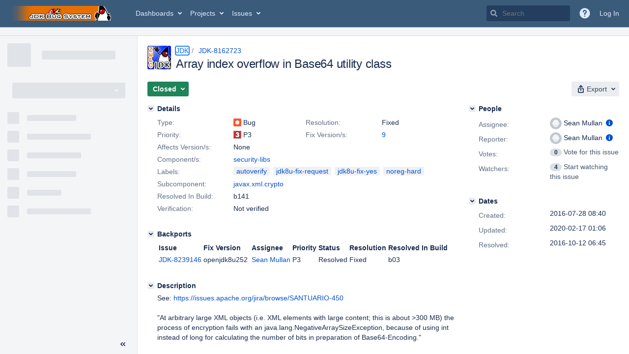

--- FILE ---
content_type: text/html;charset=UTF-8
request_url: https://bugs.openjdk.org/browse/JDK-8162723
body_size: 2538
content:


<h2 style="display:none;">[JDK-8162723] Array index overflow in Base64 utility class</h2>


    














    <div class="tabwrap aui-tabs horizontal-tabs aui-tabs-disabled">
        <script>resourcePhaseCheckpoint.interaction.then(() => require('wrm/require')('wrc!commentPins'));</script><script>resourcePhaseCheckpoint.interaction.then(() => require('wrm/require')('wrc!commentPinsDiscovery'));</script>

        <ul role="tablist" id="issue-tabs" class="tabs-menu" aria-label="Activity">
                                
            
            <li class="menu-item "
                role="presentation"
                id="all-tabpanel"
                data-id="all-tabpanel"
                data-key="com.atlassian.jira.plugin.system.issuetabpanels:all-tabpanel"
                data-label="All"
                data-href="/browse/JDK-8162723?page=com.atlassian.jira.plugin.system.issuetabpanels:all-tabpanel"
            >
                                    <a role="tab" aria-selected="false" aria-controls="all-tabpanel-tabpanel" id="all-tabpanel-link" href="/browse/JDK-8162723?page=com.atlassian.jira.plugin.system.issuetabpanels:all-tabpanel" tabindex="-1" class="ajax-activity-content">All</a>
                            </li>
                                
            
            <li class="menu-item  active-tab active "
                role="presentation"
                id="comment-tabpanel"
                data-id="comment-tabpanel"
                data-key="com.atlassian.jira.plugin.system.issuetabpanels:comment-tabpanel"
                data-label="Comments"
                data-href="/browse/JDK-8162723?page=com.atlassian.jira.plugin.system.issuetabpanels:comment-tabpanel"
            >
                                    <a role="tab" aria-controls="comment-tabpanel-tabpanel" id="comment-tabpanel-link" aria-selected="true" tabindex="0">Comments</a>
                            </li>
                                
            
            <li class="menu-item "
                role="presentation"
                id="worklog-tabpanel"
                data-id="worklog-tabpanel"
                data-key="com.atlassian.jira.plugin.system.issuetabpanels:worklog-tabpanel"
                data-label="Work Log"
                data-href="/browse/JDK-8162723?page=com.atlassian.jira.plugin.system.issuetabpanels:worklog-tabpanel"
            >
                                    <a role="tab" aria-selected="false" aria-controls="worklog-tabpanel-tabpanel" id="worklog-tabpanel-link" href="/browse/JDK-8162723?page=com.atlassian.jira.plugin.system.issuetabpanels:worklog-tabpanel" tabindex="-1" class="ajax-activity-content">Work Log</a>
                            </li>
                                
            
            <li class="menu-item "
                role="presentation"
                id="changehistory-tabpanel"
                data-id="changehistory-tabpanel"
                data-key="com.atlassian.jira.plugin.system.issuetabpanels:changehistory-tabpanel"
                data-label="History"
                data-href="/browse/JDK-8162723?page=com.atlassian.jira.plugin.system.issuetabpanels:changehistory-tabpanel"
            >
                                    <a role="tab" aria-selected="false" aria-controls="changehistory-tabpanel-tabpanel" id="changehistory-tabpanel-link" href="/browse/JDK-8162723?page=com.atlassian.jira.plugin.system.issuetabpanels:changehistory-tabpanel" tabindex="-1" class="ajax-activity-content">History</a>
                            </li>
                                
            
            <li class="menu-item "
                role="presentation"
                id="activity-stream-issue-tab"
                data-id="activity-stream-issue-tab"
                data-key="com.atlassian.streams.streams-jira-plugin:activity-stream-issue-tab"
                data-label="Activity"
                data-href="/browse/JDK-8162723?page=com.atlassian.streams.streams-jira-plugin:activity-stream-issue-tab"
            >
                                    <a role="tab" aria-selected="false" aria-controls="activity-stream-issue-tab-tabpanel" id="activity-stream-issue-tab-link" href="/browse/JDK-8162723?page=com.atlassian.streams.streams-jira-plugin:activity-stream-issue-tab" tabindex="-1" class="ajax-activity-content">Activity</a>
                            </li>
                </ul>

                    <div class="sortwrap">
                                    <button id="sort-button" class="issue-activity-sort-link aui-button aui-button-compact aui-button-subtle ajax-activity-content" data-tab-sort data-ajax="/browse/JDK-8162723?actionOrder=asc" data-order="asc" title="Reverse sort direction">
                        <span class="activity-tab-sort-label">Newest first</span>
                        <span class="aui-icon activity-tab-sort-down"></span>
                    </button>
                            </div>
                        <div class="tabs-pane active-pane"></div>
    </div>
                                <div class="issuePanelWrapper" id="comment-tabpanel-tabpanel" tabindex="0" role="tabpanel" aria-labelledby="comment-tabpanel-link">
            <div class="issuePanelProgress"></div>
            <div class="issuePanelContainer" id="issue_actions_container">
                <div class="issuePanelHeaderContainer" id="issue_actions_header_container">
                    




                </div>
                                                            



<div id="comment-14313471" class="issue-data-block activity-comment twixi-block  expanded ">
    <div class="twixi-wrap verbose actionContainer">
        <div class="action-head">
            <h3>
                <button class="twixi icon-default aui-icon aui-icon-small aui-iconfont-expanded">
                    Collapse comment:         
    
    
    
    
                            Elliott Baron added a comment - 2020-01-24 14:33     
                </button>
            </h3>
            <div class="action-details">        
    
    
    
    
                            



    <a class="user-hover user-avatar" rel="ebaron" id="commentauthor_14313471_verbose" href="/secure/ViewProfile.jspa?name=ebaron"><span class="aui-avatar aui-avatar-xsmall"><span class="aui-avatar-inner"><img src="https://bugs.openjdk.org/secure/useravatar?size=xsmall&amp;avatarId=10122" alt="" loading="lazy" /></span></span> Elliott Baron</a>
 added a comment  - <a href='/browse/JDK-8162723?focusedId=14313471&page=com.atlassian.jira.plugin.system.issuetabpanels:comment-tabpanel#comment-14313471' class='commentdate_14313471_verbose subText comment-created-date-link'><span
                class='date user-tz' title='2020-01-24 14:33'><time class='livestamp'
                                                                     datetime='2020-01-24T14:33:42-0800'>2020-01-24 14:33</time></span></a>       </div>
        </div>
        <div class="action-body flooded">Fix Request (jdk8u)<br/>
Requesting a jdk8u backport approval of this bugfix to help backporting <a href="/browse/JDK-8177334" title="Update xmldsig implementation to Apache Santuario 2.1.1" class="issue-link" data-issue-key="JDK-8177334"><strike>JDK-8177334</strike></a>. The jdk9 changeset applies cleanly to jdk8u-dev, aside from renaming paths, and passes jdk_tier1 and jdk_security tests.<br/>
8u webrev: <a href="https://cr.openjdk.java.net/~ebaron/jdk8u/JDK-8162723/webrev.00/">https://cr.openjdk.java.net/~ebaron/jdk8u/JDK-8162723/webrev.00/</a> </div>
        <div class="action-links action-comment-actions">
                                        </div>
    </div>
    <div class="twixi-wrap concise actionContainer">
        <div class="action-head">
            <h3>
                <button class="twixi icon-default aui-icon aui-icon-small aui-iconfont-collapsed">
                    Expand comment:         
    
    
    
    
                            Elliott Baron added a comment - 2020-01-24 14:33     
                </button>
            </h3>
            <div class="action-details flooded">
                        
    
    
    
    
                            



    <a class="user-hover user-avatar" rel="ebaron" id="commentauthor_14313471_concise" href="/secure/ViewProfile.jspa?name=ebaron"><span class="aui-avatar aui-avatar-xsmall"><span class="aui-avatar-inner"><img src="https://bugs.openjdk.org/secure/useravatar?size=xsmall&amp;avatarId=10122" alt="" loading="lazy" /></span></span> Elliott Baron</a>
 added a comment  - <a href='/browse/JDK-8162723?focusedId=14313471&page=com.atlassian.jira.plugin.system.issuetabpanels:comment-tabpanel#comment-14313471' class='commentdate_14313471_concise subText comment-created-date-link'><span
                class='date user-tz' title='2020-01-24 14:33'><time class='livestamp'
                                                                     datetime='2020-01-24T14:33:42-0800'>2020-01-24 14:33</time></span></a>                        Fix Request (jdk8u) 
Requesting a jdk8u backport approval of this bugfix to help backporting   JDK-8177334  . The jdk9 changeset applies cleanly to jdk8u-dev, aside from renaming paths, and passes jdk_tier1 and jdk_security tests. 
8u webrev:  https://cr.openjdk.java.net/~ebaron/jdk8u/JDK-8162723/webrev.00/              </div>
        </div>
    </div>
</div>
                                             



<div id="comment-14013790" class="issue-data-block activity-comment twixi-block  expanded ">
    <div class="twixi-wrap verbose actionContainer">
        <div class="action-head">
            <h3>
                <button class="twixi icon-default aui-icon aui-icon-small aui-iconfont-expanded">
                    Collapse comment:         
    
    
    
    
                            HG Updates added a comment - 2016-10-19 12:49     
                </button>
            </h3>
            <div class="action-details">        
    
    
    
    
                            



    <a class="user-hover user-avatar" rel="hgupdate" id="commentauthor_14013790_verbose" href="/secure/ViewProfile.jspa?name=hgupdate"><span class="aui-avatar aui-avatar-xsmall"><span class="aui-avatar-inner"><img src="https://bugs.openjdk.org/secure/useravatar?size=xsmall&amp;avatarId=10122" alt="" loading="lazy" /></span></span> HG Updates</a>
 added a comment  - <a href='/browse/JDK-8162723?focusedId=14013790&page=com.atlassian.jira.plugin.system.issuetabpanels:comment-tabpanel#comment-14013790' class='commentdate_14013790_verbose subText comment-created-date-link'><span
                class='date user-tz' title='2016-10-19 12:49'><time class='livestamp'
                                                                     datetime='2016-10-19T12:49:15-0700'>2016-10-19 12:49</time></span></a>       </div>
        </div>
        <div class="action-body flooded">URL:   <a href="http://hg.openjdk.java.net/jdk9/jdk9/jdk/rev/138876450c3a">http://hg.openjdk.java.net/jdk9/jdk9/jdk/rev/138876450c3a</a><br/>
User:  lana<br/>
Date:  2016-10-19 19:44:45 +0000<br/>
 </div>
        <div class="action-links action-comment-actions">
                                        </div>
    </div>
    <div class="twixi-wrap concise actionContainer">
        <div class="action-head">
            <h3>
                <button class="twixi icon-default aui-icon aui-icon-small aui-iconfont-collapsed">
                    Expand comment:         
    
    
    
    
                            HG Updates added a comment - 2016-10-19 12:49     
                </button>
            </h3>
            <div class="action-details flooded">
                        
    
    
    
    
                            



    <a class="user-hover user-avatar" rel="hgupdate" id="commentauthor_14013790_concise" href="/secure/ViewProfile.jspa?name=hgupdate"><span class="aui-avatar aui-avatar-xsmall"><span class="aui-avatar-inner"><img src="https://bugs.openjdk.org/secure/useravatar?size=xsmall&amp;avatarId=10122" alt="" loading="lazy" /></span></span> HG Updates</a>
 added a comment  - <a href='/browse/JDK-8162723?focusedId=14013790&page=com.atlassian.jira.plugin.system.issuetabpanels:comment-tabpanel#comment-14013790' class='commentdate_14013790_concise subText comment-created-date-link'><span
                class='date user-tz' title='2016-10-19 12:49'><time class='livestamp'
                                                                     datetime='2016-10-19T12:49:15-0700'>2016-10-19 12:49</time></span></a>                        URL:    http://hg.openjdk.java.net/jdk9/jdk9/jdk/rev/138876450c3a  
User:  lana 
Date:  2016-10-19 19:44:45 +0000 
             </div>
        </div>
    </div>
</div>
                                             



<div id="comment-14010906" class="issue-data-block activity-comment twixi-block  expanded ">
    <div class="twixi-wrap verbose actionContainer">
        <div class="action-head">
            <h3>
                <button class="twixi icon-default aui-icon aui-icon-small aui-iconfont-expanded">
                    Collapse comment:         
    
    
    
    
                            HG Updates added a comment - 2016-10-12 06:45     
                </button>
            </h3>
            <div class="action-details">        
    
    
    
    
                            



    <a class="user-hover user-avatar" rel="hgupdate" id="commentauthor_14010906_verbose" href="/secure/ViewProfile.jspa?name=hgupdate"><span class="aui-avatar aui-avatar-xsmall"><span class="aui-avatar-inner"><img src="https://bugs.openjdk.org/secure/useravatar?size=xsmall&amp;avatarId=10122" alt="" loading="lazy" /></span></span> HG Updates</a>
 added a comment  - <a href='/browse/JDK-8162723?focusedId=14010906&page=com.atlassian.jira.plugin.system.issuetabpanels:comment-tabpanel#comment-14010906' class='commentdate_14010906_verbose subText comment-created-date-link'><span
                class='date user-tz' title='2016-10-12 06:45'><time class='livestamp'
                                                                     datetime='2016-10-12T06:45:36-0700'>2016-10-12 06:45</time></span></a>       </div>
        </div>
        <div class="action-body flooded">URL:   <a href="http://hg.openjdk.java.net/jdk9/dev/jdk/rev/138876450c3a">http://hg.openjdk.java.net/jdk9/dev/jdk/rev/138876450c3a</a><br/>
User:  mullan<br/>
Date:  2016-10-12 13:45:05 +0000<br/>
 </div>
        <div class="action-links action-comment-actions">
                                        </div>
    </div>
    <div class="twixi-wrap concise actionContainer">
        <div class="action-head">
            <h3>
                <button class="twixi icon-default aui-icon aui-icon-small aui-iconfont-collapsed">
                    Expand comment:         
    
    
    
    
                            HG Updates added a comment - 2016-10-12 06:45     
                </button>
            </h3>
            <div class="action-details flooded">
                        
    
    
    
    
                            



    <a class="user-hover user-avatar" rel="hgupdate" id="commentauthor_14010906_concise" href="/secure/ViewProfile.jspa?name=hgupdate"><span class="aui-avatar aui-avatar-xsmall"><span class="aui-avatar-inner"><img src="https://bugs.openjdk.org/secure/useravatar?size=xsmall&amp;avatarId=10122" alt="" loading="lazy" /></span></span> HG Updates</a>
 added a comment  - <a href='/browse/JDK-8162723?focusedId=14010906&page=com.atlassian.jira.plugin.system.issuetabpanels:comment-tabpanel#comment-14010906' class='commentdate_14010906_concise subText comment-created-date-link'><span
                class='date user-tz' title='2016-10-12 06:45'><time class='livestamp'
                                                                     datetime='2016-10-12T06:45:36-0700'>2016-10-12 06:45</time></span></a>                        URL:    http://hg.openjdk.java.net/jdk9/dev/jdk/rev/138876450c3a  
User:  mullan 
Date:  2016-10-12 13:45:05 +0000 
             </div>
        </div>
    </div>
</div>
                                             



<div id="comment-13979942" class="issue-data-block activity-comment twixi-block  expanded ">
    <div class="twixi-wrap verbose actionContainer">
        <div class="action-head">
            <h3>
                <button class="twixi icon-default aui-icon aui-icon-small aui-iconfont-expanded">
                    Collapse comment:         
    
    
    
    
                            Sean Mullan added a comment - 2016-07-28 08:44     
                </button>
            </h3>
            <div class="action-details">        
    
    
    
    
                            



    <a class="user-hover user-avatar" rel="mullan" id="commentauthor_13979942_verbose" href="/secure/ViewProfile.jspa?name=mullan"><span class="aui-avatar aui-avatar-xsmall"><span class="aui-avatar-inner"><img src="https://bugs.openjdk.org/secure/useravatar?size=xsmall&amp;avatarId=10122" alt="" loading="lazy" /></span></span> Sean Mullan</a>
 added a comment  - <a href='/browse/JDK-8162723?focusedId=13979942&page=com.atlassian.jira.plugin.system.issuetabpanels:comment-tabpanel#comment-13979942' class='commentdate_13979942_verbose subText comment-created-date-link'><span
                class='date user-tz' title='2016-07-28 08:44'><time class='livestamp'
                                                                     datetime='2016-07-28T08:44:37-0700'>2016-07-28 08:44</time></span></a>       </div>
        </div>
        <div class="action-body flooded">Fix: <a href="http://svn.apache.org/viewvc/santuario/xml-security-java/trunk/src/main/java/org/apache/xml/security/utils/Base64.java?view=diff&r1=1752838&r2=1752839&pathrev=1752839">http://svn.apache.org/viewvc/santuario/xml-security-java/trunk/src/main/java/org/apache/xml/security/utils/Base64.java?view=diff&amp;r1=1752838&amp;r2=1752839&amp;pathrev=1752839</a> </div>
        <div class="action-links action-comment-actions">
                                        </div>
    </div>
    <div class="twixi-wrap concise actionContainer">
        <div class="action-head">
            <h3>
                <button class="twixi icon-default aui-icon aui-icon-small aui-iconfont-collapsed">
                    Expand comment:         
    
    
    
    
                            Sean Mullan added a comment - 2016-07-28 08:44     
                </button>
            </h3>
            <div class="action-details flooded">
                        
    
    
    
    
                            



    <a class="user-hover user-avatar" rel="mullan" id="commentauthor_13979942_concise" href="/secure/ViewProfile.jspa?name=mullan"><span class="aui-avatar aui-avatar-xsmall"><span class="aui-avatar-inner"><img src="https://bugs.openjdk.org/secure/useravatar?size=xsmall&amp;avatarId=10122" alt="" loading="lazy" /></span></span> Sean Mullan</a>
 added a comment  - <a href='/browse/JDK-8162723?focusedId=13979942&page=com.atlassian.jira.plugin.system.issuetabpanels:comment-tabpanel#comment-13979942' class='commentdate_13979942_concise subText comment-created-date-link'><span
                class='date user-tz' title='2016-07-28 08:44'><time class='livestamp'
                                                                     datetime='2016-07-28T08:44:37-0700'>2016-07-28 08:44</time></span></a>                        Fix:  http://svn.apache.org/viewvc/santuario/xml-security-java/trunk/src/main/java/org/apache/xml/security/utils/Base64.java?view=diff&amp;r1=1752838&amp;r2=1752839&amp;pathrev=1752839              </div>
        </div>
    </div>
</div>
                                             



<div id="comment-13979940" class="issue-data-block activity-comment twixi-block  expanded ">
    <div class="twixi-wrap verbose actionContainer">
        <div class="action-head">
            <h3>
                <button class="twixi icon-default aui-icon aui-icon-small aui-iconfont-expanded">
                    Collapse comment:         
    
    
    
    
                            Sean Mullan added a comment - 2016-07-28 08:41     
                </button>
            </h3>
            <div class="action-details">        
    
    
    
    
                            



    <a class="user-hover user-avatar" rel="mullan" id="commentauthor_13979940_verbose" href="/secure/ViewProfile.jspa?name=mullan"><span class="aui-avatar aui-avatar-xsmall"><span class="aui-avatar-inner"><img src="https://bugs.openjdk.org/secure/useravatar?size=xsmall&amp;avatarId=10122" alt="" loading="lazy" /></span></span> Sean Mullan</a>
 added a comment  - <a href='/browse/JDK-8162723?focusedId=13979940&page=com.atlassian.jira.plugin.system.issuetabpanels:comment-tabpanel#comment-13979940' class='commentdate_13979940_verbose subText comment-created-date-link'><span
                class='date user-tz' title='2016-07-28 08:41'><time class='livestamp'
                                                                     datetime='2016-07-28T08:41:44-0700'>2016-07-28 08:41</time></span></a>       </div>
        </div>
        <div class="action-body flooded">See: <a href="https://issues.apache.org/jira/browse/SANTUARIO-450">https://issues.apache.org/jira/browse/SANTUARIO-450</a><br/>
<br/>
&quot;At arbitrary large XML objects (i.e. XML elements with large content; this is about &gt;300 MB) the process of encryption fails with an java.lang.NegativeArraySizeException, because of using int instead of long for calculating the number of bits in preparation of Base64-Encoding.&quot; </div>
        <div class="action-links action-comment-actions">
                                        </div>
    </div>
    <div class="twixi-wrap concise actionContainer">
        <div class="action-head">
            <h3>
                <button class="twixi icon-default aui-icon aui-icon-small aui-iconfont-collapsed">
                    Expand comment:         
    
    
    
    
                            Sean Mullan added a comment - 2016-07-28 08:41     
                </button>
            </h3>
            <div class="action-details flooded">
                        
    
    
    
    
                            



    <a class="user-hover user-avatar" rel="mullan" id="commentauthor_13979940_concise" href="/secure/ViewProfile.jspa?name=mullan"><span class="aui-avatar aui-avatar-xsmall"><span class="aui-avatar-inner"><img src="https://bugs.openjdk.org/secure/useravatar?size=xsmall&amp;avatarId=10122" alt="" loading="lazy" /></span></span> Sean Mullan</a>
 added a comment  - <a href='/browse/JDK-8162723?focusedId=13979940&page=com.atlassian.jira.plugin.system.issuetabpanels:comment-tabpanel#comment-13979940' class='commentdate_13979940_concise subText comment-created-date-link'><span
                class='date user-tz' title='2016-07-28 08:41'><time class='livestamp'
                                                                     datetime='2016-07-28T08:41:44-0700'>2016-07-28 08:41</time></span></a>                        See:  https://issues.apache.org/jira/browse/SANTUARIO-450  
 
&quot;At arbitrary large XML objects (i.e. XML elements with large content; this is about &gt;300 MB) the process of encryption fails with an java.lang.NegativeArraySizeException, because of using int instead of long for calculating the number of bits in preparation of Base64-Encoding.&quot;             </div>
        </div>
    </div>
</div>
                                                 </div>
        </div>
                                                

--- FILE ---
content_type: application/javascript
request_url: https://bugs.openjdk.org/FRjFK/j/nh/MsFu/zwiSi7XT/a99E2QbcE9Lpckpu9t/IhkYIg/bUZxdwxR/dTwB
body_size: 180119
content:
(function(){if(typeof Array.prototype.entries!=='function'){Object.defineProperty(Array.prototype,'entries',{value:function(){var index=0;const array=this;return {next:function(){if(index<array.length){return {value:[index,array[index++]],done:false};}else{return {done:true};}},[Symbol.iterator]:function(){return this;}};},writable:true,configurable:true});}}());(function(){AO();l5G();function l5G(){f1=[+ ! +[]]+[+[]]-+ ! +[]-+ ! +[],E2=+ ! +[]+! +[]+! +[]+! +[]+! +[]+! +[],M7=+ ! +[]+! +[]+! +[]+! +[]+! +[]+! +[]+! +[],TO=+ ! +[],gP=+ ! +[]+! +[]+! +[]+! +[]+! +[],L2=[+ ! +[]]+[+[]]-[],OO=! +[]+! +[],qJ=[+ ! +[]]+[+[]]-+ ! +[],ZG=+ ! +[]+! +[]+! +[],jL=! +[]+! +[]+! +[]+! +[],t7=+[];}rZG();var tY=function ws(Ld,bm){'use strict';var xZ=ws;switch(Ld){case jJ:{wf.push(n5);try{var pw=wf.length;var Bf=qI(TO);var gr=Tk[Zw];var pz=IS[QI()[RY(NY)].apply(null,[fk,Zw,Uz,Nf])][qC()[Dm(BY)](Cg,Bg)](IS[QI()[RY(Pm)].call(null,Vr,Kk,Pm,rs)],pY(typeof HZ()[Jl(Pm)],gI(QI()[RY(fI)](zl,Nf,NY,Zw),[][[]]))?HZ()[Jl(lC)](Xk,SD,Ak,ls,Lf):HZ()[Jl(Ks)](Cl,jg,BZ,Ls,xm));if(pz){gr++;if(pz[QI()[RY(g5)](hg,BN,mz,Gk)]){pz=pz[QI()[RY(g5)].apply(null,[hg,BZ,Mm,Gk])];gr+=gI(Iw(pz[Ss()[rZ(jp)](zf,zm,F7,Qs)]&&pY(pz[Ss()[rZ(jp)](qI([]),As,F7,Qs)],lC),lC),Iw(pz[HZ()[Jl(zd)].apply(null,[Zs,Ng,dl,kz,ZC])]&&pY(pz[HZ()[Jl(zd)](Pp,XN,dl,kz,ZC)],pY(typeof HZ()[Jl(gN)],'undefined')?HZ()[Jl(lC)](kp,g5,BZ,Qs,Lw):HZ()[Jl(Ks)].call(null,ID,qI(qI({})),BZ,Ls,xm)),Az));}}var wm;return wm=gr[HZ()[Jl(NY)].apply(null,[bN,fN,fI,GN,vr])](),wf.pop(),wm;}catch(Hm){wf.splice(sC(pw,lC),Infinity,n5);var Lg;return Lg=pY(typeof HZ()[Jl(bw)],gI(QI()[RY(fI)].call(null,zl,Mm,ml,Zw),[][[]]))?HZ()[Jl(lC)](zf,B5,wg,sl,BY):HZ()[Jl(gN)].apply(null,[XZ,Uz,Az,lf,hs]),wf.pop(),Lg;}wf.pop();}break;case Tj:{wf.push(XD);var WC=HZ()[Jl(gN)].apply(null,[dl,dl,Az,ID,hs]);try{var l5=wf.length;var Od=qI({});WC=Xd(typeof IS[HZ()[Jl(vr)](ph,fI,d6,p3,sh)],Xd(typeof qC()[Dm(WM)],gI([],[][[]]))?qC()[Dm(BQ)](q4,zV):qC()[Dm(H4)](D4,w4))?QI()[RY(lC)](N4,l6,zW,KR):qC()[Dm(lC)](C0,NK);}catch(zt){wf.splice(sC(l5,lC),Infinity,XD);WC=pY(typeof HZ()[Jl(RH)],gI([],[][[]]))?HZ()[Jl(lC)].apply(null,[Sq,As,jA,LH,Z9]):HZ()[Jl(Nb)](WM,qI(qI(jp)),lC,rs,xm);}var Vh;return wf.pop(),Vh=WC,Vh;}break;case BJ:{wf.push(h8);var qR=HZ()[Jl(gN)].apply(null,[fI,Oq,Az,lg,hs]);try{var U6=wf.length;var Jb=qI(TO);qR=Xd(typeof IS[QI()[RY(Ot)].call(null,c5,OW,VA,lf)],qC()[Dm(BQ)](Ol,zV))?QI()[RY(lC)](Bw,qI({}),qI(qI({})),KR):Xd(typeof qC()[Dm(FH)],gI('',[][[]]))?qC()[Dm(lC)].apply(null,[dN,NK]):qC()[Dm(H4)](Tt,K4);}catch(n9){wf.splice(sC(U6,lC),Infinity,h8);qR=Xd(typeof HZ()[Jl(bw)],gI([],[][[]]))?HZ()[Jl(Nb)](ph,cM,lC,Al,xm):HZ()[Jl(lC)](ID,qI({}),JA,bA,fq);}var NV;return wf.pop(),NV=qR,NV;}break;case cL:{wf.push(jH);var OQ=Qc(pY(typeof Ss()[rZ(NM)],'undefined')?Ss()[rZ(hV)].call(null,qI(jp),zW,kK,J6):Ss()[rZ(pK)](YW,Jh,Wq,Qk),IS[QI()[RY(ml)].call(null,X5,qI({}),g5,UQ)])||T4(IS[qC()[Dm(sV)].apply(null,[tf,F7])][Ss()[rZ(g9)](Y3,qI(qI(jp)),vh,Hl)],Tk[Zw])||T4(IS[qC()[Dm(sV)].call(null,tf,F7)][t9()[tq(Z9)](r3,ZM,bw,BQ)],jp);var Eq=IS[QI()[RY(ml)](X5,zA,qI(jp),UQ)][Ss()[rZ(wV)](Fb,bN,Ng,wk)](Ss()[rZ(DQ)].apply(null,[zm,Xt,Z6,mp]))[qC()[Dm(DQ)](C0,MQ)];var D9=IS[QI()[RY(ml)](X5,As,hV,UQ)][Ss()[rZ(wV)](Xb,vr,Ng,wk)](pY(typeof QI()[RY(fI)],gI([],[][[]]))?QI()[RY(Nb)](ZW,Cl,sV,BQ):QI()[RY(BH)](gD,Mm,qI(jp),r8))[pY(typeof qC()[Dm(g6)],'undefined')?qC()[Dm(H4)].apply(null,[vH,FR]):qC()[Dm(DQ)](C0,MQ)];var Bt=IS[pY(typeof QI()[RY(Pc)],'undefined')?QI()[RY(Nb)].apply(null,[PR,Uz,k9,Y9]):QI()[RY(ml)](X5,F9,Nf,UQ)][Ss()[rZ(wV)].apply(null,[Jh,R6,Ng,wk])](QI()[RY(vh)](Tt,qI(qI([])),Mm,m3))[qC()[Dm(DQ)].call(null,C0,MQ)];var rM;return rM=QI()[RY(fI)].call(null,DI,gN,Pm,Zw)[pY(typeof Ss()[rZ(Th)],'undefined')?Ss()[rZ(hV)].apply(null,[Az,Qt,kh,n5]):Ss()[rZ(B5)](Az,qI([]),v8,fs)](OQ?QI()[RY(lC)](vb,zW,kq,KR):qC()[Dm(lC)](ms,NK),QI()[RY(Xb)](LC,qI(qI({})),j4,Ah))[Ss()[rZ(B5)].call(null,YW,SD,v8,fs)](Eq?QI()[RY(lC)].call(null,vb,Sq,ID,KR):qC()[Dm(lC)](ms,NK),QI()[RY(Xb)](LC,dA,qI(qI(jp)),Ah))[Ss()[rZ(B5)].apply(null,[B9,ml,v8,fs])](D9?QI()[RY(lC)].call(null,vb,qI(qI({})),qI(lC),KR):Xd(typeof qC()[Dm(YW)],'undefined')?qC()[Dm(lC)](ms,NK):qC()[Dm(H4)].apply(null,[Xc,tR]),QI()[RY(Xb)](LC,hs,qI(qI([])),Ah))[Ss()[rZ(B5)](qI(qI(lC)),qI({}),v8,fs)](Bt?QI()[RY(lC)].call(null,vb,ph,Mm,KR):qC()[Dm(lC)](ms,NK)),wf.pop(),rM;}break;case j2:{wf.push(DK);try{var LW=wf.length;var jt=qI(qI(t7));var Lt=new (IS[pY(typeof QI()[RY(BN)],gI('',[][[]]))?QI()[RY(Nb)](lC,B5,lV,JH):QI()[RY(ml)].call(null,vf,YW,XW,UQ)][Xd(typeof Ss()[rZ(kV)],gI([],[][[]]))?Ss()[rZ(YQ)].call(null,qI({}),ml,r3,GM):Ss()[rZ(hV)](qI(lC),qI(qI(jp)),DH,B3)][CK()[f3(BN)](X8,H4,Sq,RK,zH)][QI()[RY(SK)](wd,qI([]),PH,HK)])();var l9=new (IS[QI()[RY(ml)].apply(null,[vf,hs,qI(qI([])),UQ])][Xd(typeof Ss()[rZ(Ng)],gI('',[][[]]))?Ss()[rZ(YQ)].apply(null,[Zw,qI(qI(lC)),r3,GM]):Ss()[rZ(hV)].call(null,Sq,Ks,E9,NQ)][CK()[f3(BN)](X8,H4,Nf,RK,kp)][qC()[Dm(c6)].call(null,TR,Bb)])();var nV;return wf.pop(),nV=qI(qI(t7)),nV;}catch(JW){wf.splice(sC(LW,lC),Infinity,DK);var I8;return I8=pY(JW[QI()[RY(Pp)](t4,F7,HK,Xt)][HZ()[Jl(zd)](Xb,k9,dl,Dh,ZC)],CK()[f3(Az)](QA,hV,Nb,lM,TV)),wf.pop(),I8;}wf.pop();}break;case dS:{var Bh;wf.push(zd);return Bh=qI(Qc(QI()[RY(Jh)].apply(null,[EV,ph,RH,kq]),IS[QI()[RY(ml)].apply(null,[NA,Q8,GA,UQ])][Ss()[rZ(YQ)](qI(qI(jp)),Nb,r3,VA)][CK()[f3(BN)].call(null,X8,H4,kM,rH,lV)][QI()[RY(SK)].apply(null,[JK,NY,kM,HK])])||Qc(QI()[RY(Jh)](EV,ml,qI(jp),kq),IS[QI()[RY(ml)].call(null,NA,R6,qI(qI({})),UQ)][Ss()[rZ(YQ)](qI(qI(jp)),Fb,r3,VA)][CK()[f3(BN)](X8,H4,sV,rH,g6)][pY(typeof qC()[Dm(S9)],gI([],[][[]]))?qC()[Dm(H4)](zh,LV):qC()[Dm(c6)](H4,Bb)])),wf.pop(),Bh;}break;case gG:{wf.push(V3);if(qI(IS[QI()[RY(ml)].apply(null,[kY,B9,XN,UQ])][QI()[RY(Ak)](Hz,gA,HK,XN)])){var qw=pY(typeof IS[Xd(typeof QI()[RY(ml)],'undefined')?QI()[RY(ml)](kY,Z9,As,UQ):QI()[RY(Nb)](rc,Zw,Ng,OM)][qC()[Dm(Pc)].apply(null,[Zk,jq])],qC()[Dm(BQ)](PZ,zV))?QI()[RY(lC)].call(null,W4,ph,l6,KR):Ss()[rZ(F7)](ph,zm,Zt,If);var ft;return wf.pop(),ft=qw,ft;}var n8;return n8=HZ()[Jl(gN)](SD,kM,Az,VM,hs),wf.pop(),n8;}break;case CO:{var Gh=bm[t7];wf.push(SM);var Xh;return Xh=IS[QI()[RY(NY)].apply(null,[Jf,qI(qI(jp)),Qt,Nf])][qC()[Dm(BY)].apply(null,[rm,Bg])](IS[pY(typeof qC()[Dm(Oq)],gI('',[][[]]))?qC()[Dm(H4)](EH,Lb):qC()[Dm(sV)].call(null,tl,F7)][Ss()[rZ(zm)](s4,HK,XD,H7)],Gh),wf.pop(),Xh;}break;case LE:{wf.push(x3);var Rq=Xd(typeof HZ()[Jl(PH)],'undefined')?HZ()[Jl(gN)].apply(null,[Cl,k9,Az,Kc,hs]):HZ()[Jl(lC)].apply(null,[Qt,qI(qI(jp)),Nc,Dc,JM]);try{var zR=wf.length;var n3=qI(qI(t7));Rq=IS[qC()[Dm(wV)].apply(null,[Bw,Th])][QI()[RY(Jh)].apply(null,[K3,bw,kV,kq])][QI()[RY(gN)].call(null,fV,Gq,Xb,n5)](t9()[tq(XW)].call(null,zc,nR,gA,ml))?QI()[RY(lC)].apply(null,[YV,gH,Jh,KR]):qC()[Dm(lC)].call(null,gd,NK);}catch(xR){wf.splice(sC(zR,lC),Infinity,x3);Rq=HZ()[Jl(Nb)].call(null,jp,Zw,lC,HQ,xm);}var lW;return wf.pop(),lW=Rq,lW;}break;case zE:{wf.push(x8);var fb=Xd(typeof qC()[Dm(XN)],'undefined')?qC()[Dm(g5)].apply(null,[s3,F9]):qC()[Dm(H4)](MH,TW);var KQ=qI({});try{var q6=wf.length;var VH=qI(qI(t7));var S8=jp;try{var sA=IS[pY(typeof qC()[Dm(XZ)],'undefined')?qC()[Dm(H4)](OV,tH):qC()[Dm(pK)](PM,q9)][QI()[RY(Jh)](PQ,qI(qI([])),qI(qI(jp)),kq)][HZ()[Jl(NY)](F9,tV,fI,fR,vr)];IS[QI()[RY(NY)](qc,ph,TV,Nf)][qC()[Dm(kV)].apply(null,[LA,QQ])](sA)[HZ()[Jl(NY)](BZ,qI([]),fI,fR,vr)]();}catch(b3){wf.splice(sC(q6,lC),Infinity,x8);if(b3[QI()[RY(Th)].apply(null,[RK,s4,hV,sV])]&&pY(typeof b3[QI()[RY(Th)](RK,Zw,qI(jp),sV)],Xd(typeof qC()[Dm(YQ)],gI([],[][[]]))?qC()[Dm(bw)].call(null,Bm,FH):qC()[Dm(H4)](FQ,tQ))){b3[pY(typeof QI()[RY(SD)],'undefined')?QI()[RY(Nb)].call(null,Gk,F9,Pm,tK):QI()[RY(Th)](RK,qI(qI(lC)),gN,sV)][Ss()[rZ(g5)](NY,H4,ph,x6)](pY(typeof QI()[RY(F7)],gI([],[][[]]))?QI()[RY(Nb)].apply(null,[RV,bw,Oc,cR]):QI()[RY(O4)](Ep,lC,qI(lC),pb))[qC()[Dm(YW)](Hg,kV)](function(OH){wf.push(JH);if(OH[QI()[RY(Wq)](dV,d6,qI(qI({})),Ob)](qC()[Dm(g9)].call(null,Cq,kq))){KQ=qI(qI(TO));}if(OH[QI()[RY(Wq)].apply(null,[dV,zf,kV,Ob])](Ss()[rZ(Pc)](BM,zW,PH,qM))){S8++;}wf.pop();});}}fb=pY(S8,dl)||KQ?QI()[RY(lC)](LA,g5,kp,KR):pY(typeof qC()[Dm(NM)],'undefined')?qC()[Dm(H4)](CH,V4):qC()[Dm(lC)].apply(null,[v5,NK]);}catch(FV){wf.splice(sC(q6,lC),Infinity,x8);fb=HZ()[Jl(Nb)].call(null,sV,kV,lC,pq,xm);}var LK;return wf.pop(),LK=fb,LK;}break;case ZG:{wf.push(vt);var c3=function(Gh){return ws.apply(this,[CO,arguments]);};var p8=[pY(typeof QI()[RY(OA)],gI([],[][[]]))?QI()[RY(Nb)](Nq,qI(qI(jp)),BM,BR):QI()[RY(BM)](Zr,zd,HK,U9),qC()[Dm(Wq)].call(null,VN,vV)];var j9=p8[Ss()[rZ(N4)].apply(null,[GA,hV,zd,Xq])](function(f8){wf.push(Jq);var f9=c3(f8);if(qI(qI(f9))&&qI(qI(f9[pY(typeof t9()[tq(Ks)],'undefined')?t9()[tq(Jh)].call(null,fq,QA,Z9,gc):t9()[tq(jp)](dM,kr,Gq,zd)]))&&qI(qI(f9[t9()[tq(jp)].apply(null,[dM,kr,BN,zd])][HZ()[Jl(NY)](vr,Xb,fI,fz,vr)]))){f9=f9[Xd(typeof t9()[tq(XD)],gI(QI()[RY(fI)](wP,Kk,tV,Zw),[][[]]))?t9()[tq(jp)].call(null,dM,kr,zm,zd):t9()[tq(Jh)].call(null,ml,lc,WM,d6)][HZ()[Jl(NY)].call(null,zf,dl,fI,fz,vr)]();var Rh=gI(pY(f9[pY(typeof QI()[RY(VV)],gI([],[][[]]))?QI()[RY(Nb)].call(null,d9,F7,sW,J4):QI()[RY(Mh)].call(null,d8,vr,As,HA)](Ss()[rZ(Wq)](ID,d6,Bb,P5)),xV(lC)),Iw(IS[Ss()[rZ(tV)](g5,B9,j4,EN)](T4(f9[QI()[RY(Mh)](d8,UQ,RH,HA)](t9()[tq(Pp)](zm,p5,BZ,Oc)),xV(lC))),lC));var h9;return wf.pop(),h9=Rh,h9;}else{var P8;return P8=HZ()[Jl(gN)](Nb,qI({}),Az,QD,hs),wf.pop(),P8;}wf.pop();});var Gb;return Gb=j9[QI()[RY(Q8)].apply(null,[DM,g6,RH,LR])](QI()[RY(fI)].call(null,Xg,lV,XH,Zw)),wf.pop(),Gb;}break;}};var G3=function(){return fA.apply(this,[wx,arguments]);};var vM=function(jK,X3){return jK*X3;};var tt=function(SR){var WV='';for(var bR=0;bR<SR["length"];bR++){WV+=SR[bR]["toString"](16)["length"]===2?SR[bR]["toString"](16):"0"["concat"](SR[bR]["toString"](16));}return WV;};var Jc=function dh(L9,sq){'use strict';var mh=dh;switch(L9){case ZG:{var v6=function(L3,gt){wf.push(Fh);if(qI(v3)){for(var RR=jp;Lq(RR,Tk[dl]);++RR){if(Lq(RR,Tk[Nb])||pY(RR,Z9)||pY(RR,zW)||pY(RR,Tk[Oc])){z8[RR]=xV(lC);}else{z8[RR]=v3[Ss()[rZ(jp)](R6,Nf,F7,jr)];v3+=IS[QI()[RY(d6)](nk,dA,ml,gH)][QI()[RY(Sq)](GC,kM,RH,PA)](RR);}}}var R4=QI()[RY(fI)](nw,Xt,tV,Zw);for(var mA=jp;Lq(mA,L3[Xd(typeof Ss()[rZ(zd)],gI('',[][[]]))?Ss()[rZ(jp)](cM,Oc,F7,jr):Ss()[rZ(hV)].call(null,qI([]),Y3,Xt,IV)]);mA++){var C8=L3[qC()[Dm(fI)].apply(null,[ql,g6])](mA);var Y8=S3(nh(gt,fI),Tk[H4]);gt*=Tk[fI];gt&=Tk[hV];gt+=Tk[Jh];gt&=Tk[Pp];var pW=z8[L3[HZ()[Jl(dl)](Pm,qI(lC),Jh,Zd,F9)](mA)];if(pY(typeof C8[Xd(typeof qC()[Dm(lC)],gI('',[][[]]))?qC()[Dm(B5)](AD,tH):qC()[Dm(H4)].call(null,lV,Ec)],qC()[Dm(PH)](fp,sK))){var FA=C8[qC()[Dm(B5)].call(null,AD,tH)](jp);if(rR(FA,Sq)&&Lq(FA,NM)){pW=z8[FA];}}if(rR(pW,jp)){var lq=Q3(Y8,v3[Ss()[rZ(jp)](qI(qI(jp)),Jh,F7,jr)]);pW+=lq;pW%=v3[Ss()[rZ(jp)](zm,XD,F7,jr)];C8=v3[pW];}R4+=C8;}var U8;return wf.pop(),U8=R4,U8;};var Ww=function(t8){var vR=[0x428a2f98,0x71374491,0xb5c0fbcf,0xe9b5dba5,0x3956c25b,0x59f111f1,0x923f82a4,0xab1c5ed5,0xd807aa98,0x12835b01,0x243185be,0x550c7dc3,0x72be5d74,0x80deb1fe,0x9bdc06a7,0xc19bf174,0xe49b69c1,0xefbe4786,0x0fc19dc6,0x240ca1cc,0x2de92c6f,0x4a7484aa,0x5cb0a9dc,0x76f988da,0x983e5152,0xa831c66d,0xb00327c8,0xbf597fc7,0xc6e00bf3,0xd5a79147,0x06ca6351,0x14292967,0x27b70a85,0x2e1b2138,0x4d2c6dfc,0x53380d13,0x650a7354,0x766a0abb,0x81c2c92e,0x92722c85,0xa2bfe8a1,0xa81a664b,0xc24b8b70,0xc76c51a3,0xd192e819,0xd6990624,0xf40e3585,0x106aa070,0x19a4c116,0x1e376c08,0x2748774c,0x34b0bcb5,0x391c0cb3,0x4ed8aa4a,0x5b9cca4f,0x682e6ff3,0x748f82ee,0x78a5636f,0x84c87814,0x8cc70208,0x90befffa,0xa4506ceb,0xbef9a3f7,0xc67178f2];var H8=0x6a09e667;var E3=0xbb67ae85;var xA=0x3c6ef372;var gQ=0xa54ff53a;var Z8=0x510e527f;var bt=0x9b05688c;var Bc=0x1f83d9ab;var I6=0x5be0cd19;var nq=vK(t8);var dK=nq["length"]*8;nq+=IS["String"]["fromCharCode"](0x80);var hR=nq["length"]/4+2;var gM=IS["Math"]["ceil"](hR/16);var rV=new (IS["Array"])(gM);for(var GR=0;GR<gM;GR++){rV[GR]=new (IS["Array"])(16);for(var Qh=0;Qh<16;Qh++){rV[GR][Qh]=nq["charCodeAt"](GR*64+Qh*4)<<24|nq["charCodeAt"](GR*64+Qh*4+1)<<16|nq["charCodeAt"](GR*64+Qh*4+2)<<8|nq["charCodeAt"](GR*64+Qh*4+3)<<0;}}var I9=dK/IS["Math"]["pow"](2,32);rV[gM-1][14]=IS["Math"]["floor"](I9);rV[gM-1][15]=dK;for(var Sh=0;Sh<gM;Sh++){var lR=new (IS["Array"])(64);var O9=H8;var VR=E3;var wH=xA;var ct=gQ;var RQ=Z8;var jQ=bt;var SV=Bc;var Zc=I6;for(var XQ=0;XQ<64;XQ++){var Vq=void 0,t3=void 0,Tc=void 0,H9=void 0,JV=void 0,WR=void 0;if(XQ<16)lR[XQ]=rV[Sh][XQ];else{Vq=ZV(lR[XQ-15],7)^ZV(lR[XQ-15],18)^lR[XQ-15]>>>3;t3=ZV(lR[XQ-2],17)^ZV(lR[XQ-2],19)^lR[XQ-2]>>>10;lR[XQ]=lR[XQ-16]+Vq+lR[XQ-7]+t3;}t3=ZV(RQ,6)^ZV(RQ,11)^ZV(RQ,25);Tc=RQ&jQ^~RQ&SV;H9=Zc+t3+Tc+vR[XQ]+lR[XQ];Vq=ZV(O9,2)^ZV(O9,13)^ZV(O9,22);JV=O9&VR^O9&wH^VR&wH;WR=Vq+JV;Zc=SV;SV=jQ;jQ=RQ;RQ=ct+H9>>>0;ct=wH;wH=VR;VR=O9;O9=H9+WR>>>0;}H8=H8+O9;E3=E3+VR;xA=xA+wH;gQ=gQ+ct;Z8=Z8+RQ;bt=bt+jQ;Bc=Bc+SV;I6=I6+Zc;}return [H8>>24&0xff,H8>>16&0xff,H8>>8&0xff,H8&0xff,E3>>24&0xff,E3>>16&0xff,E3>>8&0xff,E3&0xff,xA>>24&0xff,xA>>16&0xff,xA>>8&0xff,xA&0xff,gQ>>24&0xff,gQ>>16&0xff,gQ>>8&0xff,gQ&0xff,Z8>>24&0xff,Z8>>16&0xff,Z8>>8&0xff,Z8&0xff,bt>>24&0xff,bt>>16&0xff,bt>>8&0xff,bt&0xff,Bc>>24&0xff,Bc>>16&0xff,Bc>>8&0xff,Bc&0xff,I6>>24&0xff,I6>>16&0xff,I6>>8&0xff,I6&0xff];};var mR=function(){var YK=Ic();var G4=-1;if(YK["indexOf"]('Trident/7.0')>-1)G4=11;else if(YK["indexOf"]('Trident/6.0')>-1)G4=10;else if(YK["indexOf"]('Trident/5.0')>-1)G4=9;else G4=0;return G4>=9;};var DW=function(){var c4=Db();var L4=IS["Object"]["prototype"]["hasOwnProperty"].call(IS["Navigator"]["prototype"],'mediaDevices');var Uq=IS["Object"]["prototype"]["hasOwnProperty"].call(IS["Navigator"]["prototype"],'serviceWorker');var UM=! !IS["window"]["browser"];var qt=typeof IS["ServiceWorker"]==='function';var dR=typeof IS["ServiceWorkerContainer"]==='function';var mt=typeof IS["frames"]["ServiceWorkerRegistration"]==='function';var F3=IS["window"]["location"]&&IS["window"]["location"]["protocol"]==='http:';var Pq=c4&&(!L4||!Uq||!qt||!UM||!dR||!mt)&&!F3;return Pq;};var Db=function(){var db=Ic();var pR=/(iPhone|iPad).*AppleWebKit(?!.*(Version|CriOS))/i["test"](db);var mV=IS["navigator"]["platform"]==='MacIntel'&&IS["navigator"]["maxTouchPoints"]>1&&/(Safari)/["test"](db)&&!IS["window"]["MSStream"]&&typeof IS["navigator"]["standalone"]!=='undefined';return pR||mV;};var xH=function(Gc){var Hw=IS["Math"]["floor"](IS["Math"]["random"]()*100000+10000);var TM=IS["String"](Gc*Hw);var AH=0;var qK=[];var Vw=TM["length"]>=18?true:false;while(qK["length"]<6){qK["push"](IS["parseInt"](TM["slice"](AH,AH+2),10));AH=Vw?AH+3:AH+2;}var z9=wR(qK);return [Hw,z9];};var M9=function(Dq){if(Dq===null||Dq===undefined){return 0;}var SW=function P4(J3){return Dq["toLowerCase"]()["includes"](J3["toLowerCase"]());};var cb=0;(Vt&&Vt["fields"]||[])["some"](function(BK){var Mq=BK["type"];var wb=BK["labels"];if(wb["some"](SW)){cb=Ab[Mq];if(BK["extensions"]&&BK["extensions"]["labels"]&&BK["extensions"]["labels"]["some"](function(ht){return Dq["toLowerCase"]()["includes"](ht["toLowerCase"]());})){cb=Ab[BK["extensions"]["type"]];}return true;}return false;});return cb;};var TH=function(Rt){if(Rt===undefined||Rt==null){return false;}var A6=function T3(DA){return Rt["toLowerCase"]()===DA["toLowerCase"]();};return MM["some"](A6);};var z6=function(XK){try{var Fq=new (IS["Set"])(IS["Object"]["values"](Ab));return XK["split"](';')["some"](function(z3){var wq=z3["split"](',');var Zh=IS["Number"](wq[wq["length"]-1]);return Fq["has"](Zh);});}catch(Pt){return false;}};var nM=function(F6){var PK='';var G9=0;if(F6==null||IS["document"]["activeElement"]==null){return Y4(Tj,["elementFullId",PK,"elementIdType",G9]);}var gK=['id','name','for','placeholder','aria-label','aria-labelledby'];gK["forEach"](function(F4){if(!F6["hasAttribute"](F4)||PK!==''&&G9!==0){return;}var lh=F6["getAttribute"](F4);if(PK===''&&(lh!==null||lh!==undefined)){PK=lh;}if(G9===0){G9=M9(lh);}});return Y4(Tj,["elementFullId",PK,"elementIdType",G9]);};var Qw=function(It){var fh;if(It==null){fh=IS["document"]["activeElement"];}else fh=It;if(IS["document"]["activeElement"]==null)return -1;var l4=fh["getAttribute"]('name');if(l4==null){var Rb=fh["getAttribute"]('id');if(Rb==null)return -1;else return MK(Rb);}return MK(l4);};var kb=function(l8){var nc=-1;var W8=[];if(! !l8&&typeof l8==='string'&&l8["length"]>0){var Yq=l8["split"](';');if(Yq["length"]>1&&Yq[Yq["length"]-1]===''){Yq["pop"]();}nc=IS["Math"]["floor"](IS["Math"]["random"]()*Yq["length"]);var IR=Yq[nc]["split"](',');for(var GV in IR){if(!IS["isNaN"](IR[GV])&&!IS["isNaN"](IS["parseInt"](IR[GV],10))){W8["push"](IR[GV]);}}}else{var GW=IS["String"](Y6(1,5));var lK='1';var GK=IS["String"](Y6(20,70));var sQ=IS["String"](Y6(100,300));var XV=IS["String"](Y6(100,300));W8=[GW,lK,GK,sQ,XV];}return [nc,W8];};var B8=function(HH,S4){var Yc=typeof HH==='string'&&HH["length"]>0;var Nh=!IS["isNaN"](S4)&&(IS["Number"](S4)===-1||zM()<IS["Number"](S4));if(!(Yc&&Nh)){return false;}var Qq='^([a-fA-F0-9]{31,32})$';return HH["search"](Qq)!==-1;};var p6=function(T6,UR,Ub){var Q4;do{Q4=Yh(AS,[T6,UR]);}while(pY(Q3(Q4,Ub),jp));return Q4;};var jh=function(SA){var nA=Db(SA);wf.push(IM);var N3=IS[QI()[RY(NY)](Td,Ng,ID,Nf)][Xd(typeof QI()[RY(ph)],gI('',[][[]]))?QI()[RY(Jh)].apply(null,[ll,Uz,bN,kq]):QI()[RY(Nb)].call(null,Kc,Zs,dH,nQ)][pY(typeof QI()[RY(Q8)],gI('',[][[]]))?QI()[RY(Nb)].apply(null,[m8,Pp,k9,zh]):QI()[RY(gN)](hA,FH,qI([]),n5)].call(IS[Xd(typeof QI()[RY(Fb)],'undefined')?QI()[RY(XZ)](ZN,kq,kM,CV):QI()[RY(Nb)].call(null,Kc,qI([]),qI(lC),WQ)][QI()[RY(Jh)].call(null,ll,bw,qI(jp),kq)],Ss()[rZ(Zs)].apply(null,[qI(jp),Fb,XN,J5]));var L6=IS[QI()[RY(NY)].apply(null,[Td,Uz,Pp,Nf])][QI()[RY(Jh)](ll,s4,zA,kq)][Xd(typeof QI()[RY(ph)],gI([],[][[]]))?QI()[RY(gN)](hA,qI({}),Mm,n5):QI()[RY(Nb)](FM,XH,VV,Vc)].call(IS[QI()[RY(XZ)](ZN,qI(qI(jp)),Fb,CV)][QI()[RY(Jh)](ll,XN,Ks,kq)],Ss()[rZ(SD)].apply(null,[mz,fN,E8,Hb]));var fW=qI(qI(IS[QI()[RY(ml)](ND,qI(jp),XD,UQ)][qC()[Dm(zA)].apply(null,[ck,xM])]));var qQ=pY(typeof IS[qC()[Dm(Zs)](lz,XM)],Xd(typeof qC()[Dm(hV)],gI('',[][[]]))?qC()[Dm(PH)].apply(null,[Yb,sK]):qC()[Dm(H4)](bc,Qt));var tM=pY(typeof IS[QI()[RY(ID)](fg,Fb,Zs,bQ)],qC()[Dm(PH)].call(null,Yb,sK));var X4=pY(typeof IS[QI()[RY(fN)].apply(null,[V6,kq,bw,rt])][qC()[Dm(SD)](Ad,v8)],qC()[Dm(PH)].apply(null,[Yb,sK]));var Jt=IS[QI()[RY(ml)].apply(null,[ND,qI(qI(jp)),cM,UQ])][QI()[RY(FH)](UV,jp,Mm,lb)]&&pY(IS[QI()[RY(ml)].apply(null,[ND,fN,g5,UQ])][QI()[RY(FH)](UV,NY,B9,lb)][HZ()[Jl(bw)](Xb,BN,fI,jV,BH)],Ss()[rZ(sV)](qI(qI({})),jp,fI,C0));var n6=nA&&(qI(N3)||qI(L6)||qI(qQ)||qI(fW)||qI(tM)||qI(X4))&&qI(Jt);var bq;return wf.pop(),bq=n6,bq;};var U4=function(St){wf.push(cK);var ZK;return ZK=b9()[CK()[f3(NY)](jp,Nb,dH,Ch,qI(lC))](function Mw(Fw){wf.push(s4);while(lC)switch(Fw[Xd(typeof Ss()[rZ(hs)],gI('',[][[]]))?Ss()[rZ(hs)].call(null,Sq,Nf,WK,w3):Ss()[rZ(hV)](Xb,qI(qI(lC)),BV,x4)]=Fw[Xd(typeof Ss()[rZ(dH)],gI([],[][[]]))?Ss()[rZ(Uz)](Zs,SD,x9,Zq):Ss()[rZ(hV)](jp,qI({}),Ng,W6)]){case Tk[Zw]:if(Qc(Ss()[rZ(dA)].call(null,VV,Fb,zA,mb),IS[qC()[Dm(sV)].call(null,g3,F7)])){Fw[Ss()[rZ(Uz)].call(null,gA,qI(lC),x9,Zq)]=Az;break;}{var xK;return xK=Fw[QI()[RY(R6)](cH,zd,zW,kK)](t9()[tq(Pp)](zm,tH,Fb,Oc),null),wf.pop(),xK;}case Az:{var V8;return V8=Fw[Xd(typeof QI()[RY(dH)],gI('',[][[]]))?QI()[RY(R6)].apply(null,[cH,gN,jp,kK]):QI()[RY(Nb)].apply(null,[OA,bN,XR,Xb])](pY(typeof t9()[tq(jp)],'undefined')?t9()[tq(Jh)].call(null,G6,GH,tV,Wt):t9()[tq(Pp)](zm,tH,R6,Oc),IS[qC()[Dm(sV)](g3,F7)][Ss()[rZ(dA)].call(null,qI(qI(lC)),Az,zA,mb)][qC()[Dm(dA)].call(null,K8,KR)](St)),wf.pop(),V8;}case zd:case Ss()[rZ(cM)](zm,qI(qI({})),bN,M3):{var IH;return IH=Fw[qC()[Dm(As)](Fh,MV)](),wf.pop(),IH;}}wf.pop();},null,null,null,IS[qC()[Dm(gH)].apply(null,[Kg,gN])]),wf.pop(),ZK;};var XA=function(){if(qI({})){}else if(qI({})){}else if(qI(qI(t7))){}else if(qI(qI(TO))){return function sb(wM){wf.push(At);var kQ=IS[qC()[Dm(Gq)](b6,XZ)](Ic());var I3=IS[qC()[Dm(Gq)](b6,XZ)](wM[QI()[RY(Qt)].apply(null,[xz,Xt,qI(qI({})),VA])]);var bh;return bh=Iq(gI(kQ,I3))[HZ()[Jl(NY)](Kk,qI([]),fI,J6,vr)](),wf.pop(),bh;};}else{}};var Ih=function(){wf.push(P6);try{var xQ=wf.length;var WA=qI(qI(t7));var AK=RA();var d4=HM()[qC()[Dm(bN)](q5,WK)](new (IS[qC()[Dm(hs)](k4,r8)])(Ss()[rZ(TV)](ml,zf,HA,PR),qC()[Dm(d6)](kh,Zs)),Xd(typeof HZ()[Jl(dl)],gI(Xd(typeof QI()[RY(fI)],'undefined')?QI()[RY(fI)].call(null,BX,qI(jp),hs,Zw):QI()[RY(Nb)](O8,OW,PH,l6),[][[]]))?HZ()[Jl(g5)](UQ,qI(qI({})),Az,JR,OA):HZ()[Jl(lC)].call(null,Gq,lV,wV,KK,TQ));var LM=RA();var R3=sC(LM,AK);var I4;return I4=Y4(Tj,[HZ()[Jl(Zw)].apply(null,[zH,qI(qI(lC)),fI,UV,BR]),d4,CK()[f3(kV)](wK,Az,kp,LV,hV),R3]),wf.pop(),I4;}catch(q8){wf.splice(sC(xQ,lC),Infinity,P6);var Mt;return wf.pop(),Mt={},Mt;}wf.pop();};var HM=function(){wf.push(dQ);var ER=IS[QI()[RY(OW)].call(null,Sc,gN,WM,EK)][QI()[RY(F9)].apply(null,[QC,kp,g6,XR])]?IS[QI()[RY(OW)](Sc,qI(lC),As,EK)][QI()[RY(F9)](QC,Sq,gH,XR)]:xV(Tk[lC]);var U3=IS[QI()[RY(OW)].apply(null,[Sc,zf,ph,EK])][Ss()[rZ(g6)].call(null,vr,jg,Xk,O6)]?IS[QI()[RY(OW)](Sc,qI(qI([])),zm,EK)][Ss()[rZ(g6)].apply(null,[SD,VV,Xk,O6])]:xV(lC);var Q9=IS[qC()[Dm(sV)](s5,F7)][Ss()[rZ(Xk)].call(null,Pp,qI({}),Bg,pM)]?IS[qC()[Dm(sV)].call(null,s5,F7)][Xd(typeof Ss()[rZ(k9)],gI([],[][[]]))?Ss()[rZ(Xk)](hV,gH,Bg,pM):Ss()[rZ(hV)](Kk,qI(qI({})),LA,Qb)]:xV(lC);var xW=IS[qC()[Dm(sV)](s5,F7)][Xd(typeof Ss()[rZ(Z9)],gI([],[][[]]))?Ss()[rZ(XZ)].apply(null,[Gq,UQ,NK,ND]):Ss()[rZ(hV)].call(null,sW,Uz,q4,m4)]?IS[qC()[Dm(sV)].call(null,s5,F7)][Xd(typeof Ss()[rZ(zf)],gI('',[][[]]))?Ss()[rZ(XZ)](qI([]),Ks,NK,ND):Ss()[rZ(hV)](Zs,qI(qI({})),zQ,jM)]():xV(lC);var VK=IS[qC()[Dm(sV)].apply(null,[s5,F7])][qC()[Dm(GA)].apply(null,[QD,YA])]?IS[qC()[Dm(sV)](s5,F7)][qC()[Dm(GA)](QD,YA)]:xV(lC);var vq=xV(lC);var ZA=[QI()[RY(fI)](bZ,WM,d6,Zw),vq,HZ()[Jl(Nf)].apply(null,[ml,Kk,zd,AV,QQ]),Yh(c0,[]),Yh(ZO,[]),Yh(kL,[]),Yh(GL,[]),Yh(E0,[]),Yh(VB,[]),ER,U3,Q9,xW,VK];var C9;return C9=ZA[QI()[RY(Q8)].call(null,xc,kp,Oc,LR)](HZ()[Jl(Oc)].call(null,l6,qI([]),lC,RM,m9)),wf.pop(),C9;};var Ph=function(){wf.push(jM);var Wh;return Wh=mK(jX,[IS[pY(typeof QI()[RY(dA)],gI('',[][[]]))?QI()[RY(Nb)](n5,mz,Pm,AA):QI()[RY(ml)](ZN,Zs,B5,UQ)]]),wf.pop(),Wh;};var pH=function(){var kH=[bM,jb];wf.push(BN);var r4=mQ(M4);if(Xd(r4,qI([]))){try{var l3=wf.length;var Dt=qI(TO);var KH=IS[qC()[Dm(gA)].apply(null,[tR,BY])](r4)[pY(typeof Ss()[rZ(mq)],gI('',[][[]]))?Ss()[rZ(hV)].apply(null,[k9,Ng,hb,xb]):Ss()[rZ(g5)](bw,NY,ph,UA)](pY(typeof QI()[RY(zf)],'undefined')?QI()[RY(Nb)].call(null,YR,qI(qI(jp)),qI([]),IQ):QI()[RY(K6)].call(null,cH,Kk,hs,B4));if(rR(KH[Xd(typeof Ss()[rZ(XW)],'undefined')?Ss()[rZ(jp)].call(null,qI([]),qI(qI(jp)),F7,v4):Ss()[rZ(hV)].call(null,UQ,B5,W9,WM)],dl)){var hh=IS[QI()[RY(BZ)].apply(null,[RV,kp,s4,Mc])](KH[Az],Jh);hh=IS[qC()[Dm(VV)].apply(null,[Wb,lA])](hh)?bM:hh;kH[jp]=hh;}}catch(CW){wf.splice(sC(l3,lC),Infinity,BN);}}var Lc;return wf.pop(),Lc=kH,Lc;};var YH=function(){var dq=[xV(lC),xV(lC)];wf.push(s9);var hH=mQ(Kq);if(Xd(hH,qI({}))){try{var EQ=wf.length;var Lh=qI(TO);var VQ=IS[qC()[Dm(gA)](tm,BY)](hH)[Ss()[rZ(g5)].apply(null,[XH,XD,ph,Kt])](Xd(typeof QI()[RY(v4)],'undefined')?QI()[RY(K6)](nd,qI(jp),v4,B4):QI()[RY(Nb)].call(null,k8,Sq,BZ,O6));if(rR(VQ[Xd(typeof Ss()[rZ(Pp)],gI('',[][[]]))?Ss()[rZ(jp)](qI(jp),Fb,F7,vQ):Ss()[rZ(hV)](hV,qI(qI(jp)),R9,r9)],dl)){var BA=IS[QI()[RY(BZ)].call(null,jW,ph,dH,Mc)](VQ[lC],Jh);var s8=IS[QI()[RY(BZ)].apply(null,[jW,XH,Gq,Mc])](VQ[zd],Jh);BA=IS[qC()[Dm(VV)](X9,lA)](BA)?xV(lC):BA;s8=IS[qC()[Dm(VV)].call(null,X9,lA)](s8)?xV(lC):s8;dq=[s8,BA];}}catch(Et){wf.splice(sC(EQ,lC),Infinity,s9);}}var lQ;return wf.pop(),lQ=dq,lQ;};var Tq=function(){wf.push(lA);var J9=QI()[RY(fI)](fK,Pp,mz,Zw);var cV=mQ(Kq);if(cV){try{var N6=wf.length;var A3=qI(qI(t7));var UK=IS[qC()[Dm(gA)].apply(null,[hA,BY])](cV)[Ss()[rZ(g5)](XR,Fb,ph,g8)](QI()[RY(K6)].call(null,IC,Ks,qI(qI(jp)),B4));J9=UK[jp];}catch(vW){wf.splice(sC(N6,lC),Infinity,lA);}}var zq;return wf.pop(),zq=J9,zq;};var k3=function(){var Fc=mQ(Kq);wf.push(NA);if(Fc){try{var j3=wf.length;var Hh=qI(qI(t7));var pA=IS[qC()[Dm(gA)](Kg,BY)](Fc)[Ss()[rZ(g5)].apply(null,[SD,ID,ph,Xg])](QI()[RY(K6)](Hs,VV,BM,B4));if(rR(pA[Ss()[rZ(jp)](Sq,GA,F7,pt)],Tk[zd])){var CQ=IS[QI()[RY(BZ)](Fm,Cl,qI([]),Mc)](pA[H4],Tk[B5]);var YM;return YM=IS[qC()[Dm(VV)](wz,lA)](CQ)||pY(CQ,xV(Tk[lC]))?xV(lC):CQ,wf.pop(),YM;}}catch(Uw){wf.splice(sC(j3,lC),Infinity,NA);var f4;return wf.pop(),f4=xV(lC),f4;}}var mH;return wf.pop(),mH=xV(lC),mH;};var w6=function(){var dc=mQ(Kq);wf.push(hg);if(dc){try{var X6=wf.length;var O3=qI([]);var D3=IS[qC()[Dm(gA)].apply(null,[cY,BY])](dc)[Ss()[rZ(g5)](Ng,Sq,ph,Zp)](pY(typeof QI()[RY(gA)],gI([],[][[]]))?QI()[RY(Nb)](E6,qI(qI(jp)),qI(qI(lC)),ZH):QI()[RY(K6)](vg,dH,vr,B4));if(pY(D3[Ss()[rZ(jp)].apply(null,[dA,qI({}),F7,wh])],fI)){var qV;return wf.pop(),qV=D3[Oc],qV;}}catch(sR){wf.splice(sC(X6,lC),Infinity,hg);var Zb;return wf.pop(),Zb=null,Zb;}}var qq;return wf.pop(),qq=null,qq;};var hq=function(M6,sM){wf.push(tb);for(var rK=jp;Lq(rK,sM[Ss()[rZ(jp)](HK,lV,F7,bK)]);rK++){var ZQ=sM[rK];ZQ[QI()[RY(kV)].call(null,CR,qI(qI(jp)),lV,fM)]=ZQ[QI()[RY(kV)](CR,XH,HK,fM)]||qI([]);ZQ[QI()[RY(j4)].apply(null,[Oh,TV,zf,Pm])]=qI(qI([]));if(Qc(QI()[RY(g5)](pV,UQ,qI({}),Gk),ZQ))ZQ[pY(typeof QI()[RY(ml)],gI('',[][[]]))?QI()[RY(Nb)].apply(null,[Cl,B9,B9,g5]):QI()[RY(kM)].apply(null,[w9,BQ,Zw,Uz])]=qI(qI({}));IS[QI()[RY(NY)](H6,l6,qI({}),Nf)][Ss()[rZ(ml)](kp,k9,r8,EW)](M6,D6(ZQ[qC()[Dm(rA)].apply(null,[IC,bQ])]),ZQ);}wf.pop();};var q3=function(nW,rb,C4){wf.push(MV);if(rb)hq(nW[pY(typeof QI()[RY(B9)],gI('',[][[]]))?QI()[RY(Nb)].apply(null,[pQ,GA,zH,Ak]):QI()[RY(Jh)].apply(null,[GM,hV,Az,kq])],rb);if(C4)hq(nW,C4);IS[QI()[RY(NY)].apply(null,[M8,XZ,As,Nf])][Ss()[rZ(ml)].call(null,VA,gA,r8,Gt)](nW,QI()[RY(Jh)].call(null,GM,Pp,H4,kq),Y4(Tj,[QI()[RY(kM)](Xq,g6,qI({}),Uz),qI(qI(t7))]));var kA;return wf.pop(),kA=nW,kA;};var D6=function(Z4){wf.push(fH);var gR=Mb(Z4,qC()[Dm(bw)](Hf,FH));var LQ;return LQ=Ut(CK()[f3(d6)](W9,Oc,ml,FM,Nf),sH(gR))?gR:IS[QI()[RY(d6)](Dw,qI(jp),B9,gH)](gR),wf.pop(),LQ;};var Mb=function(j6,cq){wf.push(SQ);if(bV(pY(typeof QI()[RY(Xk)],gI('',[][[]]))?QI()[RY(Nb)](W6,OW,XH,pt):QI()[RY(PH)](Ct,Q8,BZ,DH),sH(j6))||qI(j6)){var QR;return wf.pop(),QR=j6,QR;}var nK=j6[IS[QI()[RY(bw)].apply(null,[sl,qI(qI([])),Az,KA])][Xd(typeof QI()[RY(F7)],gI('',[][[]]))?QI()[RY(Bg)].apply(null,[s5,BQ,PH,B9]):QI()[RY(Nb)].apply(null,[UH,Cl,zf,P9])]];if(Xd(qA(Tk[Zw]),nK)){var A4=nK.call(j6,cq||QI()[RY(Gq)](Gd,Xb,YW,E4));if(bV(QI()[RY(PH)].call(null,Ct,zm,Ng,DH),sH(A4))){var Kh;return wf.pop(),Kh=A4,Kh;}throw new (IS[CK()[f3(Az)](QA,hV,zd,gb,SD)])(Ss()[rZ(rA)](Kk,WM,tb,cC));}var KV;return KV=(pY(qC()[Dm(bw)].apply(null,[hQ,FH]),cq)?IS[Xd(typeof QI()[RY(VA)],gI([],[][[]]))?QI()[RY(d6)].apply(null,[xq,kV,Az,gH]):QI()[RY(Nb)](C3,Xk,R6,nH)]:IS[CK()[f3(dl)].apply(null,[r6,Oc,Kk,GQ,qI(qI([]))])])(j6),wf.pop(),KV;};var rq=function(QH){if(qI(QH)){KM=tV;NH=rA;J8=gN;N8=g5;cc=g5;b4=g5;SH=g5;R8=g5;Ht=g5;}};var Eh=function(){wf.push(Z3);DR=QI()[RY(fI)].call(null,vm,jg,jp,Zw);n4=jp;FK=jp;Yt=Tk[Zw];qH=QI()[RY(fI)].apply(null,[vm,BQ,fI,Zw]);hM=jp;nb=jp;wc=Tk[Zw];PW=QI()[RY(fI)](vm,F7,tV,Zw);Aw=jp;Wc=Tk[Zw];T8=jp;vc=jp;wf.pop();CM=jp;Kb=jp;};var Ft=function(){lH=jp;wf.push(Zt);tA=QI()[RY(fI)](ZR,kp,GA,Zw);G8={};Rc=QI()[RY(fI)](ZR,qI(qI({})),Mm,Zw);st=jp;wf.pop();mM=jp;};var wt=function(HV,bb,p9){wf.push(ZW);try{var Hq=wf.length;var Hc=qI({});var JQ=jp;var MA=qI({});if(Xd(bb,lC)&&rR(FK,J8)){if(qI(Pb[qC()[Dm(HR)](sz,E6)])){MA=qI(qI({}));Pb[qC()[Dm(HR)].apply(null,[sz,E6])]=qI(qI([]));}var cA;return cA=Y4(Tj,[Ss()[rZ(HR)](VA,Pm,fM,mN),JQ,QI()[RY(E4)].call(null,nC,Jh,Zs,Jh),MA,Xd(typeof Ss()[rZ(Q8)],gI([],[][[]]))?Ss()[rZ(c8)].call(null,BN,dl,TV,WY):Ss()[rZ(hV)].call(null,Pp,qI(jp),lM,kW),n4]),wf.pop(),cA;}if(pY(bb,Tk[lC])&&Lq(n4,NH)||Xd(bb,lC)&&Lq(FK,J8)){var jc=HV?HV:IS[Xd(typeof QI()[RY(OW)],gI([],[][[]]))?QI()[RY(ml)].call(null,wC,GA,qI({}),UQ):QI()[RY(Nb)](MR,jg,mz,NR)][qC()[Dm(c8)](pg,rW)];var Uh=xV(lC);var Vb=xV(lC);if(jc&&jc[HZ()[Jl(B5)](zH,qI(lC),Nb,zY,GQ)]&&jc[pY(typeof QI()[RY(BQ)],'undefined')?QI()[RY(Nb)](g4,ph,qI([]),p4):QI()[RY(IK)](kD,Ks,kp,F7)]){Uh=IS[qC()[Dm(Pp)].apply(null,[gl,EA])][Xd(typeof QI()[RY(XR)],gI([],[][[]]))?QI()[RY(Xk)](mg,qI(jp),OW,zd):QI()[RY(Nb)].call(null,UQ,qI(qI([])),zf,TA)](jc[HZ()[Jl(B5)].call(null,jp,qI({}),Nb,zY,GQ)]);Vb=IS[qC()[Dm(Pp)](gl,EA)][QI()[RY(Xk)](mg,gH,gA,zd)](jc[QI()[RY(IK)].call(null,kD,fI,Nb,F7)]);}else if(jc&&jc[QI()[RY(Lw)](Cr,qI(jp),qI(lC),c6)]&&jc[Xd(typeof HZ()[Jl(Pm)],'undefined')?HZ()[Jl(kM)].apply(null,[VA,WM,H4,qk,d6]):HZ()[Jl(lC)](BZ,OW,QM,fQ,Aq)]){Uh=IS[qC()[Dm(Pp)](gl,EA)][Xd(typeof QI()[RY(Oq)],'undefined')?QI()[RY(Xk)](mg,zm,qI({}),zd):QI()[RY(Nb)].call(null,F8,qI(lC),bN,qb)](jc[QI()[RY(Lw)](Cr,gN,VV,c6)]);Vb=IS[Xd(typeof qC()[Dm(Xk)],gI([],[][[]]))?qC()[Dm(Pp)](gl,EA):qC()[Dm(H4)].call(null,d9,S6)][Xd(typeof QI()[RY(zd)],'undefined')?QI()[RY(Xk)](mg,qI(qI({})),zm,zd):QI()[RY(Nb)].call(null,Q6,qI(qI(lC)),qI(qI(lC)),S6)](jc[HZ()[Jl(kM)].apply(null,[PH,qI(lC),H4,qk,d6])]);}var gV=jc[qC()[Dm(vV)](fw,Y3)];if(Ut(gV,null))gV=jc[Ss()[rZ(vV)](BZ,XD,TK,Jp)];var z4=Qw(gV);JQ=sC(RA(),p9);var H3=QI()[RY(fI)].apply(null,[js,dH,F9,Zw])[Ss()[rZ(B5)].call(null,fI,VA,v8,Og)](vc,QI()[RY(Xb)](Vp,Y3,qI([]),Ah))[Ss()[rZ(B5)](BM,Xb,v8,Og)](bb,QI()[RY(Xb)].call(null,Vp,vr,gH,Ah))[Ss()[rZ(B5)].apply(null,[SD,WM,v8,Og])](JQ,QI()[RY(Xb)].call(null,Vp,hV,d6,Ah))[Ss()[rZ(B5)](As,SD,v8,Og)](Uh,QI()[RY(Xb)].apply(null,[Vp,qI(qI(jp)),sV,Ah]))[Ss()[rZ(B5)](qI(jp),Zw,v8,Og)](Vb);if(Xd(bb,Tk[lC])){H3=QI()[RY(fI)](js,vr,l6,Zw)[Ss()[rZ(B5)].apply(null,[qI(jp),Oc,v8,Og])](H3,QI()[RY(Xb)].call(null,Vp,qI([]),ID,Ah))[Ss()[rZ(B5)](F9,Kk,v8,Og)](z4);var s6=bV(typeof jc[Xd(typeof HZ()[Jl(Nb)],gI([],[][[]]))?HZ()[Jl(j4)](dA,g5,Nb,tZ,IA):HZ()[Jl(lC)](BN,g5,A8,k6,xt)],qC()[Dm(BQ)].call(null,Kz,zV))?jc[HZ()[Jl(j4)](BN,Ng,Nb,tZ,IA)]:jc[QI()[RY(S9)].call(null,Tz,zd,dH,q9)];if(bV(s6,null)&&Xd(s6,lC))H3=QI()[RY(fI)].call(null,js,Ks,j4,Zw)[Ss()[rZ(B5)].apply(null,[j4,qI({}),v8,Og])](H3,Xd(typeof QI()[RY(Sq)],gI([],[][[]]))?QI()[RY(Xb)](Vp,Nf,jp,Ah):QI()[RY(Nb)](HA,RH,bN,vA))[Ss()[rZ(B5)](UQ,qI(lC),v8,Og)](s6);}if(bV(typeof jc[pY(typeof QI()[RY(Jh)],gI('',[][[]]))?QI()[RY(Nb)].apply(null,[r3,fI,tV,lt]):QI()[RY(A9)](F5,qI({}),hs,DV)],qC()[Dm(BQ)](Kz,zV))&&pY(jc[QI()[RY(A9)](F5,gN,XZ,DV)],qI({})))H3=QI()[RY(fI)](js,Oq,qI(jp),Zw)[Ss()[rZ(B5)].call(null,qI({}),XD,v8,Og)](H3,qC()[Dm(Tb)](Rr,r9));H3=QI()[RY(fI)].call(null,js,dA,cM,Zw)[Ss()[rZ(B5)].call(null,B9,gH,v8,Og)](H3,HZ()[Jl(Oc)].call(null,bw,TV,lC,Sr,m9));Yt=gI(gI(gI(gI(gI(Yt,vc),bb),JQ),Uh),Vb);DR=gI(DR,H3);}if(pY(bb,lC))n4++;else FK++;vc++;var WH;return WH=Y4(Tj,[Ss()[rZ(HR)](NY,YW,fM,mN),JQ,QI()[RY(E4)].call(null,nC,XR,GA,Jh),MA,Ss()[rZ(c8)](gA,qI(qI([])),TV,WY),n4]),wf.pop(),WH;}catch(Sb){wf.splice(sC(Hq,lC),Infinity,ZW);}wf.pop();};var EM=function(C6,v9,QK){wf.push(cQ);try{var xh=wf.length;var OK=qI([]);var jR=C6?C6:IS[QI()[RY(ml)].apply(null,[b5,qI(qI(jp)),kM,UQ])][qC()[Dm(c8)].apply(null,[FN,rW])];var rh=jp;var wQ=xV(Tk[lC]);var B6=Tk[lC];var W3=qI([]);if(rR(st,KM)){if(qI(Pb[Xd(typeof qC()[Dm(Xk)],gI([],[][[]]))?qC()[Dm(HR)](cw,E6):qC()[Dm(H4)](Mc,Eb)])){W3=qI(qI({}));Pb[qC()[Dm(HR)].call(null,cw,E6)]=qI(t7);}var b8;return b8=Y4(Tj,[Ss()[rZ(HR)].apply(null,[qI(qI([])),qI(jp),fM,mI]),rh,QI()[RY(p3)].apply(null,[El,qI(qI({})),kM,Ks]),wQ,QI()[RY(E4)].call(null,Xm,XH,gA,Jh),W3]),wf.pop(),b8;}if(Lq(st,KM)&&jR&&Xd(jR[QI()[RY(zV)](cD,zW,gA,hs)],undefined)){wQ=jR[QI()[RY(zV)].apply(null,[cD,gN,qI(qI([])),hs])];var PV=jR[QI()[RY(rH)](qk,sV,zd,zH)];var kR=jR[Ss()[rZ(Tb)].apply(null,[kq,qI(qI(lC)),L8,Rz])]?lC:jp;var rQ=jR[qC()[Dm(K6)].call(null,sj,IK)]?lC:jp;var hK=jR[qC()[Dm(Bg)].call(null,AR,VV)]?lC:jp;var gq=jR[Ss()[rZ(K6)](qI(qI([])),XN,lb,Zr)]?lC:Tk[Zw];var Ib=gI(gI(gI(vM(kR,fI),vM(rQ,dl)),vM(hK,Az)),gq);rh=sC(RA(),QK);var QV=Qw(null);var Bq=jp;if(PV&&wQ){if(Xd(PV,jp)&&Xd(wQ,jp)&&Xd(PV,wQ))wQ=xV(lC);else wQ=Xd(wQ,Tk[Zw])?wQ:PV;}if(pY(rQ,jp)&&pY(hK,jp)&&pY(gq,Tk[Zw])&&T4(wQ,Sq)){if(pY(v9,zd)&&rR(wQ,Sq)&&Nt(wQ,Tk[kM]))wQ=xV(Az);else if(rR(wQ,Q8)&&Nt(wQ,UQ))wQ=xV(zd);else if(rR(wQ,Lw)&&Nt(wQ,fM))wQ=xV(dl);else wQ=xV(Az);}if(Xd(QV,D8)){j8=jp;D8=QV;}else j8=gI(j8,lC);var OR=BW(wQ);if(pY(OR,jp)){var mW=QI()[RY(fI)].call(null,LC,Qt,qI({}),Zw)[Ss()[rZ(B5)].call(null,zf,jp,v8,Nl)](st,QI()[RY(Xb)](W7,Cl,Fb,Ah))[Ss()[rZ(B5)](Ks,l6,v8,Nl)](v9,QI()[RY(Xb)].apply(null,[W7,k9,Q8,Ah]))[pY(typeof Ss()[rZ(BN)],gI('',[][[]]))?Ss()[rZ(hV)].apply(null,[fI,qI(qI([])),kt,V9]):Ss()[rZ(B5)].apply(null,[qI(qI(lC)),FH,v8,Nl])](rh,QI()[RY(Xb)].apply(null,[W7,Jh,tV,Ah]))[Ss()[rZ(B5)](BZ,Y3,v8,Nl)](wQ,QI()[RY(Xb)](W7,qI([]),Nb,Ah))[Ss()[rZ(B5)](zd,jg,v8,Nl)](Bq,QI()[RY(Xb)](W7,VA,qI(qI(jp)),Ah))[Ss()[rZ(B5)].apply(null,[qI(jp),qI([]),v8,Nl])](Ib,QI()[RY(Xb)](W7,XW,zH,Ah))[Ss()[rZ(B5)].call(null,Fb,BZ,v8,Nl)](QV);if(Xd(typeof jR[pY(typeof QI()[RY(sV)],'undefined')?QI()[RY(Nb)].call(null,bH,XZ,F7,Uc):QI()[RY(A9)](Ns,hV,Ng,DV)],Xd(typeof qC()[Dm(F9)],gI([],[][[]]))?qC()[Dm(BQ)](xk,zV):qC()[Dm(H4)](zl,t6))&&pY(jR[Xd(typeof QI()[RY(Nb)],'undefined')?QI()[RY(A9)](Ns,As,qI(qI(jp)),DV):QI()[RY(Nb)].call(null,K9,Ng,zW,qh)],qI(qI(t7))))mW=QI()[RY(fI)](LC,Q8,Zs,Zw)[Ss()[rZ(B5)](F7,cM,v8,Nl)](mW,Xd(typeof HZ()[Jl(kM)],gI([],[][[]]))?HZ()[Jl(RH)].call(null,UQ,vr,Az,UH,wA):HZ()[Jl(lC)](cM,mz,ZR,m6,IW));mW=QI()[RY(fI)](LC,d6,VA,Zw)[Ss()[rZ(B5)](FH,XN,v8,Nl)](mW,Xd(typeof HZ()[Jl(NY)],gI([],[][[]]))?HZ()[Jl(Oc)](BQ,qI([]),lC,c9,m9):HZ()[Jl(lC)].call(null,lC,qI(lC),AM,N9,th));Rc=gI(Rc,mW);mM=gI(gI(gI(gI(gI(gI(mM,st),v9),rh),wQ),Ib),QV);}else B6=jp;}if(B6&&jR&&jR[pY(typeof QI()[RY(dH)],'undefined')?QI()[RY(Nb)](HQ,l6,qI(qI({})),gh):QI()[RY(zV)](cD,qI(qI(jp)),WM,hs)]){st++;}var Cc;return Cc=Y4(Tj,[Ss()[rZ(HR)].call(null,qI(qI(jp)),sV,fM,mI),rh,QI()[RY(p3)](El,YW,qI({}),Ks),wQ,pY(typeof QI()[RY(BZ)],gI('',[][[]]))?QI()[RY(Nb)](f6,Oq,Qt,CA):QI()[RY(E4)].apply(null,[Xm,qI(qI({})),qI(qI([])),Jh]),W3]),wf.pop(),Cc;}catch(zK){wf.splice(sC(xh,lC),Infinity,cQ);}wf.pop();};var Cb=function(P3,Rw,AQ,nt,Ac){wf.push(dM);try{var tw=wf.length;var T9=qI([]);var zb=qI({});var Pnj=Tk[Zw];var sGj=qC()[Dm(lC)].apply(null,[Cg,NK]);var LEj=AQ;var zSj=nt;if(pY(Rw,lC)&&Lq(Aw,b4)||Xd(Rw,lC)&&Lq(Wc,SH)){var v1j=P3?P3:IS[QI()[RY(ml)].call(null,Hr,dA,XD,UQ)][qC()[Dm(c8)].call(null,TD,rW)];var GTj=xV(lC),NSj=xV(lC);if(v1j&&v1j[HZ()[Jl(B5)].apply(null,[dA,FH,Nb,f0j,GQ])]&&v1j[QI()[RY(IK)](Wxj,fI,qI([]),F7)]){GTj=IS[qC()[Dm(Pp)](cN,EA)][pY(typeof QI()[RY(FH)],'undefined')?QI()[RY(Nb)].call(null,Kt,zm,d6,RK):QI()[RY(Xk)](OTj,Jh,HK,zd)](v1j[HZ()[Jl(B5)](Z9,ph,Nb,f0j,GQ)]);NSj=IS[qC()[Dm(Pp)].apply(null,[cN,EA])][Xd(typeof QI()[RY(Zs)],gI('',[][[]]))?QI()[RY(Xk)].apply(null,[OTj,zf,kp,zd]):QI()[RY(Nb)](QQ,Xk,qI(qI([])),GQ)](v1j[QI()[RY(IK)](Wxj,PH,Pp,F7)]);}else if(v1j&&v1j[QI()[RY(Lw)](nD,qI({}),As,c6)]&&v1j[HZ()[Jl(kM)](zd,Zw,H4,VU,d6)]){GTj=IS[qC()[Dm(Pp)].apply(null,[cN,EA])][QI()[RY(Xk)].call(null,OTj,kM,Nf,zd)](v1j[QI()[RY(Lw)].call(null,nD,Ks,ml,c6)]);NSj=IS[pY(typeof qC()[Dm(zH)],'undefined')?qC()[Dm(H4)](VU,PEj):qC()[Dm(Pp)](cN,EA)][Xd(typeof QI()[RY(Oc)],'undefined')?QI()[RY(Xk)].call(null,OTj,vr,Xt,zd):QI()[RY(Nb)].call(null,O0j,XH,zA,Dh)](v1j[HZ()[Jl(kM)](dl,B5,H4,VU,d6)]);}else if(v1j&&v1j[CK()[f3(j4)].apply(null,[K0j,H4,dl,r6,UQ])]&&pY(DGj(v1j[Xd(typeof CK()[f3(Pm)],'undefined')?CK()[f3(j4)].call(null,K0j,H4,Kk,r6,Ng):CK()[f3(hV)](sLj,tW,jg,VGj,Xb)]),QI()[RY(PH)](QEj,XR,Oc,DH))){if(T4(v1j[CK()[f3(j4)](K0j,H4,kq,r6,gA)][Ss()[rZ(jp)](XD,kq,F7,dU)],jp)){var hXj=v1j[CK()[f3(j4)].call(null,K0j,H4,Sq,r6,qI(qI({})))][Tk[Zw]];if(hXj&&hXj[Xd(typeof HZ()[Jl(kM)],'undefined')?HZ()[Jl(B5)](Qt,Ks,Nb,f0j,GQ):HZ()[Jl(lC)].apply(null,[WM,XH,bGj,QU,fEj])]&&hXj[pY(typeof QI()[RY(Xt)],gI([],[][[]]))?QI()[RY(Nb)](pU,B5,Ng,Mm):QI()[RY(IK)].apply(null,[Wxj,zH,vr,F7])]){GTj=IS[pY(typeof qC()[Dm(XZ)],gI('',[][[]]))?qC()[Dm(H4)](hnj,Zq):qC()[Dm(Pp)](cN,EA)][QI()[RY(Xk)].call(null,OTj,PH,qI({}),zd)](hXj[HZ()[Jl(B5)](Uz,qI(qI(lC)),Nb,f0j,GQ)]);NSj=IS[qC()[Dm(Pp)](cN,EA)][QI()[RY(Xk)](OTj,NY,kM,zd)](hXj[QI()[RY(IK)](Wxj,SD,sV,F7)]);}else if(hXj&&hXj[QI()[RY(Lw)](nD,qI(lC),lC,c6)]&&hXj[HZ()[Jl(kM)](d6,sW,H4,VU,d6)]){GTj=IS[pY(typeof qC()[Dm(s4)],'undefined')?qC()[Dm(H4)].apply(null,[RJj,N4]):qC()[Dm(Pp)](cN,EA)][QI()[RY(Xk)](OTj,Ng,gN,zd)](hXj[QI()[RY(Lw)](nD,tV,zm,c6)]);NSj=IS[qC()[Dm(Pp)].call(null,cN,EA)][QI()[RY(Xk)].call(null,OTj,zf,Oq,zd)](hXj[HZ()[Jl(kM)](Qt,XH,H4,VU,d6)]);}sGj=QI()[RY(lC)](zh,Xk,F7,KR);}else{zb=qI(qI(TO));}}if(qI(zb)){Pnj=sC(RA(),Ac);var RTj=QI()[RY(fI)](qc,Z9,Xk,Zw)[Ss()[rZ(B5)].apply(null,[qI(lC),qI(jp),v8,QXj])](Kb,QI()[RY(Xb)](gF,H4,qI(qI([])),Ah))[Ss()[rZ(B5)].apply(null,[NY,Mm,v8,QXj])](Rw,QI()[RY(Xb)].apply(null,[gF,XH,qI([]),Ah]))[Ss()[rZ(B5)](dH,qI(lC),v8,QXj)](Pnj,QI()[RY(Xb)](gF,gN,qI(qI({})),Ah))[Ss()[rZ(B5)](qI({}),Fb,v8,QXj)](GTj,QI()[RY(Xb)].apply(null,[gF,jg,sV,Ah]))[Ss()[rZ(B5)].call(null,Sq,j4,v8,QXj)](NSj,pY(typeof QI()[RY(VV)],gI([],[][[]]))?QI()[RY(Nb)].call(null,Ob,zH,Cl,cU):QI()[RY(Xb)](gF,Oq,hs,Ah))[Ss()[rZ(B5)](kM,Gq,v8,QXj)](sGj);if(bV(typeof v1j[QI()[RY(A9)](Jg,Y3,PH,DV)],qC()[Dm(BQ)](gOj,zV))&&pY(v1j[pY(typeof QI()[RY(kV)],'undefined')?QI()[RY(Nb)].call(null,IM,dl,kq,w4):QI()[RY(A9)](Jg,NY,H4,DV)],qI([])))RTj=QI()[RY(fI)](qc,dH,Y3,Zw)[Ss()[rZ(B5)].call(null,Q8,FH,v8,QXj)](RTj,pY(typeof HZ()[Jl(hV)],'undefined')?HZ()[Jl(lC)](Az,UQ,NGj,rc,D4):HZ()[Jl(RH)](Nb,qI(qI(jp)),Az,bc,wA));PW=QI()[RY(fI)](qc,hs,Qt,Zw)[Ss()[rZ(B5)](qI(qI(jp)),qI(qI(jp)),v8,QXj)](gI(PW,RTj),HZ()[Jl(Oc)](UQ,Qt,lC,gjj,m9));T8=gI(gI(gI(gI(gI(T8,Kb),Rw),Pnj),GTj),NSj);if(pY(Rw,lC))Aw++;else Wc++;Kb++;LEj=jp;zSj=Tk[Zw];}}var M1j;return M1j=Y4(Tj,[Ss()[rZ(HR)](kq,vr,fM,B0j),Pnj,qC()[Dm(E4)].apply(null,[GH,OM]),LEj,QI()[RY(v8)](dX,XW,BN,fXj),zSj,qC()[Dm(IK)](cLj,Z9),zb]),wf.pop(),M1j;}catch(FU){wf.splice(sC(tw,lC),Infinity,dM);}wf.pop();};var LOj=function(Evj,qTj,M0j){wf.push(TBj);try{var mOj=wf.length;var Tnj=qI([]);var b0j=jp;var xxj=qI({});if(pY(qTj,lC)&&Lq(hM,N8)||Xd(qTj,lC)&&Lq(nb,cc)){var BTj=Evj?Evj:IS[QI()[RY(ml)].call(null,Vs,qI(qI(jp)),Z9,UQ)][qC()[Dm(c8)].call(null,CZ,rW)];if(BTj&&Xd(BTj[Ss()[rZ(Bg)](j4,dA,S9,pC)],Ss()[rZ(E4)](qI([]),ml,dA,GF))){xxj=qI(qI({}));var Q0j=xV(lC);var Ojj=xV(lC);if(BTj&&BTj[HZ()[Jl(B5)].call(null,k9,BN,Nb,jSj,GQ)]&&BTj[QI()[RY(IK)].apply(null,[t6,gH,sW,F7])]){Q0j=IS[Xd(typeof qC()[Dm(fN)],'undefined')?qC()[Dm(Pp)].call(null,bZ,EA):qC()[Dm(H4)].call(null,H1j,lBj)][QI()[RY(Xk)](lt,NY,XH,zd)](BTj[Xd(typeof HZ()[Jl(Zw)],gI(QI()[RY(fI)](tB,qI(qI({})),qI([]),Zw),[][[]]))?HZ()[Jl(B5)](FH,Kk,Nb,jSj,GQ):HZ()[Jl(lC)].call(null,g6,B9,JM,gN,vJj)]);Ojj=IS[qC()[Dm(Pp)](bZ,EA)][QI()[RY(Xk)].call(null,lt,vr,Q8,zd)](BTj[QI()[RY(IK)](t6,tV,qI(qI(jp)),F7)]);}else if(BTj&&BTj[QI()[RY(Lw)](lw,g6,zf,c6)]&&BTj[HZ()[Jl(kM)].apply(null,[As,fI,H4,RK,d6])]){Q0j=IS[qC()[Dm(Pp)](bZ,EA)][QI()[RY(Xk)](lt,XN,UQ,zd)](BTj[Xd(typeof QI()[RY(rW)],gI([],[][[]]))?QI()[RY(Lw)](lw,qI(qI(lC)),gN,c6):QI()[RY(Nb)].apply(null,[Cnj,fN,fN,x0j])]);Ojj=IS[Xd(typeof qC()[Dm(Nf)],gI([],[][[]]))?qC()[Dm(Pp)](bZ,EA):qC()[Dm(H4)].call(null,KTj,r2j)][QI()[RY(Xk)].apply(null,[lt,qI({}),UQ,zd])](BTj[HZ()[Jl(kM)](BQ,sV,H4,RK,d6)]);}b0j=sC(RA(),M0j);var L1j=QI()[RY(fI)].call(null,tB,zd,Xt,Zw)[Ss()[rZ(B5)](Kk,Jh,v8,R5)](CM,QI()[RY(Xb)].call(null,bf,zf,kp,Ah))[Ss()[rZ(B5)](XR,Xt,v8,R5)](qTj,Xd(typeof QI()[RY(tV)],'undefined')?QI()[RY(Xb)].call(null,bf,B9,SD,Ah):QI()[RY(Nb)].call(null,CH,BN,k9,JGj))[Ss()[rZ(B5)](Nb,kp,v8,R5)](b0j,QI()[RY(Xb)](bf,BM,qI(lC),Ah))[Ss()[rZ(B5)](qI(qI({})),qI(jp),v8,R5)](Q0j,QI()[RY(Xb)](bf,Xk,ID,Ah))[Xd(typeof Ss()[rZ(hs)],gI([],[][[]]))?Ss()[rZ(B5)].call(null,XH,YW,v8,R5):Ss()[rZ(hV)](zH,sW,nXj,gjj)](Ojj);if(Xd(typeof BTj[QI()[RY(A9)](Hd,XN,Sq,DV)],qC()[Dm(BQ)].apply(null,[fQ,zV]))&&pY(BTj[QI()[RY(A9)].call(null,Hd,qI(qI(lC)),gA,DV)],qI({})))L1j=QI()[RY(fI)](tB,qI(qI({})),ph,Zw)[Ss()[rZ(B5)](H4,Uz,v8,R5)](L1j,pY(typeof HZ()[Jl(g5)],'undefined')?HZ()[Jl(lC)].apply(null,[k9,qI(qI(lC)),gOj,P1j,KGj]):HZ()[Jl(RH)](g5,Kk,Az,zOj,wA));wc=gI(gI(gI(gI(gI(wc,CM),qTj),b0j),Q0j),Ojj);qH=QI()[RY(fI)](tB,PH,Qt,Zw)[Xd(typeof Ss()[rZ(Tb)],gI('',[][[]]))?Ss()[rZ(B5)](Fb,zd,v8,R5):Ss()[rZ(hV)](dA,kV,JSj,dQ)](gI(qH,L1j),HZ()[Jl(Oc)](GA,Sq,lC,PM,m9));if(pY(qTj,lC))hM++;else nb++;}}if(pY(qTj,Tk[lC]))hM++;else nb++;CM++;var U1j;return U1j=Y4(Tj,[Ss()[rZ(HR)](tV,qI(lC),fM,R7),b0j,HZ()[Jl(B9)](kV,qI(lC),Az,DJj,wSj),xxj]),wf.pop(),U1j;}catch(NW){wf.splice(sC(mOj,lC),Infinity,TBj);}wf.pop();};var XSj=function(IU,GOj,Nxj){wf.push(g9);try{var r0j=wf.length;var vF=qI([]);var jGj=jp;var VW=qI([]);if(rR(lH,R8)){if(qI(Pb[pY(typeof qC()[Dm(gA)],gI([],[][[]]))?qC()[Dm(H4)](vU,WQ):qC()[Dm(HR)](zC,E6)])){VW=qI(qI(TO));Pb[qC()[Dm(HR)].apply(null,[zC,E6])]=qI(qI(TO));}var MLj;return MLj=Y4(Tj,[Ss()[rZ(HR)](jg,g5,fM,wJj),jGj,QI()[RY(E4)](tC,fN,Xk,Jh),VW]),wf.pop(),MLj;}var n1j=IU?IU:IS[QI()[RY(ml)](xJ,FH,Oc,UQ)][qC()[Dm(c8)](Lp,rW)];var LTj=n1j[qC()[Dm(vV)](BEj,Y3)];if(Ut(LTj,null))LTj=n1j[Ss()[rZ(vV)](ID,Xk,TK,bSj)];var KEj=TH(LTj[Ss()[rZ(vr)](Xt,zA,Wjj,EH)]);var nBj=Xd(z1j[QI()[RY(Mh)].apply(null,[q9,Ks,HK,HA])](IU&&IU[Ss()[rZ(vr)].apply(null,[jg,FH,Wjj,EH])]),xV(lC));if(qI(KEj)&&qI(nBj)){var pTj;return pTj=Y4(Tj,[Ss()[rZ(HR)](fI,bw,fM,wJj),jGj,QI()[RY(E4)].call(null,tC,Nb,vr,Jh),VW]),wf.pop(),pTj;}var sJj=Qw(LTj);var ZLj=QI()[RY(fI)].call(null,hA,Cl,fI,Zw);var ZF=QI()[RY(fI)](hA,Xt,Nb,Zw);var qxj=pY(typeof QI()[RY(PH)],'undefined')?QI()[RY(Nb)].call(null,D2j,XZ,lC,W1j):QI()[RY(fI)](hA,zH,Z9,Zw);var IF=QI()[RY(fI)](hA,qI({}),XR,Zw);if(pY(GOj,Nb)){ZLj=n1j[HZ()[Jl(Sq)].call(null,ID,HK,Oc,dU,B4)];ZF=n1j[qC()[Dm(Lw)](EXj,As)];qxj=n1j[Ss()[rZ(IK)](cM,B9,JH,cR)];IF=n1j[pY(typeof HZ()[Jl(fI)],'undefined')?HZ()[Jl(lC)](ph,Oq,CV,E8,O1j):HZ()[Jl(Q8)](kp,Ng,hV,dU,Mh)];}jGj=sC(RA(),Nxj);var xTj=QI()[RY(fI)].apply(null,[hA,qI(qI(lC)),WM,Zw])[Ss()[rZ(B5)].apply(null,[zH,Gq,v8,FEj])](lH,QI()[RY(Xb)](UV,qI(qI({})),BM,Ah))[Ss()[rZ(B5)].call(null,sW,qI(qI({})),v8,FEj)](GOj,pY(typeof QI()[RY(dH)],'undefined')?QI()[RY(Nb)].call(null,DEj,BQ,HK,At):QI()[RY(Xb)](UV,gN,HK,Ah))[pY(typeof Ss()[rZ(YW)],gI('',[][[]]))?Ss()[rZ(hV)].call(null,tV,qI(qI([])),YW,Vvj):Ss()[rZ(B5)].apply(null,[BN,Nb,v8,FEj])](ZLj,pY(typeof QI()[RY(lV)],gI([],[][[]]))?QI()[RY(Nb)](Xvj,qI({}),PH,txj):QI()[RY(Xb)](UV,Mm,PH,Ah))[Ss()[rZ(B5)](tV,XW,v8,FEj)](ZF,QI()[RY(Xb)](UV,H4,RH,Ah))[Ss()[rZ(B5)].apply(null,[Sq,BQ,v8,FEj])](qxj,QI()[RY(Xb)](UV,lV,bN,Ah))[Xd(typeof Ss()[rZ(BQ)],'undefined')?Ss()[rZ(B5)].call(null,l6,qI(qI(lC)),v8,FEj):Ss()[rZ(hV)].apply(null,[XR,l6,tV,B4])](IF,QI()[RY(Xb)](UV,Fb,fI,Ah))[Ss()[rZ(B5)].call(null,Xk,lV,v8,FEj)](jGj,QI()[RY(Xb)].apply(null,[UV,Z9,qI(qI(lC)),Ah]))[Ss()[rZ(B5)].apply(null,[qI(qI(jp)),qI(qI({})),v8,FEj])](sJj);tA=QI()[RY(fI)](hA,kq,Xk,Zw)[Ss()[rZ(B5)].apply(null,[zA,qI(qI({})),v8,FEj])](gI(tA,xTj),HZ()[Jl(Oc)].apply(null,[zf,bw,lC,N0j,m9]));lH++;var fOj;return fOj=Y4(Tj,[Ss()[rZ(HR)](Mm,qI(qI(lC)),fM,wJj),jGj,QI()[RY(E4)](tC,fN,kp,Jh),VW]),wf.pop(),fOj;}catch(xSj){wf.splice(sC(r0j,lC),Infinity,g9);}wf.pop();};var Qvj=function(dGj,G1j){wf.push(DQ);try{var E2j=wf.length;var EGj=qI({});var hvj=jp;var HW=qI({});if(rR(IS[QI()[RY(NY)](VM,Q8,qI(qI(jp)),Nf)][t9()[tq(BQ)].call(null,HK,IJj,XZ,dl)](G8)[Ss()[rZ(jp)](RH,BN,F7,TJj)],Ht)){var fxj;return fxj=Y4(Tj,[Ss()[rZ(HR)].apply(null,[qI([]),XR,fM,Tt]),hvj,QI()[RY(E4)](Hp,YW,SD,Jh),HW]),wf.pop(),fxj;}var Tjj=dGj?dGj:IS[Xd(typeof QI()[RY(Xt)],'undefined')?QI()[RY(ml)](SZ,kq,qI(qI(jp)),UQ):QI()[RY(Nb)].apply(null,[bOj,XD,Oq,WF])][pY(typeof qC()[Dm(XZ)],gI([],[][[]]))?qC()[Dm(H4)].apply(null,[Pm,nvj]):qC()[Dm(c8)](qm,rW)];var tTj=Tjj[qC()[Dm(vV)](LGj,Y3)];if(Ut(tTj,null))tTj=Tjj[Ss()[rZ(vV)].call(null,B9,cM,TK,Dxj)];if(tTj[Ss()[rZ(Lw)](cM,Z9,sW,jvj)]&&Xd(tTj[Ss()[rZ(Lw)](Pm,Zw,sW,jvj)][HZ()[Jl(zW)].apply(null,[XH,VA,Pp,Ah,zc])](),qC()[Dm(S9)](A0j,gXj))){var KU;return KU=Y4(Tj,[Ss()[rZ(HR)].apply(null,[XN,R6,fM,Tt]),hvj,QI()[RY(E4)](Hp,gN,Xk,Jh),HW]),wf.pop(),KU;}var vLj=nM(tTj);var Lxj=vLj[qC()[Dm(A9)](IEj,SSj)];var pjj=vLj[QI()[RY(MV)].call(null,Bb,Xt,qI(qI(lC)),Z6)];var T1j=Qw(tTj);var z2j=Tk[Zw];var Fnj=jp;var d1j=jp;var mSj=jp;if(Xd(pjj,Tk[Nf])&&Xd(pjj,Tk[Gq])){z2j=pY(tTj[QI()[RY(g5)].apply(null,[vxj,qI(qI(jp)),Ng,Gk])],undefined)?jp:tTj[QI()[RY(g5)].apply(null,[vxj,lV,lV,Gk])][Ss()[rZ(jp)].apply(null,[PH,zm,F7,TJj])];Fnj=Cjj(tTj[QI()[RY(g5)].call(null,vxj,zW,Kk,Gk)]);d1j=dXj(tTj[QI()[RY(g5)].apply(null,[vxj,Pp,hs,Gk])]);mSj=mTj(tTj[QI()[RY(g5)].call(null,vxj,Fb,lV,Gk)]);}if(pjj){if(qI(O2j[pjj])){O2j[pjj]=Lxj;}else if(Xd(O2j[pjj],Lxj)){pjj=Ab[pY(typeof Ss()[rZ(MV)],'undefined')?Ss()[rZ(hV)](l6,qI(jp),UV,lSj):Ss()[rZ(XW)].apply(null,[k9,qI(qI({})),lA,rXj])];}}hvj=sC(RA(),G1j);if(tTj[QI()[RY(g5)].call(null,vxj,d6,qI(lC),Gk)]&&tTj[pY(typeof QI()[RY(MV)],gI('',[][[]]))?QI()[RY(Nb)](tW,bw,qI({}),UH):QI()[RY(g5)].apply(null,[vxj,XH,qI({}),Gk])][Ss()[rZ(jp)](UQ,Pp,F7,TJj)]){G8[Lxj]=Y4(Tj,[qC()[Dm(p3)].apply(null,[zEj,zA]),T1j,Xd(typeof QI()[RY(d6)],gI([],[][[]]))?QI()[RY(qGj)].call(null,BXj,Xt,ph,gA):QI()[RY(Nb)](rs,Oc,zA,Wq),Lxj,qC()[Dm(zV)](Ot,NM),z2j,CK()[f3(RH)].apply(null,[sLj,BQ,GA,gJj,Zs]),Fnj,qC()[Dm(rH)](kt,fM),d1j,Xd(typeof Ss()[rZ(Xb)],'undefined')?Ss()[rZ(S9)](B9,BZ,WM,JK):Ss()[rZ(hV)](qI(jp),XN,vOj,WF),mSj,Ss()[rZ(HR)].call(null,g5,XN,fM,Tt),hvj,QI()[RY(qSj)].apply(null,[km,As,cM,Z9]),pjj]);}else{delete G8[Lxj];}var N1j;return N1j=Y4(Tj,[Xd(typeof Ss()[rZ(sV)],gI('',[][[]]))?Ss()[rZ(HR)].call(null,qI(qI([])),Kk,fM,Tt):Ss()[rZ(hV)].apply(null,[SD,As,fTj,TLj]),hvj,Xd(typeof QI()[RY(Tb)],gI('',[][[]]))?QI()[RY(E4)](Hp,kM,UQ,Jh):QI()[RY(Nb)](ROj,FH,qI(qI({})),mb),HW]),wf.pop(),N1j;}catch(SBj){wf.splice(sC(E2j,lC),Infinity,DQ);}wf.pop();};var rSj=function(){return [mM,Yt,T8,wc];};var qXj=function(){return [st,vc,Kb,CM];};var m1j=function(){wf.push(sh);var p0j=IS[Xd(typeof QI()[RY(Xb)],gI('',[][[]]))?QI()[RY(NY)](JBj,Fb,bN,Nf):QI()[RY(Nb)].call(null,dV,dA,Fb,KTj)][QI()[RY(zf)](YGj,FH,FH,jq)](G8)[QI()[RY(fM)].apply(null,[l0j,qI(qI(lC)),WM,gXj])](function(AJj,q0j){return mK.apply(this,[qj,arguments]);},QI()[RY(fI)].call(null,B2j,qI(qI(lC)),Ng,Zw));var bxj;return wf.pop(),bxj=[Rc,DR,PW,qH,tA,p0j],bxj;};var BW=function(Mvj){wf.push(lC);var PBj=IS[QI()[RY(Pm)].apply(null,[GXj,lC,zd,rs])][Ss()[rZ(A9)](qI(qI({})),qI({}),IA,ZH)];if(Ut(IS[QI()[RY(Pm)].apply(null,[GXj,dl,kq,rs])][Ss()[rZ(A9)](Xk,fN,IA,ZH)],null)){var OLj;return wf.pop(),OLj=jp,OLj;}var V0j=PBj[Ss()[rZ(p3)](Z9,qI(qI({})),mXj,f2j)](Ss()[rZ(vr)](R6,H4,Wjj,D1j));var mJj=Ut(V0j,null)?xV(lC):VEj(V0j);if(pY(mJj,lC)&&T4(j8,d6)&&pY(Mvj,xV(Az))){var KJj;return wf.pop(),KJj=lC,KJj;}else{var Bjj;return wf.pop(),Bjj=jp,Bjj;}wf.pop();};var tGj=function(bXj){var DLj=qI(TO);var KF=bM;var Dnj=jb;var gSj=jp;var XLj=lC;wf.push(Nf);var kF=mK(PT,[]);var F0j=qI([]);var Vnj=mQ(M4);if(bXj||Vnj){var bnj;return bnj=Y4(Tj,[Xd(typeof t9()[tq(Gq)],gI([],[][[]]))?t9()[tq(BQ)](HK,zc,Ng,dl):t9()[tq(Jh)](VM,h1j,lV,C2j),pH(),pY(typeof HZ()[Jl(hV)],gI([],[][[]]))?HZ()[Jl(lC)].apply(null,[cM,bw,XEj,Cvj,IXj]):HZ()[Jl(Nb)](Fb,fI,lC,fM,xm),Vnj||kF,pY(typeof t9()[tq(WM)],gI(QI()[RY(fI)](kW,Pp,UQ,Zw),[][[]]))?t9()[tq(Jh)](U9,fJj,F9,xU):t9()[tq(j4)].call(null,Jh,NM,Pp,Pm),DLj,QI()[RY(WJj)](dvj,Pm,zm,B5),F0j]),wf.pop(),bnj;}if(mK(CO,[])){var Wvj=IS[QI()[RY(ml)].call(null,rXj,Gq,qI({}),UQ)][qC()[Dm(VA)].apply(null,[l2j,xm])][Xd(typeof QI()[RY(gH)],gI('',[][[]]))?QI()[RY(I0j)](KTj,Cl,qI(qI([])),PH):QI()[RY(Nb)].apply(null,[H2j,XW,B9,vEj])](gI(jTj,kLj));var b2j=IS[QI()[RY(ml)].apply(null,[rXj,qI(jp),Pp,UQ])][Xd(typeof qC()[Dm(v8)],'undefined')?qC()[Dm(VA)](l2j,xm):qC()[Dm(H4)](Dxj,Exj)][QI()[RY(I0j)](KTj,qI(jp),UQ,PH)](gI(jTj,kXj));var qU=IS[Xd(typeof QI()[RY(F7)],gI([],[][[]]))?QI()[RY(ml)](rXj,HK,qI({}),UQ):QI()[RY(Nb)](zvj,RH,Mm,pt)][qC()[Dm(VA)](l2j,xm)][pY(typeof QI()[RY(dA)],gI([],[][[]]))?QI()[RY(Nb)](Eb,dA,F9,K2j):QI()[RY(I0j)](KTj,Ng,dA,PH)](gI(jTj,pBj));if(qI(Wvj)&&qI(b2j)&&qI(qU)){F0j=qI(qI([]));var K1j;return K1j=Y4(Tj,[Xd(typeof t9()[tq(zW)],gI(QI()[RY(fI)].apply(null,[kW,Qt,v4,Zw]),[][[]]))?t9()[tq(BQ)](HK,zc,gA,dl):t9()[tq(Jh)].apply(null,[FF,pSj,TV,fR]),[KF,Dnj],HZ()[Jl(Nb)](XD,l6,lC,fM,xm),kF,t9()[tq(j4)](Jh,NM,SD,Pm),DLj,QI()[RY(WJj)].apply(null,[dvj,qI(lC),kq,B5]),F0j]),wf.pop(),K1j;}else{if(Wvj&&Xd(Wvj[QI()[RY(Mh)].call(null,WM,bw,mz,HA)](Xd(typeof QI()[RY(g6)],gI([],[][[]]))?QI()[RY(K6)](GJj,qI({}),j4,B4):QI()[RY(Nb)](fQ,GA,qI(qI(lC)),vTj)),xV(lC))&&qI(IS[Xd(typeof qC()[Dm(WM)],'undefined')?qC()[Dm(VV)](Gnj,lA):qC()[Dm(H4)](BV,j2j)](IS[Xd(typeof QI()[RY(g5)],'undefined')?QI()[RY(BZ)].call(null,UJj,qI([]),B9,Mc):QI()[RY(Nb)](lEj,Fb,vr,D1j)](Wvj[Ss()[rZ(g5)].call(null,WM,RH,ph,Ob)](QI()[RY(K6)].apply(null,[GJj,k9,qI(qI(jp)),B4]))[jp],Jh)))&&qI(IS[qC()[Dm(VV)].call(null,Gnj,lA)](IS[QI()[RY(BZ)](UJj,Q8,lV,Mc)](Wvj[Ss()[rZ(g5)](g6,Az,ph,Ob)](QI()[RY(K6)].apply(null,[GJj,qI([]),qI({}),B4]))[lC],Jh)))){gSj=IS[QI()[RY(BZ)](UJj,jg,fN,Mc)](Wvj[Ss()[rZ(g5)].call(null,XD,H4,ph,Ob)](Xd(typeof QI()[RY(Uz)],gI([],[][[]]))?QI()[RY(K6)].apply(null,[GJj,qI(qI([])),Xt,B4]):QI()[RY(Nb)].call(null,hA,qI(jp),OW,AXj))[Tk[Zw]],Jh);XLj=IS[QI()[RY(BZ)](UJj,kp,Az,Mc)](Wvj[Ss()[rZ(g5)](qI(qI([])),lV,ph,Ob)](QI()[RY(K6)].apply(null,[GJj,Zw,Az,B4]))[lC],Jh);}else{DLj=qI(qI(TO));}if(b2j&&Xd(b2j[pY(typeof QI()[RY(Xk)],'undefined')?QI()[RY(Nb)](vU,tV,qI(qI(lC)),PJj):QI()[RY(Mh)](WM,Xb,qI(qI(jp)),HA)](Xd(typeof QI()[RY(Qt)],gI('',[][[]]))?QI()[RY(K6)](GJj,zm,fN,B4):QI()[RY(Nb)].call(null,PF,UQ,qI({}),Exj)),xV(lC))&&qI(IS[Xd(typeof qC()[Dm(v8)],gI('',[][[]]))?qC()[Dm(VV)].apply(null,[Gnj,lA]):qC()[Dm(H4)](MXj,B2j)](IS[QI()[RY(BZ)](UJj,qI({}),zd,Mc)](b2j[Ss()[rZ(g5)](qI(qI({})),R6,ph,Ob)](QI()[RY(K6)].apply(null,[GJj,qI(qI({})),qI({}),B4]))[jp],Jh)))&&qI(IS[qC()[Dm(VV)](Gnj,lA)](IS[QI()[RY(BZ)].apply(null,[UJj,sW,vr,Mc])](b2j[pY(typeof Ss()[rZ(gN)],gI([],[][[]]))?Ss()[rZ(hV)](mz,Y3,QF,Jh):Ss()[rZ(g5)].call(null,Ng,qI([]),ph,Ob)](QI()[RY(K6)](GJj,zH,hV,B4))[Tk[lC]],Jh)))){KF=IS[QI()[RY(BZ)](UJj,zA,bN,Mc)](b2j[pY(typeof Ss()[rZ(Sq)],'undefined')?Ss()[rZ(hV)](kM,Az,pq,W9):Ss()[rZ(g5)](fI,gH,ph,Ob)](QI()[RY(K6)](GJj,YW,B9,B4))[jp],Jh);}else{DLj=qI(t7);}if(qU&&pY(typeof qU,pY(typeof qC()[Dm(OW)],gI([],[][[]]))?qC()[Dm(H4)].call(null,YQ,TGj):qC()[Dm(bw)](LJj,FH))){kF=qU;}else{DLj=qI(qI({}));kF=qU||kF;}}}else{gSj=ZSj;XLj=OU;KF=gvj;Dnj=p2j;kF=pXj;}if(qI(DLj)){if(T4(RA(),vM(gSj,Sc))){F0j=qI(qI([]));var qLj;return qLj=Y4(Tj,[t9()[tq(BQ)](HK,zc,fN,dl),[bM,jb],HZ()[Jl(Nb)].call(null,sV,qI(jp),lC,fM,xm),mK(PT,[]),pY(typeof t9()[tq(g5)],'undefined')?t9()[tq(Jh)](rJj,jA,PH,SXj):t9()[tq(j4)](Jh,NM,Xk,Pm),DLj,QI()[RY(WJj)].apply(null,[dvj,Az,Mm,B5]),F0j]),wf.pop(),qLj;}else{if(T4(RA(),sC(vM(gSj,Sc),Uvj(vM(vM(Jh,XLj),Sc),rA)))){F0j=qI(qI({}));}var zF;return zF=Y4(Tj,[t9()[tq(BQ)](HK,zc,tV,dl),[KF,Dnj],HZ()[Jl(Nb)].call(null,hV,gA,lC,fM,xm),kF,t9()[tq(j4)].call(null,Jh,NM,gA,Pm),DLj,QI()[RY(WJj)](dvj,H4,Y3,B5),F0j]),wf.pop(),zF;}}var c2j;return c2j=Y4(Tj,[pY(typeof t9()[tq(H4)],gI(QI()[RY(fI)].call(null,kW,v4,NY,Zw),[][[]]))?t9()[tq(Jh)](pxj,gxj,Kk,C3):t9()[tq(BQ)].apply(null,[HK,zc,zW,dl]),[KF,Dnj],pY(typeof HZ()[Jl(Oc)],gI([],[][[]]))?HZ()[Jl(lC)](d6,tV,Pm,tK,SSj):HZ()[Jl(Nb)].apply(null,[ph,XW,lC,fM,xm]),kF,t9()[tq(j4)](Jh,NM,l6,Pm),DLj,QI()[RY(WJj)].call(null,dvj,gH,qI(qI([])),B5),F0j]),wf.pop(),c2j;};var P2j=function(){wf.push(HTj);var tSj=T4(arguments[Ss()[rZ(jp)](qI(qI({})),qI([]),F7,XTj)],jp)&&Xd(arguments[jp],undefined)?arguments[jp]:qI(qI(t7));tOj=QI()[RY(fI)](vd,qI(qI(lC)),v4,Zw);R0j=xV(Tk[lC]);var Fxj=mK(CO,[]);if(qI(tSj)){if(Fxj){IS[QI()[RY(ml)](dk,hV,qI(lC),UQ)][qC()[Dm(VA)](JC,xm)][Xd(typeof Ss()[rZ(BZ)],gI('',[][[]]))?Ss()[rZ(zV)](g5,zf,Z9,Lk):Ss()[rZ(hV)].apply(null,[fI,GA,hQ,IM])](Enj);IS[QI()[RY(ml)](dk,qI(lC),Xb,UQ)][Xd(typeof qC()[Dm(HR)],gI('',[][[]]))?qC()[Dm(VA)].apply(null,[JC,xm]):qC()[Dm(H4)].apply(null,[hA,Axj])][Ss()[rZ(zV)](gN,Xk,Z9,Lk)](x2j);}var d2j;return wf.pop(),d2j=qI(qI(t7)),d2j;}var rLj=Tq();if(rLj){if(B8(rLj,HZ()[Jl(gN)](VA,qI(lC),Az,gW,hs))){tOj=rLj;R0j=xV(lC);if(Fxj){var rEj=IS[QI()[RY(ml)](dk,jg,Q8,UQ)][qC()[Dm(VA)](JC,xm)][QI()[RY(I0j)].apply(null,[G0,qI(jp),kq,PH])](Enj);var LXj=IS[QI()[RY(ml)](dk,gH,dA,UQ)][qC()[Dm(VA)].call(null,JC,xm)][QI()[RY(I0j)].call(null,G0,qI(qI(lC)),qI([]),PH)](x2j);if(Xd(tOj,rEj)||qI(B8(rEj,LXj))){IS[QI()[RY(ml)].apply(null,[dk,qI(qI({})),bw,UQ])][pY(typeof qC()[Dm(UQ)],gI([],[][[]]))?qC()[Dm(H4)](w4,FQ):qC()[Dm(VA)](JC,xm)][qC()[Dm(v8)](Kd,TEj)](Enj,tOj);IS[QI()[RY(ml)].apply(null,[dk,Q8,hV,UQ])][qC()[Dm(VA)](JC,xm)][qC()[Dm(v8)].call(null,Kd,TEj)](x2j,R0j);}}}else if(Fxj){var NJj=IS[QI()[RY(ml)].apply(null,[dk,RH,XZ,UQ])][qC()[Dm(VA)](JC,xm)][Xd(typeof QI()[RY(Tb)],'undefined')?QI()[RY(I0j)].apply(null,[G0,dA,tV,PH]):QI()[RY(Nb)].apply(null,[J4,sV,v4,Oc])](x2j);if(NJj&&pY(NJj,HZ()[Jl(gN)](kV,Mm,Az,gW,hs))){IS[QI()[RY(ml)](dk,qI(jp),Xk,UQ)][qC()[Dm(VA)](JC,xm)][Ss()[rZ(zV)].call(null,F9,d6,Z9,Lk)](Enj);IS[QI()[RY(ml)](dk,qI(jp),Ng,UQ)][qC()[Dm(VA)](JC,xm)][Ss()[rZ(zV)].call(null,dl,j4,Z9,Lk)](x2j);tOj=Xd(typeof QI()[RY(fM)],gI([],[][[]]))?QI()[RY(fI)](vd,fI,YW,Zw):QI()[RY(Nb)].call(null,B0j,bN,BQ,cU);R0j=xV(Tk[lC]);}}}if(Fxj){tOj=IS[QI()[RY(ml)](dk,YW,zm,UQ)][pY(typeof qC()[Dm(Pm)],gI('',[][[]]))?qC()[Dm(H4)](W6,FGj):qC()[Dm(VA)](JC,xm)][QI()[RY(I0j)](G0,NY,VV,PH)](Enj);R0j=IS[QI()[RY(ml)].call(null,dk,XN,qI(jp),UQ)][Xd(typeof qC()[Dm(zV)],gI([],[][[]]))?qC()[Dm(VA)].apply(null,[JC,xm]):qC()[Dm(H4)](A9,Ivj)][pY(typeof QI()[RY(dH)],gI([],[][[]]))?QI()[RY(Nb)](SOj,lV,jp,Fvj):QI()[RY(I0j)](G0,gA,Nb,PH)](x2j);if(qI(B8(tOj,R0j))){IS[pY(typeof QI()[RY(MV)],gI([],[][[]]))?QI()[RY(Nb)].apply(null,[jq,qI(qI({})),ph,rXj]):QI()[RY(ml)](dk,Xt,qI(qI([])),UQ)][qC()[Dm(VA)](JC,xm)][Ss()[rZ(zV)](Jh,qI(jp),Z9,Lk)](Enj);IS[QI()[RY(ml)](dk,qI(qI([])),sV,UQ)][qC()[Dm(VA)](JC,xm)][Ss()[rZ(zV)].call(null,qI({}),ID,Z9,Lk)](x2j);tOj=QI()[RY(fI)].apply(null,[vd,TV,tV,Zw]);R0j=xV(lC);}}var QTj;return wf.pop(),QTj=B8(tOj,R0j),QTj;};var JTj=function(YXj){wf.push(kt);if(YXj[QI()[RY(gN)](Pvj,Z9,d6,n5)](Ejj)){var dSj=YXj[Ejj];if(qI(dSj)){wf.pop();return;}var WXj=dSj[Ss()[rZ(g5)](qI(qI(lC)),qI(jp),ph,nxj)](QI()[RY(K6)](WD,Uz,mz,B4));if(rR(WXj[Ss()[rZ(jp)](ml,kM,F7,qW)],Az)){tOj=WXj[Tk[Zw]];R0j=WXj[lC];if(mK(CO,[])){try{var TTj=wf.length;var zTj=qI(qI(t7));IS[QI()[RY(ml)].apply(null,[sD,HK,Pp,UQ])][Xd(typeof qC()[Dm(YW)],'undefined')?qC()[Dm(VA)](jEj,xm):qC()[Dm(H4)](WM,b6)][pY(typeof qC()[Dm(rA)],gI('',[][[]]))?qC()[Dm(H4)](YW,WU):qC()[Dm(v8)](UI,TEj)](Enj,tOj);IS[QI()[RY(ml)](sD,dA,zf,UQ)][qC()[Dm(VA)].call(null,jEj,xm)][Xd(typeof qC()[Dm(YW)],gI('',[][[]]))?qC()[Dm(v8)](UI,TEj):qC()[Dm(H4)](qb,Pvj)](x2j,R0j);}catch(REj){wf.splice(sC(TTj,lC),Infinity,kt);}}}}wf.pop();};var ZTj=function(W0j,Mjj){var wvj=lLj;var BLj=OF(Mjj);wf.push(jg);var hjj=QI()[RY(fI)](k0j,Kk,GA,Zw)[Ss()[rZ(B5)](sW,Gq,v8,fH)](IS[Xd(typeof QI()[RY(cM)],gI('',[][[]]))?QI()[RY(Pm)](P1j,Nf,g6,rs):QI()[RY(Nb)](Gvj,Mm,Xb,pV)][QI()[RY(FH)].apply(null,[zc,YW,HK,lb])][HZ()[Jl(bw)](Nb,zm,fI,MH,BH)],Ss()[rZ(v8)](Kk,zW,LR,qh))[Ss()[rZ(B5)](qI(qI(lC)),gN,v8,fH)](IS[QI()[RY(Pm)](P1j,j4,qI({}),rs)][QI()[RY(FH)](zc,qI(qI(jp)),RH,lb)][QI()[RY(NM)](Qxj,qI(qI(lC)),qI(qI({})),BH)],Ss()[rZ(Mh)].call(null,sV,TV,xm,Yxj))[Ss()[rZ(B5)].apply(null,[BZ,qI(qI(jp)),v8,fH])](W0j,Xd(typeof QI()[RY(VV)],'undefined')?QI()[RY(OA)].apply(null,[rU,Cl,Uz,I0j]):QI()[RY(Nb)](Vc,Qt,Xb,SK))[Ss()[rZ(B5)](zm,qI(qI({})),v8,fH)](wvj);if(BLj){hjj+=qC()[Dm(MV)].call(null,TQ,n5)[Ss()[rZ(B5)].call(null,Zw,l6,v8,fH)](BLj);}var tjj=T0j();tjj[pY(typeof QI()[RY(ph)],gI([],[][[]]))?QI()[RY(Nb)](XZ,BZ,cM,jEj):QI()[RY(zc)](QXj,Fb,qI(jp),MQ)](Xd(typeof qC()[Dm(v4)],gI('',[][[]]))?qC()[Dm(qGj)](Mg,OJj):qC()[Dm(H4)](mnj,rc),hjj,qI(qI([])));tjj[Ss()[rZ(MV)].apply(null,[Zw,RH,ETj,pOj])]=function(){wf.push(EBj);T4(tjj[Ss()[rZ(qGj)](BM,qI(jp),Gk,hY)],Tk[d6])&&gTj&&gTj(tjj);wf.pop();};tjj[pY(typeof Ss()[rZ(Cl)],gI('',[][[]]))?Ss()[rZ(hV)](Zs,NY,YU,nR):Ss()[rZ(qSj)](qI(lC),qI(lC),zc,vQ)]();wf.pop();};var NEj=function(w2j){wf.push(D1j);var ZBj=T4(arguments[Ss()[rZ(jp)].call(null,qI(qI([])),BZ,F7,xLj)],lC)&&Xd(arguments[lC],undefined)?arguments[lC]:qI(TO);var SLj=T4(arguments[Ss()[rZ(jp)].apply(null,[RH,Ks,F7,xLj])],Az)&&Xd(arguments[Az],undefined)?arguments[Az]:qI({});var TF=new (IS[Ss()[rZ(fM)](zH,ID,NR,bW)])();if(ZBj){TF[pY(typeof QI()[RY(OA)],gI('',[][[]]))?QI()[RY(Nb)](X9,qI(qI({})),l6,L0j):QI()[RY(NK)].call(null,W1j,kV,fI,j2j)](QI()[RY(g4)](SZ,Qt,g5,m9));}if(SLj){TF[QI()[RY(NK)].apply(null,[W1j,hs,qI(lC),j2j])](QI()[RY(YQ)].call(null,g1j,kq,qI(qI(jp)),OM));}if(T4(TF[Ss()[rZ(WJj)].call(null,qI(qI(jp)),zd,cM,x8)],jp)){try{var VOj=wf.length;var dTj=qI(TO);ZTj(IS[Ss()[rZ(Jh)].call(null,qI([]),qI(qI({})),kK,dnj)][Ss()[rZ(I0j)](qI(lC),qI(qI(jp)),ls,bTj)](TF)[QI()[RY(Q8)].call(null,dU,kM,ml,LR)](QI()[RY(Xb)].call(null,rU,BM,Qt,Ah)),w2j);}catch(Y2j){wf.splice(sC(VOj,lC),Infinity,D1j);}}wf.pop();};var Zxj=function(){return tOj;};var OF=function(rF){wf.push(hnj);var FXj=null;try{var njj=wf.length;var BOj=qI({});if(rF){FXj=w6();}if(qI(FXj)&&mK(CO,[])){FXj=IS[QI()[RY(ml)](Vz,ID,dA,UQ)][qC()[Dm(VA)].call(null,Xl,xm)][QI()[RY(I0j)](xd,qI(qI([])),lV,PH)](gI(jTj,POj));}}catch(g2j){wf.splice(sC(njj,lC),Infinity,hnj);var EOj;return wf.pop(),EOj=null,EOj;}var UXj;return wf.pop(),UXj=FXj,UXj;};var M2j=function(fLj){wf.push(TSj);var MOj=Y4(Tj,[Xd(typeof Ss()[rZ(zd)],'undefined')?Ss()[rZ(g4)].call(null,hs,g6,Cl,rk):Ss()[rZ(hV)](Qt,kV,vb,fU),mK(zX,[fLj]),HZ()[Jl(BN)](Mm,Uz,BZ,d8,x9),fLj[pY(typeof qC()[Dm(r8)],gI('',[][[]]))?qC()[Dm(H4)].apply(null,[rs,hTj]):qC()[Dm(sV)](MD,F7)]&&fLj[Xd(typeof qC()[Dm(zA)],gI('',[][[]]))?qC()[Dm(sV)](MD,F7):qC()[Dm(H4)](UQ,ETj)][Xd(typeof QI()[RY(sV)],gI([],[][[]]))?QI()[RY(BM)](BC,Zw,j4,U9):QI()[RY(Nb)](YSj,j4,Pp,qc)]?fLj[qC()[Dm(sV)].apply(null,[MD,F7])][QI()[RY(BM)].apply(null,[BC,XZ,VA,U9])][Ss()[rZ(jp)](XD,OW,F7,mGj)]:xV(lC),pY(typeof QI()[RY(Qt)],'undefined')?QI()[RY(Nb)].apply(null,[KK,YW,GA,Xnj]):QI()[RY(BY)](kI,g6,Cl,Mnj),mK(lx,[fLj]),QI()[RY(rs)](tD,dH,SD,Xc),pY(J2j(fLj[Ss()[rZ(YQ)].call(null,dH,H4,r3,Cnj)]),QI()[RY(PH)].call(null,ks,qI([]),qI(jp),DH))?lC:A0[Xd(typeof Ss()[rZ(bw)],gI([],[][[]]))?Ss()[rZ(r8)].apply(null,[qI(qI([])),Nb,p3,El]):Ss()[rZ(hV)](H4,Nb,YQ,NA)](),qC()[Dm(fM)](UZ,lb),mK(NG,[fLj]),QI()[RY(Mnj)].call(null,QF,sW,zd,cjj),mK(x1,[fLj])]);var lGj;return wf.pop(),lGj=MOj,lGj;};var Jvj=function(Ijj){wf.push(rvj);if(qI(Ijj)||qI(Ijj[QI()[RY(c6)].call(null,mI,v4,NY,s4)])){var ESj;return wf.pop(),ESj=[],ESj;}var djj=Ijj[QI()[RY(c6)].call(null,mI,Oc,qI(qI({})),s4)];var RLj=mK(jX,[djj]);var ELj=M2j(djj);var wU=M2j(IS[QI()[RY(ml)](zw,hs,sW,UQ)]);var kU=ELj[QI()[RY(Mnj)](v2j,jg,Jh,cjj)];var nU=wU[QI()[RY(Mnj)](v2j,qI({}),ID,cjj)];var t2j=QI()[RY(fI)].call(null,ZI,qI(qI({})),k9,Zw)[Ss()[rZ(B5)](NY,OW,v8,Ag)](ELj[Ss()[rZ(g4)](kq,qI(qI([])),Cl,ZY)],QI()[RY(Xb)](fw,tV,qI({}),Ah))[Ss()[rZ(B5)](VV,Ng,v8,Ag)](ELj[Xd(typeof HZ()[Jl(ml)],gI([],[][[]]))?HZ()[Jl(BN)](lC,Cl,BZ,JM,x9):HZ()[Jl(lC)].apply(null,[j4,SD,UEj,rA,Dc])],QI()[RY(Xb)].call(null,fw,zd,Zs,Ah))[Ss()[rZ(B5)].call(null,jp,YW,v8,Ag)](ELj[QI()[RY(rs)](MC,kq,OW,Xc)][HZ()[Jl(NY)].call(null,jg,Ng,fI,pM,vr)](),QI()[RY(Xb)].call(null,fw,XH,zm,Ah))[Ss()[rZ(B5)](qI([]),qI(lC),v8,Ag)](ELj[QI()[RY(BY)].call(null,GX,Q8,qI([]),Mnj)],QI()[RY(Xb)](fw,Nb,Oq,Ah))[Ss()[rZ(B5)].apply(null,[XH,Sq,v8,Ag])](ELj[qC()[Dm(fM)](Fz,lb)]);var W2j=QI()[RY(fI)](ZI,zH,B9,Zw)[Ss()[rZ(B5)].call(null,Gq,Oc,v8,Ag)](wU[Ss()[rZ(g4)].apply(null,[UQ,qI(jp),Cl,ZY])],pY(typeof QI()[RY(UTj)],gI([],[][[]]))?QI()[RY(Nb)](gH,XR,l6,IM):QI()[RY(Xb)](fw,XD,R6,Ah))[Ss()[rZ(B5)](BZ,HK,v8,Ag)](wU[pY(typeof HZ()[Jl(BN)],gI([],[][[]]))?HZ()[Jl(lC)].call(null,BZ,Cl,kvj,qh,jjj):HZ()[Jl(BN)].apply(null,[Xt,qI(qI([])),BZ,JM,x9])],QI()[RY(Xb)].call(null,fw,ml,qI(lC),Ah))[Ss()[rZ(B5)](XD,dH,v8,Ag)](wU[QI()[RY(rs)].call(null,MC,kq,lC,Xc)][pY(typeof HZ()[Jl(BN)],'undefined')?HZ()[Jl(lC)](GA,qI(lC),Cnj,GU,cxj):HZ()[Jl(NY)](R6,WM,fI,pM,vr)](),QI()[RY(Xb)](fw,XN,kV,Ah))[Xd(typeof Ss()[rZ(rs)],'undefined')?Ss()[rZ(B5)](Gq,dA,v8,Ag):Ss()[rZ(hV)].call(null,j4,qI(qI(lC)),DU,U9)](wU[Xd(typeof QI()[RY(zc)],gI('',[][[]]))?QI()[RY(BY)](GX,XH,gA,Mnj):QI()[RY(Nb)](XM,Uz,Mm,d6)],QI()[RY(Xb)](fw,Sq,d6,Ah))[pY(typeof Ss()[rZ(Z9)],gI([],[][[]]))?Ss()[rZ(hV)].apply(null,[XD,Zw,AR,jnj]):Ss()[rZ(B5)].call(null,GA,qI(qI([])),v8,Ag)](wU[qC()[Dm(fM)].call(null,Fz,lb)]);var MW=kU[Ss()[rZ(NK)].apply(null,[SD,As,Lw,kl])];var ULj=nU[Ss()[rZ(NK)](jg,Zw,Lw,kl)];var jOj=kU[Ss()[rZ(NK)].apply(null,[F9,qI([]),Lw,kl])];var cTj=nU[Ss()[rZ(NK)](qI([]),v4,Lw,kl)];var ZOj=QI()[RY(fI)](ZI,BN,g6,Zw)[Ss()[rZ(B5)](Y3,Zw,v8,Ag)](jOj,QI()[RY(Pc)].apply(null,[D0j,qI([]),B9,Oc]))[Ss()[rZ(B5)](hV,Nf,v8,Ag)](ULj);var Rxj=(Xd(typeof QI()[RY(d9)],gI([],[][[]]))?QI()[RY(fI)](ZI,s4,zd,Zw):QI()[RY(Nb)].apply(null,[cxj,qI(qI([])),XW,l1j]))[Xd(typeof Ss()[rZ(R6)],gI('',[][[]]))?Ss()[rZ(B5)].apply(null,[qI(qI({})),Az,v8,Ag]):Ss()[rZ(hV)](j4,dH,Ng,J4)](MW,Ss()[rZ(pxj)](fI,PH,Zw,Ow))[Ss()[rZ(B5)](zf,lV,v8,Ag)](cTj);var Unj;return Unj=[Y4(Tj,[pY(typeof Ss()[rZ(rA)],'undefined')?Ss()[rZ(hV)](YW,TV,JM,zc):Ss()[rZ(K0j)].apply(null,[lV,fN,XR,vTj]),t2j]),Y4(Tj,[CK()[f3(B9)](YF,zd,XZ,YLj,Az),W2j]),Y4(Tj,[HZ()[Jl(XD)](j4,Mm,zd,lXj,CA),ZOj]),Y4(Tj,[QI()[RY(pK)].call(null,mp,qI([]),Cl,Cl),Rxj]),Y4(Tj,[QI()[RY(g9)](Uf,Fb,Uz,Pp),RLj])],wf.pop(),Unj;};var EU=function(VF){return VSj(VF)||T2j(CO,[VF])||V2j(VF)||mK(LE,[]);};var V2j=function(Bxj,EF){wf.push(mxj);if(qI(Bxj)){wf.pop();return;}if(pY(typeof Bxj,qC()[Dm(bw)](GJj,FH))){var bvj;return wf.pop(),bvj=T2j(gL,[Bxj,EF]),bvj;}var mjj=IS[QI()[RY(NY)](RM,FH,XR,Nf)][QI()[RY(Jh)].call(null,Eb,XW,Az,kq)][HZ()[Jl(NY)](ID,kV,fI,OTj,vr)].call(Bxj)[pY(typeof Ss()[rZ(XH)],'undefined')?Ss()[rZ(hV)].apply(null,[cM,Fb,kM,jBj]):Ss()[rZ(dH)](qI(jp),zm,R6,BU)](fI,xV(lC));if(pY(mjj,QI()[RY(NY)].apply(null,[RM,zW,ID,Nf]))&&Bxj[QI()[RY(Pp)].call(null,kW,qI({}),B5,Xt)])mjj=Bxj[QI()[RY(Pp)](kW,bN,qI(qI([])),Xt)][HZ()[Jl(zd)](BZ,qI(qI([])),dl,NGj,ZC)];if(pY(mjj,qC()[Dm(g4)](zN,k8))||pY(mjj,Ss()[rZ(fM)](qI(jp),SD,NR,Djj))){var B1j;return B1j=IS[Ss()[rZ(Jh)](RH,XD,kK,Wxj)][Ss()[rZ(I0j)](ph,dA,ls,pq)](Bxj),wf.pop(),B1j;}if(pY(mjj,Ss()[rZ(d9)](zf,Zs,xLj,znj))||new (IS[qC()[Dm(hs)](tvj,r8)])(qC()[Dm(YQ)](QM,qSj))[Ss()[rZ(fXj)].apply(null,[zW,qI(jp),m6,XOj])](mjj)){var ATj;return wf.pop(),ATj=T2j(gL,[Bxj,EF]),ATj;}wf.pop();};var VSj=function(zLj){wf.push(OXj);if(IS[Ss()[rZ(Jh)].apply(null,[BM,Pm,kK,MEj])][t9()[tq(RH)](Ng,p1j,Ng,H4)](zLj)){var zGj;return wf.pop(),zGj=T2j(gL,[zLj]),zGj;}wf.pop();};var C1j=function(){wf.push(xM);try{var STj=wf.length;var w1j=qI(TO);if(mR()||DW()){var rTj;return wf.pop(),rTj=[],rTj;}var zXj=IS[QI()[RY(ml)](mp,dH,PH,UQ)][QI()[RY(Pm)].call(null,AR,qI(lC),Xt,rs)][HZ()[Jl(Ks)](Xb,zH,BZ,E6,xm)](QI()[RY(wV)].call(null,nLj,XZ,ml,N0j));zXj[qC()[Dm(r8)](XM,c8)][QI()[RY(DQ)](Kvj,g5,B5,KOj)]=t9()[tq(B9)].call(null,wjj,Ah,ml,dl);IS[pY(typeof QI()[RY(ml)],gI([],[][[]]))?QI()[RY(Nb)](GJj,Ks,vr,YA):QI()[RY(ml)](mp,gA,Nf,UQ)][QI()[RY(Pm)](AR,Xt,zm,rs)][QI()[RY(cJj)].call(null,fK,qI(qI([])),dA,VLj)][qC()[Dm(pxj)].apply(null,[vnj,hTj])](zXj);var t1j=zXj[QI()[RY(c6)](Djj,NY,qI(qI(lC)),s4)];var wLj=T2j(ZJ,[zXj]);var LBj=GGj(t1j);var F2j=T2j(KT,[t1j]);zXj[QI()[RY(q9)](AM,sW,Oq,vr)]=CK()[f3(Sq)](D1j,fI,zf,lc,mz);var N2j=Jvj(zXj);zXj[Xd(typeof Ss()[rZ(F9)],'undefined')?Ss()[rZ(mq)](Xb,qI(lC),b1j,Ljj):Ss()[rZ(hV)](Pm,sV,pb,X2j)]();var zJj=[][Ss()[rZ(B5)](qI(jp),k9,v8,hQ)](EU(wLj),[Y4(Tj,[pY(typeof t9()[tq(bw)],'undefined')?t9()[tq(Jh)].call(null,xm,QEj,jp,bw):t9()[tq(Sq)](Vjj,Xxj,XR,zd),LBj]),Y4(Tj,[pY(typeof qC()[Dm(Pp)],gI([],[][[]]))?qC()[Dm(H4)](p4,jjj):qC()[Dm(K0j)](gGj,Az),F2j])],EU(N2j),[Y4(Tj,[Ss()[rZ(BY)].call(null,OW,Q8,Pm,jH),QI()[RY(fI)].call(null,XF,qI({}),FH,Zw)])]);var CLj;return wf.pop(),CLj=zJj,CLj;}catch(mEj){wf.splice(sC(STj,lC),Infinity,xM);var VJj;return wf.pop(),VJj=[],VJj;}wf.pop();};var GGj=function(Qjj){wf.push(ALj);if(Qjj[Ss()[rZ(YQ)](HK,fN,r3,WQ)]&&T4(IS[QI()[RY(NY)](Jq,bN,mz,Nf)][t9()[tq(BQ)].apply(null,[HK,YU,Ks,dl])](Qjj[Ss()[rZ(YQ)](qI({}),Zs,r3,WQ)])[Ss()[rZ(jp)](lV,GA,F7,TLj)],jp)){var sXj=[];for(var sTj in Qjj[Ss()[rZ(YQ)](Az,ID,r3,WQ)]){if(IS[QI()[RY(NY)].call(null,Jq,qI(qI(lC)),zm,Nf)][QI()[RY(Jh)](V6,jg,qI(qI({})),kq)][Xd(typeof QI()[RY(qSj)],gI([],[][[]]))?QI()[RY(gN)].apply(null,[m0j,qI(jp),B9,n5]):QI()[RY(Nb)](nnj,R6,H4,xGj)].call(Qjj[Ss()[rZ(YQ)].call(null,GA,qI(qI([])),r3,WQ)],sTj)){sXj[Ss()[rZ(zd)](Qt,Xb,BM,qk)](sTj);}}var Qnj=tt(Ww(sXj[QI()[RY(Q8)].apply(null,[nH,UQ,vr,LR])](QI()[RY(Xb)](Fd,Z9,jp,Ah))));var JEj;return wf.pop(),JEj=Qnj,JEj;}else{var JLj;return JLj=Ss()[rZ(F7)].call(null,fN,BZ,Zt,hr),wf.pop(),JLj;}wf.pop();};var Gjj=function(){wf.push(UGj);var CJj=pY(typeof CK()[f3(j4)],'undefined')?CK()[f3(hV)](DEj,Cq,fN,gXj,fI):CK()[f3(zW)](xXj,Pp,zH,PLj,Pp);try{var GLj=wf.length;var dJj=qI(TO);var tXj=T2j(M7,[]);var n2j=Ss()[rZ(Mnj)](SD,jg,Pc,N5);if(IS[QI()[RY(ml)](Df,VV,qI(jp),UQ)][QI()[RY(xM)](mGj,SD,Zw,Bb)]&&IS[Xd(typeof QI()[RY(d9)],'undefined')?QI()[RY(ml)](Df,qI(lC),fI,UQ):QI()[RY(Nb)](cK,qI({}),qI(qI({})),sBj)][QI()[RY(xM)](mGj,B5,mz,Bb)][QI()[RY(Tvj)].apply(null,[wp,qI(qI(lC)),qI(qI(jp)),Qt])]){var lTj=IS[QI()[RY(ml)](Df,YW,qI(qI(jp)),UQ)][QI()[RY(xM)].call(null,mGj,ID,lC,Bb)][QI()[RY(Tvj)].apply(null,[wp,qI(qI(jp)),Ng,Qt])];n2j=QI()[RY(fI)](ff,kV,Nf,Zw)[Ss()[rZ(B5)].apply(null,[Xk,qI(jp),v8,bp])](lTj[QI()[RY(nnj)](MI,g5,qI(qI(jp)),WK)],QI()[RY(Xb)](TY,Nf,YW,Ah))[Xd(typeof Ss()[rZ(vV)],gI([],[][[]]))?Ss()[rZ(B5)].apply(null,[jp,YW,v8,bp]):Ss()[rZ(hV)].call(null,Z9,Zs,VXj,wEj)](lTj[QI()[RY(x9)](RN,XN,lC,Wt)],QI()[RY(Xb)].apply(null,[TY,zd,qI(jp),Ah]))[Ss()[rZ(B5)](Sq,g6,v8,bp)](lTj[pY(typeof qC()[Dm(K6)],gI('',[][[]]))?qC()[Dm(H4)](kSj,d9):qC()[Dm(rs)](mI,S9)]);}var CSj=(Xd(typeof QI()[RY(gA)],'undefined')?QI()[RY(fI)](ff,qI(lC),qI(qI(jp)),Zw):QI()[RY(Nb)].call(null,Oq,hs,k9,vh))[Ss()[rZ(B5)](qI(qI(jp)),g6,v8,bp)](n2j,Xd(typeof QI()[RY(p3)],'undefined')?QI()[RY(Xb)].call(null,TY,ml,ml,Ah):QI()[RY(Nb)].call(null,Kjj,qI(jp),Ng,Svj))[pY(typeof Ss()[rZ(c6)],gI([],[][[]]))?Ss()[rZ(hV)](jg,zH,I0j,r8):Ss()[rZ(B5)](VV,sV,v8,bp)](tXj);var hW;return wf.pop(),hW=CSj,hW;}catch(gEj){wf.splice(sC(GLj,lC),Infinity,UGj);var d0j;return wf.pop(),d0j=CJj,d0j;}wf.pop();};var DSj=function(){var DTj=T2j(kL,[]);var PGj=T2j(pT,[]);wf.push(tb);var Wnj=T2j(jJ,[]);var qOj=(pY(typeof QI()[RY(FH)],'undefined')?QI()[RY(Nb)](H4,hV,gH,s0j):QI()[RY(fI)].call(null,wh,hV,RH,Zw))[Xd(typeof Ss()[rZ(lC)],gI('',[][[]]))?Ss()[rZ(B5)](vr,VV,v8,cOj):Ss()[rZ(hV)](zH,Y3,Zvj,YOj)](DTj,Xd(typeof QI()[RY(zf)],'undefined')?QI()[RY(Xb)].apply(null,[AF,dl,Q8,Ah]):QI()[RY(Nb)].call(null,Ah,qI(qI({})),HK,fEj))[Ss()[rZ(B5)](sV,SD,v8,cOj)](PGj,QI()[RY(Xb)].call(null,AF,kM,qI(qI({})),Ah))[Ss()[rZ(B5)].call(null,Xt,Pp,v8,cOj)](Wnj);var HSj;return wf.pop(),HSj=qOj,HSj;};var Rjj=function(){wf.push(Pjj);var tJj=function(){return tY.apply(this,[dS,arguments]);};var COj=function(){return tY.apply(this,[j2,arguments]);};var mvj=function PSj(){wf.push(XJj);var tnj=[];for(var sF in IS[QI()[RY(ml)].call(null,OC,BN,qI([]),UQ)][Ss()[rZ(YQ)].call(null,Y3,Nf,r3,txj)][CK()[f3(BN)].call(null,X8,H4,s4,DD,F9)]){if(IS[QI()[RY(NY)].apply(null,[AY,XZ,F9,Nf])][QI()[RY(Jh)](T5,BN,g6,kq)][QI()[RY(gN)](kh,As,Mm,n5)].call(IS[QI()[RY(ml)].call(null,OC,lV,Y3,UQ)][Xd(typeof Ss()[rZ(NK)],'undefined')?Ss()[rZ(YQ)](Xb,bN,r3,txj):Ss()[rZ(hV)].apply(null,[qI(jp),qI(qI(lC)),xM,dU])][CK()[f3(BN)](X8,H4,lV,DD,gA)],sF)){tnj[Xd(typeof Ss()[rZ(rH)],gI([],[][[]]))?Ss()[rZ(zd)](PH,XH,BM,bz):Ss()[rZ(hV)].call(null,lV,TV,th,SOj)](sF);for(var Y1j in IS[QI()[RY(ml)](OC,mz,g5,UQ)][Xd(typeof Ss()[rZ(ph)],'undefined')?Ss()[rZ(YQ)](l6,Pp,r3,txj):Ss()[rZ(hV)].apply(null,[XH,dA,KLj,jM])][CK()[f3(BN)](X8,H4,XD,DD,qI(qI(lC)))][sF]){if(IS[QI()[RY(NY)].call(null,AY,vr,Sq,Nf)][Xd(typeof QI()[RY(Bg)],gI([],[][[]]))?QI()[RY(Jh)].apply(null,[T5,H4,qI(qI(jp)),kq]):QI()[RY(Nb)].call(null,RGj,R6,qI([]),CEj)][QI()[RY(gN)](kh,Uz,BQ,n5)].call(IS[Xd(typeof QI()[RY(vr)],gI('',[][[]]))?QI()[RY(ml)](OC,YW,qI({}),UQ):QI()[RY(Nb)](svj,kq,s4,BU)][Ss()[rZ(YQ)](s4,qI(jp),r3,txj)][CK()[f3(BN)](X8,H4,VV,DD,qI(lC))][sF],Y1j)){tnj[Ss()[rZ(zd)](FH,Pp,BM,bz)](Y1j);}}}}var jxj;return jxj=tt(Ww(IS[QI()[RY(fXj)](nT,qI(qI({})),UQ,D4)][HZ()[Jl(Z9)](jp,zH,hV,rw,SF)](tnj))),wf.pop(),jxj;};if(qI(qI(IS[QI()[RY(ml)](Td,qI(lC),fN,UQ)][Ss()[rZ(YQ)](Ng,RH,r3,VGj)]))&&qI(qI(IS[QI()[RY(ml)](Td,VA,Ks,UQ)][Ss()[rZ(YQ)].call(null,qI([]),zm,r3,VGj)][CK()[f3(BN)](X8,H4,fN,VTj,hV)]))){if(qI(qI(IS[QI()[RY(ml)](Td,fI,sW,UQ)][Xd(typeof Ss()[rZ(OW)],'undefined')?Ss()[rZ(YQ)].call(null,gH,qI(qI({})),r3,VGj):Ss()[rZ(hV)].apply(null,[qI(qI(jp)),lV,h8,Kk])][pY(typeof CK()[f3(jp)],'undefined')?CK()[f3(hV)].call(null,Y9,JBj,sW,wjj,XZ):CK()[f3(BN)].call(null,X8,H4,UQ,VTj,dA)][QI()[RY(SK)].apply(null,[pU,qI(qI([])),GA,HK])]))&&qI(qI(IS[QI()[RY(ml)].apply(null,[Td,XN,BQ,UQ])][Ss()[rZ(YQ)](qI(qI(lC)),kq,r3,VGj)][CK()[f3(BN)].call(null,X8,H4,BM,VTj,qI(qI(jp)))][qC()[Dm(c6)](Nvj,Bb)]))){if(pY(typeof IS[Xd(typeof QI()[RY(F7)],'undefined')?QI()[RY(ml)](Td,jg,dl,UQ):QI()[RY(Nb)](fEj,qI(lC),qI([]),lxj)][Ss()[rZ(YQ)].call(null,qI(qI(lC)),PH,r3,VGj)][CK()[f3(BN)](X8,H4,zH,VTj,vr)][QI()[RY(SK)].call(null,pU,hs,qI(qI([])),HK)],qC()[Dm(PH)](pGj,sK))&&pY(typeof IS[QI()[RY(ml)](Td,PH,qI(qI([])),UQ)][Ss()[rZ(YQ)].apply(null,[cM,B5,r3,VGj])][CK()[f3(BN)](X8,H4,XN,VTj,BZ)][QI()[RY(SK)].apply(null,[pU,XH,BN,HK])],pY(typeof qC()[Dm(vr)],gI('',[][[]]))?qC()[Dm(H4)](kvj,YU):qC()[Dm(PH)](pGj,sK))){var mLj=tJj()&&COj()?mvj():Xd(typeof qC()[Dm(rH)],gI('',[][[]]))?qC()[Dm(lC)](Tw,NK):qC()[Dm(H4)].apply(null,[FF,SD]);var Hxj=mLj[HZ()[Jl(NY)].call(null,kp,XD,fI,Nc,vr)]();var C0j;return wf.pop(),C0j=Hxj,C0j;}}}var CBj;return CBj=HZ()[Jl(gN)].call(null,Nb,g5,Az,JJj,hs),wf.pop(),CBj;};var BF=function(cF){wf.push(BM);try{var kOj=wf.length;var dLj=qI(qI(t7));cF();throw IS[qC()[Dm(gN)].apply(null,[CTj,E8])](E0j);}catch(cW){wf.splice(sC(kOj,lC),Infinity,BM);var g0j=cW[pY(typeof HZ()[Jl(jp)],gI(QI()[RY(fI)](QXj,qI(qI(lC)),zH,Zw),[][[]]))?HZ()[Jl(lC)].call(null,Qt,NY,PTj,M3,dQ):HZ()[Jl(zd)].call(null,H4,fN,dl,N0j,ZC)],WW=cW[t9()[tq(Az)](MXj,pb,Pp,H4)],xBj=cW[Xd(typeof QI()[RY(HR)],gI('',[][[]]))?QI()[RY(Th)](CV,ml,gN,sV):QI()[RY(Nb)](lV,cM,qI(qI(jp)),OA)];var zBj;return zBj=Y4(Tj,[t9()[tq(XD)](xm,TJj,RH,fI),xBj[Ss()[rZ(g5)](Y3,B5,ph,sLj)](pY(typeof QI()[RY(zV)],'undefined')?QI()[RY(Nb)](m0j,bN,zm,bEj):QI()[RY(O4)].apply(null,[PU,Pp,l6,pb]))[Ss()[rZ(jp)].apply(null,[BM,VV,F7,x9])],HZ()[Jl(zd)](Y3,zm,dl,N0j,ZC),g0j,t9()[tq(Az)](MXj,pb,Y3,H4),WW]),wf.pop(),zBj;}wf.pop();};var LLj=function(){var zxj;wf.push(hs);try{var LF=wf.length;var k2j=qI(qI(t7));zxj=Qc(Ss()[rZ(cJj)].call(null,FH,As,qSj,Ivj),IS[QI()[RY(ml)].call(null,pt,Cl,jg,UQ)]);zxj=Yh(AS,[zxj?Tk[B9]:Tk[RH],zxj?Tk[Q8]:Tk[Sq]]);}catch(I2j){wf.splice(sC(LF,lC),Infinity,hs);zxj=pY(typeof HZ()[Jl(Jh)],gI([],[][[]]))?HZ()[Jl(lC)].apply(null,[j4,NY,QEj,v8,fN]):HZ()[Jl(Nb)](VA,qI({}),lC,gGj,xm);}var fnj;return fnj=zxj[HZ()[Jl(NY)].call(null,fN,lV,fI,dM,vr)](),wf.pop(),fnj;};var GEj=function(){wf.push(Hb);var P0j;try{var nF=wf.length;var XU=qI(qI(t7));P0j=qI(qI(IS[QI()[RY(ml)](hm,qI([]),Gq,UQ)][HZ()[Jl(vr)](Nb,qI(qI(lC)),d6,Nw,sh)]))&&pY(IS[Xd(typeof QI()[RY(UTj)],'undefined')?QI()[RY(ml)](hm,qI(qI(lC)),Q8,UQ):QI()[RY(Nb)].apply(null,[WK,Pm,BN,wnj])][HZ()[Jl(vr)].call(null,Jh,BN,d6,Nw,sh)][qC()[Dm(cJj)].apply(null,[Wf,hs])],qC()[Dm(q9)].call(null,Wl,kM));P0j=P0j?vM(Tk[Pm],Yh(AS,[lC,Tk[Ks]])):p6(lC,Tk[zW],Tk[Pm]);}catch(mU){wf.splice(sC(nF,lC),Infinity,Hb);P0j=Xd(typeof HZ()[Jl(lC)],'undefined')?HZ()[Jl(Nb)].call(null,Pp,Ng,lC,Rs,xm):HZ()[Jl(lC)].apply(null,[SD,qI(lC),CA,JSj,lxj]);}var nJj;return nJj=P0j[HZ()[Jl(NY)](WM,B5,fI,Qr,vr)](),wf.pop(),nJj;};var OSj=function(){wf.push(ZEj);var lvj;try{var qvj=wf.length;var XGj=qI(qI(t7));lvj=qI(qI(IS[QI()[RY(ml)](Jr,Cl,qI(qI(jp)),UQ)][CK()[f3(XD)].apply(null,[KLj,BZ,Nf,Ixj,bw])]))||qI(qI(IS[QI()[RY(ml)](Jr,Fb,zA,UQ)][Ss()[rZ(q9)](qI(qI(lC)),qI({}),Th,Cg)]))||qI(qI(IS[QI()[RY(ml)](Jr,tV,dl,UQ)][qC()[Dm(N4)](mk,nnj)]))||qI(qI(IS[QI()[RY(ml)].call(null,Jr,ph,qI(jp),UQ)][QI()[RY(LR)].call(null,Fp,qI({}),HK,sW)]));lvj=Yh(AS,[lvj?lC:TOj,lvj?Tk[BN]:fQ]);}catch(xvj){wf.splice(sC(qvj,lC),Infinity,ZEj);lvj=HZ()[Jl(Nb)].apply(null,[NY,XN,lC,pt,xm]);}var UOj;return UOj=lvj[HZ()[Jl(NY)].apply(null,[Ng,gN,fI,Xnj,vr])](),wf.pop(),UOj;};var AOj=function(){var vvj;wf.push(Vxj);try{var Avj=wf.length;var jU=qI({});var vBj=IS[QI()[RY(Pm)].call(null,pm,j4,gH,rs)][HZ()[Jl(Ks)](Uz,RH,BZ,nH,xm)](qC()[Dm(lA)].call(null,Axj,Hvj));vBj[QI()[RY(TW)](QN,zA,kp,rH)](pY(typeof Ss()[rZ(OW)],gI([],[][[]]))?Ss()[rZ(hV)].call(null,gN,lC,xJj,bH):Ss()[rZ(vr)](WM,zW,Wjj,Gnj),Ss()[rZ(lA)](GA,fI,hs,Op));vBj[QI()[RY(TW)].call(null,QN,Qt,XN,rH)](QI()[RY(gGj)].apply(null,[qk,Oc,Y3,xM]),QI()[RY(UQ)](dp,bw,fN,g6));vvj=Xd(vBj[QI()[RY(gGj)](qk,qI([]),Nb,xM)],undefined);vvj=vvj?vM(pnj,Yh(AS,[Tk[lC],F7])):p6(Tk[lC],Tk[zW],pnj);}catch(CF){wf.splice(sC(Avj,lC),Infinity,Vxj);vvj=HZ()[Jl(Nb)].call(null,Xk,qI(jp),lC,WSj,xm);}var xOj;return xOj=vvj[pY(typeof HZ()[Jl(g5)],'undefined')?HZ()[Jl(lC)](UQ,qI(qI(lC)),z0j,Inj,kW):HZ()[Jl(NY)].call(null,Az,Zs,fI,S2j,vr)](),wf.pop(),xOj;};var Dvj=function(){var Rnj;var HXj;wf.push(Fh);var Jxj;var QOj;return QOj=NXj()[CK()[f3(NY)].call(null,jp,Nb,zf,zg,qI(qI({})))](function bLj(pF){wf.push(YTj);while(lC)switch(pF[Ss()[rZ(hs)].call(null,qI(qI(jp)),qI(qI([])),WK,jN)]=pF[Xd(typeof Ss()[rZ(Xk)],gI([],[][[]]))?Ss()[rZ(Uz)].call(null,F7,qI(qI(jp)),x9,Xs):Ss()[rZ(hV)](jg,qI(qI([])),Rvj,QGj)]){case jp:if(qI(Qc(Xd(typeof Ss()[rZ(k9)],'undefined')?Ss()[rZ(xM)](Ng,H4,IJj,xI):Ss()[rZ(hV)](ml,XH,XBj,vt),IS[qC()[Dm(sV)](dz,F7)])&&Qc(Ss()[rZ(Tvj)](OW,XR,CH,dZ),IS[qC()[Dm(sV)](dz,F7)][Ss()[rZ(xM)](qI(qI([])),As,IJj,xI)]))){pF[Xd(typeof Ss()[rZ(Z9)],'undefined')?Ss()[rZ(Uz)].apply(null,[zd,Oc,x9,Xs]):Ss()[rZ(hV)](qI(qI(jp)),Sq,FLj,CR)]=Tk[XD];break;}pF[Ss()[rZ(hs)](vr,Z9,WK,jN)]=lC;pF[pY(typeof Ss()[rZ(Pp)],gI('',[][[]]))?Ss()[rZ(hV)](qI(jp),UQ,tEj,n0j):Ss()[rZ(Uz)].apply(null,[hs,cM,x9,Xs])]=dl;{var gU;return gU=NXj()[pY(typeof HZ()[Jl(BQ)],gI(QI()[RY(fI)](jT,Jh,cM,Zw),[][[]]))?HZ()[Jl(lC)](j4,Oq,YU,ZH,YR):HZ()[Jl(ml)](zm,Cl,Nb,Es,tb)](IS[pY(typeof qC()[Dm(fXj)],gI('',[][[]]))?qC()[Dm(H4)].apply(null,[ETj,EW]):qC()[Dm(sV)].apply(null,[dz,F7])][Ss()[rZ(xM)](j4,fI,IJj,xI)][Xd(typeof Ss()[rZ(N4)],gI([],[][[]]))?Ss()[rZ(Tvj)](Nb,dl,CH,dZ):Ss()[rZ(hV)].apply(null,[XR,Ks,KR,XOj])]()),wf.pop(),gU;}case dl:Rnj=pF[qC()[Dm(sW)](km,E4)];HXj=Rnj[QI()[RY(TEj)].apply(null,[jC,Cl,qI(qI(jp)),RH])];Jxj=Rnj[Xd(typeof qC()[Dm(rH)],gI([],[][[]]))?qC()[Dm(xM)](Cw,YW):qC()[Dm(H4)].call(null,EBj,TOj)];{var RU;return RU=pF[pY(typeof QI()[RY(g5)],gI([],[][[]]))?QI()[RY(Nb)](sSj,qI(lC),PH,fjj):QI()[RY(R6)](OC,fI,As,kK)](t9()[tq(Pp)].call(null,zm,Gd,gN,Oc),Uvj(Jxj,vM(vM(Tk[Pm],Tk[Pm]),Tk[Pm]))[qC()[Dm(Tvj)](DZ,zd)](Az)),wf.pop(),RU;}case Jh:pF[Ss()[rZ(hs)].call(null,gH,zm,WK,jN)]=Jh;pF[QI()[RY(Wjj)].apply(null,[jf,qI({}),qI(qI(lC)),gJj])]=pF[t9()[tq(bw)].apply(null,[R6,N5,fN,Nb])](lC);{var cGj;return cGj=pF[pY(typeof QI()[RY(gH)],'undefined')?QI()[RY(Nb)].apply(null,[hQ,dA,qI(qI([])),BBj]):QI()[RY(R6)](OC,WM,l6,kK)](t9()[tq(Pp)](zm,Gd,Mm,Oc),HZ()[Jl(Nb)].apply(null,[Z9,zH,lC,dp,xm])),wf.pop(),cGj;}case BZ:pF[Ss()[rZ(Uz)](qI(qI({})),k9,x9,Xs)]=BQ;break;case Tk[XD]:{var hJj;return hJj=pF[QI()[RY(R6)].call(null,OC,YW,RH,kK)](t9()[tq(Pp)](zm,Gd,Q8,Oc),Ss()[rZ(F7)].call(null,l6,j4,Zt,jz)),wf.pop(),hJj;}case BQ:case Ss()[rZ(cM)].call(null,ID,sW,bN,l0):{var fSj;return fSj=pF[Xd(typeof qC()[Dm(Jh)],gI('',[][[]]))?qC()[Dm(As)](Rl,MV):qC()[Dm(H4)].call(null,Kc,JA)](),wf.pop(),fSj;}}wf.pop();},null,null,[[lC,Jh]],IS[qC()[Dm(gH)].apply(null,[Cr,gN])]),wf.pop(),QOj;};var Snj=function(Ujj,mF){return PXj(jX,[Ujj])||PXj(Wj,[Ujj,mF])||Q1j(Ujj,mF)||PXj(AS,[]);};var Q1j=function(I1j,EJj){wf.push(kt);if(qI(I1j)){wf.pop();return;}if(pY(typeof I1j,Xd(typeof qC()[Dm(Zs)],'undefined')?qC()[Dm(bw)](NA,FH):qC()[Dm(H4)](l6,QM))){var zjj;return wf.pop(),zjj=PXj(L2,[I1j,EJj]),zjj;}var E1j=IS[QI()[RY(NY)](K3,qI(lC),qI([]),Nf)][QI()[RY(Jh)].call(null,H6,qI(qI([])),Nf,kq)][HZ()[Jl(NY)].call(null,zA,Zs,fI,TXj,vr)].call(I1j)[pY(typeof Ss()[rZ(DQ)],'undefined')?Ss()[rZ(hV)](Y3,SD,K8,Jnj):Ss()[rZ(dH)].call(null,HK,BQ,R6,PLj)](fI,xV(Tk[lC]));if(pY(E1j,QI()[RY(NY)].apply(null,[K3,qI(qI([])),YW,Nf]))&&I1j[QI()[RY(Pp)].call(null,Yjj,qI(qI(lC)),qI(qI(jp)),Xt)])E1j=I1j[QI()[RY(Pp)](Yjj,Cl,Sq,Xt)][HZ()[Jl(zd)].call(null,BQ,fI,dl,c1j,ZC)];if(pY(E1j,pY(typeof qC()[Dm(xM)],gI([],[][[]]))?qC()[Dm(H4)](v0j,X1j):qC()[Dm(g4)].call(null,lp,k8))||pY(E1j,Ss()[rZ(fM)](Oc,cM,NR,KXj))){var FTj;return FTj=IS[Ss()[rZ(Jh)](qI({}),mz,kK,vSj)][Xd(typeof Ss()[rZ(Oc)],gI('',[][[]]))?Ss()[rZ(I0j)].apply(null,[zf,F7,ls,J0j]):Ss()[rZ(hV)].apply(null,[qI([]),qI([]),zd,Xxj])](I1j),wf.pop(),FTj;}if(pY(E1j,Ss()[rZ(d9)](zd,F7,xLj,FOj))||new (IS[pY(typeof qC()[Dm(O4)],'undefined')?qC()[Dm(H4)](S1j,x4):qC()[Dm(hs)](nSj,r8)])(qC()[Dm(YQ)].call(null,Gvj,qSj))[Xd(typeof Ss()[rZ(vh)],gI('',[][[]]))?Ss()[rZ(fXj)](hs,Pm,m6,bF):Ss()[rZ(hV)](qI(qI(jp)),Pm,knj,cH)](E1j)){var nGj;return wf.pop(),nGj=PXj(L2,[I1j,EJj]),nGj;}wf.pop();};var pJj=function(){var lnj;var j0j;var AU;var kxj;var lU;var Xjj;var Ynj;var k1j;wf.push(KXj);var HF;var s1j;var qjj;return qjj=Knj()[CK()[f3(NY)].call(null,jp,Nb,g6,kGj,qI([]))](function wF(nEj){wf.push(fR);while(Tk[lC])switch(nEj[Ss()[rZ(hs)].apply(null,[s4,H4,WK,jV])]=nEj[Ss()[rZ(Uz)](qI(qI({})),Kk,x9,lz)]){case jp:lU=function gnj(MGj,j1j){wf.push(WLj);var bU=[Ss()[rZ(HR)](gA,qI(qI([])),fM,gz),Xd(typeof QI()[RY(fI)],'undefined')?QI()[RY(bQ)](nTj,Oc,mz,kV):QI()[RY(Nb)](vb,Zw,Ng,ASj),qC()[Dm(x9)](OV,fvj),Xd(typeof qC()[Dm(p3)],gI('',[][[]]))?qC()[Dm(vEj)].call(null,JSj,MH):qC()[Dm(H4)](sW,XOj),qC()[Dm(KA)].apply(null,[pf,Pp]),qC()[Dm(SK)].apply(null,[Dz,b1j]),qC()[Dm(Ak)].apply(null,[Ew,Xk]),qC()[Dm(Th)](hEj,pQ),pY(typeof QI()[RY(K6)],gI('',[][[]]))?QI()[RY(Nb)](RGj,Zw,qI([]),vSj):QI()[RY(KOj)](DK,Xb,gH,bc),HZ()[Jl(Y3)](vr,tV,Az,xt,nnj),Xd(typeof qC()[Dm(Oc)],gI([],[][[]]))?qC()[Dm(qSj)].call(null,QN,Gq):qC()[Dm(H4)].apply(null,[lA,bw])];var NF=[Ss()[rZ(nnj)](qI(jp),PH,ID,Cvj),Ss()[rZ(x9)](qI({}),zH,A9,Tm),t9()[tq(vr)](BBj,mb,Xk,Jh),Xd(typeof Ss()[rZ(g4)],gI([],[][[]]))?Ss()[rZ(vEj)].apply(null,[F7,BQ,SQ,rN]):Ss()[rZ(hV)].call(null,HK,dl,CXj,Jq)];var tU={};var cnj=gN;if(Xd(typeof j1j[CK()[f3(BN)](X8,H4,gA,QGj,Ng)],qC()[Dm(BQ)].apply(null,[r1j,zV]))){tU[QI()[RY(B4)](U2j,kV,SD,kt)]=j1j[CK()[f3(BN)](X8,H4,Fb,QGj,Zw)];}if(MGj[CK()[f3(BN)](X8,H4,lC,QGj,qI(qI({})))]){tU[Ss()[rZ(KA)](sV,BQ,d9,t4)]=MGj[CK()[f3(BN)](X8,H4,dA,QGj,ml)];}if(pY(MGj[Ss()[rZ(SK)].apply(null,[qI(qI([])),qI(lC),Nb,Vc])],jp)){for(var UU in bU){tU[(pY(typeof QI()[RY(zH)],gI([],[][[]]))?QI()[RY(Nb)].call(null,Exj,dl,qI([]),wGj):QI()[RY(ls)].apply(null,[hY,XH,dA,mnj]))[Xd(typeof Ss()[rZ(Pp)],gI('',[][[]]))?Ss()[rZ(B5)].call(null,s4,XH,v8,O1j):Ss()[rZ(hV)](TV,Z9,lxj,Kxj)](cnj)]=kxj(MGj[qC()[Dm(O4)](QJj,K6)][bU[UU]]);cnj+=lC;if(pY(j1j[pY(typeof Ss()[rZ(wV)],'undefined')?Ss()[rZ(hV)](XR,kq,USj,hSj):Ss()[rZ(SK)].apply(null,[qI(lC),B5,Nb,Vc])],jp)){tU[QI()[RY(ls)].call(null,hY,vr,fI,mnj)[pY(typeof Ss()[rZ(TV)],'undefined')?Ss()[rZ(hV)].apply(null,[OW,Xt,Tt,RF]):Ss()[rZ(B5)](ph,Xb,v8,O1j)](cnj)]=kxj(j1j[Xd(typeof qC()[Dm(IK)],'undefined')?qC()[Dm(O4)](QJj,K6):qC()[Dm(H4)](W9,Lb)][bU[UU]]);}cnj+=lC;}cnj=A0[Ss()[rZ(Ak)].apply(null,[B9,qI(qI({})),HOj,qY])]();var qnj=MGj[qC()[Dm(O4)](QJj,K6)][pY(typeof CK()[f3(g5)],'undefined')?CK()[f3(hV)].call(null,HK,hF,jp,nXj,Ks):CK()[f3(XW)].call(null,H4,zd,bw,FJj,Nf)];var BJj=j1j[Xd(typeof qC()[Dm(dl)],gI([],[][[]]))?qC()[Dm(O4)].apply(null,[QJj,K6]):qC()[Dm(H4)].apply(null,[Lf,wxj])][pY(typeof CK()[f3(d6)],gI(QI()[RY(fI)](dX,qI(qI(jp)),qI(qI({})),Zw),[][[]]))?CK()[f3(hV)](hxj,C3,zW,Bb,Cl):CK()[f3(XW)](H4,zd,v4,FJj,Sq)];for(var xjj in lnj){if(qnj){tU[QI()[RY(ls)](hY,qI(qI([])),qI(qI({})),mnj)[Xd(typeof Ss()[rZ(ID)],gI('',[][[]]))?Ss()[rZ(B5)](Ng,sW,v8,O1j):Ss()[rZ(hV)].apply(null,[Fb,qI({}),J1j,QGj])](cnj)]=kxj(qnj[lnj[xjj]]);}cnj+=lC;if(pY(j1j[Ss()[rZ(SK)](Zw,zW,Nb,Vc)],jp)&&BJj){tU[QI()[RY(ls)](hY,Ks,jg,mnj)[Ss()[rZ(B5)].call(null,XN,OW,v8,O1j)](cnj)]=kxj(BJj[lnj[xjj]]);}cnj+=lC;}cnj=cM;for(var KW in NF){tU[(Xd(typeof QI()[RY(NY)],'undefined')?QI()[RY(ls)](hY,dl,Q8,mnj):QI()[RY(Nb)](sV,ph,qI(lC),DEj))[Ss()[rZ(B5)](Zs,qI(lC),v8,O1j)](cnj)]=kxj(MGj[qC()[Dm(O4)](QJj,K6)][Ss()[rZ(Th)](k9,GA,D4,CD)][NF[KW]]);cnj+=lC;if(pY(j1j[pY(typeof Ss()[rZ(YQ)],gI([],[][[]]))?Ss()[rZ(hV)](gH,Xt,g6,th):Ss()[rZ(SK)].call(null,jg,R6,Nb,Vc)],jp)){tU[QI()[RY(ls)](hY,kp,qI(qI(lC)),mnj)[Ss()[rZ(B5)](sV,gH,v8,O1j)](cnj)]=kxj(j1j[qC()[Dm(O4)].apply(null,[QJj,K6])][Ss()[rZ(Th)](qI(qI([])),kM,D4,CD)][NF[KW]]);}cnj+=A0[Xd(typeof QI()[RY(zd)],'undefined')?QI()[RY(B5)].apply(null,[Lr,Az,j4,gb]):QI()[RY(Nb)](jM,NY,Oq,UF)]();}}if(MGj[qC()[Dm(O4)](QJj,K6)]&&MGj[qC()[Dm(O4)].apply(null,[QJj,K6])][QI()[RY(tH)](dO,B9,sV,Hvj)]){tU[Ss()[rZ(O4)].apply(null,[As,bw,d6,Sk])]=MGj[Xd(typeof qC()[Dm(Fb)],gI([],[][[]]))?qC()[Dm(O4)].call(null,QJj,K6):qC()[Dm(H4)](SEj,Ng)][Xd(typeof QI()[RY(g4)],'undefined')?QI()[RY(tH)](dO,dA,qI({}),Hvj):QI()[RY(Nb)].apply(null,[Th,Zs,qI(qI(jp)),nTj])];}if(j1j[qC()[Dm(O4)](QJj,K6)]&&j1j[Xd(typeof qC()[Dm(kp)],gI('',[][[]]))?qC()[Dm(O4)](QJj,K6):qC()[Dm(H4)](dnj,Zjj)][QI()[RY(tH)].apply(null,[dO,XN,zA,Hvj])]){tU[qC()[Dm(Ot)].apply(null,[H0j,mz])]=j1j[qC()[Dm(O4)].apply(null,[QJj,K6])][Xd(typeof QI()[RY(ph)],gI([],[][[]]))?QI()[RY(tH)].call(null,dO,gA,qI(qI([])),Hvj):QI()[RY(Nb)](XD,B9,cM,NOj)];}var TU;return TU=Y4(Tj,[Ss()[rZ(SK)](v4,qI(qI(lC)),Nb,Vc),MGj[Ss()[rZ(SK)].call(null,qI({}),zH,Nb,Vc)]||j1j[Ss()[rZ(SK)](WM,qI(jp),Nb,Vc)],qC()[Dm(O4)].apply(null,[QJj,K6]),tU]),wf.pop(),TU;};kxj=function(xF){return PXj.apply(this,[M7,arguments]);};AU=function RXj(pEj,Txj){wf.push(tEj);var F1j;return F1j=new (IS[qC()[Dm(gH)].apply(null,[jz,gN])])(function(Ovj){wf.push(x3);try{var s2j=wf.length;var tLj=qI(qI(t7));var jLj=jp;var kTj;var Bnj=pEj?pEj[Ss()[rZ(Ot)].apply(null,[kq,qI({}),dH,U0j])]:IS[Ss()[rZ(Ot)].apply(null,[qI({}),BZ,dH,U0j])];if(qI(Bnj)||Xd(Bnj[QI()[RY(Jh)].apply(null,[K3,Y3,qI(jp),kq])][QI()[RY(Pp)].call(null,Sxj,Ks,qI(jp),Xt)][HZ()[Jl(zd)].apply(null,[jp,Cl,dl,Yxj,ZC])],Ss()[rZ(Ot)](qI(qI({})),Oq,dH,U0j))){var ITj;return ITj=Ovj(Y4(Tj,[Ss()[rZ(SK)].call(null,kM,j4,Nb,hSj),gJj,qC()[Dm(O4)](X0j,K6),{},CK()[f3(BN)](X8,H4,kq,pvj,Y3),xV(lC)])),wf.pop(),ITj;}var h0j=RA();if(pY(Txj,QI()[RY(kK)](LH,qI({}),qI(qI({})),BQ))){kTj=new Bnj(IS[qC()[Dm(BH)].call(null,lM,p3)][CK()[f3(Z9)](XW,ml,H4,ISj,g5)](new (IS[t9()[tq(Y3)](SSj,CA,ml,dl)])([pY(typeof Ss()[rZ(zd)],gI('',[][[]]))?Ss()[rZ(hV)].call(null,Kk,qI(qI(lC)),kvj,WLj):Ss()[rZ(BH)](Oc,BZ,gN,cSj)],Y4(Tj,[Ss()[rZ(vr)](fI,VV,Wjj,ILj),CK()[f3(vr)].call(null,V3,Nf,zd,Wxj,kq)]))));}else{kTj=new Bnj(Txj);}kTj[qC()[Dm(vh)](Yjj,Sq)][QI()[RY(Gk)].apply(null,[ZU,qI(qI(jp)),VA,r3])]();jLj=sC(RA(),h0j);kTj[Xd(typeof qC()[Dm(gH)],'undefined')?qC()[Dm(vh)](Yjj,Sq):qC()[Dm(H4)](hTj,Kjj)][Xd(typeof Ss()[rZ(B9)],'undefined')?Ss()[rZ(vh)].call(null,gH,Xk,OA,Wxj):Ss()[rZ(hV)].call(null,qI(jp),XN,xXj,IGj)]=function(sU){wf.push(Uc);kTj[pY(typeof qC()[Dm(Y3)],gI([],[][[]]))?qC()[Dm(H4)].call(null,bN,mXj):qC()[Dm(vh)](Hl,Sq)][Xd(typeof qC()[Dm(FH)],gI('',[][[]]))?qC()[Dm(LR)].apply(null,[wr,Ng]):qC()[Dm(H4)](tK,jXj)]();Ovj(Y4(Tj,[Ss()[rZ(SK)](PH,OW,Nb,RN),jp,qC()[Dm(O4)](zY,K6),sU[pY(typeof qC()[Dm(SK)],gI([],[][[]]))?qC()[Dm(H4)](lV,Fjj):qC()[Dm(O4)](zY,K6)],CK()[f3(BN)](X8,H4,WM,hGj,Cl),jLj]));wf.pop();};IS[pY(typeof qC()[Dm(KOj)],gI([],[][[]]))?qC()[Dm(H4)].apply(null,[YSj,OXj]):qC()[Dm(TW)](gz,sW)](function(){var sjj;wf.push(hLj);return sjj=Ovj(Y4(Tj,[Ss()[rZ(SK)](zm,tV,Nb,RJj),VU,qC()[Dm(O4)].call(null,nvj,K6),{},CK()[f3(BN)].apply(null,[X8,H4,d6,GN,Uz]),jLj])),wf.pop(),sjj;},Tk[XW]);}catch(Znj){wf.splice(sC(s2j,lC),Infinity,x3);var wXj;return wXj=Ovj(Y4(Tj,[Ss()[rZ(SK)](FH,zW,Nb,hSj),p4,pY(typeof qC()[Dm(lC)],'undefined')?qC()[Dm(H4)].call(null,nxj,IGj):qC()[Dm(O4)](X0j,K6),Y4(Tj,[QI()[RY(tH)].call(null,cN,qI([]),qI(jp),Hvj),Yh(wx,[Znj&&Znj[QI()[RY(Th)](EV,fN,Mm,sV)]?Znj[QI()[RY(Th)](EV,s4,lV,sV)]:IS[QI()[RY(d6)](wEj,tV,F7,gH)](Znj)])]),CK()[f3(BN)](X8,H4,Ks,pvj,qI({})),xV(Tk[lC])])),wf.pop(),wXj;}wf.pop();}),wf.pop(),F1j;};j0j=function Anj(){var Z2j;var Nnj;var nOj;var sEj;var Ajj;var Onj;var kJj;var t0j;var WGj;var Hnj;var h2j;var Cxj;var tF;var wW;var w0j;var A1j;var lJj;var XXj;wf.push(EA);var GSj;var Jjj;var Z1j;var UW;return UW=Knj()[pY(typeof CK()[f3(Pm)],'undefined')?CK()[f3(hV)](cvj,Oc,Nf,IJj,Xt):CK()[f3(NY)](jp,Nb,YW,GQ,Qt)](function q2j(V1j){wf.push(VXj);while(lC)switch(V1j[Ss()[rZ(hs)](BN,mz,WK,A8)]=V1j[Ss()[rZ(Uz)].call(null,qI({}),dA,x9,Rvj)]){case jp:Nnj=function(){return PXj.apply(this,[HL,arguments]);};Z2j=function(){return PXj.apply(this,[qj,arguments]);};V1j[pY(typeof Ss()[rZ(p3)],'undefined')?Ss()[rZ(hV)].call(null,Nf,ph,YGj,Gq):Ss()[rZ(hs)](mz,qI(qI(lC)),WK,A8)]=Tk[Nf];nOj=IS[QI()[RY(xM)].call(null,DH,qI(qI(lC)),Z9,Bb)][QI()[RY(vA)].call(null,NLj,qI({}),k9,Tb)]();V1j[Ss()[rZ(Uz)].call(null,qI(jp),qI(qI([])),x9,Rvj)]=Oc;{var AW;return AW=Knj()[HZ()[Jl(ml)].call(null,Zw,fN,Nb,lf,tb)](IS[qC()[Dm(gH)].call(null,fz,gN)][QI()[RY(SSj)].apply(null,[h8,qI(qI(jp)),ID,BY])]([U4(lnj),Z2j()])),wf.pop(),AW;}case Tk[Z9]:sEj=V1j[qC()[Dm(sW)](K2j,E4)];Ajj=Snj(sEj,Az);Onj=Ajj[jp];kJj=Ajj[lC];t0j=Nnj();WGj=IS[qC()[Dm(gGj)].apply(null,[VN,Pc])][qC()[Dm(TEj)](qJj,zQ)]()[qC()[Dm(Wjj)].call(null,GQ,Mc)]()[qC()[Dm(bQ)](B2j,gJj)];Hnj=new (IS[qC()[Dm(XH)](tQ,lF)])()[HZ()[Jl(NY)].call(null,Uz,Qt,fI,mxj,vr)]();h2j=IS[qC()[Dm(sV)](lM,F7)],Cxj=h2j[Xd(typeof QI()[RY(PH)],'undefined')?QI()[RY(bQ)](s9,qI({}),qI(qI(lC)),kV):QI()[RY(Nb)](Pc,mz,Xt,t4)],tF=h2j[qC()[Dm(fM)](Hb,lb)],wW=h2j[Ss()[rZ(g4)](tV,kp,Cl,BU)],w0j=h2j[Ss()[rZ(gGj)](RH,d6,kp,O0j)],A1j=h2j[Ss()[rZ(TEj)](sW,XD,VU,c9)],lJj=h2j[qC()[Dm(KOj)].call(null,HC,NQ)],XXj=h2j[QI()[RY(xnj)](GU,Kk,Qt,lc)],GSj=h2j[QI()[RY(Kjj)].apply(null,[sxj,Q8,Kk,XH])];Jjj=IS[QI()[RY(xM)].call(null,DH,Kk,gA,Bb)][QI()[RY(vA)].apply(null,[NLj,BN,zW,Tb])]();Z1j=IS[qC()[Dm(Pp)].call(null,br,EA)][pY(typeof qC()[Dm(EA)],gI([],[][[]]))?qC()[Dm(H4)].call(null,X1j,L2j):qC()[Dm(B4)](ld,TW)](sC(Jjj,nOj));{var Q2j;return Q2j=V1j[pY(typeof QI()[RY(BH)],gI([],[][[]]))?QI()[RY(Nb)].call(null,kt,Oq,qI({}),Rvj):QI()[RY(R6)].call(null,WZ,qI(qI([])),kq,kK)](t9()[tq(Pp)].call(null,zm,Qs,Zs,Oc),Y4(Tj,[Xd(typeof Ss()[rZ(KA)],'undefined')?Ss()[rZ(SK)](qI(qI(jp)),kM,Nb,fk):Ss()[rZ(hV)](mz,zd,sLj,KLj),jp,qC()[Dm(O4)](dOj,K6),Y4(Tj,[pY(typeof Ss()[rZ(vA)],gI('',[][[]]))?Ss()[rZ(hV)].call(null,sV,OW,k6,v0j):Ss()[rZ(HR)].call(null,Fb,qI(qI([])),fM,fQ),Hnj,QI()[RY(bQ)](s9,sV,zW,kV),Cxj?Cxj:null,qC()[Dm(x9)].call(null,Axj,fvj),WGj,qC()[Dm(vEj)].call(null,jq,MH),w0j,pY(typeof qC()[Dm(XW)],gI([],[][[]]))?qC()[Dm(H4)].apply(null,[IOj,TOj]):qC()[Dm(KA)].apply(null,[kD,Pp]),A1j,qC()[Dm(SK)](HY,b1j),tF?tF:null,qC()[Dm(Ak)](WN,Xk),wW,qC()[Dm(Th)](NTj,pQ),t0j,QI()[RY(KOj)](CA,TV,kq,bc),XXj,HZ()[Jl(Y3)].apply(null,[sV,qI(qI(jp)),Az,lf,nnj]),GSj,qC()[Dm(qSj)].apply(null,[zN,Gq]),lJj,CK()[f3(XW)].apply(null,[H4,zd,Y3,J1j,qI(jp)]),Onj,Ss()[rZ(Th)](jg,Oc,D4,rD),kJj]),CK()[f3(BN)].call(null,X8,H4,Zw,Qs,zm),Z1j])),wf.pop(),Q2j;}case bw:V1j[Ss()[rZ(hs)].call(null,v4,qI(qI(jp)),WK,A8)]=bw;V1j[QI()[RY(Wjj)](Sjj,Pm,qI(jp),gJj)]=V1j[t9()[tq(bw)].apply(null,[R6,f0j,Ng,Nb])](Az);{var KSj;return KSj=V1j[QI()[RY(R6)](WZ,NY,qI(qI({})),kK)](t9()[tq(Pp)].apply(null,[zm,Qs,F7,Oc]),Y4(Tj,[Xd(typeof Ss()[rZ(XW)],gI([],[][[]]))?Ss()[rZ(SK)].call(null,kq,kp,Nb,fk):Ss()[rZ(hV)](ID,qI(jp),nTj,nQ),Tk[vr],qC()[Dm(O4)](dOj,K6),Y4(Tj,[QI()[RY(tH)](xs,zf,cM,Hvj),Yh(wx,[V1j[pY(typeof QI()[RY(sW)],'undefined')?QI()[RY(Nb)].call(null,JK,ml,jp,RJj):QI()[RY(Wjj)].call(null,Sjj,lV,ml,gJj)]&&V1j[QI()[RY(Wjj)](Sjj,fN,qI({}),gJj)][QI()[RY(Th)](JXj,kM,qI({}),sV)]?V1j[QI()[RY(Wjj)](Sjj,fN,Ng,gJj)][QI()[RY(Th)](JXj,sW,HK,sV)]:IS[QI()[RY(d6)](Zjj,qI({}),XH,gH)](V1j[Xd(typeof QI()[RY(F7)],gI('',[][[]]))?QI()[RY(Wjj)](Sjj,dA,qI(qI(lC)),gJj):QI()[RY(Nb)].call(null,x0j,bw,VA,Gnj)])])])])),wf.pop(),KSj;}case Nf:case Ss()[rZ(cM)].call(null,OW,Gq,bN,FSj):{var RW;return RW=V1j[Xd(typeof qC()[Dm(Cl)],gI('',[][[]]))?qC()[Dm(As)](tr,MV):qC()[Dm(H4)](vTj,CGj)](),wf.pop(),RW;}}wf.pop();},null,null,[[Az,bw]],IS[qC()[Dm(gH)].apply(null,[tZ,gN])]),wf.pop(),UW;};lnj=[qC()[Dm(ls)].apply(null,[UY,mq]),qC()[Dm(Y3)].call(null,Gd,Fb),qC()[Dm(tH)].apply(null,[Pz,Nf]),pY(typeof Ss()[rZ(qGj)],'undefined')?Ss()[rZ(hV)].apply(null,[zf,sW,Az,bGj]):Ss()[rZ(Wjj)](RH,Oc,DU,kf),t9()[tq(mz)].call(null,R1j,CXj,sW,Nb),qC()[Dm(KOj)](Yg,NQ),QI()[RY(HEj)].apply(null,[wl,qI(qI(jp)),zH,xnj]),Ss()[rZ(bQ)].apply(null,[RH,d6,Xb,R5]),HZ()[Jl(mz)](GA,BQ,Nb,rOj,p3),HZ()[Jl(XR)](kM,qI({}),ml,GBj,SQ)];nEj[pY(typeof Ss()[rZ(j4)],'undefined')?Ss()[rZ(hV)].apply(null,[zm,qI(jp),fjj,D0j]):Ss()[rZ(hs)].call(null,s4,zW,WK,jV)]=Nb;if(qI(jh(qI(qI([]))))){nEj[Ss()[rZ(Uz)].call(null,gA,bN,x9,lz)]=fI;break;}{var Lvj;return Lvj=nEj[Xd(typeof QI()[RY(p3)],gI('',[][[]]))?QI()[RY(R6)](Rz,ph,hs,kK):QI()[RY(Nb)].apply(null,[KA,NY,WM,HJj])](pY(typeof t9()[tq(hV)],gI([],[][[]]))?t9()[tq(Jh)](rOj,OW,jg,vGj):t9()[tq(Pp)](zm,nvj,VV,Oc),Y4(Tj,[Ss()[rZ(SK)](qI(lC),tV,Nb,Mg),Tk[Y3],qC()[Dm(O4)].call(null,kh,K6),{}])),wf.pop(),Lvj;}case Tk[zd]:nEj[Ss()[rZ(Uz)].call(null,bw,tV,x9,lz)]=Jh;{var qF;return qF=Knj()[HZ()[Jl(ml)](g6,Zs,Nb,cU,tb)](IS[qC()[Dm(gH)](KI,gN)][pY(typeof QI()[RY(Gq)],gI([],[][[]]))?QI()[RY(Nb)].apply(null,[rU,fI,hs,H0j]):QI()[RY(SSj)].apply(null,[Gz,zf,UQ,BY])]([j0j(),AU(IS[Xd(typeof QI()[RY(c8)],gI('',[][[]]))?QI()[RY(ml)](Wl,hs,qI(jp),UQ):QI()[RY(Nb)].call(null,FLj,Z9,v4,Inj)],Xd(typeof QI()[RY(rW)],gI([],[][[]]))?QI()[RY(kK)].call(null,cEj,ml,zW,BQ):QI()[RY(Nb)](F7,Xt,Ks,cXj))])),wf.pop(),qF;}case Jh:Xjj=nEj[qC()[Dm(sW)](UEj,E4)];Ynj=Snj(Xjj,Az);k1j=Ynj[jp];HF=Ynj[lC];s1j=lU(k1j,HF);{var qEj;return qEj=nEj[pY(typeof QI()[RY(bN)],gI('',[][[]]))?QI()[RY(Nb)].call(null,Y9,VV,qI(jp),Cq):QI()[RY(R6)](Rz,mz,Ks,kK)](t9()[tq(Pp)](zm,nvj,As,Oc),s1j),wf.pop(),qEj;}case kV:nEj[Ss()[rZ(hs)](hV,dl,WK,jV)]=kV;nEj[QI()[RY(Wjj)](AV,qI(qI([])),zH,gJj)]=nEj[pY(typeof t9()[tq(Oc)],gI([],[][[]]))?t9()[tq(Jh)](EW,bOj,As,d8):t9()[tq(bw)](R6,J6,g5,Nb)](Nb);{var SU;return SU=nEj[QI()[RY(R6)].apply(null,[Rz,ph,BM,kK])](Xd(typeof t9()[tq(BN)],gI(QI()[RY(fI)].apply(null,[sj,zm,qI(jp),Zw]),[][[]]))?t9()[tq(Pp)](zm,nvj,sV,Oc):t9()[tq(Jh)].call(null,jW,PQ,jg,zvj),Y4(Tj,[Ss()[rZ(SK)].apply(null,[Fb,qI([]),Nb,Mg]),p4,qC()[Dm(O4)].call(null,kh,K6),Y4(Tj,[QI()[RY(tH)](Jf,zH,GA,Hvj),Yh(wx,[nEj[QI()[RY(Wjj)].call(null,AV,PH,qI(lC),gJj)]&&nEj[QI()[RY(Wjj)](AV,Mm,WM,gJj)][QI()[RY(Th)].call(null,kSj,qI(qI({})),Ks,sV)]?nEj[QI()[RY(Wjj)].call(null,AV,qI([]),qI(lC),gJj)][QI()[RY(Th)].apply(null,[kSj,B5,qI(lC),sV])]:IS[Xd(typeof QI()[RY(Ak)],gI([],[][[]]))?QI()[RY(d6)].call(null,Ur,qI(qI(jp)),ID,gH):QI()[RY(Nb)](Cq,tV,Oq,vb)](nEj[QI()[RY(Wjj)].apply(null,[AV,H4,qI(qI([])),gJj])])])])])),wf.pop(),SU;}case Zw:case Ss()[rZ(cM)](Xt,XH,bN,GY):{var bJj;return bJj=nEj[qC()[Dm(As)].call(null,HI,MV)](),wf.pop(),bJj;}}wf.pop();},null,null,[[Nb,kV]],IS[qC()[Dm(gH)](Bs,gN)]),wf.pop(),qjj;};var HU=function(){wf.push(x3);if(DOj){wf.pop();return;}DOj=function(fF){return PXj.apply(this,[x7,arguments]);};IS[QI()[RY(Pm)](kr,Z9,Zs,rs)][QI()[RY(D1j)](dX,qI(qI({})),l6,b1j)](qC()[Dm(lA)].apply(null,[vQ,Hvj]),DOj);wf.pop();};var Mxj=function(){wf.push(F7);if(DOj){IS[QI()[RY(Pm)].apply(null,[JF,BN,qI(qI({})),rs])][HZ()[Jl(Fb)].call(null,XH,qI({}),bw,Xc,Kc)](Xd(typeof qC()[Dm(zV)],'undefined')?qC()[Dm(lA)](CTj,Hvj):qC()[Dm(H4)](JF,FR),DOj);DOj=null;}wf.pop();};var LU=function(MF,dF){return wTj(OO,[MF])||PXj(c0,[MF,dF])||c0j(MF,dF)||PXj(jL,[]);};var c0j=function(R2j,WTj){wf.push(wjj);if(qI(R2j)){wf.pop();return;}if(pY(typeof R2j,qC()[Dm(bw)](fp,FH))){var rjj;return wf.pop(),rjj=PXj(BJ,[R2j,WTj]),rjj;}var DXj=IS[QI()[RY(NY)](YGj,Kk,g5,Nf)][QI()[RY(Jh)](X1j,Nb,j4,kq)][Xd(typeof HZ()[Jl(dl)],'undefined')?HZ()[Jl(NY)](UQ,UQ,fI,OBj,vr):HZ()[Jl(lC)](l6,qI(qI(lC)),pOj,Xk,UJj)].call(R2j)[Ss()[rZ(dH)](qI(jp),Xb,R6,dC)](fI,xV(lC));if(pY(DXj,QI()[RY(NY)].apply(null,[YGj,dA,zA,Nf]))&&R2j[QI()[RY(Pp)](Ivj,kM,sW,Xt)])DXj=R2j[QI()[RY(Pp)].apply(null,[Ivj,kq,qI(qI({})),Xt])][HZ()[Jl(zd)](YW,g6,dl,Kt,ZC)];if(pY(DXj,qC()[Dm(g4)](P5,k8))||pY(DXj,pY(typeof Ss()[rZ(FH)],gI('',[][[]]))?Ss()[rZ(hV)].call(null,OW,XD,Njj,Z0j):Ss()[rZ(fM)](qI(jp),Gq,NR,hI))){var A2j;return A2j=IS[Xd(typeof Ss()[rZ(NQ)],'undefined')?Ss()[rZ(Jh)](ID,kV,kK,f6):Ss()[rZ(hV)](kp,Nf,SJj,LSj)][Xd(typeof Ss()[rZ(HR)],gI('',[][[]]))?Ss()[rZ(I0j)](F7,HK,ls,q1j):Ss()[rZ(hV)](kM,qI(jp),rJj,X9)](R2j),wf.pop(),A2j;}if(pY(DXj,Ss()[rZ(d9)](qI(qI(jp)),fN,xLj,Hp))||new (IS[qC()[Dm(hs)](Lnj,r8)])(qC()[Dm(YQ)].call(null,GU,qSj))[Ss()[rZ(fXj)](fI,Zw,m6,fJj)](DXj)){var fGj;return wf.pop(),fGj=PXj(BJ,[R2j,WTj]),fGj;}wf.pop();};var WOj=function(jJj,f1j){wf.push(MJj);var m2j=Cb(jJj,f1j,dW,hOj,IS[QI()[RY(ml)].call(null,vC,zA,F7,UQ)].bmak[qC()[Dm(IOj)].call(null,NOj,A9)]);if(m2j&&qI(m2j[qC()[Dm(IK)].apply(null,[W9,Z9])])){dW=m2j[qC()[Dm(E4)].apply(null,[PJj,OM])];hOj=m2j[QI()[RY(v8)](O5,vr,HK,fXj)];Y0j+=m2j[Ss()[rZ(HR)].call(null,kM,Mm,fM,Ow)];if(CU&&pY(f1j,Az)&&Lq(G0j,lC)){gLj=Nb;Oxj(qI(qI(t7)));G0j++;}}wf.pop();};var Uxj=function(G2j,EEj){wf.push(QLj);var jF=wt(G2j,EEj,IS[QI()[RY(ml)](ZI,XN,Cl,UQ)].bmak[qC()[Dm(IOj)].apply(null,[pD,A9])]);if(jF){Y0j+=jF[Ss()[rZ(HR)](As,gA,fM,W1)];if(CU&&jF[QI()[RY(E4)](gZ,qI({}),qI(qI(jp)),Jh)]){gLj=dl;Oxj(qI(TO),jF[QI()[RY(E4)].call(null,gZ,TV,Oq,Jh)]);}else if(CU&&pY(EEj,Tk[d6])){gLj=lC;OOj=qI(qI(TO));Oxj(qI(TO));}if(CU&&qI(OOj)&&pY(jF[Xd(typeof Ss()[rZ(ml)],'undefined')?Ss()[rZ(c8)](WM,BN,TV,qN):Ss()[rZ(hV)](Fb,Qt,WK,Yjj)],A0[Ss()[rZ(OEj)].apply(null,[qI(qI([])),BN,Az,kSj])]())){gLj=Pp;Oxj(qI({}));}}wf.pop();};var ZJj=function(rxj,MU){wf.push(DM);var kEj=XSj(rxj,MU,IS[Xd(typeof QI()[RY(l6)],gI('',[][[]]))?QI()[RY(ml)].call(null,Hf,hs,kM,UQ):QI()[RY(Nb)].call(null,QSj,qI([]),Qt,B4)].bmak[qC()[Dm(IOj)](Fs,A9)]);if(kEj){Y0j+=kEj[Ss()[rZ(HR)].call(null,Nf,Nb,fM,pf)];if(CU&&kEj[QI()[RY(E4)](VD,lV,XZ,Jh)]){gLj=dl;Oxj(qI(qI(t7)),kEj[QI()[RY(E4)].apply(null,[VD,VV,RH,Jh])]);}}wf.pop();};var ZGj=function(kjj){wf.push(nSj);var dxj=Qvj(kjj,IS[QI()[RY(ml)](BD,Sq,Q8,UQ)].bmak[qC()[Dm(IOj)].apply(null,[Gr,A9])]);if(dxj){Y0j+=dxj[Ss()[rZ(HR)](tV,Qt,fM,YZ)];if(CU&&dxj[QI()[RY(E4)](bz,B9,Az,Jh)]){gLj=dl;Oxj(qI(qI(t7)),dxj[QI()[RY(E4)](bz,qI(qI(jp)),qI([]),Jh)]);}}wf.pop();};var rGj=function(Pxj,Bvj){wf.push(dM);var JU=EM(Pxj,Bvj,IS[QI()[RY(ml)](Hr,XD,bw,UQ)].bmak[qC()[Dm(IOj)](Dxj,A9)]);if(JU){Y0j+=JU[Ss()[rZ(HR)].apply(null,[B9,s4,fM,B0j])];if(CU&&JU[QI()[RY(E4)](jf,zW,Xb,Jh)]){gLj=dl;Oxj(qI([]),JU[QI()[RY(E4)](jf,hV,BQ,Jh)]);}else if(CU&&pY(Bvj,lC)&&(pY(JU[QI()[RY(p3)](fU,zA,qI(qI({})),Ks)],BZ)||pY(JU[QI()[RY(p3)](fU,Pp,FH,Ks)],hV))){gLj=zd;Oxj(qI({}));}}wf.pop();};var vXj=function(snj,zU){wf.push(JOj);var bjj=LOj(snj,zU,IS[QI()[RY(ml)](gf,Xb,Xb,UQ)].bmak[Xd(typeof qC()[Dm(Oq)],gI([],[][[]]))?qC()[Dm(IOj)](Y5,A9):qC()[Dm(H4)](hGj,cLj)]);if(bjj){Y0j+=bjj[Ss()[rZ(HR)](qI(lC),ID,fM,Cs)];if(CU&&pY(zU,zd)&&bjj[HZ()[Jl(B9)](ph,Q8,Az,Gxj,wSj)]){gLj=Az;Oxj(qI(TO));}}wf.pop();};var Yvj=function(DF){var sOj=hU[DF];if(Xd(MSj,sOj)){if(pY(sOj,BGj)){ljj();}else if(pY(sOj,S0j)){x1j();}MSj=sOj;}};var wOj=function(OGj){wf.push(H2j);Yvj(OGj);try{var lOj=wf.length;var NU=qI(qI(t7));var RSj=CU?rA:g5;if(Lq(WEj,RSj)){var FW=sC(RA(),IS[QI()[RY(ml)].apply(null,[Ud,s4,qI(qI({})),UQ])].bmak[qC()[Dm(IOj)].apply(null,[Vs,A9])]);var vjj=QI()[RY(fI)](jw,Az,zH,Zw)[Ss()[rZ(B5)](l6,PH,v8,Rz)](OGj,pY(typeof QI()[RY(rs)],gI('',[][[]]))?QI()[RY(Nb)](BSj,g6,dH,mxj):QI()[RY(Xb)].call(null,q5,Q8,Ks,Ah))[pY(typeof Ss()[rZ(ID)],gI('',[][[]]))?Ss()[rZ(hV)].call(null,Xk,Az,xEj,bH):Ss()[rZ(B5)](g6,qI([]),v8,Rz)](FW,pY(typeof HZ()[Jl(zW)],gI([],[][[]]))?HZ()[Jl(lC)].apply(null,[sV,qI(lC),QW,YJj,YEj]):HZ()[Jl(Oc)].apply(null,[XD,mz,lC,HGj,m9]));pLj=gI(pLj,vjj);}WEj++;}catch(ZXj){wf.splice(sC(lOj,lC),Infinity,H2j);}wf.pop();};var x1j=function(){wf.push(rc);if(dEj){var SGj=Y4(Tj,[Ss()[rZ(vr)].apply(null,[qI({}),Ks,Wjj,Nc]),Xd(typeof QI()[RY(Gq)],gI([],[][[]]))?QI()[RY(Z9)].call(null,AGj,kp,Fb,qSj):QI()[RY(Nb)].call(null,W1j,dl,XN,vh),qC()[Dm(vV)].apply(null,[USj,Y3]),IS[QI()[RY(Pm)].apply(null,[Rs,qI([]),H4,rs])][qC()[Dm(AEj)](YR,rA)],Ss()[rZ(vV)](qI(qI({})),ml,TK,AR),IS[QI()[RY(Pm)](Rs,BN,qI(qI([])),rs)][QI()[RY(ETj)](LN,F7,Gq,xGj)]]);ZJj(SGj,H4);}wf.pop();};var ljj=function(){wf.push(hA);if(dEj){var rnj=Y4(Tj,[Ss()[rZ(vr)](F9,BN,Wjj,Q7),QI()[RY(vr)](FT,WM,qI([]),lA),qC()[Dm(vV)](TN,Y3),IS[QI()[RY(Pm)](Pk,dH,BZ,rs)][qC()[Dm(AEj)].apply(null,[zl,rA])],Ss()[rZ(vV)](XD,XZ,TK,fY),IS[QI()[RY(Pm)](Pk,dl,qI(qI(lC)),rs)][QI()[RY(ETj)].call(null,EI,BQ,F7,xGj)]]);ZJj(rnj,fI);}wf.pop();};var MTj=function(){wf.push(SSj);if(qI(Hjj)){try{var HLj=wf.length;var r7j=qI(qI(t7));YIj=gI(YIj,Ss()[rZ(bOj)].apply(null,[qI(jp),zm,pK,dX]));var CYj=IS[QI()[RY(Pm)](ZW,qI({}),kp,rs)][HZ()[Jl(Ks)](s4,H4,BZ,hrj,xm)](Ss()[rZ(CV)].apply(null,[qI(qI([])),OW,lF,YSj]));if(Xd(CYj[qC()[Dm(r8)].apply(null,[QA,c8])],undefined)){YIj=gI(YIj,QI()[RY(MH)].call(null,Ow,qI(lC),d6,sK));Hfj=IS[qC()[Dm(Pp)](cC,EA)][QI()[RY(D4)](AI,qI([]),zW,zf)](Uvj(Hfj,A0[Xd(typeof qC()[Dm(v8)],gI('',[][[]]))?qC()[Dm(bc)](D2j,Pm):qC()[Dm(H4)].apply(null,[mkj,I0j])]()));}else{YIj=gI(YIj,qC()[Dm(JH)].call(null,q1j,KA));Hfj=IS[pY(typeof qC()[Dm(jq)],gI('',[][[]]))?qC()[Dm(H4)](Orj,n0j):qC()[Dm(Pp)](cC,EA)][QI()[RY(D4)](AI,l6,qI([]),zf)](Uvj(Hfj,Tk[Fb]));}}catch(qYj){wf.splice(sC(HLj,lC),Infinity,SSj);YIj=gI(YIj,QI()[RY(mnj)].apply(null,[FLj,tV,kV,QA]));Hfj=IS[qC()[Dm(Pp)].apply(null,[cC,EA])][pY(typeof QI()[RY(Wq)],'undefined')?QI()[RY(Nb)](KGj,Mm,qI({}),OJj):QI()[RY(D4)](AI,F7,sV,zf)](Uvj(Hfj,Tk[Fb]));}Hjj=qI(qI(TO));}var xYj=QI()[RY(fI)].apply(null,[Lb,qI(lC),Zs,Zw]);var LZj=qC()[Dm(OJj)].apply(null,[b5j,zW]);if(Xd(typeof IS[QI()[RY(Pm)].call(null,ZW,Xt,XH,rs)][qC()[Dm(bOj)].call(null,tZ,vh)],Xd(typeof qC()[Dm(wg)],gI([],[][[]]))?qC()[Dm(BQ)](Jnj,zV):qC()[Dm(H4)](x3,k0j))){LZj=qC()[Dm(bOj)](tZ,vh);xYj=qC()[Dm(CV)](zEj,wV);}else if(Xd(typeof IS[Xd(typeof QI()[RY(OJj)],gI([],[][[]]))?QI()[RY(Pm)](ZW,Sq,ph,rs):QI()[RY(Nb)](Z3,qI([]),qI(qI([])),J4)][qC()[Dm(gXj)](nTj,WJj)],qC()[Dm(BQ)](Jnj,zV))){LZj=qC()[Dm(gXj)](nTj,WJj);xYj=qC()[Dm(QQ)](hBj,EK);}else if(Xd(typeof IS[QI()[RY(Pm)](ZW,d6,VA,rs)][QI()[RY(CTj)].apply(null,[rPj,YW,kV,hTj])],qC()[Dm(BQ)].apply(null,[Jnj,zV]))){LZj=pY(typeof QI()[RY(pK)],gI('',[][[]]))?QI()[RY(Nb)].apply(null,[WF,BZ,d6,L2j]):QI()[RY(CTj)].apply(null,[rPj,GA,XD,hTj]);xYj=qC()[Dm(HOj)].call(null,pGj,zH);}else if(Xd(typeof IS[QI()[RY(Pm)](ZW,ml,qI(lC),rs)][Ss()[rZ(gXj)].apply(null,[zd,gN,vr,xb])],qC()[Dm(BQ)].apply(null,[Jnj,zV]))){LZj=Ss()[rZ(gXj)].apply(null,[kM,VV,vr,xb]);xYj=QI()[RY(CH)].call(null,H2j,jp,F9,Kjj);}if(IS[QI()[RY(Pm)](ZW,v4,BZ,rs)][pY(typeof QI()[RY(hV)],gI([],[][[]]))?QI()[RY(Nb)](MXj,Zw,qI(qI([])),nXj):QI()[RY(D1j)](k4,Zw,qI({}),b1j)]&&Xd(LZj,qC()[Dm(OJj)](b5j,zW))){rzj=tPj.bind(null,LZj);gYj=YBj.bind(null,Az);jPj=YBj.bind(null,zd);IS[Xd(typeof QI()[RY(hxj)],gI('',[][[]]))?QI()[RY(Pm)](ZW,ID,v4,rs):QI()[RY(Nb)].call(null,w3,Nb,ph,Ipj)][QI()[RY(D1j)].apply(null,[k4,B9,Pp,b1j])](xYj,rzj,qI(qI(TO)));IS[QI()[RY(ml)](Km,kp,d6,UQ)][QI()[RY(D1j)].call(null,k4,XN,VA,b1j)](qC()[Dm(ETj)](Mg,ID),gYj,qI(t7));IS[pY(typeof QI()[RY(Xc)],gI('',[][[]]))?QI()[RY(Nb)].apply(null,[gpj,F7,Gq,W4]):QI()[RY(ml)](Km,bN,Jh,UQ)][QI()[RY(D1j)](k4,v4,B5,b1j)](pY(typeof QI()[RY(KA)],gI('',[][[]]))?QI()[RY(Nb)].call(null,Bb,Q8,qI({}),cJj):QI()[RY(m3)](xb,Qt,zf,Wjj),jPj,qI(t7));}wf.pop();};var mzj=function(){wf.push(CA);if(pY(vmj,Tk[Zw])&&IS[QI()[RY(ml)](Ml,sW,BN,UQ)][QI()[RY(D1j)](km,Fb,Jh,b1j)]){IS[QI()[RY(ml)].apply(null,[Ml,ml,UQ,UQ])][QI()[RY(D1j)].apply(null,[km,dA,WM,b1j])](pY(typeof qC()[Dm(Zs)],gI('',[][[]]))?qC()[Dm(H4)](dH,A8):qC()[Dm(D4)](Jzj,BQ),Tpj,qI(qI({})));IS[QI()[RY(ml)](Ml,qI([]),B5,UQ)][pY(typeof QI()[RY(Cl)],gI('',[][[]]))?QI()[RY(Nb)].call(null,K0j,zH,OW,qc):QI()[RY(D1j)](km,ph,k9,b1j)](Ss()[rZ(D4)](qI(qI([])),Xt,rlj,CGj),X5j,qI(qI({})));vmj=lC;}wf.pop();dW=jp;hOj=jp;};var RZj=function(){if(qI(Nmj)){Nmj=qI(t7);}wf.push(ICj);var Tdj=QI()[RY(fI)](DL,qI(qI([])),WM,Zw);var Gpj=xV(lC);var dIj=IS[QI()[RY(Pm)].call(null,Z5,kp,qI(jp),rs)][QI()[RY(qkj)](Pz,qI(jp),qI(qI(jp)),Pc)](qC()[Dm(lA)](LV,Hvj));for(var VBj=jp;Lq(VBj,dIj[Ss()[rZ(jp)].apply(null,[qI({}),Az,F7,r2j])]);VBj++){var Gsj=dIj[VBj];var MNj=MK(Gsj[Ss()[rZ(p3)](Az,XN,mXj,Gs)](pY(typeof HZ()[Jl(d6)],gI(Xd(typeof QI()[RY(fI)],'undefined')?QI()[RY(fI)].call(null,DL,Gq,kM,Zw):QI()[RY(Nb)](YW,v4,kq,YR),[][[]]))?HZ()[Jl(lC)].call(null,j4,Oc,lc,wJj,FCj):HZ()[Jl(zd)](F9,VA,dl,s5j,ZC)));var ZZj=MK(Gsj[Ss()[rZ(p3)](qI(jp),kq,mXj,Gs)](QI()[RY(kp)].call(null,xD,Xk,zA,EA)));var TPj=Gsj[Ss()[rZ(p3)](jg,qI(qI([])),mXj,Gs)](QI()[RY(hLj)].apply(null,[vI,Zw,Ng,hb]));var fIj=Ut(TPj,null)?jp:Tk[lC];var xDj=Gsj[Ss()[rZ(p3)].apply(null,[RH,fI,mXj,Gs])](Xd(typeof Ss()[rZ(cjj)],'undefined')?Ss()[rZ(vr)](VV,WM,Wjj,PQ):Ss()[rZ(hV)](qI({}),zf,blj,Lkj));var EPj=Ut(xDj,null)?xV(lC):VEj(xDj);var SZj=Gsj[Ss()[rZ(p3)].call(null,k9,Qt,mXj,Gs)](Xd(typeof Ss()[rZ(Z9)],gI([],[][[]]))?Ss()[rZ(cjj)](zd,tV,IOj,B3):Ss()[rZ(hV)].apply(null,[XR,Oc,Ofj,Qb]));if(Ut(SZj,null))Gpj=xV(lC);else{SZj=SZj[HZ()[Jl(Uz)].call(null,NY,F9,Pp,AV,Nb)]();if(pY(SZj,Ss()[rZ(n5)].apply(null,[XD,qI(qI({})),fXj,CY])))Gpj=jp;else if(pY(SZj,qC()[Dm(dU)].call(null,Ws,BH)))Gpj=Tk[lC];else Gpj=Tk[Nf];}var Vlj=Gsj[Ss()[rZ(qkj)](qI(qI([])),qI(qI(lC)),Mm,GX)];var MYj=Gsj[QI()[RY(g5)].call(null,Qg,qI({}),qI({}),Gk)];var DNj=jp;var VDj=jp;if(Vlj&&Xd(Vlj[Ss()[rZ(jp)](gA,j4,F7,r2j)],jp)){VDj=lC;}if(MYj&&Xd(MYj[Ss()[rZ(jp)].apply(null,[XW,ph,F7,r2j])],Tk[Zw])&&(qI(VDj)||Xd(MYj,Vlj))){DNj=lC;}if(Xd(EPj,Az)){Tdj=(Xd(typeof QI()[RY(pQ)],'undefined')?QI()[RY(fI)](DL,Xt,gH,Zw):QI()[RY(Nb)].apply(null,[xU,vr,F9,Xrj]))[Ss()[rZ(B5)](d6,kq,v8,Fm)](gI(Tdj,EPj),pY(typeof QI()[RY(Gq)],gI([],[][[]]))?QI()[RY(Nb)](Bg,XD,qI(qI(jp)),JGj):QI()[RY(Xb)](pk,qI([]),Zw,Ah))[Ss()[rZ(B5)].call(null,Qt,zA,v8,Fm)](Gpj,QI()[RY(Xb)](pk,PH,XN,Ah))[Ss()[rZ(B5)](vr,k9,v8,Fm)](DNj,QI()[RY(Xb)].apply(null,[pk,Xt,qI(qI(lC)),Ah]))[Ss()[rZ(B5)].apply(null,[TV,qI(qI(lC)),v8,Fm])](fIj,QI()[RY(Xb)](pk,XZ,g6,Ah))[Ss()[rZ(B5)](Ng,Nb,v8,Fm)](ZZj,QI()[RY(Xb)](pk,tV,YW,Ah))[Ss()[rZ(B5)].call(null,dl,qI(qI(jp)),v8,Fm)](MNj,QI()[RY(Xb)](pk,sV,Oc,Ah))[Xd(typeof Ss()[rZ(UQ)],gI([],[][[]]))?Ss()[rZ(B5)](RH,BM,v8,Fm):Ss()[rZ(hV)](gH,YW,USj,E9)](VDj,HZ()[Jl(Oc)](Z9,Zw,lC,GDj,m9));}}var CDj;return wf.pop(),CDj=Tdj,CDj;};var Dpj=function(){wf.push(Mc);if(qI(jpj)){try{var Urj=wf.length;var jrj=qI([]);YIj=gI(YIj,qC()[Dm(BZ)](YA,c6));if(Xd(IS[QI()[RY(Pm)](v0j,qI(qI([])),Cl,rs)][Xd(typeof QI()[RY(IOj)],gI('',[][[]]))?QI()[RY(FH)].call(null,dU,B9,gN,lb):QI()[RY(Nb)].apply(null,[ZM,Xk,zH,hb])],undefined)){YIj=gI(YIj,pY(typeof QI()[RY(HOj)],'undefined')?QI()[RY(Nb)](Nf,lC,Qt,mkj):QI()[RY(MH)].apply(null,[m5,BN,BN,sK]));Hfj-=nH;}else{YIj=gI(YIj,Xd(typeof qC()[Dm(gA)],gI('',[][[]]))?qC()[Dm(JH)](vGj,KA):qC()[Dm(H4)](Xrj,IK));Hfj-=cEj;}}catch(ksj){wf.splice(sC(Urj,lC),Infinity,Mc);YIj=gI(YIj,QI()[RY(mnj)](BU,Q8,qI([]),QA));Hfj-=Tk[l6];}jpj=qI(t7);}var xIj=IS[QI()[RY(ml)](p5,BZ,BN,UQ)][qC()[Dm(U9)].call(null,PD,dM)]?Tk[lC]:jp;var xNj=IS[QI()[RY(ml)](p5,VA,qI({}),UQ)][CK()[f3(zm)].apply(null,[DH,BZ,Z9,KR,gN])]&&Qc(CK()[f3(zm)].apply(null,[DH,BZ,H4,KR,H4]),IS[QI()[RY(ml)].apply(null,[p5,cM,Oc,UQ])])?lC:jp;var Tfj=Ut(typeof IS[QI()[RY(Pm)].call(null,v0j,Pm,Fb,rs)][QI()[RY(Q6)].apply(null,[Kt,qI(qI({})),Xt,XW])],pY(typeof Ss()[rZ(ls)],'undefined')?Ss()[rZ(hV)](zW,Gq,ph,Njj):Ss()[rZ(RH)].apply(null,[qI(qI([])),l6,rA,Xc]))?lC:jp;var hZj=IS[QI()[RY(ml)](p5,gA,ph,UQ)][Xd(typeof Ss()[rZ(R6)],gI([],[][[]]))?Ss()[rZ(YQ)](qI(lC),kp,r3,KGj):Ss()[rZ(hV)].apply(null,[FH,qI(jp),KOj,hs])]&&IS[QI()[RY(ml)](p5,qI([]),hV,UQ)][Ss()[rZ(YQ)](gH,Pp,r3,KGj)][QI()[RY(GQ)](x3,Zs,qI(qI(lC)),Mh)]?lC:jp;var pfj=IS[Xd(typeof qC()[Dm(pK)],gI([],[][[]]))?qC()[Dm(sV)](nIj,F7):qC()[Dm(H4)].apply(null,[F7,RM])][Ss()[rZ(wSj)](qI(jp),zf,Xc,Z3)]?Tk[lC]:A0[Ss()[rZ(r8)].call(null,zH,zd,p3,E7j)]();var Clj=IS[QI()[RY(ml)].call(null,p5,B9,H4,UQ)][QI()[RY(kt)].call(null,gDj,ph,l6,vA)]?lC:jp;var cZj=Xd(typeof IS[pY(typeof Ss()[rZ(Ot)],'undefined')?Ss()[rZ(hV)].call(null,qI(qI(lC)),gH,JM,UJj):Ss()[rZ(k8)](dl,k9,qGj,s5j)],Xd(typeof qC()[Dm(hLj)],gI([],[][[]]))?qC()[Dm(BQ)].apply(null,[Kpj,zV]):qC()[Dm(H4)](bA,Kfj))?lC:jp;var VNj=IS[QI()[RY(ml)](p5,dA,sV,UQ)][QI()[RY(dnj)](U2j,FH,dA,D1j)]&&T4(IS[QI()[RY(NY)].call(null,BSj,UQ,kq,Nf)][QI()[RY(Jh)](JA,j4,zm,kq)][HZ()[Jl(NY)].apply(null,[Pm,bw,fI,tQ,vr])].call(IS[Xd(typeof QI()[RY(lV)],gI([],[][[]]))?QI()[RY(ml)](p5,VV,Xk,UQ):QI()[RY(Nb)](LR,B5,qI(qI({})),TA)][QI()[RY(dnj)](U2j,g5,OW,D1j)])[QI()[RY(Mh)](VLj,zA,dl,HA)](Ss()[rZ(YA)].call(null,qI(qI({})),Xk,KR,VY)),jp)?lC:jp;var qDj=pY(typeof IS[QI()[RY(ml)].apply(null,[p5,hV,vr,UQ])][t9()[tq(gN)].apply(null,[Ec,zh,XR,NY])],Xd(typeof qC()[Dm(n5)],'undefined')?qC()[Dm(PH)].call(null,Vvj,sK):qC()[Dm(H4)](dQ,W9))||pY(typeof IS[Xd(typeof QI()[RY(sK)],gI('',[][[]]))?QI()[RY(ml)](p5,XD,GA,UQ):QI()[RY(Nb)].apply(null,[YZj,bw,qI(qI(lC)),E7j])][qC()[Dm(Ng)](K9,BM)],qC()[Dm(PH)](Vvj,sK))||pY(typeof IS[Xd(typeof QI()[RY(D4)],'undefined')?QI()[RY(ml)].apply(null,[p5,Xb,dA,UQ]):QI()[RY(Nb)].call(null,Cvj,qI(qI(jp)),qI(qI(jp)),U0j)][pY(typeof Ss()[rZ(E8)],gI([],[][[]]))?Ss()[rZ(hV)](zd,Jh,LR,PQ):Ss()[rZ(Ng)].apply(null,[XD,qI(lC),VXj,f5j])],Xd(typeof qC()[Dm(Lw)],'undefined')?qC()[Dm(PH)].apply(null,[Vvj,sK]):qC()[Dm(H4)].apply(null,[Bb,K6]))?Tk[lC]:jp;var ssj=Qc(qC()[Dm(r3)](jH,Ot),IS[QI()[RY(ml)](p5,bw,d6,UQ)])?IS[QI()[RY(ml)].apply(null,[p5,R6,kp,UQ])][qC()[Dm(r3)](jH,Ot)]:jp;var tDj=pY(typeof IS[qC()[Dm(sV)].apply(null,[nIj,F7])][qC()[Dm(HA)](O5,g4)],qC()[Dm(PH)](Vvj,sK))?lC:jp;var wlj=pY(typeof IS[qC()[Dm(sV)](nIj,F7)][Ss()[rZ(U9)].apply(null,[kq,NY,E4,dX])],qC()[Dm(PH)](Vvj,sK))?lC:Tk[Zw];var M5j=qI(IS[Ss()[rZ(Jh)].apply(null,[Nb,VA,kK,p4])][QI()[RY(Jh)].apply(null,[JA,Cl,zW,kq])][qC()[Dm(YW)].call(null,Jzj,kV)])?lC:jp;var AIj=Qc(Ss()[rZ(r3)](GA,Q8,hrj,Xf),IS[QI()[RY(ml)].apply(null,[p5,qI(qI({})),Jh,UQ])])?Tk[lC]:jp;var QBj=QI()[RY(VU)](X0j,kV,fN,xm)[Ss()[rZ(B5)](gH,kq,v8,CEj)](xIj,qC()[Dm(Z6)].apply(null,[YZj,Jh]))[Ss()[rZ(B5)].call(null,BN,Uz,v8,CEj)](xNj,qC()[Dm(QA)].call(null,SF,bOj))[Ss()[rZ(B5)](Oc,Pm,v8,CEj)](Tfj,HZ()[Jl(zm)].apply(null,[kq,Nf,Oc,DU,HA]))[Ss()[rZ(B5)](F9,XR,v8,CEj)](hZj,Ss()[rZ(HA)](B5,qI(jp),L0j,bSj))[Ss()[rZ(B5)].apply(null,[dA,B9,v8,CEj])](pfj,pY(typeof t9()[tq(k9)],gI([],[][[]]))?t9()[tq(Jh)].call(null,wA,gXj,Ks,YA):t9()[tq(Xt)](JXj,DU,dH,Nb))[Ss()[rZ(B5)](hs,qI(qI({})),v8,CEj)](Clj,pY(typeof Ss()[rZ(gJj)],gI('',[][[]]))?Ss()[rZ(hV)].apply(null,[sW,Jh,MDj,vSj]):Ss()[rZ(Z6)].apply(null,[qI(qI([])),XN,VA,cLj]))[Ss()[rZ(B5)](Uz,H4,v8,CEj)](cZj,pY(typeof Ss()[rZ(zV)],gI([],[][[]]))?Ss()[rZ(hV)](Ks,Cl,Fh,Nq):Ss()[rZ(QA)](bN,OW,FH,gh))[Ss()[rZ(B5)].call(null,OW,lV,v8,CEj)](VNj,qC()[Dm(KR)](SZ,XH))[Ss()[rZ(B5)].apply(null,[qI([]),Pp,v8,CEj])](qDj,Ss()[rZ(KR)].call(null,Y3,Gq,XW,HJj))[Xd(typeof Ss()[rZ(AEj)],gI('',[][[]]))?Ss()[rZ(B5)](VA,Mm,v8,CEj):Ss()[rZ(hV)](qI(qI(lC)),qI(qI({})),c6,FQ)](ssj,QI()[RY(b1j)](mg,qI(qI(jp)),Gq,VXj))[Ss()[rZ(B5)](Y3,B5,v8,CEj)](tDj,t9()[tq(zf)](WK,DU,Z9,Nb))[Ss()[rZ(B5)].apply(null,[Zw,k9,v8,CEj])](wlj,t9()[tq(zA)](jp,DU,BQ,Nb))[Ss()[rZ(B5)](RH,gN,v8,CEj)](M5j,QI()[RY(hrj)].call(null,YOj,Jh,kV,zW))[Ss()[rZ(B5)].apply(null,[Xk,NY,v8,CEj])](AIj);var nPj;return wf.pop(),nPj=QBj,nPj;};var pPj=function(){var Mpj;wf.push(ETj);var bYj;return bYj=NZj()[CK()[f3(NY)](jp,Nb,B9,ZIj,kM)](function Imj(xPj){wf.push(KGj);while(lC)switch(xPj[Ss()[rZ(hs)](hV,dH,WK,bCj)]=xPj[Ss()[rZ(Uz)](Zw,gH,x9,r2j)]){case Tk[Zw]:xPj[Ss()[rZ(hs)](cM,qI(qI([])),WK,bCj)]=jp;xPj[pY(typeof Ss()[rZ(R6)],gI('',[][[]]))?Ss()[rZ(hV)](qI(qI(lC)),BN,DK,dNj):Ss()[rZ(Uz)].apply(null,[Pp,Fb,x9,r2j])]=zd;{var jIj;return jIj=NZj()[HZ()[Jl(ml)](YW,Az,Nb,GZj,tb)](pJj()),wf.pop(),jIj;}case zd:Mpj=xPj[qC()[Dm(sW)].call(null,A0j,E4)];IS[QI()[RY(NY)](tR,Ng,UQ,Nf)][HZ()[Jl(Az)].call(null,XN,Z9,Oc,GZj,Ofj)](VIj,Mpj[qC()[Dm(O4)](kPj,K6)],Y4(Tj,[Xd(typeof QI()[RY(hTj)],'undefined')?QI()[RY(TJj)].call(null,mb,ph,zW,sh):QI()[RY(Nb)].call(null,fk,sW,fI,BU),Mpj[Ss()[rZ(SK)](Jh,kq,Nb,r1j)]]));xPj[Ss()[rZ(Uz)](sV,HK,x9,r2j)]=A0[pY(typeof QI()[RY(qSj)],gI('',[][[]]))?QI()[RY(Nb)](AGj,XD,v4,l1j):QI()[RY(gb)].apply(null,[nm,qI(qI(lC)),qI(qI([])),ID])]();break;case H4:xPj[Ss()[rZ(hs)].call(null,Fb,FH,WK,bCj)]=H4;xPj[QI()[RY(Wjj)].call(null,PM,OW,Y3,gJj)]=xPj[t9()[tq(bw)](R6,Svj,B9,Nb)](jp);case hV:case Ss()[rZ(cM)].apply(null,[qI(qI([])),Uz,bN,pM]):{var Qrj;return Qrj=xPj[qC()[Dm(As)](ll,MV)](),wf.pop(),Qrj;}}wf.pop();},null,null,[[jp,H4]],IS[qC()[Dm(gH)].call(null,Yl,gN)]),wf.pop(),bYj;};var bNj=function(){wf.push(msj);var fsj=k3();if(Xd(fsj,xV(Tk[lC]))&&Xd(fsj,IS[Xd(typeof CK()[f3(kM)],gI([],[][[]]))?CK()[f3(dl)](r6,Oc,jg,MR,qI(qI(jp))):CK()[f3(hV)](Lnj,K9,Gq,F8,qI(lC))][QI()[RY(EK)].call(null,S5,zf,VA,SQ)])&&T4(fsj,tNj)){tNj=fsj;var Odj=zM();var qNj=vM(sC(fsj,Odj),Sc);kzj(qNj);}wf.pop();};var JDj=function(IIj){wf.push(lSj);var DIj=T4(arguments[Ss()[rZ(jp)](kM,XH,F7,QLj)],lC)&&Xd(arguments[lC],undefined)?arguments[lC]:qI(TO);if(qI(DIj)||Ut(IIj,null)){wf.pop();return;}Pb[qC()[Dm(HR)](Af,E6)]=qI(qI(t7));U7j=qI(TO);var zPj=IIj[Ss()[rZ(SK)].call(null,fI,Cl,Nb,nI)];var rNj=IIj[t9()[tq(Zs)].call(null,m4,Dxj,YW,d6)];var UCj;if(Xd(rNj,undefined)&&T4(rNj[Ss()[rZ(jp)](Mm,Zw,F7,QLj)],jp)){try{var dsj=wf.length;var hfj=qI(qI(t7));UCj=IS[QI()[RY(fXj)](Td,Q8,XH,D4)][Xd(typeof qC()[Dm(Qt)],gI([],[][[]]))?qC()[Dm(Mh)].call(null,ZI,NY):qC()[Dm(H4)].apply(null,[HK,n5])](rNj);}catch(UBj){wf.splice(sC(dsj,lC),Infinity,lSj);}}if(Xd(zPj,undefined)&&pY(zPj,Tk[sW])&&Xd(UCj,undefined)&&UCj[QI()[RY(EBj)](YGj,Qt,qI(qI(jp)),DU)]&&pY(UCj[QI()[RY(EBj)](YGj,Oq,zA,DU)],qI(qI([])))){U7j=qI(t7);var lYj=rsj(mQ(Kq));var Omj=IS[QI()[RY(BZ)](nD,XH,qI(qI({})),Mc)](Uvj(RA(),Sc),Jh);if(Xd(lYj,undefined)&&qI(IS[qC()[Dm(VV)].call(null,Cv,lA)](lYj))&&T4(lYj,jp)){if(Xd(Ulj[HZ()[Jl(WM)].apply(null,[kM,zm,Jh,z0j,b1j])],undefined)){IS[t9()[tq(kp)].call(null,x3,UEj,Fb,d6)](Ulj[HZ()[Jl(WM)](R6,s4,Jh,z0j,b1j)]);}if(T4(Omj,Tk[Zw])&&T4(lYj,Omj)){Ulj[HZ()[Jl(WM)](Z9,HK,Jh,z0j,b1j)]=IS[QI()[RY(ml)](XB,XN,bw,UQ)][qC()[Dm(TW)](TZ,sW)](function(){xfj();},vM(sC(lYj,Omj),Sc));}else{Ulj[HZ()[Jl(WM)](Az,Sq,Jh,z0j,b1j)]=IS[QI()[RY(ml)](XB,Cl,WM,UQ)][qC()[Dm(TW)](TZ,sW)](function(){xfj();},vM(BNj,Tk[lV]));}}}wf.pop();if(U7j){Eh();}};var q5j=function(){wf.push(GQ);var FZj=T4(S3(Ulj[CK()[f3(B5)](GQ,BZ,Oc,H1j,gH)],wZj),jp)||T4(S3(Ulj[CK()[f3(B5)](GQ,BZ,ID,H1j,XR)],ffj),jp)||T4(S3(Ulj[CK()[f3(B5)].apply(null,[GQ,BZ,gH,H1j,s4])],vCj),jp)||T4(S3(Ulj[CK()[f3(B5)](GQ,BZ,FH,H1j,qI(qI([])))],Efj),jp);var m5j;return wf.pop(),m5j=FZj,m5j;};var WBj=function(){wf.push(svj);var Fsj=T4(S3(Ulj[CK()[f3(B5)].call(null,GQ,BZ,gH,fk,Jh)],XNj),jp);var VPj;return wf.pop(),VPj=Fsj,VPj;};var vZj=function(){var zkj=qI(qI(t7));var ZYj=q5j();wf.push(Cq);var Trj=WBj();if(pY(Ulj[qC()[Dm(mq)].apply(null,[DB,Qt])],qI([]))&&Trj){Ulj[qC()[Dm(mq)].apply(null,[DB,Qt])]=qI(qI({}));zkj=qI(qI({}));}Ulj[pY(typeof CK()[f3(Uz)],'undefined')?CK()[f3(hV)](Emj,YOj,TV,ASj,fI):CK()[f3(B5)](GQ,BZ,zm,nlj,vr)]=jp;var Zkj=T0j();Zkj[QI()[RY(zc)].apply(null,[Yz,dl,gH,MQ])](qC()[Dm(GQ)].call(null,TN,L0j),lfj,qI(qI({})));Zkj[qC()[Dm(kt)](k4,Xc)]=function(){mYj&&mYj(Zkj,zkj,ZYj);};var rkj=IS[Xd(typeof QI()[RY(ls)],gI('',[][[]]))?QI()[RY(fXj)](If,Oc,qI(qI([])),D4):QI()[RY(Nb)].call(null,YDj,BZ,Kk,ZEj)][HZ()[Jl(Z9)].call(null,TV,Xb,hV,Xmj,SF)](Tlj);var Jfj=qC()[Dm(dnj)](lt,XW)[Ss()[rZ(B5)](tV,jg,v8,Rr)](rkj,CK()[f3(hs)].apply(null,[Mrj,lC,PH,ICj,qI(qI(lC))]));Zkj[pY(typeof Ss()[rZ(IJj)],gI([],[][[]]))?Ss()[rZ(hV)](R6,zH,p3,xLj):Ss()[rZ(qSj)](kV,WM,zc,AR)](Jfj);wf.pop();};var fYj=function(RYj){if(RYj)return qI(qI(TO));var XIj=m1j();var rYj=XIj&&XIj[Nb];return rYj&&z6(rYj);};var xfj=function(){wf.push(jsj);Ulj[qC()[Dm(rW)](Rs,DU)]=qI(TO);wf.pop();Oxj(qI(qI({})));};var Qsj=sq[t7];var vsj=sq[TO];var dPj=sq[OO];var Erj=function(Klj){"@babel/helpers - typeof";wf.push(TCj);Erj=Ut(qC()[Dm(PH)](Xvj,sK),typeof IS[Xd(typeof QI()[RY(B9)],gI([],[][[]]))?QI()[RY(bw)].apply(null,[wxj,Y3,gA,KA]):QI()[RY(Nb)](QSj,jp,qI(qI(lC)),H6)])&&Ut(CK()[f3(d6)].call(null,W9,Oc,Jh,NGj,vr),typeof IS[pY(typeof QI()[RY(lV)],gI([],[][[]]))?QI()[RY(Nb)](Lb,Xk,XN,bA):QI()[RY(bw)].call(null,wxj,cM,l6,KA)][QI()[RY(gH)](OBj,Qt,XD,Tvj)])?function(PYj){return zfj.apply(this,[Tj,arguments]);}:function(KCj){return zfj.apply(this,[qT,arguments]);};var xmj;return wf.pop(),xmj=Erj(Klj),xmj;};var b9=function(){"use strict";var zNj=function(ECj,rBj,Xzj){return szj.apply(this,[SS,arguments]);};var QNj=function(hkj,xrj,lmj,DDj){wf.push(wK);var IZj=xrj&&wDj(xrj[QI()[RY(Jh)](kW,Xb,qI([]),kq)],UPj)?xrj:UPj;var cfj=IS[QI()[RY(NY)](mlj,Pm,jp,Nf)][qC()[Dm(kV)].apply(null,[K9,QQ])](IZj[QI()[RY(Jh)](kW,l6,dl,kq)]);var Rpj=new R7j(DDj||[]);Ldj(cfj,qC()[Dm(Cl)](rw,Oc),Y4(Tj,[QI()[RY(g5)](S6,zm,qI(jp),Gk),WIj(hkj,lmj,Rpj)]));var Llj;return wf.pop(),Llj=cfj,Llj;};var UPj=function(){};var c5j=function(){};var PCj=function(){};var P5j=function(dlj,cmj){wf.push(Elj);function csj(X7j,Nkj,gPj,hIj){wf.push(xGj);var h5j=zfj(OO,[dlj[X7j],dlj,Nkj]);if(Xd(Ss()[rZ(sW)].call(null,vr,VA,mq,Xf),h5j[Xd(typeof Ss()[rZ(RH)],gI('',[][[]]))?Ss()[rZ(vr)](Nb,jg,Wjj,QGj):Ss()[rZ(hV)](Uz,As,VA,N9)])){var dmj=h5j[Ss()[rZ(Mm)].apply(null,[Qt,qI(qI([])),g5,Pkj])],Dsj=dmj[pY(typeof QI()[RY(Uz)],'undefined')?QI()[RY(Nb)].apply(null,[D0j,qI(qI([])),zA,fV]):QI()[RY(g5)].call(null,Ljj,zd,Oc,Gk)];var jfj;return jfj=Dsj&&Ut(QI()[RY(PH)].call(null,xzj,F7,fN,DH),Erj(Dsj))&&nZj.call(Dsj,QI()[RY(kq)].call(null,WNj,dA,gN,p3))?cmj[qC()[Dm(l6)](IM,Oq)](Dsj[QI()[RY(kq)](WNj,dH,s4,p3)])[qC()[Dm(lV)](NLj,fN)](function(QCj){wf.push(GXj);csj(Ss()[rZ(Uz)].apply(null,[Pp,F7,x9,Pf]),QCj,gPj,hIj);wf.pop();},function(zYj){wf.push(fq);csj(Ss()[rZ(sW)](F7,XW,mq,zs),zYj,gPj,hIj);wf.pop();}):cmj[qC()[Dm(l6)](IM,Oq)](Dsj)[qC()[Dm(lV)](NLj,fN)](function(GIj){wf.push(ls);dmj[Xd(typeof QI()[RY(XR)],'undefined')?QI()[RY(g5)](xzj,HK,BZ,Gk):QI()[RY(Nb)].apply(null,[nzj,qI(qI(jp)),Zw,L8])]=GIj,gPj(dmj);wf.pop();},function(Ckj){var OYj;wf.push(wV);return OYj=csj(Ss()[rZ(sW)].call(null,hs,BN,mq,xs),Ckj,gPj,hIj),wf.pop(),OYj;}),wf.pop(),jfj;}hIj(h5j[pY(typeof Ss()[rZ(zd)],'undefined')?Ss()[rZ(hV)](qI(qI(lC)),BN,nlj,Mkj):Ss()[rZ(Mm)].apply(null,[Nb,l6,g5,Pkj])]);wf.pop();}var gzj;Ldj(this,qC()[Dm(Cl)](kk,Oc),Y4(Tj,[QI()[RY(g5)](O5,qI(qI({})),VA,Gk),function g7j(bIj,sNj){var tYj=function(){return new cmj(function(MCj,Ppj){csj(bIj,sNj,MCj,Ppj);});};wf.push(qb);var jZj;return jZj=gzj=gzj?gzj[qC()[Dm(lV)](U0j,fN)](tYj,tYj):tYj(),wf.pop(),jZj;}]));wf.pop();};var HIj=function(tlj){return szj.apply(this,[NG,arguments]);};var JNj=function(EDj){return szj.apply(this,[pL,arguments]);};var R7j=function(Tzj){wf.push(hYj);this[QI()[RY(hs)].call(null,xr,gH,bN,SD)]=[Y4(Tj,[Ss()[rZ(s4)].apply(null,[Qt,Mm,hb,TZ]),Ss()[rZ(zH)](Nb,TV,YA,TC)])],Tzj[qC()[Dm(YW)](Vz,kV)](HIj,this),this[HZ()[Jl(Pm)].call(null,Jh,kM,Nb,qg,Nq)](qI(jp));wf.pop();};var rIj=function(qCj){wf.push(sK);if(qCj||pY(QI()[RY(fI)](NOj,GA,qI([]),Zw),qCj)){var Mmj=qCj[P7j];if(Mmj){var rfj;return wf.pop(),rfj=Mmj.call(qCj),rfj;}if(Ut(qC()[Dm(PH)].call(null,LSj,sK),typeof qCj[Ss()[rZ(Uz)](fI,R6,x9,tW)])){var UZj;return wf.pop(),UZj=qCj,UZj;}if(qI(IS[qC()[Dm(VV)](jBj,lA)](qCj[Xd(typeof Ss()[rZ(XD)],gI([],[][[]]))?Ss()[rZ(jp)](F7,cM,F7,wSj):Ss()[rZ(hV)](zm,mz,Asj,Z6)]))){var EYj=xV(lC),Hrj=function Gkj(){wf.push(XTj);for(;Lq(++EYj,qCj[Ss()[rZ(jp)].call(null,Z9,XW,F7,Fh)]);)if(nZj.call(qCj,EYj)){var bDj;return Gkj[QI()[RY(g5)](gk,Pm,s4,Gk)]=qCj[EYj],Gkj[pY(typeof t9()[tq(hV)],'undefined')?t9()[tq(Jh)](Asj,TXj,sV,Hlj):t9()[tq(d6)](k8,DD,BZ,dl)]=qI(Tk[lC]),wf.pop(),bDj=Gkj,bDj;}Gkj[QI()[RY(g5)](gk,qI(qI(lC)),PH,Gk)]=I7j;Gkj[t9()[tq(d6)](k8,DD,gH,dl)]=qI(jp);var p7j;return wf.pop(),p7j=Gkj,p7j;};var RPj;return RPj=Hrj[Ss()[rZ(Uz)](NY,ID,x9,tW)]=Hrj,wf.pop(),RPj;}}throw new (IS[CK()[f3(Az)].apply(null,[QA,hV,zd,Kxj,XH])])(gI(Erj(qCj),qC()[Dm(Uz)](OV,ETj)));};wf.push(vA);b9=function EIj(){return Nzj;};var I7j;var Nzj={};var hpj=IS[QI()[RY(NY)].call(null,MDj,gH,k9,Nf)][QI()[RY(Jh)](s7j,Kk,qI(jp),kq)];var nZj=hpj[QI()[RY(gN)](YA,BZ,qI([]),n5)];var Ldj=IS[QI()[RY(NY)](MDj,Jh,VV,Nf)][Ss()[rZ(ml)](Q8,Y3,r8,Prj)]||function(NBj,kpj,p5j){return zfj.apply(this,[Q1,arguments]);};var bPj=Ut(pY(typeof qC()[Dm(Z9)],'undefined')?qC()[Dm(H4)](Lb,gN):qC()[Dm(PH)](FR,sK),typeof IS[QI()[RY(bw)](ZPj,UQ,g5,KA)])?IS[QI()[RY(bw)].call(null,ZPj,gH,gA,KA)]:{};var P7j=bPj[QI()[RY(gH)].apply(null,[b7j,OW,vr,Tvj])]||t9()[tq(fI)].call(null,fvj,n5,Az,Jh);var Qpj=bPj[HZ()[Jl(d6)](TV,lV,BZ,dnj,jp)]||Ss()[rZ(l6)](kM,lV,k8,Npj);var Fpj=bPj[Ss()[rZ(BQ)].call(null,UQ,Az,wV,sDj)]||qC()[Dm(Fb)](NLj,hLj);try{var U5j=wf.length;var Bfj=qI([]);zNj({},QI()[RY(fI)].call(null,t4,gH,F9,Zw));}catch(SYj){wf.splice(sC(U5j,lC),Infinity,vA);zNj=function(W5j,Bmj,B5j){return zfj.apply(this,[L2,arguments]);};}Nzj[qC()[Dm(UQ)](gOj,sh)]=QNj;var Afj=Xd(typeof QI()[RY(Pp)],'undefined')?QI()[RY(As)].call(null,hYj,qI(qI([])),s4,JH):QI()[RY(Nb)](Xrj,dA,qI(qI([])),d6);var d5j=Xd(typeof Ss()[rZ(PH)],'undefined')?Ss()[rZ(VV)](kM,qI(qI({})),Tb,Mc):Ss()[rZ(hV)].call(null,PH,qI([]),T5j,O6);var Qkj=QI()[RY(s4)](ZH,jp,Nf,SF);var DPj=qC()[Dm(ph)].apply(null,[MXj,TJj]);var r5j={};var AYj={};zNj(AYj,P7j,function(){return zfj.apply(this,[VB,arguments]);});var ADj=IS[QI()[RY(NY)](MDj,ml,hV,Nf)][CK()[f3(BZ)].call(null,YW,Pm,Sq,EBj,GA)];var tIj=ADj&&ADj(ADj(rIj([])));tIj&&Xd(tIj,hpj)&&nZj.call(tIj,P7j)&&(AYj=tIj);var NPj=PCj[Xd(typeof QI()[RY(dl)],gI('',[][[]]))?QI()[RY(Jh)].call(null,s7j,qI(qI({})),R6,kq):QI()[RY(Nb)].call(null,rc,qI(qI({})),Xb,Mm)]=UPj[pY(typeof QI()[RY(Ks)],gI('',[][[]]))?QI()[RY(Nb)](LH,dA,YW,UA):QI()[RY(Jh)].apply(null,[s7j,qI(qI(lC)),B9,kq])]=IS[QI()[RY(NY)].call(null,MDj,XN,Y3,Nf)][qC()[Dm(kV)](f0j,QQ)](AYj);function fpj(Krj){wf.push(r8);[pY(typeof Ss()[rZ(Cl)],gI([],[][[]]))?Ss()[rZ(hV)](B9,WM,OV,pzj):Ss()[rZ(Uz)].call(null,s4,Fb,x9,jjj),pY(typeof Ss()[rZ(XW)],'undefined')?Ss()[rZ(hV)](mz,ID,k8,l6):Ss()[rZ(sW)](fI,qI(jp),mq,N5),t9()[tq(Pp)](zm,qkj,gN,Oc)][qC()[Dm(YW)].apply(null,[Vc,kV])](function(N5j){zNj(Krj,N5j,function(RDj){wf.push(YEj);var kfj;return kfj=this[qC()[Dm(Cl)].apply(null,[V7,Oc])](N5j,RDj),wf.pop(),kfj;});});wf.pop();}function WIj(Vmj,w5j,crj){var Isj=Afj;return function(klj,FPj){wf.push(cH);if(pY(Isj,Qkj))throw new (IS[qC()[Dm(gN)].apply(null,[zY,E8])])(qC()[Dm(Mm)].call(null,Sz,gGj));if(pY(Isj,DPj)){if(pY(Xd(typeof Ss()[rZ(Mm)],'undefined')?Ss()[rZ(sW)].call(null,Mm,Zs,mq,vg):Ss()[rZ(hV)].apply(null,[BM,NY,BY,VU]),klj))throw FPj;var Srj;return Srj=Y4(Tj,[QI()[RY(g5)].call(null,TY,F7,vr,Gk),I7j,t9()[tq(d6)](k8,kf,s4,dl),qI(Tk[Zw])]),wf.pop(),Srj;}for(crj[t9()[tq(BZ)](lF,sf,Xt,Oc)]=klj,crj[Ss()[rZ(Mm)].call(null,gH,gN,g5,nT)]=FPj;;){var pZj=crj[QI()[RY(zH)].apply(null,[Nw,F7,XW,zm])];if(pZj){var FBj=G5j(pZj,crj);if(FBj){if(pY(FBj,r5j))continue;var w7j;return wf.pop(),w7j=FBj,w7j;}}if(pY(Ss()[rZ(Uz)](g5,XD,x9,Iz),crj[t9()[tq(BZ)](lF,sf,UQ,Oc)]))crj[qC()[Dm(sW)](kl,E4)]=crj[t9()[tq(Pm)](wK,C0,Nb,Nb)]=crj[Ss()[rZ(Mm)](Q8,OW,g5,nT)];else if(pY(Ss()[rZ(sW)](HK,H4,mq,vg),crj[t9()[tq(BZ)].apply(null,[lF,sf,cM,Oc])])){if(pY(Isj,Afj))throw Isj=DPj,crj[Ss()[rZ(Mm)].apply(null,[gA,qI(lC),g5,nT])];crj[Ss()[rZ(kp)].call(null,lV,Xt,UQ,rg)](crj[Ss()[rZ(Mm)](kM,qI(qI([])),g5,nT)]);}else pY(t9()[tq(Pp)].call(null,zm,IC,mz,Oc),crj[Xd(typeof t9()[tq(Az)],gI(QI()[RY(fI)].call(null,g0,k9,UQ,Zw),[][[]]))?t9()[tq(BZ)](lF,sf,Uz,Oc):t9()[tq(Jh)](Tsj,E6,Xb,Irj)])&&crj[QI()[RY(R6)](dd,qI(lC),XZ,kK)](t9()[tq(Pp)].call(null,zm,IC,mz,Oc),crj[Ss()[rZ(Mm)](GA,Q8,g5,nT)]);Isj=Qkj;var g5j=zfj(OO,[Vmj,w5j,crj]);if(pY(Ss()[rZ(lV)](qI(jp),qI({}),HEj,kf),g5j[Ss()[rZ(vr)](s4,Xb,Wjj,nD)])){if(Isj=crj[t9()[tq(d6)](k8,kf,Zs,dl)]?DPj:d5j,pY(g5j[Xd(typeof Ss()[rZ(Uz)],gI('',[][[]]))?Ss()[rZ(Mm)](VV,tV,g5,nT):Ss()[rZ(hV)](Ng,FH,OBj,SD)],r5j))continue;var Vfj;return Vfj=Y4(Tj,[Xd(typeof QI()[RY(Uz)],gI([],[][[]]))?QI()[RY(g5)].call(null,TY,BZ,Q8,Gk):QI()[RY(Nb)](Zvj,qI({}),Pp,Zjj),g5j[Ss()[rZ(Mm)](qI(qI({})),zf,g5,nT)],t9()[tq(d6)].apply(null,[k8,kf,HK,dl]),crj[t9()[tq(d6)](k8,kf,Az,dl)]]),wf.pop(),Vfj;}pY(Ss()[rZ(sW)](tV,F9,mq,vg),g5j[Xd(typeof Ss()[rZ(lC)],gI([],[][[]]))?Ss()[rZ(vr)](FH,sV,Wjj,nD):Ss()[rZ(hV)].apply(null,[Cl,lC,Rrj,fH])])&&(Isj=DPj,crj[t9()[tq(BZ)].apply(null,[lF,sf,fI,Oc])]=Ss()[rZ(sW)].call(null,F9,PH,mq,vg),crj[Ss()[rZ(Mm)].call(null,VV,F9,g5,nT)]=g5j[Ss()[rZ(Mm)](fI,jp,g5,nT)]);}wf.pop();};}function G5j(BYj,jDj){wf.push(nnj);var Gdj=jDj[t9()[tq(BZ)].call(null,lF,PA,Qt,Oc)];var wpj=BYj[pY(typeof QI()[RY(d6)],gI('',[][[]]))?QI()[RY(Nb)](lSj,Oq,PH,ASj):QI()[RY(gH)](Nc,fI,Ng,Tvj)][Gdj];if(pY(wpj,I7j)){var rCj;return jDj[Xd(typeof QI()[RY(H4)],gI([],[][[]]))?QI()[RY(zH)].call(null,EK,PH,Mm,zm):QI()[RY(Nb)].apply(null,[EV,BN,cM,pIj])]=null,pY(Ss()[rZ(sW)].call(null,qI(qI(jp)),BZ,mq,Gr),Gdj)&&BYj[QI()[RY(gH)].apply(null,[Nc,qI(jp),qI(qI([])),Tvj])][t9()[tq(Pp)](zm,wSj,FH,Oc)]&&(jDj[t9()[tq(BZ)].apply(null,[lF,PA,Xk,Oc])]=t9()[tq(Pp)](zm,wSj,sV,Oc),jDj[Xd(typeof Ss()[rZ(Sq)],gI([],[][[]]))?Ss()[rZ(Mm)](Fb,VV,g5,GH):Ss()[rZ(hV)](XD,As,RH,fV)]=I7j,G5j(BYj,jDj),pY(Ss()[rZ(sW)].call(null,SD,fN,mq,Gr),jDj[Xd(typeof t9()[tq(Jh)],gI(QI()[RY(fI)].apply(null,[C3,GA,qI([]),Zw]),[][[]]))?t9()[tq(BZ)](lF,PA,Fb,Oc):t9()[tq(Jh)].call(null,lPj,d7j,Oq,D1j)]))||Xd(t9()[tq(Pp)](zm,wSj,XR,Oc),Gdj)&&(jDj[t9()[tq(BZ)](lF,PA,SD,Oc)]=Ss()[rZ(sW)].apply(null,[Nf,YW,mq,Gr]),jDj[Ss()[rZ(Mm)](zH,Ng,g5,GH)]=new (IS[CK()[f3(Az)].call(null,QA,hV,Pp,MQ,Sq)])(gI(gI(pY(typeof CK()[f3(Az)],gI([],[][[]]))?CK()[f3(hV)](fM,F9,Xt,tfj,F7):CK()[f3(Pm)](Orj,Q8,UQ,MQ,Gq),Gdj),Ss()[rZ(gH)](fN,B5,T5j,s5j)))),wf.pop(),rCj=r5j,rCj;}var fPj=zfj(OO,[wpj,BYj[QI()[RY(gH)](Nc,Uz,j4,Tvj)],jDj[Ss()[rZ(Mm)](UQ,H4,g5,GH)]]);if(pY(Ss()[rZ(sW)](dl,qI(lC),mq,Gr),fPj[Ss()[rZ(vr)](PH,qI({}),Wjj,S1j)])){var RIj;return jDj[pY(typeof t9()[tq(zd)],'undefined')?t9()[tq(Jh)].apply(null,[J4,fH,d6,g9]):t9()[tq(BZ)].call(null,lF,PA,XN,Oc)]=Ss()[rZ(sW)].apply(null,[Pm,R6,mq,Gr]),jDj[pY(typeof Ss()[rZ(kq)],gI('',[][[]]))?Ss()[rZ(hV)](qI(qI(lC)),zf,zQ,hBj):Ss()[rZ(Mm)].apply(null,[GA,Jh,g5,GH])]=fPj[Ss()[rZ(Mm)](GA,Gq,g5,GH)],jDj[QI()[RY(zH)](EK,VA,hs,zm)]=null,wf.pop(),RIj=r5j,RIj;}var MIj=fPj[Ss()[rZ(Mm)](Y3,PH,g5,GH)];var Jdj;return Jdj=MIj?MIj[t9()[tq(d6)](k8,tb,zH,dl)]?(jDj[BYj[Xd(typeof HZ()[Jl(d6)],gI(QI()[RY(fI)].call(null,C3,jp,s4,Zw),[][[]]))?HZ()[Jl(BZ)].apply(null,[Qt,VV,Jh,wSj,Zt]):HZ()[Jl(lC)](Cl,d6,PF,Prj,h8)]]=MIj[QI()[RY(g5)](XPj,Mm,zm,Gk)],jDj[Ss()[rZ(Uz)](qI([]),WM,x9,f5j)]=BYj[Ss()[rZ(As)].call(null,zH,Nf,c8,x9)],Xd(t9()[tq(Pp)].call(null,zm,wSj,Q8,Oc),jDj[t9()[tq(BZ)].apply(null,[lF,PA,Oc,Oc])])&&(jDj[t9()[tq(BZ)](lF,PA,gH,Oc)]=Ss()[rZ(Uz)].call(null,jg,Y3,x9,f5j),jDj[Ss()[rZ(Mm)](v4,qI(qI(jp)),g5,GH)]=I7j),jDj[QI()[RY(zH)](EK,Cl,qI(qI(jp)),zm)]=null,r5j):MIj:(jDj[t9()[tq(BZ)](lF,PA,ph,Oc)]=Ss()[rZ(sW)](NY,qI([]),mq,Gr),jDj[pY(typeof Ss()[rZ(Gq)],'undefined')?Ss()[rZ(hV)](sW,lV,t7j,PU):Ss()[rZ(Mm)].apply(null,[XR,Xt,g5,GH])]=new (IS[CK()[f3(Az)](QA,hV,kM,MQ,XW)])(QI()[RY(zm)](H6,NY,hV,bw)),jDj[QI()[RY(zH)](EK,Cl,qI(jp),zm)]=null,r5j),wf.pop(),Jdj;}c5j[QI()[RY(Jh)].apply(null,[s7j,sV,BN,kq])]=PCj;Ldj(NPj,QI()[RY(Pp)](Cvj,Nf,qI({}),Xt),Y4(Tj,[QI()[RY(g5)].call(null,gF,qI(qI(lC)),jp,Gk),PCj,QI()[RY(j4)].call(null,Apj,R6,gA,Pm),qI(jp)]));Ldj(PCj,QI()[RY(Pp)](Cvj,qI(lC),FH,Xt),Y4(Tj,[QI()[RY(g5)](gF,qI(qI(lC)),zf,Gk),c5j,QI()[RY(j4)].apply(null,[Apj,qI(lC),bw,Pm]),qI(jp)]));c5j[qC()[Dm(kp)].call(null,Wxj,kp)]=zNj(PCj,Fpj,QI()[RY(dH)](Orj,qI({}),qI(qI(lC)),gjj));Nzj[QI()[RY(cM)].call(null,Xrj,As,cM,hV)]=function(Qzj){wf.push(rJj);var Zzj=Ut(qC()[Dm(PH)](vb,sK),typeof Qzj)&&Qzj[QI()[RY(Pp)](nN,d6,Cl,Xt)];var xpj;return xpj=qI(qI(Zzj))&&(pY(Zzj,c5j)||pY(QI()[RY(dH)].apply(null,[Zp,Oq,XR,gjj]),Zzj[qC()[Dm(kp)].apply(null,[zY,kp])]||Zzj[HZ()[Jl(zd)](cM,qI(qI({})),dl,JM,ZC)])),wf.pop(),xpj;};Nzj[pY(typeof CK()[f3(fI)],'undefined')?CK()[f3(hV)].call(null,ZCj,Xmj,VV,Pvj,kp):CK()[f3(BQ)].call(null,XZ,dl,VA,lf,vr)]=function(trj){wf.push(B0j);IS[QI()[RY(NY)].apply(null,[CZ,Xt,g6,Nf])][Ss()[rZ(R6)](VA,XR,zm,Vd)]?IS[pY(typeof QI()[RY(Nb)],gI([],[][[]]))?QI()[RY(Nb)](YR,g6,Fb,zc):QI()[RY(NY)].call(null,CZ,XH,sV,Nf)][pY(typeof Ss()[rZ(lC)],gI('',[][[]]))?Ss()[rZ(hV)](lV,hs,lf,gpj):Ss()[rZ(R6)](qI({}),qI(qI(lC)),zm,Vd)](trj,PCj):(trj[Ss()[rZ(zm)](qI(qI({})),bw,XD,AC)]=PCj,zNj(trj,Fpj,Xd(typeof QI()[RY(l6)],gI([],[][[]]))?QI()[RY(dH)](GD,PH,Q8,gjj):QI()[RY(Nb)](MQ,hV,sV,DEj)));trj[QI()[RY(Jh)].call(null,Wk,Ng,B5,kq)]=IS[QI()[RY(NY)](CZ,Nb,qI({}),Nf)][qC()[Dm(kV)](tm,QQ)](NPj);var fCj;return wf.pop(),fCj=trj,fCj;};Nzj[pY(typeof HZ()[Jl(Az)],'undefined')?HZ()[Jl(lC)].apply(null,[Y3,qI(lC),Tsj,QLj,GQ]):HZ()[Jl(ml)].apply(null,[XH,NY,Nb,dnj,tb])]=function(tZj){return zfj.apply(this,[pO,arguments]);};fpj(P5j[QI()[RY(Jh)](s7j,OW,qI(qI({})),kq)]);zNj(P5j[QI()[RY(Jh)](s7j,qI(qI(lC)),XN,kq)],Qpj,function(){return zfj.apply(this,[jL,arguments]);});Nzj[QI()[RY(TV)].call(null,YR,v4,Z9,AEj)]=P5j;Nzj[CK()[f3(NY)](jp,Nb,Q8,dnj,qI(qI({})))]=function(tmj,Ekj,Vpj,Mfj,Arj){wf.push(vh);pY(qA(Tk[Zw]),Arj)&&(Arj=IS[qC()[Dm(gH)].apply(null,[Hr,gN])]);var bfj=new P5j(QNj(tmj,Ekj,Vpj,Mfj),Arj);var Xdj;return Xdj=Nzj[QI()[RY(cM)](f6,FH,YW,hV)](Ekj)?bfj:bfj[Ss()[rZ(Uz)].apply(null,[l6,fN,x9,z5j])]()[qC()[Dm(lV)].apply(null,[VU,fN])](function(dpj){wf.push(Elj);var Lrj;return Lrj=dpj[t9()[tq(d6)].call(null,k8,Ezj,PH,dl)]?dpj[QI()[RY(g5)](O5,BQ,ph,Gk)]:bfj[Xd(typeof Ss()[rZ(XD)],'undefined')?Ss()[rZ(Uz)](zm,qI(jp),x9,kh):Ss()[rZ(hV)].apply(null,[k9,g5,N4,kM])](),wf.pop(),Lrj;}),wf.pop(),Xdj;};fpj(NPj);zNj(NPj,Fpj,HZ()[Jl(BQ)].apply(null,[g6,XH,hV,tb,k8]));zNj(NPj,P7j,function(){return zfj.apply(this,[j2,arguments]);});zNj(NPj,HZ()[Jl(NY)](FH,zd,fI,lIj,vr),function(){return zfj.apply(this,[TO,arguments]);});Nzj[Xd(typeof t9()[tq(lC)],gI(QI()[RY(fI)](t4,B9,kV,Zw),[][[]]))?t9()[tq(BQ)](HK,Kxj,zH,dl):t9()[tq(Jh)](GNj,Xxj,H4,fq)]=function(WCj){return zfj.apply(this,[Rx,arguments]);};Nzj[QI()[RY(zf)].apply(null,[Vsj,Sq,kV,jq])]=rIj;R7j[QI()[RY(Jh)](s7j,XR,TV,kq)]=Y4(Tj,[QI()[RY(Pp)](Cvj,Ks,Zw,Xt),R7j,HZ()[Jl(Pm)](vr,HK,Nb,KGj,Nq),function Z5j(Szj){wf.push(BN);if(this[Ss()[rZ(hs)](B9,dA,WK,vSj)]=jp,this[Ss()[rZ(Uz)].apply(null,[Zw,kM,x9,tvj])]=jp,this[qC()[Dm(sW)](MH,E4)]=this[Xd(typeof t9()[tq(NY)],gI([],[][[]]))?t9()[tq(Pm)].call(null,wK,g4,Jh,Nb):t9()[tq(Jh)](q4,ls,Xt,rs)]=I7j,this[t9()[tq(d6)](k8,d9,WM,dl)]=qI(lC),this[QI()[RY(zH)].call(null,TEj,F7,XW,zm)]=null,this[t9()[tq(BZ)].apply(null,[lF,DQ,OW,Oc])]=Ss()[rZ(Uz)](dl,s4,x9,tvj),this[Ss()[rZ(Mm)](qI(qI({})),kq,g5,EXj)]=I7j,this[QI()[RY(hs)](BIj,BZ,Z9,SD)][qC()[Dm(YW)].call(null,LGj,kV)](JNj),qI(Szj))for(var LNj in this)pY(qC()[Dm(NY)].call(null,KK,Q6),LNj[qC()[Dm(fI)](Npj,g6)](jp))&&nZj.call(this,LNj)&&qI(IS[qC()[Dm(VV)].apply(null,[Wb,lA])](Osj(LNj[Ss()[rZ(dH)](XR,GA,R6,n0j)](lC))))&&(this[LNj]=I7j);wf.pop();},qC()[Dm(As)](Nd,MV),function(){return tBj.apply(this,[p7,arguments]);},Ss()[rZ(kp)].apply(null,[s4,qI([]),UQ,SEj]),function bmj(clj){wf.push(ls);if(this[t9()[tq(d6)].apply(null,[k8,HA,sV,dl])])throw clj;var H7j=this;function Cfj(Drj,VZj){wf.push(JF);mZj[Ss()[rZ(vr)].apply(null,[qI(jp),XR,Wjj,Km])]=Ss()[rZ(sW)](sW,BZ,mq,CN);mZj[Ss()[rZ(Mm)].apply(null,[Y3,XN,g5,Sm])]=clj;H7j[pY(typeof Ss()[rZ(BN)],'undefined')?Ss()[rZ(hV)].apply(null,[vr,qI(jp),SD,gW]):Ss()[rZ(Uz)](qI({}),qI(qI([])),x9,xI)]=Drj;VZj&&(H7j[t9()[tq(BZ)](lF,XEj,Nf,Oc)]=pY(typeof Ss()[rZ(kV)],'undefined')?Ss()[rZ(hV)](g6,R6,EBj,sh):Ss()[rZ(Uz)](vr,zd,x9,xI),H7j[pY(typeof Ss()[rZ(WM)],gI('',[][[]]))?Ss()[rZ(hV)].call(null,RH,bN,SJj,AF):Ss()[rZ(Mm)].apply(null,[qI(qI([])),Y3,g5,Sm])]=I7j);var WZj;return wf.pop(),WZj=qI(qI(VZj)),WZj;}for(var cYj=sC(this[QI()[RY(hs)].apply(null,[GBj,g5,fI,SD])][Xd(typeof Ss()[rZ(Ks)],gI('',[][[]]))?Ss()[rZ(jp)](dA,Xt,F7,CTj):Ss()[rZ(hV)](Ng,qI({}),rU,Azj)],lC);rR(cYj,jp);--cYj){var ANj=this[QI()[RY(hs)](GBj,XZ,gA,SD)][cYj],mZj=ANj[CK()[f3(ml)](FH,Jh,RH,r3,Ks)];if(pY(Ss()[rZ(zH)](Pp,mz,YA,IYj),ANj[Ss()[rZ(s4)](R6,hV,hb,Fjj)])){var Cmj;return Cmj=Cfj(Ss()[rZ(cM)].call(null,jp,Pp,bN,m7j)),wf.pop(),Cmj;}if(Nt(ANj[Ss()[rZ(s4)].apply(null,[qI(lC),lV,hb,Fjj])],this[Ss()[rZ(hs)](Zw,WM,WK,n7j)])){var kYj=nZj.call(ANj,t9()[tq(ml)](gA,r3,kV,fI)),spj=nZj.call(ANj,Xd(typeof Ss()[rZ(k9)],gI('',[][[]]))?Ss()[rZ(kq)](qI([]),qI(qI(lC)),DQ,A8):Ss()[rZ(hV)](jp,F9,Vrj,MH));if(kYj&&spj){if(Lq(this[Ss()[rZ(hs)](XN,kq,WK,n7j)],ANj[t9()[tq(ml)].call(null,gA,r3,cM,fI)])){var mNj;return mNj=Cfj(ANj[Xd(typeof t9()[tq(Az)],gI([],[][[]]))?t9()[tq(ml)](gA,r3,kp,fI):t9()[tq(Jh)](At,vA,zA,GBj)],qI(jp)),wf.pop(),mNj;}if(Lq(this[Ss()[rZ(hs)].apply(null,[Cl,jp,WK,n7j])],ANj[Ss()[rZ(kq)].apply(null,[k9,qI(qI({})),DQ,A8])])){var l7j;return l7j=Cfj(ANj[Ss()[rZ(kq)](HK,NY,DQ,A8)]),wf.pop(),l7j;}}else if(kYj){if(Lq(this[Ss()[rZ(hs)](tV,B5,WK,n7j)],ANj[t9()[tq(ml)].call(null,gA,r3,g5,fI)])){var NDj;return NDj=Cfj(ANj[t9()[tq(ml)].call(null,gA,r3,d6,fI)],qI(jp)),wf.pop(),NDj;}}else{if(qI(spj))throw new (IS[qC()[Dm(gN)].apply(null,[wK,E8])])(Xd(typeof t9()[tq(ml)],'undefined')?t9()[tq(NY)].apply(null,[h1j,rlj,H4,XW]):t9()[tq(Jh)](dH,hV,Mm,QLj));if(Lq(this[Xd(typeof Ss()[rZ(d6)],gI('',[][[]]))?Ss()[rZ(hs)](VV,g5,WK,n7j):Ss()[rZ(hV)].call(null,qI([]),mz,YEj,f5j)],ANj[Ss()[rZ(kq)].apply(null,[ID,GA,DQ,A8])])){var ckj;return ckj=Cfj(ANj[Ss()[rZ(kq)](ph,SD,DQ,A8)]),wf.pop(),ckj;}}}}wf.pop();},QI()[RY(R6)](zz,qI(lC),F7,kK),function Dkj(Jsj,Ssj){wf.push(XW);for(var n5j=sC(this[QI()[RY(hs)].apply(null,[Elj,Jh,qI(jp),SD])][Ss()[rZ(jp)].apply(null,[mz,XN,F7,rA])],lC);rR(n5j,Tk[Zw]);--n5j){var fDj=this[QI()[RY(hs)](Elj,qI({}),Xk,SD)][n5j];if(Nt(fDj[Xd(typeof Ss()[rZ(dH)],gI([],[][[]]))?Ss()[rZ(s4)](fI,Jh,hb,lM):Ss()[rZ(hV)](k9,zd,gIj,q4)],this[Ss()[rZ(hs)].apply(null,[dH,Cl,WK,SDj])])&&nZj.call(fDj,Ss()[rZ(kq)](Z9,qI(lC),DQ,xt))&&Lq(this[Ss()[rZ(hs)].apply(null,[BQ,XR,WK,SDj])],fDj[Ss()[rZ(kq)](qI({}),bw,DQ,xt)])){var fmj=fDj;break;}}fmj&&(pY(qC()[Dm(kq)].call(null,W9,Nb),Jsj)||pY(qC()[Dm(zH)](wjj,D4),Jsj))&&Nt(fmj[Ss()[rZ(s4)](Mm,qI({}),hb,lM)],Ssj)&&Nt(Ssj,fmj[Xd(typeof Ss()[rZ(Az)],'undefined')?Ss()[rZ(kq)](qI(qI(lC)),Zs,DQ,xt):Ss()[rZ(hV)].call(null,Ks,Qt,hF,pDj)])&&(fmj=null);var Bsj=fmj?fmj[CK()[f3(ml)].call(null,FH,Jh,Az,BY,qI({}))]:{};Bsj[Ss()[rZ(vr)].call(null,Az,F7,Wjj,OJj)]=Jsj;Bsj[Ss()[rZ(Mm)].call(null,SD,bN,g5,wIj)]=Ssj;var flj;return flj=fmj?(this[t9()[tq(BZ)](lF,q9,fI,Oc)]=Ss()[rZ(Uz)].apply(null,[bw,Gq,x9,TOj]),this[Xd(typeof Ss()[rZ(WM)],gI('',[][[]]))?Ss()[rZ(Uz)](B9,k9,x9,TOj):Ss()[rZ(hV)].apply(null,[B5,GA,GZj,YR])]=fmj[Ss()[rZ(kq)].call(null,kV,qI(qI({})),DQ,xt)],r5j):this[t9()[tq(kV)].call(null,cCj,BY,Q8,fI)](Bsj),wf.pop(),flj;},t9()[tq(kV)].apply(null,[cCj,b1j,F7,fI]),function vIj(Skj,QYj){wf.push(m7j);if(pY(Ss()[rZ(sW)].apply(null,[Oc,R6,mq,Sg]),Skj[Ss()[rZ(vr)](hs,tV,Wjj,mp)]))throw Skj[Ss()[rZ(Mm)].apply(null,[Ks,qI(lC),g5,JC])];pY(qC()[Dm(kq)](hL,Nb),Skj[Ss()[rZ(vr)].call(null,zH,Nf,Wjj,mp)])||pY(qC()[Dm(zH)].call(null,mr,D4),Skj[Ss()[rZ(vr)](Fb,cM,Wjj,mp)])?this[Ss()[rZ(Uz)].call(null,Zs,d6,x9,Um)]=Skj[Ss()[rZ(Mm)].call(null,qI(lC),vr,g5,JC)]:pY(Xd(typeof t9()[tq(NY)],'undefined')?t9()[tq(Pp)](zm,mfj,kq,Oc):t9()[tq(Jh)](Xq,wkj,zd,n5),Skj[pY(typeof Ss()[rZ(Oc)],gI([],[][[]]))?Ss()[rZ(hV)].call(null,WM,fN,pGj,gxj):Ss()[rZ(vr)](zm,Xb,Wjj,mp)])?(this[qC()[Dm(s4)](Js,k9)]=this[Ss()[rZ(Mm)].call(null,qI([]),Az,g5,JC)]=Skj[Ss()[rZ(Mm)](cM,hs,g5,JC)],this[t9()[tq(BZ)](lF,pzj,XN,Oc)]=t9()[tq(Pp)](zm,mfj,YW,Oc),this[Ss()[rZ(Uz)].apply(null,[Pm,Fb,x9,Um])]=Xd(typeof Ss()[rZ(XW)],gI('',[][[]]))?Ss()[rZ(cM)](YW,B5,bN,Fk):Ss()[rZ(hV)](H4,As,KR,g6)):pY(Ss()[rZ(lV)](Sq,qI(qI(jp)),HEj,BPj),Skj[Ss()[rZ(vr)](Ng,qI([]),Wjj,mp)])&&QYj&&(this[Ss()[rZ(Uz)](qI(jp),qI({}),x9,Um)]=QYj);var HNj;return wf.pop(),HNj=r5j,HNj;},QI()[RY(zA)](Hsj,XN,qI(lC),HR),function Y7j(zDj){wf.push(AA);for(var Vzj=sC(this[QI()[RY(hs)](DL,qI(qI({})),sW,SD)][Ss()[rZ(jp)].apply(null,[F9,qI(lC),F7,YGj])],lC);rR(Vzj,jp);--Vzj){var cPj=this[QI()[RY(hs)](DL,Pp,qI(qI(lC)),SD)][Vzj];if(pY(cPj[pY(typeof Ss()[rZ(XR)],'undefined')?Ss()[rZ(hV)](qI(jp),qI([]),vr,XH):Ss()[rZ(kq)].call(null,Az,qI(qI(jp)),DQ,hY)],zDj)){var slj;return this[t9()[tq(kV)](cCj,IC,Fb,fI)](cPj[CK()[f3(ml)].apply(null,[FH,Jh,vr,IC,Xk])],cPj[QI()[RY(bN)](ww,qI({}),qI(qI([])),UTj)]),wf.pop(),JNj(cPj),slj=r5j,slj;}}wf.pop();},t9()[tq(bw)](R6,b1j,Mm,Nb),function VYj(xsj){wf.push(m9);for(var CCj=sC(this[Xd(typeof QI()[RY(XD)],gI('',[][[]]))?QI()[RY(hs)].call(null,Dxj,Fb,XZ,SD):QI()[RY(Nb)](Tb,BZ,d6,tb)][Ss()[rZ(jp)].apply(null,[hs,Cl,F7,BR])],lC);rR(CCj,jp);--CCj){var Cpj=this[pY(typeof QI()[RY(Q8)],gI('',[][[]]))?QI()[RY(Nb)](Sjj,zA,qI(qI(lC)),dvj):QI()[RY(hs)](Dxj,kM,tV,SD)][CCj];if(pY(Cpj[pY(typeof Ss()[rZ(TV)],'undefined')?Ss()[rZ(hV)](Pm,qI(qI(lC)),g1j,zvj):Ss()[rZ(s4)].apply(null,[Gq,dl,hb,Hsj])],xsj)){var jdj=Cpj[CK()[f3(ml)].call(null,FH,Jh,lV,kz,l6)];if(pY(Xd(typeof Ss()[rZ(l6)],gI('',[][[]]))?Ss()[rZ(sW)].call(null,NY,kM,mq,RN):Ss()[rZ(hV)](BQ,Y3,N0j,k9),jdj[pY(typeof Ss()[rZ(fI)],gI([],[][[]]))?Ss()[rZ(hV)](XW,bw,KGj,jnj):Ss()[rZ(vr)](qI({}),qI(qI([])),Wjj,zrj)])){var HCj=jdj[Ss()[rZ(Mm)](Mm,Oq,g5,UH)];JNj(Cpj);}var qZj;return wf.pop(),qZj=HCj,qZj;}}throw new (IS[pY(typeof qC()[Dm(Jh)],gI([],[][[]]))?qC()[Dm(H4)](OBj,P9):qC()[Dm(gN)](SEj,E8)])(Xd(typeof qC()[Dm(cM)],gI([],[][[]]))?qC()[Dm(R6)](V5j,dnj):qC()[Dm(H4)].call(null,brj,Vsj));},qC()[Dm(zm)](r5,fI),function zIj(wPj,fkj,jlj){wf.push(TJj);this[QI()[RY(zH)](NLj,mz,Nf,zm)]=Y4(Tj,[QI()[RY(gH)](pq,YW,H4,Tvj),rIj(wPj),HZ()[Jl(BZ)](hs,qI(qI({})),Jh,FR,Zt),fkj,Ss()[rZ(As)](zf,XH,c8,MH),jlj]);pY(Ss()[rZ(Uz)].apply(null,[F7,tV,x9,bsj]),this[t9()[tq(BZ)](lF,Mzj,sV,Oc)])&&(this[Ss()[rZ(Mm)](BM,Y3,g5,JR)]=I7j);var lDj;return wf.pop(),lDj=r5j,lDj;}]);var dzj;return wf.pop(),dzj=Nzj,dzj;};var sH=function(Y5j){"@babel/helpers - typeof";wf.push(bOj);sH=Ut(qC()[Dm(PH)](K2j,sK),typeof IS[QI()[RY(bw)].call(null,jYj,qI([]),BQ,KA)])&&Ut(CK()[f3(d6)].apply(null,[W9,Oc,Mm,IDj,Nb]),typeof IS[Xd(typeof QI()[RY(VA)],'undefined')?QI()[RY(bw)].call(null,jYj,XR,Gq,KA):QI()[RY(Nb)].apply(null,[zH,YW,zd,NTj])][QI()[RY(gH)].apply(null,[IGj,gN,d6,Tvj])])?function(cIj){return tBj.apply(this,[M7,arguments]);}:function(Wkj){return tBj.apply(this,[NG,arguments]);};var EZj;return wf.pop(),EZj=sH(Y5j),EZj;};var DGj=function(fNj){"@babel/helpers - typeof";wf.push(F7);DGj=Ut(qC()[Dm(PH)](Hvj,sK),typeof IS[QI()[RY(bw)](Lnj,hs,mz,KA)])&&Ut(CK()[f3(d6)].call(null,W9,Oc,vr,VLj,qI(lC)),typeof IS[QI()[RY(bw)].apply(null,[Lnj,F9,Zs,KA])][QI()[RY(gH)].apply(null,[ENj,F7,WM,Tvj])])?function(hPj){return tBj.apply(this,[CO,arguments]);}:function(pkj){return tBj.apply(this,[Wj,arguments]);};var OZj;return wf.pop(),OZj=DGj(fNj),OZj;};var gTj=function(TDj){wf.push(s3);if(TDj[Ss()[rZ(rH)](XZ,Ng,Y3,gg)]){var dZj=IS[Xd(typeof QI()[RY(XH)],gI([],[][[]]))?QI()[RY(fXj)].call(null,Cz,qI(lC),FH,D4):QI()[RY(Nb)].apply(null,[fU,XD,qI(lC),BEj])][qC()[Dm(Mh)](rY,NY)](TDj[Ss()[rZ(rH)](Az,ph,Y3,gg)]);if(dZj[QI()[RY(gN)](Jpj,hV,gN,n5)](kXj)&&dZj[QI()[RY(gN)](Jpj,Sq,hs,n5)](kLj)&&dZj[QI()[RY(gN)](Jpj,bw,Z9,n5)](pBj)){var TZj=dZj[kXj][Xd(typeof Ss()[rZ(Y3)],gI('',[][[]]))?Ss()[rZ(g5)].apply(null,[s4,B5,ph,Jd]):Ss()[rZ(hV)].apply(null,[VA,qI([]),Lkj,K9])](QI()[RY(K6)].apply(null,[QY,qI(jp),OW,B4]));var FNj=dZj[kLj][Ss()[rZ(g5)](jg,zf,ph,Jd)](QI()[RY(K6)].apply(null,[QY,s4,qI([]),B4]));gvj=IS[pY(typeof QI()[RY(B9)],'undefined')?QI()[RY(Nb)](cQ,VA,B9,L5j):QI()[RY(BZ)].call(null,dg,R6,j4,Mc)](TZj[jp],Jh);ZSj=IS[Xd(typeof QI()[RY(fXj)],gI('',[][[]]))?QI()[RY(BZ)](dg,qI([]),l6,Mc):QI()[RY(Nb)].apply(null,[T5j,BN,TV,lc])](FNj[jp],Jh);OU=IS[QI()[RY(BZ)].call(null,dg,zA,fI,Mc)](FNj[lC],Jh);pXj=dZj[pBj];if(mK(CO,[])){try{var pmj=wf.length;var zmj=qI(TO);IS[QI()[RY(ml)](Cp,HK,Xk,UQ)][qC()[Dm(VA)].call(null,VD,xm)][qC()[Dm(v8)](b5,TEj)](gI(jTj,kXj),dZj[kXj]);IS[QI()[RY(ml)].apply(null,[Cp,Az,qI(qI(lC)),UQ])][qC()[Dm(VA)](VD,xm)][Xd(typeof qC()[Dm(fM)],gI([],[][[]]))?qC()[Dm(v8)].apply(null,[b5,TEj]):qC()[Dm(H4)](mlj,bZj)](gI(jTj,kLj),dZj[kLj]);IS[QI()[RY(ml)].call(null,Cp,kq,Ng,UQ)][qC()[Dm(VA)].apply(null,[VD,xm])][qC()[Dm(v8)](b5,TEj)](gI(jTj,pBj),dZj[pBj]);}catch(D5j){wf.splice(sC(pmj,lC),Infinity,s3);}}}if(dZj[Xd(typeof QI()[RY(fI)],'undefined')?QI()[RY(gN)](Jpj,l6,PH,n5):QI()[RY(Nb)].apply(null,[tR,FH,zd,xb])](POj)){var CNj=dZj[POj];if(mK(CO,[])){try{var QPj=wf.length;var nDj=qI([]);IS[pY(typeof QI()[RY(Oq)],gI([],[][[]]))?QI()[RY(Nb)](SF,qI(jp),hV,Mh):QI()[RY(ml)].call(null,Cp,Uz,qI(lC),UQ)][Xd(typeof qC()[Dm(fN)],gI('',[][[]]))?qC()[Dm(VA)].apply(null,[VD,xm]):qC()[Dm(H4)].apply(null,[AM,D4])][qC()[Dm(v8)].call(null,b5,TEj)](gI(jTj,POj),CNj);}catch(NCj){wf.splice(sC(QPj,lC),Infinity,s3);}}}JTj(dZj);}wf.pop();};var J2j=function(KZj){"@babel/helpers - typeof";wf.push(W6);J2j=Ut(qC()[Dm(PH)].apply(null,[m0j,sK]),typeof IS[QI()[RY(bw)](Rs,Xb,VV,KA)])&&Ut(Xd(typeof CK()[f3(dl)],'undefined')?CK()[f3(d6)].apply(null,[W9,Oc,Qt,fR,XH]):CK()[f3(hV)](wGj,XZ,l6,tb,SD),typeof IS[QI()[RY(bw)](Rs,XD,Cl,KA)][QI()[RY(gH)].call(null,LYj,Xk,qI(jp),Tvj)])?function(Usj){return tBj.apply(this,[xB,arguments]);}:function(Tkj){return tBj.apply(this,[ZG,arguments]);};var jmj;return wf.pop(),jmj=J2j(KZj),jmj;};var cBj=function(CZj){"@babel/helpers - typeof";wf.push(Wxj);cBj=Ut(qC()[Dm(PH)](L2j,sK),typeof IS[QI()[RY(bw)].call(null,Tm,zf,UQ,KA)])&&Ut(pY(typeof CK()[f3(Gq)],gI(QI()[RY(fI)].apply(null,[dO,l6,RH,Zw]),[][[]]))?CK()[f3(hV)].apply(null,[GQ,hlj,Pm,jnj,qI(jp)]):CK()[f3(d6)](W9,Oc,Jh,rDj,Ng),typeof IS[QI()[RY(bw)](Tm,tV,cM,KA)][Xd(typeof QI()[RY(XD)],gI([],[][[]]))?QI()[RY(gH)].apply(null,[vNj,jg,zH,Tvj]):QI()[RY(Nb)](MJj,qI([]),zH,ph)])?function(Ukj){return tBj.apply(this,[qT,arguments]);}:function(Edj){return tBj.apply(this,[K7,arguments]);};var DCj;return wf.pop(),DCj=cBj(CZj),DCj;};var NXj=function(){"use strict";var Gfj=function(DYj,Rmj,Ozj){return szj.apply(this,[Rx,arguments]);};var dYj=function(lsj,Jkj,mIj,Fzj){wf.push(wh);var Ufj=Jkj&&wDj(Jkj[QI()[RY(Jh)](kd,Kk,Z9,kq)],DBj)?Jkj:DBj;var Qmj=IS[QI()[RY(NY)](El,g6,WM,Nf)][qC()[Dm(kV)].apply(null,[KY,QQ])](Ufj[QI()[RY(Jh)].apply(null,[kd,Zw,hs,kq])]);var JZj=new zZj(Fzj||[]);J7j(Qmj,qC()[Dm(Cl)](Os,Oc),Y4(Tj,[QI()[RY(g5)](Rm,qI(qI(lC)),Pp,Gk),KDj(lsj,mIj,JZj)]));var plj;return wf.pop(),plj=Qmj,plj;};var DBj=function(){};var wrj=function(){};var Qfj=function(){};var Opj=function(z7j,vzj){function czj(lZj,ppj,QZj,SCj){wf.push(sl);var UNj=Bdj(lx,[z7j[lZj],z7j,ppj]);if(Xd(Ss()[rZ(sW)].call(null,BQ,PH,mq,Rp),UNj[Ss()[rZ(vr)].call(null,gH,XD,Wjj,QD)])){var MPj=UNj[Ss()[rZ(Mm)].call(null,Xb,qI(qI({})),g5,LZ)],APj=MPj[pY(typeof QI()[RY(OW)],gI('',[][[]]))?QI()[RY(Nb)](ZIj,Cl,dl,jM):QI()[RY(g5)].apply(null,[xl,qI(qI([])),B5,Gk])];var hCj;return hCj=APj&&Ut(QI()[RY(PH)](BX,zH,qI(lC),DH),cBj(APj))&&vDj.call(APj,QI()[RY(kq)].call(null,lj,XH,g5,p3))?vzj[qC()[Dm(l6)](wp,Oq)](APj[QI()[RY(kq)](lj,qI(qI([])),Kk,p3)])[qC()[Dm(lV)].apply(null,[SM,fN])](function(skj){wf.push(BV);czj(Ss()[rZ(Uz)].call(null,XZ,Gq,x9,Tf),skj,QZj,SCj);wf.pop();},function(grj){wf.push(A9);czj(pY(typeof Ss()[rZ(Uz)],'undefined')?Ss()[rZ(hV)](NY,R6,jW,GBj):Ss()[rZ(sW)](TV,kp,mq,kGj),grj,QZj,SCj);wf.pop();}):vzj[qC()[Dm(l6)].apply(null,[wp,Oq])](APj)[qC()[Dm(lV)].apply(null,[SM,fN])](function(Ffj){wf.push(jA);MPj[QI()[RY(g5)].call(null,Pr,ID,As,Gk)]=Ffj,QZj(MPj);wf.pop();},function(kIj){var UIj;wf.push(XZ);return UIj=czj(Ss()[rZ(sW)].apply(null,[zm,qI([]),mq,FLj]),kIj,QZj,SCj),wf.pop(),UIj;}),wf.pop(),hCj;}SCj(UNj[Ss()[rZ(Mm)](Sq,dH,g5,LZ)]);wf.pop();}wf.push(cH);var PPj;J7j(this,qC()[Dm(Cl)].call(null,NZ,Oc),Y4(Tj,[QI()[RY(g5)].apply(null,[TY,qI({}),qI(qI([])),Gk]),function dBj(nNj,Upj){var rpj=function(){return new vzj(function(Zmj,SPj){czj(nNj,Upj,Zmj,SPj);});};var R5j;wf.push(D0j);return R5j=PPj=PPj?PPj[qC()[Dm(lV)].call(null,QD,fN)](rpj,rpj):rpj(),wf.pop(),R5j;}]));wf.pop();};var nCj=function(HPj){return szj.apply(this,[gG,arguments]);};var Lzj=function(Esj){return szj.apply(this,[t7,arguments]);};var zZj=function(V7j){wf.push(Elj);this[Xd(typeof QI()[RY(GA)],'undefined')?QI()[RY(hs)].call(null,lz,Gq,FH,SD):QI()[RY(Nb)].apply(null,[FOj,TV,qI(qI(jp)),YTj])]=[Y4(Tj,[Ss()[rZ(s4)](BQ,fN,hb,zI),Ss()[rZ(zH)](Sq,kV,YA,hNj)])],V7j[qC()[Dm(YW)](Wz,kV)](nCj,this),this[HZ()[Jl(Pm)](gH,s4,Nb,JA,Nq)](qI(jp));wf.pop();};var cDj=function(IBj){wf.push(vTj);if(IBj||pY(QI()[RY(fI)].apply(null,[tI,TV,gH,Zw]),IBj)){var sIj=IBj[NIj];if(sIj){var Lmj;return wf.pop(),Lmj=sIj.call(IBj),Lmj;}if(Ut(pY(typeof qC()[Dm(zm)],'undefined')?qC()[Dm(H4)](VLj,b7j):qC()[Dm(PH)].call(null,h8,sK),typeof IBj[Xd(typeof Ss()[rZ(N4)],gI('',[][[]]))?Ss()[rZ(Uz)].apply(null,[SD,qI(qI({})),x9,hf]):Ss()[rZ(hV)](g6,Oc,Yrj,cQ)])){var QIj;return wf.pop(),QIj=IBj,QIj;}if(qI(IS[qC()[Dm(VV)](YI,lA)](IBj[Ss()[rZ(jp)](cM,Pp,F7,k4)]))){var jzj=xV(lC),ACj=function JIj(){wf.push(g3);for(;Lq(++jzj,IBj[Ss()[rZ(jp)].call(null,kM,dH,F7,Wfj)]);)if(vDj.call(IBj,jzj)){var mPj;return JIj[QI()[RY(g5)].apply(null,[KY,Az,ph,Gk])]=IBj[jzj],JIj[t9()[tq(d6)](k8,Npj,H4,dl)]=qI(lC),wf.pop(),mPj=JIj,mPj;}JIj[QI()[RY(g5)](KY,qI(lC),qI({}),Gk)]=kZj;JIj[t9()[tq(d6)](k8,Npj,zm,dl)]=qI(jp);var wCj;return wf.pop(),wCj=JIj,wCj;};var xCj;return xCj=ACj[Ss()[rZ(Uz)](qI(lC),qI(qI(lC)),x9,hf)]=ACj,wf.pop(),xCj;}}throw new (IS[CK()[f3(Az)](QA,hV,zW,wxj,B5)])(gI(cBj(IBj),qC()[Dm(Uz)].apply(null,[EN,ETj])));};wf.push(bw);NXj=function gBj(){return llj;};var kZj;var llj={};var Ymj=IS[QI()[RY(NY)](xXj,gN,BZ,Nf)][QI()[RY(Jh)].apply(null,[YZj,TV,gH,kq])];var vDj=Ymj[QI()[RY(gN)](vV,WM,j4,n5)];var J7j=IS[QI()[RY(NY)].call(null,xXj,XH,PH,Nf)][Ss()[rZ(ml)](BQ,bw,r8,LA)]||function(xdj,Ylj,Rzj){return tBj.apply(this,[jL,arguments]);};var B7j=Ut(qC()[Dm(PH)].apply(null,[Ak,sK]),typeof IS[QI()[RY(bw)].apply(null,[FCj,qI(jp),Nb,KA])])?IS[QI()[RY(bw)](FCj,qI(qI(jp)),qI({}),KA)]:{};var NIj=B7j[QI()[RY(gH)].call(null,jvj,Qt,cM,Tvj)]||t9()[tq(fI)].apply(null,[fvj,fN,Uz,Jh]);var gsj=B7j[HZ()[Jl(d6)].apply(null,[NY,g6,BZ,zV,jp])]||Ss()[rZ(l6)](fI,Q8,k8,kz);var zsj=B7j[Ss()[rZ(BQ)].call(null,gN,qI(lC),wV,lf)]||qC()[Dm(Fb)](Gk,hLj);try{var Zfj=wf.length;var rrj=qI([]);Gfj({},QI()[RY(fI)].call(null,ZU,VA,Cl,Zw));}catch(nmj){wf.splice(sC(Zfj,lC),Infinity,bw);Gfj=function(INj,Kzj,Akj){return tBj.apply(this,[lx,arguments]);};}llj[qC()[Dm(UQ)](Elj,sh)]=dYj;var smj=QI()[RY(As)](GDj,qI({}),Y3,JH);var PZj=Ss()[rZ(VV)](v4,qI(qI({})),Tb,UQ);var Xpj=QI()[RY(s4)](g9,Ks,lC,SF);var Epj=qC()[Dm(ph)].apply(null,[g4,TJj]);var hmj={};var YCj={};Gfj(YCj,NIj,function(){return Bdj.apply(this,[ZO,arguments]);});var vdj=IS[QI()[RY(NY)](xXj,Ks,s4,Nf)][CK()[f3(BZ)].call(null,YW,Pm,Fb,qSj,qI(qI({})))];var NNj=vdj&&vdj(vdj(cDj([])));NNj&&Xd(NNj,Ymj)&&vDj.call(NNj,NIj)&&(YCj=NNj);var Pmj=Qfj[QI()[RY(Jh)](YZj,Oc,F7,kq)]=DBj[QI()[RY(Jh)](YZj,zd,Oc,kq)]=IS[Xd(typeof QI()[RY(SD)],'undefined')?QI()[RY(NY)](xXj,qI([]),dH,Nf):QI()[RY(Nb)].apply(null,[nXj,qI(qI([])),qI({}),m3])][qC()[Dm(kV)](NK,QQ)](YCj);function ONj(OPj){wf.push(bSj);[Ss()[rZ(Uz)].apply(null,[Qt,Ks,x9,GI]),Ss()[rZ(sW)](RH,qI(jp),mq,sr),t9()[tq(Pp)](zm,rU,Ng,Oc)][qC()[Dm(YW)](DL,kV)](function(Nlj){Gfj(OPj,Nlj,function(Kkj){var h7j;wf.push(Tvj);return h7j=this[qC()[Dm(Cl)](Spj,Oc)](Nlj,Kkj),wf.pop(),h7j;});});wf.pop();}function KDj(hDj,Bkj,fZj){var Psj=smj;return function(mDj,GPj){wf.push(j2j);if(pY(Psj,Xpj))throw new (IS[qC()[Dm(gN)](sBj,E8)])(qC()[Dm(Mm)](Rvj,gGj));if(pY(Psj,Epj)){if(pY(Ss()[rZ(sW)].call(null,zW,jp,mq,H5),mDj))throw GPj;var kCj;return kCj=Y4(Tj,[QI()[RY(g5)].apply(null,[rU,BZ,Pp,Gk]),kZj,t9()[tq(d6)](k8,Nq,mz,dl),qI(jp)]),wf.pop(),kCj;}for(fZj[t9()[tq(BZ)](lF,gZj,XZ,Oc)]=mDj,fZj[Xd(typeof Ss()[rZ(NM)],gI('',[][[]]))?Ss()[rZ(Mm)].apply(null,[VA,bw,g5,hQ]):Ss()[rZ(hV)](lV,B5,XF,GM)]=GPj;;){var krj=fZj[QI()[RY(zH)](FR,kp,ph,zm)];if(krj){var sCj=t5j(krj,fZj);if(sCj){if(pY(sCj,hmj))continue;var l5j;return wf.pop(),l5j=sCj,l5j;}}if(pY(Ss()[rZ(Uz)](Jh,BM,x9,fjj),fZj[t9()[tq(BZ)].apply(null,[lF,gZj,Z9,Oc])]))fZj[qC()[Dm(sW)](GN,E4)]=fZj[Xd(typeof t9()[tq(Jh)],'undefined')?t9()[tq(Pm)](wK,EBj,k9,Nb):t9()[tq(Jh)].call(null,jEj,tvj,PH,Tb)]=fZj[Ss()[rZ(Mm)](zW,qI(qI({})),g5,hQ)];else if(pY(Ss()[rZ(sW)](UQ,bw,mq,H5),fZj[t9()[tq(BZ)](lF,gZj,dl,Oc)])){if(pY(Psj,smj))throw Psj=Epj,fZj[Ss()[rZ(Mm)].apply(null,[qI(qI(jp)),VA,g5,hQ])];fZj[Ss()[rZ(kp)].call(null,qI([]),s4,UQ,nR)](fZj[Xd(typeof Ss()[rZ(d6)],gI('',[][[]]))?Ss()[rZ(Mm)].apply(null,[d6,dl,g5,hQ]):Ss()[rZ(hV)].call(null,qI([]),Nf,A9,jSj)]);}else pY(Xd(typeof t9()[tq(dl)],gI(QI()[RY(fI)](hYj,zW,qI(qI({})),Zw),[][[]]))?t9()[tq(Pp)](zm,Ofj,j4,Oc):t9()[tq(Jh)].apply(null,[W1j,E9,HK,UA]),fZj[pY(typeof t9()[tq(Pm)],'undefined')?t9()[tq(Jh)].call(null,O4,ZEj,As,N4):t9()[tq(BZ)].apply(null,[lF,gZj,hV,Oc])])&&fZj[QI()[RY(R6)].call(null,Nw,Xb,Nf,kK)](t9()[tq(Pp)].call(null,zm,Ofj,ml,Oc),fZj[Ss()[rZ(Mm)](zA,qI(jp),g5,hQ)]);Psj=Xpj;var WDj=Bdj(lx,[hDj,Bkj,fZj]);if(pY(pY(typeof Ss()[rZ(NK)],gI([],[][[]]))?Ss()[rZ(hV)](FH,kM,XD,M3):Ss()[rZ(lV)](qI(qI(jp)),Ng,HEj,Nq),WDj[Ss()[rZ(vr)](jp,qI({}),Wjj,GNj)])){if(Psj=fZj[t9()[tq(d6)](k8,Nq,dH,dl)]?Epj:PZj,pY(WDj[Xd(typeof Ss()[rZ(PH)],'undefined')?Ss()[rZ(Mm)](qI(qI(jp)),BZ,g5,hQ):Ss()[rZ(hV)](qI(jp),Pp,cLj,Blj)],hmj))continue;var zzj;return zzj=Y4(Tj,[QI()[RY(g5)](rU,BZ,dH,Gk),WDj[Ss()[rZ(Mm)](fI,kp,g5,hQ)],t9()[tq(d6)].call(null,k8,Nq,WM,dl),fZj[t9()[tq(d6)].apply(null,[k8,Nq,zA,dl])]]),wf.pop(),zzj;}pY(pY(typeof Ss()[rZ(Xk)],gI('',[][[]]))?Ss()[rZ(hV)].apply(null,[Fb,zf,Nc,Pvj]):Ss()[rZ(sW)](hV,fN,mq,H5),WDj[Ss()[rZ(vr)].call(null,qI(qI({})),ID,Wjj,GNj)])&&(Psj=Epj,fZj[t9()[tq(BZ)].apply(null,[lF,gZj,F7,Oc])]=Xd(typeof Ss()[rZ(Q8)],'undefined')?Ss()[rZ(sW)](jp,XZ,mq,H5):Ss()[rZ(hV)].apply(null,[qI(qI([])),OW,Prj,BXj]),fZj[Xd(typeof Ss()[rZ(Oc)],gI('',[][[]]))?Ss()[rZ(Mm)](BZ,fN,g5,hQ):Ss()[rZ(hV)](Kk,FH,WU,vPj)]=WDj[Ss()[rZ(Mm)](Jh,FH,g5,hQ)]);}wf.pop();};}function t5j(gNj,bkj){wf.push(fEj);var Lsj=bkj[t9()[tq(BZ)](lF,pDj,zH,Oc)];var T7j=gNj[QI()[RY(gH)](VN,vr,BZ,Tvj)][Lsj];if(pY(T7j,kZj)){var Bpj;return bkj[QI()[RY(zH)](drj,zW,XR,zm)]=null,pY(Xd(typeof Ss()[rZ(jp)],gI([],[][[]]))?Ss()[rZ(sW)].call(null,NY,Q8,mq,vz):Ss()[rZ(hV)].apply(null,[qI(qI({})),As,ZU,JF]),Lsj)&&gNj[QI()[RY(gH)].call(null,VN,fI,zW,Tvj)][t9()[tq(Pp)](zm,k4,BN,Oc)]&&(bkj[t9()[tq(BZ)](lF,pDj,Xt,Oc)]=t9()[tq(Pp)](zm,k4,VA,Oc),bkj[pY(typeof Ss()[rZ(HK)],gI('',[][[]]))?Ss()[rZ(hV)].call(null,WM,FH,R6,YF):Ss()[rZ(Mm)].call(null,kV,XD,g5,Gg)]=kZj,t5j(gNj,bkj),pY(Ss()[rZ(sW)](BM,Q8,mq,vz),bkj[pY(typeof t9()[tq(Pp)],gI([],[][[]]))?t9()[tq(Jh)].apply(null,[Lw,M8,dH,Tt]):t9()[tq(BZ)](lF,pDj,jg,Oc)]))||Xd(t9()[tq(Pp)].apply(null,[zm,k4,Oq,Oc]),Lsj)&&(bkj[t9()[tq(BZ)].apply(null,[lF,pDj,g6,Oc])]=Xd(typeof Ss()[rZ(Qt)],gI('',[][[]]))?Ss()[rZ(sW)](qI(qI(lC)),qI(qI(jp)),mq,vz):Ss()[rZ(hV)].apply(null,[qI(qI({})),cM,r3,bW]),bkj[pY(typeof Ss()[rZ(Az)],gI([],[][[]]))?Ss()[rZ(hV)].apply(null,[B9,GA,wnj,mlj]):Ss()[rZ(Mm)].call(null,Uz,Nb,g5,Gg)]=new (IS[Xd(typeof CK()[f3(Nf)],gI(Xd(typeof QI()[RY(dl)],'undefined')?QI()[RY(fI)].call(null,MJ,VV,PH,Zw):QI()[RY(Nb)].call(null,HR,Xb,qI(jp),v2j),[][[]]))?CK()[f3(Az)](QA,hV,WM,USj,sV):CK()[f3(hV)](Kfj,m4,j4,P1j,j4)])(gI(gI(CK()[f3(Pm)](Orj,Q8,kq,USj,zd),Lsj),Ss()[rZ(gH)].call(null,kM,qI(qI([])),T5j,El)))),wf.pop(),Bpj=hmj,Bpj;}var mBj=Bdj(lx,[T7j,gNj[pY(typeof QI()[RY(c8)],'undefined')?QI()[RY(Nb)](vSj,Nf,tV,R1j):QI()[RY(gH)].apply(null,[VN,zm,qI(qI(lC)),Tvj])],bkj[Ss()[rZ(Mm)].call(null,XW,Ng,g5,Gg)]]);if(pY(Ss()[rZ(sW)](VV,gH,mq,vz),mBj[Xd(typeof Ss()[rZ(F9)],gI([],[][[]]))?Ss()[rZ(vr)](qI(jp),kM,Wjj,QF):Ss()[rZ(hV)].apply(null,[ml,Pp,k9,LSj])])){var dCj;return bkj[t9()[tq(BZ)].apply(null,[lF,pDj,j4,Oc])]=Ss()[rZ(sW)](R6,qI(qI(lC)),mq,vz),bkj[Ss()[rZ(Mm)](XH,VA,g5,Gg)]=mBj[Ss()[rZ(Mm)](lC,XH,g5,Gg)],bkj[QI()[RY(zH)](drj,zW,qI(qI(jp)),zm)]=null,wf.pop(),dCj=hmj,dCj;}var k5j=mBj[Ss()[rZ(Mm)](qI(jp),d6,g5,Gg)];var ZNj;return ZNj=k5j?k5j[Xd(typeof t9()[tq(Oc)],gI([],[][[]]))?t9()[tq(d6)](k8,zEj,Nb,dl):t9()[tq(Jh)](Yzj,gXj,tV,ICj)]?(bkj[gNj[HZ()[Jl(BZ)](TV,j4,Jh,k4,Zt)]]=k5j[QI()[RY(g5)](K5,qI(jp),bN,Gk)],bkj[pY(typeof Ss()[rZ(K0j)],'undefined')?Ss()[rZ(hV)](gN,OW,Pjj,g6):Ss()[rZ(Uz)].apply(null,[NY,Oq,x9,FZ])]=gNj[Ss()[rZ(As)].call(null,qI({}),l6,c8,hQ)],Xd(pY(typeof t9()[tq(Oc)],gI(QI()[RY(fI)].call(null,MJ,Xb,NY,Zw),[][[]]))?t9()[tq(Jh)](Tsj,Irj,bN,znj):t9()[tq(Pp)].apply(null,[zm,k4,Q8,Oc]),bkj[t9()[tq(BZ)].apply(null,[lF,pDj,R6,Oc])])&&(bkj[t9()[tq(BZ)].call(null,lF,pDj,Sq,Oc)]=Xd(typeof Ss()[rZ(rH)],'undefined')?Ss()[rZ(Uz)](qI(qI({})),Qt,x9,FZ):Ss()[rZ(hV)].call(null,gA,lC,Jq,Xxj),bkj[Ss()[rZ(Mm)].call(null,R6,gN,g5,Gg)]=kZj),bkj[pY(typeof QI()[RY(K0j)],'undefined')?QI()[RY(Nb)](Ofj,qI(qI([])),jg,bw):QI()[RY(zH)](drj,qI(qI([])),TV,zm)]=null,hmj):k5j:(bkj[pY(typeof t9()[tq(bw)],'undefined')?t9()[tq(Jh)](VCj,YU,kV,NOj):t9()[tq(BZ)](lF,pDj,HK,Oc)]=Ss()[rZ(sW)].apply(null,[Ng,kV,mq,vz]),bkj[Ss()[rZ(Mm)](kq,WM,g5,Gg)]=new (IS[CK()[f3(Az)](QA,hV,zA,USj,FH)])(QI()[RY(zm)](Gz,Z9,qI(jp),bw)),bkj[QI()[RY(zH)](drj,dH,OW,zm)]=null,hmj),wf.pop(),ZNj;}wrj[QI()[RY(Jh)](YZj,zf,lC,kq)]=Qfj;J7j(Pmj,QI()[RY(Pp)](vPj,qI(jp),qI({}),Xt),Y4(Tj,[QI()[RY(g5)](OV,As,qI(qI(lC)),Gk),Qfj,QI()[RY(j4)](fvj,jg,qI(qI(jp)),Pm),qI(jp)]));J7j(Qfj,QI()[RY(Pp)].call(null,vPj,Y3,mz,Xt),Y4(Tj,[QI()[RY(g5)](OV,qI([]),qI(jp),Gk),wrj,pY(typeof QI()[RY(fM)],gI([],[][[]]))?QI()[RY(Nb)](NM,dA,Pp,NM):QI()[RY(j4)].apply(null,[fvj,HK,Q8,Pm]),qI(jp)]));wrj[qC()[Dm(kp)].apply(null,[MQ,kp])]=Gfj(Qfj,zsj,pY(typeof QI()[RY(Az)],'undefined')?QI()[RY(Nb)](TW,qI(qI({})),VA,zV):QI()[RY(dH)].apply(null,[Xfj,XD,Ng,gjj]));llj[QI()[RY(cM)](nTj,qI([]),PH,hV)]=function(Fkj){wf.push(msj);var lkj=Ut(qC()[Dm(PH)].apply(null,[X2j,sK]),typeof Fkj)&&Fkj[QI()[RY(Pp)](D0j,UQ,qI(qI(jp)),Xt)];var Czj;return Czj=qI(qI(lkj))&&(pY(lkj,wrj)||pY(pY(typeof QI()[RY(ml)],'undefined')?QI()[RY(Nb)](H0j,k9,tV,YGj):QI()[RY(dH)].apply(null,[RGj,Nb,j4,gjj]),lkj[qC()[Dm(kp)](nlj,kp)]||lkj[HZ()[Jl(zd)].apply(null,[Y3,s4,dl,brj,ZC])])),wf.pop(),Czj;};llj[Xd(typeof CK()[f3(d6)],'undefined')?CK()[f3(BQ)](XZ,dl,NY,OA,Nb):CK()[f3(hV)].apply(null,[BR,S1j,cM,lV,Az])]=function(Rlj){wf.push(IOj);IS[QI()[RY(NY)](jM,bN,WM,Nf)][Ss()[rZ(R6)](Pp,Xk,zm,f5j)]?IS[QI()[RY(NY)](jM,qI([]),Nb,Nf)][Ss()[rZ(R6)].apply(null,[qI([]),j4,zm,f5j])](Rlj,Qfj):(Rlj[Xd(typeof Ss()[rZ(ph)],gI('',[][[]]))?Ss()[rZ(zm)].apply(null,[qI(qI(lC)),dl,XD,UI]):Ss()[rZ(hV)].apply(null,[qI(qI(lC)),k9,fI,AM])]=Qfj,Gfj(Rlj,zsj,QI()[RY(dH)](K4,PH,BQ,gjj)));Rlj[QI()[RY(Jh)](RF,qI([]),F9,kq)]=IS[QI()[RY(NY)].call(null,jM,qI(jp),Cl,Nf)][qC()[Dm(kV)].call(null,Ofj,QQ)](Pmj);var nrj;return wf.pop(),nrj=Rlj,nrj;};llj[HZ()[Jl(ml)].call(null,hV,bw,Nb,zV,tb)]=function(kDj){return Bdj.apply(this,[pT,arguments]);};ONj(Opj[QI()[RY(Jh)](YZj,UQ,ID,kq)]);Gfj(Opj[QI()[RY(Jh)](YZj,mz,fI,kq)],gsj,function(){return Bdj.apply(this,[gP,arguments]);});llj[QI()[RY(TV)].call(null,qkj,d6,NY,AEj)]=Opj;llj[CK()[f3(NY)].call(null,jp,Nb,Nb,zV,jp)]=function(Dlj,Xkj,UDj,glj,Grj){wf.push(XM);pY(qA(jp),Grj)&&(Grj=IS[qC()[Dm(gH)].call(null,ck,gN)]);var Alj=new Opj(dYj(Dlj,Xkj,UDj,glj),Grj);var j7j;return j7j=llj[QI()[RY(cM)](kSj,Xb,qI(qI(jp)),hV)](Xkj)?Alj:Alj[Xd(typeof Ss()[rZ(A9)],gI([],[][[]]))?Ss()[rZ(Uz)].call(null,zH,qI(qI([])),x9,t6):Ss()[rZ(hV)](qI(jp),R6,k9,Kc)]()[qC()[Dm(lV)].apply(null,[Qxj,fN])](function(IPj){wf.push(Ykj);var Okj;return Okj=IPj[t9()[tq(d6)].call(null,k8,QU,gN,dl)]?IPj[QI()[RY(g5)].call(null,Ug,B9,sW,Gk)]:Alj[Ss()[rZ(Uz)](mz,Kk,x9,lp)](),wf.pop(),Okj;}),wf.pop(),j7j;};ONj(Pmj);Gfj(Pmj,zsj,pY(typeof HZ()[Jl(kV)],gI([],[][[]]))?HZ()[Jl(lC)](B9,F9,gXj,DU,Ykj):HZ()[Jl(BQ)].call(null,B5,Xb,hV,tV,k8));Gfj(Pmj,NIj,function(){return Bdj.apply(this,[K7,arguments]);});Gfj(Pmj,HZ()[Jl(NY)].call(null,Ks,dA,fI,K0j,vr),function(){return Bdj.apply(this,[qJ,arguments]);});llj[Xd(typeof t9()[tq(Pm)],'undefined')?t9()[tq(BQ)](HK,fXj,Y3,dl):t9()[tq(Jh)].call(null,wxj,DU,Q8,l2j)]=function(Zlj){return Bdj.apply(this,[PX,arguments]);};llj[Xd(typeof QI()[RY(kM)],gI('',[][[]]))?QI()[RY(zf)](YNj,g5,XZ,jq):QI()[RY(Nb)].apply(null,[Aq,ID,d6,XOj])]=cDj;zZj[QI()[RY(Jh)].call(null,YZj,BM,Gq,kq)]=Y4(Tj,[QI()[RY(Pp)].call(null,vPj,qI(qI(lC)),H4,Xt),zZj,HZ()[Jl(Pm)].apply(null,[GA,zH,Nb,r8,Nq]),function mpj(qIj){wf.push(vxj);if(this[Ss()[rZ(hs)](WM,gN,WK,nI)]=jp,this[Ss()[rZ(Uz)].apply(null,[Zs,fI,x9,Kf])]=jp,this[qC()[Dm(sW)](K8,E4)]=this[Xd(typeof t9()[tq(Nb)],gI([],[][[]]))?t9()[tq(Pm)](wK,AR,v4,Nb):t9()[tq(Jh)](fV,Zjj,As,Xxj)]=kZj,this[t9()[tq(d6)](k8,hYj,hs,dl)]=qI(lC),this[QI()[RY(zH)](JM,Gq,Zs,zm)]=null,this[t9()[tq(BZ)](lF,AF,XH,Oc)]=Ss()[rZ(Uz)](zA,Az,x9,Kf),this[Ss()[rZ(Mm)](zH,gH,g5,Cd)]=kZj,this[QI()[RY(hs)](lm,Xb,zm,SD)][qC()[Dm(YW)].call(null,cl,kV)](Lzj),qI(qIj))for(var Fmj in this)pY(qC()[Dm(NY)].call(null,xl,Q6),Fmj[Xd(typeof qC()[Dm(g5)],gI([],[][[]]))?qC()[Dm(fI)].call(null,V7,g6):qC()[Dm(H4)](R6,NQ)](jp))&&vDj.call(this,Fmj)&&qI(IS[qC()[Dm(VV)](bZ,lA)](Osj(Fmj[Ss()[rZ(dH)].call(null,d6,XW,R6,cs)](lC))))&&(this[Fmj]=kZj);wf.pop();},pY(typeof qC()[Dm(Zw)],gI('',[][[]]))?qC()[Dm(H4)].apply(null,[g8,E4]):qC()[Dm(As)].call(null,mfj,MV),function(){return Bdj.apply(this,[fx,arguments]);},Xd(typeof Ss()[rZ(XD)],gI('',[][[]]))?Ss()[rZ(kp)].apply(null,[kp,Q8,UQ,m3]):Ss()[rZ(hV)](d6,qI([]),Kk,Vrj),function mrj(v5j){wf.push(t4);if(this[Xd(typeof t9()[tq(d6)],gI(QI()[RY(fI)].call(null,FT,qI(jp),l6,Zw),[][[]]))?t9()[tq(d6)](k8,C0,Q8,dl):t9()[tq(Jh)](zh,m9,lC,TLj)])throw v5j;var tpj=this;function Hzj(tsj,FDj){wf.push(Jpj);Nfj[Ss()[rZ(vr)](XZ,qI(qI([])),Wjj,br)]=Ss()[rZ(sW)](g5,VA,mq,rm);Nfj[Ss()[rZ(Mm)](Zs,s4,g5,hd)]=v5j;tpj[Xd(typeof Ss()[rZ(Az)],gI('',[][[]]))?Ss()[rZ(Uz)](lC,Y3,x9,Xp):Ss()[rZ(hV)](d6,qI(lC),j2j,CA)]=tsj;FDj&&(tpj[t9()[tq(BZ)](lF,jD,XW,Oc)]=Xd(typeof Ss()[rZ(Xt)],gI([],[][[]]))?Ss()[rZ(Uz)](UQ,qI(qI([])),x9,Xp):Ss()[rZ(hV)].call(null,mz,qI(qI(jp)),BEj,j2j),tpj[Ss()[rZ(Mm)](qI(qI(lC)),gN,g5,hd)]=kZj);var CIj;return wf.pop(),CIj=qI(qI(FDj)),CIj;}for(var sPj=sC(this[QI()[RY(hs)](kN,As,qI(jp),SD)][Ss()[rZ(jp)](zf,Xt,F7,v0j)],lC);rR(sPj,Tk[Zw]);--sPj){var Pzj=this[QI()[RY(hs)](kN,hs,qI(qI(lC)),SD)][sPj],Nfj=Pzj[Xd(typeof CK()[f3(WM)],gI(QI()[RY(fI)](FT,R6,SD,Zw),[][[]]))?CK()[f3(ml)].apply(null,[FH,Jh,dH,xJ,B5]):CK()[f3(hV)](mfj,nxj,sV,fq,GA)];if(pY(Ss()[rZ(zH)].apply(null,[Kk,j4,YA,Dk]),Pzj[Ss()[rZ(s4)].apply(null,[ml,qI(qI(lC)),hb,zr])])){var dfj;return dfj=Hzj(Ss()[rZ(cM)](qI(jp),qI(qI(jp)),bN,Ff)),wf.pop(),dfj;}if(Nt(Pzj[Ss()[rZ(s4)].apply(null,[SD,BQ,hb,zr])],this[pY(typeof Ss()[rZ(ph)],'undefined')?Ss()[rZ(hV)](qI(lC),Uz,jW,J0j):Ss()[rZ(hs)](zA,XD,WK,Ik)])){var pYj=vDj.call(Pzj,t9()[tq(ml)](gA,xJ,Qt,fI)),gmj=vDj.call(Pzj,Ss()[rZ(kq)].call(null,dl,XZ,DQ,Vm));if(pYj&&gmj){if(Lq(this[Xd(typeof Ss()[rZ(E4)],'undefined')?Ss()[rZ(hs)].apply(null,[zm,Ng,WK,Ik]):Ss()[rZ(hV)](dH,fI,c9,VXj)],Pzj[t9()[tq(ml)].call(null,gA,xJ,dH,fI)])){var JCj;return JCj=Hzj(Pzj[t9()[tq(ml)](gA,xJ,s4,fI)],qI(jp)),wf.pop(),JCj;}if(Lq(this[Ss()[rZ(hs)].apply(null,[g5,qI(qI([])),WK,Ik])],Pzj[pY(typeof Ss()[rZ(OA)],gI([],[][[]]))?Ss()[rZ(hV)](WM,Ng,b7j,L2j):Ss()[rZ(kq)](kp,kp,DQ,Vm)])){var sfj;return sfj=Hzj(Pzj[Ss()[rZ(kq)].call(null,qI(qI([])),GA,DQ,Vm)]),wf.pop(),sfj;}}else if(pYj){if(Lq(this[Ss()[rZ(hs)](Uz,NY,WK,Ik)],Pzj[t9()[tq(ml)](gA,xJ,YW,fI)])){var WPj;return WPj=Hzj(Pzj[t9()[tq(ml)](gA,xJ,Pp,fI)],qI(Tk[Zw])),wf.pop(),WPj;}}else{if(qI(gmj))throw new (IS[qC()[Dm(gN)](zC,E8)])(pY(typeof t9()[tq(Nb)],'undefined')?t9()[tq(Jh)].call(null,FR,YQ,v4,OXj):t9()[tq(NY)](h1j,lz,Az,XW));if(Lq(this[Ss()[rZ(hs)](Qt,zH,WK,Ik)],Pzj[Ss()[rZ(kq)](B5,Az,DQ,Vm)])){var jNj;return jNj=Hzj(Pzj[Ss()[rZ(kq)](Q8,cM,DQ,Vm)]),wf.pop(),jNj;}}}}wf.pop();},QI()[RY(R6)](lEj,BM,zm,kK),function TNj(qfj,O7j){wf.push(Xnj);for(var XZj=sC(this[Xd(typeof QI()[RY(Nb)],gI('',[][[]]))?QI()[RY(hs)](bZ,tV,zW,SD):QI()[RY(Nb)].call(null,XW,qI(qI(jp)),qI([]),b5j)][Ss()[rZ(jp)].apply(null,[Xk,qI([]),F7,Vr])],Tk[lC]);rR(XZj,jp);--XZj){var Rkj=this[QI()[RY(hs)](bZ,tV,dA,SD)][XZj];if(Nt(Rkj[Ss()[rZ(s4)](zm,qI({}),hb,K5)],this[Ss()[rZ(hs)](Az,lC,WK,Sk)])&&vDj.call(Rkj,Ss()[rZ(kq)](Xt,BM,DQ,Gs))&&Lq(this[Ss()[rZ(hs)](hV,Pm,WK,Sk)],Rkj[Ss()[rZ(kq)].apply(null,[XZ,qI(qI(lC)),DQ,Gs])])){var Gzj=Rkj;break;}}Gzj&&(pY(qC()[Dm(kq)](cl,Nb),qfj)||pY(qC()[Dm(zH)](ST,D4),qfj))&&Nt(Gzj[Ss()[rZ(s4)](zf,Gq,hb,K5)],O7j)&&Nt(O7j,Gzj[Ss()[rZ(kq)](qI(qI(jp)),sW,DQ,Gs)])&&(Gzj=null);var Bzj=Gzj?Gzj[CK()[f3(ml)].call(null,FH,Jh,hV,jr,SD)]:{};Bzj[Ss()[rZ(vr)](Xt,Nb,Wjj,Xg)]=qfj;Bzj[Xd(typeof Ss()[rZ(Y3)],'undefined')?Ss()[rZ(Mm)](qI({}),YW,g5,Af):Ss()[rZ(hV)](hV,Kk,ZR,FQ)]=O7j;var PNj;return PNj=Gzj?(this[t9()[tq(BZ)](lF,cz,Zw,Oc)]=Ss()[rZ(Uz)](kq,YW,x9,Vd),this[Ss()[rZ(Uz)](kV,F9,x9,Vd)]=Gzj[Ss()[rZ(kq)].apply(null,[H4,zd,DQ,Gs])],hmj):this[t9()[tq(kV)](cCj,jr,dA,fI)](Bzj),wf.pop(),PNj;},Xd(typeof t9()[tq(kV)],'undefined')?t9()[tq(kV)].apply(null,[cCj,v8,jp,fI]):t9()[tq(Jh)](A0j,ID,l6,MBj),function Lpj(BZj,wBj){wf.push(XZ);if(pY(pY(typeof Ss()[rZ(s4)],'undefined')?Ss()[rZ(hV)](VV,VA,hSj,dV):Ss()[rZ(sW)](Zw,B5,mq,FLj),BZj[Ss()[rZ(vr)](ID,BZ,Wjj,YA)]))throw BZj[Ss()[rZ(Mm)].call(null,GA,bw,g5,QSj)];pY(Xd(typeof qC()[Dm(Gq)],'undefined')?qC()[Dm(kq)].call(null,bCj,Nb):qC()[Dm(H4)].call(null,hYj,TXj),BZj[pY(typeof Ss()[rZ(OA)],gI([],[][[]]))?Ss()[rZ(hV)].call(null,Pp,ID,j2j,sYj):Ss()[rZ(vr)](Az,XD,Wjj,YA)])||pY(qC()[Dm(zH)](M7j,D4),BZj[Ss()[rZ(vr)].call(null,qI(qI([])),hV,Wjj,YA)])?this[Ss()[rZ(Uz)].apply(null,[hs,F9,x9,nxj])]=BZj[Ss()[rZ(Mm)](qI([]),Y3,g5,QSj)]:pY(t9()[tq(Pp)](zm,OEj,Xt,Oc),BZj[Xd(typeof Ss()[rZ(S9)],gI('',[][[]]))?Ss()[rZ(vr)].call(null,Pm,g6,Wjj,YA):Ss()[rZ(hV)].call(null,l6,BM,Tb,sV)])?(this[qC()[Dm(s4)].apply(null,[s5,k9])]=this[Ss()[rZ(Mm)](qI(qI([])),hV,g5,QSj)]=BZj[Ss()[rZ(Mm)].call(null,gA,F9,g5,QSj)],this[pY(typeof t9()[tq(g5)],gI(pY(typeof QI()[RY(Az)],gI([],[][[]]))?QI()[RY(Nb)](mnj,qI(jp),XH,fEj):QI()[RY(fI)](r1j,bN,kq,Zw),[][[]]))?t9()[tq(Jh)](ZH,Y3,Zs,Ks):t9()[tq(BZ)](lF,j2j,Gq,Oc)]=t9()[tq(Pp)](zm,OEj,NY,Oc),this[pY(typeof Ss()[rZ(c8)],gI([],[][[]]))?Ss()[rZ(hV)].call(null,Zs,Zw,GA,jM):Ss()[rZ(Uz)](Nb,ID,x9,nxj)]=Ss()[rZ(cM)](ID,fN,bN,Exj)):pY(Ss()[rZ(lV)](Zw,Jh,HEj,dM),BZj[Ss()[rZ(vr)](Az,VA,Wjj,YA)])&&wBj&&(this[Ss()[rZ(Uz)](Pm,g6,x9,nxj)]=wBj);var wYj;return wf.pop(),wYj=hmj,wYj;},QI()[RY(zA)].apply(null,[svj,gA,qI(jp),HR]),function N7j(ZDj){wf.push(QSj);for(var lpj=sC(this[QI()[RY(hs)](Fd,gA,Nb,SD)][Ss()[rZ(jp)].apply(null,[qI(qI([])),VA,F7,Sxj])],lC);rR(lpj,jp);--lpj){var dDj=this[QI()[RY(hs)](Fd,Xk,lV,SD)][lpj];if(pY(dDj[Ss()[rZ(kq)].call(null,Jh,qI(qI(jp)),DQ,Ur)],ZDj)){var vkj;return this[t9()[tq(kV)](cCj,KBj,gN,fI)](dDj[CK()[f3(ml)](FH,Jh,kV,KBj,sV)],dDj[QI()[RY(bN)](Ip,Ng,qI(qI({})),UTj)]),wf.pop(),Lzj(dDj),vkj=hmj,vkj;}}wf.pop();},t9()[tq(bw)].call(null,R6,v8,F9,Nb),function psj(L7j){wf.push(rA);for(var RBj=sC(this[QI()[RY(hs)].call(null,FYj,qI({}),qI({}),SD)][Ss()[rZ(jp)](dH,Xk,F7,BH)],lC);rR(RBj,Tk[Zw]);--RBj){var ndj=this[QI()[RY(hs)].apply(null,[FYj,kp,Cl,SD])][RBj];if(pY(ndj[Ss()[rZ(s4)](As,F7,hb,KTj)],L7j)){var vpj=ndj[CK()[f3(ml)].call(null,FH,Jh,H4,SQ,qI(qI({})))];if(pY(Ss()[rZ(sW)](sW,Az,mq,Fh),vpj[Ss()[rZ(vr)].apply(null,[dH,BM,Wjj,rlj])])){var Ifj=vpj[Ss()[rZ(Mm)](qI(qI(lC)),qI([]),g5,kSj)];Lzj(ndj);}var x7j;return wf.pop(),x7j=Ifj,x7j;}}throw new (IS[qC()[Dm(gN)].apply(null,[XM,E8])])(qC()[Dm(R6)](TLj,dnj));},pY(typeof qC()[Dm(B9)],gI([],[][[]]))?qC()[Dm(H4)](FYj,lt):qC()[Dm(zm)](wJj,fI),function QDj(gfj,HDj,v7j){wf.push(MQ);this[QI()[RY(zH)](vSj,tV,FH,zm)]=Y4(Tj,[QI()[RY(gH)](X8,zm,H4,Tvj),cDj(gfj),HZ()[Jl(BZ)](H4,qI(qI(lC)),Jh,qrj,Zt),HDj,Ss()[rZ(As)](Ks,mz,c8,Hvj),v7j]);pY(pY(typeof Ss()[rZ(gA)],gI([],[][[]]))?Ss()[rZ(hV)](UQ,Kk,Mlj,HA):Ss()[rZ(Uz)](Pm,F7,x9,QLj),this[t9()[tq(BZ)](lF,UYj,bN,Oc)])&&(this[Ss()[rZ(Mm)].apply(null,[qI(jp),NY,g5,rvj])]=kZj);var Nrj;return wf.pop(),Nrj=hmj,Nrj;}]);var zCj;return wf.pop(),zCj=llj,zCj;};var YYj=function(Frj){"@babel/helpers - typeof";wf.push(bc);YYj=Ut(qC()[Dm(PH)](Xfj,sK),typeof IS[pY(typeof QI()[RY(XH)],gI([],[][[]]))?QI()[RY(Nb)](hGj,ml,qI(qI(lC)),Hvj):QI()[RY(bw)](xzj,Mm,qI({}),KA)])&&Ut(CK()[f3(d6)](W9,Oc,dH,qW,BZ),typeof IS[pY(typeof QI()[RY(Uz)],gI([],[][[]]))?QI()[RY(Nb)].apply(null,[IXj,g6,Xb,gA]):QI()[RY(bw)](xzj,fI,F7,KA)][pY(typeof QI()[RY(RH)],'undefined')?QI()[RY(Nb)](nXj,tV,Xb,Bb):QI()[RY(gH)](JOj,dH,WM,Tvj)])?function(Ysj){return Bdj.apply(this,[ZJ,arguments]);}:function(vYj){return Bdj.apply(this,[wG,arguments]);};var H5j;return wf.pop(),H5j=YYj(Frj),H5j;};var Knj=function(){"use strict";var Sdj=function(zpj,qlj,Hpj){return szj.apply(this,[LE,arguments]);};var Xlj=function(Wpj,pCj,Vkj,KPj){wf.push(kGj);var k7j=pCj&&wDj(pCj[QI()[RY(Jh)](gf,dl,PH,kq)],Yfj)?pCj:Yfj;var Uzj=IS[QI()[RY(NY)](Z5,HK,cM,Nf)][qC()[Dm(kV)](KJ,QQ)](k7j[QI()[RY(Jh)].apply(null,[gf,qI(qI({})),Xt,kq])]);var ABj=new rmj(KPj||[]);lrj(Uzj,qC()[Dm(Cl)](j5,Oc),Y4(Tj,[Xd(typeof QI()[RY(Pm)],gI('',[][[]]))?QI()[RY(g5)](sY,zH,bN,Gk):QI()[RY(Nb)].apply(null,[Pjj,Nf,F7,UYj]),RCj(Wpj,Vkj,ABj)]));var nkj;return wf.pop(),nkj=Uzj,nkj;};var Yfj=function(){};var Ilj=function(){};var Zpj=function(){};var wfj=function(Ksj,XDj){function lzj(fBj,GCj,x5j,Wlj){wf.push(svj);var Olj=SNj(LE,[Ksj[fBj],Ksj,GCj]);if(Xd(Ss()[rZ(sW)].call(null,zH,HK,mq,cl),Olj[Ss()[rZ(vr)](Xb,qI(lC),Wjj,E7j)])){var NYj=Olj[Ss()[rZ(Mm)](qI({}),qI({}),g5,Rr)],K7j=NYj[QI()[RY(g5)].apply(null,[wr,ph,zW,Gk])];var FIj;return FIj=K7j&&Ut(QI()[RY(PH)].apply(null,[Ym,fI,PH,DH]),YYj(K7j))&&LCj.call(K7j,QI()[RY(kq)](Iz,vr,tV,p3))?XDj[qC()[Dm(l6)].apply(null,[CY,Oq])](K7j[QI()[RY(kq)](Iz,qI(qI([])),Sq,p3)])[qC()[Dm(lV)](hnj,fN)](function(Glj){wf.push(XZ);lzj(pY(typeof Ss()[rZ(dl)],'undefined')?Ss()[rZ(hV)](XH,Xt,PQ,Kvj):Ss()[rZ(Uz)](Nb,qI(qI(lC)),x9,nxj),Glj,x5j,Wlj);wf.pop();},function(Rfj){wf.push(Lnj);lzj(Ss()[rZ(sW)](Pp,VV,mq,Cm),Rfj,x5j,Wlj);wf.pop();}):XDj[qC()[Dm(l6)](CY,Oq)](K7j)[qC()[Dm(lV)].apply(null,[hnj,fN])](function(I5j){wf.push(Q6);NYj[QI()[RY(g5)](JM,Cl,Gq,Gk)]=I5j,x5j(NYj);wf.pop();},function(nfj){wf.push(Qs);var KNj;return KNj=lzj(Ss()[rZ(sW)](zH,Xk,mq,UY),nfj,x5j,Wlj),wf.pop(),KNj;}),wf.pop(),FIj;}Wlj(Olj[Ss()[rZ(Mm)].call(null,As,As,g5,Rr)]);wf.pop();}var Wmj;wf.push(sxj);lrj(this,qC()[Dm(Cl)](jN,Oc),Y4(Tj,[QI()[RY(g5)].apply(null,[MD,FH,qI(lC),Gk]),function KIj(ODj,q7j){var sZj=function(){return new XDj(function(Tmj,vfj){lzj(ODj,q7j,Tmj,vfj);});};wf.push(pIj);var Z7j;return Z7j=Wmj=Wmj?Wmj[qC()[Dm(lV)](hk,fN)](sZj,sZj):sZj(),wf.pop(),Z7j;}]));wf.pop();};var hzj=function(O5j){return szj.apply(this,[f1,arguments]);};var kBj=function(bpj){return A7j.apply(this,[IX,arguments]);};var rmj=function(C7j){wf.push(Nsj);this[QI()[RY(hs)].apply(null,[Pz,Oq,Jh,SD])]=[Y4(Tj,[Ss()[rZ(s4)](SD,fI,hb,jm),Ss()[rZ(zH)].apply(null,[tV,VV,YA,kGj])])],C7j[qC()[Dm(YW)](Tw,kV)](hzj,this),this[HZ()[Jl(Pm)](BN,zf,Nb,LYj,Nq)](qI(jp));wf.pop();};var JPj=function(Lfj){wf.push(YZj);if(Lfj||pY(QI()[RY(fI)].call(null,Vg,zd,Zs,Zw),Lfj)){var qBj=Lfj[Zsj];if(qBj){var Csj;return wf.pop(),Csj=qBj.call(Lfj),Csj;}if(Ut(Xd(typeof qC()[Dm(NM)],'undefined')?qC()[Dm(PH)].apply(null,[FYj,sK]):qC()[Dm(H4)].apply(null,[rH,Emj]),typeof Lfj[Ss()[rZ(Uz)].apply(null,[jg,jg,x9,YTj])])){var tkj;return wf.pop(),tkj=Lfj,tkj;}if(qI(IS[qC()[Dm(VV)](Mg,lA)](Lfj[Ss()[rZ(jp)](GA,kM,F7,J0j)]))){var F7j=xV(lC),lCj=function TYj(){wf.push(X9);for(;Lq(++F7j,Lfj[Ss()[rZ(jp)](ml,qI([]),F7,Jg)]);)if(LCj.call(Lfj,F7j)){var Ikj;return TYj[QI()[RY(g5)](vD,zH,hs,Gk)]=Lfj[F7j],TYj[t9()[tq(d6)](k8,rN,hs,dl)]=qI(lC),wf.pop(),Ikj=TYj,Ikj;}TYj[QI()[RY(g5)].apply(null,[vD,Jh,R6,Gk])]=qpj;TYj[t9()[tq(d6)](k8,rN,Cl,dl)]=qI(Tk[Zw]);var HBj;return wf.pop(),HBj=TYj,HBj;};var Dzj;return Dzj=lCj[Ss()[rZ(Uz)](lV,j4,x9,YTj)]=lCj,wf.pop(),Dzj;}}throw new (IS[CK()[f3(Az)].apply(null,[QA,hV,Ks,L2j,ml])])(gI(YYj(Lfj),pY(typeof qC()[Dm(Pc)],gI([],[][[]]))?qC()[Dm(H4)](Qlj,gkj):qC()[Dm(Uz)](Dmj,ETj)));};wf.push(xJj);Knj=function srj(){return Izj;};var qpj;var Izj={};var zlj=IS[QI()[RY(NY)](Tz,ID,tV,Nf)][Xd(typeof QI()[RY(Xt)],gI([],[][[]]))?QI()[RY(Jh)](v5,qI(qI([])),Qt,kq):QI()[RY(Nb)](Gvj,GA,Sq,SSj)];var LCj=zlj[QI()[RY(gN)].call(null,s5,fN,XN,n5)];var lrj=IS[QI()[RY(NY)](Tz,g5,H4,Nf)][pY(typeof Ss()[rZ(Th)],gI('',[][[]]))?Ss()[rZ(hV)].call(null,qI([]),qI([]),Qxj,g9):Ss()[rZ(ml)](Oq,Qt,r8,pN)]||function(mCj,jCj,Brj){return Bdj.apply(this,[jL,arguments]);};var Flj=Ut(qC()[Dm(PH)](R5,sK),typeof IS[QI()[RY(bw)].apply(null,[nl,VA,ph,KA])])?IS[Xd(typeof QI()[RY(Pc)],gI('',[][[]]))?QI()[RY(bw)].apply(null,[nl,kp,kM,KA]):QI()[RY(Nb)](IDj,gA,Z9,IM)]:{};var Zsj=Flj[pY(typeof QI()[RY(BY)],gI([],[][[]]))?QI()[RY(Nb)](X0j,qI(lC),OW,Jzj):QI()[RY(gH)](xk,j4,kq,Tvj)]||(pY(typeof t9()[tq(kV)],gI([],[][[]]))?t9()[tq(Jh)](CTj,SQ,Qt,SK):t9()[tq(fI)](fvj,Km,Oq,Jh));var wNj=Flj[HZ()[Jl(d6)](zm,qI(qI([])),BZ,Zd,jp)]||Ss()[rZ(l6)](Oc,XD,k8,mr);var f7j=Flj[Ss()[rZ(BQ)](kV,qI(qI({})),wV,Mp)]||qC()[Dm(Fb)](JY,hLj);try{var K5j=wf.length;var HZj=qI([]);Sdj({},QI()[RY(fI)].apply(null,[gJ,cM,Xk,Zw]));}catch(PIj){wf.splice(sC(K5j,lC),Infinity,xJj);Sdj=function(Wsj,bBj,Amj){return SNj.apply(this,[qJ,arguments]);};}Izj[qC()[Dm(UQ)].apply(null,[SI,sh])]=Xlj;var cNj=QI()[RY(As)](wZ,B5,qI(qI(jp)),JH);var wsj=Ss()[rZ(VV)](qI({}),qI(qI(lC)),Tb,z5);var Slj=QI()[RY(s4)].apply(null,[CI,l6,Az,SF]);var frj=qC()[Dm(ph)](tm,TJj);var rZj={};var Sfj={};Sdj(Sfj,Zsj,function(){return SNj.apply(this,[L2,arguments]);});var OIj=IS[QI()[RY(NY)].apply(null,[Tz,qI(qI({})),g6,Nf])][Xd(typeof CK()[f3(zW)],'undefined')?CK()[f3(BZ)](YW,Pm,Oc,ZD,qI([])):CK()[f3(hV)].apply(null,[GN,gN,kq,CXj,sW])];var Msj=OIj&&OIj(OIj(JPj([])));Msj&&Xd(Msj,zlj)&&LCj.call(Msj,Zsj)&&(Sfj=Msj);var GYj=Zpj[QI()[RY(Jh)](v5,gN,UQ,kq)]=Yfj[QI()[RY(Jh)].call(null,v5,ID,mz,kq)]=IS[QI()[RY(NY)](Tz,H4,lV,Nf)][Xd(typeof qC()[Dm(S9)],gI([],[][[]]))?qC()[Dm(kV)](qY,QQ):qC()[Dm(H4)](Fjj,lf)](Sfj);function Jrj(xZj){wf.push(SXj);[Ss()[rZ(Uz)](BZ,s4,x9,Hf),Ss()[rZ(sW)](qI(qI({})),qI(qI(jp)),mq,Xr),Xd(typeof t9()[tq(ml)],'undefined')?t9()[tq(Pp)](zm,vb,hV,Oc):t9()[tq(Jh)].apply(null,[XTj,OTj,tV,OTj])][qC()[Dm(YW)](Ws,kV)](function(J5j){Sdj(xZj,J5j,function(XYj){wf.push(Exj);var OCj;return OCj=this[qC()[Dm(Cl)](Tz,Oc)](J5j,XYj),wf.pop(),OCj;});});wf.pop();}function RCj(BCj,YPj,LPj){var D7j=cNj;return function(wzj,CPj){wf.push(WNj);if(pY(D7j,Slj))throw new (IS[pY(typeof qC()[Dm(R6)],gI([],[][[]]))?qC()[Dm(H4)].apply(null,[fV,jg]):qC()[Dm(gN)].apply(null,[zZ,E8])])(qC()[Dm(Mm)](nk,gGj));if(pY(D7j,frj)){if(pY(Ss()[rZ(sW)].call(null,qI(lC),qI(qI({})),mq,Zz),wzj))throw CPj;var WYj;return WYj=Y4(Tj,[QI()[RY(g5)](d5,qI(qI([])),Oc,Gk),qpj,t9()[tq(d6)](k8,ZD,XH,dl),qI(jp)]),wf.pop(),WYj;}for(LPj[t9()[tq(BZ)](lF,tm,Nb,Oc)]=wzj,LPj[Ss()[rZ(Mm)](Cl,Ng,g5,TY)]=CPj;;){var gCj=LPj[QI()[RY(zH)](hr,BN,qI(qI({})),zm)];if(gCj){var fzj=JYj(gCj,LPj);if(fzj){if(pY(fzj,rZj))continue;var kNj;return wf.pop(),kNj=fzj,kNj;}}if(pY(Ss()[rZ(Uz)](GA,XH,x9,bz),LPj[t9()[tq(BZ)](lF,tm,cM,Oc)]))LPj[qC()[Dm(sW)].call(null,Dd,E4)]=LPj[Xd(typeof t9()[tq(Pm)],'undefined')?t9()[tq(Pm)](wK,UI,R6,Nb):t9()[tq(Jh)](jM,c1j,Nb,SDj)]=LPj[Ss()[rZ(Mm)].call(null,Xt,zm,g5,TY)];else if(pY(Ss()[rZ(sW)].apply(null,[XD,BM,mq,Zz]),LPj[t9()[tq(BZ)](lF,tm,BM,Oc)])){if(pY(D7j,cNj))throw D7j=frj,LPj[Ss()[rZ(Mm)](qI(qI(jp)),YW,g5,TY)];LPj[Ss()[rZ(kp)].call(null,qI(lC),v4,UQ,O5)](LPj[pY(typeof Ss()[rZ(Mh)],'undefined')?Ss()[rZ(hV)](Nf,hs,jW,MXj):Ss()[rZ(Mm)](kM,qI([]),g5,TY)]);}else pY(t9()[tq(Pp)](zm,JI,gN,Oc),LPj[Xd(typeof t9()[tq(jp)],'undefined')?t9()[tq(BZ)](lF,tm,kV,Oc):t9()[tq(Jh)].call(null,mlj,wK,Mm,P9)])&&LPj[QI()[RY(R6)](rm,fI,Kk,kK)](t9()[tq(Pp)].apply(null,[zm,JI,fN,Oc]),LPj[Ss()[rZ(Mm)](zA,fN,g5,TY)]);D7j=Slj;var xkj=SNj(LE,[BCj,YPj,LPj]);if(pY(Ss()[rZ(lV)](j4,zH,HEj,ZD),xkj[Ss()[rZ(vr)](qI(qI([])),Nb,Wjj,Zr)])){if(D7j=LPj[t9()[tq(d6)](k8,ZD,gH,dl)]?frj:wsj,pY(xkj[Ss()[rZ(Mm)].apply(null,[B9,XR,g5,TY])],rZj))continue;var vlj;return vlj=Y4(Tj,[pY(typeof QI()[RY(E4)],'undefined')?QI()[RY(Nb)].apply(null,[fU,hV,gA,A9]):QI()[RY(g5)](d5,gN,Pm,Gk),xkj[Ss()[rZ(Mm)].apply(null,[Ng,dH,g5,TY])],t9()[tq(d6)](k8,ZD,lC,dl),LPj[t9()[tq(d6)](k8,ZD,l6,dl)]]),wf.pop(),vlj;}pY(pY(typeof Ss()[rZ(BQ)],gI('',[][[]]))?Ss()[rZ(hV)](zA,Ks,lBj,v8):Ss()[rZ(sW)].apply(null,[g5,hV,mq,Zz]),xkj[Ss()[rZ(vr)](mz,qI({}),Wjj,Zr)])&&(D7j=frj,LPj[pY(typeof t9()[tq(XD)],gI([],[][[]]))?t9()[tq(Jh)].apply(null,[Yxj,vt,jg,Vvj]):t9()[tq(BZ)](lF,tm,FH,Oc)]=pY(typeof Ss()[rZ(Wq)],gI('',[][[]]))?Ss()[rZ(hV)](Xb,qI(qI(lC)),Mm,bQ):Ss()[rZ(sW)](VA,qI(qI(jp)),mq,Zz),LPj[pY(typeof Ss()[rZ(O4)],gI([],[][[]]))?Ss()[rZ(hV)].apply(null,[gN,tV,XOj,OEj]):Ss()[rZ(Mm)].apply(null,[Mm,qI({}),g5,TY])]=xkj[Ss()[rZ(Mm)].apply(null,[gH,B5,g5,TY])]);}wf.pop();};}function JYj(j5j,mmj){wf.push(P1j);var Hmj=mmj[t9()[tq(BZ)](lF,X1j,Ks,Oc)];var S5j=j5j[QI()[RY(gH)](Ll,Y3,XZ,Tvj)][Hmj];if(pY(S5j,qpj)){var vrj;return mmj[QI()[RY(zH)](IXj,sW,As,zm)]=null,pY(Ss()[rZ(sW)](s4,XD,mq,Wd),Hmj)&&j5j[QI()[RY(gH)](Ll,gN,XH,Tvj)][t9()[tq(Pp)](zm,v0j,sV,Oc)]&&(mmj[Xd(typeof t9()[tq(RH)],gI([],[][[]]))?t9()[tq(BZ)](lF,X1j,BM,Oc):t9()[tq(Jh)](g8,K0j,bN,Sjj)]=t9()[tq(Pp)].apply(null,[zm,v0j,Zs,Oc]),mmj[Ss()[rZ(Mm)].call(null,j4,Sq,g5,Z5)]=qpj,JYj(j5j,mmj),pY(Ss()[rZ(sW)](XH,BZ,mq,Wd),mmj[pY(typeof t9()[tq(H4)],gI(QI()[RY(fI)](lj,jg,VV,Zw),[][[]]))?t9()[tq(Jh)](Xb,J0j,tV,gkj):t9()[tq(BZ)](lF,X1j,jp,Oc)]))||Xd(t9()[tq(Pp)](zm,v0j,B9,Oc),Hmj)&&(mmj[Xd(typeof t9()[tq(Oc)],gI([],[][[]]))?t9()[tq(BZ)].call(null,lF,X1j,Xt,Oc):t9()[tq(Jh)](Jmj,B3,GA,g9)]=Ss()[rZ(sW)](qI(qI([])),qI([]),mq,Wd),mmj[Ss()[rZ(Mm)].apply(null,[zf,qI({}),g5,Z5])]=new (IS[CK()[f3(Az)](QA,hV,VV,Dmj,zd)])(gI(gI(CK()[f3(Pm)].call(null,Orj,Q8,Z9,Dmj,hV),Hmj),Ss()[rZ(gH)].apply(null,[qI(qI(jp)),Zs,T5j,fw])))),wf.pop(),vrj=rZj,vrj;}var dkj=SNj(LE,[S5j,j5j[QI()[RY(gH)].apply(null,[Ll,dA,tV,Tvj])],mmj[Ss()[rZ(Mm)](Gq,XN,g5,Z5)]]);if(pY(Ss()[rZ(sW)](dH,qI(lC),mq,Wd),dkj[Xd(typeof Ss()[rZ(F9)],gI('',[][[]]))?Ss()[rZ(vr)].apply(null,[Z9,PH,Wjj,Nw]):Ss()[rZ(hV)].apply(null,[PH,ID,QM,nH])])){var kmj;return mmj[t9()[tq(BZ)](lF,X1j,dH,Oc)]=Ss()[rZ(sW)](zm,Fb,mq,Wd),mmj[Xd(typeof Ss()[rZ(XR)],gI([],[][[]]))?Ss()[rZ(Mm)].apply(null,[Pp,WM,g5,Z5]):Ss()[rZ(hV)](l6,Zs,m4,j2j)]=dkj[Ss()[rZ(Mm)].apply(null,[PH,bw,g5,Z5])],mmj[QI()[RY(zH)].apply(null,[IXj,lV,qI(qI(jp)),zm])]=null,wf.pop(),kmj=rZj,kmj;}var C5j=dkj[Ss()[rZ(Mm)](ml,kM,g5,Z5)];var Plj;return Plj=C5j?C5j[t9()[tq(d6)].apply(null,[k8,wnj,kM,dl])]?(mmj[j5j[Xd(typeof HZ()[Jl(vr)],gI([],[][[]]))?HZ()[Jl(BZ)](Fb,UQ,Jh,v0j,Zt):HZ()[Jl(lC)].apply(null,[HK,zW,Kt,Xnj,Kjj])]]=C5j[QI()[RY(g5)](qZ,BN,RH,Gk)],mmj[Ss()[rZ(Uz)].apply(null,[qI(qI([])),Kk,x9,Rk])]=j5j[Ss()[rZ(As)].apply(null,[XH,zA,c8,HTj])],Xd(t9()[tq(Pp)].call(null,zm,v0j,GA,Oc),mmj[t9()[tq(BZ)].call(null,lF,X1j,bN,Oc)])&&(mmj[t9()[tq(BZ)].call(null,lF,X1j,gA,Oc)]=Ss()[rZ(Uz)].call(null,qI([]),qI(qI({})),x9,Rk),mmj[pY(typeof Ss()[rZ(BM)],'undefined')?Ss()[rZ(hV)].call(null,gH,kV,Kk,MZj):Ss()[rZ(Mm)](Cl,kM,g5,Z5)]=qpj),mmj[QI()[RY(zH)](IXj,Nf,Az,zm)]=null,rZj):C5j:(mmj[t9()[tq(BZ)](lF,X1j,sV,Oc)]=Ss()[rZ(sW)](bw,Xk,mq,Wd),mmj[Ss()[rZ(Mm)].call(null,qI(jp),BQ,g5,Z5)]=new (IS[CK()[f3(Az)](QA,hV,cM,Dmj,XH)])(QI()[RY(zm)](LZ,Ks,F9,bw)),mmj[QI()[RY(zH)].apply(null,[IXj,zH,qI({}),zm])]=null,rZj),wf.pop(),Plj;}Ilj[QI()[RY(Jh)](v5,WM,k9,kq)]=Zpj;lrj(GYj,pY(typeof QI()[RY(H4)],'undefined')?QI()[RY(Nb)](NOj,j4,kM,znj):QI()[RY(Pp)].apply(null,[cm,zW,Fb,Xt]),Y4(Tj,[QI()[RY(g5)](Br,lC,BQ,Gk),Zpj,QI()[RY(j4)](wI,Sq,XZ,Pm),qI(jp)]));lrj(Zpj,QI()[RY(Pp)].call(null,cm,qI({}),XZ,Xt),Y4(Tj,[Xd(typeof QI()[RY(Z9)],gI('',[][[]]))?QI()[RY(g5)](Br,fN,Oq,Gk):QI()[RY(Nb)].call(null,UEj,Nb,B5,j2j),Ilj,pY(typeof QI()[RY(Uz)],gI([],[][[]]))?QI()[RY(Nb)](s9,g6,Ng,S7j):QI()[RY(j4)](wI,Qt,qI(qI([])),Pm),qI(Tk[Zw])]));Ilj[pY(typeof qC()[Dm(XW)],gI('',[][[]]))?qC()[Dm(H4)](x6,zl):qC()[Dm(kp)](vw,kp)]=Sdj(Zpj,f7j,QI()[RY(dH)](lN,B5,F7,gjj));Izj[Xd(typeof QI()[RY(wV)],gI([],[][[]]))?QI()[RY(cM)].apply(null,[BX,Cl,qI(lC),hV]):QI()[RY(Nb)](lEj,Xk,GA,Nc)]=function(xlj){wf.push(m6);var wmj=Ut(pY(typeof qC()[Dm(zW)],gI('',[][[]]))?qC()[Dm(H4)](YLj,NTj):qC()[Dm(PH)](qh,sK),typeof xlj)&&xlj[QI()[RY(Pp)](Xrj,TV,zf,Xt)];var Q5j;return Q5j=qI(qI(wmj))&&(pY(wmj,Ilj)||pY(QI()[RY(dH)](bZj,Pm,Kk,gjj),wmj[qC()[Dm(kp)](b5j,kp)]||wmj[HZ()[Jl(zd)](dH,Xk,dl,mxj,ZC)])),wf.pop(),Q5j;};Izj[CK()[f3(BQ)].call(null,XZ,dl,Jh,WI,ID)]=function(W7j){wf.push(vxj);IS[QI()[RY(NY)].apply(null,[nN,qI(qI([])),Cl,Nf])][Ss()[rZ(R6)].apply(null,[Ks,H4,zm,kk])]?IS[QI()[RY(NY)].apply(null,[nN,As,SD,Nf])][Ss()[rZ(R6)].call(null,Ng,Jh,zm,kk)](W7j,Zpj):(W7j[pY(typeof Ss()[rZ(Tvj)],gI([],[][[]]))?Ss()[rZ(hV)].call(null,zd,tV,t4,dl):Ss()[rZ(zm)].call(null,Z9,qI(jp),XD,Fg)]=Zpj,Sdj(W7j,f7j,QI()[RY(dH)](Ew,zd,BQ,gjj)));W7j[QI()[RY(Jh)](qN,hs,fI,kq)]=IS[QI()[RY(NY)].call(null,nN,bw,qI(qI({})),Nf)][qC()[Dm(kV)].apply(null,[BPj,QQ])](GYj);var TIj;return wf.pop(),TIj=W7j,TIj;};Izj[pY(typeof HZ()[Jl(XD)],gI(Xd(typeof QI()[RY(fI)],gI([],[][[]]))?QI()[RY(fI)].apply(null,[gJ,sV,Sq,Zw]):QI()[RY(Nb)].call(null,Fb,qI([]),XW,g5),[][[]]))?HZ()[Jl(lC)](XH,zf,dOj,C3,wSj):HZ()[Jl(ml)](GA,XZ,Nb,Zd,tb)]=function(HYj){return SNj.apply(this,[fx,arguments]);};Jrj(wfj[QI()[RY(Jh)](v5,Oq,hs,kq)]);Sdj(wfj[QI()[RY(Jh)].call(null,v5,Pp,zA,kq)],wNj,function(){return SNj.apply(this,[xB,arguments]);});Izj[QI()[RY(TV)].apply(null,[tB,fN,Fb,AEj])]=wfj;Izj[CK()[f3(NY)](jp,Nb,lC,Zd,zW)]=function(tCj,DZj,Wrj,c7j,qPj){wf.push(IQ);pY(qA(jp),qPj)&&(qPj=IS[qC()[Dm(gH)](pf,gN)]);var bzj=new wfj(Xlj(tCj,DZj,Wrj,c7j),qPj);var pNj;return pNj=Izj[QI()[RY(cM)].call(null,rJj,qI({}),Pm,hV)](DZj)?bzj:bzj[Ss()[rZ(Uz)](g5,lC,x9,kkj)]()[qC()[Dm(lV)](tvj,fN)](function(npj){wf.push(p4);var RNj;return RNj=npj[pY(typeof t9()[tq(j4)],gI([],[][[]]))?t9()[tq(Jh)].call(null,lNj,XM,fI,HTj):t9()[tq(d6)](k8,Wxj,Qt,dl)]?npj[pY(typeof QI()[RY(qGj)],gI([],[][[]]))?QI()[RY(Nb)](k4,fI,l6,w9):QI()[RY(g5)].call(null,jXj,XZ,Oc,Gk)]:bzj[Ss()[rZ(Uz)](hV,Pp,x9,CR)](),wf.pop(),RNj;}),wf.pop(),pNj;};Jrj(GYj);Sdj(GYj,f7j,HZ()[Jl(BQ)](bN,qI([]),hV,vk,k8));Sdj(GYj,Zsj,function(){return SNj.apply(this,[Rx,arguments]);});Sdj(GYj,HZ()[Jl(NY)].apply(null,[tV,qI(qI(jp)),fI,rD,vr]),function(){return SNj.apply(this,[jX,arguments]);});Izj[t9()[tq(BQ)](HK,KY,Oq,dl)]=function(A5j){return SNj.apply(this,[gL,arguments]);};Izj[QI()[RY(zf)](md,qI([]),VV,jq)]=JPj;rmj[QI()[RY(Jh)].apply(null,[v5,Oq,Zw,kq])]=Y4(Tj,[QI()[RY(Pp)].call(null,cm,Nf,qI({}),Xt),rmj,pY(typeof HZ()[Jl(g5)],'undefined')?HZ()[Jl(lC)](VA,As,m4,Ec,xEj):HZ()[Jl(Pm)](BN,TV,Nb,YD,Nq),function BDj(nsj){wf.push(MV);if(this[Ss()[rZ(hs)].apply(null,[gH,Nb,WK,Fvj])]=jp,this[pY(typeof Ss()[rZ(d9)],gI('',[][[]]))?Ss()[rZ(hV)](kq,gA,S6,bsj):Ss()[rZ(Uz)].apply(null,[Xt,gN,x9,DJj])]=Tk[Zw],this[qC()[Dm(sW)](zh,E4)]=this[t9()[tq(Pm)](wK,OM,XR,Nb)]=qpj,this[t9()[tq(d6)](k8,r9,Q8,dl)]=qI(Tk[lC]),this[QI()[RY(zH)].call(null,xLj,gH,hV,zm)]=null,this[t9()[tq(BZ)].apply(null,[lF,gXj,zA,Oc])]=Ss()[rZ(Uz)](BN,XR,x9,DJj),this[Xd(typeof Ss()[rZ(d6)],'undefined')?Ss()[rZ(Mm)](qI(qI(lC)),Mm,g5,V5j):Ss()[rZ(hV)](Pm,sV,R9,dV)]=qpj,this[QI()[RY(hs)](Zrj,qI(qI([])),qI(jp),SD)][qC()[Dm(YW)](RGj,kV)](kBj),qI(nsj))for(var Xsj in this)pY(qC()[Dm(NY)](FF,Q6),Xsj[qC()[Dm(fI)].apply(null,[Dc,g6])](jp))&&LCj.call(this,Xsj)&&qI(IS[qC()[Dm(VV)].apply(null,[vNj,lA])](Osj(Xsj[Ss()[rZ(dH)](Fb,gN,R6,Kfj)](lC))))&&(this[Xsj]=qpj);wf.pop();},qC()[Dm(As)](fr,MV),function(){return SNj.apply(this,[ZG,arguments]);},Ss()[rZ(kp)].call(null,qI(jp),gH,UQ,CD),function cpj(Kmj){wf.push(XOj);if(this[t9()[tq(d6)].call(null,k8,th,B5,dl)])throw Kmj;var LDj=this;function Pfj(Q7j,Rsj){wf.push(Dfj);SIj[Ss()[rZ(vr)](H4,qI({}),Wjj,Nsj)]=Ss()[rZ(sW)](SD,Zs,mq,Cs);SIj[Ss()[rZ(Mm)](BZ,qI(lC),g5,km)]=Kmj;LDj[Ss()[rZ(Uz)](XD,l6,x9,hsj)]=Q7j;Rsj&&(LDj[t9()[tq(BZ)](lF,HJj,jp,Oc)]=Ss()[rZ(Uz)].call(null,qI(qI({})),zA,x9,hsj),LDj[Ss()[rZ(Mm)](R6,zW,g5,km)]=qpj);var Gmj;return wf.pop(),Gmj=qI(qI(Rsj)),Gmj;}for(var jkj=sC(this[QI()[RY(hs)](IC,qI({}),dH,SD)][Ss()[rZ(jp)](g6,Xk,F7,jSj)],lC);rR(jkj,jp);--jkj){var F5j=this[QI()[RY(hs)](IC,zW,gA,SD)][jkj],SIj=F5j[Xd(typeof CK()[f3(j4)],gI([],[][[]]))?CK()[f3(ml)](FH,Jh,ph,E5j,Gq):CK()[f3(hV)](Pjj,j2j,kp,Pvj,j4)];if(pY(Ss()[rZ(zH)](qI(qI(lC)),kV,YA,gF),F5j[Ss()[rZ(s4)](dl,GA,hb,Ds)])){var Crj;return Crj=Pfj(Ss()[rZ(cM)](kV,zH,bN,mC)),wf.pop(),Crj;}if(Nt(F5j[pY(typeof Ss()[rZ(F9)],gI('',[][[]]))?Ss()[rZ(hV)](hs,Zw,pnj,bSj):Ss()[rZ(s4)](kV,bw,hb,Ds)],this[Ss()[rZ(hs)].call(null,hs,qI(qI(lC)),WK,jH)])){var qsj=LCj.call(F5j,t9()[tq(ml)].apply(null,[gA,E5j,Uz,fI])),KYj=LCj.call(F5j,Ss()[rZ(kq)].apply(null,[H4,SD,DQ,zEj]));if(qsj&&KYj){if(Lq(this[Ss()[rZ(hs)].apply(null,[qI({}),BN,WK,jH])],F5j[t9()[tq(ml)].call(null,gA,E5j,Cl,fI)])){var PDj;return PDj=Pfj(F5j[t9()[tq(ml)](gA,E5j,fI,fI)],qI(jp)),wf.pop(),PDj;}if(Lq(this[Ss()[rZ(hs)](bw,zf,WK,jH)],F5j[Ss()[rZ(kq)](lC,gH,DQ,zEj)])){var nYj;return nYj=Pfj(F5j[Ss()[rZ(kq)](zf,s4,DQ,zEj)]),wf.pop(),nYj;}}else if(qsj){if(Lq(this[Ss()[rZ(hs)](qI(qI({})),UQ,WK,jH)],F5j[t9()[tq(ml)](gA,E5j,Xt,fI)])){var XCj;return XCj=Pfj(F5j[t9()[tq(ml)](gA,E5j,ID,fI)],qI(jp)),wf.pop(),XCj;}}else{if(qI(KYj))throw new (IS[qC()[Dm(gN)](Nsj,E8)])(t9()[tq(NY)].apply(null,[h1j,tEj,As,XW]));if(Lq(this[Ss()[rZ(hs)](d6,zd,WK,jH)],F5j[Ss()[rZ(kq)](kV,Xt,DQ,zEj)])){var AZj;return AZj=Pfj(F5j[Ss()[rZ(kq)].call(null,fI,zA,DQ,zEj)]),wf.pop(),AZj;}}}}wf.pop();},QI()[RY(R6)](Rl,gA,sV,kK),function prj(Hkj,tzj){wf.push(K3);for(var Wzj=sC(this[Xd(typeof QI()[RY(Gq)],gI('',[][[]]))?QI()[RY(hs)].apply(null,[YY,qI(lC),HK,SD]):QI()[RY(Nb)](Jlj,bN,qI({}),IW)][Xd(typeof Ss()[rZ(SK)],gI([],[][[]]))?Ss()[rZ(jp)](OW,jp,F7,Kfj):Ss()[rZ(hV)](Nf,qI(qI(jp)),Umj,bCj)],lC);rR(Wzj,jp);--Wzj){var G7j=this[QI()[RY(hs)].call(null,YY,zf,WM,SD)][Wzj];if(Nt(G7j[Ss()[rZ(s4)](ml,zW,hb,nd)],this[Ss()[rZ(hs)].apply(null,[lV,kV,WK,HY])])&&LCj.call(G7j,Ss()[rZ(kq)](XR,fN,DQ,cD))&&Lq(this[Ss()[rZ(hs)].apply(null,[ID,Pp,WK,HY])],G7j[Ss()[rZ(kq)](Y3,H4,DQ,cD)])){var qzj=G7j;break;}}qzj&&(pY(qC()[Dm(kq)](Ar,Nb),Hkj)||pY(qC()[Dm(zH)].call(null,L5,D4),Hkj))&&Nt(qzj[Ss()[rZ(s4)](PH,Pp,hb,nd)],tzj)&&Nt(tzj,qzj[Ss()[rZ(kq)].apply(null,[kq,Mm,DQ,cD])])&&(qzj=null);var Smj=qzj?qzj[CK()[f3(ml)].apply(null,[FH,Jh,WM,dNj,mz])]:{};Smj[Ss()[rZ(vr)].call(null,Sq,Xt,Wjj,AF)]=Hkj;Smj[Ss()[rZ(Mm)](Qt,RH,g5,hD)]=tzj;var qmj;return qmj=qzj?(this[t9()[tq(BZ)].apply(null,[lF,jEj,Sq,Oc])]=Ss()[rZ(Uz)].apply(null,[lC,R6,x9,Jw]),this[Ss()[rZ(Uz)](s4,lV,x9,Jw)]=qzj[Ss()[rZ(kq)](zW,Mm,DQ,cD)],rZj):this[Xd(typeof t9()[tq(kM)],'undefined')?t9()[tq(kV)](cCj,dNj,sV,fI):t9()[tq(Jh)].call(null,qM,lSj,Fb,LIj)](Smj),wf.pop(),qmj;},t9()[tq(kV)].call(null,cCj,Qr,Ks,fI),function Ypj(ttj,A8j){wf.push(jg);if(pY(Ss()[rZ(sW)].call(null,qI({}),qI([]),mq,bH),ttj[Ss()[rZ(vr)].apply(null,[qI(qI(lC)),SD,Wjj,EK])]))throw ttj[Xd(typeof Ss()[rZ(YW)],gI('',[][[]]))?Ss()[rZ(Mm)](qI([]),Uz,g5,ICj):Ss()[rZ(hV)](qI(qI(jp)),sW,QXj,AF)];pY(qC()[Dm(kq)].call(null,MDj,Nb),ttj[Ss()[rZ(vr)].apply(null,[OW,OW,Wjj,EK])])||pY(qC()[Dm(zH)].call(null,X2j,D4),ttj[Ss()[rZ(vr)].call(null,zf,B9,Wjj,EK)])?this[Ss()[rZ(Uz)].apply(null,[hs,zH,x9,wbj])]=ttj[Ss()[rZ(Mm)](Xb,lC,g5,ICj)]:pY(Xd(typeof t9()[tq(Ks)],gI([],[][[]]))?t9()[tq(Pp)].apply(null,[zm,Mc,fI,Oc]):t9()[tq(Jh)](m8,x9,zW,YZj),ttj[Ss()[rZ(vr)].call(null,Mm,vr,Wjj,EK)])?(this[qC()[Dm(s4)](kl,k9)]=this[Ss()[rZ(Mm)](hs,BM,g5,ICj)]=ttj[Xd(typeof Ss()[rZ(tV)],'undefined')?Ss()[rZ(Mm)].call(null,g5,Pm,g5,ICj):Ss()[rZ(hV)](bw,l6,Vrj,Zbj)],this[t9()[tq(BZ)](lF,sK,dA,Oc)]=t9()[tq(Pp)](zm,Mc,Oc,Oc),this[Ss()[rZ(Uz)].call(null,jg,Nb,x9,wbj)]=Ss()[rZ(cM)](XR,Ks,bN,GH)):pY(Ss()[rZ(lV)](UQ,Y3,HEj,DH),ttj[Xd(typeof Ss()[rZ(I0j)],gI([],[][[]]))?Ss()[rZ(vr)](kp,qI(qI(lC)),Wjj,EK):Ss()[rZ(hV)](qI(jp),Oc,wAj,wA)])&&A8j&&(this[pY(typeof Ss()[rZ(mz)],gI([],[][[]]))?Ss()[rZ(hV)](qI(lC),jp,BM,mxj):Ss()[rZ(Uz)].call(null,fI,qI(lC),x9,wbj)]=A8j);var gKj;return wf.pop(),gKj=rZj,gKj;},QI()[RY(zA)](bk,BN,Qt,HR),function SKj(Mhj){wf.push(bw);for(var Bgj=sC(this[QI()[RY(hs)](Vcj,XH,NY,SD)][pY(typeof Ss()[rZ(vEj)],gI([],[][[]]))?Ss()[rZ(hV)](Nf,qI({}),NTj,b6):Ss()[rZ(jp)].call(null,VA,RH,F7,XZ)],lC);rR(Bgj,jp);--Bgj){var XKj=this[QI()[RY(hs)].apply(null,[Vcj,kq,gH,SD])][Bgj];if(pY(XKj[Ss()[rZ(kq)](zA,GA,DQ,FGj)],Mhj)){var k8j;return this[t9()[tq(kV)](cCj,v8,tV,fI)](XKj[CK()[f3(ml)](FH,Jh,dl,v8,vr)],XKj[pY(typeof QI()[RY(HR)],gI('',[][[]]))?QI()[RY(Nb)](At,k9,Xt,DK):QI()[RY(bN)](pM,Xk,g5,UTj)]),wf.pop(),kBj(XKj),k8j=rZj,k8j;}}wf.pop();},t9()[tq(bw)](R6,Qr,Gq,Nb),function rbj(Sgj){wf.push(d7j);for(var K4j=sC(this[QI()[RY(hs)].apply(null,[LV,qI(jp),jp,SD])][Ss()[rZ(jp)](kV,B5,F7,SEj)],lC);rR(K4j,jp);--K4j){var vRj=this[QI()[RY(hs)](LV,qI(lC),qI(lC),SD)][K4j];if(pY(vRj[Ss()[rZ(s4)](qI([]),Pp,hb,Qlj)],Sgj)){var s6j=vRj[CK()[f3(ml)](FH,Jh,zf,Mbj,OW)];if(pY(Ss()[rZ(sW)](qI(qI(lC)),Cl,mq,ll),s6j[pY(typeof Ss()[rZ(Mm)],gI([],[][[]]))?Ss()[rZ(hV)].apply(null,[qI([]),qI([]),mfj,GKj]):Ss()[rZ(vr)].apply(null,[sV,zd,Wjj,Dtj])])){var D9j=s6j[Ss()[rZ(Mm)](dH,Gq,g5,V6)];kBj(vRj);}var Igj;return wf.pop(),Igj=D9j,Igj;}}throw new (IS[qC()[Dm(gN)](Aq,E8)])(qC()[Dm(R6)](BV,dnj));},qC()[Dm(zm)](Yp,fI),function tAj(FQj,Zdj,Jqj){wf.push(QGj);this[QI()[RY(zH)].apply(null,[jVj,R6,Fb,zm])]=Y4(Tj,[pY(typeof QI()[RY(NK)],gI('',[][[]]))?QI()[RY(Nb)](n5,Xb,gN,g1j):QI()[RY(gH)](Dxj,qI(qI(lC)),H4,Tvj),JPj(FQj),HZ()[Jl(BZ)].apply(null,[ph,BM,Jh,m6j,Zt]),Zdj,Xd(typeof Ss()[rZ(Kk)],'undefined')?Ss()[rZ(As)](sV,qI(lC),c8,YR):Ss()[rZ(hV)](TV,qI(lC),HOj,CA),Jqj]);pY(Ss()[rZ(Uz)](BM,YW,x9,hA),this[t9()[tq(BZ)](lF,pGj,Xt,Oc)])&&(this[Ss()[rZ(Mm)].call(null,Uz,F9,g5,xJ)]=qpj);var Mqj;return wf.pop(),Mqj=rZj,Mqj;}]);var fQj;return wf.pop(),fQj=Izj,fQj;};var vAj=function(RMj){"@babel/helpers - typeof";wf.push(NR);vAj=Ut(qC()[Dm(PH)](Kvj,sK),typeof IS[Xd(typeof QI()[RY(Ng)],gI('',[][[]]))?QI()[RY(bw)].call(null,LV,sW,qI(qI(lC)),KA):QI()[RY(Nb)](E8,qI({}),dA,Vsj)])&&Ut(pY(typeof CK()[f3(Jh)],gI(Xd(typeof QI()[RY(lC)],'undefined')?QI()[RY(fI)](x0j,bN,k9,Zw):QI()[RY(Nb)](lBj,UQ,kV,WJj),[][[]]))?CK()[f3(hV)](c8,zqj,F9,Oc,qI(qI([]))):CK()[f3(d6)](W9,Oc,Qt,tQ,H4),typeof IS[QI()[RY(bw)].apply(null,[LV,B9,qI(qI(lC)),KA])][QI()[RY(gH)](LIj,OW,cM,Tvj)])?function(xVj){return SNj.apply(this,[CO,arguments]);}:function(Ecj){return SNj.apply(this,[pL,arguments]);};var Vhj;return wf.pop(),Vhj=vAj(RMj),Vhj;};var NZj=function(){"use strict";var QQj=function(Z6j,RRj,rcj){return A7j.apply(this,[ZG,arguments]);};var dgj=function(URj,V9j,pKj,O9j){wf.push(F9);var mAj=V9j&&wDj(V9j[QI()[RY(Jh)].call(null,m6j,j4,FH,kq)],HKj)?V9j:HKj;var R9j=IS[pY(typeof QI()[RY(Wt)],'undefined')?QI()[RY(Nb)].apply(null,[s9,PH,qI(qI(lC)),KGj]):QI()[RY(NY)](Tsj,Nb,qI(qI({})),Nf)][qC()[Dm(kV)].apply(null,[TK,QQ])](mAj[QI()[RY(Jh)](m6j,qI([]),zA,kq)]);var gAj=new chj(O9j||[]);E4j(R9j,qC()[Dm(Cl)](RGj,Oc),Y4(Tj,[Xd(typeof QI()[RY(NY)],gI('',[][[]]))?QI()[RY(g5)].call(null,Zvj,Qt,Gq,Gk):QI()[RY(Nb)](V3,qI([]),BN,cOj),GQj(URj,pKj,gAj)]));var Yhj;return wf.pop(),Yhj=R9j,Yhj;};var HKj=function(){};var wRj=function(){};var mtj=function(){};var H6j=function(Ebj,ARj){function bRj(PKj,Zgj,khj,SAj){var mQj=Awj(gP,[Ebj[PKj],Ebj,Zgj]);wf.push(hLj);if(Xd(Ss()[rZ(sW)].apply(null,[qI({}),BM,mq,VN]),mQj[Ss()[rZ(vr)](Oc,zH,Wjj,Mbj)])){var f6j=mQj[Ss()[rZ(Mm)](Gq,ml,g5,jEj)],r4j=f6j[QI()[RY(g5)](XTj,fI,XW,Gk)];var Q8j;return Q8j=r4j&&Ut(QI()[RY(PH)](c9,Xk,qI(jp),DH),vAj(r4j))&&zAj.call(r4j,QI()[RY(kq)].call(null,kf,qI([]),Zw,p3))?ARj[qC()[Dm(l6)].call(null,bW,Oq)](r4j[QI()[RY(kq)](kf,gA,zW,p3)])[qC()[Dm(lV)](Pvj,fN)](function(QRj){wf.push(YZj);bRj(Ss()[rZ(Uz)](As,kp,x9,YTj),QRj,khj,SAj);wf.pop();},function(nhj){wf.push(ZPj);bRj(Ss()[rZ(sW)](g5,g5,mq,Tl),nhj,khj,SAj);wf.pop();}):ARj[qC()[Dm(l6)].apply(null,[bW,Oq])](r4j)[pY(typeof qC()[Dm(wV)],gI([],[][[]]))?qC()[Dm(H4)].call(null,Apj,gGj):qC()[Dm(lV)](Pvj,fN)](function(Cbj){wf.push(Mkj);f6j[QI()[RY(g5)](XI,s4,qI(qI(jp)),Gk)]=Cbj,khj(f6j);wf.pop();},function(MMj){wf.push(P9);var Ftj;return Ftj=bRj(Ss()[rZ(sW)](Cl,Zs,mq,QZ),MMj,khj,SAj),wf.pop(),Ftj;}),wf.pop(),Q8j;}SAj(mQj[Xd(typeof Ss()[rZ(c8)],'undefined')?Ss()[rZ(Mm)](qI({}),XR,g5,jEj):Ss()[rZ(hV)].call(null,Pm,d6,QF,jjj)]);wf.pop();}wf.push(NA);var qcj;E4j(this,qC()[Dm(Cl)](Hk,Oc),Y4(Tj,[QI()[RY(g5)](KC,bw,XR,Gk),function fKj(A9j,Jbj){var Jcj=function(){return new ARj(function(Btj,mbj){bRj(A9j,Jbj,Btj,mbj);});};wf.push(vU);var Uqj;return Uqj=qcj=qcj?qcj[qC()[Dm(lV)].apply(null,[kPj,fN])](Jcj,Jcj):Jcj(),wf.pop(),Uqj;}]));wf.pop();};var P8j=function(htj){return A7j.apply(this,[zX,arguments]);};var hbj=function(J3j){return A7j.apply(this,[U,arguments]);};var chj=function(KQj){wf.push(lEj);this[QI()[RY(hs)].call(null,Qg,hs,Xt,SD)]=[Y4(Tj,[Xd(typeof Ss()[rZ(Oq)],'undefined')?Ss()[rZ(s4)].call(null,OW,g6,hb,EB):Ss()[rZ(hV)](XD,FH,VGj,Ng),pY(typeof Ss()[rZ(BQ)],gI('',[][[]]))?Ss()[rZ(hV)](Ks,FH,Hvj,GF):Ss()[rZ(zH)].apply(null,[Zw,kp,YA,m5])])],KQj[qC()[Dm(YW)].apply(null,[Md,kV])](P8j,this),this[HZ()[Jl(Pm)].apply(null,[v4,XD,Nb,IXj,Nq])](qI(jp));wf.pop();};var fqj=function(Eqj){wf.push(SSj);if(Eqj||pY(QI()[RY(fI)].call(null,Lb,l6,FH,Zw),Eqj)){var D3j=Eqj[rRj];if(D3j){var dwj;return wf.pop(),dwj=D3j.call(Eqj),dwj;}if(Ut(qC()[Dm(PH)](YDj,sK),typeof Eqj[Ss()[rZ(Uz)].call(null,kp,F9,x9,qdj)])){var Fgj;return wf.pop(),Fgj=Eqj,Fgj;}if(qI(IS[qC()[Dm(VV)].call(null,QEj,lA)](Eqj[Ss()[rZ(jp)](dl,Pm,F7,cjj)]))){var Hgj=xV(lC),kwj=function gQj(){wf.push(Ct);for(;Lq(++Hgj,Eqj[Ss()[rZ(jp)](OW,fI,F7,Jzj)]);)if(zAj.call(Eqj,Hgj)){var Ybj;return gQj[QI()[RY(g5)](PC,XR,Ng,Gk)]=Eqj[Hgj],gQj[t9()[tq(d6)].apply(null,[k8,Yb,zA,dl])]=qI(lC),wf.pop(),Ybj=gQj,Ybj;}gQj[pY(typeof QI()[RY(wg)],gI('',[][[]]))?QI()[RY(Nb)](BR,ph,qI(lC),SM):QI()[RY(g5)](PC,qI(lC),bN,Gk)]=kgj;gQj[Xd(typeof t9()[tq(Fb)],'undefined')?t9()[tq(d6)](k8,Yb,HK,dl):t9()[tq(Jh)](Zs,zH,zH,F8)]=qI(jp);var F3j;return wf.pop(),F3j=gQj,F3j;};var Fqj;return Fqj=kwj[Ss()[rZ(Uz)](qI(qI(lC)),Kk,x9,qdj)]=kwj,wf.pop(),Fqj;}}throw new (IS[CK()[f3(Az)].apply(null,[QA,hV,l6,wSj,VA])])(gI(vAj(Eqj),qC()[Dm(Uz)].apply(null,[xq,ETj])));};wf.push(nvj);NZj=function xKj(){return cRj;};var kgj;var cRj={};var Swj=IS[QI()[RY(NY)].apply(null,[Jd,qI(qI(lC)),Gq,Nf])][QI()[RY(Jh)](jY,ph,HK,kq)];var zAj=Swj[QI()[RY(gN)](ASj,Pm,k9,n5)];var E4j=IS[QI()[RY(NY)].call(null,Jd,g6,F9,Nf)][Ss()[rZ(ml)].apply(null,[Pp,fI,r8,pm])]||function(lgj,Rhj,I4j){return Awj.apply(this,[YL,arguments]);};var R8j=Ut(qC()[Dm(PH)].call(null,UV,sK),typeof IS[QI()[RY(bw)](sN,kM,gA,KA)])?IS[QI()[RY(bw)](sN,PH,qI([]),KA)]:{};var rRj=R8j[QI()[RY(gH)].apply(null,[Tm,Nf,qI(qI({})),Tvj])]||t9()[tq(fI)](fvj,vNj,Pp,Jh);var fcj=R8j[HZ()[Jl(d6)](F7,Nb,BZ,mlj,jp)]||Ss()[rZ(l6)](tV,Gq,k8,kf);var I8j=R8j[Ss()[rZ(BQ)](kV,Qt,wV,Tt)]||qC()[Dm(Fb)](gkj,hLj);try{var EMj=wf.length;var Fhj=qI([]);QQj({},QI()[RY(fI)](mY,Gq,fI,Zw));}catch(mgj){wf.splice(sC(EMj,lC),Infinity,nvj);QQj=function(BAj,Oqj,w9j){return Awj.apply(this,[M7,arguments]);};}cRj[pY(typeof qC()[Dm(HK)],gI('',[][[]]))?qC()[Dm(H4)](HQ,s7j):qC()[Dm(UQ)](UY,sh)]=dgj;var OMj=QI()[RY(As)](Vf,Z9,BZ,JH);var Twj=Xd(typeof Ss()[rZ(jg)],gI('',[][[]]))?Ss()[rZ(VV)].call(null,H4,Nb,Tb,cK):Ss()[rZ(hV)](qI(qI(lC)),qI(qI(lC)),JA,nLj);var RQj=QI()[RY(s4)].call(null,ZPj,As,B9,SF);var jqj=qC()[Dm(ph)](hQ,TJj);var CQj={};var wgj={};QQj(wgj,rRj,function(){return Awj.apply(this,[LE,arguments]);});var Ewj=IS[QI()[RY(NY)](Jd,j4,fI,Nf)][CK()[f3(BZ)](YW,Pm,Fb,H2j,Y3)];var UAj=Ewj&&Ewj(Ewj(fqj([])));UAj&&Xd(UAj,Swj)&&zAj.call(UAj,rRj)&&(wgj=UAj);var DKj=mtj[Xd(typeof QI()[RY(qSj)],gI([],[][[]]))?QI()[RY(Jh)](jY,cM,Pp,kq):QI()[RY(Nb)](UQ,YW,gN,MV)]=HKj[pY(typeof QI()[RY(Bb)],'undefined')?QI()[RY(Nb)].call(null,fI,mz,Zw,bSj):QI()[RY(Jh)].apply(null,[jY,VA,qI(jp),kq])]=IS[Xd(typeof QI()[RY(j2j)],gI('',[][[]]))?QI()[RY(NY)](Jd,qI(qI({})),zA,Nf):QI()[RY(Nb)](ZIj,Y3,Sq,TCj)][qC()[Dm(kV)](fEj,QQ)](wgj);function tRj(qAj){wf.push(Wwj);[Ss()[rZ(Uz)].call(null,zW,qI(qI(lC)),x9,Hb),Ss()[rZ(sW)](UQ,qI(qI([])),mq,Gg),t9()[tq(Pp)](zm,IW,gH,Oc)][qC()[Dm(YW)].apply(null,[ZZ,kV])](function(ncj){QQj(qAj,ncj,function(tMj){var rtj;wf.push(fRj);return rtj=this[Xd(typeof qC()[Dm(WM)],gI([],[][[]]))?qC()[Dm(Cl)].call(null,cz,Oc):qC()[Dm(H4)].apply(null,[j9j,Hb])](ncj,tMj),wf.pop(),rtj;});});wf.pop();}function GQj(VRj,Hdj,Q3j){var Pwj=OMj;return function(vMj,H9j){wf.push(xJj);if(pY(Pwj,RQj))throw new (IS[qC()[Dm(gN)].apply(null,[tC,E8])])(Xd(typeof qC()[Dm(cM)],gI('',[][[]]))?qC()[Dm(Mm)](A5,gGj):qC()[Dm(H4)](S3j,m0j));if(pY(Pwj,jqj)){if(pY(Xd(typeof Ss()[rZ(YW)],gI([],[][[]]))?Ss()[rZ(sW)].call(null,qI(qI([])),kq,mq,Uk):Ss()[rZ(hV)](FH,gN,jM,rwj),vMj))throw H9j;var cgj;return cgj=Y4(Tj,[pY(typeof QI()[RY(Ks)],gI([],[][[]]))?QI()[RY(Nb)].apply(null,[BV,OW,qI(jp),R9]):QI()[RY(g5)].call(null,Br,RH,Sq,Gk),kgj,t9()[tq(d6)](k8,jZ,Pm,dl),qI(Tk[Zw])]),wf.pop(),cgj;}for(Q3j[t9()[tq(BZ)].apply(null,[lF,WI,F9,Oc])]=vMj,Q3j[Ss()[rZ(Mm)](ID,dl,g5,Nm)]=H9j;;){var U8j=Q3j[Xd(typeof QI()[RY(zc)],'undefined')?QI()[RY(zH)].call(null,Yl,Nf,Nb,zm):QI()[RY(Nb)](Nsj,HK,PH,rs)];if(U8j){var vKj=PRj(U8j,Q3j);if(vKj){if(pY(vKj,CQj))continue;var Z3j;return wf.pop(),Z3j=vKj,Z3j;}}if(pY(Ss()[rZ(Uz)](BN,qI(qI([])),x9,CZ),Q3j[pY(typeof t9()[tq(BQ)],gI([],[][[]]))?t9()[tq(Jh)].call(null,lXj,VU,YW,lxj):t9()[tq(BZ)](lF,WI,YW,Oc)]))Q3j[qC()[Dm(sW)](WD,E4)]=Q3j[t9()[tq(Pm)](wK,zg,WM,Nb)]=Q3j[Ss()[rZ(Mm)].call(null,XW,dA,g5,Nm)];else if(pY(Xd(typeof Ss()[rZ(zH)],'undefined')?Ss()[rZ(sW)](Nb,B9,mq,Uk):Ss()[rZ(hV)].apply(null,[qI(qI([])),Xt,Qs,IEj]),Q3j[pY(typeof t9()[tq(k9)],gI(QI()[RY(fI)](gJ,qI(qI([])),Uz,Zw),[][[]]))?t9()[tq(Jh)](GVj,k4,Ng,xM):t9()[tq(BZ)](lF,WI,XD,Oc)])){if(pY(Pwj,OMj))throw Pwj=jqj,Q3j[Ss()[rZ(Mm)].apply(null,[tV,WM,g5,Nm])];Q3j[Ss()[rZ(kp)](Ks,Mm,UQ,CD)](Q3j[Ss()[rZ(Mm)].call(null,qI(qI([])),qI(qI(jp)),g5,Nm)]);}else pY(t9()[tq(Pp)].call(null,zm,YD,v4,Oc),Q3j[pY(typeof t9()[tq(hV)],gI(QI()[RY(fI)](gJ,g5,BN,Zw),[][[]]))?t9()[tq(Jh)](k6,EBj,mz,kz):t9()[tq(BZ)](lF,WI,Q8,Oc)])&&Q3j[Xd(typeof QI()[RY(qGj)],gI([],[][[]]))?QI()[RY(R6)].call(null,Rl,XR,s4,kK):QI()[RY(Nb)].apply(null,[vNj,Qt,zf,LH])](t9()[tq(Pp)](zm,YD,j4,Oc),Q3j[Ss()[rZ(Mm)](BZ,qI({}),g5,Nm)]);Pwj=RQj;var hgj=Awj(gP,[VRj,Hdj,Q3j]);if(pY(Ss()[rZ(lV)].call(null,qI(qI(lC)),RH,HEj,jZ),hgj[Ss()[rZ(vr)].call(null,zf,qI([]),Wjj,CY)])){if(Pwj=Q3j[t9()[tq(d6)](k8,jZ,zA,dl)]?jqj:Twj,pY(hgj[Ss()[rZ(Mm)](lC,BQ,g5,Nm)],CQj))continue;var d3j;return d3j=Y4(Tj,[QI()[RY(g5)](Br,OW,sV,Gk),hgj[Ss()[rZ(Mm)](OW,F9,g5,Nm)],t9()[tq(d6)](k8,jZ,RH,dl),Q3j[t9()[tq(d6)].apply(null,[k8,jZ,jg,dl])]]),wf.pop(),d3j;}pY(Ss()[rZ(sW)].call(null,qI(qI({})),qI(lC),mq,Uk),hgj[Ss()[rZ(vr)](Uz,qI(lC),Wjj,CY)])&&(Pwj=jqj,Q3j[t9()[tq(BZ)](lF,WI,g5,Oc)]=Ss()[rZ(sW)].apply(null,[qI({}),BZ,mq,Uk]),Q3j[Ss()[rZ(Mm)](fN,Gq,g5,Nm)]=hgj[Ss()[rZ(Mm)](dA,Z9,g5,Nm)]);}wf.pop();};}function PRj(dcj,Hhj){wf.push(Gvj);var ZQj=Hhj[t9()[tq(BZ)](lF,BXj,Kk,Oc)];var WKj=dcj[QI()[RY(gH)](knj,YW,BZ,Tvj)][ZQj];if(pY(WKj,kgj)){var CAj;return Hhj[QI()[RY(zH)].call(null,qdj,qI({}),BQ,zm)]=null,pY(Xd(typeof Ss()[rZ(N0j)],gI('',[][[]]))?Ss()[rZ(sW)].call(null,Kk,jg,mq,Jf):Ss()[rZ(hV)](zW,lC,GM,L5j),ZQj)&&dcj[QI()[RY(gH)](knj,Kk,F9,Tvj)][t9()[tq(Pp)].call(null,zm,bCj,Xb,Oc)]&&(Hhj[t9()[tq(BZ)].apply(null,[lF,BXj,BQ,Oc])]=t9()[tq(Pp)](zm,bCj,Mm,Oc),Hhj[Ss()[rZ(Mm)](VV,Oc,g5,jY)]=kgj,PRj(dcj,Hhj),pY(Ss()[rZ(sW)].apply(null,[kM,Jh,mq,Jf]),Hhj[t9()[tq(BZ)](lF,BXj,OW,Oc)]))||Xd(t9()[tq(Pp)](zm,bCj,XD,Oc),ZQj)&&(Hhj[pY(typeof t9()[tq(Nf)],gI([],[][[]]))?t9()[tq(Jh)].apply(null,[znj,tfj,kq,rvj]):t9()[tq(BZ)](lF,BXj,j4,Oc)]=Ss()[rZ(sW)](Nf,zd,mq,Jf),Hhj[Ss()[rZ(Mm)](d6,sV,g5,jY)]=new (IS[CK()[f3(Az)](QA,hV,Zs,HJj,vr)])(gI(gI(CK()[f3(Pm)](Orj,Q8,XD,HJj,qI([])),ZQj),Ss()[rZ(gH)].call(null,ph,TV,T5j,HC)))),wf.pop(),CAj=CQj,CAj;}var fhj=Awj(gP,[WKj,dcj[QI()[RY(gH)].apply(null,[knj,fI,Sq,Tvj])],Hhj[Ss()[rZ(Mm)].call(null,Jh,Ng,g5,jY)]]);if(pY(Ss()[rZ(sW)].call(null,ID,qI({}),mq,Jf),fhj[pY(typeof Ss()[rZ(kV)],gI('',[][[]]))?Ss()[rZ(hV)].call(null,qI(qI([])),YW,YRj,E8):Ss()[rZ(vr)](ID,qI(jp),Wjj,kvj)])){var WRj;return Hhj[t9()[tq(BZ)].apply(null,[lF,BXj,XW,Oc])]=Ss()[rZ(sW)](XR,BM,mq,Jf),Hhj[Ss()[rZ(Mm)](Zw,qI(jp),g5,jY)]=fhj[Ss()[rZ(Mm)].call(null,dA,qI(qI(lC)),g5,jY)],Hhj[QI()[RY(zH)].apply(null,[qdj,qI(qI(lC)),F7,zm])]=null,wf.pop(),WRj=CQj,WRj;}var Fcj=fhj[Xd(typeof Ss()[rZ(jp)],gI('',[][[]]))?Ss()[rZ(Mm)](vr,qI({}),g5,jY):Ss()[rZ(hV)].apply(null,[qI([]),B5,mkj,g6])];var ddj;return ddj=Fcj?Fcj[t9()[tq(d6)].call(null,k8,Zrj,Ks,dl)]?(Hhj[dcj[HZ()[Jl(BZ)](Jh,dH,Jh,bCj,Zt)]]=Fcj[QI()[RY(g5)].apply(null,[sI,lV,gH,Gk])],Hhj[Ss()[rZ(Uz)](mz,ID,x9,ZM)]=dcj[Ss()[rZ(As)].apply(null,[Az,Uz,c8,rDj])],Xd(t9()[tq(Pp)](zm,bCj,kV,Oc),Hhj[t9()[tq(BZ)].call(null,lF,BXj,Q8,Oc)])&&(Hhj[t9()[tq(BZ)](lF,BXj,SD,Oc)]=Ss()[rZ(Uz)](Gq,kM,x9,ZM),Hhj[Ss()[rZ(Mm)](mz,fN,g5,jY)]=kgj),Hhj[QI()[RY(zH)](qdj,qI({}),dA,zm)]=null,CQj):Fcj:(Hhj[t9()[tq(BZ)].apply(null,[lF,BXj,fN,Oc])]=pY(typeof Ss()[rZ(d6)],gI('',[][[]]))?Ss()[rZ(hV)](qI(lC),lC,gDj,jM):Ss()[rZ(sW)](XD,cM,mq,Jf),Hhj[Ss()[rZ(Mm)](qI(qI(jp)),SD,g5,jY)]=new (IS[CK()[f3(Az)].call(null,QA,hV,mz,HJj,UQ)])(QI()[RY(zm)].call(null,PZ,qI(qI({})),XN,bw)),Hhj[QI()[RY(zH)](qdj,qI(qI(jp)),gA,zm)]=null,CQj),wf.pop(),ddj;}wRj[QI()[RY(Jh)].apply(null,[jY,zA,FH,kq])]=mtj;E4j(DKj,QI()[RY(Pp)](tr,qI([]),s4,Xt),Y4(Tj,[QI()[RY(g5)](Vs,VA,k9,Gk),mtj,QI()[RY(j4)](hA,bN,zm,Pm),qI(jp)]));E4j(mtj,Xd(typeof QI()[RY(fM)],gI([],[][[]]))?QI()[RY(Pp)](tr,qI([]),sW,Xt):QI()[RY(Nb)](kK,Pm,Xb,Inj),Y4(Tj,[pY(typeof QI()[RY(HEj)],gI('',[][[]]))?QI()[RY(Nb)].apply(null,[Dh,sV,Xt,QSj]):QI()[RY(g5)].call(null,Vs,XH,qI(qI([])),Gk),wRj,QI()[RY(j4)].call(null,hA,YW,zd,Pm),qI(jp)]));wRj[qC()[Dm(kp)](jV,kp)]=QQj(mtj,I8j,QI()[RY(dH)](dX,RH,qI(qI({})),gjj));cRj[QI()[RY(cM)].apply(null,[cN,UQ,Oq,hV])]=function(G9j){wf.push(I0j);var RKj=Ut(qC()[Dm(PH)].apply(null,[xEj,sK]),typeof G9j)&&G9j[QI()[RY(Pp)](Atj,bw,YW,Xt)];var O3j;return O3j=qI(qI(RKj))&&(pY(RKj,wRj)||pY(QI()[RY(dH)](DK,qI(qI(jp)),UQ,gjj),RKj[qC()[Dm(kp)](E9,kp)]||RKj[HZ()[Jl(zd)](XR,qI(qI(jp)),dl,CH,ZC)])),wf.pop(),O3j;};cRj[CK()[f3(BQ)](XZ,dl,R6,PR,qI(lC))]=function(U9j){wf.push(Q8);IS[QI()[RY(NY)].apply(null,[l0j,dA,j4,Nf])][Xd(typeof Ss()[rZ(fXj)],gI('',[][[]]))?Ss()[rZ(R6)](Kk,F7,zm,YZj):Ss()[rZ(hV)](qI([]),s4,xEj,Oc)]?IS[pY(typeof QI()[RY(jg)],gI('',[][[]]))?QI()[RY(Nb)](IEj,RH,Z9,Jlj):QI()[RY(NY)](l0j,VA,sV,Nf)][Ss()[rZ(R6)](qI(qI({})),j4,zm,YZj)](U9j,mtj):(U9j[pY(typeof Ss()[rZ(kK)],'undefined')?Ss()[rZ(hV)].call(null,qI(jp),dH,DV,C3):Ss()[rZ(zm)].call(null,Xt,lC,XD,Yb)]=mtj,QQj(U9j,I8j,QI()[RY(dH)].apply(null,[GNj,XH,qI([]),gjj])));U9j[QI()[RY(Jh)](Ec,qI({}),GA,kq)]=IS[QI()[RY(NY)](l0j,Xb,BQ,Nf)][qC()[Dm(kV)](wV,QQ)](DKj);var wtj;return wf.pop(),wtj=U9j,wtj;};cRj[Xd(typeof HZ()[Jl(B9)],gI([],[][[]]))?HZ()[Jl(ml)](v4,qI(jp),Nb,mlj,tb):HZ()[Jl(lC)](zW,fI,MEj,Gvj,bKj)]=function(c3j){return Awj.apply(this,[gL,arguments]);};tRj(H6j[QI()[RY(Jh)](jY,WM,qI(qI(jp)),kq)]);QQj(H6j[Xd(typeof QI()[RY(NY)],'undefined')?QI()[RY(Jh)](jY,qI(qI([])),qI({}),kq):QI()[RY(Nb)](CH,GA,hs,lA)],fcj,function(){return Awj.apply(this,[t7,arguments]);});cRj[QI()[RY(TV)].apply(null,[ZR,dl,j4,AEj])]=H6j;cRj[pY(typeof CK()[f3(Pm)],'undefined')?CK()[f3(hV)].call(null,OA,L8,cM,pIj,jg):CK()[f3(NY)].apply(null,[jp,Nb,Oq,mlj,fI])]=function(Otj,btj,jMj,TRj,bMj){wf.push(UEj);pY(qA(jp),bMj)&&(bMj=IS[pY(typeof qC()[Dm(GA)],gI('',[][[]]))?qC()[Dm(H4)](Kcj,pU):qC()[Dm(gH)].call(null,Rf,gN)]);var sgj=new H6j(dgj(Otj,btj,jMj,TRj),bMj);var IMj;return IMj=cRj[QI()[RY(cM)].apply(null,[mk,qI(qI({})),Ks,hV])](btj)?sgj:sgj[Ss()[rZ(Uz)].call(null,XN,Fb,x9,bD)]()[qC()[Dm(lV)](Qlj,fN)](function(Mcj){wf.push(b5j);var jQj;return jQj=Mcj[t9()[tq(d6)].call(null,k8,pGj,kp,dl)]?Mcj[QI()[RY(g5)].apply(null,[Bw,fN,jg,Gk])]:sgj[Ss()[rZ(Uz)](qI(qI(jp)),F9,x9,TA)](),wf.pop(),jQj;}),wf.pop(),IMj;};tRj(DKj);QQj(DKj,I8j,Xd(typeof HZ()[Jl(Sq)],'undefined')?HZ()[Jl(BQ)](Gq,zA,hV,bSj,k8):HZ()[Jl(lC)](ml,qI(qI({})),jvj,r8,YTj));QQj(DKj,rRj,function(){return Awj.apply(this,[qT,arguments]);});QQj(DKj,HZ()[Jl(NY)](dA,qI(lC),fI,FF,vr),function(){return Awj.apply(this,[x7,arguments]);});cRj[t9()[tq(BQ)](HK,PEj,B5,dl)]=function(l8j){return Awj.apply(this,[UL,arguments]);};cRj[pY(typeof QI()[RY(wg)],gI([],[][[]]))?QI()[RY(Nb)](Lkj,qI(qI(jp)),zW,FH):QI()[RY(zf)](A5,Nb,g5,jq)]=fqj;chj[QI()[RY(Jh)](jY,hV,OW,kq)]=Y4(Tj,[Xd(typeof QI()[RY(LR)],gI('',[][[]]))?QI()[RY(Pp)](tr,F7,qI([]),Xt):QI()[RY(Nb)](D0j,Xb,zd,hNj),chj,HZ()[Jl(Pm)].apply(null,[zW,ID,Nb,YNj,Nq]),function wQj(dRj){wf.push(k9);if(this[Ss()[rZ(hs)](B5,hV,WK,s9)]=jp,this[Ss()[rZ(Uz)].apply(null,[BQ,fI,x9,Wwj])]=jp,this[qC()[Dm(sW)](jq,E4)]=this[t9()[tq(Pm)](wK,Mnj,hV,Nb)]=kgj,this[t9()[tq(d6)].call(null,k8,wV,VV,dl)]=qI(lC),this[QI()[RY(zH)](Gk,gN,PH,zm)]=null,this[t9()[tq(BZ)](lF,nnj,Xt,Oc)]=Ss()[rZ(Uz)](PH,kV,x9,Wwj),this[Ss()[rZ(Mm)](qI(qI(lC)),SD,g5,Gnj)]=kgj,this[QI()[RY(hs)](K4,Oq,Zs,SD)][Xd(typeof qC()[Dm(WJj)],'undefined')?qC()[Dm(YW)].apply(null,[Lnj,kV]):qC()[Dm(H4)](E5j,g3)](hbj),qI(dRj))for(var Qqj in this)pY(qC()[Dm(NY)].apply(null,[Yjj,Q6]),Qqj[qC()[Dm(fI)](Orj,g6)](jp))&&zAj.call(this,Qqj)&&qI(IS[qC()[Dm(VV)](GBj,lA)](Osj(Qqj[Ss()[rZ(dH)](qI([]),qI(jp),R6,QJj)](lC))))&&(this[Qqj]=kgj);wf.pop();},qC()[Dm(As)](Cm,MV),function(){return Awj.apply(this,[bv,arguments]);},Ss()[rZ(kp)](Nb,H4,UQ,Ixj),function Kgj(r3j){wf.push(cM);if(this[t9()[tq(d6)].call(null,k8,TEj,HK,dl)])throw r3j;var JRj=this;function m4j(hwj,gtj){wf.push(AF);JVj[Ss()[rZ(vr)].apply(null,[Oc,VA,Wjj,ds])]=Ss()[rZ(sW)](kq,zH,mq,t5);JVj[Ss()[rZ(Mm)](qI(qI([])),BZ,g5,Dp)]=r3j;JRj[pY(typeof Ss()[rZ(d9)],'undefined')?Ss()[rZ(hV)](zf,VA,lXj,ZC):Ss()[rZ(Uz)].apply(null,[ID,qI(qI(jp)),x9,Gg])]=hwj;gtj&&(JRj[t9()[tq(BZ)](lF,Gr,HK,Oc)]=Ss()[rZ(Uz)](Z9,VA,x9,Gg),JRj[Ss()[rZ(Mm)].call(null,qI(qI(jp)),F9,g5,Dp)]=kgj);var sKj;return wf.pop(),sKj=qI(qI(gtj)),sKj;}for(var Mwj=sC(this[QI()[RY(hs)].call(null,V3,g5,qI(qI([])),SD)][pY(typeof Ss()[rZ(FH)],gI([],[][[]]))?Ss()[rZ(hV)].apply(null,[qI(qI(lC)),jg,LR,MR]):Ss()[rZ(jp)](F7,qI(lC),F7,zc)],Tk[lC]);rR(Mwj,jp);--Mwj){var qMj=this[QI()[RY(hs)](V3,kV,XN,SD)][Mwj],JVj=qMj[CK()[f3(ml)](FH,Jh,XW,gGj,gA)];if(pY(pY(typeof Ss()[rZ(xM)],'undefined')?Ss()[rZ(hV)].call(null,XH,Gq,SM,GJj):Ss()[rZ(zH)](qI(qI(jp)),Xk,YA,q6j),qMj[Ss()[rZ(s4)](Uz,VA,hb,BQj)])){var lAj;return lAj=m4j(Ss()[rZ(cM)].call(null,BN,BZ,bN,Kpj)),wf.pop(),lAj;}if(Nt(qMj[Ss()[rZ(s4)](Gq,tV,hb,BQj)],this[Ss()[rZ(hs)].call(null,g5,Y3,WK,SEj)])){var Rgj=zAj.call(qMj,t9()[tq(ml)](gA,gGj,dA,fI)),HQj=zAj.call(qMj,Ss()[rZ(kq)](ID,BN,DQ,AKj));if(Rgj&&HQj){if(Lq(this[Ss()[rZ(hs)](B9,qI([]),WK,SEj)],qMj[t9()[tq(ml)](gA,gGj,g6,fI)])){var v9j;return v9j=m4j(qMj[t9()[tq(ml)](gA,gGj,WM,fI)],qI(jp)),wf.pop(),v9j;}if(Lq(this[Ss()[rZ(hs)].call(null,zH,NY,WK,SEj)],qMj[Ss()[rZ(kq)].call(null,Qt,qI(lC),DQ,AKj)])){var S9j;return S9j=m4j(qMj[Ss()[rZ(kq)](qI(qI(jp)),sV,DQ,AKj)]),wf.pop(),S9j;}}else if(Rgj){if(Lq(this[Ss()[rZ(hs)].apply(null,[YW,sV,WK,SEj])],qMj[t9()[tq(ml)](gA,gGj,XD,fI)])){var GRj;return GRj=m4j(qMj[pY(typeof t9()[tq(NY)],gI([],[][[]]))?t9()[tq(Jh)](Kxj,sK,Jh,Vrj):t9()[tq(ml)](gA,gGj,XZ,fI)],qI(jp)),wf.pop(),GRj;}}else{if(qI(HQj))throw new (IS[qC()[Dm(gN)].call(null,mnj,E8)])(pY(typeof t9()[tq(g5)],'undefined')?t9()[tq(Jh)].call(null,lPj,VTj,kM,Prj):t9()[tq(NY)](h1j,SSj,Qt,XW));if(Lq(this[Ss()[rZ(hs)](ph,qI(qI(lC)),WK,SEj)],qMj[Ss()[rZ(kq)](F9,Fb,DQ,AKj)])){var Xgj;return Xgj=m4j(qMj[Ss()[rZ(kq)].apply(null,[Sq,sV,DQ,AKj])]),wf.pop(),Xgj;}}}}wf.pop();},QI()[RY(R6)](Mr,qI(qI({})),qI(jp),kK),function mqj(hqj,L6j){wf.push(Ztj);for(var N6j=sC(this[pY(typeof QI()[RY(LR)],gI([],[][[]]))?QI()[RY(Nb)].apply(null,[IQ,qI([]),B9,x3]):QI()[RY(hs)].apply(null,[Jpj,zm,Sq,SD])][Ss()[rZ(jp)].call(null,fI,F9,F7,zOj)],lC);rR(N6j,jp);--N6j){var f4j=this[QI()[RY(hs)].apply(null,[Jpj,qI([]),VA,SD])][N6j];if(Nt(f4j[Ss()[rZ(s4)].call(null,lV,BZ,hb,Fh)],this[pY(typeof Ss()[rZ(gA)],gI('',[][[]]))?Ss()[rZ(hV)](g6,qI(qI(lC)),dA,mb):Ss()[rZ(hs)](Nb,jp,WK,AXj)])&&zAj.call(f4j,Ss()[rZ(kq)](dA,hs,DQ,Pkj))&&Lq(this[Ss()[rZ(hs)](FH,Q8,WK,AXj)],f4j[Ss()[rZ(kq)](qI(jp),Mm,DQ,Pkj)])){var LQj=f4j;break;}}LQj&&(pY(qC()[Dm(kq)](Es,Nb),hqj)||pY(pY(typeof qC()[Dm(sV)],'undefined')?qC()[Dm(H4)].call(null,BQ,Lb):qC()[Dm(zH)](v2j,D4),hqj))&&Nt(LQj[Ss()[rZ(s4)](fN,qI([]),hb,Fh)],L6j)&&Nt(L6j,LQj[Ss()[rZ(kq)](l6,Q8,DQ,Pkj)])&&(LQj=null);var xgj=LQj?LQj[CK()[f3(ml)](FH,Jh,d6,VKj,kM)]:{};xgj[pY(typeof Ss()[rZ(PH)],'undefined')?Ss()[rZ(hV)].call(null,PH,UQ,QQ,NM):Ss()[rZ(vr)](Pm,XD,Wjj,Kqj)]=hqj;xgj[Ss()[rZ(Mm)](zH,Zs,g5,nz)]=L6j;var D4j;return D4j=LQj?(this[Xd(typeof t9()[tq(B5)],gI([],[][[]]))?t9()[tq(BZ)].apply(null,[lF,JK,Xt,Oc]):t9()[tq(Jh)](QA,fvj,Uz,f0j)]=Ss()[rZ(Uz)](OW,Cl,x9,BPj),this[Ss()[rZ(Uz)](SD,Pm,x9,BPj)]=LQj[Ss()[rZ(kq)].apply(null,[XZ,B5,DQ,Pkj])],CQj):this[t9()[tq(kV)](cCj,VKj,XR,fI)](xgj),wf.pop(),D4j;},t9()[tq(kV)](cCj,Adj,WM,fI),function d9j(g3j,jtj){wf.push(Oc);if(pY(Ss()[rZ(sW)](ml,g5,mq,zEj),g3j[Ss()[rZ(vr)](lC,sW,Wjj,VXj)]))throw g3j[Xd(typeof Ss()[rZ(Oc)],gI('',[][[]]))?Ss()[rZ(Mm)](Ng,Kk,g5,VM):Ss()[rZ(hV)](NY,BZ,cLj,mxj)];pY(qC()[Dm(kq)].apply(null,[LIj,Nb]),g3j[Ss()[rZ(vr)](dA,cM,Wjj,VXj)])||pY(qC()[Dm(zH)].call(null,Jlj,D4),g3j[Ss()[rZ(vr)].apply(null,[d6,Ng,Wjj,VXj])])?this[pY(typeof Ss()[rZ(Uz)],'undefined')?Ss()[rZ(hV)](Pp,g6,W9,LV):Ss()[rZ(Uz)](kV,ID,x9,A0j)]=g3j[Ss()[rZ(Mm)](XW,ph,g5,VM)]:pY(t9()[tq(Pp)].call(null,zm,MV,Xb,Oc),g3j[Xd(typeof Ss()[rZ(xm)],gI([],[][[]]))?Ss()[rZ(vr)].apply(null,[qI([]),dA,Wjj,VXj]):Ss()[rZ(hV)](k9,qI(qI([])),WK,p3j)])?(this[qC()[Dm(s4)](kGj,k9)]=this[Ss()[rZ(Mm)](qI(qI(jp)),XZ,g5,VM)]=g3j[Xd(typeof Ss()[rZ(N4)],gI('',[][[]]))?Ss()[rZ(Mm)].call(null,s4,dl,g5,VM):Ss()[rZ(hV)].apply(null,[bN,kM,MZj,Kt])],this[Xd(typeof t9()[tq(d6)],gI(QI()[RY(fI)](z0j,gN,Gq,Zw),[][[]]))?t9()[tq(BZ)](lF,p3,k9,Oc):t9()[tq(Jh)].call(null,zvj,nIj,YW,hQ)]=t9()[tq(Pp)](zm,MV,g5,Oc),this[Ss()[rZ(Uz)](XZ,Gq,x9,A0j)]=Ss()[rZ(cM)](PH,qI(qI({})),bN,J6)):pY(Xd(typeof Ss()[rZ(E4)],gI([],[][[]]))?Ss()[rZ(lV)].apply(null,[Q8,Pp,HEj,vV]):Ss()[rZ(hV)].apply(null,[B9,Qt,jBj,Vvj]),g3j[Ss()[rZ(vr)].apply(null,[qI(qI(jp)),dl,Wjj,VXj])])&&jtj&&(this[Ss()[rZ(Uz)].apply(null,[VV,qI(qI(lC)),x9,A0j])]=jtj);var RAj;return wf.pop(),RAj=CQj,RAj;},QI()[RY(zA)](pD,qI([]),PH,HR),function YAj(Y8j){wf.push(n3j);for(var h8j=sC(this[pY(typeof QI()[RY(k9)],gI([],[][[]]))?QI()[RY(Nb)].apply(null,[YLj,Cl,Pm,cCj]):QI()[RY(hs)](dg,GA,Nf,SD)][pY(typeof Ss()[rZ(g4)],'undefined')?Ss()[rZ(hV)](j4,zA,nH,tvj):Ss()[rZ(jp)](YW,Az,F7,znj)],lC);rR(h8j,jp);--h8j){var Jgj=this[Xd(typeof QI()[RY(Kk)],gI('',[][[]]))?QI()[RY(hs)](dg,UQ,hV,SD):QI()[RY(Nb)](xLj,qI(jp),F7,z0j)][h8j];if(pY(Jgj[Xd(typeof Ss()[rZ(Tvj)],gI([],[][[]]))?Ss()[rZ(kq)].apply(null,[Y3,lV,DQ,Ll]):Ss()[rZ(hV)].call(null,qI(jp),VA,tb,nQ)],Y8j)){var Ehj;return this[Xd(typeof t9()[tq(Q8)],gI(QI()[RY(fI)](l0,Nf,mz,Zw),[][[]]))?t9()[tq(kV)](cCj,ZW,kV,fI):t9()[tq(Jh)].call(null,qGj,R1j,ml,r3)](Jgj[CK()[f3(ml)].apply(null,[FH,Jh,d6,ZW,qI({})])],Jgj[QI()[RY(bN)](Df,Gq,Nf,UTj)]),wf.pop(),hbj(Jgj),Ehj=CQj,Ehj;}}wf.pop();},t9()[tq(bw)].call(null,R6,Adj,BZ,Nb),function J4j(Dwj){wf.push(Ec);for(var k6j=sC(this[QI()[RY(hs)](FQ,gH,kq,SD)][pY(typeof Ss()[rZ(E4)],gI('',[][[]]))?Ss()[rZ(hV)](ph,jg,lPj,d7j):Ss()[rZ(jp)](WM,qI(lC),F7,wjj)],lC);rR(k6j,jp);--k6j){var lqj=this[QI()[RY(hs)](FQ,qI(qI(jp)),lC,SD)][k6j];if(pY(lqj[Ss()[rZ(s4)](v4,l6,hb,xJj)],Dwj)){var MQj=lqj[CK()[f3(ml)](FH,Jh,Uz,V4,kV)];if(pY(Ss()[rZ(sW)](BQ,kp,mq,Tw),MQj[Ss()[rZ(vr)].call(null,lC,qI(qI(lC)),Wjj,vJj)])){var Udj=MQj[Ss()[rZ(Mm)](Zw,l6,g5,Rs)];hbj(lqj);}var W3j;return wf.pop(),W3j=Udj,W3j;}}throw new (IS[qC()[Dm(gN)](ZCj,E8)])(qC()[Dm(R6)](Djj,dnj));},qC()[Dm(zm)](sZ,fI),function n6j(Hwj,Mdj,Hqj){wf.push(msj);this[QI()[RY(zH)](M8,TV,XH,zm)]=Y4(Tj,[QI()[RY(gH)].call(null,YNj,BM,qI(qI(jp)),Tvj),fqj(Hwj),HZ()[Jl(BZ)].call(null,FH,PH,Jh,fR,Zt),Mdj,Ss()[rZ(As)].call(null,kp,sV,c8,J4),Hqj]);pY(Ss()[rZ(Uz)].apply(null,[Oq,kq,x9,Kcj]),this[t9()[tq(BZ)].apply(null,[lF,LA,dl,Oc])])&&(this[Ss()[rZ(Mm)](Kk,v4,g5,WZ)]=kgj);var Ygj;return wf.pop(),Ygj=CQj,Ygj;}]);var Tcj;return wf.pop(),Tcj=cRj,Tcj;};var Ugj=function(){var V6j=jp;if(ktj)V6j|=lC;if(T3j)V6j|=Az;if(V3j)V6j|=dl;if(bbj)V6j|=fI;return V6j;};var MAj=function(I6j){wf.push(Inj);var qQj=T4(arguments[Ss()[rZ(jp)](kM,qI([]),F7,zQ)],lC)&&Xd(arguments[A0[QI()[RY(B5)](Qr,gH,XD,gb)]()],undefined)?arguments[lC]:qI(qI(TO));if(Xd(typeof I6j,qC()[Dm(bw)](YRj,FH))){var XQj;return XQj=Y4(Tj,[qC()[Dm(VXj)](GKj,VA),jp,qC()[Dm(OEj)](Rs,I0j),QI()[RY(Mc)].call(null,cz,ph,vr,VU)]),wf.pop(),XQj;}var Ttj=jp;var pQj=Xd(typeof QI()[RY(E4)],gI([],[][[]]))?QI()[RY(Mc)](cz,kp,GA,VU):QI()[RY(Nb)](IOj,fN,qI([]),Wq);if(qQj&&Xd(q3j,QI()[RY(fI)](pU,gH,Qt,Zw))){if(Xd(I6j,q3j)){Ttj=lC;pQj=q3j;}}if(qQj){q3j=I6j;}var wqj;return wqj=Y4(Tj,[qC()[Dm(VXj)].apply(null,[GKj,VA]),Ttj,qC()[Dm(OEj)](Rs,I0j),pQj]),wf.pop(),wqj;};var N4j=function(rMj,l6j){wf.push(mlj);Utj(pY(typeof QI()[RY(EA)],gI('',[][[]]))?QI()[RY(Nb)].apply(null,[blj,dA,fN,lC]):QI()[RY(NR)].call(null,gd,vr,VV,j4));var I3j=jp;var Agj={};try{var zKj=wf.length;var ccj=qI(TO);I3j=RA();var dqj=sC(RA(),IS[QI()[RY(ml)](Rg,qI(qI(jp)),Xk,UQ)].bmak[qC()[Dm(IOj)].apply(null,[Tp,A9])]);var s3j=IS[QI()[RY(ml)](Rg,Zw,Nf,UQ)][QI()[RY(fvj)].call(null,d8j,gH,zm,jg)]?t9()[tq(Fb)](Oc,lEj,FH,Nb):pY(typeof qC()[Dm(pQ)],gI('',[][[]]))?qC()[Dm(H4)](Zq,L3j):qC()[Dm(DH)](Ts,xGj);var Rtj=IS[pY(typeof QI()[RY(Xb)],gI('',[][[]]))?QI()[RY(Nb)].call(null,Kjj,Zs,jp,GBj):QI()[RY(ml)].apply(null,[Rg,Jh,qI(jp),UQ])][qC()[Dm(NQ)](md,bw)]?Xd(typeof qC()[Dm(j2j)],gI('',[][[]]))?qC()[Dm(TK)](Cw,XN):qC()[Dm(H4)].apply(null,[JXj,qJj]):Ss()[rZ(DH)].apply(null,[GA,Ng,E6,mlj]);var p9j=IS[QI()[RY(ml)](Rg,qI(qI({})),Qt,UQ)][QI()[RY(Xc)](nT,B5,qI({}),zh)]?pY(typeof HZ()[Jl(Gq)],'undefined')?HZ()[Jl(lC)](PH,Ng,c1j,qW,jW):HZ()[Jl(l6)](hs,gN,dl,O6,gH):pY(typeof Ss()[rZ(fXj)],gI([],[][[]]))?Ss()[rZ(hV)](qI(qI(lC)),B5,Dh,vNj):Ss()[rZ(NQ)](tV,l6,gJj,Lk);var M4j=QI()[RY(fI)](XB,Sq,zm,Zw)[Ss()[rZ(B5)].call(null,Xt,qI(qI(jp)),v8,Vf)](s3j,pY(typeof QI()[RY(hb)],gI('',[][[]]))?QI()[RY(Nb)](dA,TV,sW,vnj):QI()[RY(Xb)].call(null,Pg,dl,zf,Ah))[Ss()[rZ(B5)](PH,zA,v8,Vf)](Rtj,QI()[RY(Xb)].apply(null,[Pg,zH,qI(qI({})),Ah]))[Ss()[rZ(B5)](zW,zf,v8,Vf)](p9j);var lRj=RZj();var SQj=IS[QI()[RY(Pm)](Yg,hs,UQ,rs)][qC()[Dm(BH)].call(null,lz,p3)][qC()[Dm(bN)](nT,WK)](new (IS[qC()[Dm(hs)](FQ,r8)])(CK()[f3(UQ)].call(null,Sq,dl,XW,jH,v4),qC()[Dm(d6)](NE,Zs)),QI()[RY(fI)].apply(null,[XB,zd,FH,Zw]));var Xcj=QI()[RY(fI)](XB,dH,BN,Zw)[Ss()[rZ(B5)](vr,mz,v8,Vf)](gLj,QI()[RY(Xb)](Pg,WM,cM,Ah))[Ss()[rZ(B5)](bw,Fb,v8,Vf)](Z9j);if(qI(PAj[Ss()[rZ(TK)].call(null,As,XD,vA,FF)])&&(pY(CU,qI(TO))||rR(Z9j,jp))){PAj=IS[QI()[RY(NY)].apply(null,[Mf,XH,zd,Nf])][HZ()[Jl(Az)](j4,hs,Oc,c9,Ofj)](PAj,Ih(),Y4(Tj,[Ss()[rZ(TK)].call(null,j4,OW,vA,FF),qI(qI(TO))]));}var Hcj=rSj(),HAj=LU(Hcj,dl),Stj=HAj[jp],Y4j=HAj[lC],g8j=HAj[Az],D6j=HAj[zd];var P4j=qXj(),fMj=LU(P4j,dl),BKj=fMj[Tk[Zw]],lKj=fMj[lC],x6j=fMj[Az],dMj=fMj[zd];var N8j=m1j(),Xwj=LU(N8j,Oc),k3j=Xwj[jp],F6j=Xwj[lC],lhj=Xwj[Az],UQj=Xwj[zd],xcj=Xwj[Tk[Az]],Lhj=Xwj[Nb];Ft();var Vbj=gI(gI(gI(gI(gI(Stj,Y4j),Pgj),AMj),g8j),D6j);var ltj=Ss()[rZ(SQ)](BZ,jp,OM,GZ);var QAj=xH(IS[QI()[RY(ml)](Rg,qI(qI(jp)),sW,UQ)].bmak[qC()[Dm(IOj)](Tp,A9)]);var U6j=sC(RA(),IS[QI()[RY(ml)](Rg,zW,Cl,UQ)].bmak[qC()[Dm(IOj)].apply(null,[Tp,A9])]);var QMj=IS[QI()[RY(BZ)].apply(null,[YC,Xb,Az,Mc])](Uvj(Nhj,Oc),Jh);var P9j=wTj(L2,[]);var hMj=RA();var zRj=QI()[RY(fI)].call(null,XB,qI({}),s4,Zw)[Xd(typeof Ss()[rZ(vV)],'undefined')?Ss()[rZ(B5)].apply(null,[l6,XR,v8,Vf]):Ss()[rZ(hV)](qI(lC),YW,brj,nQ)](MK(PAj[HZ()[Jl(Zw)](gN,SD,fI,gDj,BR)]));var cMj=Tq();var Nbj=MAj(cMj,CU);if(IS[QI()[RY(ml)].call(null,Rg,s4,g5,UQ)].bmak[QI()[RY(VLj)](rD,gH,Ks,gGj)]){hKj();IAj();IQj=tY(zE,[]);lwj=tY(BJ,[]);MKj=tY(Tj,[]);EQj=tY(LE,[]);}var Egj=kQj();var Bqj=XA()(Y4(Tj,[pY(typeof QI()[RY(BM)],gI('',[][[]]))?QI()[RY(Nb)](BV,qI(qI({})),VA,x4):QI()[RY(Qt)](Zf,Zw,B9,VA),IS[QI()[RY(ml)].apply(null,[Rg,Zw,RH,UQ])].bmak[qC()[Dm(IOj)](Tp,A9)],qC()[Dm(SQ)].apply(null,[IN,UTj]),wTj(fx,[Egj]),QI()[RY(OM)](Ew,Uz,qI(qI(lC)),nnj),F6j,pY(typeof qC()[Dm(d9)],'undefined')?qC()[Dm(H4)](AM,vQ):qC()[Dm(m6)](Tt,OW),Vbj,Ss()[rZ(m6)].apply(null,[Mm,B5,gjj,tZ]),dqj]));Qhj=MG(dqj,Bqj,Z9j,Vbj);var K3j=sC(RA(),hMj);var A3j=[Y4(Tj,[QI()[RY(jq)].call(null,Of,qI(qI({})),lC,IK),gI(Stj,lC)]),Y4(Tj,[QI()[RY(Yzj)](k5,VV,Pm,Nq),gI(Y4j,Tk[Nb])]),Y4(Tj,[QI()[RY(DV)](Fs,v4,gN,lV),gI(g8j,Sq)]),Y4(Tj,[qC()[Dm(pb)](dNj,GA),Pgj]),Y4(Tj,[qC()[Dm(N0j)](dz,gb),AMj]),Y4(Tj,[CK()[f3(ph)].apply(null,[hBj,dl,Fb,zvj,BN]),D6j]),Y4(Tj,[Ss()[rZ(pb)].call(null,g6,zH,N0j,gk),Vbj]),Y4(Tj,[QI()[RY(sh)](cR,qI({}),qI(jp),VV),dqj]),Y4(Tj,[QI()[RY(r9)].apply(null,[Ds,Y3,ph,BM]),Yqj]),Y4(Tj,[Ss()[rZ(N0j)](zW,g5,As,lm),IS[QI()[RY(ml)].apply(null,[Rg,BQ,s4,UQ])].bmak[qC()[Dm(IOj)].call(null,Tp,A9)]]),Y4(Tj,[Ss()[rZ(pQ)].call(null,Fb,qI({}),Oc,Bm),PAj[CK()[f3(kV)](wK,Az,sW,O6,qI(qI([])))]]),Y4(Tj,[t9()[tq(Cl)].apply(null,[NM,lEj,Sq,zd]),Nhj]),Y4(Tj,[qC()[Dm(pQ)](qd,Zw),BKj]),Y4(Tj,[qC()[Dm(hb)](Sp,DQ),lKj]),Y4(Tj,[Ss()[rZ(hb)](Ks,Fb,XM,IP),QMj]),Y4(Tj,[qC()[Dm(sK)].call(null,vl,HR),dMj]),Y4(Tj,[QI()[RY(xGj)].call(null,wp,qI(lC),qI(qI(jp)),O4),x6j]),Y4(Tj,[QI()[RY(hxj)].apply(null,[Yr,j4,qI(qI([])),Mm]),U6j]),Y4(Tj,[QI()[RY(AEj)].apply(null,[Jw,UQ,Uz,L8]),Y0j]),Y4(Tj,[qC()[Dm(s4)](Gm,k9),PAj[t9()[tq(k9)](kK,zEj,Kk,dl)]]),Y4(Tj,[Ss()[rZ(sK)].apply(null,[Oq,qI(jp),bw,Jf]),PAj[Ss()[rZ(VXj)](qI({}),qI(qI(lC)),lC,s3)]]),Y4(Tj,[Ss()[rZ(E8)](qI(qI(jp)),qI(qI(lC)),MH,xw),P9j]),Y4(Tj,[QI()[RY(Inj)](rvj,XW,Pp,OJj),ltj]),Y4(Tj,[qC()[Dm(E8)].call(null,vTj,pK),QAj[Tk[Zw]]]),Y4(Tj,[qC()[Dm(TJj)].call(null,mm,K0j),QAj[lC]]),Y4(Tj,[t9()[tq(UQ)](Rrj,D0j,HK,H4),Yh(pL,[])]),Y4(Tj,[Ss()[rZ(TJj)](qI(lC),cM,kV,OKj),Ph()]),Y4(Tj,[QI()[RY(bc)].apply(null,[NOj,Zw,NY,YA]),pY(typeof QI()[RY(VXj)],gI([],[][[]]))?QI()[RY(Nb)].call(null,fRj,Jh,Zs,TV):QI()[RY(fI)](XB,R6,GA,Zw)]),Y4(Tj,[t9()[tq(ph)].apply(null,[jsj,lEj,dA,zd]),QI()[RY(fI)].call(null,XB,Nf,tV,Zw)[Ss()[rZ(B5)].apply(null,[Kk,dA,v8,Vf])](Qhj,Xd(typeof QI()[RY(Tb)],'undefined')?QI()[RY(Xb)](Pg,k9,dA,Ah):QI()[RY(Nb)].call(null,Ob,SD,g5,DAj))[pY(typeof Ss()[rZ(hs)],gI('',[][[]]))?Ss()[rZ(hV)].call(null,sW,kp,tEj,rlj):Ss()[rZ(B5)](TV,kV,v8,Vf)](K3j,QI()[RY(Xb)](Pg,qI(qI([])),dl,Ah))[Ss()[rZ(B5)].call(null,NY,Q8,v8,Vf)](YIj)]),Y4(Tj,[qC()[Dm(MH)].call(null,gm,Zt),IQj])];if(IS[CK()[f3(Nf)].apply(null,[Nc,Pm,TV,D0j,BN])]){A3j[Ss()[rZ(zd)](Gq,hV,BM,Wp)](Y4(Tj,[Xd(typeof t9()[tq(Q8)],'undefined')?t9()[tq(YW)](Mc,O6,HK,zd):t9()[tq(Jh)](ICj,GF,zH,BM),IS[CK()[f3(Nf)](Nc,Pm,mz,D0j,zA)][Xd(typeof QI()[RY(Pp)],gI('',[][[]]))?QI()[RY(I0j)](Qg,Xk,zf,PH):QI()[RY(Nb)].call(null,cLj,XN,TV,Zs)](bAj)||QI()[RY(fI)](XB,zd,XZ,Zw)]));}if(qI(WMj)&&(pY(CU,qI({}))||T4(Z9j,jp))){pAj();WMj=qI(qI({}));}var kMj=vtj();var z8j=N9j();var Ucj,qRj,ldj;if(Ghj){Ucj=[][Ss()[rZ(B5)].call(null,ph,zm,v8,Vf)](stj)[Ss()[rZ(B5)](Oq,Y3,v8,Vf)]([Y4(Tj,[Xd(typeof t9()[tq(PH)],gI(QI()[RY(fI)](XB,Ng,VV,Zw),[][[]]))?t9()[tq(l6)].apply(null,[kq,pgj,Xb,zd]):t9()[tq(Jh)](rA,lt,Y3,DJj),W9j]),Y4(Tj,[Ss()[rZ(MH)](kq,cM,IK,Bk),QI()[RY(fI)](XB,Fb,Nb,Zw)])]);qRj=QI()[RY(fI)].call(null,XB,Y3,Z9,Zw)[Ss()[rZ(B5)](Oq,B9,v8,Vf)](Dbj,QI()[RY(Xb)].apply(null,[Pg,qI([]),jp,Ah]))[Ss()[rZ(B5)].apply(null,[Q8,XZ,v8,Vf])](r8j,QI()[RY(Xb)](Pg,YW,vr,Ah))[Ss()[rZ(B5)](qI(qI(lC)),v4,v8,Vf)](Ahj,QI()[RY(Xb)](Pg,UQ,Uz,Ah))[Ss()[rZ(B5)](Az,vr,v8,Vf)](Wcj,qC()[Dm(mnj)].apply(null,[hd,IA]))[Ss()[rZ(B5)].apply(null,[NY,Pp,v8,Vf])](lwj,QI()[RY(Xb)].call(null,Pg,d6,Oc,Ah))[Ss()[rZ(B5)].apply(null,[B5,H4,v8,Vf])](MKj);ldj=(Xd(typeof QI()[RY(WJj)],gI('',[][[]]))?QI()[RY(fI)](XB,qI([]),Xk,Zw):QI()[RY(Nb)](NGj,gH,Xk,Jnj))[Ss()[rZ(B5)].call(null,Z9,j4,v8,Vf)](fdj,QI()[RY(OJj)].call(null,nN,Ng,qI([]),XD))[Ss()[rZ(B5)](ID,BM,v8,Vf)](EQj,QI()[RY(Xb)](Pg,Uz,fI,Ah));}Agj=Y4(Tj,[Xd(typeof Ss()[rZ(fI)],'undefined')?Ss()[rZ(mnj)](zf,qI(qI([])),kq,VY):Ss()[rZ(hV)](kM,Z9,QU,GN),lLj,t9()[tq(lV)](Z0j,gDj,lC,zd),PAj[HZ()[Jl(Zw)](VA,ml,fI,gDj,BR)],Ss()[rZ(Mc)].call(null,kp,Az,Q6,USj),zRj,Ss()[rZ(NR)](qI(qI(lC)),dl,PA,gw),Bqj,HZ()[Jl(lV)].apply(null,[mz,kq,zd,lEj,Qt]),Egj,qC()[Dm(Mc)](Jf,Mnj),M4j,qC()[Dm(NR)](Dg,U9),lRj,t9()[tq(Mm)].apply(null,[I0j,fTj,gA,zd]),pLj,Ss()[rZ(fvj)].apply(null,[ph,VV,rs,Id]),cbj,HZ()[Jl(Mm)](XW,Nf,zd,c9,bGj),Xcj,Ss()[rZ(Xc)](Sq,tV,NQ,sr),k3j,qC()[Dm(fvj)](xzj,pxj),qgj,Ss()[rZ(VLj)](Xb,qI(lC),Ob,WI),F6j,QI()[RY(bOj)].apply(null,[dO,zW,Cl,TJj]),rKj,qC()[Dm(Xc)](Ez,R6),SQj,Ss()[rZ(OM)](j4,Y3,xEj,PZ),UQj,t9()[tq(sW)](zQ,PQ,XD,zd),A3j,Ss()[rZ(jq)](XZ,qI(lC),CTj,KXj),Xbj,qC()[Dm(VLj)].apply(null,[Vsj,ph]),lhj,pY(typeof Ss()[rZ(Inj)],'undefined')?Ss()[rZ(hV)](Kk,g5,xEj,Dxj):Ss()[rZ(Yzj)].apply(null,[H4,s4,QA,TI]),z8j,CK()[f3(YW)](vV,zd,Pm,zvj,d6),G3j,t9()[tq(VV)](n7j,lEj,B9,zd),Ucj,Ss()[rZ(DV)](qI(qI(lC)),gA,lV,Ml),qRj,CK()[f3(l6)](LA,zd,Z9,XF,lC),ldj,qC()[Dm(OM)].call(null,cw,wg),G6j,Ss()[rZ(sh)](kp,Xk,VLj,wI),xcj,Ss()[rZ(r9)].apply(null,[XZ,bN,EA,Xl]),Lhj,CK()[f3(lV)](qh,zd,kp,zvj,qI(qI(lC))),cQj,pY(typeof qC()[Dm(Az)],gI([],[][[]]))?qC()[Dm(H4)].call(null,QGj,Pc):qC()[Dm(jq)](lI,mXj),cwj,QI()[RY(CV)](znj,qI(qI([])),gN,cM),VIj,QI()[RY(gXj)].apply(null,[zN,Ks,NY,vEj]),v8j,pY(typeof qC()[Dm(fXj)],gI([],[][[]]))?qC()[Dm(H4)](Cwj,Jnj):qC()[Dm(Yzj)](txj,cM),Tqj?lC:jp,qC()[Dm(VXj)](jm,VA),Nbj[qC()[Dm(VXj)](jm,VA)],pY(typeof qC()[Dm(rW)],gI('',[][[]]))?qC()[Dm(H4)](c1j,PLj):qC()[Dm(OEj)](Rf,I0j),Nbj[Xd(typeof qC()[Dm(Inj)],gI('',[][[]]))?qC()[Dm(OEj)](Rf,I0j):qC()[Dm(H4)].apply(null,[XF,fM])]]);if((q5j()||WBj())&&qI(dEj)){Agj[Ss()[rZ(VLj)].call(null,gA,qI(qI(jp)),Ob,WI)]=QI()[RY(fI)](XB,qI({}),Sq,Zw);}if(Ghj){Agj[t9()[tq(Uz)](KLj,D0j,hs,dl)]=Vwj;Agj[pY(typeof CK()[f3(zW)],gI(QI()[RY(fI)].call(null,XB,kV,XZ,Zw),[][[]]))?CK()[f3(hV)](A0j,S9,SD,z5j,Kk):CK()[f3(Mm)](Mlj,dl,s4,D0j,Qt)]=ZMj;Agj[CK()[f3(sW)].call(null,OA,dl,Kk,D0j,Uz)]=W4j;Agj[Ss()[rZ(xGj)](mz,Ng,j2j,zD)]=TQj;Agj[qC()[Dm(DV)].apply(null,[GC,HEj])]=Ycj;Agj[Ss()[rZ(hxj)](g6,sW,QQ,Jf)]=CMj;Agj[Xd(typeof HZ()[Jl(B5)],gI(Xd(typeof QI()[RY(Oc)],gI([],[][[]]))?QI()[RY(fI)](XB,qI(lC),BM,Zw):QI()[RY(Nb)](whj,qI(jp),UQ,WM),[][[]]))?HZ()[Jl(sW)](BN,qI({}),dl,D0j,Xfj):HZ()[Jl(lC)].call(null,hs,qI(qI(jp)),OEj,bc,IXj)]=zMj;Agj[qC()[Dm(sh)].call(null,nZ,LR)]=Rbj;}if(wdj){Agj[HZ()[Jl(VV)](VA,Pp,zd,s3,tH)]=QI()[RY(lC)](OKj,qI(qI(lC)),qI(qI(jp)),KR);}else{Agj[pY(typeof Ss()[rZ(I0j)],gI('',[][[]]))?Ss()[rZ(hV)].call(null,VV,B9,XTj,sK):Ss()[rZ(AEj)](qI(qI(jp)),qI(qI([])),MQ,Sr)]=kMj;}}catch(JKj){wf.splice(sC(zKj,lC),Infinity,mlj);var KMj=pY(typeof QI()[RY(s4)],'undefined')?QI()[RY(Nb)](KA,kV,qI(qI({})),rDj):QI()[RY(fI)](XB,g5,gN,Zw);try{if(JKj[QI()[RY(Th)](Lb,qI(qI(lC)),NY,sV)]&&Ut(typeof JKj[QI()[RY(Th)](Lb,BQ,cM,sV)],qC()[Dm(bw)].apply(null,[NI,FH]))){KMj=JKj[QI()[RY(Th)].apply(null,[Lb,tV,zH,sV])];}else if(pY(typeof JKj,qC()[Dm(bw)](NI,FH))){KMj=JKj;}else if(wDj(JKj,IS[qC()[Dm(gN)](YTj,E8)])&&Ut(typeof JKj[t9()[tq(Az)](MXj,PQ,Qt,H4)],qC()[Dm(bw)].call(null,NI,FH))){KMj=JKj[t9()[tq(Az)].apply(null,[MXj,PQ,g5,H4])];}KMj=Yh(wx,[KMj]);Utj((pY(typeof Ss()[rZ(g6)],'undefined')?Ss()[rZ(hV)](qI(jp),bN,gkj,Ipj):Ss()[rZ(Inj)](VA,qI(qI(jp)),B9,Vr))[pY(typeof Ss()[rZ(pK)],gI('',[][[]]))?Ss()[rZ(hV)].apply(null,[Q8,g6,BQj,QQ]):Ss()[rZ(B5)].apply(null,[As,fI,v8,Vf])](KMj));Agj=Y4(Tj,[HZ()[Jl(lV)].call(null,GA,fN,zd,lEj,Qt),Ic(),qC()[Dm(r9)].call(null,ck,Yzj),KMj]);}catch(YQj){wf.splice(sC(zKj,lC),Infinity,mlj);if(YQj[QI()[RY(Th)](Lb,Zs,Pm,sV)]&&Ut(typeof YQj[QI()[RY(Th)].apply(null,[Lb,PH,fI,sV])],Xd(typeof qC()[Dm(D1j)],gI([],[][[]]))?qC()[Dm(bw)](NI,FH):qC()[Dm(H4)].call(null,Prj,JBj))){KMj=YQj[Xd(typeof QI()[RY(fM)],gI('',[][[]]))?QI()[RY(Th)].apply(null,[Lb,ph,l6,sV]):QI()[RY(Nb)].call(null,LR,Q8,qI(qI({})),k4)];}else if(pY(typeof YQj,qC()[Dm(bw)](NI,FH))){KMj=YQj;}KMj=Yh(wx,[KMj]);Utj(qC()[Dm(xGj)].call(null,mZ,g9)[Ss()[rZ(B5)](B9,qI(qI(lC)),v8,Vf)](KMj));Agj[qC()[Dm(r9)].call(null,ck,Yzj)]=KMj;}}try{var TMj=wf.length;var W8j=qI({});var dQj=jp;var M8j=rMj||pH();if(pY(M8j[jp],bM)){var fgj=QI()[RY(QQ)](pm,zH,HK,dU);Agj[qC()[Dm(r9)].apply(null,[ck,Yzj])]=fgj;}Tlj=IS[QI()[RY(fXj)](Pv,Xt,Xb,D4)][HZ()[Jl(Z9)].call(null,l6,gA,hV,D0j,SF)](Agj);var Vtj=RA();Tlj=Awj(U,[Tlj,M8j[lC]]);Vtj=sC(RA(),Vtj);var jKj=RA();Tlj=v6(Tlj,M8j[jp]);jKj=sC(RA(),jKj);var Nqj=(Xd(typeof QI()[RY(As)],gI([],[][[]]))?QI()[RY(fI)](XB,Qt,v4,Zw):QI()[RY(Nb)](cXj,v4,Oq,AEj))[Xd(typeof Ss()[rZ(bQ)],gI('',[][[]]))?Ss()[rZ(B5)].apply(null,[jg,B5,v8,Vf]):Ss()[rZ(hV)](Mm,qI([]),NGj,T5j)](sC(RA(),I3j),QI()[RY(Xb)](Pg,Pp,H4,Ah))[Ss()[rZ(B5)](qI([]),qI(qI(lC)),v8,Vf)](G8j,QI()[RY(Xb)].apply(null,[Pg,kM,lC,Ah]))[Ss()[rZ(B5)](fN,s4,v8,Vf)](dQj,QI()[RY(Xb)](Pg,jg,Xt,Ah))[Ss()[rZ(B5)].apply(null,[XR,g6,v8,Vf])](Vtj,QI()[RY(Xb)].apply(null,[Pg,qI(lC),Jh,Ah]))[Ss()[rZ(B5)](TV,RH,v8,Vf)](jKj,QI()[RY(Xb)].call(null,Pg,kp,l6,Ah))[Ss()[rZ(B5)].apply(null,[BQ,qI(qI({})),v8,Vf])](Z8j);var kAj=Xd(l6j,undefined)&&pY(l6j,qI(qI(TO)))?x3j(M8j):EKj(M8j);Tlj=(Xd(typeof QI()[RY(N4)],gI([],[][[]]))?QI()[RY(fI)].call(null,XB,GA,BN,Zw):QI()[RY(Nb)](UGj,XW,Y3,Orj))[Ss()[rZ(B5)](qI(lC),XZ,v8,Vf)](kAj,HZ()[Jl(Oc)](zH,Fb,lC,gkj,m9))[Ss()[rZ(B5)](zA,hs,v8,Vf)](Nqj,HZ()[Jl(Oc)](dA,qI(qI({})),lC,gkj,m9))[Ss()[rZ(B5)].call(null,qI(qI([])),qI(qI({})),v8,Vf)](Tlj);}catch(H4j){wf.splice(sC(TMj,lC),Infinity,mlj);}Utj(QI()[RY(HOj)].call(null,EW,zA,Ng,k9));wf.pop();};var Qtj=function(){wf.push(M8);var sdj=T4(arguments[Ss()[rZ(jp)](Az,qI(jp),F7,MDj)],A0[Xd(typeof Ss()[rZ(s4)],gI([],[][[]]))?Ss()[rZ(r8)](Oq,qI(qI(jp)),p3,VI):Ss()[rZ(hV)](Ks,VA,ZC,pGj)]())&&Xd(arguments[jp],undefined)?arguments[jp]:qI({});var S8j=T4(arguments[Ss()[rZ(jp)].call(null,qI(qI({})),Oc,F7,MDj)],lC)&&Xd(arguments[lC],undefined)?arguments[lC]:Uwj;v8j=jp;if(ktj){IS[t9()[tq(kp)].call(null,x3,JBj,Oq,d6)](sQj);ktj=qI([]);v8j|=lC;}if(T3j){IS[t9()[tq(kp)](x3,JBj,Sq,d6)](Shj);T3j=qI(TO);v8j|=Az;}if(V3j){IS[t9()[tq(kp)].call(null,x3,JBj,Zw,d6)](Lqj);V3j=qI(qI(t7));v8j|=dl;}if(bbj){IS[pY(typeof t9()[tq(jp)],gI(pY(typeof QI()[RY(Nb)],'undefined')?QI()[RY(Nb)](Mc,BQ,Cl,YQ):QI()[RY(fI)].call(null,VP,XZ,qI(qI({})),Zw),[][[]]))?t9()[tq(Jh)].apply(null,[S3j,RGj,Gq,Jzj]):t9()[tq(kp)](x3,JBj,F7,d6)](KAj);bbj=qI(TO);v8j|=fI;}if(O4j){IS[t9()[tq(kp)](x3,JBj,d6,d6)](O4j);}if(qI(z6j)){try{var c8j=wf.length;var Phj=qI([]);YIj=gI(YIj,Ss()[rZ(Pm)].call(null,F7,dH,hxj,cD));if(qI(qI(IS[qC()[Dm(sV)](pIj,F7)]))){YIj=gI(YIj,QI()[RY(MH)](fD,VV,OW,sK));Hfj*=Tk[XR];}else{YIj=gI(YIj,pY(typeof qC()[Dm(GA)],gI([],[][[]]))?qC()[Dm(H4)].call(null,hrj,p4):qC()[Dm(JH)](Ow,KA));Hfj*=Nb;}}catch(Khj){wf.splice(sC(c8j,lC),Infinity,M8);YIj=gI(YIj,QI()[RY(mnj)].call(null,bI,Sq,Xb,QA));Hfj*=Tk[k9];}z6j=qI(qI(TO));}IS[QI()[RY(ml)](CZ,VA,tV,UQ)].bmak[qC()[Dm(IOj)](Bz,A9)]=RA();rKj=QI()[RY(fI)](VP,XN,qI([]),Zw);I9j=jp;Pgj=jp;qgj=QI()[RY(fI)](VP,Pm,Oc,Zw);Zcj=jp;AMj=Tk[Zw];pLj=pY(typeof QI()[RY(K6)],'undefined')?QI()[RY(Nb)].apply(null,[GNj,gA,zH,VGj]):QI()[RY(fI)](VP,zW,dA,Zw);WEj=A0[Ss()[rZ(r8)](Xt,Az,p3,VI)]();Z9j=jp;cqj=Tk[Zw];Ulj[Xd(typeof CK()[f3(k9)],gI(QI()[RY(fI)](VP,qI(qI([])),Pp,Zw),[][[]]))?CK()[f3(B5)].apply(null,[GQ,BZ,zd,nvj,F7]):CK()[f3(hV)](lBj,X9,gH,zrj,zf)]=Tk[Zw];dhj=Tk[Zw];pMj=jp;G3j=QI()[RY(fI)].call(null,VP,B9,R6,Zw);WMj=qI({});pdj=QI()[RY(fI)](VP,lC,XZ,Zw);sMj=QI()[RY(fI)](VP,WM,F9,Zw);c9j=xV(lC);stj=[];Dbj=QI()[RY(fI)].apply(null,[VP,H4,ml,Zw]);G6j=QI()[RY(fI)](VP,Gq,jg,Zw);r8j=QI()[RY(fI)](VP,Jh,kM,Zw);Ahj=QI()[RY(fI)].call(null,VP,XH,Gq,Zw);W9j=QI()[RY(fI)].apply(null,[VP,B9,zf,Zw]);fdj=QI()[RY(fI)].apply(null,[VP,g6,Fb,Zw]);Wcj=QI()[RY(fI)](VP,VA,R6,Zw);Vwj=QI()[RY(fI)].call(null,VP,NY,ml,Zw);ZMj=pY(typeof QI()[RY(vV)],gI([],[][[]]))?QI()[RY(Nb)].apply(null,[hYj,Z9,gH,UJj]):QI()[RY(fI)](VP,vr,qI(qI([])),Zw);CMj=QI()[RY(fI)].apply(null,[VP,ID,qI([]),Zw]);Ghj=qI(TO);cQj=jp;W4j=QI()[RY(fI)].call(null,VP,d6,qI(qI({})),Zw);TQj=QI()[RY(fI)](VP,VV,gH,Zw);Ycj=QI()[RY(fI)](VP,ph,Az,Zw);zMj=QI()[RY(fI)].call(null,VP,qI(qI({})),Qt,Zw);Rbj=QI()[RY(fI)].call(null,VP,qI(qI([])),lC,Zw);tNj=xV(A0[QI()[RY(B5)](VC,bN,Xb,gb)]());Qcj=qI(TO);Eh();OOj=qI(qI(t7));VIj=Y4(Tj,[Xd(typeof QI()[RY(ID)],'undefined')?QI()[RY(TJj)].apply(null,[rOj,B5,hV,sh]):QI()[RY(Nb)].apply(null,[L0j,qI(qI([])),Oc,WLj]),xV(lC)]);Tqj=qI([]);IS[pY(typeof qC()[Dm(Ak)],'undefined')?qC()[Dm(H4)](t4,b5j):qC()[Dm(TW)](mm,sW)](function(){S8j();},Sc);wf.pop();if(sdj){gLj=xV(lC);}else{gLj=Tk[Zw];}};var kzj=function(S4j){wf.push(Bcj);if(O4j){IS[pY(typeof t9()[tq(WM)],gI(QI()[RY(fI)].call(null,KJ,kp,Qt,Zw),[][[]]))?t9()[tq(Jh)](KBj,q9,As,Zrj):t9()[tq(kp)].apply(null,[x3,Aq,FH,d6])](O4j);}if(Lq(S4j,jp)){S4j=jp;}O4j=IS[qC()[Dm(TW)].apply(null,[nm,sW])](function(){var Ntj=k3();if(Xd(Ntj,xV(Tk[lC]))){gLj=d6;U3j=qI(qI([]));Oxj(qI(qI(t7)));}},S4j);wf.pop();};var EKj=function(CKj){wf.push(E6);var FRj=Xd(typeof qC()[Dm(zm)],'undefined')?qC()[Dm(zd)](Sxj,qGj):qC()[Dm(H4)].apply(null,[xm,m6j]);var tqj=qC()[Dm(lC)](sg,NK);var tbj=A0[QI()[RY(B5)].call(null,Ep,Xk,H4,gb)]();var jwj=Ulj[CK()[f3(B5)](GQ,BZ,Pp,fRj,tV)];var Ngj=lLj;var lQj=[FRj,tqj,tbj,jwj,CKj[jp],Ngj];var q4j=lQj[QI()[RY(Q8)](Ofj,sV,qI(jp),LR)](X3j);var Ihj;return wf.pop(),Ihj=q4j,Ihj;};var x3j=function(dKj){wf.push(Y9);var V4j=qC()[Dm(zd)].apply(null,[GY,qGj]);var nQj=QI()[RY(lC)].apply(null,[rJj,j4,zd,KR]);var C3j=qC()[Dm(dl)](UY,Kjj);var SMj=Ulj[CK()[f3(B5)](GQ,BZ,zW,S7j,qI(jp))];var kcj=lLj;var l9j=[V4j,nQj,C3j,SMj,dKj[jp],kcj];var n9j=l9j[QI()[RY(Q8)](FEj,YW,jg,LR)](X3j);var M6j;return wf.pop(),M6j=n9j,M6j;};var Utj=function(NMj){wf.push(Qxj);if(CU){wf.pop();return;}var f9j=NMj;if(pY(typeof IS[QI()[RY(ml)](Pf,zA,dl,UQ)][Ss()[rZ(bc)].call(null,qI(qI(lC)),XR,jg,mD)],qC()[Dm(bw)](Tt,FH))){IS[QI()[RY(ml)](Pf,XW,Fb,UQ)][Ss()[rZ(bc)](gN,Nb,jg,mD)]=gI(IS[QI()[RY(ml)](Pf,zd,XH,UQ)][Ss()[rZ(bc)](qI(jp),Gq,jg,mD)],f9j);}else{IS[QI()[RY(ml)](Pf,zm,Jh,UQ)][Ss()[rZ(bc)](j4,qI(qI({})),jg,mD)]=f9j;}wf.pop();};var LMj=function(K9j){WOj(K9j,Tk[lC]);};var d6j=function(S6j){WOj(S6j,Az);};var vwj=function(N3j){WOj(N3j,zd);};var zbj=function(Mgj){WOj(Mgj,dl);};var cdj=function(mRj){Uxj(mRj,lC);};var Acj=function(z9j){Uxj(z9j,Az);};var nqj=function(E3j){Uxj(E3j,zd);};var W6j=function(Q9j){Uxj(Q9j,Tk[Az]);};var Bhj=function(Wtj){vXj(Wtj,zd);};var sqj=function(Cdj){vXj(Cdj,dl);};var Cgj=function(C4j){wf.push(hg);rGj(C4j,Tk[lC]);if(GAj&&CU&&(pY(C4j[qC()[Dm(rA)].call(null,CC,bQ)],Ss()[rZ(OJj)](qI(jp),qI([]),dnj,V7))||pY(C4j[QI()[RY(zV)].apply(null,[DB,qI(qI(jp)),qI(qI(jp)),hs])],BZ))){Oxj(qI([]),qI({}),qI(TO),qI(TO),qI(qI({})));}wf.pop();};var Dcj=function(b8j){rGj(b8j,Tk[Nf]);};var FKj=function(K6j){rGj(K6j,zd);};var tPj=function(QKj){wf.push(kK);try{var JMj=wf.length;var swj=qI({});var P6j=lC;if(IS[QI()[RY(Pm)].call(null,SM,Y3,Fb,rs)][QKj]){P6j=jp;Qcj=qI(qI({}));}else if(Qcj){Qcj=qI(qI(t7));bNj();}wOj(P6j);}catch(Ccj){wf.splice(sC(JMj,lC),Infinity,kK);}wf.pop();};var YBj=function(Bwj,w8j){wf.push(pM);try{var ZAj=wf.length;var Vqj=qI([]);if(pY(w8j[Ss()[rZ(vV)].call(null,g5,Cl,TK,fm)],IS[QI()[RY(ml)].call(null,Eg,qI({}),tV,UQ)])){if(pY(Bwj,Az)){Qcj=qI(t7);}else if(pY(Bwj,zd)){if(pY(IS[pY(typeof QI()[RY(k9)],'undefined')?QI()[RY(Nb)].call(null,Azj,qI({}),kM,mkj):QI()[RY(Pm)](ED,zW,gH,rs)][CK()[f3(VV)](sK,ml,v4,HY,v4)],qC()[Dm(hxj)].call(null,Ys,WM))&&Qcj){Qcj=qI([]);bNj();}}wOj(Bwj);}}catch(vqj){wf.splice(sC(ZAj,lC),Infinity,pM);}wf.pop();};var ngj=function(Dqj){ZJj(Dqj,lC);};var XRj=function(w3j){ZJj(w3j,Az);};var OAj=function(Lcj){ZJj(Lcj,zd);};var pwj=function(bcj){ZJj(bcj,dl);};var w4j=function(Gcj){ZJj(Gcj,F7);};var ORj=function(b3j){ZJj(b3j,Nb);};var rQj=function(Hbj){wf.push(qW);var Pbj=Hbj&&Hbj[Ss()[rZ(vV)](F9,d6,TK,Xnj)]&&Hbj[Ss()[rZ(vV)](qI([]),bw,TK,Xnj)][Ss()[rZ(Lw)].call(null,qI(qI([])),PH,sW,GM)];var tcj=Pbj&&(pY(Pbj[HZ()[Jl(Uz)](zf,OW,Pp,Vxj,Nb)](),qC()[Dm(lA)].call(null,zhj,Hvj))||pY(Pbj[HZ()[Jl(Uz)].apply(null,[UQ,NY,Pp,Vxj,Nb])](),qC()[Dm(Inj)].call(null,ZR,PA)));wf.pop();if(GAj&&CU&&tcj){Oxj(qI({}),qI({}),qI(TO),qI(qI({})));}};var DQj=function(L9j){ZGj(L9j);};var j6j=function(kdj){ZJj(kdj,Tk[Z9]);if(CU){gLj=dl;Oxj(qI(qI(t7)),qI(qI(t7)),qI(qI({})));MRj=ml;}};var X5j=function(hdj){wf.push(Cq);try{var nbj=wf.length;var Zhj=qI(TO);if(Lq(Zcj,Jh)&&Lq(hOj,Az)&&hdj){var Gqj=sC(RA(),IS[QI()[RY(ml)].call(null,TN,mz,As,UQ)].bmak[qC()[Dm(IOj)](JY,A9)]);var F9j=xV(A0[QI()[RY(B5)].call(null,jk,jp,gA,gb)]()),Ubj=xV(lC),Tbj=xV(Tk[lC]);if(hdj[Ss()[rZ(QQ)].call(null,hs,VA,Mc,Wf)]){F9j=lMj(hdj[Ss()[rZ(QQ)](d6,v4,Mc,Wf)][QI()[RY(MQ)].call(null,xr,BN,ID,OEj)]);Ubj=lMj(hdj[Ss()[rZ(QQ)].call(null,SD,dH,Mc,Wf)][Ss()[rZ(HOj)](Sq,l6,kt,dr)]);Tbj=lMj(hdj[Xd(typeof Ss()[rZ(XD)],gI([],[][[]]))?Ss()[rZ(QQ)].call(null,jp,B5,Mc,Wf):Ss()[rZ(hV)](Xk,l6,wh,UTj)][pY(typeof QI()[RY(zm)],'undefined')?QI()[RY(Nb)](qW,qI(jp),PH,MXj):QI()[RY(Hvj)](WI,hV,SD,Ak)]);}var C9j=xV(lC),hAj=xV(lC),Lgj=xV(lC);if(hdj[QI()[RY(rt)].apply(null,[D2j,qI([]),Ks,ls])]){C9j=lMj(hdj[QI()[RY(rt)](D2j,qI(qI({})),BQ,ls)][QI()[RY(MQ)](xr,WM,OW,OEj)]);hAj=lMj(hdj[QI()[RY(rt)](D2j,As,B5,ls)][Ss()[rZ(HOj)](ml,XD,kt,dr)]);Lgj=lMj(hdj[QI()[RY(rt)](D2j,qI([]),SD,ls)][Xd(typeof QI()[RY(Gq)],gI([],[][[]]))?QI()[RY(Hvj)].apply(null,[WI,Uz,Xt,Ak]):QI()[RY(Nb)].apply(null,[EXj,Pm,qI(qI(lC)),DM])]);}var xAj=xV(Tk[lC]),dtj=xV(lC),scj=lC;if(hdj[Ss()[rZ(ETj)](k9,qI(lC),kM,Pkj)]){xAj=lMj(hdj[Ss()[rZ(ETj)].apply(null,[ID,R6,kM,Pkj])][Xd(typeof QI()[RY(ID)],gI([],[][[]]))?QI()[RY(gjj)].call(null,VZ,qI(qI(lC)),mz,K6):QI()[RY(Nb)](N0j,Nb,lV,ZC)]);dtj=lMj(hdj[Ss()[rZ(ETj)].call(null,FH,VA,kM,Pkj)][Xd(typeof QI()[RY(sW)],gI([],[][[]]))?QI()[RY(SF)](BSj,qI({}),B9,TW):QI()[RY(Nb)](NTj,qI(qI([])),g5,Mh)]);scj=lMj(hdj[Ss()[rZ(ETj)](d6,qI(jp),kM,Pkj)][Xd(typeof t9()[tq(g5)],'undefined')?t9()[tq(gH)](whj,PF,BQ,Nb):t9()[tq(Jh)](t7j,WK,SD,JA)]);}var EAj=QI()[RY(fI)](cf,VV,XN,Zw)[Ss()[rZ(B5)](bw,g6,v8,Rr)](Zcj,QI()[RY(Xb)](Td,sW,g6,Ah))[Xd(typeof Ss()[rZ(nnj)],gI('',[][[]]))?Ss()[rZ(B5)].call(null,kq,TV,v8,Rr):Ss()[rZ(hV)].call(null,qI(qI([])),gN,AA,g1j)](Gqj,QI()[RY(Xb)](Td,zH,k9,Ah))[Ss()[rZ(B5)].apply(null,[kM,WM,v8,Rr])](F9j,QI()[RY(Xb)].call(null,Td,ID,SD,Ah))[Ss()[rZ(B5)](qI({}),B9,v8,Rr)](Ubj,QI()[RY(Xb)](Td,qI(qI({})),Ng,Ah))[Ss()[rZ(B5)](qI(qI(jp)),qI(jp),v8,Rr)](Tbj,QI()[RY(Xb)].apply(null,[Td,bw,Nb,Ah]))[Xd(typeof Ss()[rZ(dl)],gI('',[][[]]))?Ss()[rZ(B5)].apply(null,[qI(qI([])),d6,v8,Rr]):Ss()[rZ(hV)].call(null,qI(qI(lC)),GA,Nsj,LIj)](C9j,QI()[RY(Xb)](Td,sV,qI([]),Ah))[Ss()[rZ(B5)](PH,VV,v8,Rr)](hAj,QI()[RY(Xb)](Td,qI(qI({})),qI([]),Ah))[Ss()[rZ(B5)](XH,RH,v8,Rr)](Lgj,Xd(typeof QI()[RY(OW)],'undefined')?QI()[RY(Xb)](Td,qI(qI({})),bN,Ah):QI()[RY(Nb)](E9,Y3,dl,xb))[Ss()[rZ(B5)].call(null,Nf,XR,v8,Rr)](xAj,QI()[RY(Xb)](Td,BQ,BM,Ah))[Ss()[rZ(B5)].apply(null,[R6,Pp,v8,Rr])](dtj,QI()[RY(Xb)].call(null,Td,jp,Xk,Ah))[Ss()[rZ(B5)].apply(null,[Pp,Xt,v8,Rr])](scj);if(bV(typeof hdj[pY(typeof QI()[RY(pK)],gI('',[][[]]))?QI()[RY(Nb)].apply(null,[FJj,g5,FH,ILj]):QI()[RY(A9)](bz,k9,Gq,DV)],Xd(typeof qC()[Dm(Inj)],gI('',[][[]]))?qC()[Dm(BQ)](jZ,zV):qC()[Dm(H4)].apply(null,[CH,wg]))&&pY(hdj[QI()[RY(A9)](bz,FH,qI([]),DV)],qI(qI(t7))))EAj=QI()[RY(fI)](cf,zf,s4,Zw)[Ss()[rZ(B5)].call(null,qI(qI(jp)),qI(qI(jp)),v8,Rr)](EAj,HZ()[Jl(RH)](bN,qI({}),Az,f5j,wA));qgj=(pY(typeof QI()[RY(OW)],gI([],[][[]]))?QI()[RY(Nb)].apply(null,[YA,hs,kq,Kfj]):QI()[RY(fI)].call(null,cf,FH,l6,Zw))[Ss()[rZ(B5)].call(null,XH,sW,v8,Rr)](gI(qgj,EAj),pY(typeof HZ()[Jl(bw)],gI([],[][[]]))?HZ()[Jl(lC)](cM,Jh,g3,Wjj,UGj):HZ()[Jl(Oc)].call(null,Oc,Z9,lC,F8j,m9));Y0j+=Gqj;AMj=gI(gI(AMj,Zcj),Gqj);Zcj++;}if(CU&&T4(Zcj,Tk[lC])&&Lq(pMj,lC)){gLj=H4;Oxj(qI(qI(t7)));pMj++;}hOj++;}catch(nVj){wf.splice(sC(nbj,lC),Infinity,Cq);}wf.pop();};var Tpj=function(gdj){wf.push(LYj);try{var Z4j=wf.length;var rhj=qI({});if(Lq(I9j,Ytj)&&Lq(dW,Az)&&gdj){var hhj=sC(RA(),IS[QI()[RY(ml)](tN,Oc,v4,UQ)].bmak[Xd(typeof qC()[Dm(bOj)],gI('',[][[]]))?qC()[Dm(IOj)].call(null,Om,A9):qC()[Dm(H4)].call(null,kvj,Sxj)]);var L4j=lMj(gdj[QI()[RY(gjj)].apply(null,[Vp,PH,UQ,K6])]);var wMj=lMj(gdj[QI()[RY(SF)](O6,zm,qI({}),TW)]);var AAj=lMj(gdj[t9()[tq(gH)](whj,Ljj,tV,Nb)]);var O6j=QI()[RY(fI)](Nk,R6,cM,Zw)[Ss()[rZ(B5)](Pm,zf,v8,Wl)](I9j,QI()[RY(Xb)].call(null,sw,FH,Z9,Ah))[Ss()[rZ(B5)](dA,SD,v8,Wl)](hhj,QI()[RY(Xb)](sw,zd,Zs,Ah))[Ss()[rZ(B5)](Ng,XH,v8,Wl)](L4j,QI()[RY(Xb)](sw,ml,BZ,Ah))[Ss()[rZ(B5)](Pp,dH,v8,Wl)](wMj,QI()[RY(Xb)](sw,hV,HK,Ah))[pY(typeof Ss()[rZ(q9)],gI('',[][[]]))?Ss()[rZ(hV)](qI(lC),VV,hF,HOj):Ss()[rZ(B5)].call(null,Z9,qI([]),v8,Wl)](AAj);if(Xd(typeof gdj[pY(typeof QI()[RY(Ak)],gI('',[][[]]))?QI()[RY(Nb)].apply(null,[qh,XH,qI([]),rJj]):QI()[RY(A9)].call(null,sY,Oq,j4,DV)],qC()[Dm(BQ)](I5,zV))&&pY(gdj[QI()[RY(A9)].call(null,sY,bw,qI([]),DV)],qI([])))O6j=QI()[RY(fI)].apply(null,[Nk,sV,hV,Zw])[Ss()[rZ(B5)](qI({}),Xk,v8,Wl)](O6j,HZ()[Jl(RH)].call(null,l6,Q8,Az,V9,wA));rKj=(Xd(typeof QI()[RY(Th)],gI('',[][[]]))?QI()[RY(fI)].call(null,Nk,OW,lV,Zw):QI()[RY(Nb)](BRj,zm,qI({}),x4))[Ss()[rZ(B5)](F9,Mm,v8,Wl)](gI(rKj,O6j),HZ()[Jl(Oc)].apply(null,[RH,qI([]),lC,FM,m9]));Y0j+=hhj;Pgj=gI(gI(Pgj,I9j),hhj);I9j++;}if(CU&&T4(I9j,lC)&&Lq(dhj,lC)){gLj=Oc;Oxj(qI({}));dhj++;}dW++;}catch(p8j){wf.splice(sC(Z4j,lC),Infinity,LYj);}wf.pop();};var Whj=function(B3j){wf.push(gDj);try{var UMj=wf.length;var Lbj=qI(TO);VIj=B3j[QI()[RY(XM)](rm,H4,Nf,wSj)]||(pY(typeof QI()[RY(XN)],'undefined')?QI()[RY(Nb)](n0j,cM,Z9,VM):QI()[RY(fI)].call(null,nl,Kk,R6,Zw));if(Xd(VIj,QI()[RY(fI)].call(null,nl,tV,qI({}),Zw))){VIj=IS[QI()[RY(fXj)](vZ,lV,kq,D4)][qC()[Dm(Mh)].call(null,hp,NY)](VIj);}Tqj=qI(qI({}));var n8j=jp;var Qwj=dl;var Chj=IS[qC()[Dm(CTj)].call(null,Ez,vA)](function(){wf.push(QJj);var mhj=new (IS[Ss()[rZ(ls)](dl,Mm,EBj,Nm)])(Ss()[rZ(CTj)](qI(jp),F7,zQ,rJj),Y4(Tj,[QI()[RY(XM)](Ns,qI(qI(jp)),UQ,wSj),Ss()[rZ(CTj)].apply(null,[B9,ID,zQ,rJj])]));IS[QI()[RY(ml)](Jk,bN,Pp,UQ)][qC()[Dm(Gk)].call(null,Em,HOj)](mhj);n8j++;if(rR(n8j,Qwj)){IS[qC()[Dm(CH)].apply(null,[FZ,Tvj])](Chj);}wf.pop();},Tk[Y3]);}catch(TAj){wf.splice(sC(UMj,lC),Infinity,gDj);Tqj=qI(qI(t7));VIj=HZ()[Jl(Nb)](jg,qI(qI({})),lC,vb,xm);}wf.pop();};var B6j=function(){wf.push(Jmj);if(qI(Gwj)){try{var nKj=wf.length;var CRj=qI({});YIj=gI(YIj,pY(typeof CK()[f3(Gq)],'undefined')?CK()[f3(hV)](D4,Qxj,SD,vA,dH):CK()[f3(jp)](YW,lC,l6,cvj,qI(qI({}))));if(Xd(IS[QI()[RY(Pm)].call(null,bf,qI(lC),dA,rs)][QI()[RY(dU)].apply(null,[OD,zd,fI,lF])],undefined)){YIj=gI(YIj,QI()[RY(MH)](wp,SD,Zs,sK));Hfj*=Nb;}else{YIj=gI(YIj,qC()[Dm(JH)](PTj,KA));Hfj*=Tk[Cl];}}catch(KKj){wf.splice(sC(nKj,lC),Infinity,Jmj);YIj=gI(YIj,QI()[RY(mnj)].apply(null,[wI,gN,v4,QA]));Hfj*=F9;}Gwj=qI(qI(TO));}mzj();mwj=IS[qC()[Dm(CTj)](CI,vA)](function(){mzj();},Tk[RH]);if(Etj&&IS[QI()[RY(ml)].call(null,tD,H4,zW,UQ)][QI()[RY(D1j)](vm,BM,jg,b1j)]){IS[Xd(typeof QI()[RY(XR)],gI([],[][[]]))?QI()[RY(ml)](tD,Uz,kM,UQ):QI()[RY(Nb)](Dtj,sW,FH,GXj)][QI()[RY(D1j)](vm,F9,BQ,b1j)](Xd(typeof HZ()[Jl(d6)],gI(QI()[RY(fI)](w2,sW,WM,Zw),[][[]]))?HZ()[Jl(kp)](zd,zd,dl,TOj,Gk):HZ()[Jl(lC)](jg,WM,hLj,Pvj,H2j),Whj,qI(t7));}if(IS[QI()[RY(Pm)](bf,XZ,dl,rs)][QI()[RY(D1j)].apply(null,[vm,HK,Fb,b1j])]){IS[QI()[RY(Pm)](bf,VV,BQ,rs)][QI()[RY(D1j)].apply(null,[vm,Fb,fI,b1j])](Ss()[rZ(CH)].apply(null,[vr,qI(lC),c6,l0j]),LMj,qI(qI([])));IS[pY(typeof QI()[RY(lV)],gI('',[][[]]))?QI()[RY(Nb)](LR,zf,d6,wjj):QI()[RY(Pm)].apply(null,[bf,Gq,Pp,rs])][QI()[RY(D1j)](vm,F7,XH,b1j)](qC()[Dm(m3)].call(null,X8,Q8),d6j,qI(qI([])));IS[QI()[RY(Pm)].apply(null,[bf,RH,l6,rs])][QI()[RY(D1j)](vm,lV,qI(qI([])),b1j)](qC()[Dm(MQ)](xzj,Wq),vwj,qI(qI([])));IS[QI()[RY(Pm)](bf,Kk,BZ,rs)][QI()[RY(D1j)].apply(null,[vm,qI(qI({})),VA,b1j])](Ss()[rZ(m3)](qI(qI([])),zf,Zs,JY),zbj,qI(qI(TO)));IS[QI()[RY(Pm)](bf,Nb,GA,rs)][QI()[RY(D1j)].call(null,vm,Zw,Pm,b1j)](QI()[RY(L0j)].apply(null,[rXj,g6,Oc,kp]),cdj,qI(qI({})));IS[QI()[RY(Pm)].call(null,bf,Az,Kk,rs)][QI()[RY(D1j)](vm,XD,BQ,b1j)](pY(typeof qC()[Dm(L0j)],'undefined')?qC()[Dm(H4)].call(null,Vc,cSj):qC()[Dm(Hvj)](ld,m9),Acj,qI(qI([])));IS[QI()[RY(Pm)](bf,qI(qI({})),cM,rs)][QI()[RY(D1j)](vm,BN,XN,b1j)](Xd(typeof Ss()[rZ(qSj)],gI('',[][[]]))?Ss()[rZ(MQ)](Jh,fI,zH,cCj):Ss()[rZ(hV)].apply(null,[zm,Gq,zl,TK]),nqj,qI(qI(TO)));IS[QI()[RY(Pm)](bf,zA,s4,rs)][QI()[RY(D1j)](vm,WM,Zs,b1j)](QI()[RY(cjj)](U2j,Kk,XZ,r9),W6j,qI(qI(TO)));IS[QI()[RY(Pm)].call(null,bf,qI({}),tV,rs)][QI()[RY(D1j)].apply(null,[vm,lC,zm,b1j])](HZ()[Jl(gH)].apply(null,[bw,Xb,Pp,Ogj,Mlj]),Bhj,qI(qI(TO)));IS[QI()[RY(Pm)](bf,B9,XW,rs)][QI()[RY(D1j)].call(null,vm,lV,PH,b1j)](Ss()[rZ(Hvj)](v4,qI(qI(jp)),Jh,Ew),sqj,qI(qI([])));IS[QI()[RY(Pm)](bf,Zs,dH,rs)][pY(typeof QI()[RY(Cl)],gI([],[][[]]))?QI()[RY(Nb)].call(null,Ezj,As,Qt,ENj):QI()[RY(D1j)].call(null,vm,SD,zm,b1j)](qC()[Dm(rt)].apply(null,[Mg,rlj]),Cgj,qI(qI({})));IS[pY(typeof QI()[RY(tV)],gI('',[][[]]))?QI()[RY(Nb)].apply(null,[wSj,qI(qI({})),d6,BEj]):QI()[RY(Pm)](bf,kV,FH,rs)][QI()[RY(D1j)].call(null,vm,qI(qI(lC)),NY,b1j)](pY(typeof CK()[f3(WM)],'undefined')?CK()[f3(hV)](gxj,GJj,OW,vt,zA):CK()[f3(Uz)](Ob,Nb,XZ,n7j,qI([])),Dcj,qI(qI({})));IS[QI()[RY(Pm)].call(null,bf,Jh,qI(jp),rs)][QI()[RY(D1j)].apply(null,[vm,B9,kq,b1j])](Xd(typeof QI()[RY(PH)],gI([],[][[]]))?QI()[RY(n5)].apply(null,[br,qI(jp),qI(qI(jp)),zc]):QI()[RY(Nb)].apply(null,[Mkj,qI(lC),mz,ZU]),FKj,qI(qI({})));if(GAj){IS[Xd(typeof QI()[RY(Oq)],gI('',[][[]]))?QI()[RY(Pm)].apply(null,[bf,qI(qI({})),F9,rs]):QI()[RY(Nb)](R9,qI([]),WM,X9)][Xd(typeof QI()[RY(kK)],gI([],[][[]]))?QI()[RY(D1j)].call(null,vm,qI(qI(jp)),cM,b1j):QI()[RY(Nb)](Bg,Zs,R6,cvj)](QI()[RY(m3)].apply(null,[Tsj,hs,RH,Wjj]),ngj,qI(qI({})));IS[QI()[RY(Pm)](bf,Qt,B9,rs)][pY(typeof QI()[RY(Oc)],'undefined')?QI()[RY(Nb)].call(null,LJj,Pm,SD,GQ):QI()[RY(D1j)].apply(null,[vm,bN,qI(qI([])),b1j])](qC()[Dm(gjj)].call(null,Xmj,zc),OAj,qI(qI({})));IS[QI()[RY(Pm)].apply(null,[bf,Xb,qI(jp),rs])][QI()[RY(D1j)].apply(null,[vm,jp,qI({}),b1j])](qC()[Dm(ETj)].call(null,Um,ID),rQj,qI(qI(TO)));IS[QI()[RY(Pm)](bf,qI([]),PH,rs)][Xd(typeof QI()[RY(mnj)],gI([],[][[]]))?QI()[RY(D1j)](vm,tV,qI(qI({})),b1j):QI()[RY(Nb)](YW,qI([]),H4,W1j)](qC()[Dm(lA)].call(null,Elj,Hvj),DQj,qI(qI([])));HU();IS[pY(typeof QI()[RY(Xb)],gI([],[][[]]))?QI()[RY(Nb)](QJj,zd,Fb,hb):QI()[RY(Pm)].call(null,bf,dl,j4,rs)][QI()[RY(D1j)](vm,sV,qI(qI([])),b1j)](pY(typeof Ss()[rZ(XH)],gI([],[][[]]))?Ss()[rZ(hV)].call(null,Xt,Oc,N0j,Fvj):Ss()[rZ(Gk)](ID,qI([]),n5,v0j),pwj,qI(t7));IS[QI()[RY(Pm)](bf,zH,UQ,rs)][pY(typeof QI()[RY(sV)],gI('',[][[]]))?QI()[RY(Nb)](sh,B9,Jh,SOj):QI()[RY(D1j)].call(null,vm,gN,F9,b1j)](QI()[RY(xm)](w9,RH,NY,GA),w4j,qI(qI({})));if(IS[CK()[f3(Nf)].call(null,Nc,Pm,Zw,whj,Qt)]&&IS[pY(typeof t9()[tq(Oc)],gI([],[][[]]))?t9()[tq(Jh)](rJj,zl,cM,pM):t9()[tq(As)](hTj,nzj,kp,Oc)]&&IS[Xd(typeof t9()[tq(gN)],gI([],[][[]]))?t9()[tq(As)](hTj,nzj,g5,Oc):t9()[tq(Jh)](sh,YTj,Zw,CV)][HZ()[Jl(As)](Q8,BN,Jh,tfj,mxj)]){var pcj=IS[CK()[f3(Nf)].call(null,Nc,Pm,zW,whj,fI)][Xd(typeof QI()[RY(v8)],gI([],[][[]]))?QI()[RY(I0j)](BU,dl,qI(qI(lC)),PH):QI()[RY(Nb)](MEj,g6,bN,xzj)](bAj);if(qI(pcj)){pcj=IS[pY(typeof t9()[tq(XW)],'undefined')?t9()[tq(Jh)].apply(null,[Axj,Nb,sV,g4]):t9()[tq(As)](hTj,nzj,zW,Oc)][HZ()[Jl(As)](gA,qI(qI({})),Jh,tfj,mxj)]();IS[Xd(typeof CK()[f3(RH)],gI([],[][[]]))?CK()[f3(Nf)].call(null,Nc,Pm,SD,whj,Az):CK()[f3(hV)].apply(null,[nR,LIj,Jh,Qlj,RH])][Xd(typeof qC()[Dm(ETj)],gI('',[][[]]))?qC()[Dm(v8)](CD,TEj):qC()[Dm(H4)].apply(null,[KBj,Nf])](bAj,pcj);}}}if(dEj){IS[pY(typeof QI()[RY(xnj)],'undefined')?QI()[RY(Nb)](XPj,Kk,dl,JOj):QI()[RY(Pm)].call(null,bf,k9,fN,rs)][QI()[RY(D1j)](vm,k9,RH,b1j)](Ss()[rZ(rt)].call(null,NY,qI([]),q9,lD),ORj,qI(t7));IS[QI()[RY(Pm)](bf,sV,Mm,rs)][QI()[RY(D1j)](vm,k9,XR,b1j)](Xd(typeof t9()[tq(Zw)],'undefined')?t9()[tq(s4)](PH,nzj,ph,Oc):t9()[tq(Jh)](cvj,W9,Xt,Xnj),XRj,qI(qI(TO)));IS[Xd(typeof QI()[RY(H4)],gI([],[][[]]))?QI()[RY(Pm)].call(null,bf,As,qI([]),rs):QI()[RY(Nb)](FCj,XW,sV,hrj)][QI()[RY(D1j)](vm,qI(lC),kM,b1j)](Ss()[rZ(B9)].apply(null,[vr,BM,SSj,X9]),j6j,qI(qI([])));}}else if(IS[QI()[RY(Pm)].call(null,bf,zA,zW,rs)][Ss()[rZ(gjj)](g6,Q8,sh,LN)]){IS[QI()[RY(Pm)](bf,qI(lC),qI({}),rs)][Xd(typeof Ss()[rZ(mq)],'undefined')?Ss()[rZ(gjj)](Oq,OW,sh,LN):Ss()[rZ(hV)].apply(null,[qI(qI(lC)),j4,At,bdj])](Ss()[rZ(SF)].call(null,mz,BM,bOj,V6),cdj);IS[QI()[RY(Pm)](bf,VA,fI,rs)][Ss()[rZ(gjj)](qI(qI(lC)),Xk,sh,LN)](qC()[Dm(SF)].apply(null,[xc,kt]),Acj);IS[QI()[RY(Pm)](bf,lC,Az,rs)][Ss()[rZ(gjj)](gH,kq,sh,LN)](Ss()[rZ(XM)].apply(null,[sW,bN,rW,gOj]),nqj);IS[QI()[RY(Pm)].call(null,bf,VA,Uz,rs)][pY(typeof Ss()[rZ(DV)],gI('',[][[]]))?Ss()[rZ(hV)](qI(jp),qI({}),GA,KK):Ss()[rZ(gjj)](zm,qI(qI({})),sh,LN)](Ss()[rZ(dU)].apply(null,[F9,qI(qI(jp)),nnj,m5]),W6j);IS[Xd(typeof QI()[RY(PH)],gI('',[][[]]))?QI()[RY(Pm)].apply(null,[bf,Zs,qI(qI(lC)),rs]):QI()[RY(Nb)].apply(null,[FSj,OW,FH,nIj])][Ss()[rZ(gjj)].call(null,qI([]),qI({}),sh,LN)](CK()[f3(kp)].apply(null,[Hlj,hV,RH,bEj,R6]),Cgj);IS[QI()[RY(Pm)](bf,tV,zA,rs)][Ss()[rZ(gjj)].call(null,qI(qI({})),OW,sh,LN)](Xd(typeof Ss()[rZ(bN)],gI([],[][[]]))?Ss()[rZ(L0j)](Uz,g6,Sq,IP):Ss()[rZ(hV)](dH,ID,fJj,Lkj),Dcj);IS[QI()[RY(Pm)].apply(null,[bf,NY,qI(lC),rs])][Ss()[rZ(gjj)](hs,lV,sh,LN)](qC()[Dm(XM)](C3,r3),FKj);if(GAj){IS[Xd(typeof QI()[RY(gGj)],'undefined')?QI()[RY(Pm)].apply(null,[bf,qI([]),qI(jp),rs]):QI()[RY(Nb)](rXj,WM,B9,QQ)][pY(typeof Ss()[rZ(qGj)],gI('',[][[]]))?Ss()[rZ(hV)].apply(null,[Xb,Sq,bH,qGj]):Ss()[rZ(gjj)].call(null,fN,hV,sh,LN)](Ss()[rZ(rt)](g6,qI(jp),q9,lD),ORj);IS[QI()[RY(Pm)](bf,Oq,BM,rs)][Xd(typeof Ss()[rZ(lC)],gI([],[][[]]))?Ss()[rZ(gjj)].apply(null,[Zw,qI({}),sh,LN]):Ss()[rZ(hV)](qI(qI(jp)),XR,Apj,s7j)](QI()[RY(m3)](Tsj,B9,Jh,Wjj),ngj);IS[QI()[RY(Pm)].call(null,bf,Xt,vr,rs)][Xd(typeof Ss()[rZ(ID)],'undefined')?Ss()[rZ(gjj)].call(null,l6,qI({}),sh,LN):Ss()[rZ(hV)](Uz,zW,bGj,j8j)](t9()[tq(s4)](PH,nzj,j4,Oc),XRj);IS[QI()[RY(Pm)](bf,Oc,lC,rs)][Ss()[rZ(gjj)].call(null,lC,ph,sh,LN)](qC()[Dm(gjj)](Xmj,zc),OAj);IS[QI()[RY(Pm)](bf,Ng,Gq,rs)][Ss()[rZ(gjj)].call(null,qI([]),qI(qI({})),sh,LN)](qC()[Dm(ETj)].call(null,Um,ID),rQj);IS[QI()[RY(Pm)](bf,fI,YW,rs)][Ss()[rZ(gjj)](Zw,XD,sh,LN)](Ss()[rZ(B9)](zm,dA,SSj,X9),j6j);}}MTj();cbj=RZj();if(CU){gLj=jp;Oxj(qI({}));}IS[Xd(typeof QI()[RY(BN)],gI([],[][[]]))?QI()[RY(ml)](tD,j4,qI(lC),UQ):QI()[RY(Nb)](JGj,Jh,Qt,b6)].bmak[QI()[RY(VLj)].call(null,wkj,bw,lV,gGj)]=qI([]);wf.pop();};var IAj=function(){wf.push(zhj);if(qI(qI(IS[QI()[RY(ml)](Dg,XH,qI(jp),UQ)][qC()[Dm(L0j)].apply(null,[cm,mnj])]))&&qI(qI(IS[Xd(typeof QI()[RY(Az)],'undefined')?QI()[RY(ml)](Dg,R6,HK,UQ):QI()[RY(Nb)](AXj,TV,qI({}),YNj)][pY(typeof qC()[Dm(B5)],gI([],[][[]]))?qC()[Dm(H4)](Lw,VU):qC()[Dm(L0j)](cm,mnj)][qC()[Dm(cjj)](lN,v4)]))){ntj();if(Xd(IS[pY(typeof QI()[RY(rA)],gI([],[][[]]))?QI()[RY(Nb)](T9j,ph,Kk,l0j):QI()[RY(ml)].apply(null,[Dg,qI(qI([])),qI([]),UQ])][Xd(typeof qC()[Dm(D4)],gI([],[][[]]))?qC()[Dm(L0j)].call(null,cm,mnj):qC()[Dm(H4)](DJj,gF)][Ss()[rZ(hLj)].apply(null,[qI(qI(lC)),lC,bc,pU])],undefined)){IS[Xd(typeof QI()[RY(vr)],gI([],[][[]]))?QI()[RY(ml)].apply(null,[Dg,qI({}),qI({}),UQ]):QI()[RY(Nb)].call(null,WSj,qI(qI(lC)),Oc,pxj)][qC()[Dm(L0j)](cm,mnj)][pY(typeof Ss()[rZ(ls)],'undefined')?Ss()[rZ(hV)](d6,dH,gIj,M8):Ss()[rZ(hLj)](qI(qI([])),qI([]),bc,pU)]=ntj;}}else{sMj=qC()[Dm(g5)](GJj,F9);}wf.pop();};var ntj=function(){wf.push(UF);var Ocj=IS[QI()[RY(ml)].call(null,cp,qI(qI([])),XH,UQ)][Xd(typeof qC()[Dm(jg)],gI('',[][[]]))?qC()[Dm(L0j)](cv,mnj):qC()[Dm(H4)].call(null,kz,Xk)][qC()[Dm(cjj)](vd,v4)]();if(T4(Ocj[Xd(typeof Ss()[rZ(QQ)],'undefined')?Ss()[rZ(jp)](qI(qI(lC)),qI([]),F7,FF):Ss()[rZ(hV)](H4,v4,EV,O8)],jp)){var Ddj=pY(typeof QI()[RY(xM)],gI([],[][[]]))?QI()[RY(Nb)].call(null,kh,kp,SD,f0j):QI()[RY(fI)].apply(null,[hl,hV,j4,Zw]);for(var l3j=jp;Lq(l3j,Ocj[pY(typeof Ss()[rZ(fM)],gI([],[][[]]))?Ss()[rZ(hV)].apply(null,[YW,WM,hb,bK]):Ss()[rZ(jp)](Z9,qI(qI({})),F7,FF)]);l3j++){Ddj+=QI()[RY(fI)](hl,F7,F9,Zw)[Xd(typeof Ss()[rZ(lC)],gI('',[][[]]))?Ss()[rZ(B5)].call(null,F9,lC,v8,gC):Ss()[rZ(hV)](Az,YW,S9,cJj)](Ocj[l3j][QI()[RY(IA)].call(null,znj,sV,Qt,SK)],Xd(typeof t9()[tq(Fb)],gI([],[][[]]))?t9()[tq(kq)].call(null,Apj,jBj,Q8,lC):t9()[tq(Jh)].apply(null,[GVj,bKj,As,O1j]))[Ss()[rZ(B5)].apply(null,[FH,jg,v8,gC])](Ocj[l3j][CK()[f3(gH)](dl,dl,gN,HGj,hs)]);}c9j=Ocj[Ss()[rZ(jp)](dl,Pp,F7,FF)];sMj=tt(Ww(Ddj));}else{sMj=qC()[Dm(lC)](j5,NK);}wf.pop();};var pAj=function(){wf.push(RM);try{var t6j=wf.length;var ZKj=qI({});pdj=Qc(QI()[RY(E6)](lD,Nb,XD,gN),IS[QI()[RY(ml)](kg,Z9,qI({}),UQ)])&&Xd(typeof IS[QI()[RY(ml)](kg,sW,Kk,UQ)][pY(typeof QI()[RY(Pc)],gI('',[][[]]))?QI()[RY(Nb)](LA,zA,kM,gkj):QI()[RY(E6)](lD,PH,dH,gN)],qC()[Dm(BQ)](Rd,zV))?IS[QI()[RY(ml)](kg,HK,hs,UQ)][QI()[RY(E6)](lD,HK,qI([]),gN)]:xV(A0[QI()[RY(B5)].apply(null,[pp,Az,qI(qI([])),gb])]());}catch(t3j){wf.splice(sC(t6j,lC),Infinity,RM);pdj=xV(lC);}wf.pop();};var hKj=function(){wf.push(Sq);var n4j=[];var Pcj=[Ss()[rZ(IA)](g5,qI(qI([])),Ks,vEj),QI()[RY(xLj)](q4,VA,qI([]),tV),Ss()[rZ(E6)].call(null,Pm,s4,tV,TGj),CK()[f3(As)](Pc,g5,Uz,zc,qI(qI(lC))),t9()[tq(zH)].apply(null,[S9,zc,jg,BZ]),HZ()[Jl(s4)](gH,Ng,hV,K0j,NR),CK()[f3(s4)](Xb,d6,Zw,Pc,R6),QI()[RY(IJj)].apply(null,[tb,zW,qI(qI(lC)),dH]),Ss()[rZ(xLj)](dl,qI([]),Xxj,MEj)];try{var Pqj=wf.length;var X4j=qI(qI(t7));if(qI(IS[qC()[Dm(sV)](xt,F7)][QI()[RY(tb)](ZPj,dH,Gq,TEj)])){G3j=qC()[Dm(Az)].call(null,j2j,N4);wf.pop();return;}G3j=Ss()[rZ(dl)](kM,Kk,AEj,Cq);var v6j=function FAj(VQj,nAj){wf.push(J1j);var gwj;return gwj=IS[qC()[Dm(sV)].apply(null,[BSj,F7])][pY(typeof QI()[RY(sh)],gI([],[][[]]))?QI()[RY(Nb)].call(null,Mh,bw,ml,Ipj):QI()[RY(tb)](Al,SD,kV,TEj)][pY(typeof QI()[RY(HK)],'undefined')?QI()[RY(Nb)](drj,qI(lC),BZ,N4):QI()[RY(DU)].call(null,B3,Qt,BN,IA)](Y4(Tj,[HZ()[Jl(zd)](gH,qI(qI(jp)),dl,AKj,ZC),VQj]))[Xd(typeof qC()[Dm(g5)],'undefined')?qC()[Dm(lV)](bTj,fN):qC()[Dm(H4)](jg,FOj)](function(p6j){wf.push(fR);switch(p6j[Ss()[rZ(IJj)].apply(null,[Oc,YW,pQ,kPj])]){case QI()[RY(lc)](S7j,TV,Oq,Kxj):n4j[nAj]=A0[QI()[RY(B5)](DL,F7,qI(lC),gb)]();break;case Ss()[rZ(tb)](Oc,s4,Tvj,YN):n4j[nAj]=Az;break;case qC()[Dm(q9)](lz,kM):n4j[nAj]=jp;break;default:n4j[nAj]=Nb;}wf.pop();})[Xd(typeof t9()[tq(lV)],'undefined')?t9()[tq(bw)](R6,YR,FH,Nb):t9()[tq(Jh)](xEj,WF,dl,dvj)](function(Zwj){wf.push(FEj);n4j[nAj]=Xd(Zwj[t9()[tq(Az)](MXj,O6,Ks,H4)][QI()[RY(Mh)](bA,qI(qI([])),qI(jp),HA)](Ss()[rZ(DU)](Cl,tV,sV,Spj)),xV(lC))?dl:zd;wf.pop();}),wf.pop(),gwj;};var vhj=Pcj[Ss()[rZ(N4)].apply(null,[F9,F9,zd,Hvj])](function(gMj,LVj){return v6j(gMj,LVj);});IS[qC()[Dm(gH)].apply(null,[mGj,gN])][QI()[RY(SSj)](vxj,ID,XD,BY)](vhj)[qC()[Dm(lV)].apply(null,[Wq,fN])](function(){wf.push(Wfj);G3j=(pY(typeof QI()[RY(g4)],gI([],[][[]]))?QI()[RY(Nb)].apply(null,[xU,qI({}),mz,kSj]):QI()[RY(Xxj)](g1j,qI(qI({})),Z9,bOj))[Ss()[rZ(B5)](kp,qI(lC),v8,wN)](n4j[Ss()[rZ(dH)].call(null,Jh,gN,R6,ON)](Tk[Zw],Tk[Nf])[QI()[RY(Q8)](XOj,B5,qI([]),LR)](QI()[RY(fI)].call(null,AZ,qI(lC),Xk,Zw)),QI()[RY(Oc)](EB,Nb,ph,Kk))[Xd(typeof Ss()[rZ(D4)],'undefined')?Ss()[rZ(B5)](VA,mz,v8,wN):Ss()[rZ(hV)].apply(null,[gH,qI(qI({})),p1j,lt])](n4j[Az],QI()[RY(Oc)](EB,qI({}),Ng,Kk))[Ss()[rZ(B5)](ph,dH,v8,wN)](n4j[Ss()[rZ(dH)](qI(qI(jp)),NY,R6,ON)](zd)[QI()[RY(Q8)](XOj,PH,mz,LR)](QI()[RY(fI)].apply(null,[AZ,kM,kM,Zw])),pY(typeof Ss()[rZ(AEj)],'undefined')?Ss()[rZ(hV)](Cl,dA,EW,QJj):Ss()[rZ(lc)].apply(null,[Jh,qI({}),Mnj,cU]));wf.pop();});}catch(Xtj){wf.splice(sC(Pqj,lC),Infinity,Sq);G3j=Xd(typeof QI()[RY(Oq)],gI([],[][[]]))?QI()[RY(Az)](QEj,jp,l6,d9):QI()[RY(Nb)](s7j,d6,Nb,Ks);}wf.pop();};var r9j=function(){wf.push(qSj);if(IS[qC()[Dm(sV)].apply(null,[mkj,F7])][t9()[tq(R6)](VGj,r9,B5,Nb)]){IS[qC()[Dm(sV)](mkj,F7)][t9()[tq(R6)](VGj,r9,Nf,Nb)][qC()[Dm(n5)].call(null,Vxj,DH)]()[pY(typeof qC()[Dm(Oq)],gI([],[][[]]))?qC()[Dm(H4)].call(null,JF,HOj):qC()[Dm(lV)](rt,fN)](function(cAj){AQj=cAj?lC:Tk[Zw];})[t9()[tq(bw)](R6,xGj,l6,Nb)](function(xMj){AQj=jp;});}wf.pop();};var N9j=function(){return A7j.apply(this,[Tj,arguments]);};var kQj=function(){wf.push(Adj);if(qI(dbj)){try{var B4j=wf.length;var g4j=qI(qI(t7));YIj=gI(YIj,HZ()[Jl(Nb)].apply(null,[hV,Qt,lC,fK,xm]));var h9j=IS[QI()[RY(Pm)](Ws,qI(jp),BQ,rs)][HZ()[Jl(Ks)](g6,FH,BZ,FOj,xm)](Ss()[rZ(CV)](SD,bw,lF,xN));if(Xd(h9j[Ss()[rZ(lb)](XR,ph,fN,qf)],undefined)){YIj=gI(YIj,QI()[RY(MH)](fZ,dA,hs,sK));Hfj=IS[qC()[Dm(Pp)](Zl,EA)][QI()[RY(D4)](mN,fN,qI(lC),zf)](Uvj(Hfj,Tk[Nf]));}else{YIj=gI(YIj,Xd(typeof qC()[Dm(bQ)],gI('',[][[]]))?qC()[Dm(JH)].call(null,Hd,KA):qC()[Dm(H4)].call(null,Ivj,fV));Hfj=IS[qC()[Dm(Pp)](Zl,EA)][pY(typeof QI()[RY(zA)],'undefined')?QI()[RY(Nb)].apply(null,[ghj,mz,HK,j9j]):QI()[RY(D4)].call(null,mN,qI(qI([])),qI([]),zf)](Uvj(Hfj,Tk[YW]));}}catch(Zqj){wf.splice(sC(B4j,lC),Infinity,Adj);YIj=gI(YIj,pY(typeof QI()[RY(Ot)],gI('',[][[]]))?QI()[RY(Nb)].call(null,FR,qI(qI([])),j4,Sjj):QI()[RY(mnj)](Qd,jp,qI([]),QA));Hfj=IS[pY(typeof qC()[Dm(SK)],gI([],[][[]]))?qC()[Dm(H4)](wKj,TEj):qC()[Dm(Pp)](Zl,EA)][QI()[RY(D4)](mN,fN,Sq,zf)](Uvj(Hfj,Tk[YW]));}dbj=qI(qI({}));}var LAj=Ic();var LKj=QI()[RY(fI)].apply(null,[gY,vr,qI(lC),Zw])[Xd(typeof Ss()[rZ(Zs)],'undefined')?Ss()[rZ(B5)](k9,qI([]),v8,lY):Ss()[rZ(hV)](qI(qI({})),Y3,gh,wV)](MK(LAj));var E6j=Uvj(IS[QI()[RY(ml)].call(null,g0,gH,qI(qI(jp)),UQ)].bmak[pY(typeof qC()[Dm(XZ)],gI([],[][[]]))?qC()[Dm(H4)](Lw,vU):qC()[Dm(IOj)](JZ,A9)],Tk[Nf]);var J6j=xV(Tk[lC]);var v3j=xV(lC);var sRj=xV(lC);var zcj=xV(A0[QI()[RY(B5)](kg,XR,Z9,gb)]());var Ltj=xV(lC);var qKj=xV(lC);var bgj=xV(lC);var Xhj=xV(lC);try{var zQj=wf.length;var A6j=qI(qI(t7));Xhj=IS[CK()[f3(dl)](r6,Oc,jg,gF,XD)](Qc(Xd(typeof Ss()[rZ(I0j)],gI('',[][[]]))?Ss()[rZ(pK)](R6,XW,Wq,Rf):Ss()[rZ(hV)](Fb,qI(qI([])),H0j,Axj),IS[QI()[RY(ml)].apply(null,[g0,qI(qI(lC)),d6,UQ])])||T4(IS[qC()[Dm(sV)](Y5,F7)][Ss()[rZ(g9)](gN,RH,vh,pU)],jp)||T4(IS[qC()[Dm(sV)].apply(null,[Y5,F7])][pY(typeof t9()[tq(sW)],gI([],[][[]]))?t9()[tq(Jh)](Xrj,sSj,VA,D0j):t9()[tq(Z9)](r3,OKj,SD,BQ)],jp));}catch(pRj){wf.splice(sC(zQj,lC),Infinity,Adj);Xhj=xV(Tk[lC]);}try{var KRj=wf.length;var dAj=qI([]);J6j=IS[QI()[RY(ml)](g0,ml,VV,UQ)][QI()[RY(OW)](kr,XN,NY,EK)]?IS[QI()[RY(ml)](g0,d6,cM,UQ)][QI()[RY(OW)].call(null,kr,Zw,WM,EK)][Ss()[rZ(gJj)](lC,lC,Ah,LI)]:xV(Tk[lC]);}catch(r6j){wf.splice(sC(KRj,lC),Infinity,Adj);J6j=xV(lC);}try{var pqj=wf.length;var t4j=qI({});v3j=IS[QI()[RY(ml)](g0,SD,gN,UQ)][QI()[RY(OW)].apply(null,[kr,qI(qI([])),NY,EK])]?IS[QI()[RY(ml)](g0,XR,Ks,UQ)][QI()[RY(OW)](kr,Ks,qI(qI([])),EK)][t9()[tq(bN)](YDj,s3,Nf,Pp)]:xV(lC);}catch(h6j){wf.splice(sC(pqj,lC),Infinity,Adj);v3j=xV(lC);}try{var Ptj=wf.length;var D8j=qI(qI(t7));sRj=IS[QI()[RY(ml)](g0,vr,gA,UQ)][Xd(typeof QI()[RY(jp)],gI('',[][[]]))?QI()[RY(OW)](kr,BM,kp,EK):QI()[RY(Nb)].call(null,mb,qI(qI(jp)),qI(qI({})),c8)]?IS[Xd(typeof QI()[RY(DU)],gI([],[][[]]))?QI()[RY(ml)](g0,Gq,Cl,UQ):QI()[RY(Nb)](Umj,g6,qI([]),NR)][QI()[RY(OW)](kr,NY,Xt,EK)][QI()[RY(hTj)](Yb,qI({}),Ks,Lw)]:xV(lC);}catch(NAj){wf.splice(sC(Ptj,lC),Infinity,Adj);sRj=xV(lC);}try{var z4j=wf.length;var Qbj=qI([]);zcj=IS[QI()[RY(ml)](g0,qI(qI(jp)),s4,UQ)][QI()[RY(OW)](kr,qI({}),UQ,EK)]?IS[pY(typeof QI()[RY(Ks)],gI('',[][[]]))?QI()[RY(Nb)].apply(null,[Asj,qI(qI(lC)),B5,vPj]):QI()[RY(ml)].apply(null,[g0,hV,gA,UQ])][QI()[RY(OW)].call(null,kr,Ng,qI(qI(lC)),EK)][qC()[Dm(m9)].apply(null,[Jd,tb])]:xV(lC);}catch(gcj){wf.splice(sC(z4j,lC),Infinity,Adj);zcj=xV(lC);}try{var thj=wf.length;var Itj=qI(TO);Ltj=IS[QI()[RY(ml)].apply(null,[g0,dl,hV,UQ])][CK()[f3(zH)](j9j,Pp,dl,twj,kV)]||(IS[Xd(typeof QI()[RY(Jh)],gI('',[][[]]))?QI()[RY(Pm)].call(null,Ws,qI(jp),gH,rs):QI()[RY(Nb)].apply(null,[QQ,ph,Gq,nQ])][Xd(typeof qC()[Dm(MV)],'undefined')?qC()[Dm(AEj)](TA,rA):qC()[Dm(H4)](DK,FQ)]&&Qc(pY(typeof qC()[Dm(F9)],gI([],[][[]]))?qC()[Dm(H4)](BY,WF):qC()[Dm(lF)].call(null,Ns,zf),IS[QI()[RY(Pm)].apply(null,[Ws,HK,HK,rs])][qC()[Dm(AEj)](TA,rA)])?IS[QI()[RY(Pm)].call(null,Ws,qI(qI([])),qI(qI(jp)),rs)][qC()[Dm(AEj)].call(null,TA,rA)][Xd(typeof qC()[Dm(lC)],gI([],[][[]]))?qC()[Dm(lF)].apply(null,[Ns,zf]):qC()[Dm(H4)](bsj,Pjj)]:IS[QI()[RY(Pm)](Ws,qI({}),qI(qI(lC)),rs)][Xd(typeof QI()[RY(bc)],gI('',[][[]]))?QI()[RY(ETj)].apply(null,[gw,F7,qI(qI([])),xGj]):QI()[RY(Nb)].call(null,Mzj,zm,qI(qI([])),Wb)]&&Qc(pY(typeof qC()[Dm(dM)],'undefined')?qC()[Dm(H4)].apply(null,[EXj,f5j]):qC()[Dm(lF)].call(null,Ns,zf),IS[QI()[RY(Pm)](Ws,SD,Xb,rs)][QI()[RY(ETj)](gw,BZ,PH,xGj)])?IS[QI()[RY(Pm)].call(null,Ws,XZ,qI([]),rs)][QI()[RY(ETj)](gw,qI([]),jg,xGj)][qC()[Dm(lF)](Ns,zf)]:xV(lC));}catch(R3j){wf.splice(sC(thj,lC),Infinity,Adj);Ltj=xV(Tk[lC]);}try{var fAj=wf.length;var Ggj=qI({});qKj=IS[Xd(typeof QI()[RY(R6)],gI('',[][[]]))?QI()[RY(ml)].call(null,g0,qI({}),TV,UQ):QI()[RY(Nb)](Nvj,B5,dA,Eb)][QI()[RY(xEj)].apply(null,[YY,ml,Q8,Ng])]||(IS[Xd(typeof QI()[RY(j2j)],'undefined')?QI()[RY(Pm)].call(null,Ws,YW,gN,rs):QI()[RY(Nb)](SK,zW,dl,kkj)][qC()[Dm(AEj)](TA,rA)]&&Qc(QI()[RY(L8)](FZ,NY,sW,Y3),IS[QI()[RY(Pm)](Ws,qI({}),vr,rs)][pY(typeof qC()[Dm(SD)],'undefined')?qC()[Dm(H4)].apply(null,[D2j,hrj]):qC()[Dm(AEj)].apply(null,[TA,rA])])?IS[QI()[RY(Pm)](Ws,qI(qI([])),qI({}),rs)][qC()[Dm(AEj)](TA,rA)][QI()[RY(L8)].apply(null,[FZ,j4,Zw,Y3])]:IS[pY(typeof QI()[RY(Mc)],'undefined')?QI()[RY(Nb)].call(null,nQ,F7,B5,s5j):QI()[RY(Pm)](Ws,H4,qI(jp),rs)][QI()[RY(ETj)].call(null,gw,gN,jg,xGj)]&&Qc(Xd(typeof QI()[RY(j4)],'undefined')?QI()[RY(L8)].apply(null,[FZ,v4,XN,Y3]):QI()[RY(Nb)].call(null,XOj,VV,zH,lf),IS[QI()[RY(Pm)].apply(null,[Ws,zH,Y3,rs])][QI()[RY(ETj)](gw,qI({}),qI(lC),xGj)])?IS[QI()[RY(Pm)](Ws,qI(jp),YW,rs)][QI()[RY(ETj)].call(null,gw,gN,BN,xGj)][pY(typeof QI()[RY(BZ)],gI('',[][[]]))?QI()[RY(Nb)](SD,kM,qI(qI({})),kz):QI()[RY(L8)](FZ,Z9,l6,Y3)]:xV(lC));}catch(x4j){wf.splice(sC(fAj,lC),Infinity,Adj);qKj=xV(Tk[lC]);}try{var kRj=wf.length;var SVj=qI({});bgj=Qc(t9()[tq(hs)](At,rXj,mz,Jh),IS[QI()[RY(ml)](g0,Cl,TV,UQ)])&&Xd(typeof IS[QI()[RY(ml)](g0,VA,qI(qI(jp)),UQ)][t9()[tq(hs)](At,rXj,tV,Jh)],pY(typeof qC()[Dm(sV)],'undefined')?qC()[Dm(H4)](pM,Z0j):qC()[Dm(BQ)](Um,zV))?IS[QI()[RY(ml)](g0,Zw,hs,UQ)][t9()[tq(hs)](At,rXj,F9,Jh)]:xV(lC);}catch(Sqj){wf.splice(sC(kRj,lC),Infinity,Adj);bgj=xV(lC);}Kwj=IS[Xd(typeof QI()[RY(Mc)],gI([],[][[]]))?QI()[RY(BZ)].apply(null,[vN,HK,kp,Mc]):QI()[RY(Nb)](mq,Ng,SD,wA)](Uvj(IS[pY(typeof QI()[RY(Xb)],gI('',[][[]]))?QI()[RY(Nb)].apply(null,[DJj,Nf,qI(qI(jp)),MV]):QI()[RY(ml)].call(null,g0,Xt,qI(qI(jp)),UQ)].bmak[pY(typeof qC()[Dm(S9)],'undefined')?qC()[Dm(H4)](Oh,B0j):qC()[Dm(IOj)].apply(null,[JZ,A9])],vM(ERj,ERj)),Jh);Nhj=IS[QI()[RY(BZ)](vN,XZ,kM,Mc)](Uvj(Kwj,PH),Jh);var qbj=IS[qC()[Dm(Pp)](Zl,EA)][qC()[Dm(zf)].call(null,Vd,H4)]();var xbj=IS[QI()[RY(BZ)].call(null,vN,lC,XD,Mc)](Uvj(vM(qbj,Sc),Az),Jh);var b6j=QI()[RY(fI)].call(null,gY,ID,qI(jp),Zw)[Ss()[rZ(B5)](qI([]),Pm,v8,lY)](qbj);b6j=gI(b6j[Ss()[rZ(dH)].call(null,UQ,qI(qI(jp)),R6,Z5)](jp,Pp),xbj);r9j();var Dhj=T4j();var j3j=LU(Dhj,dl);var x9j=j3j[jp];var Qdj=j3j[lC];var A4j=j3j[Az];var hcj=j3j[zd];var Aqj=IS[pY(typeof QI()[RY(kV)],'undefined')?QI()[RY(Nb)].apply(null,[IK,vr,Y3,p3]):QI()[RY(ml)](g0,Kk,Z9,UQ)][QI()[RY(mXj)](zC,PH,ph,k8)]?lC:jp;var Gtj=IS[QI()[RY(ml)].apply(null,[g0,Xk,qI(qI(jp)),UQ])][Ss()[rZ(v4)](kq,dl,gb,pD)]?lC:jp;var b9j=IS[QI()[RY(ml)](g0,WM,XR,UQ)][Xd(typeof Ss()[rZ(kp)],gI('',[][[]]))?Ss()[rZ(Ah)](OW,d6,m3,zk):Ss()[rZ(hV)].call(null,dH,hV,XEj,pU)]?Tk[lC]:jp;var vbj=[Y4(Tj,[QI()[RY(KOj)](pU,zW,F7,bc),LAj]),Y4(Tj,[Ss()[rZ(PA)](SD,d6,r9,kI),wTj(c0,[])]),Y4(Tj,[qC()[Dm(lb)].call(null,dk,BZ),x9j]),Y4(Tj,[qC()[Dm(gJj)].apply(null,[rXj,m3]),Qdj]),Y4(Tj,[QI()[RY(wSj)](t7j,F7,dH,Xb),A4j]),Y4(Tj,[Xd(typeof qC()[Dm(XZ)],gI('',[][[]]))?qC()[Dm(Ah)].call(null,SXj,SK):qC()[Dm(H4)].apply(null,[cXj,cCj]),hcj]),Y4(Tj,[Ss()[rZ(hTj)].apply(null,[F9,qI(qI(jp)),VV,TD]),Aqj]),Y4(Tj,[QI()[RY(g9)].apply(null,[Rg,gN,Mm,Pp]),Gtj]),Y4(Tj,[Xd(typeof QI()[RY(HK)],gI([],[][[]]))?QI()[RY(k8)](Jw,F7,zW,N4):QI()[RY(Nb)](Yrj,RH,Az,cQ),b9j]),Y4(Tj,[QI()[RY(YA)].apply(null,[k5,FH,VA,BN]),Kwj]),Y4(Tj,[Xd(typeof Ss()[rZ(Xxj)],gI([],[][[]]))?Ss()[rZ(xEj)](VA,Zw,NM,gY):Ss()[rZ(hV)].call(null,fI,v4,bA,drj),hQj]),Y4(Tj,[pY(typeof qC()[Dm(r9)],gI('',[][[]]))?qC()[Dm(H4)].call(null,cjj,xEj):qC()[Dm(PA)](Ivj,cJj),J6j]),Y4(Tj,[Xd(typeof QI()[RY(zA)],gI('',[][[]]))?QI()[RY(U9)].call(null,dC,Zw,qI({}),dM):QI()[RY(Nb)](DAj,sV,qI(qI(jp)),xm),v3j]),Y4(Tj,[Ss()[rZ(L8)].apply(null,[ml,BZ,jp,G5]),sRj]),Y4(Tj,[qC()[Dm(hTj)].call(null,zP,IOj),zcj]),Y4(Tj,[QI()[RY(r3)](mr,lV,qI(lC),CH),qKj]),Y4(Tj,[Xd(typeof qC()[Dm(F9)],'undefined')?qC()[Dm(xEj)](NE,gA):qC()[Dm(H4)](dOj,z5j),Ltj]),Y4(Tj,[Ss()[rZ(mXj)](FH,GA,Mh,Vm),bgj]),Y4(Tj,[pY(typeof t9()[tq(j4)],gI([],[][[]]))?t9()[tq(Jh)].apply(null,[AKj,Oq,lV,pU]):t9()[tq(dH)](dl,s3,fI,zd),Dpj()]),Y4(Tj,[CK()[f3(R6)].call(null,HR,zd,B5,Ljj,XW),LKj]),Y4(Tj,[qC()[Dm(L8)].apply(null,[Jm,jp]),b6j]),Y4(Tj,[qC()[Dm(mXj)](nZ,s4),E6j]),Y4(Tj,[QI()[RY(HA)].call(null,nd,BZ,qI(qI({})),m6),AQj])];var Ydj=gx(vbj,Hfj);var ggj;return wf.pop(),ggj=Ydj,ggj;};var T4j=function(){return A7j.apply(this,[qJ,arguments]);};var vtj=function(){var Q6j;wf.push(bCj);return Q6j=[Y4(Tj,[CK()[f3(bN)].call(null,g4,zd,zA,lt,kV),QI()[RY(fI)].apply(null,[EZ,lC,qI(qI([])),Zw])]),Y4(Tj,[qC()[Dm(Q6)](Wf,TV),pdj?pdj[HZ()[Jl(NY)](UQ,YW,fI,gc,vr)]():QI()[RY(fI)](EZ,dH,ml,Zw)]),Y4(Tj,[Ss()[rZ(Q6)](qI({}),zA,ml,HN),sMj||(Xd(typeof QI()[RY(Bb)],'undefined')?QI()[RY(fI)](EZ,BZ,qI(qI([])),Zw):QI()[RY(Nb)](DJj,Cl,qI(jp),H4))])],wf.pop(),Q6j;};var U4j=function(){wf.push(GJj);if(PAj&&qI(PAj[pY(typeof Ss()[rZ(g4)],gI('',[][[]]))?Ss()[rZ(hV)](Mm,fN,S3j,Ks):Ss()[rZ(TK)](l6,qI({}),vA,drj)])){PAj=IS[QI()[RY(NY)].apply(null,[bI,Az,g5,Nf])][pY(typeof HZ()[Jl(zW)],'undefined')?HZ()[Jl(lC)].call(null,ID,fN,JF,x8,BXj):HZ()[Jl(Az)](XN,Z9,Oc,X9,Ofj)](PAj,Ih(),Y4(Tj,[Ss()[rZ(TK)](zm,qI(qI([])),vA,drj),qI(qI([]))]));}wf.pop();};var Uwj=function(){wf.push(Mzj);Ghj=qI(t7);var v4j=RA();sQj=IS[qC()[Dm(TW)](JD,sW)](function(){wf.push(KA);stj=C1j();Vwj=tY(cL,[]);ZMj=LLj();Shj=IS[qC()[Dm(TW)].call(null,pM,sW)](function c6j(){wf.push(v2j);var E9j;return E9j=NZj()[CK()[f3(NY)](jp,Nb,kM,zY,UQ)](function xRj(BMj){wf.push(YZj);while(lC)switch(BMj[Xd(typeof Ss()[rZ(xGj)],gI('',[][[]]))?Ss()[rZ(hs)](gH,d6,WK,PR):Ss()[rZ(hV)].apply(null,[lV,gA,t6,XBj])]=BMj[Xd(typeof Ss()[rZ(kK)],gI([],[][[]]))?Ss()[rZ(Uz)].call(null,BN,RH,x9,YTj):Ss()[rZ(hV)].apply(null,[XH,Xt,pq,Lnj])]){case jp:W9j=T2j(qj,[]);CMj=tY(ZG,[]);Dbj=QI()[RY(fI)](Vg,F9,Sq,Zw)[Ss()[rZ(B5)].call(null,B5,qI(lC),v8,WI)](Gjj(),QI()[RY(Xb)](Hp,kq,gH,Ah))[Xd(typeof Ss()[rZ(xm)],gI([],[][[]]))?Ss()[rZ(B5)].call(null,Sq,Qt,v8,WI):Ss()[rZ(hV)](BN,B5,XZ,gXj)](c9j);r8j=DSj();Ahj=T2j(OO,[]);W4j=GEj();TQj=OSj();zMj=AOj();BMj[pY(typeof Ss()[rZ(XM)],gI([],[][[]]))?Ss()[rZ(hV)].call(null,qI([]),bN,VLj,E6):Ss()[rZ(Uz)](gH,qI(lC),x9,YTj)]=Jh;{var J9j;return J9j=NZj()[HZ()[Jl(ml)](g6,qI(jp),Nb,p1j,tb)](Dvj()),wf.pop(),J9j;}case Jh:Rbj=BMj[qC()[Dm(sW)](Uc,E4)];Lqj=IS[qC()[Dm(TW)].call(null,Ir,sW)](function(){Wcj=tY(gG,[]);fdj=Rjj();G6j=T2j(PX,[]);Ycj=tY(jJ,[]);wf.push(FLj);KAj=IS[qC()[Dm(TW)].apply(null,[FC,sW])](function GMj(){wf.push(Wgj);var Thj;var L8j;return L8j=NZj()[CK()[f3(NY)](jp,Nb,YW,SOj,Xb)](function NQj(NKj){wf.push(bc);while(lC)switch(NKj[Ss()[rZ(hs)](qI([]),Mm,WK,WSj)]=NKj[pY(typeof Ss()[rZ(BQ)],gI([],[][[]]))?Ss()[rZ(hV)](Uz,OW,tH,PA):Ss()[rZ(Uz)](Nb,lV,x9,Mkj)]){case jp:if(Tqj){NKj[Ss()[rZ(Uz)](Pm,bw,x9,Mkj)]=Tk[d6];break;}NKj[Ss()[rZ(Uz)](qI(qI(lC)),ml,x9,Mkj)]=Tk[d6];{var cKj;return cKj=NZj()[Xd(typeof HZ()[Jl(gH)],gI(Xd(typeof QI()[RY(jp)],gI([],[][[]]))?QI()[RY(fI)](pM,j4,qI(lC),Zw):QI()[RY(Nb)](IV,gA,HK,KOj),[][[]]))?HZ()[Jl(ml)](Zw,lV,Nb,YDj,tb):HZ()[Jl(lC)].apply(null,[XH,Xk,zh,tH,Jlj])](pPj()),wf.pop(),cKj;}case zd:Thj=RA();Z8j=sC(Thj,v4j);if(CU){gLj=Jh;Oxj(qI(TO));}bbj=qI({});case H4:case Ss()[rZ(cM)](j4,Ng,bN,twj):{var m3j;return m3j=NKj[qC()[Dm(As)](br,MV)](),wf.pop(),m3j;}}wf.pop();},null,null,null,IS[Xd(typeof qC()[Dm(Tvj)],'undefined')?qC()[Dm(gH)].call(null,lk,gN):qC()[Dm(H4)](qSj,cM)]),wf.pop(),L8j;},jp);wf.pop();bbj=qI(t7);V3j=qI([]);},jp);V3j=qI(qI([]));T3j=qI([]);case Pm:case Ss()[rZ(cM)](bN,sV,bN,Dr):{var kbj;return kbj=BMj[qC()[Dm(As)](Xs,MV)](),wf.pop(),kbj;}}wf.pop();},null,null,null,IS[qC()[Dm(gH)].apply(null,[rm,gN])]),wf.pop(),E9j;},jp);T3j=qI(qI({}));wf.pop();ktj=qI(TO);},jp);wf.pop();ktj=qI(qI(TO));};var UKj=function(){var Icj=YH();var M3j=Icj[jp];var Rwj=Icj[lC];if(qI(U7j)&&(T4(M3j,xV(lC))||T4(Z9j,Pp))){Qtj();U7j=qI(t7);}if(pY(Rwj,xV(lC))||Lq(cqj,Rwj)||U3j){U3j=qI([]);return qI(qI([]));}return qI([]);};var mYj=function(nRj,k9j){wf.push(tW);var bqj=T4(arguments[Ss()[rZ(jp)](BN,FH,F7,jnj)],Tk[Nf])&&Xd(arguments[Az],undefined)?arguments[Az]:qI([]);cqj++;U7j=qI(qI(t7));bNj();if(pY(k9j,qI(qI(TO)))){Ulj[qC()[Dm(mq)].apply(null,[Yz,Qt])]=qI(TO);var XAj=qI([]);var H3j=nRj[Ss()[rZ(SK)](qI(lC),g6,Nb,Bp)];var s8j=nRj[t9()[tq(Zs)](m4,H2j,Fb,d6)];var X6j;if(Xd(s8j,undefined)&&T4(s8j[Ss()[rZ(jp)](sW,Fb,F7,jnj)],jp)){try{var c4j=wf.length;var bQj=qI(qI(t7));X6j=IS[QI()[RY(fXj)].call(null,lG,TV,dl,D4)][qC()[Dm(Mh)](DI,NY)](s8j);}catch(G4j){wf.splice(sC(c4j,lC),Infinity,tW);}}if(Xd(H3j,undefined)&&pY(H3j,pb)&&Xd(X6j,undefined)&&X6j[pY(typeof QI()[RY(kM)],gI('',[][[]]))?QI()[RY(Nb)](LIj,gA,Nf,hxj):QI()[RY(EBj)](rw,Qt,Y3,DU)]&&pY(X6j[QI()[RY(EBj)](rw,Cl,sV,DU)],qI(qI({})))){XAj=qI(qI([]));Ulj[CK()[f3(kM)].apply(null,[bw,Pm,BZ,GF,BZ])]=jp;var b4j=rsj(mQ(Kq));var hRj=IS[QI()[RY(BZ)](cr,tV,XW,Mc)](Uvj(RA(),Sc),A0[Ss()[rZ(GQ)](VV,qI(lC),KA,Pg)]());Ulj[Ss()[rZ(rW)](Az,qI([]),SK,pk)]=hRj;if(Xd(b4j,undefined)&&qI(IS[qC()[Dm(VV)].apply(null,[dI,lA])](b4j))&&T4(b4j,jp)){if(T4(hRj,jp)&&T4(b4j,hRj)){Ulj[HZ()[Jl(WM)](Fb,As,Jh,NTj,b1j)]=IS[Xd(typeof QI()[RY(bc)],gI([],[][[]]))?QI()[RY(ml)].apply(null,[rp,gA,gA,UQ]):QI()[RY(Nb)].call(null,ICj,Z9,GA,mnj)][pY(typeof qC()[Dm(c6)],gI('',[][[]]))?qC()[Dm(H4)].call(null,fJj,Xxj):qC()[Dm(TW)](M5,sW)](function(){xfj();},vM(sC(b4j,hRj),Sc));}else{Ulj[HZ()[Jl(WM)](Pp,dl,Jh,NTj,b1j)]=IS[QI()[RY(ml)](rp,Xt,qI(qI(lC)),UQ)][Xd(typeof qC()[Dm(GQ)],gI([],[][[]]))?qC()[Dm(TW)].apply(null,[M5,sW]):qC()[Dm(H4)](ZEj,AGj)](function(){xfj();},vM(BNj,Sc));}}else{Ulj[HZ()[Jl(WM)](Mm,Uz,Jh,NTj,b1j)]=IS[QI()[RY(ml)].call(null,rp,qI(qI([])),zd,UQ)][qC()[Dm(TW)].apply(null,[M5,sW])](function(){xfj();},vM(BNj,Tk[lV]));}}if(pY(XAj,qI(TO))){Ulj[CK()[f3(kM)](bw,Pm,BN,GF,lV)]++;if(Lq(Ulj[CK()[f3(kM)](bw,Pm,zH,GF,lV)],zd)){Ulj[HZ()[Jl(WM)](gA,qI(jp),Jh,NTj,b1j)]=IS[QI()[RY(ml)](rp,B9,Mm,UQ)][qC()[Dm(TW)](M5,sW)](function(){xfj();},Sc);}else{Ulj[HZ()[Jl(WM)].call(null,Qt,qI([]),Jh,NTj,b1j)]=IS[QI()[RY(ml)].apply(null,[rp,Cl,XZ,UQ])][Xd(typeof qC()[Dm(Xc)],gI([],[][[]]))?qC()[Dm(TW)](M5,sW):qC()[Dm(H4)](Xk,YEj)](function(){xfj();},Tk[Mm]);Ulj[qC()[Dm(rW)].call(null,CD,DU)]=qI(qI({}));Ulj[Xd(typeof CK()[f3(XW)],gI([],[][[]]))?CK()[f3(kM)].apply(null,[bw,Pm,SD,GF,v4]):CK()[f3(hV)].apply(null,[TA,F7,F9,QF,gN])]=Tk[Zw];}}}else if(bqj){JDj(nRj,bqj);}wf.pop();};var Oxj=function(Ywj){wf.push(NTj);var Wqj=T4(arguments[Ss()[rZ(jp)](VV,hs,F7,XPj)],lC)&&Xd(arguments[lC],undefined)?arguments[lC]:qI(TO);var Jhj=T4(arguments[Ss()[rZ(jp)].call(null,XD,Qt,F7,XPj)],Az)&&Xd(arguments[Az],undefined)?arguments[Az]:qI({});var Iwj=T4(arguments[Ss()[rZ(jp)](qI(jp),Ng,F7,XPj)],zd)&&Xd(arguments[zd],undefined)?arguments[zd]:qI({});var B8j=T4(arguments[Ss()[rZ(jp)].call(null,qI(qI(lC)),Z9,F7,XPj)],dl)&&Xd(arguments[dl],undefined)?arguments[dl]:qI(TO);var wcj=qI({});var JQj=GAj&&xqj(Wqj,Jhj,Iwj,B8j);var Wbj=qI(JQj)&&C8j(Ywj);var O8j=UKj();if(B8j&&qI(JQj)){wf.pop();return;}wf.pop();if(JQj){N4j();vZj();Z9j=gI(Z9j,lC);wcj=qI(t7);PMj--;MRj--;}else if(Xd(Ywj,undefined)&&pY(Ywj,qI(qI({})))){if(Wbj){N4j();vZj();Z9j=gI(Z9j,lC);wcj=qI(t7);}}else if(Wbj||O8j){N4j();vZj();Z9j=gI(Z9j,lC);wcj=qI(qI(TO));}if(Q4j){if(qI(wcj)){N4j();vZj();}}};var C8j=function(nMj){var Y9j=xV(Tk[lC]);var wwj=xV(lC);wf.push(At);var SRj=qI(qI(t7));if(Bbj){try{var tKj=wf.length;var t9j=qI(qI(t7));if(pY(Ulj[qC()[Dm(mq)].apply(null,[Fd,Qt])],qI({}))&&pY(Ulj[qC()[Dm(rW)].apply(null,[Zd,DU])],qI(TO))){Y9j=IS[Xd(typeof QI()[RY(lV)],gI([],[][[]]))?QI()[RY(BZ)](z5,Nf,hs,Mc):QI()[RY(Nb)](GDj,qI(qI([])),HK,SSj)](Uvj(RA(),Sc),Jh);var Jwj=sC(Y9j,Ulj[pY(typeof Ss()[rZ(A9)],'undefined')?Ss()[rZ(hV)].call(null,XD,qI([]),Gxj,XW):Ss()[rZ(rW)](dl,Y3,SK,OZ)]);wwj=m8j();var FMj=qI(qI(t7));if(pY(wwj,IS[pY(typeof CK()[f3(Zw)],gI([],[][[]]))?CK()[f3(hV)].apply(null,[Lkj,sLj,zf,gXj,Fb]):CK()[f3(dl)](r6,Oc,zA,z5j,qI(qI({})))][QI()[RY(EK)](Vf,sV,ph,SQ)])||T4(wwj,jp)&&Nt(wwj,gI(Y9j,T6j))){FMj=qI(qI({}));}if(pY(nMj,qI(qI({})))){if(pY(FMj,qI(qI(t7)))){if(Xd(Ulj[HZ()[Jl(WM)](gN,qI(qI(lC)),Jh,Gnj,b1j)],undefined)&&Xd(Ulj[HZ()[Jl(WM)].apply(null,[bN,qI({}),Jh,Gnj,b1j])],null)){IS[QI()[RY(ml)](Gl,Q8,qI(jp),UQ)][t9()[tq(kp)](x3,JA,TV,d6)](Ulj[HZ()[Jl(WM)](d6,Xk,Jh,Gnj,b1j)]);}Ulj[HZ()[Jl(WM)](vr,fN,Jh,Gnj,b1j)]=IS[QI()[RY(ml)](Gl,PH,qI([]),UQ)][pY(typeof qC()[Dm(SD)],gI('',[][[]]))?qC()[Dm(H4)](Mm,X2j):qC()[Dm(TW)](cZ,sW)](function(){xfj();},vM(sC(wwj,Y9j),Sc));Ulj[pY(typeof CK()[f3(Nf)],gI([],[][[]]))?CK()[f3(hV)](KOj,kPj,kM,JK,j4):CK()[f3(kM)].call(null,bw,Pm,GA,O0j,PH)]=jp;}else{SRj=qI(qI({}));}}else{var YKj=qI({});if(T4(Ulj[Ss()[rZ(rW)](BZ,VA,SK,OZ)],jp)&&Lq(Jwj,sC(BNj,T6j))){YKj=qI(t7);}if(pY(FMj,qI(TO))){var phj=vM(sC(wwj,Y9j),Sc);if(Xd(Ulj[HZ()[Jl(WM)](Xt,mz,Jh,Gnj,b1j)],undefined)&&Xd(Ulj[HZ()[Jl(WM)](sV,Qt,Jh,Gnj,b1j)],null)){IS[QI()[RY(ml)].call(null,Gl,Zw,BQ,UQ)][t9()[tq(kp)].call(null,x3,JA,cM,d6)](Ulj[HZ()[Jl(WM)](RH,RH,Jh,Gnj,b1j)]);}Ulj[pY(typeof HZ()[Jl(g5)],gI(Xd(typeof QI()[RY(Nb)],gI([],[][[]]))?QI()[RY(fI)].call(null,lG,Zw,qI(qI([])),Zw):QI()[RY(Nb)](Uz,v4,fN,f6),[][[]]))?HZ()[Jl(lC)].apply(null,[ph,XN,MDj,rc,bCj]):HZ()[Jl(WM)](jp,fN,Jh,Gnj,b1j)]=IS[QI()[RY(ml)](Gl,lC,sW,UQ)][qC()[Dm(TW)](cZ,sW)](function(){xfj();},vM(sC(wwj,Y9j),Tk[lV]));}else if((pY(Ulj[Ss()[rZ(rW)](kM,sW,SK,OZ)],xV(lC))||pY(YKj,qI(TO)))&&(pY(wwj,xV(lC))||FMj)){if(Xd(Ulj[HZ()[Jl(WM)].apply(null,[XN,XN,Jh,Gnj,b1j])],undefined)&&Xd(Ulj[HZ()[Jl(WM)].call(null,ml,Y3,Jh,Gnj,b1j)],null)){IS[QI()[RY(ml)].apply(null,[Gl,Uz,Jh,UQ])][t9()[tq(kp)].call(null,x3,JA,kp,d6)](Ulj[pY(typeof HZ()[Jl(cM)],gI(QI()[RY(fI)](lG,j4,qI([]),Zw),[][[]]))?HZ()[Jl(lC)].call(null,ID,d6,X9,wkj,GKj):HZ()[Jl(WM)](kq,qI(jp),Jh,Gnj,b1j)]);}SRj=qI(qI({}));}}}}catch(jcj){wf.splice(sC(tKj,lC),Infinity,At);}}if(pY(SRj,qI(qI({})))){Ulj[CK()[f3(B5)].apply(null,[GQ,BZ,hV,Gnj,BM])]|=XNj;}var PQj;return wf.pop(),PQj=SRj,PQj;};var xqj=function(fbj,Idj,Ktj,JAj){var jbj=qI({});wf.push(O6);var Ctj=T4(MRj,jp);var Y6j=T4(PMj,jp);var z3j=fbj||Ktj||JAj;var t8j=z3j?Ctj&&Y6j:Y6j;var C6j=z3j||Idj;if(Bbj&&C6j&&t8j&&fYj(Idj)){jbj=qI(t7);if(Idj){Ulj[CK()[f3(B5)].apply(null,[GQ,BZ,BZ,WNj,Uz])]|=ffj;}else if(fbj){Ulj[CK()[f3(B5)].call(null,GQ,BZ,HK,WNj,kp)]|=wZj;}else if(Ktj){Ulj[CK()[f3(B5)](GQ,BZ,XR,WNj,XN)]|=vCj;}else if(JAj){Ulj[Xd(typeof CK()[f3(vr)],'undefined')?CK()[f3(B5)](GQ,BZ,jp,WNj,BQ):CK()[f3(hV)](XD,CEj,Mm,IV,B5)]|=Efj;}}var tQj;return wf.pop(),tQj=jbj,tQj;};var m8j=function(){var k4j=rsj(mQ(Kq));wf.push(QSj);k4j=pY(k4j,undefined)||IS[qC()[Dm(VV)].apply(null,[hf,lA])](k4j)||pY(k4j,xV(lC))?IS[CK()[f3(dl)].call(null,r6,Oc,Pm,bdj,Ng)][QI()[RY(EK)].apply(null,[ss,qI(qI(lC)),Y3,SQ])]:k4j;var pbj;return wf.pop(),pbj=k4j,pbj;};var rsj=function(h3j){return A7j.apply(this,[VB,arguments]);};var Htj=function(){wf.push(xb);var h4j=A0[Ss()[rZ(EK)].apply(null,[gH,XH,O4,FSj])]();IS[pY(typeof qC()[Dm(O4)],gI([],[][[]]))?qC()[Dm(H4)].apply(null,[hs,WF]):qC()[Dm(TW)](VN,sW)](function(){sAj();},h4j);wf.pop();};var sAj=function(){wf.push(dOj);try{var vQj=wf.length;var xwj=qI([]);var jhj=QI()[RY(fI)](Tw,qI([]),XW,Zw);var XMj;if(IS[Xd(typeof QI()[RY(m6)],gI('',[][[]]))?QI()[RY(Pm)].apply(null,[wS,zm,zd,rs]):QI()[RY(Nb)](BU,Mm,qI(jp),Pm)][pY(typeof t9()[tq(Az)],'undefined')?t9()[tq(Jh)].apply(null,[jq,K8j,sW,xc]):t9()[tq(SD)].apply(null,[ph,wkj,mz,BZ])])XMj=IS[pY(typeof QI()[RY(TEj)],gI([],[][[]]))?QI()[RY(Nb)](NR,kq,qI(qI({})),j4):QI()[RY(Pm)](wS,kM,zd,rs)][t9()[tq(SD)](ph,wkj,XZ,BZ)];if(qI(XMj)){var shj=IS[Xd(typeof QI()[RY(E8)],gI([],[][[]]))?QI()[RY(Pm)](wS,Oq,VV,rs):QI()[RY(Nb)](IV,qI(jp),Fb,nlj)][pY(typeof QI()[RY(Uz)],'undefined')?QI()[RY(Nb)](Kvj,Az,qI(lC),t4):QI()[RY(qkj)].apply(null,[YD,j4,vr,Pc])](Ss()[rZ(EBj)].call(null,XH,Qt,fvj,vs));if(shj[Ss()[rZ(jp)].apply(null,[ID,dH,F7,Xmj])])XMj=shj[sC(shj[Ss()[rZ(jp)].call(null,GA,Xt,F7,Xmj)],Tk[lC])];}if(XMj&&XMj[pY(typeof QI()[RY(q9)],gI([],[][[]]))?QI()[RY(Nb)](pGj,BN,qI(lC),Pkj):QI()[RY(q9)].apply(null,[Ds,XZ,HK,vr])]){jhj=XMj[QI()[RY(q9)](Ds,qI(qI(lC)),kp,vr)];}else if(lfj&&Xd(lfj,QI()[RY(sK)](HI,Nf,GA,Q8))&&Xd(lfj,pY(typeof CK()[f3(zm)],'undefined')?CK()[f3(hV)](MQ,jM,bw,LGj,zd):CK()[f3(Sq)](D1j,fI,VV,Y9,XW))){jhj=lfj;}else{IS[Xd(typeof qC()[Dm(RH)],'undefined')?qC()[Dm(TW)](v5,sW):qC()[Dm(H4)](bsj,Q6)](function(){sAj();},Tk[Mm]);wf.pop();return;}var f8j=T0j();f8j[pY(typeof QI()[RY(R6)],gI([],[][[]]))?QI()[RY(Nb)].call(null,pq,ph,j4,Npj):QI()[RY(zc)].apply(null,[II,kM,tV,MQ])](qC()[Dm(qGj)](nl,OJj),(pY(typeof QI()[RY(tV)],'undefined')?QI()[RY(Nb)].call(null,Axj,d6,H4,Yxj):QI()[RY(fI)].call(null,Tw,Ks,Uz,Zw))[Ss()[rZ(B5)](qI(jp),Nb,v8,tD)](jhj,QI()[RY(lf)](VY,ph,Y3,l6))[Xd(typeof Ss()[rZ(d9)],gI('',[][[]]))?Ss()[rZ(B5)](mz,qI(qI(jp)),v8,tD):Ss()[rZ(hV)].call(null,qI(qI(jp)),sW,bCj,IK)](IS[qC()[Dm(XH)].call(null,fJj,lF)][QI()[RY(vA)](DEj,VV,XZ,Tb)]()),qI(qI([])));f8j[Ss()[rZ(MV)](B5,mz,ETj,pf)]=function(){wf.push(FOj);if(pY(f8j[Ss()[rZ(qGj)].call(null,Zs,Sq,Gk,MX)],Tk[Az])){if(pY(f8j[Ss()[rZ(SK)](qI(jp),XD,Nb,Gg)],m6)){try{var rdj=wf.length;var R6j=qI([]);X8j();H8j();Tgj();ztj();IS[qC()[Dm(TW)].call(null,js,sW)](function(){wf.push(SM);var xQj=IS[QI()[RY(Pm)].apply(null,[lZ,hs,Xk,rs])][HZ()[Jl(Ks)].call(null,TV,Xt,BZ,Ur,xm)](Ss()[rZ(EBj)](qI([]),UQ,fvj,Lm));xQj[Ss()[rZ(vr)].call(null,jg,zf,Wjj,R5)]=qC()[Dm(zQ)].call(null,Hr,Kk);xQj[pY(typeof Ss()[rZ(WM)],gI('',[][[]]))?Ss()[rZ(hV)](k9,SD,ml,rwj):Ss()[rZ(j4)](Az,sV,hLj,Gw)]=f8j[pY(typeof t9()[tq(d6)],'undefined')?t9()[tq(Jh)].apply(null,[gDj,bK,OW,S2j]):t9()[tq(Zs)](m4,WZ,Nf,d6)];xQj[QI()[RY(TW)](Ps,zA,GA,rH)](qC()[Dm(Ob)].call(null,gd,O4),qC()[Dm(rlj)].call(null,QN,VU));xQj[QI()[RY(TW)](Ps,BQ,Nf,rH)](CK()[f3(Xt)].apply(null,[bK,bw,Y3,Gr,XZ]),IS[qC()[Dm(XH)](VY,lF)][QI()[RY(vA)](zg,Fb,qI({}),Tb)]());IS[QI()[RY(Pm)](lZ,zd,qI(jp),rs)][pY(typeof QI()[RY(YQ)],'undefined')?QI()[RY(Nb)].apply(null,[vV,dA,XW,hxj]):QI()[RY(cJj)](pI,fI,v4,VLj)][qC()[Dm(pxj)].apply(null,[Fm,hTj])](xQj);wf.pop();},rA);}catch(Nwj){wf.splice(sC(rdj,lC),Infinity,FOj);IS[qC()[Dm(TW)](js,sW)](function(){sAj();},Tk[Mm]);}}else{IS[Xd(typeof qC()[Dm(vA)],'undefined')?qC()[Dm(TW)].apply(null,[js,sW]):qC()[Dm(H4)].apply(null,[m7j,JK])](function(){sAj();},Tk[Mm]);}}wf.pop();};f8j[pY(typeof Ss()[rZ(lF)],gI('',[][[]]))?Ss()[rZ(hV)].apply(null,[UQ,lC,GJj,lXj]):Ss()[rZ(qSj)](fI,jp,zc,d8)]();}catch(j4j){wf.splice(sC(vQj,lC),Infinity,dOj);IS[qC()[Dm(TW)](v5,sW)](function(){sAj();},Tk[Mm]);}wf.pop();};var X8j=function(){wf.push(tQ);try{var Cqj=wf.length;var NRj=qI({});if(qI(IS[QI()[RY(Pm)](ZD,TV,Jh,rs)][HZ()[Jl(Fb)](NY,F9,bw,GVj,Kc)])){wf.pop();return;}IS[QI()[RY(Pm)](ZD,zd,VA,rs)][HZ()[Jl(Fb)](BQ,qI({}),bw,GVj,Kc)](Ss()[rZ(CH)].apply(null,[qI(qI({})),Nb,c6,lNj]),LMj,qI(qI([])));IS[QI()[RY(Pm)](ZD,XH,hV,rs)][Xd(typeof HZ()[Jl(fI)],'undefined')?HZ()[Jl(Fb)](ph,Nf,bw,GVj,Kc):HZ()[Jl(lC)].apply(null,[d6,kq,NA,USj,m3])](qC()[Dm(m3)].apply(null,[bEj,Q8]),d6j,qI(qI([])));IS[QI()[RY(Pm)](ZD,qI(qI(lC)),BZ,rs)][HZ()[Jl(Fb)].call(null,bN,F7,bw,GVj,Kc)](qC()[Dm(MQ)](wEj,Wq),vwj,qI(t7));IS[pY(typeof QI()[RY(bOj)],gI('',[][[]]))?QI()[RY(Nb)](hF,RH,qI(qI(jp)),IA):QI()[RY(Pm)](ZD,fI,YW,rs)][HZ()[Jl(Fb)].call(null,WM,qI([]),bw,GVj,Kc)](Ss()[rZ(m3)](XH,Pp,Zs,jD),zbj,qI(qI({})));IS[Xd(typeof QI()[RY(Xxj)],'undefined')?QI()[RY(Pm)].call(null,ZD,YW,H4,rs):QI()[RY(Nb)](B0j,XW,BM,Fvj)][HZ()[Jl(Fb)](Kk,Gq,bw,GVj,Kc)](QI()[RY(L0j)](UV,VV,qI(jp),kp),cdj,qI(qI([])));IS[pY(typeof QI()[RY(BH)],'undefined')?QI()[RY(Nb)](cM,BM,k9,wA):QI()[RY(Pm)](ZD,BZ,qI(lC),rs)][HZ()[Jl(Fb)](sV,qI(jp),bw,GVj,Kc)](pY(typeof qC()[Dm(r3)],gI('',[][[]]))?qC()[Dm(H4)](Wfj,NA):qC()[Dm(Hvj)].apply(null,[kl,m9]),Acj,qI(qI({})));IS[QI()[RY(Pm)](ZD,qI({}),s4,rs)][HZ()[Jl(Fb)](WM,WM,bw,GVj,Kc)](Ss()[rZ(MQ)].apply(null,[fI,Zw,zH,FJj]),nqj,qI(qI(TO)));IS[QI()[RY(Pm)](ZD,ID,XN,rs)][Xd(typeof HZ()[Jl(gH)],'undefined')?HZ()[Jl(Fb)](lC,Q8,bw,GVj,Kc):HZ()[Jl(lC)](g5,Xt,U9,OM,E4)](QI()[RY(cjj)].call(null,nR,Pm,XW,r9),W6j,qI(qI({})));IS[QI()[RY(Pm)].call(null,ZD,XR,v4,rs)][pY(typeof HZ()[Jl(Fb)],gI(Xd(typeof QI()[RY(lC)],'undefined')?QI()[RY(fI)].apply(null,[NE,Nb,BZ,Zw]):QI()[RY(Nb)](YW,qI([]),zm,DAj),[][[]]))?HZ()[Jl(lC)](Oc,XZ,k4,WJj,ASj):HZ()[Jl(Fb)].apply(null,[Z9,Xb,bw,GVj,Kc])](HZ()[Jl(gH)](g6,sV,Pp,vQ,Mlj),Bhj,qI(qI([])));IS[QI()[RY(Pm)].call(null,ZD,RH,d6,rs)][Xd(typeof HZ()[Jl(dH)],'undefined')?HZ()[Jl(Fb)].apply(null,[Mm,ml,bw,GVj,Kc]):HZ()[Jl(lC)](GA,H4,Yxj,IQ,qSj)](Ss()[rZ(Hvj)](j4,BM,Jh,KY),sqj,qI(qI({})));IS[QI()[RY(Pm)].apply(null,[ZD,qI(jp),sV,rs])][HZ()[Jl(Fb)](SD,zW,bw,GVj,Kc)](qC()[Dm(rt)](qd,rlj),Cgj,qI(t7));IS[QI()[RY(Pm)](ZD,Xk,g6,rs)][HZ()[Jl(Fb)](F9,Y3,bw,GVj,Kc)](CK()[f3(Uz)].apply(null,[Ob,Nb,Nf,ghj,Ks]),Dcj,qI(qI(TO)));IS[QI()[RY(Pm)].apply(null,[ZD,BM,bw,rs])][HZ()[Jl(Fb)](Z9,Xb,bw,GVj,Kc)](QI()[RY(n5)](fz,UQ,B5,zc),FKj,qI(t7));if(GAj){IS[Xd(typeof QI()[RY(k9)],gI([],[][[]]))?QI()[RY(Pm)](ZD,qI(jp),B5,rs):QI()[RY(Nb)](cvj,TV,UQ,Nsj)][HZ()[Jl(Fb)](gN,Nb,bw,GVj,Kc)](QI()[RY(m3)](nTj,d6,vr,Wjj),ngj,qI(qI([])));IS[QI()[RY(Pm)](ZD,qI(qI(lC)),Pp,rs)][Xd(typeof HZ()[Jl(B5)],'undefined')?HZ()[Jl(Fb)](zm,WM,bw,GVj,Kc):HZ()[Jl(lC)](BM,k9,x8,Pc,Yb)](qC()[Dm(gjj)](f5j,zc),OAj,qI(qI(TO)));IS[Xd(typeof QI()[RY(Gk)],gI([],[][[]]))?QI()[RY(Pm)].apply(null,[ZD,Qt,qI({}),rs]):QI()[RY(Nb)](kGj,F7,qI(qI([])),jp)][HZ()[Jl(Fb)](vr,RH,bw,GVj,Kc)](qC()[Dm(ETj)](ll,ID),rQj,qI(t7));IS[QI()[RY(Pm)].apply(null,[ZD,qI(lC),RH,rs])][HZ()[Jl(Fb)](j4,l6,bw,GVj,Kc)](qC()[Dm(lA)](lxj,Hvj),DQj,qI(qI([])));IS[QI()[RY(Pm)].apply(null,[ZD,Ks,Pm,rs])][HZ()[Jl(Fb)](dA,TV,bw,GVj,Kc)](Ss()[rZ(Gk)](qI(qI(lC)),BN,n5,GJj),pwj,qI(t7));IS[Xd(typeof QI()[RY(Wt)],'undefined')?QI()[RY(Pm)].apply(null,[ZD,Oc,zf,rs]):QI()[RY(Nb)].call(null,n0j,v4,NY,WM)][HZ()[Jl(Fb)].apply(null,[hV,kp,bw,GVj,Kc])](QI()[RY(xm)].apply(null,[PF,Zw,v4,GA]),w4j,qI(qI(TO)));}if(dEj){IS[QI()[RY(Pm)](ZD,ID,Pm,rs)][HZ()[Jl(Fb)].apply(null,[XZ,Y3,bw,GVj,Kc])](Ss()[rZ(rt)].apply(null,[OW,Oc,q9,mr]),ORj,qI(qI(TO)));IS[QI()[RY(Pm)](ZD,Mm,qI([]),rs)][HZ()[Jl(Fb)].call(null,Nb,qI(jp),bw,GVj,Kc)](t9()[tq(s4)](PH,K9,XZ,Oc),XRj,qI(qI(TO)));IS[QI()[RY(Pm)](ZD,UQ,R6,rs)][HZ()[Jl(Fb)](BN,H4,bw,GVj,Kc)](Xd(typeof Ss()[rZ(DH)],'undefined')?Ss()[rZ(B9)](zH,B9,SSj,AF):Ss()[rZ(hV)](As,qI([]),Xqj,WNj),j6j,qI(qI([])));}if(IS[QI()[RY(ml)](mC,zm,g5,UQ)][HZ()[Jl(Fb)].call(null,Xt,XN,bw,GVj,Kc)]){IS[QI()[RY(ml)](mC,FH,F9,UQ)][Xd(typeof HZ()[Jl(l6)],gI([],[][[]]))?HZ()[Jl(Fb)].apply(null,[lC,Mm,bw,GVj,Kc]):HZ()[Jl(lC)].apply(null,[Q8,OW,YRj,Wt,Dfj])](qC()[Dm(D4)](jW,BQ),Tpj,qI(qI([])));IS[QI()[RY(ml)](mC,VV,Y3,UQ)][Xd(typeof HZ()[Jl(As)],'undefined')?HZ()[Jl(Fb)].call(null,Qt,Oc,bw,GVj,Kc):HZ()[Jl(lC)].call(null,s4,Kk,G6,WNj,HGj)](pY(typeof Ss()[rZ(QA)],'undefined')?Ss()[rZ(hV)](v4,lV,zgj,IV):Ss()[rZ(D4)].call(null,qI(qI(lC)),UQ,rlj,Uhj),X5j,qI(t7));if(gYj){IS[QI()[RY(ml)](mC,qI(qI([])),F9,UQ)][HZ()[Jl(Fb)](g5,qI(jp),bw,GVj,Kc)](qC()[Dm(ETj)].apply(null,[ll,ID]),gYj,qI(t7));}if(jPj){IS[QI()[RY(ml)](mC,bw,F7,UQ)][HZ()[Jl(Fb)].apply(null,[BM,v4,bw,GVj,Kc])](QI()[RY(m3)](nTj,F9,qI(jp),Wjj),jPj,qI(qI([])));}if(Etj){IS[QI()[RY(ml)].call(null,mC,As,lC,UQ)][HZ()[Jl(Fb)](g5,gA,bw,GVj,Kc)](HZ()[Jl(kp)].apply(null,[B9,BQ,dl,rAj,Gk]),Whj,qI(qI(TO)));}}if(rzj){IS[QI()[RY(Pm)](ZD,sV,tV,rs)][pY(typeof HZ()[Jl(Sq)],'undefined')?HZ()[Jl(lC)](RH,UQ,Qt,PA,OXj):HZ()[Jl(Fb)](lC,qI(qI([])),bw,GVj,Kc)](qC()[Dm(CV)](qg,wV),rzj,qI(qI([])));IS[pY(typeof QI()[RY(JH)],'undefined')?QI()[RY(Nb)].call(null,pV,F7,qI([]),Spj):QI()[RY(Pm)].apply(null,[ZD,Pm,Oc,rs])][HZ()[Jl(Fb)](Mm,Oq,bw,GVj,Kc)](Xd(typeof qC()[Dm(Ak)],'undefined')?qC()[Dm(QQ)].apply(null,[hF,EK]):qC()[Dm(H4)].call(null,Kjj,hsj),rzj,qI(qI(TO)));IS[pY(typeof QI()[RY(v8)],gI('',[][[]]))?QI()[RY(Nb)](TLj,Y3,FH,rJj):QI()[RY(Pm)].apply(null,[ZD,XN,RH,rs])][HZ()[Jl(Fb)](Q8,XR,bw,GVj,Kc)](qC()[Dm(HOj)](cU,zH),rzj,qI(qI(TO)));IS[QI()[RY(Pm)](ZD,j4,hs,rs)][HZ()[Jl(Fb)].call(null,zH,kq,bw,GVj,Kc)](QI()[RY(CH)](P9,kV,fI,Kjj),rzj,qI(qI({})));}if(IS[QI()[RY(Pm)](ZD,qI(lC),H4,rs)][Ss()[rZ(zQ)].apply(null,[zm,F7,TEj,n7j])]){IS[QI()[RY(Pm)](ZD,bN,qI(qI([])),rs)][Ss()[rZ(zQ)](ml,RH,TEj,n7j)](Ss()[rZ(SF)](gA,qI(qI(jp)),bOj,rwj),cdj);IS[QI()[RY(Pm)](ZD,qI(lC),Xk,rs)][Ss()[rZ(zQ)].apply(null,[s4,Cl,TEj,n7j])](qC()[Dm(SF)].call(null,gOj,kt),Acj);IS[QI()[RY(Pm)](ZD,BN,ID,rs)][Ss()[rZ(zQ)](qI(qI([])),XR,TEj,n7j)](Ss()[rZ(XM)](k9,Cl,rW,dOj),nqj);IS[QI()[RY(Pm)](ZD,d6,F9,rs)][Ss()[rZ(zQ)].call(null,VV,XW,TEj,n7j)](Ss()[rZ(dU)](SD,Kk,nnj,R5),W6j);IS[Xd(typeof QI()[RY(m3)],'undefined')?QI()[RY(Pm)].call(null,ZD,VA,qI(qI({})),rs):QI()[RY(Nb)](zOj,RH,TV,Kjj)][Ss()[rZ(zQ)].apply(null,[Xt,Jh,TEj,n7j])](CK()[f3(kp)](Hlj,hV,Ks,cxj,FH),Cgj);IS[QI()[RY(Pm)](ZD,RH,Oq,rs)][Ss()[rZ(zQ)](XD,Fb,TEj,n7j)](Ss()[rZ(L0j)].apply(null,[Az,sV,Sq,YLj]),Dcj);IS[QI()[RY(Pm)].call(null,ZD,Cl,qI(lC),rs)][Ss()[rZ(zQ)](F7,XZ,TEj,n7j)](qC()[Dm(XM)](fU,r3),FKj);if(GAj){IS[QI()[RY(Pm)].apply(null,[ZD,lV,qI(qI(lC)),rs])][Ss()[rZ(zQ)](Qt,qI(qI({})),TEj,n7j)](Ss()[rZ(rt)](l6,s4,q9,mr),ORj);IS[QI()[RY(Pm)](ZD,qI(jp),gA,rs)][Ss()[rZ(zQ)].apply(null,[l6,XW,TEj,n7j])](QI()[RY(m3)].call(null,nTj,VV,zA,Wjj),ngj);IS[QI()[RY(Pm)](ZD,l6,R6,rs)][Ss()[rZ(zQ)](FH,qI(lC),TEj,n7j)](t9()[tq(s4)](PH,K9,BN,Oc),XRj);IS[QI()[RY(Pm)].apply(null,[ZD,Sq,PH,rs])][Ss()[rZ(zQ)](VV,Mm,TEj,n7j)](qC()[Dm(gjj)].call(null,f5j,zc),OAj);IS[QI()[RY(Pm)](ZD,Ng,zd,rs)][Xd(typeof Ss()[rZ(v4)],gI([],[][[]]))?Ss()[rZ(zQ)](sW,qI(qI(jp)),TEj,n7j):Ss()[rZ(hV)].call(null,Z9,NY,nIj,rAj)](Xd(typeof qC()[Dm(F7)],gI('',[][[]]))?qC()[Dm(ETj)].call(null,ll,ID):qC()[Dm(H4)].call(null,pzj,FEj),rQj);IS[Xd(typeof QI()[RY(Pc)],gI('',[][[]]))?QI()[RY(Pm)].call(null,ZD,XD,B9,rs):QI()[RY(Nb)](wJj,zA,qI({}),Ipj)][Ss()[rZ(zQ)](B5,ID,TEj,n7j)](Ss()[rZ(B9)](k9,kV,SSj,AF),j6j);}}Mxj();}catch(WQj){wf.splice(sC(Cqj,lC),Infinity,tQ);}wf.pop();};var H8j=function(){wf.push(PR);try{var xhj=wf.length;var IRj=qI([]);if(Ulj&&Ulj[HZ()[Jl(WM)].call(null,v4,qI(qI(jp)),Jh,PQ,b1j)]){IS[t9()[tq(kp)](x3,OKj,BQ,d6)](Ulj[HZ()[Jl(WM)].call(null,F9,BN,Jh,PQ,b1j)]);}if(Xd(typeof sQj,qC()[Dm(BQ)](V7,zV))){IS[t9()[tq(kp)](x3,OKj,BQ,d6)](sQj);}if(Xd(typeof Shj,Xd(typeof qC()[Dm(Zw)],'undefined')?qC()[Dm(BQ)].apply(null,[V7,zV]):qC()[Dm(H4)](DK,f2j))){IS[t9()[tq(kp)](x3,OKj,Xt,d6)](Shj);}if(Xd(typeof Lqj,qC()[Dm(BQ)](V7,zV))){IS[t9()[tq(kp)](x3,OKj,B5,d6)](Lqj);}if(Xd(typeof KAj,qC()[Dm(BQ)](V7,zV))){IS[pY(typeof t9()[tq(ph)],gI(QI()[RY(fI)](nT,kV,Nf,Zw),[][[]]))?t9()[tq(Jh)].apply(null,[zl,dU,kM,qJj]):t9()[tq(kp)].call(null,x3,OKj,XD,d6)](KAj);}if(Xd(typeof O4j,qC()[Dm(BQ)](V7,zV))){IS[t9()[tq(kp)].call(null,x3,OKj,ID,d6)](O4j);}if(Xd(mwj,null)){IS[qC()[Dm(CH)](xw,Tvj)](mwj);mwj=null;}if(Xd(DMj,null)){IS[pY(typeof qC()[Dm(bw)],'undefined')?qC()[Dm(H4)](c9,Ng):qC()[Dm(CH)].call(null,xw,Tvj)](DMj);DMj=null;}}catch(VMj){wf.splice(sC(xhj,lC),Infinity,PR);}wf.pop();};var Tgj=function(){wf.push(jjj);try{var kKj=wf.length;var tgj=qI({});var Rdj;if(IS[QI()[RY(Pm)].apply(null,[UN,hs,jp,rs])][pY(typeof t9()[tq(lC)],gI([],[][[]]))?t9()[tq(Jh)](S9,tV,sW,g8):t9()[tq(SD)](ph,IEj,VV,BZ)]){Rdj=IS[QI()[RY(Pm)](UN,bw,OW,rs)][t9()[tq(SD)](ph,IEj,VV,BZ)];}else{var g6j=IS[QI()[RY(Pm)](UN,Ng,Zs,rs)][QI()[RY(qkj)](jD,dl,XR,Pc)](Ss()[rZ(EBj)](Nb,Fb,fvj,Dd));for(var ptj=sC(g6j[Ss()[rZ(jp)].call(null,Oc,UQ,F7,vJj)],lC);rR(ptj,jp);ptj--){var xtj=g6j[ptj][QI()[RY(q9)].call(null,rw,gN,WM,vr)];if(xtj&&(xtj[QI()[RY(Wq)](hnj,qI({}),Gq,Ob)](lfj)||xtj[QI()[RY(Wq)].call(null,hnj,XN,v4,Ob)](qC()[Dm(gb)].call(null,Ep,Ah))||pY(xtj,lfj))){Rdj=g6j[ptj];break;}}}if(Rdj&&Rdj[qC()[Dm(Kxj)](np,hV)]){Rdj[qC()[Dm(Kxj)].apply(null,[np,hV])][QI()[RY(zh)](tK,lC,qI(qI([])),HOj)](Rdj);}}catch(mKj){wf.splice(sC(kKj,lC),Infinity,jjj);}wf.pop();};var ztj=function(){wf.push(Ch);try{var LRj=wf.length;var P3j=qI(qI(t7));delete IS[QI()[RY(15)](1669,96,70,47)].bmak;delete IS[QI()[RY(15)].apply(null,[1669,80,91,47])]._cf;delete IS[QI()[RY(15)](1669,qI(1),33,47)][Ss()[rZ(225)](89,1,96,1648)];if(Xd(typeof FG,qC()[Dm(BQ)](S5,zV))&&FG[qC()[Dm(EBj)].call(null,Ps,B9)]){delete FG[qC()[Dm(285)](1676,31)];}if(Ibj&&pY(typeof Ibj[Ss()[rZ(mq)](qI(lC),Zs,b1j,Af)],qC()[Dm(PH)].apply(null,[Dmj,sK]))){Ibj[Ss()[rZ(mq)](Jh,XD,b1j,Af)]();Ibj=null;}}catch(Dgj){wf.splice(sC(LRj,lC),Infinity,Ch);}wf.pop();};var F4j=function(){PMj=lC;MRj=ml;};var lbj=function(){var Kbj=Yh(jJ,[]);if(Xd(Kbj,HMj)){Qtj();Oxj(qI([]));HMj=Kbj;}};wf.push(drj);dPj[Xd(typeof qC()[Dm(Pp)],'undefined')?qC()[Dm(ml)].apply(null,[Ivj,KA]):qC()[Dm(H4)].apply(null,[Xrj,brj])](vsj);var DRj=dPj(jp);var z8=new (IS[Ss()[rZ(Jh)].call(null,BN,kV,kK,C0)])(NM);var v3=QI()[RY(fI)](zP,hV,WM,Zw);var bM=A0[qC()[Dm(RH)](kh,dl)]();var kXj=Ss()[rZ(Zw)](lV,dA,lc,Ed);var kLj=qC()[Dm(NY)].apply(null,[gk,Q6]);var pBj=pY(typeof HZ()[Jl(dl)],gI([],[][[]]))?HZ()[Jl(lC)].call(null,XD,qI({}),tH,v4,Pm):HZ()[Jl(Nb)](g5,Z9,lC,DD,xm);var POj=Ss()[rZ(Nf)].call(null,Y3,sW,XH,Wd);var jTj=qC()[Dm(B9)].apply(null,[v0j,HK]);var M4=t9()[tq(zd)].apply(null,[l0j,dp,SD,Nb]);var Kq=Ss()[rZ(PH)](SD,qI(qI(jp)),B5,HC);var gbj=Tk[d6];var X3j=HZ()[Jl(Oc)].call(null,Pp,BM,lC,bH,m9);var E0j=Ss()[rZ(Gq)](OW,qI(qI({})),xGj,rY);var jAj=Ss()[rZ(gN)](qI(qI({})),Kk,Qt,RD);var Ejj=Ss()[rZ(NY)](F7,qI([]),dU,OI);var Scj=t9()[tq(dl)](HEj,mp,Mm,Az);var bAj=pY(typeof QI()[RY(fI)],gI([],[][[]]))?QI()[RY(Nb)].apply(null,[XN,qI(qI(jp)),Q8,E9]):QI()[RY(zW)].call(null,NC,zW,zW,E6);var S0j=Ss()[rZ(WM)].call(null,qI(qI([])),HK,Nf,qg);var BGj=CK()[f3(zd)](sh,hV,gN,Sc,ID);var Enj=gI(jAj,Ejj);var x2j=gI(jAj,Scj);var jb=IS[CK()[f3(dl)].call(null,r6,Oc,s4,X9,VV)](QI()[RY(fI)].apply(null,[zP,BQ,kV,Zw])[pY(typeof Ss()[rZ(Sq)],'undefined')?Ss()[rZ(hV)](Ng,d6,Wq,PR):Ss()[rZ(B5)].call(null,Qt,qI(jp),v8,fm)](A0[qC()[Dm(Sq)].call(null,Pv,TK)]()));var lLj=QI()[RY(fI)].call(null,zP,Xb,Zw,Zw)[Ss()[rZ(B5)](g6,Sq,v8,fm)](Ss()[rZ(kM)](dl,ml,OEj,OZ));var qhj=Tk[lC];var IKj=Az;var tdj=dl;var fwj=Tk[zd];var lcj=Sq;var g9j=bN;var Jtj=Tk[BZ];var l4j=whj;var VAj=Tk[Pm];var XNj=Tk[ml];var BNj=Tk[BQ];var T6j=kq;var ffj=Tk[NY];var wZj=A0[QI()[RY(Ks)](Jpj,bw,RH,kM)]();var vCj=Tk[kV];var Efj=Tk[bw];var MM=[Ss()[rZ(j4)](qI(qI(jp)),sV,hLj,dD),qC()[Dm(Q8)](lz,JH),Xd(typeof Ss()[rZ(BQ)],gI([],[][[]]))?Ss()[rZ(RH)](GA,zW,rA,Yb):Ss()[rZ(hV)](Pp,vr,rvj,OV),QI()[RY(BN)](ZI,GA,qI(jp),Bg),QI()[RY(XD)].apply(null,[vC,zA,qI(qI(jp)),dA]),QI()[RY(XW)].call(null,kw,Nf,ml,SSj),Ss()[rZ(B9)].apply(null,[fN,zW,SSj,SN])];var z1j=[QI()[RY(Z9)](DZ,qI(qI({})),BZ,qSj),QI()[RY(vr)](KN,H4,Zw,lA),Ss()[rZ(B9)].call(null,d6,g5,SSj,SN)];var Ab=Y4(Tj,[HZ()[Jl(H4)](hs,Nb,fI,Of,Mm),lC,Xd(typeof qC()[Dm(XW)],'undefined')?qC()[Dm(Q8)](lz,JH):qC()[Dm(H4)](n3j,Lb),Az,Ss()[rZ(Sq)].apply(null,[YW,qI(lC),Kk,rz]),zd,Ss()[rZ(Q8)](Cl,NY,zV,v5),Tk[Az],t9()[tq(Nb)].apply(null,[TEj,IP,R6,fI]),Nb,pY(typeof Ss()[rZ(vr)],gI([],[][[]]))?Ss()[rZ(hV)](XZ,qI({}),z5j,TQ):Ss()[rZ(zW)](qI(qI([])),R6,qkj,SM),Oc,pY(typeof QI()[RY(d6)],'undefined')?QI()[RY(Nb)].call(null,KBj,sW,mz,MH):QI()[RY(Y3)](lm,Pm,gN,Ot),H4,t9()[tq(Oc)](tvj,qD,XD,H4),Tk[zd],qC()[Dm(zW)].call(null,mr,BN),hV,pY(typeof qC()[Dm(Oc)],gI([],[][[]]))?qC()[Dm(H4)].call(null,FLj,K2j):qC()[Dm(Ks)].apply(null,[lG,hrj]),Jh,HZ()[Jl(fI)](kq,Y3,Pp,Wf,tQ),Pp,QI()[RY(mz)](qN,zA,zH,NY),Tk[g5],Ss()[rZ(Ks)](zd,Cl,xnj,Is),BZ,Xd(typeof QI()[RY(mz)],'undefined')?QI()[RY(XR)].apply(null,[Vk,dl,qI(jp),IJj]):QI()[RY(Nb)](Ogj,d6,v4,zc),Pm,t9()[tq(H4)](RH,qD,Gq,bw),ml,pY(typeof Ss()[rZ(NY)],gI('',[][[]]))?Ss()[rZ(hV)](qI([]),qI(qI([])),l1j,cOj):Ss()[rZ(BN)].call(null,ID,Oc,HK,sr),BQ,pY(typeof Ss()[rZ(mz)],gI([],[][[]]))?Ss()[rZ(hV)](Qt,As,zrj,VV):Ss()[rZ(XD)].call(null,Kk,cM,gH,hf),NY,Ss()[rZ(B9)](qI(qI([])),zW,SSj,SN),kV,QI()[RY(k9)](dr,Xt,zd,pK),bw,Ss()[rZ(XW)].apply(null,[qI(qI(jp)),qI([]),lA,pI]),g5]);var Etj=qI({});var Vt=Y4(Tj,[pY(typeof Ss()[rZ(WM)],gI('',[][[]]))?Ss()[rZ(hV)](Gq,Pp,FYj,Ot):Ss()[rZ(Z9)](BM,Y3,CV,zN),[Y4(Tj,[Ss()[rZ(vr)](ml,lC,Wjj,KJ),HZ()[Jl(H4)].apply(null,[F9,Pm,fI,Of,Mm]),QI()[RY(Fb)](TY,Ks,s4,ETj),[HZ()[Jl(H4)].apply(null,[zf,HK,fI,Of,Mm]),QI()[RY(Cl)](dX,Xb,qI({}),rA),QI()[RY(UQ)].call(null,Cz,hs,XR,g6),qC()[Dm(BN)].apply(null,[Yd,qkj]),QI()[RY(ph)].call(null,Zf,vr,GA,mq)]]),Y4(Tj,[Xd(typeof Ss()[rZ(g5)],gI([],[][[]]))?Ss()[rZ(vr)].call(null,GA,B5,Wjj,KJ):Ss()[rZ(hV)](Nb,Kk,OBj,bZj),qC()[Dm(Q8)](lz,JH),QI()[RY(Fb)](TY,gN,PH,ETj),[pY(typeof qC()[Dm(Pm)],gI('',[][[]]))?qC()[Dm(H4)].apply(null,[Ch,Blj]):qC()[Dm(Q8)](lz,JH),Xd(typeof QI()[RY(PH)],'undefined')?QI()[RY(YW)](IC,qI([]),qI({}),Gq):QI()[RY(Nb)](H2j,qI({}),Pm,n7j)],CK()[f3(Nb)](vA,Jh,Q8,DD,qI(qI(lC))),Y4(Tj,[Xd(typeof Ss()[rZ(Q8)],'undefined')?Ss()[rZ(vr)](qI(jp),s4,Wjj,KJ):Ss()[rZ(hV)](Oc,Az,Nf,pb),Ss()[rZ(BN)](ml,Fb,HK,sr),QI()[RY(Fb)](TY,RH,qI(jp),ETj),[Xd(typeof CK()[f3(hV)],'undefined')?CK()[f3(Oc)](lf,H4,lV,qD,jg):CK()[f3(hV)].apply(null,[Zvj,YA,zW,JSj,dl]),Ss()[rZ(Y3)](Xb,GA,GA,Kf)]])]),Y4(Tj,[Ss()[rZ(vr)](XR,l6,Wjj,KJ),Ss()[rZ(Sq)].apply(null,[VA,qI(lC),Kk,rz]),QI()[RY(Fb)](TY,Oq,ID,ETj),[QI()[RY(BN)].apply(null,[ZI,F9,ph,Bg])],CK()[f3(Nb)](vA,Jh,ID,DD,XN),Y4(Tj,[Ss()[rZ(vr)](As,gN,Wjj,KJ),t9()[tq(H4)].apply(null,[RH,qD,B5,bw]),QI()[RY(Fb)](TY,OW,BN,ETj),[CK()[f3(Oc)](lf,H4,mz,qD,RH),Ss()[rZ(Y3)](qI(qI(lC)),Oq,GA,Kf)]])]),Y4(Tj,[Ss()[rZ(vr)].call(null,XN,qI(lC),Wjj,KJ),Xd(typeof Ss()[rZ(BQ)],gI('',[][[]]))?Ss()[rZ(Q8)].call(null,Zw,zd,zV,v5):Ss()[rZ(hV)].apply(null,[qI(qI(jp)),k9,Pjj,Jpj]),QI()[RY(Fb)].call(null,TY,fN,qI(qI({})),ETj),[qC()[Dm(XD)](DN,tV),Ss()[rZ(mz)](Xt,Pp,k9,Yr),qC()[Dm(XW)].apply(null,[Rr,AEj]),qC()[Dm(Z9)](C5,UQ)]]),Y4(Tj,[Ss()[rZ(vr)](cM,sV,Wjj,KJ),pY(typeof t9()[tq(dl)],'undefined')?t9()[tq(Jh)].call(null,Nq,jgj,gH,Th):t9()[tq(Nb)].call(null,TEj,IP,zH,fI),QI()[RY(Fb)].apply(null,[TY,kM,s4,ETj]),[QI()[RY(l6)](xJ,Cl,qI(lC),Xxj),Ss()[rZ(XR)](qI({}),l6,KOj,hr),CK()[f3(H4)].apply(null,[HA,zd,zW,Ur,B5]),Ss()[rZ(k9)].apply(null,[Zs,zd,BY,mD]),Xd(typeof qC()[Dm(Zw)],gI([],[][[]]))?qC()[Dm(vr)].call(null,jf,Xt):qC()[Dm(H4)](Jh,MEj)]]),Y4(Tj,[Ss()[rZ(vr)](g6,F7,Wjj,KJ),Ss()[rZ(zW)](Qt,ID,qkj,SM),QI()[RY(Fb)](TY,k9,jg,ETj),[Ss()[rZ(Fb)](XR,Oc,H4,PTj),qC()[Dm(Y3)](U5,Fb),Xd(typeof qC()[Dm(Pm)],gI([],[][[]]))?qC()[Dm(mz)].call(null,LN,hb):qC()[Dm(H4)](nIj,Qt),QI()[RY(XD)].apply(null,[vC,lC,qI([]),dA])]]),Y4(Tj,[Ss()[rZ(vr)](BQ,qI(qI([])),Wjj,KJ),t9()[tq(Oc)](tvj,qD,kM,H4),QI()[RY(Fb)](TY,XZ,qI(lC),ETj),[t9()[tq(Oc)](tvj,qD,ID,H4),qC()[Dm(XR)].call(null,GZ,vEj)]]),Y4(Tj,[Ss()[rZ(vr)].call(null,zf,TV,Wjj,KJ),qC()[Dm(zW)](mr,BN),QI()[RY(Fb)].apply(null,[TY,BQ,YW,ETj]),[qC()[Dm(zW)].apply(null,[mr,BN]),pY(typeof HZ()[Jl(jp)],'undefined')?HZ()[Jl(lC)].call(null,Oc,zd,dl,U0j,UH):HZ()[Jl(Pp)](dH,Jh,Oc,OY,MXj)]]),Y4(Tj,[Ss()[rZ(vr)](Oq,BQ,Wjj,KJ),qC()[Dm(Ks)].call(null,lG,hrj),QI()[RY(Fb)].call(null,TY,gA,SD,ETj),[Ss()[rZ(Cl)].call(null,j4,UQ,bQ,Zp),Xd(typeof Ss()[rZ(zd)],gI('',[][[]]))?Ss()[rZ(UQ)].apply(null,[qI(qI(lC)),SD,sK,JZ]):Ss()[rZ(hV)](Nb,Uz,g1j,Adj)]]),Y4(Tj,[Xd(typeof Ss()[rZ(Nf)],gI('',[][[]]))?Ss()[rZ(vr)](qI(qI(jp)),XW,Wjj,KJ):Ss()[rZ(hV)](Jh,Kk,tEj,E7j),QI()[RY(Y3)](lm,HK,Ng,Ot),QI()[RY(Fb)](TY,fN,BM,ETj),[QI()[RY(lV)](CN,qI(qI(jp)),qI([]),zA)]]),Y4(Tj,[Ss()[rZ(vr)].call(null,Qt,XN,Wjj,KJ),HZ()[Jl(fI)](SD,zd,Pp,Wf,tQ),QI()[RY(Fb)](TY,Fb,VA,ETj),[CK()[f3(fI)](b7j,dl,Jh,Wf,dl)]]),Y4(Tj,[Ss()[rZ(vr)].apply(null,[qI(qI([])),tV,Wjj,KJ]),QI()[RY(mz)].apply(null,[qN,Pp,ml,NY]),Xd(typeof QI()[RY(lV)],gI('',[][[]]))?QI()[RY(Fb)](TY,jg,j4,ETj):QI()[RY(Nb)].call(null,ghj,fN,dH,F7),[QI()[RY(Mm)](HD,Sq,qI(qI(jp)),Wq)]]),Y4(Tj,[Ss()[rZ(vr)](s4,Zs,Wjj,KJ),Ss()[rZ(Ks)].apply(null,[qI(qI(jp)),qI(qI(jp)),xnj,Is]),QI()[RY(Fb)](TY,qI([]),qI(qI(lC)),ETj),[QI()[RY(XW)].apply(null,[kw,Az,qI(lC),SSj]),QI()[RY(sW)].call(null,EB,qI(qI({})),Fb,Fb)]]),Y4(Tj,[Ss()[rZ(vr)](XH,qI({}),Wjj,KJ),Ss()[rZ(XD)](Kk,qI(lC),gH,hf),QI()[RY(Fb)].apply(null,[TY,BQ,k9,ETj]),[Ss()[rZ(XD)].call(null,Nf,sV,gH,hf),QI()[RY(VV)](dD,qI(qI(jp)),kq,xLj),Ss()[rZ(ph)](BM,qI(qI([])),B4,ms)]]),Y4(Tj,[Xd(typeof Ss()[rZ(YW)],gI([],[][[]]))?Ss()[rZ(vr)].apply(null,[qI([]),dH,Wjj,KJ]):Ss()[rZ(hV)].call(null,qI(lC),sV,QJj,Mrj),Ss()[rZ(B9)].call(null,hV,qI({}),SSj,SN),QI()[RY(Fb)].call(null,TY,dA,qI(qI([])),ETj),[Xd(typeof Ss()[rZ(Jh)],gI('',[][[]]))?Ss()[rZ(B9)](XR,k9,SSj,SN):Ss()[rZ(hV)](qI(qI([])),qI({}),f6,BQj),Xd(typeof CK()[f3(Nb)],'undefined')?CK()[f3(Pp)](R6,Az,Zs,dX,zm):CK()[f3(hV)](c8,s9j,jg,TJj,ml)]]),Y4(Tj,[Ss()[rZ(vr)](dA,qI(qI(jp)),Wjj,KJ),HZ()[Jl(H4)](BM,kV,fI,Of,Mm),QI()[RY(Fb)](TY,PH,Gq,ETj),[QI()[RY(Uz)].apply(null,[Ef,qI(lC),qI({}),wg]),Xd(typeof QI()[RY(Zw)],gI([],[][[]]))?QI()[RY(kp)].call(null,EY,F9,gA,EA):QI()[RY(Nb)].call(null,cM,kM,PH,CXj)]]),Y4(Tj,[Ss()[rZ(vr)].call(null,qI(qI(lC)),UQ,Wjj,KJ),pY(typeof qC()[Dm(PH)],'undefined')?qC()[Dm(H4)](bw,RK):qC()[Dm(Q8)].apply(null,[lz,JH]),QI()[RY(Fb)].call(null,TY,zA,Sq,ETj),[Ss()[rZ(YW)](l6,VA,N4,YGj),qC()[Dm(k9)].apply(null,[bg,pb])]]),Y4(Tj,[Ss()[rZ(vr)].apply(null,[VV,XN,Wjj,KJ]),Xd(typeof QI()[RY(RH)],gI('',[][[]]))?QI()[RY(k9)].apply(null,[dr,VV,VA,pK]):QI()[RY(Nb)](jsj,Nf,qI(lC),hEj),QI()[RY(Fb)](TY,j4,g5,ETj),[QI()[RY(k9)](dr,B9,g5,pK)]])]]);var TKj={};var q9j=TKj[Xd(typeof QI()[RY(zd)],gI([],[][[]]))?QI()[RY(gN)](QD,Fb,Mm,n5):QI()[RY(Nb)](Ob,BQ,zm,QQ)];var sbj=function(){var Fwj=function(){mK(U,[this,Fwj]);};wf.push(Xfj);q3(Fwj,[Y4(Tj,[qC()[Dm(rA)].call(null,RN,bQ),Xd(typeof Ss()[rZ(j4)],gI('',[][[]]))?Ss()[rZ(UTj)](FH,bw,UTj,BD):Ss()[rZ(hV)].call(null,BM,XD,NGj,B2j),QI()[RY(g5)](Of,qI([]),zf,Gk),function Rcj(vcj,E8j){wf.push(dA);if(qI(q9j.call(TKj,vcj)))TKj[vcj]=[];var rqj=sC(TKj[vcj][Ss()[rZ(zd)](Pp,fN,BM,s7j)](E8j),lC);var ctj;return ctj=Y4(Tj,[Ss()[rZ(mq)](B9,gH,b1j,vxj),function Obj(){delete TKj[vcj][rqj];}]),wf.pop(),ctj;}]),Y4(Tj,[Xd(typeof qC()[Dm(YW)],'undefined')?qC()[Dm(rA)].apply(null,[RN,bQ]):qC()[Dm(H4)](KK,W6),pY(typeof qC()[Dm(Zs)],gI([],[][[]]))?qC()[Dm(H4)](UEj,E4):qC()[Dm(UTj)](G5,SQ),Xd(typeof QI()[RY(XR)],'undefined')?QI()[RY(g5)](Of,kM,BM,Gk):QI()[RY(Nb)](jg,Y3,qI(jp),d6),function Rqj(Y3j,Ohj){wf.push(FR);if(qI(q9j.call(TKj,Y3j))){wf.pop();return;}TKj[Y3j][qC()[Dm(YW)].call(null,tK,kV)](function(Lwj){Lwj(Xd(Ohj,undefined)?Ohj:{});});wf.pop();}])]);var rgj;return wf.pop(),rgj=Fwj,rgj;}();var Ulj=Y4(Tj,[CK()[f3(B5)].call(null,GQ,BZ,jg,mp,Pm),jp,Ss()[rZ(rW)](TV,dH,SK,NZ),xV(lC),qC()[Dm(mq)].call(null,ss,Qt),qI([]),HZ()[Jl(WM)].apply(null,[Nf,l6,Jh,mp,b1j]),undefined,pY(typeof CK()[f3(PH)],gI(QI()[RY(fI)].apply(null,[zP,Pm,YW,Zw]),[][[]]))?CK()[f3(hV)](lBj,ISj,XW,J6,qI(lC)):CK()[f3(kM)](bw,Pm,SD,rw,BN),Tk[Zw],qC()[Dm(rW)].apply(null,[q5,DU]),qI(qI(t7))]);var Pb=Y4(Tj,[qC()[Dm(HR)].apply(null,[DN,E6]),qI(TO)]);var Rc=Xd(typeof QI()[RY(Z9)],gI('',[][[]]))?QI()[RY(fI)].apply(null,[zP,dH,Gq,Zw]):QI()[RY(Nb)].call(null,qkj,XH,qI(qI({})),tEj);var st=jp;var mM=jp;var DR=QI()[RY(fI)](zP,Mm,PH,Zw);var n4=jp;var FK=jp;var Yt=jp;var qH=QI()[RY(fI)].apply(null,[zP,qI(qI(jp)),Pm,Zw]);var hM=Tk[Zw];var nb=jp;var wc=jp;var PW=Xd(typeof QI()[RY(Ng)],gI('',[][[]]))?QI()[RY(fI)].apply(null,[zP,jg,Q8,Zw]):QI()[RY(Nb)](UA,Zs,SD,S9);var Aw=jp;var Wc=jp;var T8=jp;var vc=Tk[Zw];var CM=jp;var Kb=jp;var KM=lA;var NH=rA;var J8=dA;var N8=gN;var cc=gN;var b4=gN;var SH=gN;var D8=xV(lC);var j8=jp;var tA=QI()[RY(fI)](zP,qI(jp),Pm,Zw);var R8=gN;var lH=jp;var G8={};var Ht=gN;var O2j={};var gvj=bM;var p2j=jb;var ZSj=jp;var OU=lC;var pXj=pY(typeof qC()[Dm(gN)],'undefined')?qC()[Dm(H4)](hg,cvj):qC()[Dm(lC)](Yw,NK);var tOj=QI()[RY(fI)](zP,qI([]),Mm,Zw);var R0j=xV(lC);var EVj=Y4(Tj,[QI()[RY(d6)].apply(null,[EB,gA,R6,gH]),function(){return A7j.apply(this,[AS,arguments]);},QI()[RY(BZ)].apply(null,[wS,mz,gN,Mc]),function(){return A7j.apply(this,[qj,arguments]);},qC()[Dm(Pp)](MX,EA),Math,QI()[RY(Pm)](cv,Jh,Pp,rs),document,QI()[RY(ml)](Xj,Q8,Zw,UQ),window]);var Ndj=new B7();var R2,Pj,MG,lS;Ndj[qC()[Dm(d6)](DB,Zs)](EVj,QI()[RY(BQ)].apply(null,[W2,XZ,gN,L0j]),jp);({R2:R2,Pj:Pj,MG:MG,lS:lS}=EVj);var DOj=null;dPj[CK()[f3(jp)](YW,lC,j4,Tm,qI({}))](vsj,HZ()[Jl(Pm)](hs,qI(lC),Nb,OY,Nq),function(){return U7j;});dPj[CK()[f3(jp)].apply(null,[YW,lC,s4,Tm,As])](vsj,CK()[f3(Y3)](QGj,H4,Az,Fs,OW),function(){return G3j;});dPj[CK()[f3(jp)].apply(null,[YW,lC,Qt,Tm,qI(lC)])](vsj,Ss()[rZ(wg)](qI(qI({})),qI([]),BZ,Wg),function(){return stj;});dPj[CK()[f3(jp)](YW,lC,XH,Tm,WM)](vsj,QI()[RY(j2j)].apply(null,[ff,NY,bN,v8]),function(){return Dbj;});dPj[CK()[f3(jp)].call(null,YW,lC,BQ,Tm,qI(qI([])))](vsj,HZ()[Jl(Cl)].call(null,zH,Kk,Jh,qg,gZj),function(){return r8j;});dPj[pY(typeof CK()[f3(mz)],'undefined')?CK()[f3(hV)].apply(null,[BZ,Pjj,Ng,lEj,cM]):CK()[f3(jp)](YW,lC,Uz,Tm,lC)](vsj,CK()[f3(mz)](hV,fI,Pp,rw,PH),function(){return Ahj;});dPj[CK()[f3(jp)](YW,lC,zf,Tm,qI([]))](vsj,QI()[RY(Bb)](AD,RH,qI(qI({})),qkj),function(){return W9j;});dPj[CK()[f3(jp)].call(null,YW,lC,dl,Tm,dH)](vsj,t9()[tq(XR)](TV,Ur,hV,gN),function(){return CMj;});dPj[CK()[f3(jp)](YW,lC,XZ,Tm,zH)](vsj,Ss()[rZ(WK)](Xk,gN,U9,Hk),function(){return fdj;});dPj[CK()[f3(jp)].call(null,YW,lC,fI,Tm,F7)](vsj,CK()[f3(XR)](K6,NY,zd,Ur,gN),function(){return Wcj;});dPj[Xd(typeof CK()[f3(mz)],gI([],[][[]]))?CK()[f3(jp)](YW,lC,F9,Tm,YW):CK()[f3(hV)](Kxj,pU,Mm,PA,BN)](vsj,qC()[Dm(Zt)](bH,Xb),function(){return pdj;});dPj[CK()[f3(jp)](YW,lC,g5,Tm,qI(qI({})))](vsj,qC()[Dm(Wt)](Rr,gH),function(){return sMj;});dPj[CK()[f3(jp)](YW,lC,HK,Tm,qI(lC))](vsj,qC()[Dm(EA)].call(null,mg,bc),function(){return gLj;});dPj[CK()[f3(jp)].apply(null,[YW,lC,XD,Tm,Ks])](vsj,Ss()[rZ(Zt)](Pm,XZ,g6,ZY),function(){return Tlj;});dPj[CK()[f3(jp)].apply(null,[YW,lC,XH,Tm,g5])](vsj,QI()[RY(JH)](PTj,qI({}),Fb,Nb),function(){return PAj;});dPj[CK()[f3(jp)].apply(null,[YW,lC,Xt,Tm,jp])](vsj,Ss()[rZ(Wt)](mz,Ks,v4,SY),function(){return zMj;});dPj[CK()[f3(jp)].call(null,YW,lC,lV,Tm,kq)](vsj,pY(typeof QI()[RY(dH)],gI('',[][[]]))?QI()[RY(Nb)](Az,qI(qI(jp)),RH,zc):QI()[RY(IOj)].call(null,fZ,ml,As,pxj),function(){return Rbj;});dPj[CK()[f3(jp)].call(null,YW,lC,zA,Tm,qI(qI(jp)))](vsj,QI()[RY(VXj)].apply(null,[WD,qI({}),mz,g9]),function(){return ktj;});dPj[CK()[f3(jp)](YW,lC,sW,Tm,OW)](vsj,Ss()[rZ(EA)].apply(null,[SD,qI({}),HR,Xg]),function(){return T3j;});dPj[CK()[f3(jp)](YW,lC,PH,Tm,Z9)](vsj,Ss()[rZ(dM)].apply(null,[lC,Q8,TW,Us]),function(){return V3j;});dPj[CK()[f3(jp)](YW,lC,SD,Tm,qI(qI(lC)))](vsj,qC()[Dm(dM)](Vp,EBj),function(){return bbj;});dPj[CK()[f3(jp)].call(null,YW,lC,Cl,Tm,qI(qI({})))](vsj,Ss()[rZ(vA)](UQ,F7,Xt,FZ),function(){return Tqj;});dPj[CK()[f3(jp)](YW,lC,Zs,Tm,g5)](vsj,Xd(typeof Ss()[rZ(dH)],gI([],[][[]]))?Ss()[rZ(SSj)](RH,dH,SF,xY):Ss()[rZ(hV)](qI({}),j4,B4,GU),function(){return Ugj;});dPj[CK()[f3(jp)](YW,lC,Cl,Tm,Nf)](vsj,qC()[Dm(vA)](RC,CV),function(){return MAj;});dPj[CK()[f3(jp)](YW,lC,YW,Tm,sW)](vsj,Ss()[rZ(xnj)].call(null,XZ,Xt,gXj,MZ),function(){return N4j;});dPj[CK()[f3(jp)](YW,lC,kq,Tm,Xk)](vsj,qC()[Dm(SSj)](x5,lV),function(){return Qtj;});dPj[CK()[f3(jp)](YW,lC,Nb,Tm,OW)](vsj,pY(typeof qC()[Dm(v8)],gI('',[][[]]))?qC()[Dm(H4)](K0j,SM):qC()[Dm(xnj)](Yk,CTj),function(){return kzj;});dPj[CK()[f3(jp)].call(null,YW,lC,WM,Tm,qI({}))](vsj,Ss()[rZ(Kjj)](Cl,kV,Uz,Um),function(){return EKj;});dPj[CK()[f3(jp)].call(null,YW,lC,Xt,Tm,gH)](vsj,qC()[Dm(Kjj)](Nm,d9),function(){return x3j;});dPj[Xd(typeof CK()[f3(kM)],gI([],[][[]]))?CK()[f3(jp)](YW,lC,FH,Tm,qI(qI(jp))):CK()[f3(hV)](GJj,B5,As,jvj,qI({}))](vsj,QI()[RY(OEj)].apply(null,[rd,Fb,Oc,cJj]),function(){return B6j;});dPj[CK()[f3(jp)].apply(null,[YW,lC,Oc,Tm,d6])](vsj,CK()[f3(k9)].call(null,O4,PH,R6,qD,kV),function(){return IAj;});dPj[CK()[f3(jp)](YW,lC,XN,Tm,qI(qI({})))](vsj,Ss()[rZ(HEj)](qI(qI(lC)),BN,hTj,Ur),function(){return pAj;});dPj[CK()[f3(jp)].apply(null,[YW,lC,SD,Tm,WM])](vsj,pY(typeof QI()[RY(YQ)],'undefined')?QI()[RY(Nb)](DEj,g6,vr,L8):QI()[RY(DH)].apply(null,[nf,hs,BN,Zt]),function(){return hKj;});dPj[pY(typeof CK()[f3(Sq)],gI(Xd(typeof QI()[RY(ml)],gI([],[][[]]))?QI()[RY(fI)](zP,PH,Az,Zw):QI()[RY(Nb)](bsj,kp,F7,lc),[][[]]))?CK()[f3(hV)](Xmj,hYj,VV,rDj,F7):CK()[f3(jp)](YW,lC,lC,Tm,BQ)](vsj,Ss()[rZ(xm)].call(null,Xb,Qt,EK,LC),function(){return r9j;});dPj[Xd(typeof CK()[f3(kM)],gI(QI()[RY(fI)](zP,Cl,Kk,Zw),[][[]]))?CK()[f3(jp)](YW,lC,VV,Tm,qI(jp)):CK()[f3(hV)].apply(null,[JGj,Nf,Nf,BSj,Uz])](vsj,Xd(typeof Ss()[rZ(TEj)],'undefined')?Ss()[rZ(T5j)](Pm,Cl,GQ,PN):Ss()[rZ(hV)].call(null,gH,F7,qW,Wfj),function(){return N9j;});dPj[CK()[f3(jp)](YW,lC,Qt,Tm,dH)](vsj,QI()[RY(NQ)].call(null,wZ,hs,qI([]),Xk),function(){return kQj;});dPj[Xd(typeof CK()[f3(Oc)],'undefined')?CK()[f3(jp)].call(null,YW,lC,mz,Tm,NY):CK()[f3(hV)].call(null,BY,H0j,GA,j4,zA)](vsj,QI()[RY(TK)](w5,BM,XR,mXj),function(){return T4j;});dPj[CK()[f3(jp)](YW,lC,Oq,Tm,XR)](vsj,qC()[Dm(HEj)].call(null,gC,T5j),function(){return vtj;});dPj[pY(typeof CK()[f3(kM)],gI(Xd(typeof QI()[RY(Nb)],gI('',[][[]]))?QI()[RY(fI)].apply(null,[zP,XW,hV,Zw]):QI()[RY(Nb)].apply(null,[Xq,qI([]),bw,KOj]),[][[]]))?CK()[f3(hV)].apply(null,[DU,B3,gA,CXj,Qt]):CK()[f3(jp)].call(null,YW,lC,kp,Tm,As)](vsj,QI()[RY(SQ)].call(null,Lm,SD,ID,XM),function(){return U4j;});dPj[CK()[f3(jp)](YW,lC,v4,Tm,qI(qI(lC)))](vsj,Ss()[rZ(D1j)](As,Qt,gGj,bC),function(){return Uwj;});dPj[CK()[f3(jp)].call(null,YW,lC,lC,Tm,XW)](vsj,pY(typeof HZ()[Jl(g5)],gI([],[][[]]))?HZ()[Jl(lC)].call(null,cM,hs,cjj,Xvj,vr):HZ()[Jl(UQ)].apply(null,[F7,bw,NY,qD,Mnj]),function(){return UKj;});dPj[CK()[f3(jp)](YW,lC,Oc,Tm,gH)](vsj,Ss()[rZ(j2j)](zf,OW,dl,ld),function(){return mYj;});dPj[CK()[f3(jp)](YW,lC,ph,Tm,bw)](vsj,qC()[Dm(xm)](Xr,HA),function(){return Oxj;});dPj[pY(typeof CK()[f3(Nb)],'undefined')?CK()[f3(hV)](BQ,BIj,lV,Jq,Kk):CK()[f3(jp)](YW,lC,VA,Tm,Sq)](vsj,HZ()[Jl(ph)](ml,PH,ml,qD,WM),function(){return C8j;});dPj[CK()[f3(jp)](YW,lC,BZ,Tm,mz)](vsj,QI()[RY(m6)].apply(null,[cs,Xk,Oc,fI]),function(){return xqj;});dPj[CK()[f3(jp)](YW,lC,j4,Tm,PH)](vsj,QI()[RY(pb)](AZ,XD,HK,Sq),function(){return m8j;});dPj[CK()[f3(jp)](YW,lC,Pm,Tm,Nb)](vsj,Xd(typeof QI()[RY(XZ)],gI('',[][[]]))?QI()[RY(N0j)].apply(null,[Ql,kV,XD,hLj]):QI()[RY(Nb)].call(null,fjj,Oc,kq,Nc),function(){return rsj;});dPj[Xd(typeof CK()[f3(Ks)],'undefined')?CK()[f3(jp)](YW,lC,XZ,Tm,BM):CK()[f3(hV)].apply(null,[g1j,cEj,Gq,H6,F7])](vsj,CK()[f3(Fb)].apply(null,[S1j,g5,j4,Ur,g5]),function(){return Htj;});dPj[CK()[f3(jp)](YW,lC,zm,Tm,Z9)](vsj,Ss()[rZ(Bb)].call(null,zd,Xk,dM,Nd),function(){return sAj;});dPj[CK()[f3(jp)](YW,lC,fI,Tm,jg)](vsj,pY(typeof qC()[Dm(ml)],gI('',[][[]]))?qC()[Dm(H4)](dl,Hsj):qC()[Dm(T5j)](tg,ml),function(){return X8j;});dPj[CK()[f3(jp)](YW,lC,OW,Tm,lC)](vsj,Xd(typeof qC()[Dm(fM)],'undefined')?qC()[Dm(D1j)](gZ,XR):qC()[Dm(H4)](O1j,jYj),function(){return H8j;});dPj[CK()[f3(jp)](YW,lC,XW,Tm,jg)](vsj,Ss()[rZ(JH)](qI(qI(jp)),qI(qI([])),Yzj,W5),function(){return Tgj;});dPj[Xd(typeof CK()[f3(XD)],'undefined')?CK()[f3(jp)](YW,lC,UQ,Tm,Xk):CK()[f3(hV)].apply(null,[r6,sSj,XZ,dOj,Z9])](vsj,qC()[Dm(j2j)](SI,PH),function(){return ztj;});dPj[CK()[f3(jp)](YW,lC,Fb,Tm,sW)](vsj,Ss()[rZ(IOj)](lV,hs,MV,Sl),function(){return F4j;});dPj[Xd(typeof CK()[f3(zd)],'undefined')?CK()[f3(jp)](YW,lC,R6,Tm,sW):CK()[f3(hV)](svj,BBj,Qt,l2j,SD)](vsj,pY(typeof CK()[f3(Oc)],'undefined')?CK()[f3(hV)](Svj,ls,TV,g4,Y3):CK()[f3(Cl)](TQ,dl,WM,rw,ml),function(){return lbj;});var mdj=IS[qC()[Dm(Bb)].call(null,cI,lC)];var R4j=mdj[QI()[RY(pQ)](PTj,dH,ID,fN)];var Mtj=mdj[QI()[RY(hb)].apply(null,[MC,R6,qI([]),NQ])];var qwj=new sbj();var ERj=Tk[mz];var Yqj=jp;var G8j=jp;var Z8j=Tk[Zw];var lfj=pY(IS[QI()[RY(Pm)](cv,PH,qI(qI({})),rs)][Xd(typeof QI()[RY(Lw)],gI('',[][[]]))?QI()[RY(FH)](pM,Ng,bN,lb):QI()[RY(Nb)](mXj,d6,k9,gkj)][HZ()[Jl(bw)].call(null,zA,Jh,fI,qg,BH)],HZ()[Jl(YW)](kp,Xk,Oc,sf,PA))?Xd(typeof CK()[f3(zd)],gI(Xd(typeof QI()[RY(H4)],gI('',[][[]]))?QI()[RY(fI)](zP,bN,Y3,Zw):QI()[RY(Nb)].apply(null,[rU,GA,Zw,Jlj]),[][[]]))?CK()[f3(Sq)](D1j,fI,fN,sf,XD):CK()[f3(hV)](fXj,nIj,kp,Nsj,XN):QI()[RY(sK)].call(null,Bs,mz,XR,Q8);var J8j=qI([]);var qtj=qI([]);var U7j=qI([]);var vmj=Tk[Zw];var G3j=QI()[RY(fI)](zP,zA,BQ,Zw);var c9j=xV(lC);var stj=[];var Dbj=QI()[RY(fI)](zP,Fb,Nb,Zw);var r8j=QI()[RY(fI)](zP,VV,qI({}),Zw);var Ahj=Xd(typeof QI()[RY(rA)],gI([],[][[]]))?QI()[RY(fI)].apply(null,[zP,g6,tV,Zw]):QI()[RY(Nb)].call(null,YSj,qI(qI([])),tV,wjj);var W9j=QI()[RY(fI)].call(null,zP,ph,kq,Zw);var CMj=QI()[RY(fI)](zP,qI(lC),XD,Zw);var fdj=pY(typeof QI()[RY(Bg)],gI([],[][[]]))?QI()[RY(Nb)](YRj,H4,ID,Th):QI()[RY(fI)](zP,SD,qI(qI(lC)),Zw);var Wcj=QI()[RY(fI)].apply(null,[zP,jg,Zw,Zw]);var G6j=QI()[RY(fI)].apply(null,[zP,XH,VV,Zw]);var pdj=QI()[RY(fI)](zP,qI([]),zW,Zw);var WMj=qI([]);var sMj=QI()[RY(fI)](zP,gN,zf,Zw);var cbj=pY(typeof QI()[RY(LR)],gI('',[][[]]))?QI()[RY(Nb)](WSj,kM,fN,bQ):QI()[RY(fI)](zP,WM,d6,Zw);var cwj=QI()[RY(fI)](zP,NY,XD,Zw);var I9j=jp;var Zcj=jp;var Ytj=Jh;var rKj=QI()[RY(fI)](zP,sV,Az,Zw);var qgj=QI()[RY(fI)](zP,zf,XD,Zw);var dW=jp;var hOj=A0[Ss()[rZ(r8)].call(null,Oq,qI([]),p3,qz)]();var pMj=A0[Ss()[rZ(r8)](v4,zW,p3,qz)]();var dhj=jp;var G0j=jp;var AMj=jp;var Pgj=jp;var pLj=QI()[RY(fI)](zP,F9,H4,Zw);var WEj=jp;var Z9j=jp;var gLj=xV(A0[QI()[RY(B5)](Df,qI(jp),zd,gb)]());var hQj=jp;var Xbj=jp;var cqj=jp;var CU=qI({});var Tlj=pY(typeof QI()[RY(B9)],'undefined')?QI()[RY(Nb)](jsj,qI(qI([])),R6,cEj):QI()[RY(fI)](zP,zd,zf,Zw);var Y0j=jp;var Nhj=jp;var Kwj=jp;var PAj=Y4(Tj,[HZ()[Jl(Zw)](vr,qI([]),fI,rw,BR),HZ()[Jl(gN)].call(null,bN,qI([]),Az,fq,hs),t9()[tq(k9)].apply(null,[kK,OY,Gq,dl]),HZ()[Jl(gN)](Mm,Fb,Az,fq,hs),Ss()[rZ(VXj)](NY,BN,lC,qD),HZ()[Jl(gN)].apply(null,[Ks,Nb,Az,fq,hs]),CK()[f3(kV)](wK,Az,Oc,Gr,Oc),xV(A0[pY(typeof QI()[RY(Cl)],'undefined')?QI()[RY(Nb)](CR,ID,B5,QXj):QI()[RY(E8)].apply(null,[Um,qI([]),As,As])]())]);var zMj=pY(typeof QI()[RY(zd)],gI([],[][[]]))?QI()[RY(Nb)](pvj,qI(jp),Xb,kK):QI()[RY(fI)].call(null,zP,F9,BZ,Zw);var Rbj=QI()[RY(fI)](zP,TV,YW,Zw);var wdj=qI([]);var Q4j=qI(qI(t7));var Bbj=qI(qI(t7));var AQj=jp;var q3j=QI()[RY(fI)](zP,dH,Z9,Zw);var bhj=qI({});var Ncj=qI(qI(t7));var bwj=qI({});var Ghj=qI({});var IQj=QI()[RY(fI)].apply(null,[zP,zm,F7,Zw]);var sQj;var Shj;var Lqj;var KAj;var ktj=qI([]);var T3j=qI([]);var V3j=qI([]);var bbj=qI([]);var lwj=QI()[RY(fI)](zP,ID,Pp,Zw);var MKj=QI()[RY(fI)](zP,XD,OW,Zw);var EQj=QI()[RY(fI)](zP,kq,Xt,Zw);var Qhj=Xd(typeof QI()[RY(KA)],'undefined')?QI()[RY(fI)](zP,zH,Jh,Zw):QI()[RY(Nb)](zh,qI({}),qI(jp),HQ);var GAj=qI(qI(t7));var Vwj=QI()[RY(fI)].call(null,zP,XH,XR,Zw);var ZMj=QI()[RY(fI)].call(null,zP,As,F9,Zw);var W4j=QI()[RY(fI)](zP,BZ,qI(qI({})),Zw);var TQj=QI()[RY(fI)](zP,lC,qI(qI(lC)),Zw);var dEj=qI({});var m9j=qI(TO);var B9j=qI(qI(t7));var T8j=qI(qI(t7));var Sbj=qI({});var HRj=qI({});var Kdj=qI({});var z6j=qI({});var Gwj=qI([]);var Hjj=qI([]);var Nmj=qI(qI(t7));var dbj=qI({});var jpj=qI({});var Hfj=lC;var YIj=QI()[RY(fI)].call(null,zP,qI(qI(jp)),kV,Zw);var cQj=jp;var Ycj=QI()[RY(fI)](zP,kq,lC,Zw);var OOj=qI({});var MSj=BGj;var tNj=xV(lC);var Qcj=qI(TO);var U3j=qI(TO);var O4j;var VIj=Y4(Tj,[Xd(typeof QI()[RY(Oq)],gI([],[][[]]))?QI()[RY(TJj)](rw,zH,zm,sh):QI()[RY(Nb)].apply(null,[Jlj,Oq,WM,BQ]),xV(lC)]);var HMj=Yh(jJ,[]);var Tqj=qI(TO);var hU=Y4(Tj,[jp,BGj,lC,S0j,Az,BGj,zd,S0j]);var v8j=jp;if(qI(m9j)){try{var jRj=wf.length;var OQj=qI(TO);YIj=gI(YIj,Ss()[rZ(Nf)](GA,YW,XH,Wd));if(Xd(IS[pY(typeof QI()[RY(dM)],gI('',[][[]]))?QI()[RY(Nb)].call(null,kW,j4,Oc,FLj):QI()[RY(Pm)](cv,g6,Cl,rs)][QI()[RY(cJj)](Ud,gA,qI(qI([])),VLj)],undefined)){YIj=gI(YIj,QI()[RY(MH)](fC,Jh,BM,sK));Hfj*=hBj;}else{YIj=gI(YIj,qC()[Dm(JH)](Ck,KA));Hfj*=lEj;}}catch(mcj){wf.splice(sC(jRj,lC),Infinity,drj);YIj=gI(YIj,QI()[RY(mnj)].apply(null,[Uf,UQ,Fb,QA]));Hfj*=lEj;}m9j=qI(qI([]));}var PMj=lC;var MRj=ml;var rzj=null;var gYj=null;var jPj=null;var mwj=null;var DMj=null;var Ibj=null;var Fbj=Y4(Tj,[Ss()[rZ(Jh)](WM,XD,kK,C0),Array]);var Vdj=new B7();var gx;Vdj[qC()[Dm(d6)](DB,Zs)](Fbj,Ss()[rZ(Pp)].call(null,l6,BM,vV,GX),vV);({gx:gx}=Fbj);if(qI(B9j)){try{var Owj=wf.length;var Fdj=qI(qI(t7));YIj=gI(YIj,Xd(typeof Ss()[rZ(q9)],gI('',[][[]]))?Ss()[rZ(BZ)](Qt,Ng,wg,txj):Ss()[rZ(hV)].apply(null,[qI(qI([])),TV,E4,rc]));if(Xd(IS[QI()[RY(Pm)](cv,qI(jp),B9,rs)][qC()[Dm(pxj)].call(null,df,hTj)],undefined)){YIj=gI(YIj,QI()[RY(MH)](fC,kq,qI({}),sK));Hfj-=fQ;}else{YIj=gI(YIj,qC()[Dm(JH)].apply(null,[Ck,KA]));Hfj-=A0[CK()[f3(dH)](Ks,dl,Gq,xJ,Xb)]();}}catch(vgj){wf.splice(sC(Owj,lC),Infinity,drj);YIj=gI(YIj,QI()[RY(mnj)].apply(null,[Uf,qI(lC),zf,QA]));Hfj-=Sq;}B9j=qI(t7);}IS[QI()[RY(ml)].apply(null,[Xj,qI(jp),zW,UQ])]._cf=IS[QI()[RY(ml)](Xj,bN,qI(qI({})),UQ)]._cf||[];if(qI(T8j)){try{var p4j=wf.length;var V8j=qI(TO);YIj=gI(YIj,Xd(typeof Ss()[rZ(DQ)],gI('',[][[]]))?Ss()[rZ(Zw)].apply(null,[qI(qI({})),VV,lc,Ed]):Ss()[rZ(hV)].apply(null,[Oq,Kk,x4,QF]));if(qI(qI(IS[pY(typeof QI()[RY(rH)],gI([],[][[]]))?QI()[RY(Nb)].apply(null,[hYj,sV,Pm,c6]):QI()[RY(Pm)](cv,F9,qI([]),rs)][QI()[RY(D1j)](cY,Kk,zf,b1j)]||IS[QI()[RY(Pm)].apply(null,[cv,gH,kq,rs])][Ss()[rZ(gjj)](Jh,qI(lC),sh,rI)]))){YIj=gI(YIj,QI()[RY(MH)](fC,XN,BQ,sK));Hfj=IS[qC()[Dm(Pp)](MX,EA)][QI()[RY(D4)](Yw,qI(lC),k9,zf)](Uvj(Hfj,Tk[VV]));}else{YIj=gI(YIj,qC()[Dm(JH)](Ck,KA));Hfj=IS[Xd(typeof qC()[Dm(R6)],gI([],[][[]]))?qC()[Dm(Pp)].call(null,MX,EA):qC()[Dm(H4)](O4,MZj)][QI()[RY(D4)](Yw,Fb,XR,zf)](Uvj(Hfj,A0[Ss()[rZ(kt)](YW,As,DV,JI)]()));}}catch(f3j){wf.splice(sC(p4j,lC),Infinity,drj);YIj=gI(YIj,QI()[RY(mnj)].apply(null,[Uf,k9,Q8,QA]));Hfj=IS[qC()[Dm(Pp)](MX,EA)][pY(typeof QI()[RY(YQ)],gI([],[][[]]))?QI()[RY(Nb)].call(null,D0j,F9,H4,cR):QI()[RY(D4)].apply(null,[Yw,Pp,dA,zf])](Uvj(Hfj,Tk[Uz]));}T8j=qI(qI([]));}IS[QI()[RY(ml)](Xj,TV,qI(qI({})),UQ)].bmak=IS[QI()[RY(ml)](Xj,BQ,v4,UQ)].bmak&&IS[Xd(typeof QI()[RY(Y3)],gI([],[][[]]))?QI()[RY(ml)](Xj,qI(qI(jp)),XN,UQ):QI()[RY(Nb)](VU,B5,hs,gpj)].bmak[pY(typeof QI()[RY(g9)],gI('',[][[]]))?QI()[RY(Nb)](Ofj,qI(qI(lC)),F9,gGj):QI()[RY(gN)](QD,gA,zA,n5)](QI()[RY(zQ)](kZ,Az,zd,WJj))&&IS[QI()[RY(ml)](Xj,Nb,BN,UQ)].bmak[QI()[RY(gN)](QD,ID,k9,n5)](QI()[RY(VLj)](MC,qI(qI(jp)),Zs,gGj))?IS[QI()[RY(ml)].apply(null,[Xj,Y3,zf,UQ])].bmak:function(){wf.push(qrj);var s4j;return s4j=Y4(Tj,[pY(typeof QI()[RY(bQ)],'undefined')?QI()[RY(Nb)].apply(null,[wbj,lC,qI(jp),lV]):QI()[RY(VLj)](Nsj,lV,BM,gGj),qI(qI({})),QI()[RY(Ob)](twj,Uz,g6,d6),function zwj(){wf.push(O6);try{var Gbj=wf.length;var kqj=qI(TO);var YMj=qI(P2j(bhj));var Wdj=tGj(CU);var gRj=Wdj[QI()[RY(WJj)](Rd,qI(qI(lC)),cM,B5)];NEj(gRj,bhj&&YMj);N4j(Wdj[t9()[tq(BQ)](HK,X9,cM,dl)],qI(qI(TO)));var Iqj=OF(CU);var ZRj=Yh(LE,[Tlj]);var M9j=pY(typeof QI()[RY(SD)],gI('',[][[]]))?QI()[RY(Nb)](Cwj,TV,qI([]),O0j):QI()[RY(fI)](Vp,Mm,qI({}),Zw);if(Iqj){M9j=HZ()[Jl(bN)](ml,tV,Az,WNj,d9)[Ss()[rZ(B5)](qI([]),qI(lC),v8,DY)](Zxj(),HZ()[Jl(hs)](zf,zH,Nb,BPj,TEj))[Ss()[rZ(B5)](gN,UQ,v8,DY)](Yh(LE,[Wdj[HZ()[Jl(Nb)].apply(null,[zm,qI({}),lC,YGj,xm])]]),Ss()[rZ(dnj)].apply(null,[WM,qI(qI({})),Oq,XB]))[Ss()[rZ(B5)](qI(qI(jp)),bN,v8,DY)](ZRj,QI()[RY(rlj)](Jm,bN,qI(qI([])),Q6))[Ss()[rZ(B5)](qI(jp),qI(qI([])),v8,DY)](Iqj);}else{M9j=HZ()[Jl(bN)].apply(null,[s4,zm,Az,WNj,d9])[Ss()[rZ(B5)](GA,NY,v8,DY)](Zxj(),HZ()[Jl(hs)](sV,lV,Nb,BPj,TEj))[pY(typeof Ss()[rZ(Ng)],gI('',[][[]]))?Ss()[rZ(hV)].call(null,XN,kM,xb,Vxj):Ss()[rZ(B5)](BN,j4,v8,DY)](Yh(LE,[Wdj[HZ()[Jl(Nb)](Mm,j4,lC,YGj,xm)]]),pY(typeof Ss()[rZ(AEj)],'undefined')?Ss()[rZ(hV)].call(null,RH,UQ,m4,wbj):Ss()[rZ(dnj)](F7,qI(lC),Oq,XB))[Ss()[rZ(B5)](RH,qI(qI([])),v8,DY)](ZRj);}if(IS[QI()[RY(Pm)].apply(null,[pZ,k9,gN,rs])][QI()[RY(dU)].apply(null,[Qk,lV,qI(qI(jp)),lF])](Xd(typeof qC()[Dm(OW)],gI([],[][[]]))?qC()[Dm(b1j)](Cs,dH):qC()[Dm(H4)](BPj,Vjj))){IS[QI()[RY(Pm)](pZ,Fb,PH,rs)][QI()[RY(dU)].apply(null,[Qk,Mm,TV,lF])](pY(typeof qC()[Dm(Pc)],gI('',[][[]]))?qC()[Dm(H4)](pM,Hlj):qC()[Dm(b1j)](Cs,dH))[pY(typeof QI()[RY(BY)],gI([],[][[]]))?QI()[RY(Nb)].apply(null,[ZCj,OW,Q8,NOj]):QI()[RY(g5)](Ig,F7,VV,Gk)]=M9j;}if(Xd(typeof IS[QI()[RY(Pm)](pZ,HK,Fb,rs)][Ss()[rZ(VU)](BM,dH,NY,Q5)](qC()[Dm(b1j)].call(null,Cs,dH)),qC()[Dm(BQ)].apply(null,[Qz,zV]))){var w6j=IS[QI()[RY(Pm)].call(null,pZ,BQ,Ng,rs)][Ss()[rZ(VU)](qI(jp),VV,NY,Q5)](Xd(typeof qC()[Dm(XH)],gI('',[][[]]))?qC()[Dm(b1j)].call(null,Cs,dH):qC()[Dm(H4)](Yzj,NLj));for(var mMj=Tk[Zw];Lq(mMj,w6j[Ss()[rZ(jp)](FH,R6,F7,pM)]);mMj++){w6j[mMj][QI()[RY(g5)](Ig,Fb,cM,Gk)]=M9j;}}}catch(Pdj){wf.splice(sC(Gbj,lC),Infinity,O6);Utj(QI()[RY(Kxj)](Sm,OW,FH,pQ)[Ss()[rZ(B5)].apply(null,[jg,jg,v8,DY])](Pdj,QI()[RY(Xb)].apply(null,[ZI,kV,qI(jp),Ah]))[Xd(typeof Ss()[rZ(ID)],'undefined')?Ss()[rZ(B5)].apply(null,[dH,Y3,v8,DY]):Ss()[rZ(hV)](j4,hs,FYj,UQ)](Tlj));}wf.pop();},QI()[RY(zQ)].call(null,S5,XR,XZ,WJj),function Abj(){wf.push(NA);var WAj=qI(P2j(bhj));var zdj=tGj(CU);var Qgj=zdj[Xd(typeof QI()[RY(dH)],gI([],[][[]]))?QI()[RY(WJj)](tD,Pp,qI(qI({})),B5):QI()[RY(Nb)].call(null,Ak,Xb,hs,TR)];NEj(Qgj,bhj&&WAj);N4j(zdj[t9()[tq(BQ)](HK,ZM,VA,dl)],qI(t7));Qtj(qI(qI([])));var qqj=Yh(LE,[Tlj]);var d4j=OF(CU);if(d4j){var X9j;return X9j=(pY(typeof HZ()[Jl(RH)],gI([],[][[]]))?HZ()[Jl(lC)](Y3,Ks,XJj,gjj,vQ):HZ()[Jl(bN)].call(null,zf,sV,Az,d8,d9))[pY(typeof Ss()[rZ(fvj)],gI('',[][[]]))?Ss()[rZ(hV)].call(null,fN,qI(qI([])),Axj,Elj):Ss()[rZ(B5)](XW,qI({}),v8,qz)](Zxj(),HZ()[Jl(hs)].apply(null,[H4,SD,Nb,XJj,TEj]))[Ss()[rZ(B5)].apply(null,[Zw,qI(jp),v8,qz])](zdj[HZ()[Jl(Nb)].apply(null,[hs,Y3,lC,XEj,xm])],Ss()[rZ(dnj)](qI(qI([])),jg,Oq,DZ))[Xd(typeof Ss()[rZ(IOj)],gI('',[][[]]))?Ss()[rZ(B5)](hV,fI,v8,qz):Ss()[rZ(hV)].call(null,qI(qI([])),Qt,O8,Jmj)](qqj,QI()[RY(rlj)](nr,NY,mz,Q6))[Ss()[rZ(B5)](zd,qI({}),v8,qz)](d4j),wf.pop(),X9j;}var Vgj;return Vgj=HZ()[Jl(bN)](Pp,GA,Az,d8,d9)[Xd(typeof Ss()[rZ(vA)],gI([],[][[]]))?Ss()[rZ(B5)](YW,fI,v8,qz):Ss()[rZ(hV)](H4,RH,Lb,ZC)](Zxj(),HZ()[Jl(hs)](R6,gN,Nb,XJj,TEj))[Ss()[rZ(B5)](qI(lC),s4,v8,qz)](zdj[HZ()[Jl(Nb)](gA,qI({}),lC,XEj,xm)],Ss()[rZ(dnj)].apply(null,[HK,FH,Oq,DZ]))[Ss()[rZ(B5)](XZ,Ks,v8,qz)](qqj),wf.pop(),Vgj;},qC()[Dm(hrj)](g8,lc),Y4(Tj,["_setFsp",function _setFsp(nwj){J8j=nwj;wf.push(mz);if(J8j){lfj=lfj[qC()[Dm(bN)](FEj,WK)](new (IS[qC()[Dm(hs)].apply(null,[QQ,r8])])(QI()[RY(Nq)](JGj,Xt,ph,Az),Ss()[rZ(BZ)](qI(qI(jp)),dH,wg,p3)),CK()[f3(Sq)](D1j,fI,TV,cJj,Qt));}wf.pop();},"_setBm",function _setBm(x8j){qtj=x8j;wf.push(v4);if(qtj){lfj=(Xd(typeof QI()[RY(AEj)],gI([],[][[]]))?QI()[RY(fI)](XPj,Fb,YW,Zw):QI()[RY(Nb)](txj,GA,H4,s9))[Ss()[rZ(B5)].call(null,Jh,fN,v8,pOj)](J8j?HZ()[Jl(YW)].apply(null,[gH,dH,Oc,N0j,PA]):IS[pY(typeof QI()[RY(XH)],'undefined')?QI()[RY(Nb)].call(null,Zq,qI({}),zf,V6):QI()[RY(Pm)](Spj,qI(qI([])),ml,rs)][QI()[RY(FH)](g4,Sq,Mm,lb)][HZ()[Jl(bw)](fI,WM,fI,Mc,BH)],Ss()[rZ(v8)](Xt,BN,LR,S1j))[Xd(typeof Ss()[rZ(Xb)],gI('',[][[]]))?Ss()[rZ(B5)](dA,Mm,v8,pOj):Ss()[rZ(hV)](qI(qI(lC)),Y3,Wb,LIj)](IS[QI()[RY(Pm)].apply(null,[Spj,F7,qI(jp),rs])][pY(typeof QI()[RY(bQ)],gI('',[][[]]))?QI()[RY(Nb)](bw,Y3,d6,cjj):QI()[RY(FH)].call(null,g4,VV,kM,lb)][pY(typeof QI()[RY(Mnj)],gI([],[][[]]))?QI()[RY(Nb)].call(null,Qb,Qt,Mm,Uz):QI()[RY(NM)](jvj,Xb,Z9,BH)],qC()[Dm(gb)](LJj,Ah));CU=qI(qI({}));}else{var gqj=tGj(CU);Ncj=gqj[QI()[RY(WJj)](IYj,kV,Zw,B5)];}wf.pop();rq(CU);},"_setAu",function _setAu(ftj){wf.push(Nq);if(pY(typeof ftj,qC()[Dm(bw)].call(null,C3,FH))){if(pY(ftj[qC()[Dm(EK)](vQ,CH)](Ss()[rZ(b1j)](jp,hV,Wt,gc),jp),jp)){lfj=QI()[RY(fI)].call(null,dp,Q8,zH,Zw)[Ss()[rZ(B5)](tV,kM,v8,BPj)](J8j?HZ()[Jl(YW)].call(null,l6,BN,Oc,TXj,PA):IS[pY(typeof QI()[RY(mXj)],'undefined')?QI()[RY(Nb)].call(null,m8,vr,qI(lC),ISj):QI()[RY(Pm)].call(null,zC,BM,RH,rs)][QI()[RY(FH)].call(null,Emj,Oq,Gq,lb)][HZ()[Jl(bw)](v4,BZ,fI,ISj,BH)],Ss()[rZ(v8)](ml,Xb,LR,QW))[Ss()[rZ(B5)](F9,dA,v8,BPj)](IS[Xd(typeof QI()[RY(Kjj)],'undefined')?QI()[RY(Pm)].call(null,zC,fI,Jh,rs):QI()[RY(Nb)].apply(null,[HJj,Pp,Q8,jgj])][QI()[RY(FH)](Emj,kq,fN,lb)][QI()[RY(NM)].call(null,LIj,Qt,kp,BH)])[Ss()[rZ(B5)](Ks,sW,v8,BPj)](ftj);}else{lfj=ftj;}}wf.pop();},Ss()[rZ(hrj)](XH,H4,vEj,J4),function q8j(gOG){cQj+=lC;},"_setIpr",function _setIpr(CVj){Bbj=CVj;},"_setAkid",function _setAkid(OxG){bhj=OxG;bwj=qI(P2j(bhj));},"_enableBiometricEvent",function _enableBiometricEvent(sLG){GAj=sLG;},"_enableBiometricResearch",function _enableBiometricResearch(VHj){dEj=VHj;},"_fetchParams",function _fetchParams(gFj){NEj(Ncj,bhj&&bwj);}]),CK()[f3(cM)](qb,hV,d6,x8,Fb),function(){return wTj.apply(this,[IX,arguments]);}]),wf.pop(),s4j;}();if(qI(Sbj)){try{var fSG=wf.length;var xUj=qI([]);YIj=gI(YIj,Xd(typeof qC()[Dm(Bg)],gI([],[][[]]))?qC()[Dm(d6)](DB,Zs):qC()[Dm(H4)](n5,BXj));var TFj=IS[QI()[RY(Pm)].apply(null,[cv,ID,sV,rs])][HZ()[Jl(Ks)](dH,g5,BZ,qD,xm)](Xd(typeof qC()[Dm(dA)],gI('',[][[]]))?qC()[Dm(Zw)](Pd,Xxj):qC()[Dm(H4)](LR,Mc));if(Xd(TFj[CK()[f3(TV)].call(null,Pm,fI,ID,Fs,gH)],undefined)){YIj=gI(YIj,QI()[RY(MH)].call(null,fC,B5,As,sK));Hfj*=IK;}else{YIj=gI(YIj,qC()[Dm(JH)].call(null,Ck,KA));Hfj*=bSj;}}catch(kJG){wf.splice(sC(fSG,lC),Infinity,drj);YIj=gI(YIj,pY(typeof QI()[RY(EK)],'undefined')?QI()[RY(Nb)].apply(null,[Jnj,zA,Pm,kvj]):QI()[RY(mnj)](Uf,qI([]),Xk,QA));Hfj*=bSj;}Sbj=qI(qI(TO));}FG[qC()[Dm(EBj)](Ms,B9)]=function(BLG){if(pY(BLG,lfj)){wdj=qI(qI({}));}};if(IS[QI()[RY(ml)].apply(null,[Xj,gH,jg,UQ])].bmak[QI()[RY(VLj)](MC,YW,YW,gGj)]){if(qI(HRj)){try{var vxG=wf.length;var WXG=qI(TO);YIj=gI(YIj,Xd(typeof Ss()[rZ(r9)],'undefined')?Ss()[rZ(Ob)](kp,qI(lC),wg,pr):Ss()[rZ(hV)](VV,zd,f5j,pQ));if(qI(qI(IS[QI()[RY(Pm)](cv,qI(lC),qI(qI({})),rs)]))){YIj=gI(YIj,QI()[RY(MH)](fC,qI([]),Jh,sK));Hfj*=XH;}else{YIj=gI(YIj,qC()[Dm(JH)].apply(null,[Ck,KA]));Hfj*=jW;}}catch(vXG){wf.splice(sC(vxG,lC),Infinity,drj);YIj=gI(YIj,QI()[RY(mnj)](Uf,qI(jp),Zw,QA));Hfj*=jW;}HRj=qI(qI(TO));}Ibj=qwj[Ss()[rZ(UTj)].call(null,Oq,XN,UTj,Lz)](Xd(typeof Ss()[rZ(WM)],gI('',[][[]]))?Ss()[rZ(rlj)](PH,B9,g9,Og):Ss()[rZ(hV)].apply(null,[Mm,ph,QF,KLj]),Utj);Utj(pY(typeof QI()[RY(Kk)],gI('',[][[]]))?QI()[RY(Nb)](ml,qI(qI({})),Xb,wIj):QI()[RY(f0j)].call(null,lXj,vr,Ng,IOj));if(T4(IS[QI()[RY(ml)](Xj,qI(qI(jp)),Pp,UQ)]._cf[Ss()[rZ(jp)](kq,VV,F7,cEj)],jp)){for(var VxG=Tk[Zw];Lq(VxG,IS[QI()[RY(ml)](Xj,bN,kV,UQ)]._cf[Ss()[rZ(jp)](As,Uz,F7,cEj)]);VxG++){IS[QI()[RY(ml)](Xj,qI([]),zm,UQ)].bmak[Xd(typeof CK()[f3(XR)],'undefined')?CK()[f3(cM)](qb,hV,Ks,mp,ph):CK()[f3(hV)](K3,w4,NY,Q6,qI(qI({})))](IS[QI()[RY(ml)].call(null,Xj,XR,cM,UQ)]._cf[VxG]);}IS[Xd(typeof QI()[RY(BQ)],gI('',[][[]]))?QI()[RY(ml)](Xj,qI({}),R6,UQ):QI()[RY(Nb)](cxj,As,Xk,XD)]._cf=Y4(Tj,[Xd(typeof Ss()[rZ(xnj)],gI([],[][[]]))?Ss()[rZ(zd)](sV,YW,BM,YI):Ss()[rZ(hV)](lC,qI(qI(lC)),Zjj,bEj),IS[QI()[RY(ml)](Xj,lC,sW,UQ)].bmak[CK()[f3(cM)].call(null,qb,hV,Oq,mp,d6)]]);}else{var MxG;if(IS[QI()[RY(Pm)](cv,qI({}),zA,rs)][t9()[tq(SD)].call(null,ph,qD,gA,BZ)])MxG=IS[QI()[RY(Pm)].apply(null,[cv,cM,hV,rs])][t9()[tq(SD)](ph,qD,gH,BZ)];if(qI(MxG)){var OSG=IS[QI()[RY(Pm)].call(null,cv,s4,qI(lC),rs)][QI()[RY(qkj)].call(null,Gp,dl,kV,Pc)](Ss()[rZ(EBj)].apply(null,[B5,Mm,fvj,vZ]));if(OSG[Ss()[rZ(jp)](TV,Uz,F7,cEj)])MxG=OSG[sC(OSG[Xd(typeof Ss()[rZ(KOj)],gI('',[][[]]))?Ss()[rZ(jp)](Qt,dA,F7,cEj):Ss()[rZ(hV)](Sq,HK,Kfj,PTj)],lC)];}if(MxG[QI()[RY(q9)].call(null,JZ,RH,XZ,vr)]){var CGG=MxG[Xd(typeof QI()[RY(ph)],gI([],[][[]]))?QI()[RY(q9)](JZ,Xt,qI(jp),vr):QI()[RY(Nb)](z5j,F9,B5,s4)];var Y1G=CGG[Ss()[rZ(g5)](k9,qI({}),ph,Oz)](Ss()[rZ(b1j)].call(null,qI(qI({})),PH,Wt,LI));if(rR(Y1G[Ss()[rZ(jp)](bN,qI(lC),F7,cEj)],dl))cwj=CGG[pY(typeof Ss()[rZ(kt)],gI('',[][[]]))?Ss()[rZ(hV)](HK,qI(qI({})),CH,SEj):Ss()[rZ(g5)](FH,Y3,ph,Oz)](Ss()[rZ(b1j)].call(null,XR,HK,Wt,LI))[Ss()[rZ(dH)](Zs,j4,R6,tk)](xV(dl))[jp];if(cwj&&pY(Q3(cwj[Ss()[rZ(jp)].call(null,GA,Uz,F7,cEj)],Az),Tk[Zw])){var qOG=wTj(xB,[cwj]);if(T4(qOG[Ss()[rZ(jp)].call(null,tV,YW,F7,cEj)],A0[Xd(typeof HZ()[Jl(kp)],'undefined')?HZ()[Jl(dH)](gN,d6,zd,xJ,UYj):HZ()[Jl(lC)](UQ,qI(lC),pvj,nnj,w9)]())){IS[QI()[RY(ml)](Xj,Gq,qI(qI({})),UQ)].bmak[qC()[Dm(hrj)].call(null,PTj,lc)]._setFsp(pY(qOG[qC()[Dm(fI)].call(null,Pl,g6)](jp),QI()[RY(lC)](Gd,qI(qI({})),qI(jp),KR)));IS[QI()[RY(ml)](Xj,qI(qI(jp)),qI(lC),UQ)].bmak[qC()[Dm(hrj)](PTj,lc)]._setBm(pY(qOG[qC()[Dm(fI)].call(null,Pl,g6)](Tk[lC]),QI()[RY(lC)].apply(null,[Gd,OW,qI(qI(jp)),KR])));IS[Xd(typeof QI()[RY(SK)],gI('',[][[]]))?QI()[RY(ml)].call(null,Xj,Nb,B5,UQ):QI()[RY(Nb)](Uc,Oq,R6,bdj)].bmak[qC()[Dm(hrj)].apply(null,[PTj,lc])]._setIpr(pY(qOG[qC()[Dm(fI)](Pl,g6)](Tk[d6]),Xd(typeof QI()[RY(OA)],gI([],[][[]]))?QI()[RY(lC)](Gd,qI({}),qI(qI(lC)),KR):QI()[RY(Nb)].call(null,NK,F7,d6,IXj)));IS[QI()[RY(ml)].call(null,Xj,zf,hV,UQ)].bmak[qC()[Dm(hrj)].call(null,PTj,lc)]._setAkid(pY(qOG[qC()[Dm(fI)].call(null,Pl,g6)](dl),QI()[RY(lC)](Gd,qI(qI([])),BM,KR)));if(T4(qOG[Xd(typeof Ss()[rZ(m6)],gI('',[][[]]))?Ss()[rZ(jp)](PH,SD,F7,cEj):Ss()[rZ(hV)](kq,zH,CTj,d9)],Nb)){IS[QI()[RY(ml)](Xj,BQ,g6,UQ)].bmak[qC()[Dm(hrj)](PTj,lc)]._enableBiometricEvent(pY(qOG[Xd(typeof qC()[Dm(KR)],'undefined')?qC()[Dm(fI)].apply(null,[Pl,g6]):qC()[Dm(H4)].call(null,gA,DH)](Nb),pY(typeof QI()[RY(c6)],gI('',[][[]]))?QI()[RY(Nb)].call(null,BV,XZ,XH,b1j):QI()[RY(lC)](Gd,XD,zf,KR)));}if(T4(qOG[Ss()[rZ(jp)](Fb,OW,F7,cEj)],A0[pY(typeof t9()[tq(hs)],'undefined')?t9()[tq(Jh)](x6,rAj,Kk,RM):t9()[tq(sV)].apply(null,[kM,xJ,g6,zd])]())){IS[pY(typeof QI()[RY(rs)],gI([],[][[]]))?QI()[RY(Nb)](W1j,Oq,NY,YDj):QI()[RY(ml)](Xj,jp,Xt,UQ)].bmak[qC()[Dm(hrj)].call(null,PTj,lc)]._enableBiometricResearch(pY(qOG[qC()[Dm(fI)](Pl,g6)](Oc),QI()[RY(lC)](Gd,Oc,qI(lC),KR)));}IS[QI()[RY(ml)].apply(null,[Xj,VA,BZ,UQ])].bmak[qC()[Dm(hrj)].apply(null,[PTj,lc])]._fetchParams(qI(qI({})));IS[QI()[RY(ml)](Xj,Oc,qI([]),UQ)].bmak[Xd(typeof qC()[Dm(hb)],gI('',[][[]]))?qC()[Dm(hrj)](PTj,lc):qC()[Dm(H4)](svj,NA)]._setAu(CGG);}}}}try{var KjG=wf.length;var RXG=qI({});if(qI(Kdj)){try{YIj=gI(YIj,Ss()[rZ(Kxj)].call(null,BN,zd,zW,Kp));if(qI(qI(IS[QI()[RY(ml)].call(null,Xj,Xk,Jh,UQ)][Xd(typeof qC()[Dm(Xc)],gI('',[][[]]))?qC()[Dm(wSj)](Zm,x9):qC()[Dm(H4)](qrj,pb)]||IS[QI()[RY(ml)].call(null,Xj,fN,gA,UQ)][Xd(typeof qC()[Dm(YA)],gI([],[][[]]))?qC()[Dm(k8)].apply(null,[IN,sV]):qC()[Dm(H4)](H6,C2j)]||IS[QI()[RY(ml)](Xj,qI(qI([])),fN,UQ)][pY(typeof CK()[f3(vr)],'undefined')?CK()[f3(hV)](wV,Jlj,gN,Y9,kM):CK()[f3(zm)].apply(null,[DH,BZ,YW,xJj,XN])]))){YIj=gI(YIj,QI()[RY(MH)](fC,vr,OW,sK));Hfj+=Tk[kp];}else{YIj=gI(YIj,qC()[Dm(JH)](Ck,KA));Hfj+=sh;}}catch(XHj){wf.splice(sC(KjG,lC),Infinity,drj);YIj=gI(YIj,QI()[RY(mnj)].apply(null,[Uf,WM,XN,QA]));Hfj+=sh;}Kdj=qI(t7);}Qtj(qI(qI({})));var bGG=RA();B6j();G8j=sC(RA(),bGG);DMj=IS[qC()[Dm(CTj)].call(null,sr,vA)](function(){PMj=lC;},A0[HZ()[Jl(cM)](j4,Az,Oc,xJ,m9)]());IS[qC()[Dm(Bb)].apply(null,[cI,lC])][QI()[RY(pQ)].apply(null,[PTj,kM,VA,fN])]=function(){wf.push(jgj);for(var GXG=arguments[Ss()[rZ(jp)](qI(qI([])),TV,F7,GDj)],MXG=new (IS[Ss()[rZ(Jh)].call(null,XR,Ks,kK,t7j)])(GXG),FGG=jp;Lq(FGG,GXG);FGG++){MXG[FGG]=arguments[FGG];}var QHj=R4j.apply(this,MXG);lbj();var gJG;return wf.pop(),gJG=QHj,gJG;};IS[qC()[Dm(Bb)](cI,lC)][pY(typeof QI()[RY(ETj)],gI([],[][[]]))?QI()[RY(Nb)](G6,XD,Z9,DAj):QI()[RY(hb)](MC,Ks,XR,NQ)]=function(){wf.push(KK);for(var PGG=arguments[Ss()[rZ(jp)](qI(jp),j4,F7,Umj)],nEG=new (IS[Xd(typeof Ss()[rZ(jq)],gI('',[][[]]))?Ss()[rZ(Jh)](XN,s4,kK,BV):Ss()[rZ(hV)](XH,Oc,DAj,jg)])(PGG),hnG=jp;Lq(hnG,PGG);hnG++){nEG[hnG]=arguments[hnG];}var JUj=Mtj.apply(this,nEG);lbj();var DGG;return wf.pop(),DGG=JUj,DGG;};}catch(vFj){wf.splice(sC(KjG,lC),Infinity,drj);}Htj();}wf.pop();}break;}};var YVj=function(DnG,lnG){return DnG|lnG;};var szj=function ZGG(ZOG,ILG){var Y0G=ZGG;var rvG=GEG(new Number(NG),EnG);var UJG=rvG;rvG.set(ZOG+TO);while(UJG+ZOG!=QT){switch(UJG+ZOG){case zG:{ZOG-=Lj;return wf.pop(),JFj=DYj[Rmj],JFj;}break;case DX:{if(Xd(typeof IS[QI()[RY(NY)](jm,l6,YW,Nf)][pY(typeof HZ()[Jl(jp)],gI([],[][[]]))?HZ()[Jl(lC)](bN,Kk,WF,vxj,IQ):HZ()[Jl(Az)].apply(null,[Nf,gA,Oc,m7j,Ofj])],qC()[Dm(PH)](hA,sK))){IS[QI()[RY(NY)](jm,gH,BN,Nf)][pY(typeof Ss()[rZ(dl)],'undefined')?Ss()[rZ(hV)](H4,As,Ivj,SEj):Ss()[rZ(ml)](qI(qI(lC)),qI(qI(jp)),r8,fd)](IS[QI()[RY(NY)](jm,ph,Jh,Nf)],HZ()[Jl(Az)](PH,qI(qI(jp)),Oc,m7j,Ofj),Y4(Tj,[QI()[RY(g5)](Qz,R6,dA,Gk),function(TxG,dJG){return Y4.apply(this,[OO,arguments]);},QI()[RY(kM)].call(null,SC,g6,qI(jp),Uz),qI(qI([])),QI()[RY(j4)](wxj,BQ,qI(qI({})),Pm),qI(qI(TO))]));}(function(){return ZGG.apply(this,[K7,arguments]);}());ZOG-=j0;wf.pop();}break;case XT:{var dXG=ILG[t7];wf.push(knj);this[t9()[tq(Az)](MXj,fq,kM,H4)]=dXG;ZOG-=TS;wf.pop();}break;case A7:{ZOG-=Y0;wf.pop();}break;case EO:{IS[QI()[RY(ml)].apply(null,[zEj,Qt,F7,UQ])][qC()[Dm(Gq)](XW,XZ)]=function(WEG){wf.push(YLj);var ZxG=Xd(typeof QI()[RY(Jh)],gI('',[][[]]))?QI()[RY(fI)](Tl,l6,qI(qI(lC)),Zw):QI()[RY(Nb)](K0j,XD,zd,VA);var kSG=QI()[RY(RH)](sf,zH,fN,wV);var ZSG=IS[QI()[RY(d6)].apply(null,[bd,qI([]),qI(qI([])),gH])](WEG);for(var TWj,h0G,MSG=jp,nLG=kSG;ZSG[Xd(typeof qC()[Dm(jp)],gI('',[][[]]))?qC()[Dm(fI)].call(null,bZ,g6):qC()[Dm(H4)](s0j,q4)](YVj(MSG,jp))||(nLG=QI()[RY(B9)].call(null,Ap,tV,g5,jp),Q3(MSG,lC));ZxG+=nLG[qC()[Dm(fI)].apply(null,[bZ,g6])](S3(zm,nh(TWj,sC(fI,vM(Q3(MSG,lC),fI)))))){h0G=ZSG[HZ()[Jl(dl)].apply(null,[Sq,qI(qI({})),Jh,vk,F9])](MSG+=Uvj(zd,Tk[Az]));if(T4(h0G,lc)){throw new lJG(qC()[Dm(WM)](Vl,m6));}TWj=YVj(Iw(TWj,Tk[zd]),h0G);}var pOG;return wf.pop(),pOG=ZxG,pOG;};ZOG+=JJ;}break;case KP:{ZOG-=JJ;var hVj;return wf.pop(),hVj=ECj[rBj],hVj;}break;case rx:{ZOG+=OG;var lJG=function(dXG){return ZGG.apply(this,[ZO,arguments]);};wf.push(PH);if(pY(typeof IS[qC()[Dm(Gq)].call(null,XW,XZ)],pY(typeof qC()[Dm(Jh)],gI('',[][[]]))?qC()[Dm(H4)](CR,D1j):qC()[Dm(PH)].call(null,BH,sK))){var cOG;return wf.pop(),cOG=qI(qI(t7)),cOG;}lJG[QI()[RY(Jh)].call(null,vPj,Cl,zf,kq)]=new (IS[pY(typeof qC()[Dm(kM)],'undefined')?qC()[Dm(H4)](pQ,kt):qC()[Dm(gN)].call(null,TW,E8)])();lJG[QI()[RY(Jh)](vPj,UQ,Pm,kq)][HZ()[Jl(zd)](gA,F9,dl,r8,ZC)]=Ss()[rZ(kV)].apply(null,[jg,XN,K6,SEj]);}break;case B1:{ZOG-=RP;var jxG=ILG[t7];var cjG=ILG[TO];wf.push(UF);}break;case RX:{ZOG-=Hv;return wf.pop(),wxG=zpj[qlj],wxG;}break;case F2:{ZOG-=mB;var ECj=ILG[t7];var rBj=ILG[TO];var Xzj=ILG[OO];wf.push(QA);IS[pY(typeof QI()[RY(dl)],gI([],[][[]]))?QI()[RY(Nb)](ZCj,g6,k9,mb):QI()[RY(NY)].call(null,fH,g5,XW,Nf)][Ss()[rZ(ml)](qI(qI(jp)),WM,r8,d8j)](ECj,rBj,Y4(Tj,[QI()[RY(g5)].apply(null,[B2j,zm,lC,Gk]),Xzj,QI()[RY(kV)](t7j,F9,qI(qI(jp)),fM),qI(jp),Xd(typeof QI()[RY(UQ)],gI('',[][[]]))?QI()[RY(j4)].apply(null,[Ztj,Mm,Xb,Pm]):QI()[RY(Nb)](A8,qI(lC),Ng,zH),qI(jp),QI()[RY(kM)].call(null,xc,Nf,qI(qI(lC)),Uz),qI(Tk[Zw])]));}break;case R0:{var tlj=ILG[t7];wf.push(s7j);var IvG=Y4(Tj,[pY(typeof Ss()[rZ(ml)],gI([],[][[]]))?Ss()[rZ(hV)].call(null,XZ,Pp,ZR,ZU):Ss()[rZ(s4)](RH,sV,hb,Xg),tlj[jp]]);Qc(lC,tlj)&&(IvG[Xd(typeof t9()[tq(dl)],gI(QI()[RY(fI)].apply(null,[l2,BZ,qI(qI([])),Zw]),[][[]]))?t9()[tq(ml)](gA,n0j,lC,fI):t9()[tq(Jh)].apply(null,[Wxj,Nf,Cl,rPj])]=tlj[lC]),Qc(Az,tlj)&&(IvG[pY(typeof Ss()[rZ(Q8)],gI([],[][[]]))?Ss()[rZ(hV)](dl,fI,ILj,cLj):Ss()[rZ(kq)].call(null,zm,SD,DQ,v0j)]=tlj[Tk[Nf]],IvG[QI()[RY(bN)].call(null,Hz,qI(qI(lC)),Fb,UTj)]=tlj[zd]),this[Xd(typeof QI()[RY(hV)],gI([],[][[]]))?QI()[RY(hs)].apply(null,[Dr,qI(qI({})),jg,SD]):QI()[RY(Nb)](vJj,kM,YW,Axj)][Ss()[rZ(zd)](As,l6,BM,wD)](IvG);ZOG-=F2;wf.pop();}break;case fS:{ZOG-=sG;var EDj=ILG[t7];wf.push(sYj);var fxG=EDj[CK()[f3(ml)](FH,Jh,lC,jYj,sV)]||{};fxG[Ss()[rZ(vr)](Xk,F7,Wjj,SM)]=Ss()[rZ(lV)].call(null,Oc,B5,HEj,jEj),delete fxG[Ss()[rZ(52)].call(null,78,75,20,1348)],EDj[CK()[f3(ml)].call(null,FH,Jh,Zs,jYj,Nb)]=fxG;wf.pop();}break;case Gx:{var DYj=ILG[t7];var Rmj=ILG[TO];var Ozj=ILG[OO];wf.push(J1j);IS[QI()[RY(NY)].call(null,Umj,Xb,UQ,Nf)][Ss()[rZ(ml)](Cl,TV,r8,FSj)](DYj,Rmj,Y4(Tj,[QI()[RY(g5)](PTj,F9,ph,Gk),Ozj,QI()[RY(kV)].call(null,QXj,vr,BN,fM),qI(jp),QI()[RY(j4)].call(null,n7j,Fb,fN,Pm),qI(jp),pY(typeof QI()[RY(OA)],gI('',[][[]]))?QI()[RY(Nb)](HR,F7,Mm,IJj):QI()[RY(kM)].call(null,Ch,qI([]),YW,Uz),qI(jp)]));var JFj;ZOG-=mL;}break;case hJ:{var HPj=ILG[t7];ZOG-=RX;wf.push(Nvj);var ALG=Y4(Tj,[Ss()[rZ(s4)].call(null,qI(qI([])),ID,hb,j8j),HPj[jp]]);Qc(Tk[lC],HPj)&&(ALG[t9()[tq(ml)].apply(null,[gA,mkj,Kk,fI])]=HPj[lC]),Qc(Az,HPj)&&(ALG[pY(typeof Ss()[rZ(Mnj)],gI('',[][[]]))?Ss()[rZ(hV)](Zs,qI(qI(lC)),vb,rlj):Ss()[rZ(kq)](zH,GA,DQ,pOj)]=HPj[Az],ALG[Xd(typeof QI()[RY(q9)],gI([],[][[]]))?QI()[RY(bN)].apply(null,[S5,Nf,qI(lC),UTj]):QI()[RY(Nb)](Cq,j4,lV,xzj)]=HPj[zd]),this[QI()[RY(hs)](gDj,kM,F7,SD)][pY(typeof Ss()[rZ(TV)],gI([],[][[]]))?Ss()[rZ(hV)](Az,Sq,Xq,c9):Ss()[rZ(zd)].call(null,RH,qI({}),BM,pV)](ALG);wf.pop();}break;case jJ:{var Esj=ILG[t7];wf.push(Sxj);ZOG+=HP;var IWj=Esj[CK()[f3(ml)](FH,Jh,Q8,jW,Pp)]||{};IWj[Ss()[rZ(vr)](bN,lC,Wjj,pt)]=Ss()[rZ(lV)](sW,BM,HEj,kkj),delete IWj[Ss()[rZ(52)].call(null,21,2,20,1343)],Esj[CK()[f3(ml)](FH,Jh,ph,jW,zH)]=IWj;wf.pop();}break;case NX:{var zpj=ILG[t7];var qlj=ILG[TO];var Hpj=ILG[OO];ZOG+=XE;wf.push(X9);IS[QI()[RY(NY)].call(null,Kz,qI({}),Oc,Nf)][Ss()[rZ(ml)].apply(null,[cM,BZ,r8,Ed])](zpj,qlj,Y4(Tj,[Xd(typeof QI()[RY(rW)],gI([],[][[]]))?QI()[RY(g5)](vD,VA,dl,Gk):QI()[RY(Nb)](kW,zH,XD,k8),Hpj,QI()[RY(kV)].call(null,Ck,bN,j4,fM),qI(jp),QI()[RY(j4)].apply(null,[UY,hs,B5,Pm]),qI(jp),Xd(typeof QI()[RY(k9)],gI('',[][[]]))?QI()[RY(kM)].apply(null,[xg,qI(qI(lC)),qI(qI(lC)),Uz]):QI()[RY(Nb)](rlj,Mm,zf,wSj),qI(jp)]));var wxG;}break;case pj:{var O5j=ILG[t7];wf.push(pOj);var GnG=Y4(Tj,[Ss()[rZ(s4)](qI({}),Zs,hb,Ts),O5j[jp]]);ZOG+=qT;Qc(lC,O5j)&&(GnG[pY(typeof t9()[tq(jp)],gI([],[][[]]))?t9()[tq(Jh)](Npj,l0j,l6,gxj):t9()[tq(ml)](gA,wAj,dl,fI)]=O5j[lC]),Qc(Az,O5j)&&(GnG[Ss()[rZ(kq)].apply(null,[UQ,qI(jp),DQ,Bw])]=O5j[Az],GnG[pY(typeof QI()[RY(Xt)],gI([],[][[]]))?QI()[RY(Nb)].apply(null,[kPj,Nf,Cl,DAj]):QI()[RY(bN)].apply(null,[vD,qI(qI({})),XH,UTj])]=O5j[zd]),this[pY(typeof QI()[RY(DQ)],gI('',[][[]]))?QI()[RY(Nb)].apply(null,[SXj,ID,zf,QLj]):QI()[RY(hs)](Yr,Ng,hV,SD)][Ss()[rZ(zd)](j4,OW,BM,Kf)](GnG);wf.pop();}break;}}};var J1G=function hjG(FnG,BHj){var LLG=hjG;while(FnG!=nP){switch(FnG){case jS:{FnG=nP;return [[xV(Az),bw,xV(NY),Nb],[kM,hV,xV(Pm)],[],[],[zf,hV,zd,xV(ID)],[xV(As),kq,Nb],[xV(Zw),fI,zd],[],[xV(Pp),Oc,xV(lC)]];}break;case rE:{while(T4(cJG,jp)){if(Xd(fVj[QEG[Az]],IS[QEG[lC]])&&rR(fVj,XXG[QEG[jp]])){if(Ut(XXG,tvG)){KEG+=fA(cL,[fXG]);}return KEG;}if(pY(fVj[QEG[Az]],IS[QEG[lC]])){var sJG=f1G[XXG[fVj[jp]][jp]];var dUj=hjG(E2,[fVj[lC],gI(fXG,wf[sC(wf.length,lC)]),sJG,cJG]);KEG+=dUj;fVj=fVj[jp];cJG-=Y4(qJ,[dUj]);}else if(pY(XXG[fVj][QEG[Az]],IS[QEG[lC]])){var sJG=f1G[XXG[fVj][jp]];var dUj=hjG(E2,[jp,gI(fXG,wf[sC(wf.length,lC)]),sJG,cJG]);KEG+=dUj;cJG-=Y4(qJ,[dUj]);}else{KEG+=fA(cL,[fXG]);fXG+=XXG[fVj];--cJG;};++fVj;}FnG=zS;}break;case B2:{FnG=nP;wf.pop();}break;case zS:{FnG=nP;return KEG;}break;case Y0:{FnG+=f1;return jHj;}break;case MO:{var KEG=gI([],[]);FnG=rE;fXG=sC(TGG,wf[sC(wf.length,lC)]);}break;case vS:{FnG=nP;return wf.pop(),QJG=ZjG,QJG;}break;case jE:{FnG=nP;while(Lq(zHj,qEG[QEG[jp]])){t9()[qEG[zHj]]=qI(sC(zHj,Jh))?function(){tvG=[];hjG.call(this,YL,[qEG]);return '';}:function(){var dLG=qEG[zHj];var vEG=t9()[dLG];return function(OWj,JjG,nFj,OvG){if(pY(arguments.length,jp)){return vEG;}var cEG=hjG.apply(null,[E2,[OWj,JjG,GA,OvG]]);t9()[dLG]=function(){return cEG;};return cEG;};}();++zHj;}}break;case m1:{FnG=B2;for(var qVj=jp;Lq(qVj,tHj[Ss()[rZ(jp)].call(null,qI(jp),k9,F7,S2j)]);qVj=gI(qVj,lC)){(function(){var Q1G=tHj[qVj];wf.push(Pp);var hXG=Lq(qVj,RjG);var BUj=hXG?qC()[Dm(jp)].call(null,VLj,VLj):QI()[RY(jp)](QQ,qI({}),gH,c8);var TEG=hXG?IS[Ss()[rZ(Az)](PH,R6,cJj,xJ)]:IS[Ss()[rZ(lC)].call(null,HK,qI(qI([])),m9,wIj)];var G0G=gI(BUj,Q1G);A0[G0G]=function(){var RvG=TEG(LUj(Q1G));A0[G0G]=function(){return RvG;};return RvG;};wf.pop();}());}}break;case vG:{FnG+=CS;if(Lq(znG,TXG.length)){do{var W0G=ZLG(TXG,znG);var lFj=ZLG(JGG.r7,IEG++);jHj+=fA(cL,[S3(bSG(S3(W0G,lFj)),YVj(W0G,lFj))]);znG++;}while(Lq(znG,TXG.length));}}break;case S1:{for(var xOG=jp;Lq(xOG,XvG[pY(typeof Ss()[rZ(zd)],gI('',[][[]]))?Ss()[rZ(hV)](qI(qI(lC)),fN,wGj,IXj):Ss()[rZ(jp)].apply(null,[v4,Zs,F7,dNj])]);xOG=gI(xOG,lC)){var qjG=XvG[qC()[Dm(fI)](Cv,g6)](xOG);var bjG=kGG[qjG];TUj+=bjG;}var KvG;FnG=nP;return wf.pop(),KvG=TUj,KvG;}break;case GJ:{return zXG;}break;case kL:{FnG=m1;var tHj=BHj[t7];var RjG=BHj[TO];wf.push(Zbj);var LUj=hjG(bv,[]);}break;case L2:{var q0G=BHj[t7];var UUj=BHj[TO];var ZjG=[];var KxG=hjG(bv,[]);FnG=vS;wf.push(Lkj);var CSG=UUj?IS[Ss()[rZ(lC)](sW,Pp,m9,PE)]:IS[Ss()[rZ(Az)](UQ,F7,cJj,Pv)];for(var WWj=jp;Lq(WWj,q0G[Ss()[rZ(jp)].apply(null,[Jh,RH,F7,OXj])]);WWj=gI(WWj,lC)){ZjG[Ss()[rZ(zd)](YW,XZ,BM,zgj)](CSG(KxG(q0G[WWj])));}var QJG;}break;case E2:{var fVj=BHj[t7];var TGG=BHj[TO];var XXG=BHj[OO];var cJG=BHj[ZG];FnG+=R1;if(pY(typeof XXG,QEG[zd])){XXG=tvG;}}break;case fx:{FnG+=B2;var sGG=BHj[t7];var JWj=BHj[TO];var BFj=BHj[OO];var NvG=BHj[ZG];var jHj=gI([],[]);var IEG=Q3(sC(NvG,wf[sC(wf.length,lC)]),kV);var TXG=fEG[BFj];var znG=jp;}break;case pO:{var cVj=BHj[t7];FnG=nP;JGG=function(QjG,kvG,CUj,SWj){return hjG.apply(this,[fx,arguments]);};return NWj(cVj);}break;case YL:{var qEG=BHj[t7];var zHj=jp;FnG=jE;}break;case J0:{FnG=GJ;var LJG=bHj[zOG];var BWj=jp;if(Lq(BWj,LJG.length)){do{var QLG=ZLG(LJG,BWj);var UnG=ZLG(DEG.j7,DjG++);zXG+=fA(cL,[YVj(S3(bSG(QLG),UnG),S3(bSG(UnG),QLG))]);BWj++;}while(Lq(BWj,LJG.length));}}break;case E0:{var XvG=BHj[t7];var kGG=BHj[TO];wf.push(s9j);var TUj=QI()[RY(fI)].call(null,W1,R6,Sq,Zw);FnG+=DP;}break;case bv:{wf.push(nSj);var sWj={'\x24':Ss()[rZ(dl)](B9,qI(qI(lC)),AEj,p2),'\x31':qC()[Dm(lC)](ST,NK),'\x32':QI()[RY(lC)](VCj,qI(qI(jp)),g6,KR),'\x33':qC()[Dm(Az)].apply(null,[dOj,N4]),'\x34':qC()[Dm(zd)].call(null,PLj,qGj),'\x44':Xd(typeof QI()[RY(Nb)],gI([],[][[]]))?QI()[RY(Az)](YS,Sq,jp,d9):QI()[RY(Nb)].call(null,FF,dl,d6,zrj),'\x51':QI()[RY(zd)].apply(null,[wKj,zA,XW,NR]),'\x57':pY(typeof QI()[RY(lC)],gI('',[][[]]))?QI()[RY(Nb)](Kjj,zA,zf,BQ):QI()[RY(dl)](G0,lC,PH,MV),'\x59':Xd(typeof QI()[RY(Nb)],gI([],[][[]]))?QI()[RY(Oc)](hL,TV,qI(qI([])),Kk):QI()[RY(Nb)](b5j,qI(lC),qI(qI([])),bK),'\x62':pY(typeof qC()[Dm(lC)],gI('',[][[]]))?qC()[Dm(H4)](l1G,U2j):qC()[Dm(dl)](BPj,Kjj),'\x72':qC()[Dm(Oc)](IP,RH)};var I0G;return I0G=function(EUj){return hjG(E0,[EUj,sWj]);},wf.pop(),I0G;}break;case f1:{var qnG=BHj[t7];var zOG=BHj[TO];FnG+=l1;var zXG=gI([],[]);var DjG=Q3(sC(qnG,wf[sC(wf.length,lC)]),BQ);}break;case M7:{var jUj=BHj[t7];DEG=function(tOG,jLG){return hjG.apply(this,[f1,arguments]);};return KnG(jUj);}break;}}};var qA=function(QxG){return void QxG;};var Yh=function MVj(h1G,cSG){'use strict';var CnG=MVj;switch(h1G){case wx:{var nvG=cSG[t7];wf.push(rOj);if(Xd(typeof nvG,qC()[Dm(bw)].apply(null,[Ug,FH]))){var vJG;return vJG=QI()[RY(fI)].call(null,dZ,zW,j4,Zw),wf.pop(),vJG;}var BjG;return BjG=nvG[qC()[Dm(bN)](Xp,WK)](new (IS[qC()[Dm(hs)](hA,r8)])(Ss()[rZ(TV)](j4,TV,HA,GDj),qC()[Dm(d6)](Jq,Zs)),Ss()[rZ(Xt)](k9,lV,s4,bZ))[qC()[Dm(bN)].apply(null,[Xp,WK])](new (IS[qC()[Dm(hs)].call(null,hA,r8)])(qC()[Dm(dH)](pDj,SD),pY(typeof qC()[Dm(WM)],'undefined')?qC()[Dm(H4)](pDj,wIj):qC()[Dm(d6)](Jq,Zs)),QI()[RY(Zs)](sI,Ks,zW,XZ))[qC()[Dm(bN)].call(null,Xp,WK)](new (IS[qC()[Dm(hs)].apply(null,[hA,r8])])(QI()[RY(SD)](Ff,dl,F9,dl),qC()[Dm(d6)](Jq,Zs)),qC()[Dm(cM)].call(null,wh,Mh))[qC()[Dm(bN)](Xp,WK)](new (IS[Xd(typeof qC()[Dm(s4)],'undefined')?qC()[Dm(hs)](hA,r8):qC()[Dm(H4)](SDj,BIj)])(qC()[Dm(TV)](gz,NR),Xd(typeof qC()[Dm(B9)],gI('',[][[]]))?qC()[Dm(d6)](Jq,Zs):qC()[Dm(H4)].call(null,x6,AXj)),pY(typeof QI()[RY(dl)],'undefined')?QI()[RY(Nb)](p3,XH,Ks,UEj):QI()[RY(sV)].call(null,FOj,Q8,tV,YW))[qC()[Dm(bN)].call(null,Xp,WK)](new (IS[pY(typeof qC()[Dm(SD)],'undefined')?qC()[Dm(H4)].apply(null,[J6,ENj]):qC()[Dm(hs)](hA,r8)])(qC()[Dm(Xt)].call(null,hI,zm),pY(typeof qC()[Dm(k9)],gI([],[][[]]))?qC()[Dm(H4)](tH,lf):qC()[Dm(d6)](Jq,Zs)),QI()[RY(dA)](jYj,B9,Kk,S9))[qC()[Dm(bN)].apply(null,[Xp,WK])](new (IS[qC()[Dm(hs)](hA,r8)])(QI()[RY(Kk)](Ll,WM,qI({}),x9),qC()[Dm(d6)](Jq,Zs)),Ss()[rZ(zf)](qI(jp),Y3,K0j,XEj))[qC()[Dm(bN)](Xp,WK)](new (IS[qC()[Dm(hs)](hA,r8)])(Ss()[rZ(zA)].call(null,kp,R6,BN,CD),qC()[Dm(d6)](Jq,Zs)),QI()[RY(XH)].apply(null,[CR,qI(qI(jp)),qI(qI([])),FH]))[qC()[Dm(bN)].call(null,Xp,WK)](new (IS[Xd(typeof qC()[Dm(fI)],'undefined')?qC()[Dm(hs)].call(null,hA,r8):qC()[Dm(H4)].call(null,MXj,YRj)])(Xd(typeof QI()[RY(PH)],gI('',[][[]]))?QI()[RY(GA)].call(null,s9j,Fb,tV,NK):QI()[RY(Nb)].call(null,TOj,hV,qI(qI(lC)),Blj),qC()[Dm(d6)](Jq,Zs)),QI()[RY(g6)](YC,qI(qI([])),As,A9))[Ss()[rZ(dH)](UQ,cM,R6,Hd)](jp,rA),wf.pop(),BjG;}break;case AS:{var rFj=cSG[t7];var PHj=cSG[TO];wf.push(Tsj);var ZHj;return ZHj=gI(IS[qC()[Dm(Pp)].call(null,XB,EA)][QI()[RY(Xk)].call(null,EW,H4,qI(jp),zd)](vM(IS[qC()[Dm(Pp)].apply(null,[XB,EA])][qC()[Dm(zf)].apply(null,[If,H4])](),gI(sC(PHj,rFj),A0[QI()[RY(B5)].call(null,Vd,fI,zm,gb)]()))),rFj),wf.pop(),ZHj;}break;case LE:{var SGG=cSG[t7];wf.push(Nf);var dGG=new (IS[Ss()[rZ(Kk)](qI(qI(jp)),Pp,YQ,r8)])();var XSG=dGG[Ss()[rZ(XH)](Xt,XN,DH,IV)](SGG);var cUj=Xd(typeof QI()[RY(gN)],gI('',[][[]]))?QI()[RY(fI)](kW,B9,qI({}),Zw):QI()[RY(Nb)](qJj,Xk,qI({}),XN);XSG[qC()[Dm(YW)](Jnj,kV)](function(FFj){wf.push(BN);cUj+=IS[QI()[RY(d6)].call(null,kUj,qI(jp),Cl,gH)][QI()[RY(Sq)](UA,sW,qI(qI({})),PA)](FFj);wf.pop();});var pGG;return pGG=IS[qC()[Dm(Gq)](XD,XZ)](cUj),wf.pop(),pGG;}break;case jJ:{var XGG;wf.push(nvj);return XGG=IS[QI()[RY(FH)](LGj,mz,BQ,lb)][pY(typeof qC()[Dm(YW)],'undefined')?qC()[Dm(H4)](Fvj,Xrj):qC()[Dm(Kk)].call(null,Jm,Ak)],wf.pop(),XGG;}break;case E0:{var ELG;wf.push(xq);return ELG=new (IS[pY(typeof qC()[Dm(zm)],'undefined')?qC()[Dm(H4)](D4,Kvj):qC()[Dm(XH)](ZPj,lF)])()[Ss()[rZ(GA)](qI(qI(lC)),As,I0j,Sd)](),wf.pop(),ELG;}break;case c0:{wf.push(Yb);var JLG=[Ss()[rZ(ID)](qI(qI(jp)),qI(jp),xM,Zk),Xd(typeof CK()[f3(ml)],gI([],[][[]]))?CK()[f3(bw)](gJj,ml,dl,PE,qI({})):CK()[f3(hV)].call(null,pM,TV,Oq,Th,qI({})),Xd(typeof qC()[Dm(dl)],'undefined')?qC()[Dm(g6)].call(null,LY,Ks):qC()[Dm(H4)](MDj,Mc),pY(typeof qC()[Dm(UQ)],gI('',[][[]]))?qC()[Dm(H4)](U2j,P1j):qC()[Dm(Xk)](IXj,j4),qC()[Dm(XZ)].call(null,Tr,dA),QI()[RY(Ng)].apply(null,[Zf,bw,jp,QQ]),QI()[RY(VA)](UI,Cl,Nb,Oq),qC()[Dm(ID)].call(null,Mk,rt),t9()[tq(g5)].call(null,xGj,dr,vr,BZ),qC()[Dm(fN)](jI,DV),qC()[Dm(FH)].apply(null,[nw,dU]),qC()[Dm(Qt)].call(null,FI,Z6),t9()[tq(Zw)](QGj,p2,Z9,gN),qC()[Dm(OW)](KD,wSj),qC()[Dm(F9)](xJ,D1j),Ss()[rZ(fN)](qI(qI(lC)),NY,gA,gs),Ss()[rZ(FH)].apply(null,[qI({}),sV,F9,jl]),Xd(typeof Ss()[rZ(lC)],gI([],[][[]]))?Ss()[rZ(Qt)](dH,qI(qI(jp)),Ot,FY):Ss()[rZ(hV)].apply(null,[gN,B9,QQ,P9]),t9()[tq(Nf)](D4,kGj,cM,Q8),CK()[f3(g5)](bOj,zW,dH,C0,qI(jp)),t9()[tq(PH)].call(null,g9,Sc,Q8,j4),QI()[RY(tV)](Sp,qI([]),tV,F9),CK()[f3(Zw)](Pjj,Q8,Qt,kh,RH),QI()[RY(XN)](jd,qI(jp),WM,K0j),t9()[tq(Gq)].apply(null,[xb,qd,Xt,Nf]),Ss()[rZ(OW)](ID,bw,g4,Rz),Ss()[rZ(F9)](Mm,qI(qI({})),Hvj,Ek)];if(Ut(typeof IS[qC()[Dm(sV)](wr,F7)][pY(typeof QI()[RY(VV)],gI([],[][[]]))?QI()[RY(Nb)](UGj,qI({}),VV,g8):QI()[RY(BM)](wk,XN,zm,U9)],qC()[Dm(BQ)](TN,zV))){var HvG;return wf.pop(),HvG=null,HvG;}var hSG=JLG[Ss()[rZ(jp)](qI(qI({})),qI([]),F7,xJj)];var mOG=Xd(typeof QI()[RY(mz)],gI('',[][[]]))?QI()[RY(fI)](rk,Ng,qI(qI({})),Zw):QI()[RY(Nb)](XOj,HK,VV,JOj);for(var BOG=Tk[Zw];Lq(BOG,hSG);BOG++){var SEG=JLG[BOG];if(Xd(IS[qC()[Dm(sV)].call(null,wr,F7)][pY(typeof QI()[RY(B5)],gI([],[][[]]))?QI()[RY(Nb)](n3j,ph,Xb,bCj):QI()[RY(BM)](wk,Y3,dH,U9)][SEG],undefined)){mOG=QI()[RY(fI)](rk,Qt,Xk,Zw)[Xd(typeof Ss()[rZ(lV)],gI('',[][[]]))?Ss()[rZ(B5)](cM,qI(qI(lC)),v8,bg):Ss()[rZ(hV)](XR,VV,JM,XN)](mOG,QI()[RY(Xb)].apply(null,[FD,BZ,Fb,Ah]))[Ss()[rZ(B5)](qI(qI([])),qI(qI([])),v8,bg)](BOG);}}var HVj;return wf.pop(),HVj=mOG,HVj;}break;case VB:{wf.push(L8);var ZFj;return ZFj=pY(typeof IS[Xd(typeof QI()[RY(RH)],gI('',[][[]]))?QI()[RY(ml)](VN,bw,zf,UQ):QI()[RY(Nb)].call(null,Wgj,gA,qI({}),hg)][t9()[tq(gN)](Ec,fRj,SD,NY)],qC()[Dm(PH)].call(null,HQ,sK))||pY(typeof IS[QI()[RY(ml)].apply(null,[VN,zm,qI(lC),UQ])][qC()[Dm(Ng)](xXj,BM)],qC()[Dm(PH)].apply(null,[HQ,sK]))||pY(typeof IS[QI()[RY(ml)](VN,XR,Nb,UQ)][Ss()[rZ(Ng)](qI(jp),Mm,VXj,xq)],qC()[Dm(PH)](HQ,sK)),wf.pop(),ZFj;}break;case ZO:{wf.push(pOj);try{var cFj=wf.length;var kHj=qI(TO);var JHj;return JHj=qI(qI(IS[QI()[RY(ml)](qr,RH,dl,UQ)][CK()[f3(Nf)](Nc,Pm,XR,hNj,fN)])),wf.pop(),JHj;}catch(rHj){wf.splice(sC(cFj,lC),Infinity,pOj);var RVj;return wf.pop(),RVj=qI(qI(t7)),RVj;}wf.pop();}break;case kL:{wf.push(Mrj);try{var bUj=wf.length;var FSG=qI({});var lUj;return lUj=qI(qI(IS[QI()[RY(ml)](Ow,OW,kq,UQ)][Xd(typeof qC()[Dm(H4)],gI('',[][[]]))?qC()[Dm(VA)](c9,xm):qC()[Dm(H4)].apply(null,[OEj,rU])])),wf.pop(),lUj;}catch(rOG){wf.splice(sC(bUj,lC),Infinity,Mrj);var ESG;return wf.pop(),ESG=qI(TO),ESG;}wf.pop();}break;case GL:{wf.push(FGj);var ExG;return ExG=qI(qI(IS[pY(typeof QI()[RY(kp)],gI([],[][[]]))?QI()[RY(Nb)](d8j,qI(qI(jp)),Zw,At):QI()[RY(ml)].apply(null,[YS,gA,gA,UQ])][pY(typeof Ss()[rZ(lC)],gI([],[][[]]))?Ss()[rZ(hV)](bN,gH,YSj,kGj):Ss()[rZ(VA)](F7,Uz,WJj,lG)])),wf.pop(),ExG;}break;case pL:{wf.push(rs);try{var HUj=wf.length;var GFj=qI(TO);var vjG=gI(IS[Ss()[rZ(tV)].call(null,Q8,dA,j4,n7j)](IS[QI()[RY(ml)](Sr,fI,lV,UQ)][Xd(typeof t9()[tq(Gq)],'undefined')?t9()[tq(WM)](SEj,D4,zm,Pp):t9()[tq(Jh)](QW,H6,SD,vJj)]),Iw(IS[Ss()[rZ(tV)].call(null,qI(qI([])),qI(qI([])),j4,n7j)](IS[QI()[RY(ml)](Sr,zm,sV,UQ)][Ss()[rZ(XN)](XN,PH,tH,Kpj)]),lC));vjG+=gI(Iw(IS[Ss()[rZ(tV)](VV,qI([]),j4,n7j)](IS[QI()[RY(ml)](Sr,qI([]),lV,UQ)][QI()[RY(HK)](Vc,XZ,XN,TK)]),Az),Iw(IS[pY(typeof Ss()[rZ(j4)],gI('',[][[]]))?Ss()[rZ(hV)](v4,hs,GBj,Jq):Ss()[rZ(tV)].call(null,hs,gH,j4,n7j)](IS[QI()[RY(ml)](Sr,gN,Xb,UQ)][Xd(typeof qC()[Dm(Az)],gI([],[][[]]))?qC()[Dm(tV)](B3,SF):qC()[Dm(H4)](Zq,Gt)]),zd));vjG+=gI(Iw(IS[Ss()[rZ(tV)](dA,hs,j4,n7j)](IS[QI()[RY(ml)].apply(null,[Sr,fN,jg,UQ])][HZ()[Jl(PH)].call(null,Pm,Nb,Oc,Yzj,kq)]),A0[QI()[RY(Oq)](Vr,qI([]),XH,Yzj)]()),Iw(IS[Ss()[rZ(tV)].call(null,l6,qI([]),j4,n7j)](IS[QI()[RY(ml)].apply(null,[Sr,Z9,sV,UQ])][t9()[tq(B5)].apply(null,[Apj,D4,Pp,Nf])]),Nb));vjG+=gI(Iw(IS[Ss()[rZ(tV)](qI(jp),s4,j4,n7j)](IS[QI()[RY(ml)](Sr,gA,Kk,UQ)][qC()[Dm(XN)](Xc,cjj)]),Oc),Iw(IS[Ss()[rZ(tV)](cM,Fb,j4,n7j)](IS[Xd(typeof QI()[RY(TV)],gI([],[][[]]))?QI()[RY(ml)].call(null,Sr,lC,H4,UQ):QI()[RY(Nb)](OW,Jh,hs,m6)][Ss()[rZ(BM)].apply(null,[qI(qI(lC)),F9,OW,l0j])]),Tk[PH]));vjG+=gI(Iw(IS[Ss()[rZ(tV)].call(null,Oq,kM,j4,n7j)](IS[QI()[RY(ml)].apply(null,[Sr,qI(qI({})),Nb,UQ])][QI()[RY(jg)].apply(null,[s9j,VA,SD,dnj])]),fI),Iw(IS[Ss()[rZ(tV)](ID,OW,j4,n7j)](IS[Xd(typeof QI()[RY(dH)],gI('',[][[]]))?QI()[RY(ml)](Sr,Qt,BN,UQ):QI()[RY(Nb)].call(null,dA,BN,Pm,jsj)][Xd(typeof Ss()[rZ(zH)],gI('',[][[]]))?Ss()[rZ(Xb)](qI({}),Mm,rt,K3):Ss()[rZ(hV)].apply(null,[qI(qI(jp)),qI(qI({})),BR,bOj])]),hV));vjG+=gI(Iw(IS[Ss()[rZ(tV)].call(null,Pm,gN,j4,n7j)](IS[pY(typeof QI()[RY(Pp)],gI('',[][[]]))?QI()[RY(Nb)].call(null,O1j,jg,UQ,msj):QI()[RY(ml)](Sr,Zs,gH,UQ)][QI()[RY(gA)](G6,Zs,GA,vV)]),Jh),Iw(IS[Ss()[rZ(tV)].call(null,Gq,VA,j4,n7j)](IS[QI()[RY(ml)].apply(null,[Sr,lC,cM,UQ])][Ss()[rZ(HK)].apply(null,[bw,Gq,jq,BBj])]),Pp));vjG+=gI(Iw(IS[Xd(typeof Ss()[rZ(HK)],gI([],[][[]]))?Ss()[rZ(tV)](ID,qI(qI(jp)),j4,n7j):Ss()[rZ(hV)](fN,BM,bw,rt)](IS[QI()[RY(ml)](Sr,qI(qI({})),qI(qI(lC)),UQ)][QI()[RY(v4)].call(null,knj,Ng,B5,EBj)]),d6),Iw(IS[Ss()[rZ(tV)](kV,sV,j4,n7j)](IS[Xd(typeof QI()[RY(zd)],'undefined')?QI()[RY(ml)](Sr,Mm,lV,UQ):QI()[RY(Nb)](Y3,Xt,Gq,SXj)][Xd(typeof qC()[Dm(Ks)],gI('',[][[]]))?qC()[Dm(BM)](sf,vr):qC()[Dm(H4)](fI,bc)]),BZ));vjG+=gI(Iw(IS[Ss()[rZ(tV)](Nb,zd,j4,n7j)](IS[QI()[RY(ml)].call(null,Sr,kq,qI({}),UQ)][QI()[RY(F7)](PD,kp,R6,lC)]),Pm),Iw(IS[Ss()[rZ(tV)].call(null,PH,zm,j4,n7j)](IS[pY(typeof QI()[RY(Oq)],gI([],[][[]]))?QI()[RY(Nb)](mfj,sV,zf,rA):QI()[RY(ml)](Sr,qI(lC),qI(qI([])),UQ)][CK()[f3(PH)](Wwj,bw,ml,D4,d6)]),ml));vjG+=gI(Iw(IS[Xd(typeof Ss()[rZ(zd)],gI('',[][[]]))?Ss()[rZ(tV)](Qt,qI(jp),j4,n7j):Ss()[rZ(hV)](qI(qI(jp)),PH,lV,wJj)](IS[QI()[RY(ml)].apply(null,[Sr,XH,Y3,UQ])][pY(typeof QI()[RY(fN)],gI([],[][[]]))?QI()[RY(Nb)](bW,VV,qI(jp),Pp):QI()[RY(rA)].apply(null,[qk,Oq,v4,g4])]),Tk[Gq]),Iw(IS[Ss()[rZ(tV)](mz,qI(qI(lC)),j4,n7j)](IS[QI()[RY(ml)](Sr,Zs,BM,UQ)][Xd(typeof QI()[RY(BQ)],gI([],[][[]]))?QI()[RY(UTj)].call(null,d8,zf,HK,mz):QI()[RY(Nb)](OA,Pp,qI(lC),fXj)]),NY));vjG+=gI(Iw(IS[Ss()[rZ(tV)](qI(jp),Cl,j4,n7j)](IS[QI()[RY(ml)](Sr,Q8,Xt,UQ)][qC()[Dm(Xb)](EH,kK)]),Tk[gN]),Iw(IS[Ss()[rZ(tV)].apply(null,[Gq,qI([]),j4,n7j])](IS[QI()[RY(ml)](Sr,lC,bw,UQ)][Xd(typeof Ss()[rZ(SD)],'undefined')?Ss()[rZ(Oq)].call(null,BM,Nf,mnj,nxj):Ss()[rZ(hV)].call(null,qI(jp),Q8,nnj,AGj)]),bw));vjG+=gI(Iw(IS[Ss()[rZ(tV)](Az,qI([]),j4,n7j)](IS[Xd(typeof QI()[RY(WM)],'undefined')?QI()[RY(ml)].apply(null,[Sr,qI([]),qI([]),UQ]):QI()[RY(Nb)].apply(null,[zV,FH,Kk,kz])][QI()[RY(mq)].call(null,rt,SD,Oc,OW)]),Tk[WM]),Iw(IS[Ss()[rZ(tV)](Zw,Nf,j4,n7j)](IS[QI()[RY(ml)](Sr,gH,zA,UQ)][qC()[Dm(HK)].apply(null,[hGj,Tb])]),Zw));vjG+=gI(Iw(IS[Ss()[rZ(tV)](BN,lV,j4,n7j)](IS[QI()[RY(ml)].apply(null,[Sr,Mm,qI(lC),UQ])][QI()[RY(rW)].apply(null,[OY,Pp,XZ,xEj])]),Nf),Iw(IS[Ss()[rZ(tV)].call(null,sW,qI(qI(lC)),j4,n7j)](IS[QI()[RY(ml)].apply(null,[Sr,zd,Xb,UQ])][Xd(typeof Ss()[rZ(UTj)],'undefined')?Ss()[rZ(jg)](Fb,XW,pb,cSj):Ss()[rZ(hV)](Fb,gN,J4,m4)]),PH));vjG+=gI(Iw(IS[Xd(typeof Ss()[rZ(d6)],gI([],[][[]]))?Ss()[rZ(tV)](Cl,qI(qI(jp)),j4,n7j):Ss()[rZ(hV)](SD,zd,sK,sLj)](IS[pY(typeof QI()[RY(s4)],gI('',[][[]]))?QI()[RY(Nb)].call(null,R6,qI(qI([])),dA,Z3):QI()[RY(ml)].call(null,Sr,qI(lC),qI(jp),UQ)][QI()[RY(HR)].apply(null,[Cvj,Jh,zd,GQ])]),Gq),Iw(IS[Ss()[rZ(tV)](lC,XD,j4,n7j)](IS[QI()[RY(ml)](Sr,gN,l6,UQ)][QI()[RY(c8)].call(null,pU,TV,qI(qI({})),NM)]),gN));vjG+=gI(Iw(IS[Ss()[rZ(tV)](WM,g6,j4,n7j)](IS[QI()[RY(ml)](Sr,v4,dA,UQ)][qC()[Dm(Oq)](dX,Uz)]),WM),Iw(IS[Xd(typeof Ss()[rZ(vr)],gI('',[][[]]))?Ss()[rZ(tV)](dl,Pp,j4,n7j):Ss()[rZ(hV)].apply(null,[Kk,XD,rW,CV])](IS[QI()[RY(ml)](Sr,Ng,hs,UQ)][Xd(typeof qC()[Dm(lV)],gI('',[][[]]))?qC()[Dm(jg)](c1j,fXj):qC()[Dm(H4)](FLj,R1j)]),B5));vjG+=gI(Iw(IS[Ss()[rZ(tV)].apply(null,[dl,qI(lC),j4,n7j])](IS[QI()[RY(ml)](Sr,HK,WM,UQ)][Ss()[rZ(gA)].call(null,ml,hs,Gq,xU)]),kM),Iw(IS[Ss()[rZ(tV)].apply(null,[Oc,cM,j4,n7j])](IS[QI()[RY(ml)](Sr,VV,ml,UQ)][Xd(typeof QI()[RY(d6)],gI([],[][[]]))?QI()[RY(vV)](XF,Z9,fI,CTj):QI()[RY(Nb)](TGj,qI(qI(jp)),sW,UxG)]),j4));vjG+=gI(Iw(IS[Ss()[rZ(tV)].call(null,Ks,B9,j4,n7j)](IS[pY(typeof QI()[RY(VV)],'undefined')?QI()[RY(Nb)].call(null,cEj,qI(lC),UQ,ZIj):QI()[RY(ml)].apply(null,[Sr,qI(qI([])),NY,UQ])][CK()[f3(Gq)](zm,Zw,j4,m9,B5)]),RH),Iw(IS[Ss()[rZ(tV)].call(null,Z9,kM,j4,n7j)](IS[QI()[RY(ml)](Sr,VA,GA,UQ)][Xd(typeof QI()[RY(rW)],'undefined')?QI()[RY(Tb)](Ixj,qI(qI([])),Oc,E8):QI()[RY(Nb)](gXj,Nb,BZ,JXj)]),B9));vjG+=gI(gI(Iw(IS[pY(typeof Ss()[rZ(B9)],'undefined')?Ss()[rZ(hV)].call(null,qI(qI(lC)),Cl,lc,kp):Ss()[rZ(tV)](qI(lC),ph,j4,n7j)](IS[QI()[RY(Pm)].apply(null,[KXj,hs,gN,rs])][pY(typeof HZ()[Jl(ml)],gI([],[][[]]))?HZ()[Jl(lC)].apply(null,[RH,dH,Pkj,J6,TCj]):HZ()[Jl(Gq)].apply(null,[XD,Az,PH,kK,dH])]),Tk[Nb]),Iw(IS[Ss()[rZ(tV)].call(null,Ks,XR,j4,n7j)](IS[QI()[RY(ml)](Sr,UQ,zA,UQ)][t9()[tq(kM)](UTj,gjj,gA,BZ)]),Q8)),Iw(IS[Ss()[rZ(tV)](qI(jp),SD,j4,n7j)](IS[pY(typeof QI()[RY(F7)],gI([],[][[]]))?QI()[RY(Nb)].call(null,LA,B9,Xt,hLj):QI()[RY(ml)](Sr,dl,qI([]),UQ)][CK()[f3(gN)].apply(null,[r8,zd,YW,SF,fN])]),zW));var L1G;return L1G=vjG[HZ()[Jl(NY)].call(null,dA,Az,fI,DU,vr)](),wf.pop(),L1G;}catch(KWj){wf.splice(sC(HUj,lC),Infinity,rs);var EXG;return EXG=qC()[Dm(lC)].call(null,r5,NK),wf.pop(),EXG;}wf.pop();}break;}};var pUj=function qSG(tVj,kEG){var wGG=qSG;while(tVj!=SE){switch(tVj){case ZG:{MXj=Az+rA*zd-fI;vPj=Jh*Nb*hV+Oc+zd;zEj=hV*lC*Q8*zd-Az;s0j=hV*zd*Oc+Nb*rA;q4=Q8*zd*Nb+fI*H4;tVj=SL;brj=Jh*H4*fI;}break;case F1:{IXj=dl-fI+Jh*rA-H4;tVj+=ZO;NLj=Oc*fI*lC*H4+Az;OW=fI*H4*lC+Nb*Oc;Wxj=hV*Q8+rA+lC+Az;LSj=Oc+Q8*Jh+fI;KBj=Oc*dl*Q8-hV-zd;O6=fI+rA*hV-H4-Jh;cH=lC*Jh+hV*rA+Nb;}break;case U0:{k9=Az+fI+dl+Jh*zd;BN=fI*dl-zd+hV-Az;lV=Oc*fI-dl-zd+Jh;XN=lC+Nb*Az*hV;tVj+=SG;}break;case cE:{xM=Oc*zd+rA+Q8;q9=Az+rA+zd+H4*Oc;PQ=Q8*zd*hV-Oc-lC;tVj-=dT;Wq=Oc*Az+rA+dl+Q8;ALj=fI*Oc*Jh+H4*zd;IEj=H4*rA*lC-Oc;}break;case QS:{gXj=Jh-fI+Q8*H4-dl;whj=Az+Jh+rA*Nb;HOj=Q8*H4-Nb+zd+Az;M8=Q8*zd*Oc-fI-Nb;Bcj=dl*rA-Jh-Nb*Az;sLj=fI*Q8+Az+rA-hV;E6=Q8*fI-Oc-zd-Nb;Y9=Q8+zd+H4*rA-fI;tVj=fT;}break;case cO:{tVj=px;ghj=Q8+Nb*Jh*Oc+rA;BQj=rA*Oc-dl-Nb-fI;CXj=H4*rA+Jh-Q8-dl;RK=dl+Jh*fI+Nb*rA;YGj=Jh*rA-lC-zd-dl;hEj=lC*hV*rA-Nb*H4;}break;case I0:{BPj=hV*rA+Nb+fI*zd;tVj-=M7;l1G=rA*Oc+fI*Nb-Q8;U2j=Oc*H4*hV+rA;s9j=Oc+zd+fI*rA-Q8;v4=Jh*Oc-Az+Nb*fI;dNj=Nb+Q8+fI*rA;wGj=rA+fI*Q8-Oc*lC;}break;case X1:{gkj=Jh*dl*zd*H4-Oc;Dmj=rA*hV+Az*zd*H4;wAj=Q8+zd+fI*rA;kPj=fI*Jh*hV+zd*Az;Emj=Jh*Q8*lC-H4;tVj-=Aj;lNj=hV+fI+dl*rA+Oc;}break;case Q:{Kfj=Oc+Az-H4+fI*rA;USj=hV*rA+Nb-fI*dl;tVj-=GL;j8j=Az+hV*Q8*zd+Oc;mkj=rA*Nb-Oc*zd;}break;case HX:{p1j=hV*Jh*Oc+zd*dl;TGj=H4*rA-Oc-fI-dl;x4=Nb+dl-H4+hV*rA;W1j=fI*hV*Nb*lC;tVj=TO;Npj=rA*Nb+hV+dl+Oc;HJj=Az+rA*Oc+lC-Nb;}break;case Zx:{BEj=Az+rA*H4+fI-lC;cR=H4+rA*fI-zd*lC;tVj=JS;txj=fI*Oc*Nb*dl+Q8;VM=rA*Oc+H4+fI-hV;Tt=Nb*Oc*dl*fI-Jh;jvj=Q8*Jh+Nb*Oc+lC;}break;case Jv:{sxj=Oc*rA-Nb*Jh-hV;pIj=rA*hV+Q8+Az*dl;tVj+=Aj;WNj=hV+rA*Jh-zd*H4;P1j=rA*fI-Az+Oc*Jh;}break;case vx:{SDj=rA*dl-Nb+fI-Q8;xt=zd-Oc+rA*dl-Nb;hF=lC*Nb*rA-Q8+hV;pDj=Nb-lC-Oc+rA*hV;TOj=fI*rA-Q8*hV-zd;wkj=Nb+H4*rA+zd*Oc;mfj=hV*rA+Q8+Jh;tVj-=p0;pGj=Nb*rA-Jh+H4*dl;}break;case c7:{Ak=Q8*Nb-hV*lC+Az;tVj-=cX;x8=H4*dl*fI*lC*Az;Th=rA+fI+lC+Nb*Jh;O4=hV*Jh+H4*Nb*Az;}break;case ES:{tVj=B0;Aq=Az-zd+Oc*fI*Jh;k6=rA+Jh*Q8-H4-lC;lt=Jh+zd*Nb*Oc*fI;Eb=rA*H4+Q8+dl+hV;AR=dl*Q8*H4-fI-zd;V9=Q8+fI*rA+Az;}break;case X7:{wEj=fI*rA-dl*Nb-Oc;W4=dl*H4*zd*fI;tVj=QE;Ipj=Nb*fI*Jh-dl*lC;pgj=lC-Oc*zd+rA*hV;TR=dl+rA*Nb+zd-Q8;lxj=dl+Jh*hV*Nb+H4;JJj=Q8*Jh+rA-zd*Az;V4=lC+rA*Oc-Q8;}break;case O1:{Zbj=Oc+lC+zd+rA*Nb;tVj-=S;F7=Q8+Az*fI+Nb*Jh;S2j=rA*dl+Q8*Nb+H4;QQ=fI-hV+Q8*H4;}break;case Lx:{qkj=Q8+hV*zd*fI-Az;YR=hV-Nb+rA*dl+Oc;tVj=Mj;zhj=Jh+Q8*Nb+zd*rA;IA=Q8*hV-fI-Jh*dl;RM=fI*rA-Oc*dl-Nb;IJj=fI*Q8-zd*H4+hV;}break;case JS:{A0j=lC*Oc+Q8*Az*H4;rXj=hV*rA-zd*dl;BXj=H4*Jh*hV-Oc-lC;tVj=J0;vOj=rA*H4-Q8-hV*dl;TLj=rA*Oc-zd*Jh-H4;ROj=Q8-rA+hV*fI*Jh;}break;case dL:{Xqj=dl*rA-hV+Q8+fI;tVj-=Xv;bdj=zd+Az*H4*Oc*hV;CGj=Nb*rA+lC-hV-Oc;HGj=H4*zd*Nb*fI;BSj=rA*Oc+H4*hV+fI;hWj=fI*rA+Q8*Nb+Jh;}break;case UJ:{kkj=Q8+Nb*hV*Oc*zd;tVj=Wj;RGj=rA*fI-Oc-dl+Nb;kSj=Jh*Az*H4*Nb;YNj=lC+rA*fI-Nb-dl;J0j=Jh+rA*Nb+H4;MBj=Q8*Jh+Oc*fI+dl;}break;case IT:{tVj=wB;kq=Az+Q8-H4+dl*fI;sW=Oc*zd+Q8+Az;R6=hV+Oc*fI+Nb;dA=H4*Jh+dl+lC;}break;case lJ:{tVj=Qx;cU=lC*H4*rA-Oc-Q8;TW=H4+zd-Jh+Nb*Q8;fTj=Q8+Oc*Jh+rA*fI;qM=hV*lC+Q8+rA*Nb;KA=rA+Q8+hV+Oc+fI;}break;case pj:{X8=Q8*zd*Oc-H4-fI;RF=Q8+rA*Oc-dl;VKj=lC+Nb+H4*Jh*fI;tVj=x7;YOj=Az*H4*Oc*fI+zd;}break;case hJ:{DAj=Az*zd*dl+Q8*Jh;PR=fI*lC*rA-H4-Oc;tVj=nx;jjj=Oc*rA-hV+fI-dl;zh=Az+hV*Q8-Jh+zd;Ch=fI*rA+Q8-Jh*zd;f0j=fI*Nb*H4+Jh+zd;}break;case jL:{Rvj=Oc*rA+H4*lC*fI;gZj=Jh*Nb*dl+rA-lC;fjj=fI*H4-dl+rA*Oc;GN=dl*Jh*hV-Oc+fI;tVj=Q;wnj=rA*fI-H4+Nb*Q8;}break;case gP:{EXj=Az+dl+Jh*H4*hV;BIj=Oc*rA+Az-hV*fI;LGj=zd+rA*H4+fI;Wb=Jh+dl*hV*zd*Oc;tVj+=hv;vGj=lC*fI*rA+H4-Jh;p3j=fI*rA-H4+Oc-zd;}break;case tj:{YDj=Oc-H4*Az+Q8*Jh;tVj+=Tj;Atj=fI*lC*H4*Jh+Nb;bKj=zd+hV*Nb*Jh;Kcj=hV*rA+dl*zd;q6j=dl*rA-zd*lC-Jh;AKj=zd-Az+Oc*H4*Jh;Njj=lC-zd+rA*Oc-Az;}break;case EO:{Pp=Oc-Nb+hV-Az+zd;jp=+[];WM=hV*Az+Oc*zd-Jh;tVj-=l7;Q8=Az+Jh+H4*zd;XR=Nb-H4+hV+Q8+zd;ml=Nb-hV+Jh+H4+Az;Ks=Jh+lC+hV+zd*Nb;}break;case mS:{tVj=BJ;GZj=rA*dl-hV-lC+zd;YZj=H4*hV-fI+rA*dl;Lkj=Az*fI*Oc*dl+lC;OXj=Nb*dl*zd*fI-Q8;XZ=dl+fI*Jh-hV+Oc;BM=Oc+fI*Jh-lC+H4;}break;case mx:{tH=Jh+hV*H4+rA;tEj=Jh+rA*Oc+Q8+fI;kK=Jh*H4+zd+lC+rA;tVj-=m0;hLj=Q8+hV*Oc*dl-lC;EA=Jh*hV+Nb*Oc*zd;}break;case fT:{Qxj=Az-H4+fI*Q8+rA;H2j=fI*rA-Jh-hV;rc=H4+rA*zd;ETj=H4+zd*hV+Oc*Q8;hA=fI*hV*Az*Oc+H4;qW=Jh*dl+zd*rA;tVj+=x0;D4=dl*fI*lC*H4+hV;CH=Nb+Q8*Jh-rA;}break;case C2:{c9=rA*hV+Nb-Q8;tVj-=qB;lPj=hV*Q8*zd+Oc;wxj=hV+H4*Q8*dl-fI;CR=Az-Jh*dl+fI*rA;}break;case DT:{S6=Nb*Q8*Oc-Az-lC;YF=hV-Q8+Oc*fI*H4;tVj=AX;gOj=H4*rA-lC-Oc+Az;ZH=zd*rA*lC+Oc;LH=zd-Az+Jh*hV*fI;}break;case Yv:{tVj=DO;Inj=H4*Q8-hV+Az*lC;mlj=rA*fI-Oc*dl-lC;fvj=rA+Nb*Oc*dl-fI;Xc=Q8+Az*hV*Jh;OM=Jh+Oc*Q8+zd+dl;jq=dl+rA+fI*Az*H4;}break;case EG:{lSj=rA*Oc+H4-zd+Q8;NTj=Q8*lC*fI+rA*Nb;tVj-=QL;f6=Oc*rA+Az+Jh+hV;jsj=lC+Q8+rA*Nb;}break;case KE:{O8=rA*Oc-hV+H4+lC;xq=Oc*rA+hV*fI-Az;dQ=fI+dl+rA*H4;Yb=Q8*Jh-H4+rA*Oc;Ng=Nb*hV+Jh+Q8*lC;tVj+=sJ;L8=Nb+Jh*hV*dl-rA;pOj=fI+rA*H4-dl+Q8;Mrj=hV*Q8+fI-dl+lC;}break;case bO:{v8=rA+fI+Jh*lC;TBj=Jh*zd*Az*fI+Nb;g9=rA+zd+H4+Q8;Mh=zd+Oc+Jh+rA;DQ=H4+Oc+Q8*dl*lC;qSj=rA-Q8+Jh*Oc-Nb;sh=fI+rA*Az+dl+H4;tVj+=TS;}break;case lT:{if(rR(VWj,jp)){do{var PJG=Q3(sC(gI(VWj,hUj),wf[sC(wf.length,lC)]),D0G.length);var XLG=ZLG(pvG,VWj);var hEG=ZLG(D0G,PJG);CjG+=fA(cL,[YVj(S3(bSG(XLG),hEG),S3(bSG(hEG),XLG))]);VWj--;}while(rR(VWj,jp));}tVj+=jB;}break;case RL:{tVj+=Yj;gxj=rA*fI+Q8*lC-Nb;Hsj=Jh*fI+Q8*H4*zd;Dxj=Nb*hV+H4*rA+Oc;BR=dl-Oc+Jh*Q8-hV;Sjj=zd*dl+Jh*Q8+rA;dvj=Jh-zd+rA*dl+hV;}break;case Qx:{tW=dl*Nb*Q8+H4;Pjj=rA*dl-hV*Oc+Q8;tVj=c7;SK=Q8*Az-Jh+lC+rA;DK=Oc-Q8+rA*Nb-zd;XJj=dl+hV*rA+Nb-Az;V3=Oc*rA-Q8-fI+Az;}break;case T2:{X9=hV+Oc*Nb*Q8-lC;kGj=rA*Jh+Az+dl-hV;SXj=dl*hV*lC*fI*zd;Exj=Q8*lC+Nb+rA*H4;svj=fI+Oc*rA*lC+Az;Q6=Nb*Oc*hV-dl+Jh;tVj=Jv;Qs=Nb+Q8*hV-Az+fI;Lnj=Jh+Nb+H4*rA+dl;}break;case TO:{Yrj=rA*lC*H4+Q8-Az;tVj=lL;O0j=Oc*rA+Jh*Nb-lC;PM=dl+rA*Nb+H4+Q8;CEj=rA*fI-lC+Nb*Jh;JA=Q8+Jh+zd+rA*Oc;GKj=fI+Oc*rA+Q8+lC;Cwj=Q8-hV+rA*Oc-H4;}break;case RJ:{Xmj=H4*rA-hV-fI+zd;tVj-=sJ;Pvj=Q8+fI*hV*Oc-rA;DEj=dl+Nb*rA+fI*Q8;gpj=Q8+rA*Oc+zd-Jh;lIj=fI-lC+hV*Q8-Oc;GNj=Jh*Oc*H4-hV-Q8;}break;case DO:{Yzj=Q8+rA+dl+Jh*fI;DV=zd+H4+fI+Az*rA;r9=dl*lC*Jh*fI-rA;hxj=fI*H4+Nb*Q8+lC;tVj=QS;CV=zd-lC-Nb+Q8*H4;}break;case Sj:{Vjj=H4-hV+rA*Nb-fI;tVj=A7;K4=Oc*Jh*hV-Az;Kqj=Jh*Az*Q8+dl-hV;L2j=Nb*rA-Az+Q8+fI;rDj=Q8-hV*Az+rA*Nb;hlj=rA+Az*Jh*Q8-fI;}break;case WG:{tVj=Yv;MJj=lC+rA+fI*Q8-Az;QLj=lC*Oc+H4*zd*Q8;DM=rA*Nb+zd-Jh-Q8;JOj=Jh*H4*fI-Az+hV;}break;case kj:{Prj=hV*fI*lC*Jh+Az;ZCj=fI*rA+hV-Q8*Oc;mb=dl*rA+fI-lC-hV;t7j=Oc*Q8*dl-hV;xc=dl+fI*rA-Q8-Nb;tVj+=pO;K9=dl*Jh*fI+rA+Nb;}break;case MP:{tVj=vO;s3=Nb+Az-Q8+rA*hV;pSj=H4-Az+Nb*rA;Cvj=Nb+fI+hV+Oc*rA;MDj=Q8*Nb*dl-fI-hV;cCj=rA*dl+zd+fI*Jh;dM=hV+Q8*Nb+Oc+lC;UF=rA*H4+fI+Oc*dl;}break;case cL:{var IFj=kEG[t7];tVj+=Q2;POG=function(xGG,KJG,dWj,EHj){return F0G.apply(this,[L2,arguments]);};return OGG(IFj);}break;case z7:{tVj=SE;return qSG(cL,[CjG]);}break;case x7:{tVj+=V0;Zrj=Az+H4+Nb+rA*Oc;znj=rA*hV-Az+Jh;q1j=Az*Q8+H4*rA+dl;DFj=rA*dl-zd*lC+fI;}break;case IX:{vh=zd*Nb*Jh+Oc+H4;t4=rA*hV-zd+fI+Nb;WLj=H4-Jh+Oc*Q8+rA;m7j=Nb*Oc+fI*rA-lC;tVj=D0;Jnj=H4*rA-hV+Az+dl;JF=lC-Jh*dl+hV*rA;}break;case Z7:{tVj=jS;Ixj=rA*hV+Nb-zd-H4;JK=Oc*Jh*hV+Q8+zd;mGj=Az-Jh+Q8*dl*H4;Svj=Oc+dl*zd*Q8-H4;tR=fI*rA-dl-Q8-Oc;RV=rA*Nb+Jh-fI;Kt=H4*rA-Jh*Nb-hV;vQ=Oc+rA*dl+Q8-lC;}break;case C:{Djj=lC+Q8+hV*rA-Az;twj=rA*hV-zd*Oc;jVj=rA*Nb+dl*Jh;tVj=Sj;nLj=H4*rA+Q8*dl;vnj=Q8+Jh+H4+Nb*rA;X2j=Oc*rA-Nb+dl-Jh;}break;case WJ:{VTj=rA*Nb-fI+lC;KXj=dl-Jh+hV*rA+Oc;fR=lC+rA*Nb+H4*hV;tVj+=BO;bQ=rA*Az-lC-Nb*Oc;KOj=rA+H4*lC*Jh;B4=Oc-lC+rA+Q8*Az;}break;case bj:{VU=fI*Jh+rA*lC*Az;b1j=hV*dl*fI-H4;hrj=lC*fI*Q8+Az*hV;bCj=fI*zd+dl+Oc*rA;tVj=k0;GJj=rA*hV-Az+zd;}break;case SJ:{Yjj=Jh+zd+Nb+H4*rA;bF=H4*hV*fI-zd+Az;F1G=Jh*Q8*Az+dl*Oc;Z0j=rA*zd+Nb*hV+H4;FJj=H4*Nb*zd*dl-fI;tVj+=q;}break;case BE:{Nvj=Az*zd*hV*H4+Nb;Sxj=H4*rA+Oc*fI-Nb;vTj=fI*rA-lC+H4*Oc;g3=zd+H4*Oc*Jh-dl;msj=dl*rA+Nb*Jh;tVj+=f0;IOj=rA-Nb+Q8*zd-lC;}break;case FE:{var VWj=sC(pvG.length,lC);tVj+=d1;}break;case hE:{lb=rA-H4+Nb*Q8+lC;gJj=Jh*Q8-Nb*H4*Az;PA=Q8*fI-hV*lC+H4;Adj=Jh+rA*fI-Q8;hTj=Az*Q8*dl-Oc+Nb;tVj=EE;xEj=dl+lC+Q8*fI-Nb;}break;case k0:{KGj=zd*dl*Q8-rA;gb=Nb*fI*H4+dl-lC;Mzj=fI+dl*Az+zd*rA;tVj-=DX;FLj=rA*Jh-Q8-zd;Wgj=H4*rA-hV*lC;IV=rA*fI-Nb-H4-Jh;}break;case HT:{Fb=lC*zd+Az+Nb*fI;tV=zd*Nb*Oc;Cl=dl+Jh+Oc*Nb+Az;tVj=IT;Y3=Q8+H4+lC;zf=H4+Q8*zd-hV*dl;FH=Oc*hV+Q8-Nb+Az;GA=H4+Jh+Az*Q8-Nb;ph=H4-Nb+Q8+zd+Jh;}break;case qB:{Ivj=Nb*rA*Az-Q8+dl;XM=Az*rA+Q8+Nb+dl;Ykj=lC+zd*rA*Az;Ezj=zd*Az*rA+dl*fI;cXj=hV*zd*Jh+rA*Oc;tVj-=cx;zQ=rA+Oc*Q8-H4-Nb;}break;case UG:{KR=Jh+lC+Q8*Az*dl;dOj=H4*dl*Q8-rA*zd;N4=lC*rA+Oc*fI;PLj=Jh*rA-hV*Nb+dl;qGj=lC-hV-zd+dl*Q8;tVj+=Qj;FF=Az*rA*dl-Oc;}break;case K1:{m3=H4*Q8-zd+fI;Cq=fI+Oc*rA-dl-Q8;rt=rA*Az+hV+Jh*zd;tVj-=WJ;gjj=Jh*lC*H4*Az+rA;}break;case q7:{YJj=rA+Jh*fI*Oc-Nb;GjG=Nb+dl+rA*H4-lC;Gxj=H4*rA-zd-Q8;blj=Q8*Jh+H4-dl-Oc;L3j=fI+zd*rA+dl+lC;tVj=RO;OKj=hV*zd*Q8-Nb;}break;case q1:{Vxj=Jh*Oc*H4+hV*dl;gGj=H4*fI*zd+dl-Oc;YTj=rA*hV+Oc+Jh+lC;TEj=rA-zd+Az*Nb*H4;Wjj=fI+rA+zd*dl*Nb;bc=Nb+Jh*dl*fI-rA;E9=hV-Az+H4*fI*Oc;tVj=T2;xJj=rA*Jh-H4+lC-hV;}break;case r0:{zrj=Jh+rA*dl+H4*Nb;d9=Q8-Oc-lC+Jh+rA;wKj=Oc*rA+H4+Jh+Q8;NR=hV-fI+Nb*H4*Oc;MV=Jh+fI+rA+Az*lC;Kjj=fI*Jh+Nb*zd*H4;b5j=rA*dl+Oc*zd;tVj=I0;bK=Oc+zd*rA-lC+Jh;}break;case J0:{JBj=Oc*rA+Jh*dl*Az;tVj-=sT;MZj=fI+Jh*rA-hV*Oc;pvj=rA*dl+fI+hV;f2j=Nb*lC+Oc*rA;cvj=lC*Az*rA+Q8*hV;C2j=hV*rA+Q8-H4-dl;l2j=Oc*rA-Az*hV+Jh;}break;case pX:{pxj=dl*hV-Az*lC+rA;B2j=rA*hV+Jh+dl+Q8;tVj=CS;K0j=Q8*H4+fI-rA-dl;TSj=fI*rA+hV*zd*Az;BY=fI+rA+Q8-dl;Mnj=rA+fI*Oc-H4-Az;}break;case Wj:{hSj=Oc+Jh+rA*fI;M7j=dl+rA*Nb+H4*Jh;Mlj=lC*Az*zd+Q8*Jh;tVj+=IE;UYj=hV+H4+Jh*Q8;Qlj=rA*hV-Jh*fI+Q8;}break;case Y1:{Jmj=lC+Oc*Az*Q8;dU=H4*hV+zd*Oc*Jh;tVj=Lx;cjj=Nb*lC+hV+H4*Q8;ICj=zd*dl*fI+rA*Oc;}break;case LG:{Xq=Az*Jh*Q8-Oc*fI;pb=hV+zd*Q8-H4+rA;N0j=Oc*Q8+hV-Az-zd;lBj=H4*Nb*Jh+dl+lC;tVj+=O2;x0j=dl+Az+hV*rA+Q8;xU=rA*Oc-dl+hV*H4;nTj=Oc*zd*Jh+Q8*hV;Wwj=lC*Nb*rA+Az+dl;}break;case bx:{hBj=Q8*lC*Jh-Oc+hV;PU=Q8+lC+Jh*hV*fI;tVj-=B0;PF=rA*H4-Nb*Oc+dl;XPj=Q8-H4+rA*Az*dl;f5j=H4-lC+Oc*rA+hV;}break;case Mj:{tVj=hE;DU=Q8*fI-zd-H4;FEj=Q8*zd*fI-Jh*lC;Wfj=fI*Az*Nb*Oc+lC;Xxj=fI*Q8-H4+lC-Az;qc=rA*hV+Q8-dl*Oc;lF=rA*zd-Az-H4-Q8;}break;case bE:{tVj=Z7;pU=Jh*Nb+Az+hV*rA;R1j=Nb+Oc+hV*Q8+Jh;UxG=H4*hV*Jh+zd*Oc;XF=fI*rA+Jh*H4+hV;cEj=Nb*Q8*Oc+lC-hV;ZIj=Az*Q8*Nb+Oc-H4;JXj=Jh+Nb*dl+zd*rA;}break;case hx:{Qb=Az+rA+Jh*fI*hV;m4=Nb*rA+Q8-H4+Jh;AV=fI*lC*rA+zd+hV;g8=dl*zd*Q8+hV+Jh;HQ=zd+dl*rA+lC;xXj=Nb*fI*Oc*Az*lC;tVj=tL;}break;case I:{S9=fI-Oc+H4+dl+rA;tVj-=wv;A9=fI+rA+Az*zd;cQ=H4+rA*fI+Oc;p3=Jh-H4+Az*Oc+rA;zV=Az+Jh*hV+zd*fI;rH=hV*Jh+Oc*Nb-zd;}break;case dT:{tVj-=nP;vV=zd+dl+rA-Oc+Nb;Tb=rA+lC+Oc;EK=Q8*hV-dl*Nb+H4;jM=H4*rA-dl*hV-Jh;K6=dl-fI+rA+Az+Jh;s9=Q8*Jh-Oc*hV+rA;}break;case p7:{tVj=SE;pWj=[[Nb],xV(WM),XR,xV(ml),[lC],xV(Nb),xV(Ks),Ks,fI,xV(kV),BZ,[Az],hV,xV(zd),xV(dl),hV,Oc,xV(B5),Z9,g5,xV(lC),xV(Nb),xV(hV),zd,zd,jp,Nb,xV(zd),xV(Az),fI,xV(zW),Z9,Az,xV(B9),Nf,xV(Az),H4,xV(BZ),Pp,H4,xV(Nb),xV(kM),Q8,xV(Az),xV(hV),Nb,xV(H4),Pm,xV(hV),BZ,xV(NY),BZ,xV(Az),xV(Pm),BZ,xV(dl),[H4],xV(Zw),Oc,hV,dl,xV(Oc),xV(zd),xV(lC),xV(zd),dl,zm,Nb,Jh,xV(zd),xV(Az),xV(fI),xV(Oc),Az,[Nb],xV(BQ),BQ,ml,xV(hV),H4,dl,xV(XR),XD,xV(fI),hV,Nb,Nb,Nb,xV(H4),NY,xV(UQ),k9,xV(Pp),lC,xV(BN),lV,lC,xV(hV),XN,xV(XN),s4,bw,xV(BZ),bw,xV(Pp),BZ,xV(NY),xV(Xt),cM,d6,xV(Pp),lC,xV(fI),xV(zH),Xb,xV(fI),fI,xV(hs),xV(Az),[dl],xV(g5),zW,xV(Pp),lC,xV(zd),xV(ml),Nf,xV(hV),xV(As),xV(Nb),xV(WM),B5,jp,xV(Pp),BZ,[Az],xV(BN),xV(lC),lC,Nb,xV(zd),xV(Az),fI,xV(Gq),Q8,xV(Nb),lC,xV(Sq),zW,xV(zd),Nb,xV(Nb),[fI],Zw,[jp],Nb,xV(Z9),gN,hV,xV(H4),BZ,xV(d6),Az,xV(zd),Nb,xV(Nb),[fI],jp,jp,zm,xV(vr),[dl],xV(hV),BQ,lC,d6,dl,xV(dl),xV(BZ),Pm,Az,xV(hV),fI,xV(XW),bw,d6,xV(fI),ml,xV(BZ),xV(dl),bw,xV(ml),xV(Sq),Z9,xV(H4),fI,xV(fI),hV,Oc,ml,xV(hV),jp,xV(Nf),ml,BZ,lC,xV(Jh),Oc,xV(lC),xV(zW),[Jh],kV,xV(H4),xV(zd),dl,xV(BQ),d6,lC,xV(Pp),Q8,Nb,xV(Pp),xV(zd),zd,xV(Oc),xV(Az),bw,xV(Pp),Oc,xV(lC),Nb,Jh,Az,xV(zd),xV(Pp),NY,xV(kV),NY,xV(Q8),zW,xV(bw),lC,xV(Az),xV(hV),Nb,xV(H4),Az,xV(zd),bw,xV(ml),lC,xV(Oc),Nb,Nf,xV(Nb),xV(NY),ml,xV(hV),xV(RH),xV(lC),jp,jp,d6,jp,xV(dl),zd,xV(gH),ml,RH,hV,xV(hV),[lC],Uz,g5,xV(kV),hV,xV(Mm),xV(ml),Oc,xV(Az),xV(BZ),ml,Az,xV(YW),UQ,xV(kM),Zw,dl,xV(fI),BZ,xV(BZ),Pm,xV(Pm),ml,xV(BZ),Az,Az,Oc,xV(lC),[jp],xV(mz),j4,bw,xV(bw),kV,jp,xV(Jh),xV(Az),H4,dl,xV(NY),BZ,xV(Jh),Pp,xV(Az),xV(Gq),jp,xV(d6),xV(Nb),Jh,xV(WM),Pp,Pp,xV(gN),Q8,xV(Az),xV(g5),xV(dl),NY,xV(Ks),PH,xV(BN),Z9,hV,Az,xV(d6),xV(lC),xV(Oc),Nb,Oc,xV(ml),BZ,xV(Pm),Pp,fI,xV(hV),xV(hV),xV(kM),xV(BZ),fI,Az,H4,xV(NY),xV(Sq),YW,xV(NY),hV,Oc,xV(vr),[Jh],xV(ml),hV,xV(hV),BZ,xV(dH),dl,xV(Nb),hV,Jh,xV(kV),NY,[H4]];}break;case DS:{z5j=rA*Oc-H4-lC+Q8;TQ=dl+fI*Jh*lC*Oc;tvj=Q8*Az*fI-Nb*Oc;K2j=lC*Oc+hV*fI*Nb;tVj=RP;Ogj=rA*Nb+hV;l1j=lC+Jh*Q8-hV-Az;}break;case GG:{ENj=dl*rA+fI+Q8;YRj=H4*dl*Q8-hV-rA;EW=hV+dl*Q8*Oc-fI;tVj=XT;Kc=Oc*hV*H4-Jh*zd;}break;case wB:{VV=lC+Oc*fI+Nb;g6=Jh*Nb+Q8-dl*lC;l6=fI*H4-Oc;Xk=fI*Jh;SD=dl*Q8-zd-fI*H4;ID=H4*Jh+lC+zd+fI;TV=Nb+H4*lC*hV;tVj+=Rv;fN=Oc-lC+fI*Jh-Az;}break;case jS:{jW=Q8*dl+Jh+rA*H4;fK=rA*hV+Jh+lC-Q8;pt=zd*fI+H4+rA*hV;tVj+=Vj;IDj=Jh*zd*fI+Az+rA;IGj=dl+Jh*H4*fI+Nb;}break;case mJ:{VXj=H4*Jh+rA-hV+Q8;wg=rA+Jh+Q8*Az;tVj+=pP;WK=Oc+rA+Nb+Az*Q8;r6=Oc-Nb-dl+zd*rA;Wt=zd+Jh+Az*Q8+rA;}break;case VG:{nnj=Jh*hV-dl+rA-Q8;C3=rA*hV+fI-Q8+Oc;tVj+=m2;s7j=rA*Oc+dl*H4-Jh;bN=H4*lC*hV-Az+zd;sYj=rA*H4+zd*Az*fI;}break;case XT:{nQ=rA*fI-zd*H4*lC;m8=fI*hV*Nb+rA+dl;WQ=lC+Az*Q8*hV-fI;FM=rA*lC*hV-Jh*Nb;V6=rA*hV+Q8+dl;UV=rA*fI+Az+Nb*zd;tVj=LS;}break;case fP:{Z3=lC+dl*rA-Nb-H4;Zt=rA+Oc+hV*fI;ZW=Nb*lC*H4*zd*hV;tVj-=HG;E4=fI+Az+rA;IK=rA-Az+Nb+hV-lC;Lw=dl*Az*hV+Nb*fI;}break;case sX:{s4=fI*Nb+lC+zd*Oc;bw=dl+H4+Az+Oc;Xt=dl-Nb+H4*Jh;cM=Jh*Nb+dl*Az+hV;d6=lC*Jh+dl+H4-hV;zH=Nb*fI-Az+Q8-Jh;tVj-=Kx;Xb=Jh*H4-dl+zd*hV;hs=Nb+dl*hV+fI*zd;}break;case EP:{wjj=zd*Q8+fI*hV*Oc;Gnj=rA*Oc-lC+Nb*hV;c1j=Q8*zd*dl-Jh+Az;hb=dl-fI+Q8*Oc+Jh;tVj-=FL;rU=rA*hV-lC-zd-Q8;Jlj=Nb*rA-Oc+zd+Az;MH=Q8*dl-zd*fI+rA;}break;case gO:{nzj=rA*Nb-zd-Az+lC;nlj=Jh-Az+dl*Nb*Q8;Irj=lC*Oc*fI*Jh-H4;Zjj=H4*rA-Q8-Az;Rrj=H4+Jh+Nb*rA-lC;Nc=Q8*zd*Nb;ASj=H4*zd*Q8+fI*hV;EV=rA*zd+H4+Q8*dl;tVj=vL;}break;case jG:{Ah=fI*lC*Q8-H4+dl;Nsj=rA*H4-fI-zd*Nb;m6=zd-lC+Oc*Q8;IQ=rA+Nb*fI*H4+lC;p4=lC+fI+zd*rA-hV;J6=zd*rA*Az+H4*hV;tVj-=jJ;R9=Az-Jh+rA*H4-zd;}break;case FP:{tVj=jj;QEj=Jh-Nb+fI*rA;QU=Nb+dl-fI+H4*rA;w4=Q8*Jh+zd+rA+lC;GF=dl*hV+Q8+rA*H4;jSj=lC*zd*rA+Q8*hV;H1j=hV*Oc*H4+dl-fI;}break;case KP:{while(Lq(J0G,rGG[LXG[jp]])){HZ()[rGG[J0G]]=qI(sC(J0G,lC))?function(){pWj=[];qSG.call(this,GL,[rGG]);return '';}:function(){var dHj=rGG[J0G];var Q0G=HZ()[dHj];return function(OOG,B0G,vSG,OJG,NSG){if(pY(arguments.length,jp)){return Q0G;}var xFj=fA(LE,[zA,B9,vSG,OJG,NSG]);HZ()[dHj]=function(){return xFj;};return xFj;};}();++J0G;}tVj=SE;}break;case H0:{fM=zd*Nb-Az+Jh+rA;kW=Q8*zd*fI-H4*Oc;WJj=fI*zd+rA;I0j=rA-Az+zd*H4+Oc;HTj=rA*hV-Nb*H4-Oc;tVj+=f1;}break;case p0:{c8=H4+zd*lC-Nb+rA;tVj+=wO;VLj=Jh*zd*H4+dl;HK=Q8-lC+H4*Jh-fI;m9=fI*Q8*lC-hV+Az;wIj=Oc+Jh*H4*hV+Az;cJj=zd+Q8+Nb*Az+rA;}break;case rJ:{fXj=Q8+rA-H4*lC;kt=Az+rA*zd-dl*Oc;NM=Q8+H4+rA-hV-dl;OA=Az+Q8*H4-rA-Nb;zc=Jh-lC+dl*Nb*Oc;tVj-=DX;}break;case j2:{lA=rA+Nb+Az+Jh+Q8;Blj=Q8*hV+rA-fI-zd;tVj=R1;bOj=dl+H4*Q8-zd-Nb;KLj=dl*rA-Az-Q8+H4;}break;case B0:{tVj-=hG;t6=H4*rA-lC-dl+hV;IW=dl+Oc*rA+Az*fI;wA=lC+Q8*hV+Oc+Nb;AM=hV+rA*Oc+Az-Q8;}break;case O7:{tVj-=mS;Gt=Q8*Nb*dl;hg=Nb+Jh+dl+rA*hV;Uc=H4*dl-lC+rA*Oc;lEj=Q8*hV*zd-fI*Az;jg=Nb*hV*Az+Oc*lC;Sc=Jh*rA-lC+Oc-Nb;XOj=Q8+rA*Nb+Az;}break;case Xv:{vxj=zd*dl+fI*rA+Oc;UH=fI*rA+Oc*dl+Q8;Jpj=Jh*rA-lC-Nb-Q8;Xnj=rA*hV+dl+H4*Oc;tVj=pL;}break;case c0:{var hUj=kEG[t7];var UEG=kEG[TO];var BXG=kEG[OO];tVj+=pO;var CFj=kEG[ZG];var D0G=HXG[g5];var CjG=gI([],[]);var pvG=HXG[CFj];}break;case TE:{gh=hV-lC-Nb+H4*rA;OTj=dl*rA+Q8-Jh+zd;PEj=lC*Oc*dl*Q8-H4;Dh=Az*hV*Q8-Jh-dl;VGj=dl*H4*Oc+hV*Q8;tVj-=Z;}break;case W0:{g5=dl*Nb-lC+Jh-hV;tVj=CG;zW=Az-lC+Q8;B9=lC+H4+Nb*dl+zd;Nf=Az*hV-lC+Jh-Nb;kM=Oc+fI*zd-Az*lC;Pm=H4+Nb-Az+dl;NY=Oc*zd-hV*lC+fI;Zw=zd+dl*Az+hV+lC;}break;case I2:{kp=zd+Q8+Nb*Az+Jh;VA=Jh-lC+fI*Az*Nb;F9=fI+dl*Jh+Oc+Q8;Zs=Q8+Nb*hV-dl-Az;tVj+=GL;pM=fI*H4+hV*rA-zd;Tvj=Q8+Oc+dl+rA+hV;v0j=Az+zd+Jh*rA-Q8;Ob=fI*lC*dl*Jh-Q8;}break;case vO:{fU=hV+Oc+fI*rA-Nb;knj=rA+H4*Az*hV*Oc;YLj=rA*Jh+Nb-fI*Oc;tVj=lO;drj=fI*Nb*Q8-rA*dl;Fh=hV+H4-Q8+rA*Jh;TCj=dl+Q8*hV-lC+Nb;}break;case VS:{tVj+=IX;Vrj=dl+Jh+Q8*hV*zd;h1j=Q8+dl*rA-fI+Oc;gIj=Az+Q8-Nb+dl*rA;lM=Oc*rA-Jh-dl*hV;}break;case zX:{tVj=SE;gXG=[[xV(dl),hV,xV(Pm),Az,Nb],[BZ,xV(NY),bw,xV(Nb),zd],[xV(UQ),RH,kV,xV(Pm)],[],[lC,H4,fI,xV(bw)],[kV,Oc,xV(Pp),xV(Pp)],[],[xV(BZ),d6,xV(fI)],[xV(d6),d6,xV(zd)],[],[j4,Jh,lC],[]];}break;case lO:{Lb=rA*hV+Az-lC+Jh;QA=lC+fI*Jh*zd+Q8;wK=fI+hV*Q8+Nb+dl;tVj=q2;FQ=rA*H4+Q8*fI-lC;r8=Nb-fI+hV*dl+rA;YEj=Az-dl+rA*Oc-Nb;Elj=Q8+hV+Nb*rA-Jh;xGj=dl*hV*Oc+Nb;}break;case M0:{for(var CJG=jp;Lq(CJG,WvG.length);++CJG){QI()[WvG[CJG]]=qI(sC(CJG,Nb))?function(){return Y4.apply(this,[xB,arguments]);}:function(){var RxG=WvG[CJG];return function(rnG,EJG,S1G,DUj){var wWj=POG.apply(null,[rnG,Cl,qI([]),DUj]);QI()[RxG]=function(){return wWj;};return wWj;};}();}tVj-=fG;}break;case CS:{rvj=Nb*hV+Q8*zd*fI;tVj+=g7;c6=dl*Q8+Oc+Nb-zd;Pc=rA+hV+Q8+H4-fI;pK=hV+lC+rA+fI*dl;ZU=rA*H4+Nb+hV+Q8;mxj=dl*rA-hV*lC*Jh;TK=lC+Jh*hV+H4+rA;}break;case Cx:{zvj=rA*hV-lC-zd*dl;kz=zd*Az*Oc*Jh-dl;jnj=rA*H4+Q8-hV+Nb;V5j=zd*Nb*lC*fI*Oc;pq=H4*fI*Jh-Nb-Oc;JR=hV*lC-Az+fI*rA;GDj=lC+rA*H4+hV*Oc;tVj=GG;x6=Az+Oc+Nb+H4*rA;}break;case kL:{YW=Q8+hV-H4+fI+Oc;mz=Jh*Nb-Az*dl;j4=hV+Oc*Az+lC+H4;PH=Nb+Oc*zd*lC;dH=hV+dl+Q8+Jh*Az;tVj+=fO;xLj=zd*Jh*H4+fI+Q8;zA=dl+Q8-Oc+Nb*fI;}break;case LO:{jBj=Jh*fI*hV+rA+H4;Asj=dl*rA+Jh-Az-H4;TXj=Nb*dl*Az*Jh-Oc;Hlj=rA*Nb-zd+fI-Q8;tVj=RJ;gF=H4*hV+Oc*Q8*dl;Apj=Oc*H4*hV-zd;vb=Oc-dl*H4+Jh*rA;JM=Q8+rA*hV+Az*fI;}break;case AX:{UA=lC+Nb+Q8*hV-Az;pzj=Jh+Q8+hV*rA-Nb;Vc=Az*rA*dl+Nb+zd;tVj+=HS;N9=rA*Nb-Q8-lC-zd;Pkj=zd*hV-Oc+fI*rA;xzj=Q8+fI*rA+dl*zd;}break;case A7:{tVj-=sL;vNj=H4*rA+Nb*fI+Az;FCj=H4*hV*Jh+fI+lC;Umj=Nb+rA*fI-Q8;Spj=Jh*rA-dl*Q8-fI;sBj=Nb*Oc+Az+zd*rA;}break;case M7:{A8=Nb*rA-Jh+Q8+zd;tjG=dl*Jh+rA*H4;J1j=Jh+hV*Q8+Oc-Az;wh=Q8*Oc*Nb-hV;tVj=CT;pQ=Nb*Q8+Jh+dl*H4;bSj=fI*Nb+rA*H4+hV;sl=fI*rA+H4+Az*Oc;jA=hV*Nb*Az+Oc*rA;}break;case sL:{ISj=Nb+dl*rA-Az-lC;MR=rA*Nb+dl+fI*zd;tVj=ES;TA=hV*rA-Nb*dl;QM=rA*Nb+H4+Oc+Q8;fQ=hV+Nb*Oc*Q8*lC;}break;case Sv:{tVj=cO;JSj=lC+Jh*Q8-fI-Oc;MEj=Q8+rA*Nb+dl;PTj=dl*H4*Q8+Oc*Jh;U0j=rA*Oc+lC+Jh-H4;g1j=Q8+rA*fI;E7j=Oc+rA*fI+lC-hV;b7j=rA*Nb-Jh+lC+Q8;}break;case AE:{K8j=zd-dl*Q8+rA*Oc;tVj-=IB;fJj=H4*rA+Oc+Nb*Jh;G6=hV*Jh-lC+fI*Q8;Vsj=Q8*zd*Jh-H4*Nb;vSj=rA+zd+Q8*fI+lC;}break;case EE:{tVj+=OO;mXj=fI*Q8-Az-lC+Nb;k8=fI*Oc*Nb+dl*H4;YA=H4+rA+Q8*Nb-zd;U9=zd+dl+Q8*fI-lC;r3=rA+Q8*Nb+Oc;HA=fI-hV*dl+zd*rA;}break;case CT:{BV=Oc*Q8*dl+fI;D0j=rA*hV-Nb-lC-dl;j2j=H4*dl+Oc*zd*hV;tVj=BE;fEj=lC-Jh+rA*fI-Az;v2j=dl*zd*Nb+hV*rA;}break;case NB:{Bg=dl+H4+rA*lC-Az;tVj+=OS;Xfj=Nb*hV*fI+dl;FR=lC+Az*Jh+rA*zd;FSj=rA*fI+Q8+Oc*zd;}break;case RP:{cOj=zd*Q8*hV+lC;FYj=zd+Oc*rA-hV*lC;OBj=Oc*rA+Jh*Nb-zd;tVj+=cB;bZj=Oc*rA-Jh-hV*Nb;n7j=rA*Nb-zd+H4*lC;Zvj=dl+Az*H4*hV*Oc;}break;case px:{Xvj=Jh*hV*Oc-rA+dl;H6=dl+fI*rA-Jh*hV;tVj=kj;W9=rA*Oc-fI+zd-Jh;NGj=Az*Nb*Oc*H4;bA=fI*rA-lC-Oc-H4;}break;case nx:{KK=H4*rA+fI*Az-Oc;l0j=lC+Nb*rA-dl-zd;tVj+=Aj;ZM=rA*Jh-hV*Az-Oc;sDj=Az+Nb*rA-Oc*fI;NOj=hV+H4*Q8*lC*dl;}break;case D0:{AA=rA*hV-H4+dl+Q8;tVj+=L0;TJj=Q8*Oc+Jh-hV+fI;rOj=H4*rA-Az*hV+lC;sV=dl*fI+H4*Oc;}break;case TJ:{xb=rA-Az+Nb+Q8*H4;lf=rA*zd+Oc-H4-fI;tVj=hJ;FOj=hV*rA+Oc-Jh*zd;tQ=Nb*lC*Az*Q8-dl;}break;case GL:{var rGG=kEG[t7];tVj=KP;var J0G=jp;}break;case jj:{Cnj=hV*rA+H4+Q8;r2j=H4*rA-fI+Az*Q8;JGj=H4*rA+fI*lC-zd;nXj=Oc*lC*fI*hV-Nb;zOj=Q8+zd-H4+rA*Nb;DJj=Az+Oc*rA-Nb*dl;tVj-=OT;}break;case ZT:{tVj=SE;while(Lq(YGG,SHj.length)){Ss()[SHj[YGG]]=qI(sC(YGG,hV))?function(){return Y4.apply(this,[Q1,arguments]);}:function(){var AVj=SHj[YGG];return function(tSG,vHj,nOG,MLG){var FvG=JGG(F9,jp,nOG,MLG);Ss()[AVj]=function(){return FvG;};return FvG;};}();++YGG;}}break;case T7:{tVj=W0;kV=dl+hV+zd+Az;BZ=Az*dl+hV+zd-H4;B5=hV+zd+Nb+dl+Oc;Z9=hV+Az+Nb+Q8-Jh;}break;case f0:{LR=Jh*fI+H4*Az*Oc;n5=Nb+H4*Q8+fI+Az;zl=Q8*Nb+rA*fI+hV;vt=rA*dl+Oc*lC;SM=hV+zd+H4*dl*Q8;tVj=q1;Jq=rA*Jh-Az-hV*dl;}break;case KB:{tVj=pj;k0j=H4*Q8*lC*dl-rA;Yxj=lC+rA*dl+Az*Oc;nR=hV-Az+rA*dl*lC;bTj=zd+Nb+H4*Oc*Jh;hsj=rA*hV+Q8+Jh+fI;m0j=Az-dl-Jh+Oc*rA;}break;case mG:{UJj=hV*Az*Q8-rA-Oc;PJj=Nb*H4+hV*rA;QF=Jh*rA+fI-Q8+Az;LJj=Nb+rA*Az*zd+fI;SOj=rA*fI-Jh+dl-Oc;tVj+=IL;L5j=lC+fI*rA+Q8+Jh;WU=zd+dl*rA+Jh-Az;}break;case SL:{nIj=H4*Oc+Az*fI*Q8;bGj=fI*Q8+rA-lC+dl;Uhj=hV+lC+Q8+dl*rA;QW=Oc*dl+Nb*rA+hV;fV=dl*rA-Jh;tVj+=d1;kh=rA*Jh*lC-Oc;bH=Jh*rA-Az*Oc-hV;OV=rA*fI-hV*Az*Oc;}break;case xx:{SSj=hV+dl+rA+H4*Jh;xnj=hV*Jh+rA-Oc;tVj-=NG;HEj=rA*Az-fI-Jh+dl;Mc=Az*rA+zd-lC+fI;L0j=Jh+zd+Q8*lC*H4;E8=Q8+Az*rA-zd*hV;}break;case LS:{jV=zd*hV*Q8+Nb*lC;tVj=zL;w3=zd*dl*Q8-Nb;Zq=H4*Jh*fI-Q8-Oc;K8=rA-lC+Q8*zd*hV;M3=lC*Oc+Jh+rA*H4;qJj=Q8+Oc*rA*lC;kUj=rA+H4+Nb*fI*Jh;}break;case pL:{r1j=fI*rA+dl+Jh-Nb;mnj=Oc+dl+rA*Az-lC;QSj=H4*rA-Nb-Oc-fI;MQ=Jh*zd*hV-Q8;tVj=lJ;AXj=lC+fI*rA-Az;UGj=rA*hV+Oc+Az*dl;x9=lC+Jh*Nb+zd+rA;vEj=H4+fI*Az+Q8*dl;}break;case CX:{tVj+=RL;dV=hV*Nb*H4-lC+Jh;th=Nb*H4+zd*rA*Az;KTj=lC*H4+hV+Oc*rA;d8=Nb*Q8*Oc-fI*zd;}break;case pv:{Dfj=hV+fI*zd*dl*Nb;K3=lC+Nb+Q8+rA*H4;d7j=Q8*H4+rA-zd+hV;QGj=dl*zd*Q8+H4+Oc;CTj=Oc*dl*Jh+Az-fI;Hvj=fI*Nb*Oc-Az;tVj=WJ;}break;case lL:{Vvj=dl+Jh*Q8+fI+H4;Ofj=dl+hV*Q8*lC+zd;WF=Oc*rA+Jh+hV*lC;tVj+=r1;SEj=Oc*Q8*Az+zd;}break;case BJ:{tVj+=bL;zgj=Nb+Q8-Jh+rA*hV;nSj=Q8*Az+dl*lC*rA;AEj=hV*Jh+rA+Q8;NK=Q8*dl+Az-zd-lC;VCj=rA-zd+fI*Jh*Oc;}break;case bv:{tVj=SE;return [kV,Oc,xV(Pp),xV(Pp),xV(Pp),BZ,xV(H4),xV(g5),zd,zd,zd,[d6],bw,xV(d6),lC,xV(Pp),lC,xV(NY),[Nb],xV(Nb),fI,zd,xV(H4),xV(lC),xV(Ks),UQ,Az,xV(YW),UQ,xV(Fb),XR,Oc,jp,Sq,xV(tV),xV(hV),xV(kM),Cl,ml,xV(BZ),xV(dl),bw,xV(ml),xV(Nf),bw,[Oc],xV(B9),xV(zd),xV(Oc),xV(Az),ml,xV(BN),zW,xV(zd),Nb,xV(Nb),Nb,Nb,xV(hV),xV(Pp),xV(Nf),PH,fI,xV(Nf),bw,xV(Pp),Nb,xV(Y3),lV,xV(fI),Az,xV(BZ),Pm,jp,[lC],xV(kM),bw,Pm,Az,xV(hV),fI,xV(d6),NY,xV(H4),d6,xV(Az),zd,xV(dl),xV(H4),ml,xV(Pp),Oc,xV(lC),xV(d6),Oc,H4,xV(hV),ml,xV(Nb),xV(Az),xV(fI),ml,xV(ml),BZ,xV(kV),BQ,xV(Pp),BZ,xV(Pp),xV(H4),NY,xV(BZ),xV(lC),xV(Ks),YW,jp,xV(NY),Gq,xV(Uz),lV,xV(ml),jp,xV(lC),BZ,NY,xV(hV),xV(lC),Nb,xV(dH),dl,xV(dl),H4,xV(Nb),xV(Az),xV(zd),xV(Nb),Oc,xV(kV),Nb,xV(zd),Pm,d6,xV(Pp),H4,xV(dl),hV,Oc,xV(zA),zm,xV(zd),xV(Az),lC,d6,xV(zA),zf,xV(Pm),hV,Nb,xV(dl),zd,xV(Az),Pp,xV(hV),xV(BQ),XW,xV(Pp),Oc,xV(d6),xV(zd),Pm,xV(Jh),Jh,xV(Sq),j4,xV(Pp),jp,xV(Az),Nb,xV(Sq),gN,kV,xV(Pp),bw,xV(dl),xV(ml),hV,Nb,[lC],Nb,d6,jp,xV(dl),zd,xV(gH),xV(Pp),jp,zW,NY,xV(Pp),BZ,xV(NY),xV(BZ),xV(hV),bw,[Oc],xV(BZ),Jh,xV(Jh),xV(H4),H4,zd,xV(zd),Pp,Nb,xV(XW),Q8,xV(bw),bw,xV(ml),xV(ml),Oc,xV(Az),WM,xV(j4),Jh,hV,xV(zd),kV,xV(Nb),lC,NY,xV(BZ),Nb,xV(hV),xV(Xt),Ks,k9,xV(lC),Oc,xV(ml),hV,Oc,xV(FH),BN,Q8,xV(Az),ml,H4,xV(hV),dl,xV(Pp),Oc,xV(lC),xV(GA),Fb,zW,xV(Pp),NY,xV(hV),xV(H4),Nf,Oc,xV(Q8),Q8,xV(bw),zd,xV(Xt),ph,[dl],xV(As),kq,Nb,Az,xV(zd),[Nb],xV(Sq),[hV],hV,xV(Nf),[Nb],xV(Ks),Z9,Pp,xV(H4),xV(d6),kV,xV(fI),xV(Oc),g5,xV(dl),xV(Nb),d6,xV(lC),xV(fI),zd,hV,xV(Nb),Z9,xV(fI),xV(Pp),zd,BZ,hV,xV(BZ),lC,Jh,xV(H4),xV(lC),xV(g5),[dl],Az,Nb,xV(hV),Nb,xV(BQ),xV(zd),bw,xV(bw),xV(Mm),sW,Pp,xV(d6),Jh,xV(R6),zm,zd,xV(Pm),zd,xV(Uz),zA,xV(Pp),dl,xV(fI),xV(Pp),NY,xV(Jh),xV(dH),zd,dl,Nb,xV(Az),xV(BQ),Nb,xV(zd),xV(lC),NY,xV(hV),xV(H4),xV(kV),BQ,[fI],xV(zW),bw,H4,zd,xV(Pm),zd,xV(zd),xV(Pp),xV(Az),Oc,xV(fI),Pp,xV(Y3),XD,xV(H4),NY,xV(UQ),k9,Oc,xV(H4),Oc,UQ,jp,xV(dl),[d6],Gq,xV(Mm),[hV],vr,jp,xV(fI),Nb,xV(H4),xV(Xt),Mm,BZ,Pp,xV(lC),xV(dA),ph,[dl],Az,Nb,xV(GA),VV,bw,xV(Nb),lC,Jh,xV(g6),l6,bw,hV,xV(Jh),lC,BZ,xV(BZ),BZ,xV(BZ),Zw,xV(XW),Zw,BZ,xV(Nb),xV(B5),Xk,xV(ml),bw,xV(d6),xV(XR),xV(Pm),d6,xV(B5),Xt,bw,xV(fI),xV(H4),hV,xV(BZ),Pm,xV(VV),hV,k9,xV(hV),xV(zH),xV(d6),BQ,lC,xV(NY),XW,B9,xV(zd),xV(dH),kV,xV(Az),Az,zd,xV(Zw),BQ,fI,Az,xV(Jh),jp,Jh,xV(Jh),jp,xV(BQ),Z9,Oc,H4,xV(gN),Nb,jp,xV(hV),BZ,xV(mz),j4,dl,xV(Az),lC,d6,xV(lC),xV(zd),xV(Oc),g5,xV(Zw),Pp,fI,xV(hV),[jp],xV(Nb),lC,[jp],zd,hV,xV(BZ),ml,jp,xV(dl),BZ,xV(lV),UQ,xV(H4),xV(Pp),xV(Pm),Pm,jp,[lC],xV(B5),Q8,xV(Nb),zd,xV(NY),Oc,xV(Az),jp,g5,xV(Pm),H4,xV(H4),hV,xV(Nb),d6,xV(fI),xV(Pm),Oc,NY,xV(Zw),Pp,hV,xV(g5),bw,xV(ml),xV(g5),xV(dl),NY,g5,xV(zd),xV(Xt),SD,Pp,xV(ml),BZ,xV(NY),bw,xV(Nb),zd,xV(ID),TV,Pp,xV(Jh),Pm,xV(fN),GA,lC,Nb,xV(FH),Xk,Az,xV(zd),H4,xV(BZ),xV(Nb),lC,xV(Xt),hs,xV(hs),H4,dl,H4,ml,jp,xV(dl),xV(zd),xV(Oc),xV(Az),bw,xV(Pp),Oc,xV(lC),xV(zm),s4,xV(hV),Zw,xV(Zw),kV,xV(BQ),[fI],zd,xV(H4),Oc,xV(Pp),dl,xV(fI),Oc,xV(d6),xV(Pp),BZ,xV(zd)];}break;case dj:{JH=hV*Jh+Az+rA;QXj=hV*rA-Jh*fI;h8=Oc*Q8*Nb-lC-hV;tVj-=pT;x3=rA*Nb+lC-Oc*Q8;jH=rA*hV-Q8;BH=hV*zd+rA+H4*Nb;Hb=rA*Jh+lC-Q8;ZEj=H4*dl*Nb*Oc-Jh;}break;case xG:{tVj+=m2;jXj=Jh*rA+H4-Q8-lC;E5j=dl-zd+rA*Oc+Q8;LIj=rA+Oc*H4*Jh+Q8;wbj=fI*lC*Jh*H4-Az;Vcj=hV+Oc*zd*H4*dl;Mbj=rA-Az+Jh*Q8+fI;m6j=H4+Oc+Nb*rA+Jh;}break;case X:{IM=rA*Jh-Oc*dl*hV;wSj=hV-zd*Az+Q8*fI;tVj=O7;vA=Oc+Jh+Q8*Nb+lC;d8j=Oc+fI*rA+Az*dl;D2j=Jh*fI-H4+rA*Nb;}break;case KT:{tVj+=dT;var WvG=kEG[t7];OGG(WvG[jp]);}break;case J1:{fRj=H4*Oc*fI+lC+Jh;Mkj=H4+fI*Jh+Oc*rA;tVj=F0;P9=dl*Q8*H4;ZPj=rA*Az*dl+Nb-zd;vU=Nb+hV*Az*Q8+Jh;Gvj=Oc+fI+rA*Nb*lC;XEj=lC-Q8+rA*Jh+Az;Ct=rA*fI*lC+Q8-Jh;}break;case NP:{Dc=rA*Oc+hV-fI+Az;kvj=rA*H4+dl*zd-Jh;tVj+=AX;GU=rA*Oc+Q8*Nb+Az;cxj=Q8*Jh-Az+rA+hV;lXj=fI*H4+hV*rA;BU=rA*Jh-hV;}break;case gT:{hYj=Oc+Nb+H4+rA*hV;sK=fI+hV*Jh+H4+rA;XTj=dl*H4*Q8+zd-Oc;rJj=Q8+fI*rA*lC+Oc;B0j=dl-fI+Q8*zd*Jh;NA=Nb+hV*Az*fI*Oc;tVj=IX;}break;case VJ:{Jzj=hV*rA-fI+zd-Jh;gW=H4+zd+hV*rA-Oc;SJj=Q8*lC*Jh-Nb;GBj=Oc+Q8*Nb*dl;Azj=fI+hV*Jh*Nb;IYj=rA*Nb-zd+lC-Oc;tVj=VS;}break;case sJ:{EBj=fI*Q8+Jh*Az+lC;D1j=Jh*hV+Nb-Oc+rA;g4=zd*Oc+Q8+fI*Jh;YQ=Q8-fI+Oc+rA+lC;tVj+=Gv;jgj=lC*H4*Q8*zd;hnj=Jh+H4*rA+fI+hV;W6=hV+Q8+dl*rA+H4;}break;case VB:{Nb=zd+Az;H4=Az*dl-Oc+Nb;Jh=zd*Oc-H4-lC;tVj+=Sx;fI=H4*lC+Az+zd-dl;RH=zd*Jh-Az*dl+fI;hV=lC*fI-dl+Nb;}break;case CO:{gc=Oc+rA*H4+Nb+Q8;tVj=X1;WSj=hV*H4-Oc+Nb*rA;XBj=Oc*fI*Jh-zd-rA;sSj=H4+Q8*dl*Nb+hV;X0j=dl*Q8+lC+rA*Oc;S7j=Oc+Jh+fI*rA+hV;X1j=rA*Jh-hV-fI*zd;}break;case RO:{F8j=lC-dl+rA*Oc+Q8;BRj=rA*Jh-Az+dl-H4;tVj-=Ux;T9j=H4*rA+Az*lC-dl;WUj=Az*Q8*H4-dl-lC;rAj=dl*rA+lC+Q8-Nb;}break;case PG:{F8=hV-dl+Jh*Q8+rA;Oh=Jh+rA*H4-fI*Q8;pV=hV*rA+Q8-H4*lC;w9=Q8+hV+rA*H4+zd;GM=H4*dl+Q8*Az*fI;hQ=dl-hV+fI*rA-Nb;nH=rA*Oc-Jh-Nb*H4;tVj-=GB;tK=rA*Jh-hV+Nb;}break;case NJ:{EH=Az*Nb*Jh+Q8*H4;AGj=rA*hV-H4*Oc+Jh;nxj=Oc*Jh*hV-dl+H4;hGj=rA*H4+hV*Nb-dl;cSj=Jh*Q8+dl-zd*Az;tVj-=LP;}break;case Y:{FGj=zd+rA*H4-Jh*Q8;rs=rA-fI+Oc+H4+Q8;Oq=Nb*Oc+hV*H4+Az;gA=hV*Jh+Az+Nb;UTj=rA-Oc+Nb*Az-zd;tVj-=GL;mq=Oc+Az+rA+lC-H4;rW=rA+hV-Jh+dl;HR=hV+H4-Az*Oc+rA;}break;case q:{xm=rA-dl-fI+Q8*zd;T5j=Az-Nb*hV+Q8*H4;tVj-=Ij;Bb=H4+hV+Jh+Nb*Q8;OEj=zd-rA+hV*Q8-Nb;DH=zd*Az*Q8-Oc+dl;bsj=fI*rA+lC-Q8*dl;lc=Q8*fI-Az*Oc+zd;NQ=fI-Nb-Oc+rA*Az;}break;case AS:{tVj=SE;return [[dl,xV(Nb),lC,dl],[xV(Jh),Oc,xV(lC)],[],[],[kM,hV,xV(Pm)],[XD,xV(hV),xV(Pp)],[fI,xV(Nb),xV(Az),NY],[],[ml,xV(hV),H4,dl],[Fb,jp,xV(zd),zd],[],[],[xV(H4),xV(Zw),NY]];}break;case tL:{hNj=Jh*Nb+Az+fI*rA;YSj=H4*rA-Az*hV-zd;Kpj=Q8+rA*H4-Oc-zd;B3=Nb*Az*rA-fI*H4;O1j=hV+dl*Q8*H4+lC;BBj=fI*Jh*Oc+Q8+hV;wJj=hV*rA+H4+Q8+fI;tVj-=JL;bW=Jh-zd+dl+fI*rA;}break;case q2:{ls=Q8*Oc-hV*zd+lC;wV=zd*Oc*fI;GXj=rA+hV*H4*Jh+Q8;tVj=VG;fq=Nb+fI*Az*Oc*Jh;qb=H4+fI*Oc*Nb*Az;}break;case zL:{tVj-=sB;Fvj=hV*Jh*Nb+zd-lC;b6=rA*lC*Oc-Q8-Nb;k4=hV*Q8*zd+fI+dl;LV=zd*Jh*dl*H4-hV;Kvj=Nb+hV+Oc*fI*H4;LA=fI*H4*Jh+Nb-Oc;}break;case rG:{YU=zd*Nb+Oc*rA-H4;zqj=rA*Oc-H4+zd-Jh;H0j=lC*Az+Oc*rA;tVj=HX;Ljj=zd*hV*Q8+Nb-Az;qh=Q8*Jh-zd+dl+fI;}break;case CE:{XW=Jh+lC+Q8-hV+zd;gH=dl-H4+Nb*Az*Oc;tVj=kL;Uz=Az*Q8-H4-dl*lC;Mm=lC*Az*Oc+Jh*dl;}break;case wv:{Xrj=Oc*Jh*hV+rA*lC;qrj=Jh*Nb+hV*Q8+dl;rlj=fI+dl*Jh*H4;Kxj=rA-Jh+Q8*Oc+lC;tVj=TJ;Nq=Oc*fI*dl-Az+rA;Fjj=rA*Nb+Oc*Q8-Jh;}break;case vL:{GH=rA*fI-dl-Jh-Q8;Orj=zd+Az*Q8*fI-dl;tfj=Nb*rA+hV+Az*lC;s5j=H4-lC+dl*Az*rA;S1j=lC*H4*Q8+Jh+rA;J4=Nb*rA-Q8-Oc-Jh;tVj-=wG;}break;case QE:{bEj=Nb*rA+dl+zd+lC;YV=rA*dl+H4+Nb+Az;tVj=CO;vH=Oc*rA-dl+lC-H4;fk=zd+H4*rA+dl;Ls=dl*Jh*Oc+Nb+rA;Lf=Jh+rA*dl+H4-hV;}break;case mL:{As=Jh*Nb+Az-lC+H4;tVj=CE;Gq=Oc-dl+fI+Az*H4;Sq=Nb*Oc-H4+hV;gN=Jh+Nb+hV-Az+zd;vr=Q8+dl+Nb+fI-Jh;}break;case A2:{AF=H4*Q8*dl+Oc-zd;Ztj=hV*fI*Oc+Q8+Az;tVj=EP;z0j=dl+H4*rA+Nb*Oc;n3j=Q8+dl+rA*fI+hV;Ec=Jh*Oc*fI-hV-Az;}break;case JE:{rA=Jh*hV+H4+zd;tVj=I2;Ot=Az*rA-Q8+dl-Jh;Qt=Az+Nb*fI+Jh+Q8;OJj=Q8+dl+H4*zd*hV;Gk=zd+Nb*Q8+fI-lC;Kk=Q8+fI+H4*Nb;}break;case YJ:{RJj=Oc*Jh+rA*H4+lC;Z6=Jh*dl*Oc*lC+Q8;tVj=bj;pnj=hV*rA-fI*Oc+Jh;GQ=lC*hV+Q8*fI+dl;dnj=zd+Oc*Az+fI*Q8;}break;case F0:{UEj=Oc+rA*fI-H4*Jh;ZC=Az-H4*Q8+Oc*rA;tVj-=fv;Dtj=Nb*rA+Q8-lC-H4;qJG=lC*H4-Az+Jh*Q8;}break;case R1:{cLj=zd*lC+rA*dl;tb=Q8*fI-H4-hV+Nb;tVj-=Kj;fH=Q8*Jh+dl*rA+Nb;SQ=rA*Az+fI*lC-hV;}break;case sT:{tVj+=Vx;ZR=Jh-dl+hV*rA;rPj=rA*Jh-Q8+Nb-zd;n0j=Jh+zd+rA*H4+dl;ILj=dl*Oc-Q8+rA*Nb;vJj=H4*rA-Jh*lC-Q8;Axj=Jh*H4*hV-Oc-Q8;jYj=Oc*hV-H4+rA*fI;jEj=zd+fI*rA+Nb*hV;}break;case PJ:{rwj=fI-Oc*H4+rA*hV;j9j=dl*rA+Az+Oc*Jh;S3j=dl*rA-Az-hV-Nb;GVj=zd*rA+fI+Q8*dl;tVj-=qG;qdj=Nb*hV*lC+rA*Oc;}break;case Up:{XH=hV+zd*Oc+Nb*Jh;Tsj=fI+Jh*Az*hV*zd;cK=zd*Az+H4*rA;nvj=dl*Nb*Q8+hV*Az;At=hV*Oc*Nb*Az+H4;P6=Nb+Jh+H4*rA;tVj+=P0;}break;case CG:{zm=Nb+Oc*fI+Jh;BQ=dl+Jh+Oc+Nb-hV;XD=H4*lC+Jh*zd;UQ=Oc*Jh-Az-dl-H4;tVj=U0;}break;case pT:{tVj=SE;return [Kk,xV(zA),jp,hV,zd,d6,Pp,xV(BQ),Oc,hV,Jh,xV(Ks),NY,NY,xV(NY),d6,xV(BN),XD,fI,xV(Zw),Pp,xV(zd),xV(Nb),Nb,xV(H4),BZ,xV(H4),xV(Az),xV(hV),xV(j4),d6,xV(lC),xV(fI),zd,hV,xV(Nb),xV(vr),vr,xV(d6),fI,zd,xV(XR),Ks,jp,Pm,xV(BZ),Pm,jp,kV,xV(zd),jp,xV(BZ),hV,Oc,xV(Q8),BQ,ml,xV(hV),H4,dl,xV(fI),ml,[jp],xV(BZ),ml,lC,xV(zd),xV(dl),lC,xV(ml),xV(dl),Pp,fI,xV(d6),xV(Gq),[lC],Az,Nb,xV(Q8),g5,BZ,xV(Nb),H4,Nb,xV(hV),xV(Pp),bw,[fI],Jh,xV(l6),YW,jp,xV(NY),Gq,xV(Oc),g5,xV(Oc),[jp],xV(kM),Ks,xV(d6),H4,xV(Oc),xV(Az),ml,xV(Zw),Zw,xV(bw),NY,xV(Pp),xV(Az),ml,xV(lC),Az,jp,Az,H4,xV(H4),BZ,xV(zd),xV(Az),xV(fI),ml,xV(ml),BZ,xV(NY),NY,jp,xV(l6),xV(H4),kV,xV(Ks),zW,xV(hV),BZ,xV(Zw),bw,xV(ml),xV(NY),B5,xV(dl),xV(Oc),hV,kM,xV(Oc),ml,xV(zd),dl,xV(dl),xV(hV),Pm,xV(FH),UQ,PH,jp,zd,xV(Oc),Az,xV(Xt),k9,j4,BZ,xV(NY),xV(Xt),ph,[lC],[Nb],xV(Pp),kV,lC,xV(XW),bw,d6,xV(fI),xV(kM),Pp,Pp,VV,xV(lC),bw,xV(As),xV(Az),ml,mz,zd,xV(BZ),PH,lC,xV(bw),Az,fI,xV(B9),gN,hV,d6,xV(H4),xV(lC),xV(zd),xV(zd),k9,xV(NY),d6,xV(fI),xV(Sq),Z9,xV(H4),fI,xV(fI),hV,Oc,xV(Pp),xV(Nb),jp,Y3,Pp,xV(ml),BZ,xV(NY),bw,xV(Nb),zd,bw,bw,xV(Pp),BZ,xV(NY),xV(Xt),Ks,Y3,xV(zd),xV(dl),hV,Oc,PH,Zw,xV(Zw),xV(hs),ph,[lC],[Nb],xV(GA),kV,xV(kV),[dl],Cl,Az,xV(ml),ml,xV(H4),xV(Y3),zW,ph,xV(zd),fI,xV(dl),xV(Pm),BZ,lC,xV(fI),ml,xV(d6),H4,xV(Pp),ml,H4,xV(hV),dl,xV(Nb),Pp,xV(lC),xV(hV),Oc,xV(XW),g5,PH,xV(BN),B5,Oc,xV(kV),Nb,xV(Gq),B9,xV(Oc),Nb,Oc,xV(lC),Oc,lC,Az,xV(zd),xV(Pp),NY,xV(kV),NY,xV(fI),Pm,jp,xV(kV),Oc,xV(Az),Pp,xV(ml),fI,hV,xV(H4),xV(dl),NY,xV(RH),Zw,dl,xV(fI),Jh,Oc,xV(lC),g5,xV(Pm),hV,Oc,Az,xV(Pp),lC,H4,Zw,[Oc],xV(BN),j4,dl,xV(Az),lC,d6,cM,lC,xV(BZ),xV(Y3),Zw,H4,xV(d6),fI,d6,xV(Nf),Zw,xV(NY),xV(Xt),[dl],BN,XD,hV,xV(BZ),xV(Az),NY,xV(Nb),zd,Jh,dl,Az,Pp,xV(YW),mz,xV(Z9),Ks,xV(d6),xV(Az),Pp,jp,BZ,xV(kp),sW,[Oc],xV(Pp),lC,Jh,xV(H4),xV(cM),lC,Oc,xV(d6),kV,H4,xV(H4),hV,xV(Nb),d6,xV(fI),xV(Pm),xV(Nf),xV(Nb),lC,WM,xV(BZ),bw,xV(Az),d6,zd,xV(Pm),lC,BZ,Ks,zd,xV(H4),jp,ml,xV(Nb),xV(Az),lC,d6,xV(H4),xV(d6),NY,xV(BZ),bw,xV(dl),Pp,xV(kM),kM,xV(Pp),Gq,xV(g5),BZ,xV(ID),VV,ml,BZ,lC,xV(Jh),Oc,xV(lC),xV(GA),ph,[lC],Az,Nb,xV(Az),H4,xV(VA),fN,lC,xV(bw),bw,xV(ml),fI,xV(fI),hV,Oc,xV(FH),F9,xV(Pm),Pp,xV(d6),H4,Oc,xV(lC),xV(FH),cM,[jp],xV(Zs),g6,zd,xV(ID),zf,zd,Nb,xV(BZ),Pp,jp,BZ,BQ,xV(NY),Zw,xV(NY),Az,xV(NY),BZ,Zw,jp,BZ,xV(UQ),k9,xV(lC),jp,xV(hV),xV(Az),NY,[fI],d6,xV(Az),zd,xV(dl),xV(H4),ml,xV(ml),xV(Oc),d6,xV(hV),xV(k9),Pp,xV(Pm),g5,H4,d6,Oc,xV(H4),Oc,xV(Az),H4,ml,xV(Jh),xV(BZ),lC,d6,xV(BZ),Pm,xV(Pp),xV(Oc),d6,jp,xV(d6),xV(Jh),xV(Az),H4,xV(BZ),Pp,H4,hV,Nb,xV(cM),BN,ml,hV,xV(Jh),Pp,zd,lC,xV(lC),xV(hV),kV,xV(bw),xV(BZ),Pm,xV(zd),xV(lC),xV(lC),Nb,xV(Pm),xV(NY),NY,bw,xV(dl),Oc,xV(lC),xV(ml),BZ,xV(B5),kV,xV(Nb),BQ,xV(d6)];}break;case RZ:{SF=fI*zd*Jh+Oc-Nb;LYj=zd*fI*Q8+Oc-H4;CA=hV*Jh*dl+lC+fI;gDj=H4-Q8+hV*rA+zd;QJj=rA*H4+lC+Oc*dl;tVj+=P0;}break;case Rx:{var SHj=kEG[t7];NWj(SHj[jp]);var YGG=jp;tVj+=g7;}break;case OO:{lC=+ ! ![];Az=lC+lC;zd=lC+Az;Oc=Az*zd*lC;dl=zd+lC;tVj+=ZO;}break;}}};var MK=function(pJG){if(pJG==null)return -1;try{var gLG=0;for(var GSG=0;GSG<pJG["length"];GSG++){var N0G=pJG["charCodeAt"](GSG);if(N0G<128){gLG=gLG+N0G;}}return gLG;}catch(W1G){return -2;}};var zM=function(){if(IS["Date"]["now"]&&typeof IS["Date"]["now"]()==='number'){return IS["Math"]["round"](IS["Date"]["now"]()/1000);}else{return IS["Math"]["round"](+new (IS["Date"])()/1000);}};var SNj=function bxG(R1G,FjG){'use strict';var tXG=bxG;switch(R1G){case qJ:{var Wsj=FjG[t7];var bBj=FjG[TO];var Amj=FjG[OO];return Wsj[bBj]=Amj;}break;case LE:{var L0G=FjG[t7];var gUj=FjG[TO];var fWj=FjG[OO];wf.push(Y3);try{var YLG=wf.length;var P1G=qI({});var JSG;return JSG=Y4(Tj,[Ss()[rZ(vr)].call(null,vr,sW,Wjj,gXj),pY(typeof Ss()[rZ(gH)],gI('',[][[]]))?Ss()[rZ(hV)](PH,zA,S7j,wkj):Ss()[rZ(lV)](j4,ID,HEj,Pc),Ss()[rZ(Mm)](bN,VA,g5,Kt),L0G.call(gUj,fWj)]),wf.pop(),JSG;}catch(s0G){wf.splice(sC(YLG,lC),Infinity,Y3);var HnG;return HnG=Y4(Tj,[Ss()[rZ(vr)](Uz,lC,Wjj,gXj),Ss()[rZ(sW)](Cl,F7,mq,P9),Xd(typeof Ss()[rZ(fI)],'undefined')?Ss()[rZ(Mm)].call(null,qI(qI([])),PH,g5,Kt):Ss()[rZ(hV)].apply(null,[Q8,HK,Wwj,mxj]),s0G]),wf.pop(),HnG;}wf.pop();}break;case L2:{return this;}break;case fx:{var HYj=FjG[t7];wf.push(Tsj);var PLG;return PLG=Y4(Tj,[pY(typeof QI()[RY(zc)],'undefined')?QI()[RY(Nb)](XW,Z9,Xb,XPj):QI()[RY(kq)].apply(null,[rz,XN,fI,p3]),HYj]),wf.pop(),PLG;}break;case xB:{return this;}break;case Rx:{return this;}break;case jX:{var VvG;wf.push(E9);return VvG=Xd(typeof Ss()[rZ(Y3)],gI([],[][[]]))?Ss()[rZ(bN)](zm,zA,l6,wGj):Ss()[rZ(hV)].call(null,vr,qI(qI(lC)),Z6,Gk),wf.pop(),VvG;}break;case gL:{var A5j=FjG[t7];wf.push(J6);var OXG=IS[QI()[RY(NY)](R5,sW,kq,Nf)](A5j);var lSG=[];for(var CXG in OXG)lSG[pY(typeof Ss()[rZ(Bg)],'undefined')?Ss()[rZ(hV)](OW,Jh,xEj,jXj):Ss()[rZ(zd)].call(null,ml,Gq,BM,Dw)](CXG);lSG[QI()[RY(Xt)].call(null,LH,dA,PH,DQ)]();var K0G;return K0G=function jFj(){wf.push(KA);for(;lSG[Ss()[rZ(jp)].call(null,qI({}),BZ,F7,DV)];){var qGG=lSG[HZ()[Jl(kV)](H4,Sq,zd,k8,BY)]();if(Qc(qGG,OXG)){var pVj;return jFj[QI()[RY(g5)].call(null,m7j,kq,qI(jp),Gk)]=qGG,jFj[t9()[tq(d6)](k8,Xxj,Xt,dl)]=qI(lC),wf.pop(),pVj=jFj,pVj;}}jFj[pY(typeof t9()[tq(jp)],gI([],[][[]]))?t9()[tq(Jh)].apply(null,[pIj,cR,XN,Wq]):t9()[tq(d6)](k8,Xxj,Pp,dl)]=qI(jp);var PSG;return wf.pop(),PSG=jFj,PSG;},wf.pop(),K0G;}break;case ZG:{wf.push(R9);this[t9()[tq(d6)].apply(null,[k8,fEj,l6,dl])]=qI(jp);var XjG=this[Xd(typeof QI()[RY(A9)],'undefined')?QI()[RY(hs)].call(null,Vg,fI,R6,SD):QI()[RY(Nb)](s0j,H4,BN,QXj)][jp][CK()[f3(ml)].call(null,FH,Jh,Xt,SOj,Fb)];if(pY(Ss()[rZ(sW)].apply(null,[zd,PH,mq,vp]),XjG[Xd(typeof Ss()[rZ(v4)],'undefined')?Ss()[rZ(vr)].apply(null,[cM,XW,Wjj,gDj]):Ss()[rZ(hV)](Oc,WM,jYj,w3)]))throw XjG[Ss()[rZ(Mm)](ml,FH,g5,dI)];var T0G;return T0G=this[qC()[Dm(s4)].apply(null,[Sf,k9])],wf.pop(),T0G;}break;case pL:{var Ecj=FjG[t7];wf.push(xU);var xSG;return xSG=Ecj&&Ut(qC()[Dm(PH)].call(null,E7j,sK),typeof IS[pY(typeof QI()[RY(T5j)],gI('',[][[]]))?QI()[RY(Nb)](lc,B5,ph,E4):QI()[RY(bw)](nN,As,R6,KA)])&&pY(Ecj[QI()[RY(Pp)](YD,Xt,BZ,Xt)],IS[QI()[RY(bw)].call(null,nN,qI(qI(lC)),Ks,KA)])&&Xd(Ecj,IS[Xd(typeof QI()[RY(Xb)],gI([],[][[]]))?QI()[RY(bw)].call(null,nN,Kk,qI(qI(lC)),KA):QI()[RY(Nb)](t6,qI(qI(lC)),dH,p4)][QI()[RY(Jh)](zN,BM,R6,kq)])?CK()[f3(d6)].apply(null,[W9,Oc,B9,wEj,BZ]):typeof Ecj,wf.pop(),xSG;}break;case CO:{var xVj=FjG[t7];return typeof xVj;}break;}};var Iw=function(k0G,QvG){return k0G<<QvG;};var Xd=function(TvG,wnG){return TvG!==wnG;};var ZLG=function(QOG,p1G){return QOG[wEG[zd]](p1G);};var rXG=function(){return fA.apply(this,[pL,arguments]);};var NxG=function(){LXG=["\x6c\x65\x6e\x67\x74\x68","\x41\x72\x72\x61\x79","\x63\x6f\x6e\x73\x74\x72\x75\x63\x74\x6f\x72","\x6e\x75\x6d\x62\x65\x72"];};var bV=function(PjG,GGG){return PjG!=GGG;};var Cjj=function(ZvG){if(ZvG===undefined||ZvG==null){return 0;}var DJG=ZvG["replace"](/[\w\s]/gi,'');return DJG["length"];};var OLG=function(){wEG=["\x61\x70\x70\x6c\x79","\x66\x72\x6f\x6d\x43\x68\x61\x72\x43\x6f\x64\x65","\x53\x74\x72\x69\x6e\x67","\x63\x68\x61\x72\x43\x6f\x64\x65\x41\x74"];};var JGG=function(){return fA.apply(this,[qJ,arguments]);};var zxG=function(){return fA.apply(this,[LE,arguments]);};var fHj=function(){return [];};var Nt=function(DvG,rLG){return DvG<=rLG;};var bSG=function(BGG){return ~BGG;};var BEG=function(){QEG=["\x6c\x65\x6e\x67\x74\x68","\x41\x72\x72\x61\x79","\x63\x6f\x6e\x73\x74\x72\x75\x63\x74\x6f\x72","\x6e\x75\x6d\x62\x65\x72"];};var pY=function(tLG,C0G){return tLG===C0G;};var Ut=function(jjG,CLG){return jjG==CLG;};var gI=function(WGG,KVj){return WGG+KVj;};var vVj=function(wFj){return IS["Math"]["floor"](IS["Math"]["random"]()*wFj["length"]);};var zfj=function UVj(bVj,hGG){'use strict';var CxG=UVj;switch(bVj){case qT:{var KCj=hGG[t7];wf.push(pM);var IGG;return IGG=KCj&&Ut(qC()[Dm(PH)].apply(null,[KY,sK]),typeof IS[QI()[RY(bw)](Ek,Mm,s4,KA)])&&pY(KCj[QI()[RY(Pp)].apply(null,[lD,Zw,XR,Xt])],IS[pY(typeof QI()[RY(lC)],gI([],[][[]]))?QI()[RY(Nb)].apply(null,[t4,H4,vr,Jnj]):QI()[RY(bw)](Ek,XW,XW,KA)])&&Xd(KCj,IS[QI()[RY(bw)](Ek,XN,Az,KA)][QI()[RY(Jh)](Gg,qI(qI(jp)),Xt,kq)])?CK()[f3(d6)](W9,Oc,F9,VY,XD):typeof KCj,wf.pop(),IGG;}break;case Tj:{var PYj=hGG[t7];return typeof PYj;}break;case Q1:{var NBj=hGG[t7];var kpj=hGG[TO];var p5j=hGG[OO];wf.push(Lb);NBj[kpj]=p5j[QI()[RY(g5)](Og,gA,kp,Gk)];wf.pop();}break;case L2:{var W5j=hGG[t7];var Bmj=hGG[TO];var B5j=hGG[OO];return W5j[Bmj]=B5j;}break;case OO:{var TSG=hGG[t7];var wXG=hGG[TO];var O1G=hGG[OO];wf.push(FQ);try{var XOG=wf.length;var zEG=qI(TO);var EGG;return EGG=Y4(Tj,[Ss()[rZ(vr)].apply(null,[F9,hs,Wjj,Bz]),Ss()[rZ(lV)](qI(jp),hs,HEj,lp),pY(typeof Ss()[rZ(dl)],'undefined')?Ss()[rZ(hV)].apply(null,[Gq,qI({}),fI,YF]):Ss()[rZ(Mm)](Cl,Pm,g5,Er),TSG.call(wXG,O1G)]),wf.pop(),EGG;}catch(nnG){wf.splice(sC(XOG,lC),Infinity,FQ);var R0G;return R0G=Y4(Tj,[Ss()[rZ(vr)](Mm,Jh,Wjj,Bz),Ss()[rZ(sW)].apply(null,[kp,qI({}),mq,qp]),Ss()[rZ(Mm)].apply(null,[XH,R6,g5,Er]),nnG]),wf.pop(),R0G;}wf.pop();}break;case VB:{return this;}break;case pO:{var tZj=hGG[t7];wf.push(NA);var JEG;return JEG=Y4(Tj,[QI()[RY(kq)](nZ,fI,qI(jp),p3),tZj]),wf.pop(),JEG;}break;case jL:{return this;}break;case j2:{return this;}break;case TO:{var d0G;wf.push(NY);return d0G=Ss()[rZ(bN)](YW,Xt,l6,Sq),wf.pop(),d0G;}break;case Rx:{var WCj=hGG[t7];wf.push(WLj);var FJG=IS[Xd(typeof QI()[RY(Az)],gI([],[][[]]))?QI()[RY(NY)].apply(null,[fJj,Cl,qI(qI([])),Nf]):QI()[RY(Nb)](QXj,qI(lC),Xt,K8j)](WCj);var KFj=[];for(var bXG in FJG)KFj[Ss()[rZ(zd)](Sq,Q8,BM,dNj)](bXG);KFj[QI()[RY(Xt)](G6,Az,qI(qI(lC)),DQ)]();var MUj;return MUj=function vGG(){wf.push(m7j);for(;KFj[Ss()[rZ(jp)](As,fI,F7,O6)];){var OUj=KFj[HZ()[Jl(kV)].call(null,Xb,qI({}),zd,pIj,BY)]();if(Qc(OUj,FJG)){var zUj;return vGG[QI()[RY(g5)].apply(null,[nr,Gq,dl,Gk])]=OUj,vGG[t9()[tq(d6)](k8,BPj,PH,dl)]=qI(lC),wf.pop(),zUj=vGG,zUj;}}vGG[t9()[tq(d6)](k8,BPj,XD,dl)]=qI(jp);var qLG;return wf.pop(),qLG=vGG,qLG;},wf.pop(),MUj;}break;}};var rR=function(gnG,dVj){return gnG>=dVj;};var rJG=function(){return ["","b\x3f\x3f*&ZL\n#1","U;2}h%H","$Q 0","f<9","RH","Oy","yW.\'","!/Q[%+-P;0.Wk\x00,#Q","+4s]0#I=2Z[\r-,","9\')\x40t\n+6\t /\"\x40J7I\x3f-4\x40","8&5","$R\"4AZ6","0\"EM6\\\v*(WS",",-)RQ0#_\f*","/R*(Z]7/ X\'5BQ","\v- ","P!6/{^;06U"," 1$DM","\'0\\ 0gF]\n.6\t<b)[LY,bR%\'$\x40","4,CD|B9.k(\\x+=!","","w\r\'!I","6\vI\"","K0\'I","+\'1][7+:X\f#3]W","\x07*6\x40W\v%\'h+#3QK","R]\r*\x00D\'*6UJ\n1M\t","dK> ","s 7P",":1&S]","I0.YQ\r4\'","%X\x07\'&FL#6i\t\"\'4\x40Y","\'63DVH","nEQ}x","1)","\'8v","U","&-^\"\')\x40u\'","RM\v\v&t\x3f73`A\t","GJ",".+X;.PL","b* #FQ0H,%\"V","!(XW\v#\'2I\b","~hVHY","PY\x00","J*","0]V\b5",":,$\x40Q\tbjZ;bn\v[\t6\'S+)PWOjaIfbO%\tb9f}ghc6+Ko!(P]%:S\x40:","$","r","6\'K\f","<64","M#\'UA*67M&*#3AJ","&\"XL","0FQ\r .X","/(AK\n-4X","gL\v,%","da >d","\b,6X;.Z\\","25[L;2X","#0~+\'","\'!R]+4X462\"","\\\v\'%\\*","0\"Z\\\'0","\v*;[\\",".+M #5P","55","1QV\b0","\b,1I:!3[J","*++","K\r\'\'I",":/*M","L\v\x07,I&\'4","N.!,","\'.","~",".27b]\v+-S","7)_V,","1\'O","S]\r#\'4T*&\x40Y","hV",">","DM\n6\\*",":\r\"","\"\'*[J\x00","J-&5]N1^&23k^","T+-0G4&+\\\x40.&M]\vG.H\x07b+)|\x00\t#/To.ZSY++ O=;","\t!,\"Fo6*","K\r06i\t\"\'4\x40Y","&\'K\t,\'j]V\b","0-N\x000.SQ.1-Q;\'#","6","!#7","\',Y-*14U_","\f*5[UG\'P;\'gp]\n\f6-M\x40+\"C]\v","\v\'1][(0+X;#3]W\"4\'S",":.+}\\","o","H\x00\'","H*0P","Y\'0q,","+[_\t\v&","\f","!]V*","}","!L\\\v4\'O\x3f:,0FY\t\'&","\t-5","#Q\'#","\'*UQ","&\"RY\f\v6","_]\v","5T;*","d\v","L\b:","kY+6","0QZ\vp","1X63FQ6\'","2\"F^860","* 4\x40W\v","i","\x3f\'4yW.\'","\t%\'[,74","\'S\"\'5UZ","S]\r86\'Q\"\'3FA","aB","+/&`P\v\b66Q#+","..n#\')]M","5\'_\v&6\x00QL>/\'M+1","V625QK\n",";:wwe","b\x3f<\'+QV/H80&DH","%iTcHz","j/\\b5.PL]bu\vW\x3f:n",",*\"WS*-0\\\x07*2[L4+%S#","\x07&Zor/\'5X","u","#.","&R:/\"ZL","2.H\x07&,4`]\n","WT,6e","%\'I%#\'*QV\r\x00;i(\f&Y]","\\+0\"GK","&1]U\b76\f!,6.B]","&\x00y%\t}r2+\fr0`m/0g-!#Q^+(V\f\",(DI\v67K7;=\tKTvw\vWw{l","0X*04Q","GL6O,).Z_","-73\x40W","+#2","/R;*","7U_.7O",".23AJ","6\'O;-5","/R<\'\n[N##6\\","\";r","# ","n\" (X","\b+!X5\v","5","&ZVb!R9\'5\x40\f\t&\'[\t!\'#W\vG,7Q\fo6(W\r\'!I","6!","13F]&Y*14","P6,\\\r*","\t6*","R,","\'6\\","$.FK\r+-#Y","\t0/T<+(ZK","![[\f","\"FN\'R$\'5wW#+S=","+1M\f.;","F","#!^#\'5UL\b,\vS#7#]V 0#K\t;;","&LQ/b^#.gGL)bN\t5\'gQ\x40\'&X","UZ\v26","4#Q*","7,","(N(*#7gQ+P\t;",")UN\x00#6R\'5YQ\n+-S",";-3UT34\n\'\\+=Q",".P",".1/","-7QJ",".6\"","M\f.6![J1\'0N\t ,","J-).\x40N+ T\f&6>WP\t%\'","J\t&\'O=p",",2\"Z","N 0\"c]0+&X4=#$_Q\x00\x07:^\x3f6.[V","u4X],6",".&#","2\'O 0*UV","K\f2\'S*&\x40Y\v","~T&6h\n","K4+_Z","","(VR6","0\"DT\'I;\'","[#Y2(UK#u\v)!xU.m /.G]","yy!8q5\n","\t-0","H","Q#/X","KN]","0\"EM\'&","d","GH\x00\t,\'O\x3f.&#]L\b,#Q\x3f%1XW\'&","-\'","#M+)[J/01T!","KI","M=1\"}V\r","r","h.}=8\x07s$\x00c}; ","!*O\"\'\bVR","\'#Y","(\'3Y&","4\\\f:\'4",">0","Q\n307N*&","1\rR{","P:1\"AH","&-^\"\')\x40}/\'S","zu84\t\x07y\x3f\x07\tp}+\"j%\r\v","GA\v6X.6(F","Q\'0I2*2+U[\n\',I4*:3","M","(4F^","\x40^{{Y","v+%\\ 0","\v&7^","3\'#5Qh,6\"=-0G]\vG.H\x07b+)","*/(B]:+.Y","+UZ\v1","\bn/","J;+)q\x40\t\'1N\t ,FJ","8+0","g-5]]#6T!xgDW\v0#Tf","[H\t","\"FJ","^\v/\'N","z!\'5UL7S;+(Z","\'E,73]V","WY7.\\*","\x07O 0gQ\x40\r#!I\t!%g[Z1!\\&-)S1l","T5|!\x073%as,&\b^!\x3fvq\t2l!.0wT8&!Q&ubJwV|\'+uygpZJ-*\\5bB#\x3f\b\x00gR7#s};{|\x004U`+\r\"\x00Xy853 \f:pN86\x00M1$\x07z\nU!\x00zuy>\vo-p+Aa(#4l!\r3MI8&|!7ey:22V!zuy:/s~\f\r\x07k6.J+y8\t&\tM1\v#s-\n\bM\"&/uwA%x|\t(uy(&tR#~k4\na2\t|!$\f6ny=2|#\x07\x3f_y35\t\nu{/\":)|*,7ey:4s\fV!\rruS72|\'-AbJ5-l%+~t,%t|!ak/~3~\ruzI&)s\x3faK*!V.9\x00bz \x07\n\nn[/~6\n;hxPI&.o-Mp(&\f0 3\fy8&0Q&ur,3DS-ui8&j\f\rGmK6qJ!Z,,|\v7pu{&\bH2}Di8${\v\tuy5\n|$:2u{\t)|+c\f&\b\"\x07O8&Xx3uy\t|$:2u{*W&)|/y.ur<|W>uU7y\x3fwm/%)rV#~`+0\nZ~)=Y!\bUMA%|\rmk62l!)zR##..g\r+-&bT\bp:I.}{0W`3kR+s\x00],-tUP,\x40p#&&|!\f\nn[8/z5|>UoL\tu5x!$S#\nl!\fET8&8_\'#(c}8P5\x07|!rvV /o+tuz>-6j\'&ay;T\frd8r|v&\b!|(\x00a\v+#\bx5uy+WV2\x07.0u\\8&Y(2%Y^&|&t|i8$\nU\v\x00wuy5v.J!+~K,Lz\x00|!\n&ur3p|(U}R\x3f\x00\r!.M\"oP+ri#&.|!\fv\b8&)6uW\v;#o\b\rvy8\"&|*ey;&|!:i8\v5Q!\bsa(&\n|#r\"Xy8=1jU!&\x00\\P85r|\'\bpW8&y\r\x3f4!uy8#\t\bN\rlj+WS\bw`8%r|\t7ey<\nG\b\x07O8&qpR2i%+~j,%r|\f\t7ey>H:|(mi<wTr\\y-#|!0|^8&[*<&ur!5r|!!*mi:\x3f\x00\r!,dH(&\x07!u65#\x00qyN|4$uy=\r!|\f8#uy3S\n#%uy8)UP)\\iO&$|!t\r\x008&.i\rdt+uy3\r/l!x3uy|$:2u{#\f)|/y.ur:2|W>uU(y\x3fwk=-)rV#~i \nYP =Hb(&u3h!.wb8#72l!\f+fS8(t.|!Yi8P3|!\"\fny:\v|\r^u62l!\v\x00X\n&|!\')%vHHpo7{PGb.V. S2\'\b\fz8&\x07&|!#ci8\v5e$z!XO6H&q^\rYj.6\nl!\nr\b,|\f\r\be{!&\x00r|\"\ns/P\vs\n-q\t\\y6_\x00|%+~{, Q&ur*|\f8wH\x00\r!\r\x07v\\\\>.|:6SUs*|/w\x00u{V\v5Y!\tm`+\b2|&/\x3fBZJ-*rX\rr\v16n$)~[3\v5Y!\tm`+\b2|%,qM\\>\"uJ%W{|,ey<3\ru\v;&px!x5uy&|*\"E`8-!\tQ&uP>\bG:.2PwA%t\rYj.6.J(~\nu{(\vmu1Xz&\fz|!s|i8$)erb\fS&|*.&ay\x3f &.Y%1c\t,G1!.mo(\f\fco&|5:.0M[8&uP8&ur(|S8v`w#\fuy80*uUP+D~\t6\rl6_T:1{8wf}/&guz!,w9y8\n*g!\v$uy\x3fr|!$%>|i8$S|5uz\r7\nl!\f,cT8&&+d8.br3>\nj7(uy..:Nab8&&|*Wy16hS;&c\rP5\x07|!ruUL/.5|`\\1-2 P9uz16i(.v\b8%.\f\r\".2nA%{S+:wuy%|!+~i(!u1%rh&(U}\x40T\n|#.\x07~_y;WP\b.0u\\8&\bpw\x00u}&\bn6\bXO w3\tuz. P#\x00qz6#-|!.~M&\x07J(aT+T\n|#._y=+$|!\brWy\t6g)~[>/~:5\vs{_8&U\'\"iqXy8--z1u6ay8\f\bg!\v77ey:>(\x00V!\x00t+uy3>l!x3uy2:|$:2u{3\x00)|\"Xr,/~:5\b/ujI&/U5Py8-:EP)rh\t6_\'7\x07j>\x07Y!\b)yUL#h!\f/\t[a!- 2#fP8(z\x00|!&ur:6/|(U~*\x3f\b^+#5Py85e*5XM(z\x00|!&ur:6+)Y!\bQzI&)w#y{Py8-+z1\nu{!%&|!F\x00&\bR6!XO\b\x3f\x00\r!\f\n\\[).jUu0qy8!K_r:Qr5Y!\b`(&\n|#Py8!P,~{r|\r\'+C{!$2!|(W\x3f!pk*-,By(&.J`/y8\f:g!&ur3t|\"\":+VUW#x\"\x07wj-\"&|*y8\n\v5KP6v\b8%\x07sU\b++uy7,s\b\rvy8!7\nl!\f!vS8%r|\tey:e!!\fXO8U\rNb,\v7&rX\r`8%r%~*#sQ&\fU9!\f/uwA%{\bwuy*;&EP*yA#&;u1Nt&6z|!#Di8&\n|#\r_y;WV}\nuU.7g\'vq7ey<>/sU}\x07Di8/!qo\b,,a[K\"\x00&\b\nu,T;\\7z,pC}8&r|!$r\x3fXO8g4+\n\rDZ4l!\r&\x3fy8\n\f\ng!\fm8&,d:#uy3\rth!\r/\x3fXZr#z%\r\nu{\v%vr\x07uSN\nitQ!\b3a(&\n|#,lXy8=1jU!&\x00\\P85r|+Cy&\bW2yvU7\bw\"+u\"g.0E`8%r~(\r*$Zv4w\rW8\x07uUMwup(&!hX+~L, \x07\x00u1arJ/~5\b,u|0wR\r w\v&v\x07+~R4r|\f\t#L\b8&,:>\x07O8&\x07Y.R) #XM \x3f2gR\tr%\x07rI0%|!\r!yL\x002|##_y22j5+~\n\np5!)uy8$#^!\rWb&z8\b%Py8-p&W,,3 u}8&\x00d_\t1=\r","5\'_\'\v)RW","P\r5S0=-7QJ\r","\t)0&Y]:0-P\t:/","]0#^ $_p06_.6]U6#P",">7\"FA","4\x00}|","#^*23","\t,","V\f\v.","1H,\'4G","1\'O!(\')\x40","\v#1I","0QZT\r16R","\x07*6X],6&","\b!#I\t ,",";r","n","0-P#\'#5wW","\r<\n.P\\\t","\x3f5\"V\\\v4\'O\x3f<!5]H\r8$7S;+(Z","3GL"," QL;-5N=","\\#+Q","&*#S /","U.","\t\v7%T<","N.03","T+\'\x3f{^","\'.X\r*,3}\\-2\'","Q","V","ida^","\'1R\r&7*","10FL","&8&0T*0AV#2M+","</","+&B]+N*,\"F","^!,\"WL\b,","","1!O*,","b\f.13cY\r0R)+5Y","-T;\'5qN\t6","\t!.H*1","QU","7FW6","*QN","AK*#,\\\x07*0","R,*B]"];};var T4=function(HHj,j0G){return HHj>j0G;};var ISG=function(){return J1G.apply(this,[E2,arguments]);};var VEj=function(qvG){var k1G=['text','search','url','email','tel','number'];qvG=qvG["toLowerCase"]();if(k1G["indexOf"](qvG)!==-1)return 0;else if(qvG==='password')return 1;else return 2;};var jvG=function(){fEG=["4","\x00b","%U","&\v3","\b:\x3f.0G*0V.LU-4","7>F+,","T=+","37]0:","++F.e","5\v 98:V7>m$Fr1;3\x3f(0,","30[0+C3JQ","\f02/1m","([0;I6lB\'8\"\"\b\'39","5-.F*-","6M2",";;/","6lCNVU-!o\"*H]:Mo^ z9FvoH\"g2","29\x3f//:_;1R2}X)*","*","1<T.","4.,","g<&d","7;,\fg\r","*c1W)G/[M-:i[:1;7:V`} L)87\v\b","[N%\t28=\x3f,1q11R3PM$-5","tcC~aI8*H\"KH\'&gR\'u0&+G,15.=)<3%H~bF\'/C.Y1*9zmH0&_<0Jc<173|.=]2qO5ZS)<(E3)%\t76]0wRhDS-<2u(2&0T~+[{YT&+3;t\x3fC8-W**T/Unne;\x3f\x3f,1cbR8OD\'.g48>$eyFp<I/LU:=$\'avW&_<0JgUiuz48>$m/\x401+I5FQ-we8>$aeF\'/C.Y<5kR\'u6\f61Q*6I/S`a<E&9k7-[=+zM.=)<3%Bj$\x40;+S3Q-5|\'|.W8\"0bi#UD+<i\b:($:/Wr0/I);\b.$&-F\'sO|pC\"-$T19--:b,0V$MU14;;\x3f\x3f,1*sTmZ\b3<\'h9e\"3G;\"\n .=)<3%H~bF\'/C.Y1*9c.=]2e]<Tu)i0.*,-N\"}fVU-:&\'~g\t~>\x3f,_/\\h<-5:.7ar\x3f,_/\\h<-5:.iF/bSp+IKS!& 32 7HF1\fR3VO/&\x00Xn:> +[11\'Ud:kS...6-\\~D+ZB<f#<2.:10B;-R8Ud:k\f40>y:;1S,ZS)*+\x40tlg\t,1T78S3^C$-}FJy+97>P2:`\\ad3<\b\b!\x3f:$Tv$[ma5$64cj$Tc9S/\\U!\')Oy.gj$\x40;+S3Q<5:G0!6\f61Q*6I/R`<kV0p%C8)S,I|M\x07n:i\b:($:/W~6H2K\x40&+\"\bu*ty)\x3fbi#UD+<i\b0=\x3fk0.-I5PU18\"NV a%4Xv1Z=d|as5 .%J*wSr}y(QW\'#\"EV.**6:\bwRmZ\r=a:NV4!--<F70HaW\t<d5K|\'\x3f:$\x40;+S3QZ<17\x40w2$.>^|sG3X<f$9t9F&vO#<G5\\I`<n\b0(>-$F\'/C{U :(Xy=9\ry+O#\"CoHS)8zA#=9J3bI#d\x404QB<!(\tZ#tb>9G0<R(POh1oN(:> +[11%\b351\bu;v>dTv8\n4\t.=)<3%Bj$\x40;+S3Q< .\x07|up\"-3bi#UD+<i\x00!\f970F\'/CY\r\x3fu*A\\8t&B\rwivhVnn0FGh2mL,qQ\x3f3JiH\r=aaAR2a<Cx)S,D|[8:(!%;~).-I5PU18\"Z576.\t7qQ,:G5Z\t/a|;\x3f\x3f,1wRhDzj&\"wpi+-])}\ncMD<=5\tX\br-1S=7iYT&+3;t9C89*sTmG=&$:2cj$\x40;+S3Q< .T\n5%,4Wv-\n5\\aa:NS(:> +[119Sd-n 2(*0\\~1(\x40d=kS.**c36wTV|d:kSn5-Ba+Z,0Qcu$i%9b5>\x40~9-\x40:/kG3r=\v/*We-C5JS&h4A\\w3)\x00&<F|b5Rana\bT6=\'k,|\x00y H\x40!<eNE0r900^(:2~)0!ue+:\\vw\x404QB<!(\tR!u0k}\\;\'RcUd=kS(ugB%*\\=+O.Q\t<a<\tRw(#,(r+\n4Ba5nN\x400r900^(:2< \"\tR}:> +[115Z.f1 9vo*8v[h\t.=)<3%B7vI,:R4MOh&oE=.$asFr*\n\"\\aa:R9r*$vO(>Ta^!`3&pi5*1D14CcZ>)+o:> +[115Sa3!6(\"-]vv]3ZU=:)G0+kkwT+1E5VN&`\"K|\'%B7s\x40r:\n.\\aa:!)9c>\x3f`GoKI-&o\bV:uqkvO#v[\'JO+<.\buco-;v]7^Sh&zE\t /;-;W:\fR MUjs5 .%J%*\\=+O.Q\t\'d.N<:cH&\'W=*R(QFjuzZ|(#,(0:QazS:\'5OX9%1>F1-(L)$51%k61\\71Ac!.oE:1;&+W:}|Oa3.Rw(#,(cb.U :(Z<g97*\x400$P ST-r1\b1|{F\'0\\;e\x07qB\\.\'5O{1.+0Vc0\n$\x40:/zAnu0\"-\x3fbCo[D$- 0g\"\fk>%)G3TuoV0up%wGw$O\'TuuzS63%*1G;dT$KT:&g\x07(5-Ba1W&+|-f*=3/C&qA;1R|Z;\"\th9e\v18\t;3U$H.`e\'3<H~b;qK$KI\',n3ti6,B;1B$[r<)5Xhavj+Z,0QaQj+(\n\n99\x3f\'};qG3X-f#\t%=\x3f\t+J=:V5VN&`\"I\';b&3A;}T$KT:&eZGh9e\x07&+Z1;\x00gZ)*5\n!ti&+G,1mZ): NA;ai;:Q++O/Xs>&Z6a#B7s\x40r:zVG`j)\b\b8=\'H~b=qR8ODa3.R;a.D\'0\\;`\"PL8$\"1~qH0*A.:H%ZE!\"\vwp(D\"-Ucb1B\'&3 9p&+G,1]7^M=-}T4.,F\'0\\;eCo[N&-:X!494}cbEoKX8-aAR;ai\t,2B2:R$[d-i\n!4$~}F6-I6\r-f&h\x3fe\v18#\"[\'JO+<.\buco-%)G3Du:i\n!4$o1*qO5ZS)<(!0p%wD16Bauu)N\b0(>-\x40p;C-ZF)<\"Z 0\'Fa+Z,0Qcu-aA{5\x3f1>F1-\b3ZU=:)A\\}.e\x07&+Z1;cMD<=5\tXy.e\v18(0O%doV\'ugH77\x401(|:f*=3/C\x3f#,:R4MOjizZszcm2W*7I%< 5\b\rwp9D\"-Uc1C6u18\"\"\b\'39Ba\vZ;O5ZS)<(Z13.c1]*V3PW!,\"Gu{iA&tyK$KI\',eNSy,p\"-1bNiQ\r<f.\'=\x3f1s\x40p>T&!.oE=.$abc0\b5FQ-a5 .%J1q_;+N.[j</\"~gm>\x409bIo^S/d5I00.\r\"+Wc1S-S\r8s1\bu5vm>\x409dT$KT:&gE<r/-:\rv-}5S-;2\v=&b[p)G-JDd:i\t-(vm1W&+j.\\\rj:\"\'2iK~b\x40p2C5WN,naO\b{1.+0Vc}H$GUjd5I\';v,6V~omM,-+4(.W-*^2sVhHr`5I0(#\'b*7T.Hd:i\b2a%4f\'/CMS\':oE!99\v70\x40~-C2JM<h.Z;3\x3fJ\"11=L$\\UjakT19\'$>F;bH4SMd8n 2(*0\\~5Z>)5G\bh\'\x3f:]=eR|5svG;|\x3fLew\x40p<G5\\I\'$ZmCom715\x07`:i;=\':]=bR\r|d:i!99&,<*\r< .T!.2/-+\x407:UoOT; oS(:> +[11Ua31\bu.vm<]3/J$KH\'&;(g9D7&B;b/PS%)+EV19\'7:,qG3X\r<f$\b%0.*0\\c-[\'JO+<.\bu6cj$F66UoKS1\r)\b<98W$F,&j.\\j:(\bw!F7qT1-c \\I`\x07k</bF77[-qT$LD<`fWS(:> +[11Ua3.R!u0\"-,bRJ|s!!O\b|..6-\\~-\b\"^M$`3NA<:cH%*\\=+O.Quu3\n03-J7q\\;\'RhMD<=5\tZ!g\"\fk~[-GUf$\"\t!4bC8)S,C|d&z;\x3f\x3f,1,w:YN:`|LQ0`\x3fD/:\\9+NzH.`(I40\'B7sWwvT$KT:&gT#=\'&bF:{mM,\')Gtmgx-W**T/Sf>&\v0a=*;nsTo[N&-zFJy.6Q1:F+-HaQ&-\x3fG;!6&+G,1]/ZY<r\x073)%\t76]0giZ:-3\b;\'=\v/*Wd)I([xd#\b0fjZ>\"\x40;+S3Q1f7!3\x3f3::sOi]\rj+(\t\t!.>\t70\x40|s]7^M=-}V63%\f*8G,>D-Zix:NV<t/Fa<]0,R3JB<\'5EV.**6:\b\'sE.QG!/270.PboOws_o[H;8+=&~9:sJmf-&\"!39,61Q*6I/\bd-i\t9%1>F1-`4QB<!(\tG3)%\t76]0wRhDW):gGw:> +[11|U18\"\bu(mL7qQ11U5MT+<(A\'9\x3f11-\x00gSuuz)~\f-:\x40\x3f+I3yT&+3;~vW~w\x40p;O2OM)1\t0 7m1S3:hB\r-f*\b>a--<F70HiK\b3:\"\'2k%!5W=+\b2ZU:(!%;\f9\r=L$\\Uf;\"*\'3\x3f7&B;\x40iK\r,a}O{10F1\x00y|[\r.`3Ky~\f-:\x40\x3f+I3yT&+3;~bCo+.-I5PU18\"Z576.\t7qQ,:G5Z\t*ak\x07y9e\v4-S.b\x404QB<!(\tR!u0&+G,1]`\x40\x3f).\x40!!6FwJp/T.KN<17Sy:cm/\x401+I5FQ-d$KR3)%\t76]0w:MD<=5\tZ!4\">vr:\b\x00LX&+\'=\x3f1bJr:\b LX&+z;\x3f\x3f,1*sTmQ\r\'d.N#3\"cocbOg\t!u858jdD\x3f- O-\x3fgR&t\x3fF1s\\r0mV\bs:\"\'2km6A:H$M\x40<\'5!;\x3f\x3f,1,v \x40f&\"}ue+:\\vw\x404QB<!(\tR!u0&+G,15E\'&\"X{**6:\b\x3fqH$GU`a:NS(pB!v8wDmS\rj\"\t\'=\x3f1}r9#Td`!6(\"-w%-C5JS&h3&!bCo9<s5Pr<:.\twpc\f61Q*6I/\b3:\"\'2i1,=X;<RaxD&-5:.H>vr:\b*ZX;u!6(\"-wFw$P M:u\b0\x3f\x3fB7v;b}G\':o\'|%J*1,vCoOT; o\tSn..6-\\~:\b3ZW-:4R|p--<F70HaK\ta3!\b\b}g.D/:\\9+NzZ>)5Gh9e,/wdO\'Oh!)G\b|..6-\\~+\b7^M=-z\tV!r/-:n\n5BS-<2u(e,1Wc~mK\\5d\"I\f40>0b|r5\b1MN<\'3\n0a0\t,1A*-S\"KN:r-K\b0/.y9G0<R(PO`<n3t\x3f*,.-C7d</\t{2.7br+N(L;-)G!4\"m\x00A;1R|IN!,gWV!4\"m;]0:`\r< .T19\'$>F;bH4SMd</\t{1.+0Vc}H$GUjd3&r*$bD16Ba\r< .T!.2/-+\x407:UoYN:\r&}bFb+80TiI\x40:h5G;|\x3f*,|+|:f$\'\x3fBsvx0\b\"^M$`3&p9Cey7,h q\tc:i<\x3f.Brvxy5WH;5:G#3\"co#sU5PQr.2\t!5$kvI*7O2E\'&\"Z[eg=\v1Fc+N(L<:>\"!.\"0qE.RQ$-3;g\"\fk}F6-I6uu3I,,.C77\x401(5\x40:/|!)9c+Z7,\b3I\x40$5k&,* 7w&<C1KH\'&};\x3f\x3f,1*v](Y\t< .T13%j+Z,0QaK>)5G\bh(#0dT+1E5VN&h\"Oy2b1:F+-Ha^<17Gw(#,(r>\b MFu<kT;93~:0y\x00iM%-31ai&\'F|sTo^S/u1\b1|{Co~0\"\x40.M\t>)5Gh(#0qF,&c/KS!-4I02,+re1|ee)N#=9J*bF66UoKS1\r)\b<981-\x3fbOo\\N%8+<3%Q*9|-I.KuuzT!.2&,<,:R4MOh-oE;8iCx6Tv6\b5MX\'$[G!4\"m/\x40;):I\x40:h2Z{\x3f*/w[r}E KB (X|p(W,qQ\x3f3JiV\rj..\t902&,<wdO\'Tnn$N<:c+6Ap/T$I!f$64\x07 v\x40;+S3Q-`.I4((0Qr~hH.`3&r;&)7q\x40(Q\x40$$>+6u97*\x400CiV.!)9%\x07 vO;3U$H.`2N<:c+6Ap/T$I!f$64\x07 v\x40;+S3Q-`.I4((0Qr~hBD$;\"3tj\tj+Z,0QaQD\x3fh\b:.cH7-K~,R KD%-)Z\"5\x3f,*F~<G5\\Ih\'5G<2*/&wdO\'U !4I\n\'9=V*qT71G-SX\'$N\b0(>-Wv6\b\'VO)$+6:\x3fb>\"Or>D3JQ<r!6(\"-wFr-:YN:`1\bu9v+6Ap+T8zO<:.\t{0.$+Zsn$xsjJ|\'=\v1\\c+N(L<:>\"!.\"0WdO\'Of<56:\x3fwW77[-qV3ZWnn(I40\'B-s86H SM1(X|zm+6Ap/T$I&f!40\'0Qw$P M!u)\\\'9*>\"[xyc]S-),EGha\x3f\x3f}Q11R(QT-jzZG!umL*qF,&j.\\u:aA\bia\"D%6\\\x3f3J8sN+naOh2>/v\t(>Ta^!w.I:1;&+[11:B:-3\b;|*D7&B;bRm^): Z\by5tB77[-qK$KI\',zE0$\x3fHo+Z7,\b/ZY<u.I<2*/&~1<\n1< .T63&/:F;wGhB\r+\'*0(.P%*\\=+O.Q\t<d5N<:cH77\x401(|<f3\n0u\x3f10E~+\b MFs:\"\'2i\b1:S5}|Uf<>) i\t,1F71S$uu3I,,.U77[-qH$GUu<i\b2fi&+G,1|<f3\n0cc+6Ap-P S< .T4.,W7qS,8\n5WH;f*=3/Wa-W**T/\r< .T;93~}W0;h&\'5\n9~vW~+*&V$\x07:naO=58D-:J*bThQ5d!</#P%*\\=+O.Q\t<a<\'t=\v1\x40c+N(L<:>\"!.\"0q^;1A5W\fys5YGegfG1vI(>TaZ< .T!.2/-+\x407:UM|s!!O{:\"\"3^\'I\"u<n!)9c+Z7,\b\"PL8$\"}9e\t,2B2:R(POd-i!99&,<r\f$\r85:K4((y9G0<R(PO`<n:.c\"-,bR)VRf<5\x3f;(9&,2:H&KIey|DhlpGn-%)G3Du</\t{(91F,6C2dSs.R0r\x3f:]=b|K\b3>&Z;a.D 0_.3C5VN&s.Rw(#,(cb/U18\"N#=9J,b\\p>T&r`-n\b0(>-]#\"R)MN\x3fh)\ru9,-|6J-ZF)$g!\x3f#J\"+F;2V5\b5d#0;*&[;3B{YT&+3;t\x3fF1sWw$T$KT:&g</e&3W9>R$Z!<\"!39P\rwFwsT$LT$<\t0f9F-:J*I\"D5de\t-(iW~bF66UoRD< (\\st\x3f*,\x3f-A|IN!,gWSy,6o:O8*H\"KH\'&gR!p9C8w\\+3J|S445Y{0.$+Zwy\x00iM<f+2(#Cx9],wP M-uwKh2.c\x40,>_iM\bs-{A0w`C-WbRZ|s:\"\'2k>9G0<R(POh&oV\'p.F-s]r6\n Z<:>\f4.k~+i7 \r+u2I\f40>><S*<NiK\b3:\"\'2k,6V~:5\\=f#\b0c9B v\b-I,VR-f5\t:0=k<p+N$Q\t&d(N\x073)%\t76]0IiK\b3:\"\'2k\f61Q*6I/\b3>&Z\'a\x3f*,;bG3XT%-)\tn..6-\\~1C6q:\'*\t0tc\f61Q*6I/Nd!n\f4.k\v~+\x3f/V-F\t:d\"NA3)%\t76]0SiK\b3&oV:p\"F6sQr}H$GUjd3N\x073)%\t76]0EiK\b3&oV:p\"F6sQr}R)MN\x3fjkS()c,6V~o<\b55(\t:2% +8*H\"KH\'&oN#=9J7b]v-hL):,OR3)%\t76]0RiQ\b3>&Z<g97*\x400Ti\x3f:&R}:> +[115Z.\'5OAnu8*+Q6wRoOS->zT;93j$Q\x3f,Ca:-3\b;|\"W-qB1-R2dd3Iea\"F7q\\;\'R|\v\r.=)<3%Bj$D\x3f-5N`:oNT8=9kwT+1E5VN&h3OS.**c17sGmJ\r+d+Ky/go/(s_m[\r/d*K\ry>g/o\'dT$KT:&gR|r<\"/v9S/\\U!\')O|\'-1w\tevU6VU+ oT%..~+0:^5Z+)4Zef97*\x400S|YT&+3;tb*9w\"PO&-$:2i-\\\x3f)O&^U\':nN\b0(>-\\+3JzI\x40:h3Z4*\"\r\"+],qE.QO-+3;p9W7qW89C\"KH>-\n0p.W7q\x40*+3ZU=:)<\bylvW~:\rneCey}JHy(e:/W\"#/JM$jV4a--<F70HiZ:-3\b;t*W,w\x40vv\b,^S#`o;\x3f\x3f,1*w:MD<=5\tZ\'tbD4-S.w\'JO+<.\b}(b%0\x40vdhLV!<$R!r;&)*qH$GUa3$\t0|{P*9|*U$M`/-)>4(*H*10>P(X\x40<\'5N!r%;+ldD3Z\x40#55 .%J7qS<-S1K\tj:\"\'2iF-*^2v\"^R-hu]\b0(>-Fp>D3JQ<`e!)9as\\\x3f)O&^U\':i\t0.\n\r&1F>R F-<=%10B\'\tG-JD;`E\'=%0}|2I#VM-jkE\'\x3f#7:Q**T$\rj*.0/8Ho}_1;C-\rj8+339\x07as.3G5YN:%\b&5$as+>`4SM-5:2iFa(])ic.=+\v,0.8,1~7,Rcb\bas$\t0|xP >A;}C/[r:\"\'2km,F1/hB\\ad3N\x07|ubCm>B.3_iKI!;k\b2)&-+Aw\"\n(G=&$:2cC8-W**T/\x40f)7,t\x3f*,\x3f-A4RD&<4N\x07y2v\f61Q*6I/\b3>&Z!a0o-%\"5MX3>&Z0a%4}89U\"MD-&#=8BsswqA$Kb\'&3!ti&=U2}mQ-f $\x3f-,[11chd\n\v80>>\r-W0;C3ZS!)wup~$D;1B.M-f =9\v.:F;-/t41<v\ryzcnK\b02/1:\x40d:\b&ZU)50(.k1\vk\x00lj\r\f5\x3f8\rm\tds\b5s1\bu3v&(9\x402\\S--)$;**konv\b&ZU\v\')-(cH4:P93c\r!u(I0(7:\\-6I/\r 6\n8.\b68m,:H%ZS-:33iCx-%)C/[N:z}\bT29\x3f:\"-S3:R$M\t!f)7\x00/\x07\x00dbm~\r 6|p9-;W,:TsNf/\"*4.*\x07&+W,wOojo\t,\x3f/\rw\fthd\n\vN\x07(:\"\"3^\'$T$KT:&<\x00\n \n.\'0\x40d+\b7ZO,\'5;)\'o8B+\rC/[D:-5]{..\':\x40;-Z=QT$$k\x00\n n-;],eToID&,(H) %/39/SsmD&,\"\'f9D1:\\::T$M44)9!6o+0:^5d5\b</.D\"3^vOi\r&`n:S{\x3f* 7v9S/\\U!\')OS...6-\\[h+)4Zcf97*\x400E|K;-)VayF/bT+1E5VN&`3N<:c+1-S\'qO2~S:)>O|u97*\x400R<~u+n3)%\t76]0wRmM\b3>&Z0a%/3c+/JM$re19--:V|~5FQ-\'!G),1)/y*u8RC\'$i0.*,-o\"#Ra\b!3\b4($a\t79/JM$izS.**c11sOm^\r=u:V6ajZo3n5MX3!!Oht.W&qQ\x3f3JiK\baf)!p{W~b\x40w$O\'n*\"\"}9bK~bWw-C5JS&s$Z[d!.0:80Ti\x00`+zOh5e\t\"3^v:hE\'&\"N\\st>D3*A6wHoI\x40$=\"NV r\'-8F6~|M\bs+zFJ|g6\t\"+Q6wRhDMuiwKh(6\f*1S23_:KS13.Rt\x3fmL-*^2~$S-<2szc\v~:,:R4MO`ak(\x3f9(k>b \b:-3\b;!-->^2&](Y\t$a3\b:+k>\"\x40;+S3Q=5:O%yb\x3f9G0<R(PO`<kS.5-B7vI79cLU:!)\x00Xha\x3f3:]8RhMD<=5\tZ0t\x3fF1v\t(>TaQ\x07*-!r;,+]*&V$U\'3;;e\t\"3^v+oLM!+\"OByqzCx-W**T/n*\"\"wavW-y*qE.QR<:2:.mLk1*qE.QR<:2:.e\"2Wws\f^QjuzZ) i9&+cb/\x00`::&T3.$\x07k+d}g3XT%-)\twavW-#Nq~t!4N!ttP{#h#s\twr\v8,.j`s,-G8f<\"}2bU&wFr-{IN!,gW\x07(tF\fvN\"9S/\\U!\')OS.(#,(0:QakX8-\b:.cH\n1D\x3f3O%\x40<<\"\n\n!|\x3fc;W-+T4\\U=:\"G:2f7:\x40\x3f=J$H&;369e6-\\~0T%ZSh<(G0|\"&-S<3CmO\'&j\b\'=2J,=X;<R2L=;3G4*.J\"i\r&K#PMf!3\b4($w~2C5WN,feN\x07}ug\f~3in\n2MyKh)cCo/1R-e)<\"389\r12S*woMD;\'+1;*0\\-woKH%-\b0p=Wk1W)b KDaf3\b)!.\"$wr&/^W!/&\'p/W:q]-<V4Fu1i#5(:_1-_mR1f/\b1+*&]0<S3MD&+>K\rh%e\"1U+>A$Cu1i\v;;>\v$:Ar8Q$)3\'1g~&+,C3~F-&3K6h%e\v3/d;-U(POd<i\');k}\x40;+S3Qd33\x40#p$ /Gd;Z=QT$$k\x00o,g\"eEr3G2Cd,*]) %/36<,O-<}V =qo>Dd\n1S\rd2o:g\r3*\b-\"z\\\x40;-gVOo\x3f*&}W0;{MD<=5\tZ!r8,/w\"P Md\bSy(bjve-C5JS&h!6(\"-w%-C5JS&h3I%,\'k+Z7,\n MF=%\"\t&u6kvwdE LDh|}T!mvm,W0+\n5Uxf7\b\t!.0>U;qE SM`<iJy(erv-:J\'B$\'4R|g(\v0:ieE LDj-)Xo..6-\\~+\b2KN8`n\x07|p\x3fC>vwdT$KT:&g;\x3f\x3f,1,v]3ZU=:)G{=;/&*7O2\x40:/2\n;(8C>\"w\"i","QT%*\"9:)%",">D\"T","3PU)<.\b\x07=\x3f","3$&>\\","93","Rzr","\'&, ,","_-G/VQ=$&:2&(A1G#SD,","6","U1Z\x40#-5","}G\n","53-]*0y","o6A=e",":-*\b\f0\x3f.","+.\b(6F6B%ZO","-C2ON&;\"","/\vs\fg","3",";","2UR:","4./\"-W0H\"JS:-)",",!4!\x3f#/;<W.+O.Q","-/J(K","]T**+\t","}.]K-+3G=02.\"+],","4,^","/%>G2+p ST-","U)/\t0","%4*","8W*\vC-ZL-<520=/1],S5PQ\';3","42,\"8W","0.&","U5L","o","\f0.","2I4LD,\'0\t","U-VB-","87\x401+I5FQ-\x07!","-;","-/:","\r7G3ZE\'5\f\'","/\"&","K,Zb&<",";80\f[91G-mD+-.1","R !!","S2ZS\t/\"\t=\x3f\v","!3>\t+<S0<C-","XD<\x070\t*\'3;1+K:U\"MH8<(\t","</k,+\x3fP SH,h\"\t8|=\v/*W~0\x40aKX8-g7\'1\"06]0G,Z","2I4LD","ZL)!+&1..0","5","O-\x3f","A;1U.Me)<&","OH0-+#%(#","+&\t\f4/"," 9%,-","&\'#441.","p8\ty","47","\x00y%MH>-58#=\'\"+W","\t#\b0\n\'\x07:F;<R",",^U+ \n<=","r9E{","*+!3$+","_;;O {D>!$\t","7\t=","=&!901,[11"," 0\\86T,o\x40;;0\b\b1","\x07nn4&395\'>F\x3fb","`R,50","B.]Dh\t$7=\x3f","(Lb)83\b0>30\x40*:BVF&)+","\'-8F6",")799",",S#LB:!%","< 5\b\r",",1_1*U$[N\x3f&","(Lu!%\"\b!n\n\t76D;","&-\x3f6:\x3f","\x3f\t&L>!s37r~b$\t-11+t.gK2G{\t\f2+\x3fz4s<o-Hb\r;9$2Q3Qgb8+\v\n  \f^)~eB\t$0\"(\"/(q|\"~M\x3f~&06\'\x00\x07t.<g-H\x40\t\r99+\b2\x07Q3Qg`+\r\v\r\n_ ^)t~\x00uB\n$0$\"(+\'Wl\"jM\x3f\v!\n6\'\f\x07s<n-Hb\v\r;9$2Q3Qge}+\v\r4\n  ^)~uB\t$\x3f$\"(8/(q|\"~M\x3f&06\'\x00\x07s<g-H\t\r69+\b2Q3^\ng`+\v\r\b p&:~\x00uB\n$0$\",(+/(al\"~M\x3f\v#\n6\'\x07s<n-Hb\v\r;9+&2Q\r3Qgd+\v\r4\n  \t^)~\nB\t$0,\"(\'/(ql\"~M0\x07&06\'\x00\x07qk<g-Gr\t\r19+\b2jQ^$g`+\v\r\n ^)~\x00uB\t$0$\",(+/(l\"hM\x3f\v\"06\'2\x07s<d-Hb\n\r;9+22Q3Qgd+\v\r<\n  \t^)~eB\t$\x3f(\"(%/(q|\"~M0&06\'\x00\x07v<gGD\t\r49+\b2jQ3^g`+\n\v\r\n_ ^&\f~\x00uB$0$\",(+/(l\"yM\x3f\v%O6\'.\x07s<u-Hb\n7;9+\b2Q3Qg`+\v4\n  ^)~OB\t$\x3f0\"(//(ql\"~c0-&;6;S$M\x00uY89+\b\tn\x07l\'l\"~O\vh 5m\'\x00<wK\rOB\t&S\nl2Qw\x00|vq,&4m\n+\r_uiJ\x00~k9\x006;b-+2`gJQ\t1-%7\n(ss2/-H`,\t- j+m^+a\vuz/&5m\n+;sWxp\t{0&;,\f\b\vs>`\fFl\"$*m\n+\b8^)\tn`\v)+#9;\n+yw\x00|\x402\r#&;--zezk#\t;\r\n)\bB5l\"~Q\t\x3f-7\n(ss3\re1n`*\x001ow:g\v\vu\f/q&;\nu=/\ng\x00R{&7H)rx\r#&;)X)g\x00Fn*\x00&94x+}i\t1-:8\n+\tkfd~`1{0&;&\f2Ku\fU\'&;\n\x00\n;spF\v{0&;/x\b>L\bF\f!&;$8ss3,^-H`,\t1862&>g-Ep>>\"94\n%{s\x00n`\t\tr&0jQw\x00yp>>\"80\n+\'/Qn_\"Rg}#\f\r\n(*]g\x00|p;#&;3\n&_rtN\t\t &;x0:a~o\tuz","0*A.:H%ZE!\"\v","\bQW)$.9==9\v +W,T3PS","\x3f$(6W1G#SD,"," =\x3f&-K","87","6ZC139","/I(QU-:\n0","%)-;W,:T","kn","\x40(MR<&\n","0$;1+A","\t,1Q\x3f+","\x3f\'0","&9\x3f(*0_;+T(\\m!%.\t39>&,F71A",")40\'>16U9:T","\n;\"&E,6A)K~*.\t<2,5","*,","!)-9/.","\x00!\b\"\x07&%]0:i\'YR-<","%9","\x3f\'","3%\x07&,A\x3f8C","R-&#","\"&2*\b/:V","W8>S-K\n:(\t0.k\"&3B;-","!%\t,;W,","E-..\t.$&-F\'","&ZU\r03&5$","c","0","9G,VM1","3","qq","($ 7_1)C","os\vp\fy","T","%ZC=/","<(4\'5%\r>U","T71G-SX\'$",";\v1,W3I K","\"4./","Q);4","I/KN=+/4.\x3f","!4.","$}^cW0:T S$2\x00;|\b-+S71C3","\x00\b42\x3f\'",":2&6,W+/","\\;\'R",",W*I6lU)<\"",":qn","$)4;%.\n70B1,Rl","[0/S5kX8-","`88+*4%0,[11","\x07Ds\fyyvV","a.PF$-g\"\'(#J3G9rO/","93**1U","3>^PT+ \b;(8","El","\t5&,*FmE5VW-","<I-SD+<10.0\f[91G-L","%ZU)+/\"\f02\x3f","\x3f3:","H7/","$&","+/>>$","\'3&"," ;Q>B.nQ\')4\t4k}%<h2E\'S~\t:5","`::&","&>V\'\fR KD","!",";&)","xn","H","H.","\'9\'\";a=-O1K",".8=\'\t63S*:B","/>\b.6F","V\x3f&i\'}H:</","","-0\x403>J","pm<2\t&ZU8&8/t:/Wc","]u1.+0V","\t$>\f\"\nyhop2,0\"=Q::\x40&WH\"#+\n:,:0+G((^8EyztSOcksSlt","Ry}t","I~H KH>-g19J>","::J5^{",">S5PB\'%7\v!9","&=Y7+t|q--5$;2.\t76]0",";%\x00oYh4swZu%,n1:$\r]jM\rOpOz9{\x07>kc","D&+(","4W(","F\x3f-A$K","8B+mt$QE-:\"","&,F","\x00E;=B3VW-:\".*3:V",",)^","R<)3","F,&j.\\",".0U5^M\v\'#","\'*\"\t&\b],4C3","e\x3f\"<(f\v6+]86J-","/Y\x40;","5(W<;T(ID:\"9)*&",")$999\v76]0",":F","/(*/F","PO!)","3.","!\x3f","\n\'\v0+e\x3f+O3~M-:3","83=\x00*\x40,:H5lB:!7<\'3&.\f","-gn","!(*\t+D;1R","9^F","b=;3\b.91T*:T\x07JO+<.\b=\'","(","\x07","(3/(&:\\>H7^R","-)]7<C2\\I)& ","l\'gC*4\v}UliJq","N&%(\t01$&","86C-[R","*=.\v38\x07>F\x3f","0ol","3-v","0\\,:G%FR<)3==%\r&",";;","P",".76_\x3f+C",",(\n; ($\x07\"+[11","8(B",".\v\f0.\'$7F~J4X\f&","\f;;\x407)C3`D>)+!9",",-+5&0+S3/","/\".<1.6+s=+O7Zc!<4","\x3f\x3f","\x3f","O\'&}","{E%\\~);#\r9=870B87P\"em%+!\v%","^T<\'!9","1WN&-\t799","7:J*","^B<!1\x3f99&-+","E%#\t","&\b2)&-+A","0+],>A$","\x07\':\f9.6F7)CaRT;<g!)9c>.-O,VU!>\"G\f40>m","*!3\t&/",">",")+$\t&5)/6F\'rC7ZO<;","d(Xh&<","0/S0","&\v92","*\x00B(L","&<0\'+Z","=!","\x3f* ]0+k$KS!+4","B;)","-7O\'Kj-1","$:F+R3VC=<\"","U$K","G2FO+3\b4($","-I.K","61F72CS\x401\x3f5=(","<N3PL-","","},$-+W,eE.^S;-n","&8.","q11U5MT+<(","- ","<I-SD+<02\".S*>","8","\"!99","^\x3f1A4^F-;","\b01$&","t73CZ\x40,-5","\"9)16D;-","&+p,>P$lH/&&\v","S2KN%\r1!","4\x3f ","3:P","&)[=:K.KH\'&"];};var Y4=function kOG(rUj,mUj){var jXG=kOG;for(rUj;rUj!=XC;rUj){switch(rUj){case dT:{SLG=pUj(bv,[]);fJG=pUj(AS,[]);fA(pL,[YJG()]);tvG=pUj(pT,[]);f1G=J1G(jS,[]);rUj-=p7;J1G(YL,[YJG()]);}break;case Y0:{(function(tHj,RjG){return J1G.apply(this,[kL,arguments]);}(['2','rbYrY3DbYQW111111','$4$$31DW111111','$$$$$$$','YrrYrY1','$2Yb','r','1','rD','YYYYYY','b2','2W3D','$','Y','21','4b','bW22','b2311111','4','3','2111'],Zw));Tk=J1G(L2,[['r1YQW111111','2','r','$','2bD','4b','Yb','3QQ4QW111111','3QDY4','rbYrY3DbYQW111111','rb$b334','$4$$31DW111111','4','2b$','21br','b1r$','4311','r1Y3','234$r','4bD3$','2b','1','b','D','23','2$','b1','21','2b3','rbYrY3DbY3','4111','2112','rYYY','bYYY','21111','YY','rYY','2Q','b111','3','bY1','bQ1','b123','2b4','Q','2Wr4','$D','Y','br','2W$2','Y$b','2111','4311111','b12','2WD4','bW22','bbbb'],qI([])]);B7=function jMGHJQbmJv(){IK();function OV(){this["FV"]=this["FV"]<<15|this["FV"]>>>17;this.LX=bZ;}zE();Og();function x(){return Z8.apply(this,[MX,arguments]);}function ft(PH){return -PH;}function pZ(a,b){return a.charCodeAt(b);}var U;function Vt(){dv=["%sh3dN#\x3f"," ,/R","6>P/_","V/L8","O$sfc2:Za72*0}W(,xYyI\"_",""];}var dv;function MS(){return qv.apply(this,[fS,arguments]);}function Gv(Ut,sS){return Ut/sS;}function DH(){var AU={};DH=function(){return AU;};return AU;}function wn(){return qv.apply(this,[k8,arguments]);}function xF(){return K6(O()[ql(JW)]+'',gE(),kn()-gE());}function xO(sR){this[Yg]=Object.assign(this[Yg],sR);}function bZ(){this["FV"]=(this["FV"]&0xffff)*0x1b873593+(((this["FV"]>>>16)*0x1b873593&0xffff)<<16)&0xffffffff;this.LX=V7;}function kR(RF){return !RF;}var P8;function Av(NH,fv){return NH<=fv;}var pH,MK,pl,JW,AO,DK,LR,OW,NX,vJ,ht,IO,BH,dl,JJ,sH,tK,sJ,cJ,sn,L,JE,Qv,B8,N8,KF,Qg,mJ,xJ,xn,mt,Ul,JK,xE,ZR,OR,fl,jW,AR,pg,Tt,zU,XS,Bv,nF,zF,qH,Yg,zR,BX,lH,bS,EW,Xl,hK,bR,MU,v8,jE,OH,Il,lU,t8,OF,sU,cX,Gg,tH,gJ,nR,OO,MO,tS,sW,YR,sE,Rg,gW,jg,zJ,Vn,HX,lv,jH,kO,wt,Wn,vl,NK,bF,Z,WS,rt,QU,lW,pt,kU,zg,c8,NJ,dE,vW,FO;var cn;function lt(){return b8.apply(this,[GF,arguments]);}function Y(S8,dR){var nl=Y;switch(S8){case xX:{var qS=dR[k8];var ZH=dR[w];var Dv=IS([],[]);var kK=IR(IS(ZH,DW()),OW);var Dt=dv[qS];var Ag=JW;while(hl(Ag,Dt.length)){var AK=bl(Dt,Ag);var AJ=bl(kX.vO,kK++);Dv+=AS(WO,[WH(HR(rW(AK),AJ),HR(rW(AJ),AK))]);Ag++;}return Dv;}break;case nn:{var KX={'\x24':DH()[mH(JW)].call(null,OR,MK),'\x46':TW()[p8(pH)](fl,MK,jW),'\x4b':Gn()[bE(JW)].call(null,AR,JW),'\x56':TW()[p8(MK)](pg,pH,Tt),'\x6a':MH()[dn(JW)].apply(null,[zU,XS,pH,Bv]),'\x73':DH()[mH(pH)](nF,pH),'\x76':Tn()[CK(pH)].call(null,pl,zU)};return function(TF){return Y(QR,[TF,KX]);};}break;case SK:{var vH=dR[k8];P8=function(VK,dU){return Y.apply(this,[gv,arguments]);};return rE(vH);}break;case QR:{var qE=dR[k8];var hR=dR[w];var Qt=O()[ql(MK)](LR,zF);for(var Tv=JW;hl(Tv,qE[O()[ql(JW)].call(null,pl,N8)]);Tv=IS(Tv,pH)){var Gl=qE[Gn()[bE(pH)](qH,AO)](Tv);var mg=hR[Gl];Qt+=mg;}return Qt;}break;case Dn:{var cU=dR[k8];kX=function(On,TS){return Y.apply(this,[xX,arguments]);};return Fg(cU);}break;case gv:{var GS=dR[k8];var ES=dR[w];var TX=IS([],[]);var tJ=IR(IS(GS,DW()),cJ);var IF=GE[ES];var BS=JW;while(hl(BS,IF.length)){var Tl=bl(IF,BS);var Nv=bl(P8.Zt,tJ++);TX+=AS(WO,[HR(WH(rW(Tl),rW(Nv)),WH(Tl,Nv))]);BS++;}return TX;}break;case wv:{var FF=dR[k8];HJ=function(QX,ER,EU,gS){return b8.apply(this,[zH,arguments]);};return Rn(FF);}break;}}var ml,QR,TJ,tO,X,Vg,sX,lK,WO,gH,GF,Mg,RK,CE,tg,jv,At,Dn,CW,qW,Bn,BR,pR,xU,zX,cS,nn,fE,nW,rR,qO,Pv,R8,fS,VO,Rv,gv,Kn,wv,HK,d8,cR,HU,DS,SO,KO,El,ct,UF;var rv;function tv(){return S.apply(this,[CW,arguments]);}function Z8(kS,ng){var Zg=Z8;switch(kS){case SK:{var Ig=ng[k8];Ig[Ig[lH](sU)]=function(){Sg.call(this[BH]);};qv(gv,[Ig]);}break;case Bn:{var YJ=ng[k8];YJ[YJ[lH](cX)]=function(){this[Yg]=[];P.call(this[BH]);this[v8](U.M,this[Gg].length);};Z8(SK,[YJ]);}break;case Kn:{var IE=ng[k8];IE[IE[lH](MK)]=function(){this[Yg].push(hl(this[Xl](),this[Xl]()));};Z8(Bn,[IE]);}break;case nn:{var vg=ng[k8];vg[vg[lH](AO)]=function(){var ZX=this[EW]();var xK=vg[xE]();if(kR(this[Xl](ZX))){this[v8](U.M,xK);}};Z8(Kn,[vg]);}break;case El:{var US=ng[k8];US[US[lH](tH)]=function(){this[Yg].push(qJ(this[Xl](),this[Xl]()));};Z8(nn,[US]);}break;case lK:{var WW=ng[k8];WW[WW[lH](xJ)]=function(){var rn=[];var xv=this[Yg].pop();var cF=qJ(this[Yg].length,pH);for(var Dl=JW;hl(Dl,xv);++Dl){rn.push(this[gJ](this[Yg][cF--]));}this[nR](MH()[dn(pH)](OO,kR(kR([])),JW,MO),rn);};Z8(El,[WW]);}break;case R8:{var Fn=ng[k8];Fn[Fn[lH](tS)]=function(){var dS=this[EW]();var xl=Fn[xE]();if(this[Xl](dS)){this[v8](U.M,xl);}};Z8(lK,[Fn]);}break;case MX:{var LS=ng[k8];LS[LS[lH](sW)]=function(){var cH=this[EW]();var XE=this[Xl]();var TU=this[Xl]();var VF=this[BX](TU,XE);if(kR(cH)){var qR=this;var ZS={get(lR){qR[zR]=lR;return TU;}};this[zR]=new Proxy(this[zR],ZS);}this[Yg].push(VF);};Z8(R8,[LS]);}break;case gH:{var Xn=ng[k8];Xn[Xn[lH](YR)]=function(){this[nR](this[Yg].pop(),this[Xl](),this[EW]());};Z8(MX,[Xn]);}break;case xX:{var MJ=ng[k8];MJ[MJ[lH](sE)]=function(){this[Yg].push(IR(this[Xl](),this[Xl]()));};Z8(gH,[MJ]);}break;}}function mO(){return EO.apply(this,[HU,arguments]);}var K;var GE;function pX(){return ZE.apply(this,[fE,arguments]);}function bU(){return EO.apply(this,[ct,arguments]);}function hS(){return Z8.apply(this,[gH,arguments]);}function AS(QW,tt){var z8=AS;switch(QW){case Vg:{var jl=tt[k8];V8.pv=tW(GF,[jl]);while(hl(V8.pv.length,Ul))V8.pv+=V8.pv;}break;case wv:{nS=function(PE){return AS.apply(this,[Vg,arguments]);};b8(xX,[MK,ft(JK)]);}break;case MR:{var WU=tt[k8];var Jg=tt[w];var b=dv[AO];var VX=IS([],[]);var UU=dv[WU];var RW=qJ(UU.length,pH);if(G(RW,JW)){do{var Vl=IR(IS(IS(RW,Jg),DW()),b.length);var PJ=bl(UU,RW);var rl=bl(b,Vl);VX+=AS(WO,[WH(HR(rW(PJ),rl),HR(rW(rl),PJ))]);RW--;}while(G(RW,JW));}return Y(Dn,[VX]);}break;case HK:{var gO=tt[k8];var g8=tt[w];var Zn=IS([],[]);var qn=IR(IS(g8,DW()),JJ);var SX=Wg[gO];for(var LH=JW;hl(LH,SX.length);LH++){var jt=bl(SX,LH);var gl=bl(V8.pv,qn++);Zn+=AS(WO,[HR(rW(HR(jt,gl)),WH(jt,gl))]);}return Zn;}break;case jv:{var RO=tt[k8];V8=function(fF,cW){return AS.apply(this,[HK,arguments]);};return nS(RO);}break;case TJ:{var jK=tt[k8];Fg(jK[JW]);for(var dO=JW;hl(dO,jK.length);++dO){O()[jK[dO]]=function(){var QK=jK[dO];return function(BW,Zl){var FX=kX(BW,Zl);O()[QK]=function(){return FX;};return FX;};}();}}break;case sX:{var QS=tt[k8];var dt=tt[w];var l8=[];var Hv=Y(nn,[]);var sg=dt?dF[Tn()[CK(JW)](JW,B8)]:dF[TW()[p8(JW)](JE,JW,Qv)];for(var HS=JW;hl(HS,QS[O()[ql(JW)](pl,N8)]);HS=IS(HS,pH)){l8[O()[ql(pH)](pH,KF)](sg(Hv(QS[HS])));}return l8;}break;case qO:{var dg=tt[k8];v(dg[JW]);var PK=JW;if(hl(PK,dg.length)){do{Gn()[dg[PK]]=function(){var NE=dg[PK];return function(gX,FH){var PX=fX(gX,FH);Gn()[NE]=function(){return PX;};return PX;};}();++PK;}while(hl(PK,dg.length));}}break;case WO:{var C=tt[k8];if(Av(C,KO)){return dF[SF[MK]][SF[pH]](C);}else{C-=cS;return dF[SF[MK]][SF[pH]][SF[JW]](null,[IS(EK(C,IO),BR),IS(IR(C,zX),Rv)]);}}break;case RK:{var Lg=tt[k8];var WJ=tt[w];var JR=IS([],[]);var CJ=IR(IS(Lg,DW()),xJ);var zK=YK[WJ];for(var wS=JW;hl(wS,zK.length);wS++){var An=bl(zK,wS);var lO=bl(fX.XJ,CJ++);JR+=AS(WO,[WH(HR(rW(An),lO),HR(rW(lO),An))]);}return JR;}break;}}function Xt(){return ZE.apply(this,[DS,arguments]);}function p8(L8){return rF()[L8];}var hU,VU,MX,zH,TO,k,xX,k8,MR,SK,w;var YK;var P;function rr(){this["Rq"]=(this["Rq"]&0xffff)*0x85ebca6b+(((this["Rq"]>>>16)*0x85ebca6b&0xffff)<<16)&0xffffffff;this.LX=r7;}function nX(DO,Ev){return DO!==Ev;}function xS(){return ZE.apply(this,[sX,arguments]);}function V8(){return b8.apply(this,[xX,arguments]);}function EE(){return EO.apply(this,[CE,arguments]);}var rE;var Fv;var fU;function hW(){return YS.apply(this,[gv,arguments]);}function Dg(){return Mm(O()[ql(JW)]+'',"0x"+"\x66\x61\x62\x36\x62\x38\x38");}function IR(vS,sF){return vS%sF;}function qK(){return ZE.apply(this,[VO,arguments]);}var pO;function YW(){return ZE.apply(this,[Bn,arguments]);}function Mn(){R=["\\JX!\'\\,","\f","FWcrx$v-!xF","{~h78AfLoqII;i$)*\fU"];}function cO(){return YS.apply(this,[SK,arguments]);}function mH(CR){return rF()[CR];}function BF(){return AS.apply(this,[qO,arguments]);}var rg;function CF(){return EO.apply(this,[qO,arguments]);}function bC(){this["Rq"]^=this["Rq"]>>>16;this.LX=s3;}function c(){return YS.apply(this,[CE,arguments]);}function fJ(){return ["Tg`;(qc\x00f\nC\x00","d","a","n750\'#\tSQZ\f8W\rs\r2*i$\bWQP\f6W\r7T","SER\":I ky30y{%Tu:)"];}function MH(){var It={};MH=function(){return It;};return It;}function fR(){return b8.apply(this,[SO,arguments]);}function kn(){return Mm(O()[ql(JW)]+'',";",Dg());}var DR;function wX(){if([10,13,32].includes(this["FV"]))this.LX=Ud;else this.LX=VB;}function TR(){return Z8.apply(this,[xX,arguments]);}function VE(W8,HE){return W8===HE;}function PR(){return ZE.apply(this,[Mg,arguments]);}var fg;var pS;function Sv(){return ZE.apply(this,[pR,arguments]);}function TK(){return EO.apply(this,[QR,arguments]);}function CU(){return K6(O()[ql(JW)]+'',0,Dg());}function wR(Jm,S7){var wl={Jm:Jm,Rq:S7,gC:0,IG:0,LX:TH};while(!wl.LX());return wl["Rq"]>>>0;}function JH(){return S.apply(this,[ml,arguments]);}function IS(zW,vE){return zW+vE;}function hJ(f8,n){return f8>n;}function HW(){return K6(O()[ql(JW)]+'',kn()+1);}function O(){var vn={};O=function(){return vn;};return vn;}function lg(){return ZE.apply(this,[TJ,arguments]);}function jX(){return YS.apply(this,[MR,arguments]);}function gE(){return Dg()+Mr("\x66\x61\x62\x36\x62\x38\x38")+3;}0xfab6b88,2032571178;function HR(Jn,pW){return Jn&pW;}function ql(lJ){return rF()[lJ];}function s3(){return this;}function YH(XX,Pl){return XX^Pl;}function vR(){return wR(qX(),974400);}function Mr(a){return a.length;}function ZE(Pg,s8){var YU=ZE;switch(Pg){case pR:{var bJ=s8[k8];bJ[bJ[lH](wt)]=function(){this[Yg].push(LE(this[Xl](),this[Xl]()));};EO(qO,[bJ]);}break;case TO:{var IJ=s8[k8];IJ[IJ[lH](Wn)]=function(){this[Yg].push(VE(this[Xl](),this[Xl]()));};ZE(pR,[IJ]);}break;case fE:{var LF=s8[k8];LF[LF[lH](vl)]=function(){this[Yg].push(rS(this[Xl](),this[Xl]()));};ZE(TO,[LF]);}break;case Mg:{var tF=s8[k8];tF[tF[lH](NK)]=function(){this[Yg].push(WH(this[Xl](),this[Xl]()));};ZE(fE,[tF]);}break;case sX:{var mU=s8[k8];mU[mU[lH](bF)]=function(){this[Yg].push(nX(this[Xl](),this[Xl]()));};ZE(Mg,[mU]);}break;case DS:{var LJ=s8[k8];LJ[LJ[lH](Z)]=function(){this[v8](U.M,this[xE]());};ZE(sX,[LJ]);}break;case VO:{var g=s8[k8];g[g[lH](WS)]=function(){var Ln=this[Yg].pop();var U8=this[EW]();if(hv(typeof Ln,O()[ql(pl)](MK,jW))){throw Tn()[CK(MK)](pH,rt);}if(hJ(U8,pH)){Ln.F++;return;}this[Yg].push(new Proxy(Ln,{get(UX,OK,j){if(U8){return ++UX.F;}return UX.F++;}}));};ZE(DS,[g]);}break;case TJ:{var OJ=s8[k8];OJ[OJ[lH](QU)]=function(){this[Yg].push(FK(this[Xl](),this[Xl]()));};ZE(VO,[OJ]);}break;case RK:{var lX=s8[k8];lX[lX[lH](lW)]=function(){this[Yg].push(this[L](undefined));};ZE(TJ,[lX]);}break;case Bn:{var Bt=s8[k8];Bt[Bt[lH](pt)]=function(){var Yl=this[EW]();var hX=this[EW]();var kt=this[EW]();var SJ=this[Xl]();var hn=[];for(var Ct=JW;hl(Ct,kt);++Ct){switch(this[Yg].pop()){case JW:hn.push(this[Xl]());break;case pH:var O8=this[Xl]();for(var ZO of O8.reverse()){hn.push(ZO);}break;default:throw new Error(Tn()[CK(pl)].apply(null,[AO,kU]));}}var T8=SJ.apply(this[zR].F,hn.reverse());Yl&&this[Yg].push(this[L](T8));};ZE(RK,[Bt]);}break;}}function TW(){var C8=Object['\x63\x72\x65\x61\x74\x65']({});TW=function(){return C8;};return C8;}function r7(){this["Rq"]^=this["Rq"]>>>13;this.LX=mw;}function Wt(){return S.apply(this,[gH,arguments]);}function Xg(){return S.apply(this,[TO,arguments]);}function rS(r,RU){return r>>>RU;}function EO(CS,bg){var LO=EO;switch(CS){case Pv:{var JO=bg[k8];JO[JO[lH](sH)]=function(){this[Yg].push(PS(this[Xl](),this[Xl]()));};Z8(xX,[JO]);}break;case cR:{var Ug=bg[k8];Ug[Ug[lH](Rg)]=function(){this[Yg].push(IS(this[Xl](),this[Xl]()));};EO(Pv,[Ug]);}break;case QR:{var pU=bg[k8];pU[pU[lH](gW)]=function(){this[Yg].push(this[Xl]()&&this[Xl]());};EO(cR,[pU]);}break;case ct:{var LK=bg[k8];LK[LK[lH](jg)]=function(){this[Yg].push(Gv(this[Xl](),this[Xl]()));};EO(QR,[LK]);}break;case At:{var LW=bg[k8];LW[LW[lH](zJ)]=function(){this[Yg].push(this[EW]());};EO(ct,[LW]);}break;case d8:{var wg=bg[k8];wg[wg[lH](gJ)]=function(){VW.call(this[BH]);};EO(At,[wg]);}break;case tO:{var Eg=bg[k8];Eg[Eg[lH](Vn)]=function(){this[Yg].push(this[xE]());};EO(d8,[Eg]);}break;case HU:{var KH=bg[k8];KH[KH[lH](HX)]=function(){this[Yg].push(this[lU]());};EO(tO,[KH]);}break;case CE:{var VR=bg[k8];VR[VR[lH](lv)]=function(){var F8=this[EW]();var Kg=this[EW]();var EJ=this[xE]();var FS=pS.call(this[BH]);var pn=this[zR];this[Yg].push(function(...KU){var OU=VR[zR];F8?VR[zR]=pn:VR[zR]=VR[L](this);var Cn=qJ(KU.length,Kg);VR[jH]=IS(Cn,pH);while(hl(Cn++,JW)){KU.push(undefined);}for(let vt of KU.reverse()){VR[Yg].push(VR[L](vt));}pO.call(VR[BH],FS);var J=VR[MU][U.M];VR[v8](U.M,EJ);VR[Yg].push(KU.length);VR[jE]();var tU=VR[Xl]();while(hJ(--Cn,JW)){VR[Yg].pop();}VR[v8](U.M,J);VR[zR]=OU;return tU;});};EO(HU,[VR]);}break;case qO:{var KE=bg[k8];KE[KE[lH](kO)]=function(){this[Yg].push(G(this[Xl](),this[Xl]()));};EO(CE,[KE]);}break;}}function NF(){return ["\x61\x70\x70\x6c\x79","\x66\x72\x6f\x6d\x43\x68\x61\x72\x43\x6f\x64\x65","\x53\x74\x72\x69\x6e\x67","\x63\x68\x61\x72\x43\x6f\x64\x65\x41\x74"];}function vm(){this["Q6"]=(this["Rq"]&0xffff)*5+(((this["Rq"]>>>16)*5&0xffff)<<16)&0xffffffff;this.LX=xd;}function tV(){if(this["IG"]<Mr(this["Jm"]))this.LX=TH;else this.LX=hG;}function rF(){var EX=['JF','rU','XK','pF'];rF=function(){return EX;};return EX;}function tW(WR,UR){var MF=tW;switch(WR){case Bn:{var V=UR[k8];var UJ=IS([],[]);for(var DU=qJ(V.length,pH);G(DU,JW);DU--){UJ+=V[DU];}return UJ;}break;case gH:{var Q=UR[k8];P8.Zt=tW(Bn,[Q]);while(hl(P8.Zt.length,Qg))P8.Zt+=P8.Zt;}break;case pR:{rE=function(SU){return tW.apply(this,[gH,arguments]);};P8.call(null,ft(mJ),JW);}break;case fS:{var KK=UR[k8];var KR=UR[w];var FR=UR[MR];var W=cn[AO];var Sl=IS([],[]);var gt=cn[KR];for(var EF=qJ(gt.length,pH);G(EF,JW);EF--){var PW=IR(IS(IS(EF,KK),DW()),W.length);var JU=bl(gt,EF);var pK=bl(W,PW);Sl+=AS(WO,[WH(HR(rW(JU),pK),HR(rW(pK),JU))]);}return b8(R8,[Sl]);}break;case CW:{var DE=UR[k8];var Ht=UR[w];var Uv=YK[pH];var t=IS([],[]);var Rt=YK[Ht];for(var SS=qJ(Rt.length,pH);G(SS,JW);SS--){var CO=IR(IS(IS(SS,DE),DW()),Uv.length);var MW=bl(Rt,SS);var bK=bl(Uv,CO);t+=AS(WO,[WH(HR(rW(MW),bK),HR(rW(bK),MW))]);}return b8(pR,[t]);}break;case xU:{var JS=UR[k8];var wU=UR[w];var Ol=UR[MR];var RJ=UR[hU];var DJ=R[MK];var Ft=IS([],[]);var RX=R[Ol];var UE=qJ(RX.length,pH);while(G(UE,JW)){var GJ=IR(IS(IS(UE,RJ),DW()),DJ.length);var bW=bl(RX,UE);var p=bl(DJ,GJ);Ft+=AS(WO,[HR(WH(rW(bW),rW(p)),WH(bW,p))]);UE--;}return Y(wv,[Ft]);}break;case jv:{var fH=UR[k8];var cK=IS([],[]);var jR=qJ(fH.length,pH);while(G(jR,JW)){cK+=fH[jR];jR--;}return cK;}break;case SO:{var ME=UR[k8];fX.XJ=tW(jv,[ME]);while(hl(fX.XJ.length,Qg))fX.XJ+=fX.XJ;}break;case MR:{v=function(sv){return tW.apply(this,[SO,arguments]);};fX.apply(null,[ft(mt),pl]);}break;case GF:{var vK=UR[k8];var St=IS([],[]);var nK=qJ(vK.length,pH);if(G(nK,JW)){do{St+=vK[nK];nK--;}while(G(nK,JW));}return St;}break;}}function YS(xH,n8){var BK=YS;switch(xH){case gv:{var kE=n8[k8];kE[kE[lH](zg)]=function(){this[Yg].push(LE(ft(pH),this[Xl]()));};ZE(Bn,[kE]);}break;case MR:{var VJ=n8[k8];YS(gv,[VJ]);}break;case nn:{var x8=n8[k8];var ll=n8[w];x8[lH]=function(H8){return IR(IS(H8,ll),c8);};YS(MR,[x8]);}break;case jv:{var cv=n8[k8];cv[jE]=function(){var Nn=this[EW]();while(hv(Nn,U.m)){this[Nn](this);Nn=this[EW]();}};}break;case qW:{var xR=n8[k8];xR[BX]=function(HO,OX){return {get F(){return HO[OX];},set F(G8){HO[OX]=G8;}};};YS(jv,[xR]);}break;case CE:{var VS=n8[k8];VS[L]=function(q){return {get F(){return q;},set F(NS){q=NS;}};};YS(qW,[VS]);}break;case SK:{var EH=n8[k8];EH[hK]=function(Rl){return {get F(){return Rl;},set F(GW){Rl=GW;}};};YS(CE,[EH]);}break;case nW:{var XF=n8[k8];XF[lU]=function(){var Al=WH(FK(this[EW](),OW),this[EW]());var cE=O()[ql(MK)](LR,zF);for(var QH=JW;hl(QH,Al);QH++){cE+=String.fromCharCode(this[EW]());}return cE;};YS(SK,[XF]);}break;case tg:{var YF=n8[k8];YF[xE]=function(){var AH=WH(WH(WH(FK(this[EW](),NJ),FK(this[EW](),cJ)),FK(this[EW](),OW)),this[EW]());return AH;};YS(nW,[YF]);}break;case k8:{var AE=n8[k8];AE[dE]=function(){var dH=O()[ql(MK)].call(null,LR,zF);for(let Wl=JW;hl(Wl,OW);++Wl){dH+=this[EW]().toString(MK).padStart(OW,TW()[p8(pH)].call(null,fl,MK,kR(pH)));}var E8=parseInt(dH.slice(pH,xE),MK);var XO=dH.slice(xE);if(m8(E8,JW)){if(m8(XO.indexOf(Gn()[bE(JW)].call(null,AR,JW)),ft(pH))){return JW;}else{E8-=DR[pl];XO=IS(TW()[p8(pH)](fl,MK,kR(pH)),XO);}}else{E8-=DR[AO];XO=IS(Gn()[bE(JW)](AR,JW),XO);}var I=JW;var RH=pH;for(let gF of XO){I+=LE(RH,parseInt(gF));RH/=MK;}return LE(I,Math.pow(MK,E8));};YS(tg,[AE]);}break;}}function GR(){cn=["HYNJx\x00\f","","\x00","mH1q{1z&^\tyc-=V,=px","38X1[Ax5\x40R$-\x3f\\U1Qi<a[\x40\x40pLf-{rF\""];}function b8(qF,GU){var mR=b8;switch(qF){case pR:{var vF=GU[k8];fX=function(RR,gK){return AS.apply(this,[RK,arguments]);};return v(vF);}break;case CW:{var FW=GU[k8];var Jt=GU[w];var dW=GU[MR];var Pt=IS([],[]);var mn=IR(IS(FW,DW()),xn);var OS=cn[Jt];var jU=JW;while(hl(jU,OS.length)){var KJ=bl(OS,jU);var rJ=bl(Fv.rH,mn++);Pt+=AS(WO,[WH(HR(rW(KJ),rJ),HR(rW(rJ),KJ))]);jU++;}return Pt;}break;case R8:{var GO=GU[k8];Fv=function(D,Kt,XH){return b8.apply(this,[CW,arguments]);};return rv(GO);}break;case rR:{var X8=GU[k8];rE(X8[JW]);for(var Tg=JW;hl(Tg,X8.length);++Tg){DH()[X8[Tg]]=function(){var QE=X8[Tg];return function(Lt,Mt){var En=P8(Lt,Mt);DH()[QE]=function(){return En;};return En;};}();}}break;case xX:{var BJ=GU[k8];var Qn=GU[w];var ln=Wg[LR];var AW=IS([],[]);var Bl=Wg[BJ];var Pn=qJ(Bl.length,pH);while(G(Pn,JW)){var SW=IR(IS(IS(Pn,Qn),DW()),ln.length);var XU=bl(Bl,Pn);var BE=bl(ln,SW);AW+=AS(WO,[HR(rW(HR(XU,BE)),WH(XU,BE))]);Pn--;}return AS(jv,[AW]);}break;case xU:{pH=+ ! ![];MK=pH+pH;pl=pH+MK;JW=+[];AO=pl+pH;DK=pl-pH+AO;LR=pH*AO+pl-MK;OW=pl*pH+LR;NX=MK+DK*pl+LR*OW;vJ=OW*MK-pl*pH-AO;ht=DK-MK+pH-pl+LR;IO=AO*ht-pl-vJ-DK;BH=vJ*IO-pl;dl=MK+DK*OW*pl-AO;JJ=vJ-ht*MK+IO*pl;sH=vJ*MK*pl*pH+OW;tK=AO*OW-ht-pH+vJ;sJ=pl-DK+tK*LR;cJ=IO+vJ-LR+MK;sn=MK*LR*IO;L=vJ-LR*tK+sn*pl;JE=LR+tK*vJ+MK+ht;Qv=AO*IO+DK+tK+ht;B8=pl-vJ-pH+ht*sn;N8=tK+AO*sn-pl;KF=pl*vJ+sn*AO-OW;Qg=IO*pH*DK-OW;mJ=sn+LR*IO;xJ=DK+OW+LR+ht;xn=IO*MK+OW-AO+ht;mt=DK-pH-MK+AO*tK;Ul=AO*OW+LR+DK*ht;JK=LR+DK+AO*tK+MK;xE=pl*OW-AO+MK-IO;ZR=AO*DK+vJ-IO+ht;OR=LR*pl*tK-MK-IO;fl=sn*DK*pH+ht-tK;jW=MK*LR-OW+vJ*IO;AR=OW*pH*tK-AO;pg=OW*IO+AO*tK+pl;Tt=vJ+tK+DK*MK+pl;zU=pH+pl-LR+tK+DK;XS=pl+LR+vJ*ht;Bv=pH+pl*ht+tK*vJ;nF=LR*tK*AO-pH;zF=pH*AO-LR+DK*sn;qH=pl+sn+OW+IO-DK;Yg=MK+pH+OW;zR=ht+OW*AO-DK-IO;BX=MK+LR-pH+vJ*IO;lH=tK*AO+pl+ht+LR;bS=tK+IO*OW+sn-AO;EW=AO-IO-vJ+tK*OW;Xl=LR-DK-vJ+pl*tK;hK=pH*IO+DK+LR+ht;bR=ht*tK-pl;MU=sn*MK-ht+DK*OW;v8=ht*tK-DK;jE=MK-pl+AO*ht*DK;OH=tK+MK*sn-vJ+ht;Il=tK+MK-pH+pl+LR;lU=AO*DK+sn*MK-LR;t8=IO+tK*ht+MK;OF=OW*LR*DK+MK*AO;sU=MK+pl*sn-IO*LR;cX=IO+OW*pl*DK+sn;Gg=pl*vJ*OW;tH=IO+OW+ht-pl;gJ=sn+pH;nR=AO*LR+tK*pH-vJ;OO=tK+LR*DK+IO*pH;MO=pH+tK+pl+sn*ht;tS=tK+ht+vJ-IO-pl;sW=pH*vJ*MK+tK-OW;YR=IO-DK+vJ*pH+tK;sE=ht+MK+tK+AO+IO;Rg=ht*IO-OW-pH+AO;gW=tK*AO-IO-LR*OW;jg=tK+pl+AO*MK*DK;zJ=pl*AO*vJ-LR-DK;Vn=sn+AO-DK+ht-pl;HX=DK*pH-LR+IO+sn;lv=DK-MK+ht+sn+LR;jH=MK*IO-ht;kO=sn+ht+DK+OW+LR;wt=ht+pl+sn+tK-DK;Wn=MK+sn+DK*ht-AO;vl=sn+tK+pl+ht;NK=sn+pl+IO*DK-vJ;bF=ht+vJ*DK+sn-pH;Z=pH+OW*vJ+sn-AO;WS=sn+OW*IO-MK;rt=OW+AO*MK*sn-DK;QU=pH+vJ+DK+tK*LR;lW=MK*sn+LR-ht*pl;pt=pH+sn+ht*DK*MK;kU=sn+DK-LR+vJ*tK;zg=pl*MK*tK-ht*pH;c8=MK*sn+ht*OW;NJ=OW+vJ+ht;dE=pl-AO+LR*ht+tK;vW=DK+tK+ht+OW;FO=DK*tK-vJ*MK-pl;}break;case GF:{var A=GU[k8];Rn(A[JW]);var hF=JW;while(hl(hF,A.length)){MH()[A[hF]]=function(){var gR=A[hF];return function(BO,mv,qt,tX){var Cg=HJ(xE,pl,qt,tX);MH()[gR]=function(){return Cg;};return Cg;};}();++hF;}}break;case SO:{var tl=GU[k8];rv(tl[JW]);var dX=JW;while(hl(dX,tl.length)){TW()[tl[dX]]=function(){var XR=tl[dX];return function(gU,mW,Cl){var YO=Fv.call(null,gU,mW,kR(kR(pH)));TW()[XR]=function(){return YO;};return YO;};}();++dX;}}break;case UF:{var ZK=GU[k8];nS(ZK[JW]);var SH=JW;while(hl(SH,ZK.length)){Tn()[ZK[SH]]=function(){var Ng=ZK[SH];return function(Yn,bO){var fn=V8.call(null,Yn,bO);Tn()[Ng]=function(){return fn;};return fn;};}();++SH;}}break;case zH:{var Kv=GU[k8];var nE=GU[w];var mK=GU[MR];var zS=GU[hU];var J8=IS([],[]);var zl=IR(IS(zS,DW()),ZR);var mF=R[mK];var NO=JW;while(hl(NO,mF.length)){var Yt=bl(mF,NO);var UH=bl(HJ.hE,zl++);J8+=AS(WO,[HR(WH(rW(Yt),rW(UH)),WH(Yt,UH))]);NO++;}return J8;}break;}}var SF;function KW(){return EO.apply(this,[Pv,arguments]);}var kX;var Fg;function hG(){this["Rq"]^=this["gC"];this.LX=Q7;}function K6(a,b,c){return a.substr(b,c);}function YE(){return Z8.apply(this,[Kn,arguments]);}var v;function UK(){return qv.apply(this,[pR,arguments]);}function V7(){this["Rq"]^=this["FV"];this.LX=Yr;}var Yv;function CK(In){return rF()[In];}function WH(rO,bt){return rO|bt;}function TH(){this["FV"]=pZ(this["Jm"],this["IG"]);this.LX=wX;}function bl(ZF,IH){return ZF[SF[pl]](IH);}function gg(){return qv.apply(this,[WO,arguments]);}function FK(CX,kJ){return CX<<kJ;}function Cv(){return Z8.apply(this,[Bn,arguments]);}function Ov(){Wg=["c8O([\x00","&\'/&KJBE0p9%UEq[\bQ~\\D;<4TJILYMd->7OG8PAZ;K] 6)","\t,yjVw%W7{\f&V>71Gy|\x07","j","!0RR\x00>7gDBJNY\nQ#(<!UUq\\E","VNxx$jQ~hD`Z\'^~n3z*hH(.mVt"];}function Sn(){return EO.apply(this,[tO,arguments]);}function jS(){return EO.apply(this,[At,arguments]);}function LE(NU,bX){return NU*bX;}function qJ(fW,m){return fW-m;}function hl(HH,tn){return HH<tn;}function lF(){return EO.apply(this,[cR,arguments]);}function mw(){this["Rq"]=(this["Rq"]&0xffff)*0xc2b2ae35+(((this["Rq"]>>>16)*0xc2b2ae35&0xffff)<<16)&0xffffffff;this.LX=bC;}function E(){return S.apply(this,[X,arguments]);}function DW(){var f;f=xF()-vR();return DW=function(){return f;},f;}function bn(){return YS.apply(this,[nn,arguments]);}function bE(Iv){return rF()[Iv];}function PS(AF,lS){return AF in lS;}function B(){return ZE.apply(this,[TO,arguments]);}var Wg;function hv(FE,Jl){return FE!=Jl;}var nS;function dn(QO){return rF()[QO];}function wJ(){return YS.apply(this,[nW,arguments]);}function qv(Xv,nt){var Fl=qv;switch(Xv){case ml:{Rn=function(){return nU.apply(this,[k,arguments]);};rv=function(){return nU.apply(this,[TJ,arguments]);};Fg=function(){return nU.apply(this,[QR,arguments]);};P8=function(Hn,Ml){return nU.apply(this,[Bn,arguments]);};rE=function(){return tW.apply(this,[pR,arguments]);};Yv=function(cg){this[Yg]=[cg[zR].F];};rg=function(kg,xg){return qv.apply(this,[Mg,arguments]);};Fv=function(NW,VH,bv){return tW.apply(this,[fS,arguments]);};fg=function(FJ,SE){return qv.apply(this,[wv,arguments]);};VW=function(){this[Yg][this[Yg].length]={};};Sg=function(){this[Yg].pop();};pS=function(){return [...this[Yg]];};pO=function(nO){return qv.apply(this,[xX,arguments]);};P=function(){this[Yg]=[];};fX=function(SR,PU){return tW.apply(this,[CW,arguments]);};HJ=function(kF,JX,WE,BU){return tW.apply(this,[xU,arguments]);};v=function(){return tW.apply(this,[MR,arguments]);};nS=function(){return AS.apply(this,[wv,arguments]);};kX=function(Lv,KS){return AS.apply(this,[MR,arguments]);};fU=function(wK,Ql,DF){return qv.apply(this,[cR,arguments]);};b8(xU,[]);SF=NF();GE=fJ();b8.call(this,rR,[rF()]);GR();b8.call(this,SO,[rF()]);Ov();b8.call(this,UF,[rF()]);Mn();b8.call(this,GF,[rF()]);Vt();AS.call(this,TJ,[rF()]);YK=hH();AS.call(this,qO,[rF()]);DR=AS(sX,[['sj','KFV','$$F','KF$$vFFFFFF','KF$jvFFFFFF'],kR([])]);U={M:DR[JW],x:DR[pH],m:DR[MK]};;K=class K {constructor(){this[MU]=[];this[Gg]=[];this[Yg]=[];this[jH]=JW;S(Mg,[this]);this[Gn()[bE(MK)].call(null,B8,MK)]=fU;}};return K;}break;case Mg:{var kg=nt[k8];var xg=nt[w];return this[Yg][qJ(this[Yg].length,pH)][kg]=xg;}break;case wv:{var FJ=nt[k8];var SE=nt[w];for(var OE of [...this[Yg]].reverse()){if(PS(FJ,OE)){return SE[BX](OE,FJ);}}throw DH()[mH(MK)](tK,pl);}break;case xX:{var nO=nt[k8];if(VE(this[Yg].length,JW))this[Yg]=Object.assign(this[Yg],nO);}break;case cR:{var wK=nt[k8];var Ql=nt[w];var DF=nt[MR];this[Gg]=this[vW](Ql,DF);this[zR]=this[L](wK);this[BH]=new Yv(this);this[v8](U.M,JW);try{while(hl(this[MU][U.M],this[Gg].length)){var N=this[EW]();this[N](this);}}catch(jO){}}break;case WO:{var AX=nt[k8];AX[AX[lH](bS)]=function(){var sl=[];var zO=this[EW]();while(zO--){switch(this[Yg].pop()){case JW:sl.push(this[Xl]());break;case pH:var wF=this[Xl]();for(var LU of wF){sl.push(LU);}break;}}this[Yg].push(this[hK](sl));};}break;case fS:{var wH=nt[k8];wH[wH[lH](bR)]=function(){var j8=this[EW]();var Zv=this[Yg].pop();var vU=this[Yg].pop();var PO=this[Yg].pop();var HF=this[MU][U.M];this[v8](U.M,Zv);try{this[jE]();}catch(dK){this[Yg].push(this[L](dK));this[v8](U.M,vU);this[jE]();}finally{this[v8](U.M,PO);this[jE]();this[v8](U.M,HF);}};qv(WO,[wH]);}break;case k8:{var w8=nt[k8];w8[w8[lH](OH)]=function(){this[Yg].push(this[Il](this[lU]()));};qv(fS,[w8]);}break;case pR:{var vX=nt[k8];vX[vX[lH](t8)]=function(){this[Yg].push(EK(this[Xl](),this[Xl]()));};qv(k8,[vX]);}break;case gv:{var M=nt[k8];M[M[lH](OF)]=function(){this[Yg].push(YH(this[Xl](),this[Xl]()));};qv(pR,[M]);}break;}}function IU(){return Z8.apply(this,[nn,arguments]);}function wO(){return qv.apply(this,[gv,arguments]);}function S(sO,gn){var DX=S;switch(sO){case X:{var r8=gn[k8];r8[vW]=function(UW,Jv){var RE=atob(UW);var kl=JW;var rK=[];var TE=JW;for(var K8=JW;hl(K8,RE.length);K8++){rK[TE]=RE.charCodeAt(K8);kl=YH(kl,rK[TE++]);}YS(nn,[this,IR(IS(kl,Jv),c8)]);return rK;};YS(k8,[r8]);}break;case HK:{var bH=gn[k8];bH[EW]=function(){return this[Gg][this[MU][U.M]++];};S(X,[bH]);}break;case TO:{var NR=gn[k8];NR[Xl]=function(Et){return this[gJ](Et?this[Yg][qJ(this[Yg][O()[ql(JW)](pl,N8)],pH)]:this[Yg].pop());};S(HK,[NR]);}break;case ml:{var lE=gn[k8];lE[gJ]=function(vv){return m8(typeof vv,O()[ql(pl)].call(null,MK,jW))?vv.F:vv;};S(TO,[lE]);}break;case gH:{var st=gn[k8];st[Il]=function(WX){return fg.call(this[BH],WX,this);};S(ml,[st]);}break;case CW:{var Hl=gn[k8];Hl[nR]=function(UO,tE,ZU){if(m8(typeof UO,O()[ql(pl)](MK,jW))){ZU?this[Yg].push(UO.F=tE):UO.F=tE;}else{rg.call(this[BH],UO,tE);}};S(gH,[Hl]);}break;case Mg:{var F=gn[k8];F[v8]=function(kW,fO){this[MU][kW]=fO;};F[FO]=function(kH){return this[MU][kH];};S(CW,[F]);}break;}}function Nw(){this["gC"]++;this.LX=Ud;}function Ud(){this["IG"]++;this.LX=tV;}function ZJ(){return Z8.apply(this,[lK,arguments]);}function zE(){xX=[+ ! +[]]+[+[]]-+ ! +[]-+ ! +[],VU=[+ ! +[]]+[+[]]-[],MR=! +[]+! +[],hU=+ ! +[]+! +[]+! +[],w=+ ! +[],MX=[+ ! +[]]+[+[]]-+ ! +[],k8=+[],zH=! +[]+! +[]+! +[]+! +[],TO=+ ! +[]+! +[]+! +[]+! +[]+! +[]+! +[],SK=+ ! +[]+! +[]+! +[]+! +[]+! +[],k=+ ! +[]+! +[]+! +[]+! +[]+! +[]+! +[]+! +[];}function Yr(){this["Rq"]=this["Rq"]<<13|this["Rq"]>>>19;this.LX=vm;}function hg(){return Z8.apply(this,[SK,arguments]);}function Mv(){return EO.apply(this,[d8,arguments]);}function Mm(a,b,c){return a.indexOf(b,c);}function IK(){CH=new Object();JW=0;O()[ql(JW)]=jMGHJQbmJv;if(typeof window!==''+[][[]]){dF=window;}else if(typeof global!=='undefined'){dF=global;}else{dF=this;}}function GX(){return S.apply(this,[Mg,arguments]);}function rW(zv){return ~zv;}var fX;function pJ(){return YS.apply(this,[tg,arguments]);}var HJ;function G(qg,Un){return qg>=Un;}var R;function EK(PF,l){return PF>>l;}var dF;function VB(){this["FV"]=(this["FV"]&0xffff)*0xcc9e2d51+(((this["FV"]>>>16)*0xcc9e2d51&0xffff)<<16)&0xffffffff;this.LX=OV;}var Rn;var VW;function jF(){return Z8.apply(this,[El,arguments]);}function IW(){return YS.apply(this,[jv,arguments]);}function H(){return b8.apply(this,[rR,arguments]);}function nU(Bg,FU){var QJ=nU;switch(Bg){case R8:{var Wv=FU[k8];var cl=IS([],[]);var wW=qJ(Wv.length,pH);if(G(wW,JW)){do{cl+=Wv[wW];wW--;}while(G(wW,JW));}return cl;}break;case nW:{var RS=FU[k8];HJ.hE=nU(R8,[RS]);while(hl(HJ.hE.length,NX))HJ.hE+=HJ.hE;}break;case k:{Rn=function(M8){return nU.apply(this,[nW,arguments]);};HJ.call(null,kR(pH),BH,pl,ft(dl));}break;case qO:{var jJ=FU[k8];var mE=IS([],[]);var kv=qJ(jJ.length,pH);while(G(kv,JW)){mE+=jJ[kv];kv--;}return mE;}break;case Dn:{var q8=FU[k8];Fv.rH=nU(qO,[q8]);while(hl(Fv.rH.length,sH))Fv.rH+=Fv.rH;}break;case TJ:{rv=function(sK){return nU.apply(this,[Dn,arguments]);};Fv(ft(sJ),pl,AO);}break;case CE:{var nJ=FU[k8];var GK=IS([],[]);var ZW=qJ(nJ.length,pH);if(G(ZW,JW)){do{GK+=nJ[ZW];ZW--;}while(G(ZW,JW));}return GK;}break;case d8:{var GH=FU[k8];kX.vO=nU(CE,[GH]);while(hl(kX.vO.length,cJ))kX.vO+=kX.vO;}break;case QR:{Fg=function(rX){return nU.apply(this,[d8,arguments]);};kX(JW,ft(L));}break;case Bn:{var nv=FU[k8];var Kl=FU[w];var IX=GE[AO];var pE=IS([],[]);var s=GE[Kl];var fK=qJ(s.length,pH);if(G(fK,JW)){do{var WF=IR(IS(IS(fK,nv),DW()),IX.length);var QF=bl(s,fK);var xt=bl(IX,WF);pE+=AS(WO,[HR(WH(rW(QF),rW(xt)),WH(QF,xt))]);fK--;}while(G(fK,JW));}return Y(SK,[pE]);}break;}}function XW(){return AS.apply(this,[TJ,arguments]);}function dJ(){return YS.apply(this,[qW,arguments]);}function zt(){return YS.apply(this,[k8,arguments]);}function Tn(){var Ll=new Object();Tn=function(){return Ll;};return Ll;}function Ot(){return Z8.apply(this,[R8,arguments]);}var CH;return qv.call(this,ml);function m8(Hg,xW){return Hg==xW;}function Q7(){this["Rq"]^=this["Rq"]>>>16;this.LX=rr;}function Og(){UF=k+VU,sX=MR+zH*VU,fE=SK+zH*VU,zX=zH+MR*VU+k8*VU*VU+VU*VU*VU,qW=MR+MR*VU,HK=TO+VU,rR=k+zH*VU,tg=zH+MR*VU,Mg=MR+SK*VU,Pv=hU+VU,nn=TO+zH*VU,Rv=k8+MR*VU+hU*VU*VU+TO*VU*VU*VU+SK*VU*VU*VU*VU,jv=k+hU*VU,QR=MR+VU,d8=MX+SK*VU,gv=TO+MR*VU,nW=xX+VU,tO=zH+hU*VU,VO=k8+zH*VU,Vg=k8+MR*VU,qO=k+SK*VU,El=MX+VU,Bn=w+hU*VU,At=MX+hU*VU,xU=zH+zH*VU,pR=xX+MR*VU,fS=SK+SK*VU,CE=MR+TO*VU,DS=k8+SK*VU,HU=k8+hU*VU,gH=hU+SK*VU,wv=hU+zH*VU,lK=MX+MR*VU,Dn=w+VU,cS=TO+hU*VU+SK*VU*VU+SK*VU*VU*VU+TO*VU*VU*VU*VU,RK=SK+VU,CW=TO+SK*VU,R8=MX+zH*VU,ct=xX+zH*VU,GF=hU+hU*VU,SO=TO+hU*VU,Kn=w+zH*VU,X=zH+VU,ml=zH+SK*VU,KO=SK+hU*VU+SK*VU*VU+SK*VU*VU*VU+TO*VU*VU*VU*VU,WO=MR+hU*VU,cR=SK+MR*VU,TJ=xX+hU*VU,BR=TO+MX*VU+MR*VU*VU+SK*VU*VU*VU+SK*VU*VU*VU*VU;}function qX(){return CU()+HW()+typeof dF[O()[ql(JW)].name];}function YX(){return b8.apply(this,[UF,arguments]);}function hH(){return ["","3|w3\x3f\'#lb3J6\x40HH2","X",".cPG(YT_\x3f1nfurDT1\t\x00w","YCZ\x07N"];}var Sg;function Vv(){return ZE.apply(this,[RK,arguments]);}function xd(){this["Rq"]=(this["Q6"]&0xffff)+0x6b64+(((this["Q6"]>>>16)+0xe654&0xffff)<<16);this.LX=Nw;}function Gn(){var zn={};Gn=function(){return zn;};return zn;}function tR(){return S.apply(this,[HK,arguments]);}}();FG={};rUj=xC;}break;case L0:{wf.pop();rUj=XC;}break;case Qp:{BEG();cGG=fHj();wf=Z1G();HXG=rJG();pUj.call(this,KT,[bOG()]);jvG();rUj-=fx;pUj.call(this,Rx,[bOG()]);REG();}break;case xC:{rUj=L0;T1G=function(LWj){return kOG.apply(this,[gP,arguments]);}([function(jxG,cjG){return szj.apply(this,[VB,arguments]);},function(Qsj,vsj,dPj){'use strict';return Jc.apply(this,[ZG,arguments]);}]);}break;case lT:{fA.call(this,wx,[bOG()]);pUj(p7,[]);pUj(zX,[]);rUj+=dw;pUj(GL,[YJG()]);}break;case jS:{DEG=function(HLG,xWj){return F0G.apply(this,[ZG,arguments]);};NWj=function(){return F0G.apply(this,[qT,arguments]);};KnG=function(){return F0G.apply(this,[dS,arguments]);};OGG=function(){return F0G.apply(this,[OO,arguments]);};rUj=Qp;pUj(OO,[]);OLG();NxG();lxG();}break;case NP:{U1G[pY(typeof qC()[Dm(d6)],gI([],[][[]]))?qC()[Dm(H4)].call(null,gH,rA):qC()[Dm(ml)](zqj,KA)]=function(A0G){return kOG.apply(this,[wx,arguments]);};rUj=Sw;}break;case Bl:{rUj+=V5;var U1G=function(SOG){wf.push(s3);if(svG[SOG]){var wOG;return wOG=svG[SOG][Xd(typeof Ss()[rZ(hV)],gI([],[][[]]))?Ss()[rZ(d6)](Mm,Ng,rH,fz):Ss()[rZ(hV)](dH,qI({}),ZM,b1j)],wf.pop(),wOG;}var AOG=svG[SOG]=kOG(Tj,[Ss()[rZ(BZ)](bw,v4,wg,B2j),SOG,Xd(typeof qC()[Dm(ml)],gI([],[][[]]))?qC()[Dm(BZ)](NOj,c6):qC()[Dm(H4)](sDj,vxj),qI(TO),Ss()[rZ(d6)](gN,jg,rH,fz),{}]);LWj[SOG].call(AOG[Ss()[rZ(d6)].call(null,qI(qI(lC)),Ks,rH,fz)],AOG,AOG[Ss()[rZ(d6)](XR,B5,rH,fz)],U1G);AOG[Xd(typeof qC()[Dm(ml)],gI('',[][[]]))?qC()[Dm(BZ)](NOj,c6):qC()[Dm(H4)](sxj,dV)]=qI(t7);var xXG;return xXG=AOG[Ss()[rZ(d6)](BM,Oq,rH,fz)],wf.pop(),xXG;};}break;case tj:{rUj=NP;U1G[CK()[f3(jp)](YW,lC,BQ,th,qI(qI(lC)))]=function(MWj,RUj,B1G){wf.push(pSj);if(qI(U1G[HZ()[Jl(jp)](g5,qI([]),lC,KTj,BH)](MWj,RUj))){IS[QI()[RY(NY)].call(null,d8,qI({}),gA,Nf)][Xd(typeof Ss()[rZ(Oc)],'undefined')?Ss()[rZ(ml)].call(null,sW,qI(qI([])),r8,jr):Ss()[rZ(hV)].call(null,sW,Gq,W6,DAj)](MWj,RUj,kOG(Tj,[QI()[RY(kV)].call(null,Es,zW,jg,fM),qI(qI({})),t9()[tq(jp)](dM,YU,XR,zd),B1G]));}wf.pop();};}break;case xB:{rUj+=AN;POG.vE=HXG[g5];pUj.call(this,KT,[eS1_xor_2_memo_array_init()]);return '';}break;case hN:{var H1G;return wf.pop(),H1G=LxG,H1G;}break;case gp:{U1G[Xd(typeof HZ()[Jl(jp)],'undefined')?HZ()[Jl(jp)](FH,OW,lC,JA,BH):HZ()[Jl(lC)].apply(null,[dl,qI(jp),x3,vTj,CEj])]=function(xvG,FXG){return kOG.apply(this,[Rx,arguments]);};U1G[qC()[Dm(Zw)](lg,Xxj)]=QI()[RY(fI)](tD,qI(lC),As,Zw);var WOG;rUj=XC;return WOG=U1G(U1G[pY(typeof qC()[Dm(jp)],gI([],[][[]]))?qC()[Dm(H4)].call(null,Vvj,qc):qC()[Dm(Nf)](MDj,rs)]=Tk[lC]),wf.pop(),WOG;}break;case Q1:{rUj=XC;JGG.r7=fEG[BQ];pUj.call(this,Rx,[eS1_xor_1_memo_array_init()]);return '';}break;case Sw:{U1G[Xd(typeof qC()[Dm(Oc)],gI([],[][[]]))?qC()[Dm(NY)].apply(null,[AZ,Q6]):qC()[Dm(H4)](qh,p1j)]=function(GOG,wjG){if(S3(wjG,lC))GOG=U1G(GOG);wf.push(As);if(S3(wjG,fI)){var KGG;return wf.pop(),KGG=GOG,KGG;}if(S3(wjG,dl)&&pY(typeof GOG,QI()[RY(PH)].call(null,TGj,qI(qI(lC)),lC,DH))&&GOG&&GOG[Xd(typeof QI()[RY(jp)],gI([],[][[]]))?QI()[RY(Nf)](W1j,jp,qI(jp),qGj):QI()[RY(Nb)].call(null,x4,Uz,F9,BQ)]){var gvG;return wf.pop(),gvG=GOG,gvG;}var LGG=IS[QI()[RY(NY)].apply(null,[Npj,VV,HK,Nf])][qC()[Dm(kV)].call(null,bQ,QQ)](null);U1G[qC()[Dm(ml)].call(null,Bg,KA)](LGG);IS[Xd(typeof QI()[RY(hV)],'undefined')?QI()[RY(NY)].call(null,Npj,SD,Ks,Nf):QI()[RY(Nb)].apply(null,[cU,sW,XD,zd])][Ss()[rZ(ml)](qI(qI({})),qI(qI({})),r8,HJj)](LGG,QI()[RY(Gq)](D0j,qI([]),qI(qI({})),E4),kOG(Tj,[QI()[RY(kV)].apply(null,[JOj,qI({}),lC,fM]),qI(t7),pY(typeof QI()[RY(bw)],gI([],[][[]]))?QI()[RY(Nb)].apply(null,[SSj,Pm,kq,B4]):QI()[RY(g5)](Yrj,TV,Pp,Gk),GOG]));if(S3(wjG,Az)&&bV(typeof GOG,qC()[Dm(bw)](O0j,FH)))for(var WLG in GOG)U1G[CK()[f3(jp)](YW,lC,hs,Ak,bN)](LGG,WLG,function(nUj){return GOG[nUj];}.bind(null,WLG));var xLG;return wf.pop(),xLG=LGG,xLG;};rUj=NN;}break;case GL:{rUj=XC;var KSG;return wf.pop(),KSG=MEG,KSG;}break;case NN:{rUj=gp;U1G[pY(typeof qC()[Dm(Jh)],gI('',[][[]]))?qC()[Dm(H4)](D4,PM):qC()[Dm(g5)].call(null,Jpj,F9)]=function(SJG){wf.push(MDj);var hHj=SJG&&SJG[QI()[RY(Nf)](ZW,dA,As,qGj)]?function OVj(){var BJG;wf.push(cCj);return BJG=SJG[pY(typeof QI()[RY(dl)],'undefined')?QI()[RY(Nb)].apply(null,[rU,qI(qI(jp)),GA,bc]):QI()[RY(Gq)](rz,qI(qI({})),XN,E4)],wf.pop(),BJG;}:function HJG(){return SJG;};U1G[CK()[f3(jp)](YW,lC,HK,Sxj,qI(lC))](hHj,Ss()[rZ(NY)](Z9,BQ,dU,zC),hHj);var OHj;return wf.pop(),OHj=hHj,OHj;};}break;case Tj:{var LxG={};rUj+=DC;wf.push(GZj);var sxG=mUj;for(var XWj=jp;Lq(XWj,sxG[Ss()[rZ(jp)].call(null,bw,g6,F7,YZj)]);XWj+=Az)LxG[sxG[XWj]]=sxG[gI(XWj,lC)];}break;case qJ:{var KXG=mUj[t7];var WxG=jp;for(var EOG=jp;Lq(EOG,KXG.length);++EOG){var lEG=ZLG(KXG,EOG);if(Lq(lEG,UC)||T4(lEG,bl))WxG=gI(WxG,lC);}rUj=XC;return WxG;}break;case t7:{DEG.j7=bHj[xLj];fA.call(this,wx,[eS1_xor_0_memo_array_init()]);rUj=XC;return '';}break;case KT:{var jSG=mUj;var FEG=jSG[jp];rUj=XC;wf.push(NLj);for(var lHj=lC;Lq(lHj,jSG[Xd(typeof Ss()[rZ(lC)],'undefined')?Ss()[rZ(jp)](kM,OW,F7,Wxj):Ss()[rZ(hV)](qI(lC),cM,VA,FF)]);lHj+=Az){FEG[jSG[lHj]]=jSG[gI(lHj,lC)];}wf.pop();}break;case XY:{rUj-=JN;var svG={};wf.push(XOj);U1G[qC()[Dm(Pm)](Tm,KA)]=LWj;U1G[Ss()[rZ(Pm)].apply(null,[zH,XN,hxj,Hr])]=svG;}break;case HL:{for(var tGG=A0[QI()[RY(B5)](sY,qI(qI({})),qI(jp),gb)]();Lq(tGG,mUj[Ss()[rZ(jp)](XD,qI(qI([])),F7,c9)]);tGG++){var gEG=mUj[tGG];if(Xd(gEG,null)&&Xd(gEG,undefined)){for(var pSG in gEG){if(IS[QI()[RY(NY)](YZ,XH,Ng,Nf)][QI()[RY(Jh)](MC,k9,Zw,kq)][QI()[RY(gN)](lPj,ml,H4,n5)].call(gEG,pSG)){MEG[pSG]=gEG[pSG];}}}}rUj+=IX;}break;case wx:{var A0G=mUj[t7];rUj=XC;wf.push(Cvj);if(Xd(typeof IS[QI()[RY(bw)].call(null,Ik,hs,Sq,KA)],pY(typeof qC()[Dm(Pm)],'undefined')?qC()[Dm(H4)](H0j,Mkj):qC()[Dm(BQ)](cN,zV))&&IS[QI()[RY(bw)].call(null,Ik,OW,kq,KA)][Ss()[rZ(BQ)].apply(null,[qI(qI({})),OW,wV,Ljj])]){IS[QI()[RY(NY)](UI,Qt,g6,Nf)][Ss()[rZ(ml)].apply(null,[fN,Mm,r8,ON])](A0G,IS[QI()[RY(bw)](Ik,ml,s4,KA)][Ss()[rZ(BQ)].call(null,Mm,sW,wV,Ljj)],kOG(Tj,[QI()[RY(g5)].call(null,Yz,zH,Pm,Gk),QI()[RY(Zw)].call(null,Xp,HK,qI(jp),H4)]));}IS[QI()[RY(NY)].apply(null,[UI,ml,Zs,Nf])][Ss()[rZ(ml)](ph,qI(qI(lC)),r8,ON)](A0G,QI()[RY(Nf)](P9,j4,qI(qI(lC)),qGj),kOG(Tj,[QI()[RY(g5)](Yz,ph,zd,Gk),qI(t7)]));wf.pop();}break;case Rx:{var xvG=mUj[t7];rUj=XC;var FXG=mUj[TO];var UHj;wf.push(dM);return UHj=IS[QI()[RY(NY)].call(null,GKj,qI(jp),s4,Nf)][QI()[RY(Jh)].apply(null,[Cwj,gN,qI(jp),kq])][QI()[RY(gN)].call(null,k8,Q8,ph,n5)].call(xvG,FXG),wf.pop(),UHj;}break;case gP:{rUj=Bl;var LWj=mUj[t7];}break;case OO:{var TxG=mUj[t7];var dJG=mUj[TO];wf.push(fU);if(pY(TxG,null)||pY(TxG,undefined)){throw new (IS[CK()[f3(Az)](QA,hV,Uz,Ljj,gN)])(QI()[RY(WM)](Ivj,BZ,bN,Th));}var MEG=IS[QI()[RY(NY)](YZ,v4,cM,Nf)](TxG);rUj+=jJ;}break;}}};var vK=function(m1G){return IS["unescape"](IS["encodeURIComponent"](m1G));};var tBj=function vLG(qWj,mxG){'use strict';var jnG=vLG;switch(qWj){case p7:{wf.push(Jnj);this[t9()[tq(d6)](k8,vGj,tV,dl)]=qI(jp);var ULG=this[QI()[RY(hs)].call(null,UY,Pp,hs,SD)][jp][CK()[f3(ml)].call(null,FH,Jh,YW,p3j,hV)];if(pY(Ss()[rZ(sW)].call(null,bw,qI(lC),mq,MY),ULG[Ss()[rZ(vr)].apply(null,[zH,Cl,Wjj,Jzj])]))throw ULG[Ss()[rZ(Mm)](j4,sV,g5,Xl)];var TVj;return TVj=this[pY(typeof qC()[Dm(B9)],gI([],[][[]]))?qC()[Dm(H4)](O4,d7j):qC()[Dm(s4)](IY,k9)],wf.pop(),TVj;}break;case NG:{var Wkj=mxG[t7];wf.push(KLj);var JOG;return JOG=Wkj&&Ut(qC()[Dm(PH)].call(null,tfj,sK),typeof IS[Xd(typeof QI()[RY(v4)],'undefined')?QI()[RY(bw)](YGj,OW,qI(qI(lC)),KA):QI()[RY(Nb)].apply(null,[F8,gA,qI(qI([])),Sq])])&&pY(Wkj[QI()[RY(Pp)].call(null,AV,d6,qI(qI({})),Xt)],IS[Xd(typeof QI()[RY(v4)],gI([],[][[]]))?QI()[RY(bw)].apply(null,[YGj,BQ,Mm,KA]):QI()[RY(Nb)].apply(null,[FQ,dl,gA,zm])])&&Xd(Wkj,IS[Xd(typeof QI()[RY(l6)],gI('',[][[]]))?QI()[RY(bw)].call(null,YGj,qI([]),zA,KA):QI()[RY(Nb)](IK,qI({}),H4,E9)][QI()[RY(Jh)](Vc,BZ,Z9,kq)])?CK()[f3(d6)].call(null,W9,Oc,fI,qb,Nf):typeof Wkj,wf.pop(),JOG;}break;case M7:{var cIj=mxG[t7];return typeof cIj;}break;case Wj:{var pkj=mxG[t7];var p0G;wf.push(FSj);return p0G=pkj&&Ut(qC()[Dm(PH)].apply(null,[K8,sK]),typeof IS[pY(typeof QI()[RY(BN)],'undefined')?QI()[RY(Nb)](FQ,bN,qI(qI([])),Mc):QI()[RY(bw)](Mz,VA,XZ,KA)])&&pY(pkj[QI()[RY(Pp)](Um,zd,qI(qI({})),Xt)],IS[QI()[RY(bw)](Mz,gA,OW,KA)])&&Xd(pkj,IS[QI()[RY(bw)](Mz,RH,BZ,KA)][QI()[RY(Jh)].call(null,Bk,sW,qI({}),kq)])?CK()[f3(d6)](W9,Oc,Pm,d8,bw):typeof pkj,wf.pop(),p0G;}break;case CO:{var hPj=mxG[t7];return typeof hPj;}break;case ZG:{var Tkj=mxG[t7];var FVj;wf.push(D1j);return FVj=Tkj&&Ut(Xd(typeof qC()[Dm(XW)],gI([],[][[]]))?qC()[Dm(PH)].call(null,cSj,sK):qC()[Dm(H4)](Pp,X8),typeof IS[Xd(typeof QI()[RY(jp)],'undefined')?QI()[RY(bw)](r1j,R6,kp,KA):QI()[RY(Nb)](gW,l6,qI(qI(lC)),pq)])&&pY(Tkj[QI()[RY(Pp)].call(null,RF,qI(qI([])),NY,Xt)],IS[QI()[RY(bw)](r1j,hV,RH,KA)])&&Xd(Tkj,IS[QI()[RY(bw)].apply(null,[r1j,BN,XZ,KA])][QI()[RY(Jh)].apply(null,[z5j,B9,zd,kq])])?CK()[f3(d6)](W9,Oc,Jh,Ofj,TV):typeof Tkj,wf.pop(),FVj;}break;case xB:{var Usj=mxG[t7];return typeof Usj;}break;case K7:{var Edj=mxG[t7];var AXG;wf.push(A8);return AXG=Edj&&Ut(qC()[Dm(PH)](Zjj,sK),typeof IS[QI()[RY(bw)](np,qI({}),Pp,KA)])&&pY(Edj[QI()[RY(Pp)].call(null,d8,d6,qI({}),Xt)],IS[QI()[RY(bw)].call(null,np,kV,hV,KA)])&&Xd(Edj,IS[pY(typeof QI()[RY(Pc)],gI('',[][[]]))?QI()[RY(Nb)](rJj,VA,tV,Jnj):QI()[RY(bw)].call(null,np,XN,YW,KA)][QI()[RY(Jh)].call(null,Jq,qI(lC),qI({}),kq)])?pY(typeof CK()[f3(zd)],'undefined')?CK()[f3(hV)].call(null,DM,hGj,Xt,b6,qI(qI(jp))):CK()[f3(d6)](W9,Oc,VV,Kt,PH):typeof Edj,wf.pop(),AXG;}break;case qT:{var Ukj=mxG[t7];return typeof Ukj;}break;case jL:{var xdj=mxG[t7];var Ylj=mxG[TO];var Rzj=mxG[OO];wf.push(tjG);xdj[Ylj]=Rzj[QI()[RY(g5)].apply(null,[Gl,R6,Cl,Gk])];wf.pop();}break;case lx:{var INj=mxG[t7];var Kzj=mxG[TO];var Akj=mxG[OO];return INj[Kzj]=Akj;}break;}};var Qc=function(vOG,r0G){return vOG in r0G;};var ZV=function(MOG,z1G){return MOG>>>z1G|MOG<<32-z1G;};var sC=function(pLG,YFj){return pLG-YFj;};var xV=function(w1G){return -w1G;};var wLG=function(O0G,GvG){return O0G^GvG;};var lMj=function(PUj){try{if(PUj!=null&&!IS["isNaN"](PUj)){var AEG=IS["parseFloat"](PUj);if(!IS["isNaN"](AEG)){return AEG["toFixed"](2);}}}catch(VnG){}return -1;};var Awj=function c0G(UvG,CWj){'use strict';var r1G=c0G;switch(UvG){case YL:{var lgj=CWj[t7];var Rhj=CWj[TO];var I4j=CWj[OO];wf.push(Mrj);lgj[Rhj]=I4j[QI()[RY(g5)](hWj,Zw,jg,Gk)];wf.pop();}break;case M7:{var BAj=CWj[t7];var Oqj=CWj[TO];var w9j=CWj[OO];return BAj[Oqj]=w9j;}break;case gP:{var EFj=CWj[t7];var TOG=CWj[TO];var LOG=CWj[OO];wf.push(nTj);try{var hLG=wf.length;var nXG=qI({});var wHj;return wHj=Y4(Tj,[Ss()[rZ(vr)](Jh,Sq,Wjj,Zjj),pY(typeof Ss()[rZ(YQ)],gI('',[][[]]))?Ss()[rZ(hV)].apply(null,[qI(qI(lC)),XN,Zq,Zrj]):Ss()[rZ(lV)](R6,v4,HEj,VCj),Ss()[rZ(Mm)](VV,RH,g5,Mg),EFj.call(TOG,LOG)]),wf.pop(),wHj;}catch(AGG){wf.splice(sC(hLG,lC),Infinity,nTj);var pxG;return pxG=Y4(Tj,[Ss()[rZ(vr)](Nf,B5,Wjj,Zjj),pY(typeof Ss()[rZ(VV)],gI([],[][[]]))?Ss()[rZ(hV)](Zs,kp,zOj,XF):Ss()[rZ(sW)](qI(qI({})),XN,mq,XI),Ss()[rZ(Mm)](gN,vr,g5,Mg),AGG]),wf.pop(),pxG;}wf.pop();}break;case LE:{return this;}break;case gL:{var c3j=CWj[t7];var GLG;wf.push(XD);return GLG=Y4(Tj,[QI()[RY(kq)](cR,kV,F9,p3),c3j]),wf.pop(),GLG;}break;case t7:{return this;}break;case qT:{return this;}break;case x7:{wf.push(ZC);var RHj;return RHj=Ss()[rZ(bN)].call(null,ID,Uz,l6,Blj),wf.pop(),RHj;}break;case UL:{var l8j=CWj[t7];wf.push(xU);var GWj=IS[pY(typeof QI()[RY(ID)],gI([],[][[]]))?QI()[RY(Nb)].apply(null,[Ipj,R6,qI(qI({})),M8]):QI()[RY(NY)](wN,VV,BM,Nf)](l8j);var LSG=[];for(var lWj in GWj)LSG[Ss()[rZ(zd)](qI({}),v4,BM,CD)](lWj);LSG[QI()[RY(Xt)].call(null,n0j,fI,zA,DQ)]();var gSG;return gSG=function rVj(){wf.push(Dtj);for(;LSG[Ss()[rZ(jp)].call(null,ph,qI(qI([])),F7,WQ)];){var WVj=LSG[pY(typeof HZ()[Jl(Y3)],gI(QI()[RY(fI)].apply(null,[Ts,qI(lC),Nb,Zw]),[][[]]))?HZ()[Jl(lC)].call(null,Z9,mz,v8,SEj,Hsj):HZ()[Jl(kV)].call(null,kq,mz,zd,lSj,BY)]();if(Qc(WVj,GWj)){var KLG;return rVj[QI()[RY(g5)](bD,qI(jp),UQ,Gk)]=WVj,rVj[t9()[tq(d6)].apply(null,[k8,z5j,zf,dl])]=qI(lC),wf.pop(),KLG=rVj,KLG;}}rVj[t9()[tq(d6)].call(null,k8,z5j,jg,dl)]=qI(jp);var JJG;return wf.pop(),JJG=rVj,JJG;},wf.pop(),gSG;}break;case bv:{wf.push(qJG);this[t9()[tq(d6)].call(null,k8,F8,Uz,dl)]=qI(Tk[Zw]);var FOG=this[QI()[RY(hs)](m7j,hV,BQ,SD)][jp][CK()[f3(ml)].apply(null,[FH,Jh,Xt,w4,qI(qI([]))])];if(pY(Ss()[rZ(sW)].apply(null,[zf,As,mq,pm]),FOG[Ss()[rZ(vr)].apply(null,[qI(jp),Nb,Wjj,m6j])]))throw FOG[Ss()[rZ(Mm)].apply(null,[gN,Mm,g5,PJj])];var MGG;return MGG=this[qC()[Dm(s4)](Hf,k9)],wf.pop(),MGG;}break;case U:{var RWj=CWj[t7];var AUj=CWj[TO];var NGG;var xjG;var tEG;var fFj;wf.push(TCj);var U0G=Ss()[rZ(bw)].apply(null,[qI(jp),PH,Kjj,WI]);var X0G=RWj[Ss()[rZ(g5)].apply(null,[OW,qI(qI(jp)),ph,nIj])](U0G);for(fFj=jp;Lq(fFj,X0G[pY(typeof Ss()[rZ(Gq)],gI([],[][[]]))?Ss()[rZ(hV)](Qt,Xk,Uhj,QW):Ss()[rZ(jp)](qI(qI(jp)),zW,F7,bGj)]);fFj++){NGG=Q3(S3(nh(AUj,Tk[zd]),Tk[H4]),X0G[Ss()[rZ(jp)](OW,dH,F7,bGj)]);AUj*=Tk[fI];AUj&=A0[qC()[Dm(kM)].call(null,p5,Wjj)]();AUj+=Tk[Jh];AUj&=A0[qC()[Dm(j4)](fV,Lw)]();xjG=Q3(S3(nh(AUj,Tk[zd]),Tk[H4]),X0G[Ss()[rZ(jp)](BQ,d6,F7,bGj)]);AUj*=Tk[fI];AUj&=Tk[hV];AUj+=Tk[Jh];AUj&=Tk[Pp];tEG=X0G[NGG];X0G[NGG]=X0G[xjG];X0G[xjG]=tEG;}var mWj;return mWj=X0G[QI()[RY(Q8)](Qxj,XH,Az,LR)](U0G),wf.pop(),mWj;}break;}};var Lq=function(kLG,cLG){return kLG<cLG;};var S3=function(gVj,rxG){return gVj&rxG;};var HSG=function(){return pUj.apply(this,[GL,arguments]);};var PXj=function xEG(HOG,UXG){'use strict';var COG=xEG;switch(HOG){case AS:{wf.push(Pm);throw new (IS[CK()[f3(Az)].call(null,QA,hV,WM,v4,g6)])(qC()[Dm(nnj)].apply(null,[z5,B4]));}break;case L2:{var DOG=UXG[t7];var fvG=UXG[TO];wf.push(CTj);if(Ut(fvG,null)||T4(fvG,DOG[Ss()[rZ(jp)](vr,SD,F7,KGj)]))fvG=DOG[Ss()[rZ(jp)](qI(qI([])),qI([]),F7,KGj)];for(var XEG=jp,t0G=new (IS[Ss()[rZ(Jh)].apply(null,[qI(lC),OW,kK,dV])])(fvG);Lq(XEG,fvG);XEG++)t0G[XEG]=DOG[XEG];var H0G;return wf.pop(),H0G=t0G,H0G;}break;case Wj:{var YxG=UXG[t7];var zjG=UXG[TO];wf.push(Hvj);var SXG=Ut(null,YxG)?null:bV(pY(typeof qC()[Dm(lA)],gI('',[][[]]))?qC()[Dm(H4)](QF,F1G):qC()[Dm(BQ)].apply(null,[hlj,zV]),typeof IS[QI()[RY(bw)].apply(null,[P1j,qI(qI([])),Pp,KA])])&&YxG[IS[QI()[RY(bw)](P1j,lV,gA,KA)][QI()[RY(gH)].apply(null,[Dh,zf,zf,Tvj])]]||YxG[t9()[tq(fI)](fvj,Mrj,XD,Jh)];if(bV(null,SXG)){var NEG,RnG,WJG,nWj,jWj=[],HGG=qI(Tk[Zw]),nxG=qI(lC);try{var UWj=wf.length;var lVj=qI(TO);if(WJG=(SXG=SXG.call(YxG))[Ss()[rZ(Uz)].apply(null,[qI(qI({})),fI,x9,kSj])],pY(jp,zjG)){if(Xd(IS[QI()[RY(NY)](QLj,hs,Pp,Nf)](SXG),SXG)){lVj=qI(t7);return;}HGG=qI(lC);}else for(;qI(HGG=(NEG=WJG.call(SXG))[t9()[tq(d6)](k8,NLj,dH,dl)])&&(jWj[pY(typeof Ss()[rZ(qSj)],'undefined')?Ss()[rZ(hV)](OW,sV,SJj,lV):Ss()[rZ(zd)](Qt,zW,BM,H2j)](NEG[QI()[RY(g5)].apply(null,[Lb,Pp,Q8,Gk])]),Xd(jWj[Ss()[rZ(jp)].apply(null,[Qt,NY,F7,p4])],zjG));HGG=qI(jp));}catch(dvG){nxG=qI(jp),RnG=dvG;}finally{wf.splice(sC(UWj,lC),Infinity,Hvj);try{var ZXG=wf.length;var m0G=qI(qI(t7));if(qI(HGG)&&bV(null,SXG[pY(typeof t9()[tq(g5)],gI([],[][[]]))?t9()[tq(Jh)].apply(null,[zH,xEj,Az,kz]):t9()[tq(Pp)].call(null,zm,Z0j,BM,Oc)])&&(nWj=SXG[t9()[tq(Pp)](zm,Z0j,zW,Oc)](),Xd(IS[QI()[RY(NY)](QLj,qI([]),vr,Nf)](nWj),nWj))){m0G=qI(qI({}));return;}}finally{wf.splice(sC(ZXG,lC),Infinity,Hvj);if(m0G){wf.pop();}if(nxG)throw RnG;}if(lVj){wf.pop();}}var jGG;return wf.pop(),jGG=jWj,jGG;}wf.pop();}break;case jX:{var DVj=UXG[t7];wf.push(VTj);if(IS[Ss()[rZ(Jh)].call(null,RH,BM,kK,BQj)][t9()[tq(RH)].apply(null,[Ng,HJj,jp,H4])](DVj)){var hxG;return wf.pop(),hxG=DVj,hxG;}wf.pop();}break;case M7:{var xF=UXG[t7];return xF;}break;case HL:{wf.push(XD);if(qI(Qc(pY(typeof QI()[RY(zA)],'undefined')?QI()[RY(Nb)](Rrj,Mm,tV,Mc):QI()[RY(vEj)](Gd,Mm,g6,hrj),IS[qC()[Dm(sV)].call(null,Jmj,F7)]))){var AWj;return wf.pop(),AWj=null,AWj;}var ZJG=IS[qC()[Dm(sV)](Jmj,F7)][Xd(typeof QI()[RY(Az)],gI('',[][[]]))?QI()[RY(vEj)](Gd,tV,zm,hrj):QI()[RY(Nb)].apply(null,[Xmj,XR,qI(qI(jp)),t7j])];var tJG=ZJG[QI()[RY(wg)](Irj,g5,qI([]),R6)];var NOG=ZJG[Xd(typeof qC()[Dm(Th)],gI('',[][[]]))?qC()[Dm(Mnj)](v0j,VXj):qC()[Dm(H4)](hGj,gGj)];var QSG=ZJG[Ss()[rZ(vr)].call(null,HK,qI({}),Wjj,bc)];var s1G;return s1G=[tJG,pY(NOG,jp)?jp:T4(NOG,Tk[Zw])?xV(lC):xV(Az),QSG||QI()[RY(WK)].apply(null,[Ljj,qI(qI(jp)),XR,tb])],wf.pop(),s1G;}break;case qj:{wf.push(r6);var fnG={};var VjG={};try{var CvG=wf.length;var mGG=qI(qI(t7));var GHj=new (IS[pY(typeof Ss()[rZ(zm)],gI('',[][[]]))?Ss()[rZ(hV)].apply(null,[zA,mz,Qxj,w3]):Ss()[rZ(LR)].call(null,Uz,qI(qI([])),Inj,P6)])(A0[Ss()[rZ(r8)](qI([]),Pm,p3,Jzj)](),jp)[Xd(typeof qC()[Dm(k9)],gI('',[][[]]))?qC()[Dm(WJj)].call(null,UxG,QA):qC()[Dm(H4)](fQ,SOj)](Xd(typeof qC()[Dm(As)],'undefined')?qC()[Dm(I0j)].apply(null,[jZ,Mm]):qC()[Dm(H4)](B9,Xqj));var HxG=GHj[Ss()[rZ(zc)].call(null,Xb,cM,pxj,Yr)](pY(typeof qC()[Dm(Wjj)],gI('',[][[]]))?qC()[Dm(H4)].apply(null,[Z3,XPj]):qC()[Dm(fXj)].call(null,lg,gjj));var D1G=GHj[Xd(typeof qC()[Dm(vr)],gI([],[][[]]))?qC()[Dm(NM)](jEj,Inj):qC()[Dm(H4)].call(null,nR,E5j)](HxG[QI()[RY(K0j)].apply(null,[Xvj,Z9,WM,fvj])]);var l0G=GHj[qC()[Dm(NM)](jEj,Inj)](HxG[Xd(typeof QI()[RY(vr)],gI([],[][[]]))?QI()[RY(d9)](vJj,qI([]),bw,hxj):QI()[RY(Nb)].call(null,dV,jg,qI(jp),Qb)]);fnG=Y4(Tj,[QI()[RY(Zt)].apply(null,[Mzj,BQ,Fb,TV]),D1G,QI()[RY(Wt)](drj,Jh,qI(qI({})),bN),l0G]);var lGG=new (IS[Ss()[rZ(LR)](Ng,lC,Inj,P6)])(jp,Tk[Zw])[qC()[Dm(WJj)].call(null,UxG,QA)](QI()[RY(EA)](zZ,s4,XN,zV));var bnG=lGG[Xd(typeof Ss()[rZ(Xk)],gI('',[][[]]))?Ss()[rZ(zc)].apply(null,[H4,jp,pxj,Yr]):Ss()[rZ(hV)](B5,kM,mlj,p3j)](qC()[Dm(fXj)].apply(null,[lg,gjj]));var wvG=lGG[qC()[Dm(NM)](jEj,Inj)](bnG[QI()[RY(K0j)](Xvj,H4,qI([]),fvj)]);var WSG=lGG[qC()[Dm(NM)](jEj,Inj)](bnG[QI()[RY(d9)].call(null,vJj,Qt,cM,hxj)]);VjG=Y4(Tj,[Ss()[rZ(TW)].apply(null,[XZ,Zs,Pp,mkj]),wvG,QI()[RY(dM)](U0j,qI(qI({})),R6,HEj),WSG]);}finally{wf.splice(sC(CvG,lC),Infinity,r6);var hvG;return hvG=Y4(Tj,[pY(typeof Ss()[rZ(XZ)],gI([],[][[]]))?Ss()[rZ(hV)].call(null,TV,zA,ZCj,bdj):Ss()[rZ(nnj)](R6,qI(qI([])),ID,dOj),fnG[QI()[RY(Zt)](Mzj,As,qI(qI(lC)),TV)]||null,Ss()[rZ(x9)].call(null,XN,fI,A9,rw),fnG[QI()[RY(Wt)](drj,qI(qI(jp)),ph,bN)]||null,t9()[tq(vr)](BBj,Wxj,jp,Jh),VjG[Ss()[rZ(TW)].apply(null,[Q8,H4,Pp,mkj])]||null,Ss()[rZ(vEj)](Z9,qI(qI(lC)),SQ,gz),VjG[QI()[RY(dM)](U0j,VA,gH,HEj)]||null]),wf.pop(),hvG;}wf.pop();}break;case x7:{var fF=UXG[t7];wf.push(E8);if(pY([pY(typeof qC()[Dm(UQ)],'undefined')?qC()[Dm(H4)].call(null,UF,hsj):qC()[Dm(S9)].call(null,zOj,gXj),Ss()[rZ(KOj)](WM,zf,mz,Hl),qC()[Dm(kK)].call(null,PEj,j2j)][QI()[RY(Mh)](Mc,qI({}),qI(jp),HA)](fF[Ss()[rZ(vV)].call(null,zm,Q8,TK,AV)][Ss()[rZ(Lw)](qI(lC),zf,sW,k6)]),xV(lC))){wf.pop();return;}IS[qC()[Dm(TW)].call(null,D5,sW)](function(){wf.push(Jnj);var QUj=qI(qI(t7));try{var QGG=wf.length;var BvG=qI({});if(qI(QUj)&&fF[Ss()[rZ(vV)](dl,Nf,TK,hf)]&&(fF[Xd(typeof Ss()[rZ(PH)],'undefined')?Ss()[rZ(vV)](mz,vr,TK,hf):Ss()[rZ(hV)].call(null,ml,kM,R1j,cXj)][qC()[Dm(DQ)].call(null,HGj,MQ)](Ss()[rZ(B4)](zA,F9,TJj,PZ))||fF[pY(typeof Ss()[rZ(kM)],gI([],[][[]]))?Ss()[rZ(hV)](qI(lC),F7,Dmj,knj):Ss()[rZ(vV)](dl,qI(qI({})),TK,hf)][qC()[Dm(DQ)].call(null,HGj,MQ)](HZ()[Jl(k9)](Zw,qI(jp),hV,GDj,kV)))){QUj=qI(qI([]));}}catch(PxG){wf.splice(sC(QGG,lC),Infinity,Jnj);fF[Ss()[rZ(vV)](Pp,bw,TK,hf)][qC()[Dm(Gk)].apply(null,[Ez,HOj])](new (IS[Ss()[rZ(ls)](fI,zm,EBj,Qm)])(QI()[RY(xm)].call(null,jr,jp,YW,GA),Y4(Tj,[pY(typeof Ss()[rZ(Ak)],'undefined')?Ss()[rZ(hV)].apply(null,[WM,ID,tjG,XEj]):Ss()[rZ(tH)].call(null,qI(qI(lC)),qI({}),YW,Ll),qI(t7),qC()[Dm(wg)](S7j,jg),qI(qI(t7)),qC()[Dm(WK)](CEj,xEj),qI(t7)])));}if(qI(QUj)&&pY(fF[pY(typeof Ss()[rZ(BH)],gI([],[][[]]))?Ss()[rZ(hV)].apply(null,[j4,NY,VTj,vNj]):Ss()[rZ(kK)](Kk,qI(lC),Ak,bf)],pY(typeof QI()[RY(Kjj)],gI([],[][[]]))?QI()[RY(Nb)].apply(null,[XR,bN,B5,F9]):QI()[RY(T5j)](HI,F9,WM,Inj))){QUj=qI(qI(TO));}if(QUj){fF[Ss()[rZ(vV)].apply(null,[g5,qI(jp),TK,hf])][qC()[Dm(Gk)].apply(null,[Ez,HOj])](new (IS[Ss()[rZ(ls)](XW,GA,EBj,Qm)])(Ss()[rZ(Gk)].call(null,k9,F9,n5,fd),Y4(Tj,[Ss()[rZ(tH)].apply(null,[Fb,fI,YW,Ll]),qI(t7),pY(typeof qC()[Dm(Pc)],'undefined')?qC()[Dm(H4)].call(null,qM,d8j):qC()[Dm(wg)](S7j,jg),qI([]),qC()[Dm(WK)].call(null,CEj,xEj),qI(qI([]))])));}wf.pop();},jp);wf.pop();}break;case jL:{wf.push(FF);throw new (IS[CK()[f3(Az)](QA,hV,zH,fK,qI(qI([])))])(qC()[Dm(nnj)](Ms,B4));}break;case BJ:{var vWj=UXG[t7];var pXG=UXG[TO];wf.push(dQ);if(Ut(pXG,null)||T4(pXG,vWj[Ss()[rZ(jp)](ph,Xk,F7,wEj)]))pXG=vWj[Ss()[rZ(jp)](qI(lC),HK,F7,wEj)];for(var THj=Tk[Zw],NnG=new (IS[Ss()[rZ(Jh)](qI([]),k9,kK,ZPj)])(pXG);Lq(THj,pXG);THj++)NnG[THj]=vWj[THj];var WjG;return wf.pop(),WjG=NnG,WjG;}break;case c0:{var GJG=UXG[t7];var FHj=UXG[TO];wf.push(Gnj);var zJG=Ut(null,GJG)?null:bV(qC()[Dm(BQ)].apply(null,[ld,zV]),typeof IS[QI()[RY(bw)].apply(null,[Vm,qI(qI({})),zW,KA])])&&GJG[IS[pY(typeof QI()[RY(xm)],'undefined')?QI()[RY(Nb)].apply(null,[RV,PH,qI([]),YJj]):QI()[RY(bw)].apply(null,[Vm,lV,qI(lC),KA])][Xd(typeof QI()[RY(K6)],'undefined')?QI()[RY(gH)](B0j,lV,zH,Tvj):QI()[RY(Nb)].call(null,J4,zH,gN,L2j)]]||GJG[t9()[tq(fI)].apply(null,[fvj,GjG,gN,Jh])];if(bV(null,zJG)){var PEG,CHj,SnG,bFj,dFj=[],TJG=qI(jp),BnG=qI(lC);try{var snG=wf.length;var lXG=qI({});if(SnG=(zJG=zJG.call(GJG))[Ss()[rZ(Uz)](Qt,Zw,x9,Nd)],pY(jp,FHj)){if(Xd(IS[pY(typeof QI()[RY(fI)],'undefined')?QI()[RY(Nb)](xb,VV,kq,wnj):QI()[RY(NY)](Lp,kV,bw,Nf)](zJG),zJG)){lXG=qI(qI(TO));return;}TJG=qI(Tk[lC]);}else for(;qI(TJG=(PEG=SnG.call(zJG))[t9()[tq(d6)](k8,gc,H4,dl)])&&(dFj[Ss()[rZ(zd)](qI(qI(jp)),gH,BM,sI)](PEG[QI()[RY(g5)].call(null,S5,qI(qI({})),qI(lC),Gk)]),Xd(dFj[Ss()[rZ(jp)].call(null,qI(qI(jp)),Oc,F7,cK)],FHj));TJG=qI(jp));}catch(AxG){BnG=qI(jp),CHj=AxG;}finally{wf.splice(sC(snG,lC),Infinity,Gnj);try{var NjG=wf.length;var EWj=qI({});if(qI(TJG)&&bV(null,zJG[pY(typeof t9()[tq(Q8)],gI([],[][[]]))?t9()[tq(Jh)].call(null,RJj,ls,zd,mnj):t9()[tq(Pp)](zm,r2j,VA,Oc)])&&(bFj=zJG[t9()[tq(Pp)](zm,r2j,Nf,Oc)](),Xd(IS[QI()[RY(NY)](Lp,FH,Sq,Nf)](bFj),bFj))){EWj=qI(qI(TO));return;}}finally{wf.splice(sC(NjG,lC),Infinity,Gnj);if(EWj){wf.pop();}if(BnG)throw CHj;}if(lXG){wf.pop();}}var A1G;return wf.pop(),A1G=dFj,A1G;}wf.pop();}break;}};var Uvj=function(VXG,mFj){return VXG/mFj;};var A7j=function c1G(YWj,qxG){var gxG=c1G;var lLG=GEG(new Number(zX),EnG);var CEG=lLG;lLG.set(YWj);for(YWj;CEG+YWj!=Lj;YWj){switch(CEG+YWj){case hz:{YWj+=JL;var bpj=qxG[t7];wf.push(Ah);var WnG=bpj[CK()[f3(ml)](FH,Jh,XD,W1j,zH)]||{};WnG[Ss()[rZ(vr)](Ng,Sq,Wjj,W6)]=Ss()[rZ(lV)](ml,qI(qI(lC)),HEj,jvj),delete WnG[Xd(typeof Ss()[rZ(122)],gI([],[][[]]))?Ss()[rZ(52)].call(null,68,25,20,861):Ss()[rZ(9)](9,93,99,693)],bpj[CK()[f3(ml)].apply(null,[FH,Jh,zH,W1j,hs])]=WnG;wf.pop();}break;case sm:{YWj+=dY;if(Xd(h3j,undefined)&&Xd(h3j,null)&&T4(h3j[Ss()[rZ(jp)](Pp,fN,F7,kvj)],jp)){try{var knG=wf.length;var DLG=qI([]);var wSG=IS[qC()[Dm(gA)].apply(null,[Om,BY])](h3j)[Xd(typeof Ss()[rZ(QA)],'undefined')?Ss()[rZ(g5)].call(null,k9,BZ,ph,Vrj):Ss()[rZ(hV)](bw,Pm,SXj,Pjj)](QI()[RY(K6)].call(null,Nk,kq,XH,B4));if(T4(wSG[Ss()[rZ(jp)].call(null,s4,kq,F7,kvj)],Nb)){XxG=IS[QI()[RY(BZ)].apply(null,[Nd,Mm,qI(jp),Mc])](wSG[Nb],Tk[B5]);}}catch(vvG){wf.splice(sC(knG,lC),Infinity,Xrj);}}}break;case EE:{var mVj=[InG,SSG,mXG,DWj,Z0G,MJG,d1G];var zVj=mVj[QI()[RY(Q8)](KA,bw,XH,LR)](QI()[RY(Xb)].call(null,s9j,kq,g6,Ah));var xxG;return wf.pop(),xxG=zVj,xxG;}break;case p7:{var Z6j=qxG[t7];var RRj=qxG[TO];var rcj=qxG[OO];wf.push(WK);YWj+=f5;IS[QI()[RY(NY)].apply(null,[wIj,qI(jp),gN,Nf])][pY(typeof Ss()[rZ(TV)],gI([],[][[]]))?Ss()[rZ(hV)](lV,Xt,USj,rwj):Ss()[rZ(ml)](qI({}),H4,r8,n0j)](Z6j,RRj,Y4(Tj,[QI()[RY(g5)](FM,qI(qI(lC)),zm,Gk),rcj,QI()[RY(kV)](Xmj,As,RH,fM),qI(jp),QI()[RY(j4)](SDj,Oc,FH,Pm),qI(jp),QI()[RY(kM)](bsj,qI({}),l6,Uz),qI(jp)]));var TLG;return wf.pop(),TLG=Z6j[RRj],TLG;}break;case X1:{var htj=qxG[t7];wf.push(Kk);YWj-=Qf;var IXG=Y4(Tj,[Ss()[rZ(s4)](Oc,hV,hb,l2j),htj[jp]]);Qc(lC,htj)&&(IXG[t9()[tq(ml)].apply(null,[gA,Gk,B5,fI])]=htj[lC]),Qc(Az,htj)&&(IXG[Ss()[rZ(kq)](dl,R6,DQ,gIj)]=htj[Az],IXG[QI()[RY(bN)](C0,WM,NY,UTj)]=htj[zd]),this[QI()[RY(hs)](nIj,HK,jp,SD)][Ss()[rZ(zd)].apply(null,[Pp,GA,BM,WF])](IXG);wf.pop();}break;case mw:{var hOG;return wf.pop(),hOG=XxG,hOG;}break;case fG:{var J3j=qxG[t7];wf.push(XEj);var tWj=J3j[CK()[f3(ml)].apply(null,[FH,Jh,SD,Rs,TV])]||{};tWj[Xd(typeof Ss()[rZ(Bg)],'undefined')?Ss()[rZ(vr)](qI({}),dH,Wjj,ld):Ss()[rZ(hV)](zd,VV,Ixj,dOj)]=Ss()[rZ(lV)](Xk,jg,HEj,jD),delete tWj[Xd(typeof Ss()[rZ(189)],gI([],[][[]]))?Ss()[rZ(52)](22,78,20,1570):Ss()[rZ(9)](58,8,431,607)],J3j[CK()[f3(ml)].apply(null,[FH,Jh,Oc,Rs,jg])]=tWj;wf.pop();YWj+=JE;}break;case RL:{wf.push(mq);var InG=IS[pY(typeof QI()[RY(pQ)],'undefined')?QI()[RY(Nb)](q6j,XN,qI(qI([])),SXj):QI()[RY(ml)](Hb,ml,s4,UQ)][Xd(typeof Ss()[rZ(PA)],gI([],[][[]]))?Ss()[rZ(lF)](fN,qI(qI(lC)),cjj,HQ):Ss()[rZ(hV)](vr,jp,tb,xm)]||IS[pY(typeof QI()[RY(Yzj)],'undefined')?QI()[RY(Nb)](Uc,dl,B5,B2j):QI()[RY(Pm)].call(null,SXj,hs,XH,rs)][Ss()[rZ(lF)].call(null,FH,PH,cjj,HQ)]?QI()[RY(lC)](Xc,lC,qI({}),KR):qC()[Dm(lC)].apply(null,[PZ,NK]);var SSG=bV(IS[QI()[RY(ml)](Hb,qI(jp),qI(jp),UQ)][QI()[RY(Pm)](SXj,k9,d6,rs)][QI()[RY(ETj)].apply(null,[Xz,bw,Z9,xGj])][Ss()[rZ(p3)](kq,qI(qI({})),mXj,cK)](Ss()[rZ(v4)](qI(qI(jp)),v4,gb,FYj)),null)?QI()[RY(lC)].apply(null,[Xc,Sq,TV,KR]):qC()[Dm(lC)](PZ,NK);YWj-=tp;var mXG=bV(typeof IS[pY(typeof qC()[Dm(UTj)],'undefined')?qC()[Dm(H4)].call(null,ISj,PA):qC()[Dm(sV)](j9j,F7)][Ss()[rZ(v4)](VA,XR,gb,FYj)],qC()[Dm(BQ)].call(null,KTj,zV))&&IS[Xd(typeof qC()[Dm(rt)],gI([],[][[]]))?qC()[Dm(sV)](j9j,F7):qC()[Dm(H4)].call(null,TK,Tvj)][Ss()[rZ(v4)].call(null,qI([]),qI([]),gb,FYj)]?Xd(typeof QI()[RY(YW)],gI('',[][[]]))?QI()[RY(lC)](Xc,v4,VV,KR):QI()[RY(Nb)](rW,BN,zm,qW):Xd(typeof qC()[Dm(VXj)],gI([],[][[]]))?qC()[Dm(lC)](PZ,NK):qC()[Dm(H4)].call(null,XJj,tQ);var DWj=bV(typeof IS[QI()[RY(ml)].call(null,Hb,ml,Mm,UQ)][Ss()[rZ(v4)].call(null,XH,B9,gb,FYj)],qC()[Dm(BQ)].apply(null,[KTj,zV]))?QI()[RY(lC)](Xc,Pm,jg,KR):qC()[Dm(lC)](PZ,NK);var Z0G=Xd(typeof IS[QI()[RY(ml)].call(null,Hb,Zs,Ng,UQ)][qC()[Dm(lc)](Z3,KOj)],qC()[Dm(BQ)].call(null,KTj,zV))||Xd(typeof IS[QI()[RY(Pm)](SXj,s4,zH,rs)][qC()[Dm(lc)].call(null,Z3,KOj)],qC()[Dm(BQ)](KTj,zV))?QI()[RY(lC)](Xc,kM,RH,KR):qC()[Dm(lC)](PZ,NK);var MJG=bV(IS[pY(typeof QI()[RY(lC)],gI([],[][[]]))?QI()[RY(Nb)].apply(null,[kq,ID,sW,zvj]):QI()[RY(ml)].apply(null,[Hb,qI(qI(jp)),qI(qI({})),UQ])][QI()[RY(Pm)](SXj,Ng,zA,rs)][QI()[RY(ETj)](Xz,tV,qI(qI(jp)),xGj)][Xd(typeof Ss()[rZ(pK)],'undefined')?Ss()[rZ(p3)](qI(lC),qI({}),mXj,cK):Ss()[rZ(hV)](TV,Oq,x9,Blj)](HZ()[Jl(kq)](kp,gN,Oc,N0j,UQ)),null)?QI()[RY(lC)](Xc,PH,YW,KR):qC()[Dm(lC)].call(null,PZ,NK);var d1G=bV(IS[QI()[RY(ml)].call(null,Hb,dA,Az,UQ)][QI()[RY(Pm)].call(null,SXj,qI(qI(jp)),qI({}),rs)][QI()[RY(ETj)].apply(null,[Xz,qI(qI(lC)),Nf,xGj])][pY(typeof Ss()[rZ(LR)],'undefined')?Ss()[rZ(hV)](Zs,dH,Emj,K8j):Ss()[rZ(p3)].call(null,RH,k9,mXj,cK)](Xd(typeof qC()[Dm(Oq)],'undefined')?qC()[Dm(Xxj)](b6,Gk):qC()[Dm(H4)](MJj,IA)),null)?QI()[RY(lC)](Xc,qI({}),NY,KR):qC()[Dm(lC)](PZ,NK);}break;case ng:{wf.push(RJj);var BVj;YWj+=R1;return BVj=[IS[qC()[Dm(sV)].call(null,Kr,F7)][HZ()[Jl(zH)](VV,hV,Jh,USj,ETj)]?IS[qC()[Dm(sV)](Kr,F7)][HZ()[Jl(zH)].call(null,vr,Zw,Jh,USj,ETj)]:QI()[RY(Z6)].apply(null,[Wm,Mm,NY,v4]),IS[Xd(typeof qC()[Dm(OW)],'undefined')?qC()[Dm(sV)].apply(null,[Kr,F7]):qC()[Dm(H4)](jXj,pV)][Ss()[rZ(gGj)](NY,Kk,kp,OD)]?IS[qC()[Dm(sV)](Kr,F7)][Ss()[rZ(gGj)](qI(qI({})),qI(qI(lC)),kp,OD)]:QI()[RY(Z6)](Wm,jg,Fb,v4),IS[pY(typeof qC()[Dm(Pp)],gI('',[][[]]))?qC()[Dm(H4)].call(null,BH,MQ):qC()[Dm(sV)].call(null,Kr,F7)][t9()[tq(cM)](rlj,USj,dH,H4)]?IS[qC()[Dm(sV)](Kr,F7)][t9()[tq(cM)](rlj,USj,Xb,H4)]:QI()[RY(Z6)](Wm,zA,sV,v4),bV(typeof IS[qC()[Dm(sV)](Kr,F7)][QI()[RY(BM)](qZ,B5,BZ,U9)],qC()[Dm(BQ)].call(null,lG,zV))?IS[qC()[Dm(sV)](Kr,F7)][Xd(typeof QI()[RY(Tvj)],'undefined')?QI()[RY(BM)](qZ,sW,OW,U9):QI()[RY(Nb)](KGj,UQ,cM,Yb)][Ss()[rZ(jp)](kq,qI(qI(jp)),F7,Ct)]:xV(lC)],wf.pop(),BVj;}break;case rl:{var h3j=qxG[t7];var XxG;wf.push(Xrj);YWj-=Tg;}break;case fl:{YWj+=Kw;return String(...qxG);}break;case jE:{return parseInt(...qxG);}break;case Pw:{var fGG=qxG[t7];var WFj=jp;for(var cxG=jp;Lq(cxG,fGG.length);++cxG){var TnG=ZLG(fGG,cxG);if(Lq(TnG,UC)||T4(TnG,bl))WFj=gI(WFj,lC);}return WFj;}break;case sd:{var OjG=qxG[t7];var PnG=jp;for(var xJG=jp;Lq(xJG,OjG.length);++xJG){var AvG=ZLG(OjG,xJG);if(Lq(AvG,UC)||T4(AvG,bl))PnG=gI(PnG,lC);}YWj+=cg;return PnG;}break;}}};var T0j=function(){var sUj;if(typeof IS["window"]["XMLHttpRequest"]!=='undefined'){sUj=new (IS["window"]["XMLHttpRequest"])();}else if(typeof IS["window"]["XDomainRequest"]!=='undefined'){sUj=new (IS["window"]["XDomainRequest"])();sUj["onload"]=function(){this["readyState"]=4;if(this["onreadystatechange"] instanceof IS["Function"])this["onreadystatechange"]();};}else{sUj=new (IS["window"]["ActiveXObject"])('Microsoft.XMLHTTP');}if(typeof sUj["withCredentials"]!=='undefined'){sUj["withCredentials"]=true;}return sUj;};var T2j=function IxG(jEG,g1G){'use strict';var mnG=IxG;switch(jEG){case CO:{var VVj=g1G[t7];wf.push(TK);if(Xd(typeof IS[QI()[RY(bw)].apply(null,[vxj,H4,dl,KA])],Xd(typeof qC()[Dm(ml)],'undefined')?qC()[Dm(BQ)](dQ,zV):qC()[Dm(H4)](twj,Zq))&&bV(VVj[IS[QI()[RY(bw)](vxj,Az,v4,KA)][QI()[RY(gH)](jVj,j4,zf,Tvj)]],null)||bV(VVj[t9()[tq(fI)](fvj,PA,BZ,Jh)],null)){var AFj;return AFj=IS[Ss()[rZ(Jh)].call(null,Ks,qI(qI(jp)),kK,rlj)][Xd(typeof Ss()[rZ(Fb)],gI('',[][[]]))?Ss()[rZ(I0j)](qI(qI(jp)),qI(lC),ls,cxj):Ss()[rZ(hV)](gN,WM,qb,Kxj)](VVj),wf.pop(),AFj;}wf.pop();}break;case gL:{var x0G=g1G[t7];var rEG=g1G[TO];wf.push(Xk);if(Ut(rEG,null)||T4(rEG,x0G[pY(typeof Ss()[rZ(Zs)],gI([],[][[]]))?Ss()[rZ(hV)].call(null,Nb,UQ,tfj,JF):Ss()[rZ(jp)].apply(null,[bw,PH,F7,pK])]))rEG=x0G[pY(typeof Ss()[rZ(Ks)],'undefined')?Ss()[rZ(hV)].apply(null,[gA,qI({}),PJj,zrj]):Ss()[rZ(jp)].call(null,Zs,Az,F7,pK)];for(var mvG=jp,UjG=new (IS[pY(typeof Ss()[rZ(XW)],'undefined')?Ss()[rZ(hV)].apply(null,[qI({}),Sq,H4,TW]):Ss()[rZ(Jh)].apply(null,[d6,R6,kK,KOj])])(rEG);Lq(mvG,rEG);mvG++)UjG[mvG]=x0G[mvG];var V0G;return wf.pop(),V0G=UjG,V0G;}break;case ZJ:{var x1G=g1G[t7];wf.push(PQ);var MjG=pY(typeof QI()[RY(A9)],gI([],[][[]]))?QI()[RY(Nb)].apply(null,[TXj,Sq,Pm,pM]):QI()[RY(fI)](Fl,Ng,B5,Zw);var UFj=QI()[RY(fI)].call(null,Fl,kM,BM,Zw);var pHj=QI()[RY(N4)].apply(null,[Im,qI(qI(lC)),qI(qI(jp)),tH]);var zFj=[];try{var RGG=wf.length;var kjG=qI(TO);try{MjG=x1G[qC()[Dm(d9)](E5,B5)];}catch(zWj){wf.splice(sC(RGG,lC),Infinity,PQ);if(zWj[t9()[tq(Az)](MXj,txj,Oq,H4)][QI()[RY(Wq)](N5,qI(lC),NY,Ob)](pHj)){MjG=CK()[f3(Q8)](S1j,lC,Z9,Jpj,Oq);}}var X1G=IS[pY(typeof qC()[Dm(Uz)],gI('',[][[]]))?qC()[Dm(H4)].call(null,whj,Lb):qC()[Dm(Pp)](Il,EA)][Xd(typeof QI()[RY(Pm)],'undefined')?QI()[RY(Xk)].apply(null,[Hp,bN,qI(lC),zd]):QI()[RY(Nb)](KLj,SD,sV,OA)](vM(IS[qC()[Dm(Pp)](Il,EA)][qC()[Dm(zf)](nT,H4)](),Sc))[HZ()[Jl(NY)].apply(null,[F7,ID,fI,Sc,vr])]();x1G[qC()[Dm(d9)](E5,B5)]=X1G;UFj=Xd(x1G[qC()[Dm(d9)](E5,B5)],X1G);zFj=[Y4(Tj,[t9()[tq(jp)](dM,S6,bw,zd),MjG]),Y4(Tj,[Ss()[rZ(Oc)].call(null,HK,g5,wSj,EC),S3(UFj,Tk[lC])[HZ()[Jl(NY)](kV,qI(jp),fI,Sc,vr)]()])];var gGG;return wf.pop(),gGG=zFj,gGG;}catch(XVj){wf.splice(sC(RGG,lC),Infinity,PQ);zFj=[Y4(Tj,[t9()[tq(jp)].apply(null,[dM,S6,jg,zd]),MjG]),Y4(Tj,[pY(typeof Ss()[rZ(Xb)],gI([],[][[]]))?Ss()[rZ(hV)](zm,Pm,jg,xEj):Ss()[rZ(Oc)](ID,ph,wSj,EC),UFj])];}var YSG;return wf.pop(),YSG=zFj,YSG;}break;case KT:{var zSG=g1G[t7];wf.push(IEj);var mHj=HZ()[Jl(gN)].call(null,FH,XZ,Az,K3,hs);var wUj=pY(typeof HZ()[Jl(B5)],gI(QI()[RY(fI)].apply(null,[Wk,qI(qI({})),B9,Zw]),[][[]]))?HZ()[Jl(lC)].call(null,OW,Jh,rPj,K4,PLj):HZ()[Jl(gN)].apply(null,[dA,qI(qI(jp)),Az,K3,hs]);var VFj=new (IS[qC()[Dm(hs)].call(null,twj,r8)])(new (IS[qC()[Dm(hs)](twj,r8)])(Xd(typeof QI()[RY(j4)],'undefined')?QI()[RY(lA)](YZ,Z9,lC,ph):QI()[RY(Nb)](m9,Az,Zw,HOj)));try{var NJG=wf.length;var JvG=qI([]);if(qI(qI(IS[QI()[RY(ml)](Or,B9,OW,UQ)][QI()[RY(NY)](Lr,g6,Xt,Nf)]))&&qI(qI(IS[QI()[RY(ml)](Or,qI(qI(lC)),Nb,UQ)][QI()[RY(NY)](Lr,qI(lC),XD,Nf)][qC()[Dm(BY)](Cm,Bg)]))){var VUj=IS[QI()[RY(NY)](Lr,qI(qI([])),Kk,Nf)][qC()[Dm(BY)](Cm,Bg)](IS[pY(typeof t9()[tq(Pp)],gI(QI()[RY(fI)].apply(null,[Wk,qI({}),ph,Zw]),[][[]]))?t9()[tq(Jh)](x8,Kqj,R6,hGj):t9()[tq(Q8)].apply(null,[VXj,xc,FH,NY])][QI()[RY(Jh)](zZ,qI([]),zf,kq)],QI()[RY(c6)].apply(null,[rf,s4,PH,s4]));if(VUj){mHj=VFj[Ss()[rZ(fXj)](R6,gN,m6,hg)](VUj[t9()[tq(jp)](dM,vGj,Qt,zd)][HZ()[Jl(NY)].apply(null,[gA,VV,fI,fU,vr])]());}}wUj=Xd(IS[QI()[RY(ml)].call(null,Or,j4,As,UQ)],zSG);}catch(sOG){wf.splice(sC(NJG,lC),Infinity,IEj);mHj=Ss()[rZ(F7)](qI({}),kM,Zt,lm);wUj=Ss()[rZ(F7)](zW,qI(qI(lC)),Zt,lm);}var dnG=gI(mHj,Iw(wUj,lC))[HZ()[Jl(NY)].apply(null,[Qt,Cl,fI,fU,vr])]();var bEG;return wf.pop(),bEG=dnG,bEG;}break;case PX:{wf.push(AXj);var RJG=IS[QI()[RY(NY)].apply(null,[kC,qI({}),SD,Nf])][Ss()[rZ(rs)].apply(null,[qI({}),qI(qI([])),SD,Kg])]?IS[QI()[RY(NY)](kC,g6,Y3,Nf)][t9()[tq(BQ)](HK,ZR,ph,dl)](IS[QI()[RY(NY)](kC,UQ,Ng,Nf)][Ss()[rZ(rs)].call(null,XR,qI(qI(jp)),SD,Kg)](IS[qC()[Dm(sV)].call(null,bf,F7)]))[QI()[RY(Q8)](Qlj,qI([]),B5,LR)](QI()[RY(Xb)].apply(null,[LD,qI(qI([])),UQ,Ah])):QI()[RY(fI)].call(null,Dp,zH,BQ,Zw);var IOG;return wf.pop(),IOG=RJG,IOG;}break;case M7:{wf.push(BV);var gjG=HZ()[Jl(gN)].call(null,Pp,fI,Az,xzj,hs);try{var DSG=wf.length;var IHj=qI(TO);if(IS[qC()[Dm(sV)](Dd,F7)]&&IS[Xd(typeof qC()[Dm(R6)],gI([],[][[]]))?qC()[Dm(sV)](Dd,F7):qC()[Dm(H4)](b1j,VGj)][QI()[RY(vEj)].apply(null,[Fr,k9,Jh,hrj])]&&IS[qC()[Dm(sV)](Dd,F7)][QI()[RY(vEj)](Fr,qI(qI(jp)),qI(qI({})),hrj)][qC()[Dm(Mnj)].call(null,Ys,VXj)]){var rjG=IS[Xd(typeof qC()[Dm(MV)],'undefined')?qC()[Dm(sV)](Dd,F7):qC()[Dm(H4)].call(null,M8,rH)][QI()[RY(vEj)].call(null,Fr,k9,dA,hrj)][qC()[Dm(Mnj)](Ys,VXj)][HZ()[Jl(NY)](R6,Uz,fI,mGj,vr)]();var xnG;return wf.pop(),xnG=rjG,xnG;}else{var zvG;return wf.pop(),zvG=gjG,zvG;}}catch(LHj){wf.splice(sC(DSG,lC),Infinity,BV);var RSG;return wf.pop(),RSG=gjG,RSG;}wf.pop();}break;case kL:{wf.push(cU);var QWj=HZ()[Jl(gN)](zd,NY,Az,cK,hs);try{var QVj=wf.length;var bvG=qI({});if(IS[Xd(typeof qC()[Dm(Az)],gI([],[][[]]))?qC()[Dm(sV)](DD,F7):qC()[Dm(H4)].call(null,zh,v0j)][QI()[RY(BM)].apply(null,[jk,B5,qI(qI(jp)),U9])]&&IS[qC()[Dm(sV)](DD,F7)][QI()[RY(BM)].apply(null,[jk,Qt,Sq,U9])][jp]&&IS[Xd(typeof qC()[Dm(Nf)],'undefined')?qC()[Dm(sV)](DD,F7):qC()[Dm(H4)](Tsj,lXj)][QI()[RY(BM)].apply(null,[jk,ph,Y3,U9])][jp][Tk[Zw]]&&IS[qC()[Dm(sV)](DD,F7)][pY(typeof QI()[RY(pxj)],gI('',[][[]]))?QI()[RY(Nb)].call(null,E6,YW,qI(lC),GN):QI()[RY(BM)].apply(null,[jk,Nb,kV,U9])][jp][jp][CK()[f3(Ks)].call(null,Mrj,BZ,VA,CR,qI(qI({})))]){var DHj=pY(IS[qC()[Dm(sV)].apply(null,[DD,F7])][Xd(typeof QI()[RY(RH)],gI([],[][[]]))?QI()[RY(BM)].apply(null,[jk,qI(lC),XW,U9]):QI()[RY(Nb)](gXj,gH,Q8,th)][jp][jp][CK()[f3(Ks)].call(null,Mrj,BZ,dl,CR,OW)],IS[qC()[Dm(sV)].call(null,DD,F7)][QI()[RY(BM)](jk,PH,dH,U9)][jp]);var mSG=DHj?QI()[RY(lC)].apply(null,[Umj,RH,XR,KR]):qC()[Dm(lC)].apply(null,[ZY,NK]);var MnG;return wf.pop(),MnG=mSG,MnG;}else{var bLG;return wf.pop(),bLG=QWj,bLG;}}catch(UGG){wf.splice(sC(QVj,lC),Infinity,cU);var GxG;return wf.pop(),GxG=QWj,GxG;}wf.pop();}break;case pT:{wf.push(TW);var jOG=HZ()[Jl(gN)](As,Mm,Az,Mc,hs);if(IS[qC()[Dm(sV)](Dtj,F7)]&&IS[Xd(typeof qC()[Dm(B5)],gI('',[][[]]))?qC()[Dm(sV)].apply(null,[Dtj,F7]):qC()[Dm(H4)].call(null,QGj,hEj)][QI()[RY(BM)].apply(null,[PJj,qI(qI(lC)),kp,U9])]&&IS[qC()[Dm(sV)](Dtj,F7)][QI()[RY(BM)].call(null,PJj,qI([]),Xt,U9)][t9()[tq(zW)].apply(null,[Wwj,dnj,zf,H4])]){var QXG=IS[qC()[Dm(sV)](Dtj,F7)][QI()[RY(BM)].call(null,PJj,XH,F7,U9)][t9()[tq(zW)](Wwj,dnj,XH,H4)];try{var I1G=wf.length;var YXG=qI(TO);var S0G=IS[qC()[Dm(Pp)](wN,EA)][QI()[RY(Xk)].call(null,YR,qI(qI(lC)),jg,zd)](vM(IS[qC()[Dm(Pp)].call(null,wN,EA)][qC()[Dm(zf)](p3j,H4)](),Sc))[HZ()[Jl(NY)](XN,l6,fI,b1j,vr)]();IS[Xd(typeof qC()[Dm(rA)],'undefined')?qC()[Dm(sV)](Dtj,F7):qC()[Dm(H4)](tK,Ah)][QI()[RY(BM)](PJj,qI(qI(lC)),XR,U9)][t9()[tq(zW)](Wwj,dnj,tV,H4)]=S0G;var pjG=pY(IS[qC()[Dm(sV)].call(null,Dtj,F7)][QI()[RY(BM)](PJj,bw,zf,U9)][t9()[tq(zW)].call(null,Wwj,dnj,fN,H4)],S0G);var b1G=pjG?QI()[RY(lC)](Q6,Q8,g6,KR):qC()[Dm(lC)](cC,NK);IS[qC()[Dm(sV)].apply(null,[Dtj,F7])][Xd(typeof QI()[RY(UQ)],'undefined')?QI()[RY(BM)](PJj,kM,zH,U9):QI()[RY(Nb)](rs,qI(jp),Az,TXj)][t9()[tq(zW)](Wwj,dnj,zd,H4)]=QXG;var ROG;return wf.pop(),ROG=b1G,ROG;}catch(DxG){wf.splice(sC(I1G,lC),Infinity,TW);if(Xd(IS[qC()[Dm(sV)](Dtj,F7)][QI()[RY(BM)](PJj,sV,XD,U9)][t9()[tq(zW)].apply(null,[Wwj,dnj,BN,H4])],QXG)){IS[qC()[Dm(sV)].apply(null,[Dtj,F7])][QI()[RY(BM)].call(null,PJj,qI(qI([])),lV,U9)][pY(typeof t9()[tq(jp)],gI(QI()[RY(fI)](fTj,TV,fI,Zw),[][[]]))?t9()[tq(Jh)](AR,BN,k9,FR):t9()[tq(zW)](Wwj,dnj,Mm,H4)]=QXG;}var VLG;return wf.pop(),VLG=jOG,VLG;}}else{var ZVj;return wf.pop(),ZVj=jOG,ZVj;}wf.pop();}break;case jJ:{wf.push(qM);var NLG=pY(typeof HZ()[Jl(zd)],gI(QI()[RY(fI)].apply(null,[YN,FH,dH,Zw]),[][[]]))?HZ()[Jl(lC)](WM,qI(jp),dOj,NR,sBj):HZ()[Jl(gN)].apply(null,[hV,qI(qI({})),Az,WQ,hs]);try{var sEG=wf.length;var dxG=qI(TO);if(IS[qC()[Dm(sV)](x4,F7)][QI()[RY(BM)].apply(null,[lm,zA,d6,U9])]&&IS[qC()[Dm(sV)](x4,F7)][QI()[RY(BM)](lm,Qt,ID,U9)][jp]){var JXG=pY(IS[qC()[Dm(sV)].apply(null,[x4,F7])][QI()[RY(BM)](lm,B9,dA,U9)][t9()[tq(Ks)](p4,OBj,lC,dl)](Tk[j4]),IS[qC()[Dm(sV)].call(null,x4,F7)][QI()[RY(BM)](lm,qI(qI([])),s4,U9)][jp]);var qXG=JXG?QI()[RY(lC)](ROj,jg,lC,KR):pY(typeof qC()[Dm(sW)],gI([],[][[]]))?qC()[Dm(H4)](W4,Wjj):qC()[Dm(lC)].call(null,nT,NK);var sHj;return wf.pop(),sHj=qXG,sHj;}else{var ZUj;return wf.pop(),ZUj=NLG,ZUj;}}catch(XUj){wf.splice(sC(sEG,lC),Infinity,qM);var TjG;return wf.pop(),TjG=NLG,TjG;}wf.pop();}break;case OO:{wf.push(PLj);try{var zLG=wf.length;var JxG=qI(TO);var YOG=Tk[Zw];var cvG=IS[QI()[RY(NY)].call(null,Rz,Ng,gA,Nf)][qC()[Dm(BY)](Cr,Bg)](IS[t9()[tq(BN)](Ipj,IC,hV,dl)][QI()[RY(Jh)](Gp,qI(qI([])),v4,kq)],QI()[RY(KA)](Nr,R6,qI(qI([])),vh));if(cvG){YOG++;qI(qI(cvG[t9()[tq(jp)].apply(null,[dM,WN,Nb,zd])]))&&T4(cvG[Xd(typeof t9()[tq(B9)],gI([],[][[]]))?t9()[tq(jp)](dM,WN,PH,zd):t9()[tq(Jh)](GF,Qs,WM,pgj)][HZ()[Jl(NY)](dl,F9,fI,PZ,vr)]()[QI()[RY(Mh)](FQ,qI([]),WM,HA)](pY(typeof HZ()[Jl(fI)],gI([],[][[]]))?HZ()[Jl(lC)].call(null,fI,Xb,LJj,qc,ZR):HZ()[Jl(XW)].call(null,BN,qI(qI({})),g5,fQ,jg)),xV(lC))&&YOG++;}var lOG=YOG[pY(typeof HZ()[Jl(gN)],gI(QI()[RY(fI)].apply(null,[KN,Xb,qI(qI(jp)),Zw]),[][[]]))?HZ()[Jl(lC)].apply(null,[tV,gN,lc,Kvj,Yzj]):HZ()[Jl(NY)].call(null,FH,qI(qI([])),fI,PZ,vr)]();var hFj;return wf.pop(),hFj=lOG,hFj;}catch(nGG){wf.splice(sC(zLG,lC),Infinity,PLj);var YUj;return YUj=HZ()[Jl(gN)](XZ,Xk,Az,Sr,hs),wf.pop(),YUj;}wf.pop();}break;case qj:{wf.push(tW);if(IS[QI()[RY(ml)](rp,Jh,Ks,UQ)][t9()[tq(Q8)].apply(null,[VXj,K3,Jh,NY])]){if(IS[QI()[RY(NY)](dO,TV,gN,Nf)][qC()[Dm(BY)].apply(null,[lk,Bg])](IS[QI()[RY(ml)].apply(null,[rp,ml,YW,UQ])][Xd(typeof t9()[tq(XD)],'undefined')?t9()[tq(Q8)].call(null,VXj,K3,Qt,NY):t9()[tq(Jh)](xc,Tb,s4,Nc)][QI()[RY(Jh)].call(null,nD,zH,mz,kq)],Ss()[rZ(c6)](BN,qI(qI({})),BH,CZ))){var cnG;return cnG=QI()[RY(lC)].call(null,IV,fN,bN,KR),wf.pop(),cnG;}var qFj;return qFj=Ss()[rZ(F7)].call(null,tV,PH,Zt,Rd),wf.pop(),qFj;}var HjG;return HjG=HZ()[Jl(gN)](hV,BM,Az,dQ,hs),wf.pop(),HjG;}break;}};var Q3=function(P0G,PXG){return P0G%PXG;};var VEG=function(tUj){var rSG=1;var SxG=[];var lvG=IS["Math"]["sqrt"](tUj);while(rSG<=lvG&&SxG["length"]<6){if(tUj%rSG===0){if(tUj/rSG===rSG){SxG["push"](rSG);}else{SxG["push"](rSG,tUj/rSG);}}rSG=rSG+1;}return SxG;};var E0G=function(BxG){var LjG=BxG%4;if(LjG===2)LjG=3;var ZEG=42+LjG;var AJG;if(ZEG===42){AJG=function HEG(NVj,HFj){return NVj*HFj;};}else if(ZEG===43){AJG=function pnG(b0G,txG){return b0G+txG;};}else{AJG=function LFj(UOG,pEG){return UOG-pEG;};}return AJG;};var Y6=function(EEG,KHj){var LvG=IS["Math"]["round"](IS["Math"]["random"]()*(KHj-EEG)+EEG);return LvG;};var fA=function FWj(C1G,fUj){var M0G=FWj;while(C1G!=NX){switch(C1G){case U7:{C1G=NX;return fOG;}break;case l1:{C1G+=ps;while(Lq(NHj,g0G.length)){qC()[g0G[NHj]]=qI(sC(NHj,H4))?function(){return Y4.apply(this,[t7,arguments]);}:function(){var gWj=g0G[NHj];return function(v1G,mjG){var USG=DEG.apply(null,[v1G,mjG]);qC()[gWj]=function(){return USG;};return USG;};}();++NHj;}}break;case GG:{for(var XnG=sC(sXG.length,lC);rR(XnG,jp);XnG--){var GUj=Q3(sC(gI(XnG,kVj),wf[sC(wf.length,lC)]),EjG.length);var j1G=ZLG(sXG,XnG);var sjG=ZLG(EjG,GUj);sVj+=FWj(cL,[S3(bSG(S3(j1G,sjG)),YVj(j1G,sjG))]);}C1G-=JN;}break;case xf:{C1G-=Cf;while(T4(t1G,jp)){if(Xd(VOG[LXG[Az]],IS[LXG[lC]])&&rR(VOG,n0G[LXG[jp]])){if(Ut(n0G,pWj)){AHj+=FWj(cL,[w0G]);}return AHj;}if(pY(VOG[LXG[Az]],IS[LXG[lC]])){var sSG=gXG[n0G[VOG[jp]][jp]];var MvG=FWj.apply(null,[LE,[sSG,qI(qI(jp)),t1G,gI(w0G,wf[sC(wf.length,lC)]),VOG[lC]]]);AHj+=MvG;VOG=VOG[jp];t1G-=A7j(P0,[MvG]);}else if(pY(n0G[VOG][LXG[Az]],IS[LXG[lC]])){var sSG=gXG[n0G[VOG][jp]];var MvG=FWj(LE,[sSG,TV,t1G,gI(w0G,wf[sC(wf.length,lC)]),jp]);AHj+=MvG;t1G-=A7j(P0,[MvG]);}else{AHj+=FWj(cL,[w0G]);w0G+=n0G[VOG];--t1G;};++VOG;}}break;case hw:{return AHj;}break;case rC:{var VOG=fUj[jL];if(pY(typeof n0G,LXG[zd])){n0G=pWj;}var AHj=gI([],[]);C1G=xf;w0G=sC(cXG,wf[sC(wf.length,lC)]);}break;case wx:{C1G=l1;var g0G=fUj[t7];KnG(g0G[jp]);var NHj=jp;}break;case Np:{C1G=U7;while(T4(q1G,jp)){if(Xd(PVj[E1G[Az]],IS[E1G[lC]])&&rR(PVj,BSG[E1G[jp]])){if(Ut(BSG,SLG)){fOG+=FWj(cL,[SvG]);}return fOG;}if(pY(PVj[E1G[Az]],IS[E1G[lC]])){var pFj=fJG[BSG[PVj[jp]][jp]];var cHj=FWj(jJ,[PVj[lC],q1G,pFj,gI(SvG,wf[sC(wf.length,lC)]),Uz]);fOG+=cHj;PVj=PVj[jp];q1G-=A7j(j2,[cHj]);}else if(pY(BSG[PVj][E1G[Az]],IS[E1G[lC]])){var pFj=fJG[BSG[PVj][jp]];var cHj=FWj.call(null,jJ,[jp,q1G,pFj,gI(SvG,wf[sC(wf.length,lC)]),Pp]);fOG+=cHj;q1G-=A7j(j2,[cHj]);}else{fOG+=FWj(cL,[SvG]);SvG+=BSG[PVj];--q1G;};++PVj;}}break;case cL:{C1G+=Am;var VJG=fUj[t7];if(Nt(VJG,Nz)){return IS[wEG[Az]][wEG[lC]](VJG);}else{VJG-=BI;return IS[wEG[Az]][wEG[lC]][wEG[jp]](null,[gI(nh(VJG,Jh),UC),gI(Q3(VJG,sf),sp)]);}}break;case Dl:{C1G=Np;SvG=sC(n1G,wf[sC(wf.length,lC)]);}break;case KZ:{if(Lq(XJG,YjG[E1G[jp]])){do{CK()[YjG[XJG]]=qI(sC(XJG,hV))?function(){SLG=[];FWj.call(this,pL,[YjG]);return '';}:function(){var NFj=YjG[XJG];var G1G=CK()[NFj];return function(nHj,SFj,kxG,SjG,ASG){if(pY(arguments.length,jp)){return G1G;}var kWj=FWj(jJ,[nHj,SFj,vr,SjG,GA]);CK()[NFj]=function(){return kWj;};return kWj;};}();++XJG;}while(Lq(XJG,YjG[E1G[jp]]));}C1G-=Bd;}break;case rr:{C1G=NX;return J1G(pO,[sVj]);}break;case LE:{C1G=rC;var n0G=fUj[t7];var IjG=fUj[TO];var t1G=fUj[OO];var cXG=fUj[ZG];}break;case jJ:{var PVj=fUj[t7];C1G=Dl;var q1G=fUj[TO];var BSG=fUj[OO];var n1G=fUj[ZG];var rWj=fUj[jL];if(pY(typeof BSG,E1G[zd])){BSG=SLG;}var fOG=gI([],[]);}break;case pL:{var YjG=fUj[t7];C1G+=hC;var XJG=jp;}break;case qJ:{C1G=GG;var FLG=fUj[t7];var qUj=fUj[TO];var ZnG=fUj[OO];var kVj=fUj[ZG];var EjG=fEG[BQ];var sVj=gI([],[]);var sXG=fEG[ZnG];}break;}}};var qI=function(KUj){return !KUj;};var Z1G=function(){return (A0.sjs_se_global_subkey?A0.sjs_se_global_subkey.push(RH):A0.sjs_se_global_subkey=[RH])&&A0.sjs_se_global_subkey;};var TO,gP,jL,t7,qJ,E2,M7,OO,L2,ZG,f1;var bWj=function(){return J1G.apply(this,[YL,arguments]);};var wTj=function YEG(zGG,nSG){'use strict';var N1G=YEG;switch(zGG){case OO:{var ZWj=nSG[t7];wf.push(c1j);if(IS[Ss()[rZ(Jh)].call(null,qI(qI([])),zW,kK,U2j)][t9()[tq(RH)].apply(null,[Ng,VTj,hs,H4])](ZWj)){var YHj;return wf.pop(),YHj=ZWj,YHj;}wf.pop();}break;case jS:{var WHj=nSG[t7];var PvG;wf.push(sLj);return PvG=IS[QI()[RY(NY)].apply(null,[vxj,Z9,kM,Nf])][pY(typeof t9()[tq(ml)],'undefined')?t9()[tq(Jh)](Dxj,hA,R6,zrj):t9()[tq(BQ)].call(null,HK,m8,zW,dl)](WHj)[Ss()[rZ(N4)].apply(null,[B5,qI(qI(lC)),zd,TLj])](function(M1G){return WHj[M1G];})[jp],wf.pop(),PvG;}break;case fx:{var kFj=nSG[t7];wf.push(pxj);var QnG=kFj[Ss()[rZ(N4)](gN,qI({}),zd,qW)](function(WHj){return YEG.apply(this,[jS,arguments]);});var fLG;return fLG=QnG[QI()[RY(Q8)](T5j,s4,mz,LR)](QI()[RY(Xb)].call(null,Vc,gA,Pp,Ah)),wf.pop(),fLG;}break;case L2:{wf.push(qc);try{var V1G=wf.length;var ljG=qI(TO);var qHj=gI(gI(gI(gI(gI(gI(gI(gI(gI(gI(gI(gI(gI(gI(gI(gI(gI(gI(gI(gI(gI(gI(gI(gI(IS[Ss()[rZ(tV)](BQ,BZ,j4,lG)](IS[qC()[Dm(sV)](pD,F7)][qC()[Dm(qkj)](LZ,g5)]),Iw(IS[Ss()[rZ(tV)].call(null,v4,qI(qI(lC)),j4,lG)](IS[qC()[Dm(sV)](pD,F7)][QI()[RY(m9)](hd,H4,zH,MH)]),lC)),Iw(IS[Ss()[rZ(tV)].call(null,XH,BM,j4,lG)](IS[qC()[Dm(sV)](pD,F7)][Ss()[rZ(E6)](Gq,zA,tV,fm)]),Az)),Iw(IS[Ss()[rZ(tV)](dl,WM,j4,lG)](IS[pY(typeof qC()[Dm(pb)],'undefined')?qC()[Dm(H4)](ETj,wEj):qC()[Dm(sV)](pD,F7)][Ss()[rZ(xM)](BQ,qI([]),IJj,rz)]),zd)),Iw(IS[Ss()[rZ(tV)].call(null,dH,qI([]),j4,lG)](IS[qC()[Dm(Pp)](ww,EA)][qC()[Dm(hLj)](Cv,N0j)]),dl)),Iw(IS[Ss()[rZ(tV)].apply(null,[kq,qI(qI(lC)),j4,lG])](IS[qC()[Dm(sV)](pD,F7)][Xd(typeof qC()[Dm(Oc)],gI('',[][[]]))?qC()[Dm(IA)].call(null,Um,L8):qC()[Dm(H4)].apply(null,[zvj,IQ])]),Nb)),Iw(IS[pY(typeof Ss()[rZ(bc)],gI('',[][[]]))?Ss()[rZ(hV)](qI(jp),Oc,BM,jgj):Ss()[rZ(tV)].call(null,hs,qI({}),j4,lG)](IS[qC()[Dm(sV)](pD,F7)][QI()[RY(lF)](DY,gH,qI(jp),WM)]),Oc)),Iw(IS[Ss()[rZ(tV)](sV,Nb,j4,lG)](IS[qC()[Dm(sV)](pD,F7)][Ss()[rZ(g4)](XW,qI(qI({})),Cl,x5)]),Tk[PH])),Iw(IS[Ss()[rZ(tV)](BZ,Xb,j4,lG)](IS[qC()[Dm(sV)].call(null,pD,F7)][pY(typeof Ss()[rZ(g6)],'undefined')?Ss()[rZ(hV)](qI({}),qI(qI({})),jV,Svj):Ss()[rZ(Zs)](PH,v4,XN,nT)]),Tk[zd])),Iw(IS[Ss()[rZ(tV)](GA,dl,j4,lG)](IS[pY(typeof qC()[Dm(TEj)],gI('',[][[]]))?qC()[Dm(H4)](cJj,Wwj):qC()[Dm(sV)].apply(null,[pD,F7])][qC()[Dm(E6)](GC,bN)]),Tk[UQ])),Iw(IS[Ss()[rZ(tV)](jp,XH,j4,lG)](IS[qC()[Dm(sV)].call(null,pD,F7)][qC()[Dm(xLj)].apply(null,[lz,IJj])]),Jh)),Iw(IS[Ss()[rZ(tV)].call(null,qI(lC),B5,j4,lG)](IS[qC()[Dm(sV)](pD,F7)][t9()[tq(zm)](DAj,dp,OW,Zw)]),Pp)),Iw(IS[Xd(typeof Ss()[rZ(E6)],gI([],[][[]]))?Ss()[rZ(tV)].call(null,mz,Xt,j4,lG):Ss()[rZ(hV)](qI([]),fI,KLj,l1j)](IS[qC()[Dm(sV)].call(null,pD,F7)][QI()[RY(lb)](MJ,qI(qI(jp)),zm,ml)]),d6)),Iw(IS[Ss()[rZ(tV)](qI(qI({})),qI({}),j4,lG)](IS[qC()[Dm(sV)](pD,F7)][Ss()[rZ(Xxj)](RH,Fb,Q8,YLj)]),BZ)),Iw(IS[Ss()[rZ(tV)](qI(qI(jp)),XR,j4,lG)](IS[pY(typeof qC()[Dm(dH)],'undefined')?qC()[Dm(H4)](d8,ml):qC()[Dm(sV)](pD,F7)][Xd(typeof QI()[RY(Mh)],'undefined')?QI()[RY(tb)](b5,Gq,qI([]),TEj):QI()[RY(Nb)](VA,sV,XW,D4)]),Pm)),Iw(IS[Ss()[rZ(tV)](bN,j4,j4,lG)](IS[pY(typeof qC()[Dm(WM)],gI([],[][[]]))?qC()[Dm(H4)].call(null,wg,jXj):qC()[Dm(sV)].apply(null,[pD,F7])][qC()[Dm(IJj)](dg,l6)]),ml)),Iw(IS[Ss()[rZ(tV)](zH,k9,j4,lG)](IS[pY(typeof qC()[Dm(Kjj)],'undefined')?qC()[Dm(H4)](DJj,Elj):qC()[Dm(sV)].call(null,pD,F7)][Ss()[rZ(m9)](qI(jp),qI([]),hV,cZ)]),Tk[Gq])),Iw(IS[Ss()[rZ(tV)](ml,s4,j4,lG)](IS[qC()[Dm(sV)].apply(null,[pD,F7])][QI()[RY(gJj)](Ok,zH,HK,BZ)]),NY)),Iw(IS[Ss()[rZ(tV)](Pp,gN,j4,lG)](IS[qC()[Dm(sV)](pD,F7)][Xd(typeof qC()[Dm(m6)],'undefined')?qC()[Dm(tb)](Wz,OEj):qC()[Dm(H4)].apply(null,[qkj,IW])]),kV)),Iw(IS[Ss()[rZ(tV)].call(null,F7,lC,j4,lG)](IS[qC()[Dm(sV)].apply(null,[pD,F7])][Xd(typeof Ss()[rZ(qSj)],gI([],[][[]]))?Ss()[rZ(SD)].apply(null,[XZ,qI(qI([])),E8,cD]):Ss()[rZ(hV)].apply(null,[qI([]),Xk,gkj,hGj])]),bw)),Iw(IS[pY(typeof Ss()[rZ(As)],gI('',[][[]]))?Ss()[rZ(hV)](WM,Oq,m3,WUj):Ss()[rZ(tV)](qI({}),qI(qI([])),j4,lG)](IS[qC()[Dm(sV)].apply(null,[pD,F7])][QI()[RY(Ah)](sN,XZ,Zw,T5j)]),g5)),Iw(IS[Ss()[rZ(tV)].apply(null,[XW,Ng,j4,lG])](IS[qC()[Dm(sV)](pD,F7)][QI()[RY(PA)](Rd,jp,VV,OA)]),Zw)),Iw(IS[Ss()[rZ(tV)](B9,gH,j4,lG)](IS[qC()[Dm(sV)](pD,F7)][qC()[Dm(DU)](Mr,GQ)]),Nf)),Iw(IS[Ss()[rZ(tV)](Y3,s4,j4,lG)](IS[CK()[f3(dl)](r6,Oc,k9,S6,TV)][QI()[RY(BZ)](Xw,XN,cM,Mc)]),PH)),Iw(IS[Ss()[rZ(tV)](dl,gH,j4,lG)](IS[qC()[Dm(Pp)](ww,EA)][pY(typeof CK()[f3(Pm)],gI([],[][[]]))?CK()[f3(hV)].call(null,Nvj,bKj,bw,GA,XN):CK()[f3(kq)](WJj,Nb,sW,z5,qI(qI(jp)))]),Tk[ph]));var JnG;return wf.pop(),JnG=qHj,JnG;}catch(VSG){wf.splice(sC(V1G,lC),Infinity,qc);var wVj;return wf.pop(),wVj=jp,wVj;}wf.pop();}break;case c0:{wf.push(pnj);var tFj=IS[pY(typeof QI()[RY(Wjj)],gI([],[][[]]))?QI()[RY(Nb)].apply(null,[ILj,Sq,l6,fH]):QI()[RY(ml)](Gf,Mm,YW,UQ)][QI()[RY(D1j)].call(null,bC,F7,Z9,b1j)]?lC:jp;var v0G=IS[QI()[RY(ml)](Gf,gN,Zs,UQ)][qC()[Dm(wSj)].call(null,OC,x9)]?lC:jp;var K1G=IS[QI()[RY(ml)](Gf,qI([]),FH,UQ)][qC()[Dm(k8)](ks,sV)]?lC:jp;var XFj=IS[QI()[RY(ml)](Gf,Nb,TV,UQ)][QI()[RY(QA)].call(null,pV,qI(lC),tV,rlj)]?lC:jp;var z0G=IS[QI()[RY(ml)].call(null,Gf,FH,BM,UQ)][pY(typeof QI()[RY(B5)],'undefined')?QI()[RY(Nb)].call(null,xnj,ph,Pm,Ch):QI()[RY(fvj)](GJj,ph,jp,jg)]?lC:jp;var jJG=IS[QI()[RY(ml)].apply(null,[Gf,ph,BQ,UQ])][Xd(typeof qC()[Dm(tV)],'undefined')?qC()[Dm(NQ)].apply(null,[Wr,bw]):qC()[Dm(H4)](TXj,wh)]?A0[QI()[RY(B5)](cw,qI(qI([])),zW,gb)]():jp;var RFj=IS[QI()[RY(ml)](Gf,Az,ml,UQ)][QI()[RY(Xc)].call(null,Cm,qI([]),qI(qI(jp)),zh)]?lC:jp;var AjG=IS[QI()[RY(ml)].apply(null,[Gf,Pp,qI(lC),UQ])][Xd(typeof HZ()[Jl(lV)],'undefined')?HZ()[Jl(R6)](Pm,VV,Nb,QF,WJj):HZ()[Jl(lC)](jg,Qt,S3j,FM,R1j)]?lC:jp;var gHj=IS[QI()[RY(ml)].call(null,Gf,kp,qI([]),UQ)][Ss()[rZ(YQ)](VA,qI(lC),r3,wJj)]?A0[Xd(typeof QI()[RY(v8)],gI([],[][[]]))?QI()[RY(B5)](cw,qI(qI(jp)),XW,gb):QI()[RY(Nb)](Kqj,Gq,Z9,W6)]():jp;var njG=IS[qC()[Dm(pK)](wnj,q9)][QI()[RY(Jh)](sN,Qt,s4,kq)].bind?A0[Xd(typeof QI()[RY(mnj)],'undefined')?QI()[RY(B5)].call(null,cw,zH,B9,gb):QI()[RY(Nb)].call(null,BM,Zs,Gq,MH)]():jp;var EvG=IS[QI()[RY(ml)].apply(null,[Gf,VA,l6,UQ])][qC()[Dm(YA)](zP,OA)]?Tk[lC]:jp;var djG=IS[Xd(typeof QI()[RY(n5)],gI([],[][[]]))?QI()[RY(ml)](Gf,zH,fN,UQ):QI()[RY(Nb)](Mrj,tV,ID,XM)][QI()[RY(KR)](wz,BM,Fb,zQ)]?lC:jp;var PWj;var FUj;try{var wJG=wf.length;var QFj=qI({});PWj=IS[QI()[RY(ml)].call(null,Gf,s4,qI(qI({})),UQ)][QI()[RY(xEj)](Wp,Z9,qI(lC),Ng)]?lC:jp;}catch(IVj){wf.splice(sC(wJG,lC),Infinity,pnj);PWj=jp;}try{var IJG=wf.length;var NXG=qI([]);FUj=IS[QI()[RY(ml)].apply(null,[Gf,TV,dA,UQ])][Xd(typeof t9()[tq(Cl)],gI([],[][[]]))?t9()[tq(hs)].apply(null,[At,jXj,H4,Jh]):t9()[tq(Jh)](x3,Ipj,hs,SM)]?lC:jp;}catch(YvG){wf.splice(sC(IJG,lC),Infinity,pnj);FUj=jp;}var vnG;return vnG=gI(gI(gI(gI(gI(gI(gI(gI(gI(gI(gI(gI(gI(tFj,Iw(v0G,lC)),Iw(K1G,Az)),Iw(XFj,zd)),Iw(z0G,dl)),Iw(jJG,Nb)),Iw(RFj,Oc)),Iw(AjG,H4)),Iw(PWj,A0[t9()[tq(TV)].call(null,IYj,hsj,BZ,zd)]())),Iw(FUj,hV)),Iw(gHj,Tk[B5])),Iw(njG,Pp)),Iw(EvG,d6)),Iw(djG,BZ)),wf.pop(),vnG;}break;case xB:{var SUj=nSG[t7];wf.push(Xc);var hJG=QI()[RY(fI)].apply(null,[pIj,kM,qI([]),Zw]);var NUj=qC()[Dm(VU)](LSj,d6);var DXG=jp;var mEG=SUj[HZ()[Jl(Uz)].apply(null,[Ks,sV,Pp,ZIj,Nb])]();while(Lq(DXG,mEG[pY(typeof Ss()[rZ(lV)],gI('',[][[]]))?Ss()[rZ(hV)](qI([]),B9,bZj,fI):Ss()[rZ(jp)](lV,Oc,F7,KR)])){if(rR(NUj[QI()[RY(Mh)].call(null,Yzj,g5,Cl,HA)](mEG[qC()[Dm(fI)].apply(null,[ICj,g6])](DXG)),jp)||rR(NUj[Xd(typeof QI()[RY(hV)],'undefined')?QI()[RY(Mh)](Yzj,Z9,v4,HA):QI()[RY(Nb)].apply(null,[wKj,d6,F9,mGj])](mEG[qC()[Dm(fI)].call(null,ICj,g6)](gI(DXG,lC))),Tk[Zw])){hJG+=lC;}else{hJG+=jp;}DXG=gI(DXG,Tk[Nf]);}var MHj;return wf.pop(),MHj=hJG,MHj;}break;case IX:{wf.push(UTj);var dEG;var OEG;var LEG;for(dEG=jp;Lq(dEG,nSG[Ss()[rZ(jp)](FH,sW,F7,vh)]);dEG+=Tk[lC]){LEG=nSG[dEG];}OEG=LEG[pY(typeof Ss()[rZ(nnj)],'undefined')?Ss()[rZ(hV)](qI({}),H4,J1j,s4):Ss()[rZ(gb)](tV,B5,zf,UH)]();if(IS[QI()[RY(ml)](X1j,hs,Cl,UQ)].bmak[qC()[Dm(hrj)].call(null,TW,lc)][OEG]){IS[QI()[RY(ml)].apply(null,[X1j,YW,Xb,UQ])].bmak[qC()[Dm(hrj)].call(null,TW,lc)][OEG].apply(IS[Xd(typeof QI()[RY(D1j)],gI('',[][[]]))?QI()[RY(ml)](X1j,k9,B9,UQ):QI()[RY(Nb)](KBj,Pp,VA,Xb)].bmak[qC()[Dm(hrj)].call(null,TW,lc)],LEG);}wf.pop();}break;case gP:{var YnG=m6;wf.push(L8);var fjG=QI()[RY(fI)](txj,NY,zd,Zw);for(var dOG=Tk[Zw];Lq(dOG,YnG);dOG++){fjG+=qC()[Dm(zf)](jV,H4);YnG++;}wf.pop();}break;case M7:{wf.push(Fjj);IS[qC()[Dm(TW)].call(null,vZ,sW)](function(){return YEG.apply(this,[gP,arguments]);},Tk[lV]);wf.pop();}break;}};var nh=function(RLG,sFj){return RLG>>sFj;};var lxG=function(){E1G=["\x6c\x65\x6e\x67\x74\x68","\x41\x72\x72\x61\x79","\x63\x6f\x6e\x73\x74\x72\x75\x63\x74\x6f\x72","\x6e\x75\x6d\x62\x65\x72"];};var cWj=function(){return pUj.apply(this,[Rx,arguments]);};var f0G=function(){return IS["Math"]["floor"](IS["Math"]["random"]()*100000+10000);};var OnG=function(){return pUj.apply(this,[KT,arguments]);};var REG=function(){bHj=["%F","5\rO4XO",".",")\vz\x00#OR","o\x07[\fZcLGj","/]","\rR4AS",":DR8","\x07+8]>s_2L",":XS9\vf#\r","HUXa","Z6\f","8\rS\"bH","3O","e9i}","D2G\b\")\">+RCE#F5","9J\x008OY%M3\t\'3","<\b8","2y\b8B","->\\_4e3\f >+R","5\r\x07+)\r](","8","&\x00&)_.XS","-8R+mZ8I:","P","\rS2YS","\b.\n,8","\b/\x07X8","\"\n+","2\x07W:\\Sw9D4\x00","z","Ib4","7\x07:","H.I^$\vI\f3","\"C",".]:\nw\'D3H3\":IU\x07","-)","52","<J+.\vN6\x3fKB6]","\r,","c67KE#(I\n.3<0H","HFS:F\n","\b5N\f\x3f}Y%M\f\'8!N4X","4M5-\'\b)\rRC[2\r[","5\"","2U>","\tI2\r,(","\r!\x3fY",")J","G\"\\","5\r\'\b)N9)EB8G\t\r*8","\')8Y","*^7","[3<\n#2H","0H\bOO","\x07]7OR\x07I3\x07","R>\fX&-/8","=3T\f(CEM$\x00+/\b5","L+","\x3fD","$\vZ78!$\"N6oD%Z\r","*\'\b4U2^O4I \r","2","g5)w","2}:X[$","ZS%A\r4\f ","#V)P\f6OB%","E \f","N=","L\f7F_3","1\rY\x07/bS>\x40\n","=CR","","2\x07Dk","nY:A\r;.","2z^8\vG./\x07!<H","3\r:T7J\b(ID>\\","O9\t>^","#\r\"","5N(/","5\x07","%\f/","+","T\f5","4\':","<N(+cXA/","3\x071","X","\v!\b8","#.","N5","\x3fGi2","4Pd<x\" !3_2EX","3^..\")<U","\x3f\tU\x07/u","\t8S-O","\v 8\b]\v7O","U",">^`8K4","5K\x40>I\n(","\v4NO","NS!K\t/","/R\r(","+\r8\nH","F4","$\vQ\"","\tU>~O\'[","\b _%\f\'\r8c8X_\'\vw2\x00","&","M\n\b\r\t2Y/Sr2\fK\f.!\t","\fM3","$\"08","=lModNl)vYRJl","+7t\f:Ze>M","E#Z\n","-d",";9Z\x005OR","-R:F_3_I\n3\r>}SI(ZD2L^)\x07\rc)N\b9FSwF\r3\t\r-snu\x07{ED3Z^3\x07C,}\rH\f)KT;^)\x07\rc/]{ET=K\n4H;\b)DT\b-O6_s->!s\rH\f)KB8\ruVnH+5\vXG",":>X\x40>M)(\b+\t[\x00(^D6\vA)","j!","\f\\7","","!\x00A}=\n22t\nHAd+NtZJfDg\'P\b6ZS3V\x3f57_","\bY/OD]3","Q!b_3M","G","U6D#;\"3\rI","\"8(Y\x07<^^","\f;Y","/\b)","","\r4N\b/O"," 2V\f8^\x07].>","-M","X>","=\fZu","MS#+M\":\t$,Y\b\x3fODZ7)\n ","\x07+2\x00Y<\tcu8X)\r\r:","\f","\"",";","cX#","$\b/\r","h","8.\r^\x007CB.\x40)","8","/\b*",". )\rS\x07","H","\f;5R\r","4&\x00","^4]E2\r","+\r<23Y-KZ",">X+\r3/H+","%/)n\f*_S$\v","8^D.","\t","\x07+F","&\v 0","\v_6OX#","9H\bvH[6\f\"\f/","!\nR\f)yU%M","8","\v\'9R","[Ou_","/\vI\x07\x3f","\t3N\b/EDw[^&+9.DX>O","Y^S:","\"\r^0)sq/YRJlU","0OO","8:O7^"," 5\\W;L^&+-4\nR2\f\\\f2\v;\t8DR5\x07_#Z%n3H\b5ISyuag\x07*/DH{HSw\\5\t\"qDR5\x07W%\rI\x07g\x07$>OI6_E#_\x401\rC/[7E9EZy\\5\t!\t\x00LI6OB\x3fLP","<I)\x07n<\bPI:\nU;[\rg\tn}I\x078^_8","(\f4\nH(/","<\f8X2\\S% w/","\fM\"\n;","\v9","/L:IS","E%","\x07S0CS","\\","8KZ;/\x40)\f#","(OB\\5\"","P\f6OX#9]+!\x07","89","u","YgL","Z8I\f<:","8t\f:NZ2\f[<5\x07=/ ]:","q!CZ;\b:\";)Dl.M>","((y*",">\vR\x07>IB","F6\f[\t(\x07","3O","/^","E2L<\"\t\x00!","4*/\r8","X&!\t0","8:<\teX",">\x3f\bU3","O:<C:CZ2^\x00n\b)U\x07<\nB8_Jg\r\r-9XI8EX#A4H\x00&/_>XEw]\n4\x07+[23O\\)YC<3YG",">\f","*","X2\v","F9","1\nF3\f ",";5\f<","\v\f#\v1H\f\x3f","P\b","O>OU\x3f,Q3\x00=.","\t8S-OR\\(","8\x00","\\","F(\t\x07+9","/","G\x00!)\bY\x3f:F","0&/X()XW.=]!\r","-","*F3C<Y","<-","_#O","(7\x07\'\b","Y\vfd2L5\r",")+R",">^f6\rI\"<","-<>","#y=","k\ft","_6ZW%i.\f","24i=","$/8","A\r7\t-Y\x07/","I2Y9\\^.<\x3f\bY","K)\n 8","_>KB2-M\r\"0\'3P=2GS8\n\\","1ODR2\x07g",")\t","*\t-8","\x005ZC#","Z*\rC\x3fDj\x00>]S%","\fot3w\"\n)$/R\r>XS% A!\x07","_\r8uW3y(\t <S\n=IlK+707\x3f\vP","/U\n>}Y%M\f","\n^\"2^>\\ \n+\t)9l","40","\b \f\t\"\n\x07<+N((SX4:P$!\t","{","Z8A","\x3fh\n(;<3h\b<","bWqHEw","J(:\t4\x07}9DP;O3","yq~G E[g/7kcZ\'R}vI\"\x40}!r","\tSEX9K\n.\x07\r","^2O3",":CZ2i5)\f>S=","\n=R\n/CY9\f","F","IZ>C","H\f","X\f-CU22M(","\'8>S\x07>","TQFNW#","H\f#^W%I","&+9\'T\x007N","8E[\'[#","\"$/8]\r(","Z7","<\bl:SS%W\\nH$|[\rJ\fEX9K\nj-\r/1XI\vFC0Rag\x40P|V\x3f\rH\x40","./\v","\r4dY#+Z$","Z(","2\nW\f\"ZD2\f[","\'[\n\t/","\fU\n0~_:\b.+c3"," \r\r3Y/","8t\x00<Bs9\vZ75/(O",":","+6\rH=>GF8\rI\f>;!\t<Y","\f 1\r_",".+<\b\n:^U\x3f_I\n3\r>",")I\f","L","4\x3fO","X-F","Q!\\_$J+75R>",">\f|*\r\f;i%_2\\S","-:^SE\x07#)","(o\t$B.{om0P$","0OO3_"];};var F0G=function xHj(mLG,kXG){var nJG=xHj;for(mLG;mLG!=kj;mLG){switch(mLG){case vY:{mLG-=nY;for(var HWj=sC(KOG.length,lC);rR(HWj,jp);HWj--){var AnG=Q3(sC(gI(HWj,dSG),wf[sC(wf.length,lC)]),VGG.length);var OFj=ZLG(KOG,HWj);var LnG=ZLG(VGG,AnG);PFj+=fA(cL,[YVj(S3(bSG(OFj),LnG),S3(bSG(LnG),OFj))]);}}break;case Mj:{mLG-=HG;return J1G(M7,[PFj]);}break;case IZ:{while(rR(MFj,jp)){vUj+=tnG[MFj];MFj--;}mLG=kj;return vUj;}break;case ZG:{mLG=vY;var dSG=kXG[t7];var mJG=kXG[TO];var VGG=bHj[xLj];var PFj=gI([],[]);var KOG=bHj[mJG];}break;case lr:{return bJG;}break;case zp:{mLG+=hZ;var IUj=HXG[FxG];var OrG=jp;}break;case fx:{var tnG=kXG[t7];var vUj=gI([],[]);var MFj=sC(tnG.length,lC);mLG=IZ;}break;case AS:{var WrG=kXG[t7];JGG.r7=xHj(fx,[WrG]);mLG=kj;while(Lq(JGG.r7.length,UD))JGG.r7+=JGG.r7;}break;case qT:{wf.push(Ot);NWj=function(PDG){return xHj.apply(this,[AS,arguments]);};fA(qJ,[Qt,qI(qI(jp)),OJj,Gk]);mLG=kj;wf.pop();}break;case c0:{var ZmG=kXG[t7];var V2G=gI([],[]);var rzG=sC(ZmG.length,lC);while(rR(rzG,jp)){V2G+=ZmG[rzG];rzG--;}return V2G;}break;case TO:{mLG+=qs;var TlG=kXG[t7];DEG.j7=xHj(c0,[TlG]);while(Lq(DEG.j7.length,Tvj))DEG.j7+=DEG.j7;}break;case dS:{wf.push(pM);mLG+=Yf;KnG=function(C2G){return xHj.apply(this,[TO,arguments]);};DEG.apply(null,[v0j,Ob]);wf.pop();}break;case ZJ:{var PPG=kXG[t7];var P7G=gI([],[]);var klG=sC(PPG.length,lC);while(rR(klG,jp)){P7G+=PPG[klG];klG--;}return P7G;}break;case Zg:{mLG-=bY;if(Lq(OrG,IUj.length)){do{var ZDG=ZLG(IUj,OrG);var NPG=ZLG(POG.vE,ZBG++);bJG+=fA(cL,[YVj(S3(bSG(ZDG),NPG),S3(bSG(NPG),ZDG))]);OrG++;}while(Lq(OrG,IUj.length));}}break;case U:{var JlG=kXG[t7];mLG+=Jz;POG.vE=xHj(ZJ,[JlG]);while(Lq(POG.vE.length,Ul))POG.vE+=POG.vE;}break;case OO:{wf.push(Ec);OGG=function(MrG){return xHj.apply(this,[U,arguments]);};mLG+=Kl;pUj.call(null,c0,[l0j,XD,SD,YQ]);wf.pop();}break;case L2:{var NCG=kXG[t7];var ZIG=kXG[TO];var RlG=kXG[OO];var FxG=kXG[ZG];mLG=zp;var bJG=gI([],[]);var ZBG=Q3(sC(NCG,wf[sC(wf.length,lC)]),Pp);}break;}}};function AO(){A0=[]['\x65\x6e\x74\x72\x69\x65\x73']();if(typeof window!==[]+[][[]]){IS=window;}else if(typeof global!=='undefined'){IS=global;}else{IS=this;}}var RA=function(){if(IS["Date"]["now"]&&typeof IS["Date"]["now"]()==='number'){return IS["Date"]["now"]();}else{return +new (IS["Date"])();}};var wDj=function(PsG,BlG){return PsG instanceof BlG;};var Iq=function(pkG){var RPG=0;for(var GlG=0;GlG<pkG["length"];GlG++){RPG=RPG+pkG["charCodeAt"](GlG);}return RPG;};var Bdj=function NkG(lkG,v7G){'use strict';var HkG=NkG;switch(lkG){case lx:{var lDG=v7G[t7];var QzG=v7G[TO];var MTG=v7G[OO];wf.push(pQ);try{var qCG=wf.length;var ABG=qI({});var fPG;return fPG=Y4(Tj,[Ss()[rZ(vr)](Y3,vr,Wjj,w3),Ss()[rZ(lV)](qI({}),qI(qI(lC)),HEj,x3),Ss()[rZ(Mm)](SD,zW,g5,Ch),lDG.call(QzG,MTG)]),wf.pop(),fPG;}catch(NBG){wf.splice(sC(qCG,lC),Infinity,pQ);var gkG;return gkG=Y4(Tj,[Ss()[rZ(vr)].apply(null,[VA,kp,Wjj,w3]),pY(typeof Ss()[rZ(rs)],'undefined')?Ss()[rZ(hV)](gA,g6,YRj,UEj):Ss()[rZ(sW)](F7,ml,mq,G5),Ss()[rZ(Mm)].apply(null,[VV,gH,g5,Ch]),NBG]),wf.pop(),gkG;}wf.pop();}break;case ZO:{return this;}break;case pT:{var kDj=v7G[t7];var UCG;wf.push(Ivj);return UCG=Y4(Tj,[Xd(typeof QI()[RY(R6)],gI([],[][[]]))?QI()[RY(kq)](bs,gA,RH,p3):QI()[RY(Nb)](sh,Pm,dl,Y3),kDj]),wf.pop(),UCG;}break;case gP:{return this;}break;case K7:{return this;}break;case qJ:{var hPG;wf.push(Ezj);return hPG=Ss()[rZ(bN)].apply(null,[tV,VV,l6,OBj]),wf.pop(),hPG;}break;case PX:{var Zlj=v7G[t7];wf.push(cXj);var xZG=IS[pY(typeof QI()[RY(IK)],gI([],[][[]]))?QI()[RY(Nb)](J1j,j4,Xt,qb):QI()[RY(NY)](GD,hs,XH,Nf)](Zlj);var JrG=[];for(var xmG in xZG)JrG[Ss()[rZ(zd)].apply(null,[qI(qI(jp)),tV,BM,Gl])](xmG);JrG[QI()[RY(Xt)].apply(null,[zgj,Gq,VA,DQ])]();var TrG;return TrG=function CzG(){wf.push(zQ);for(;JrG[Ss()[rZ(jp)](qI(jp),qI(lC),F7,Kc)];){var jTG=JrG[HZ()[Jl(kV)].apply(null,[Ng,sV,zd,mb,BY])]();if(Qc(jTG,xZG)){var wYG;return CzG[QI()[RY(g5)].apply(null,[PLj,BN,qI(qI(lC)),Gk])]=jTG,CzG[t9()[tq(d6)].apply(null,[k8,Blj,fN,dl])]=qI(lC),wf.pop(),wYG=CzG,wYG;}}CzG[t9()[tq(d6)](k8,Blj,Q8,dl)]=qI(jp);var APG;return wf.pop(),APG=CzG,APG;},wf.pop(),TrG;}break;case fx:{wf.push(UH);this[t9()[tq(d6)](k8,YLj,XD,dl)]=qI(jp);var L5G=this[QI()[RY(hs)](Vs,XZ,BQ,SD)][Tk[Zw]][CK()[f3(ml)].apply(null,[FH,Jh,OW,lXj,OW])];if(pY(Xd(typeof Ss()[rZ(F7)],gI([],[][[]]))?Ss()[rZ(sW)](bw,As,mq,Cp):Ss()[rZ(hV)].call(null,Nb,XW,cjj,gF),L5G[Ss()[rZ(vr)](zd,kq,Wjj,jr)]))throw L5G[Ss()[rZ(Mm)].call(null,qI(qI({})),XH,g5,mf)];var VDG;return VDG=this[qC()[Dm(s4)](zs,k9)],wf.pop(),VDG;}break;case wG:{var vYj=v7G[t7];var h5G;wf.push(E9);return h5G=vYj&&Ut(qC()[Dm(PH)](mkj,sK),typeof IS[QI()[RY(bw)](FQ,Jh,SD,KA)])&&pY(vYj[QI()[RY(Pp)](t7j,R6,qI(qI([])),Xt)],IS[pY(typeof QI()[RY(OA)],gI('',[][[]]))?QI()[RY(Nb)].apply(null,[Tsj,PH,Jh,R6]):QI()[RY(bw)](FQ,VV,BN,KA)])&&Xd(vYj,IS[QI()[RY(bw)](FQ,Gq,bN,KA)][QI()[RY(Jh)](nQ,NY,SD,kq)])?CK()[f3(d6)](W9,Oc,Xb,Azj,Gq):typeof vYj,wf.pop(),h5G;}break;case ZJ:{var Ysj=v7G[t7];return typeof Ysj;}break;case jL:{var mCj=v7G[t7];var jCj=v7G[TO];var Brj=v7G[OO];wf.push(OJj);mCj[jCj]=Brj[QI()[RY(g5)](j8j,qI(qI([])),qI([]),Gk)];wf.pop();}break;}};var wR=function(vTG){var pPG=vTG[0]-vTG[1];var IrG=vTG[2]-vTG[3];var UPG=vTG[4]-vTG[5];var tsG=IS["Math"]["sqrt"](pPG*pPG+IrG*IrG+UPG*UPG);return IS["Math"]["floor"](tsG);};var mQ=function(jsG){if(IS["document"]["cookie"]){try{var rCG=IS["document"]["cookie"]["split"]('; ');var PkG=null;var NsG=null;for(var hTG=0;hTG<rCG["length"];hTG++){var SYG=rCG[hTG];if(SYG["indexOf"](""["concat"](jsG,"="))===0){var mZG=SYG["substring"](""["concat"](jsG,"=")["length"]);if(mZG["indexOf"]('~')!==-1||IS["decodeURIComponent"](mZG)["indexOf"]('~')!==-1){PkG=mZG;}}else if(SYG["startsWith"](""["concat"](jsG,"_"))){var FpG=SYG["indexOf"]('=');if(FpG!==-1){var UzG=SYG["substring"](FpG+1);if(UzG["indexOf"]('~')!==-1||IS["decodeURIComponent"](UzG)["indexOf"]('~')!==-1){NsG=UzG;}}}}if(NsG!==null){return NsG;}if(PkG!==null){return PkG;}}catch(g7G){return false;}}return false;};var dXj=function(ZzG){if(ZzG===undefined||ZzG==null){return 0;}var QmG=ZzG["toLowerCase"]()["replace"](/[^a-z]+/gi,'');return QmG["length"];};var DlG=function(){return fA.apply(this,[jJ,arguments]);};var mTj=function(EmG){if(EmG===undefined||EmG==null){return 0;}var vIG=EmG["toLowerCase"]()["replace"](/[^0-9]+/gi,'');return vIG["length"];};var Ic=function(){return IS["window"]["navigator"]["userAgent"]["replace"](/\\|"/g,'');};var mK=function N7G(bkG,kBG){'use strict';var RZG=N7G;switch(bkG){case jX:{var SlG=kBG[t7];wf.push(EK);try{var kIG=wf.length;var kCG=qI({});if(pY(SlG[pY(typeof qC()[Dm(dA)],gI([],[][[]]))?qC()[Dm(H4)](Xvj,JK):qC()[Dm(sV)](Gnj,F7)][Ss()[rZ(v4)].call(null,kV,qI({}),gb,s9j)],undefined)){var ApG;return ApG=HZ()[Jl(gN)](UQ,B9,Az,ZIj,hs),wf.pop(),ApG;}if(pY(SlG[qC()[Dm(sV)].apply(null,[Gnj,F7])][Xd(typeof Ss()[rZ(d6)],gI('',[][[]]))?Ss()[rZ(v4)](dH,qI(qI(lC)),gb,s9j):Ss()[rZ(hV)](v4,R6,gDj,mGj)],qI(TO))){var OCG;return OCG=qC()[Dm(lC)].call(null,Mp,NK),wf.pop(),OCG;}var mBG;return mBG=pY(typeof QI()[RY(fI)],gI([],[][[]]))?QI()[RY(Nb)].apply(null,[fU,B9,As,fJj]):QI()[RY(lC)](Svj,qI(qI(jp)),qI(jp),KR),wf.pop(),mBG;}catch(EpG){wf.splice(sC(kIG,lC),Infinity,EK);var CrG;return CrG=Ss()[rZ(F7)](l6,bw,Zt,x4),wf.pop(),CrG;}wf.pop();}break;case j2:{var rkG=kBG[t7];var lBG=kBG[TO];wf.push(Blj);if(bV(typeof IS[QI()[RY(Pm)](Op,Uz,Pp,rs)][qC()[Dm(v4)](gOj,Wt)],qC()[Dm(BQ)](KXj,zV))){IS[QI()[RY(Pm)](Op,qI(qI(lC)),qI(jp),rs)][qC()[Dm(v4)](gOj,Wt)]=QI()[RY(fI)](jY,Nb,ID,Zw)[Ss()[rZ(B5)](v4,XR,v8,lg)](rkG,QI()[RY(B9)].apply(null,[EN,gH,Z9,jp]))[Ss()[rZ(B5)].call(null,XR,qI(jp),v8,lg)](lBG,CK()[f3(WM)](g8,ph,Gq,zrj,ID));}wf.pop();}break;case U:{var G2G=kBG[t7];var xTG=kBG[TO];wf.push(cLj);if(qI(wDj(G2G,xTG))){throw new (IS[CK()[f3(Az)].call(null,QA,hV,g6,qb,Sq)])(qC()[Dm(F7)](MN,ls));}wf.pop();}break;case qj:{var AJj=kBG[t7];var q0j=kBG[TO];wf.push(OJj);var RrG=q0j[qC()[Dm(p3)](XEj,zA)];var sBG=q0j[QI()[RY(qGj)](t6,zW,lC,gA)];var KpG=q0j[qC()[Dm(zV)](XM,NM)];var YDG=q0j[CK()[f3(RH)](sLj,BQ,H4,S1j,RH)];var TCG=q0j[qC()[Dm(rH)].apply(null,[Qxj,fM])];var C7G=q0j[Ss()[rZ(S9)](dH,Oc,WM,vJj)];var nBG=q0j[pY(typeof Ss()[rZ(BN)],'undefined')?Ss()[rZ(hV)](fI,qI(jp),whj,wKj):Ss()[rZ(HR)].call(null,XH,qI(jp),fM,Gd)];var FsG=q0j[QI()[RY(qSj)](wY,sV,qI(jp),Z9)];var EZG;return EZG=QI()[RY(fI)](MZj,fI,gH,Zw)[Ss()[rZ(B5)].call(null,qI(jp),BN,v8,hEj)](AJj)[Ss()[rZ(B5)](F9,d6,v8,hEj)](RrG,QI()[RY(Xb)].call(null,KXj,dA,R6,Ah))[Ss()[rZ(B5)].call(null,qI({}),qI(qI(jp)),v8,hEj)](sBG,QI()[RY(Xb)](KXj,HK,qI(qI([])),Ah))[Ss()[rZ(B5)](YW,BQ,v8,hEj)](KpG,QI()[RY(Xb)].apply(null,[KXj,bw,zd,Ah]))[Ss()[rZ(B5)](B5,gA,v8,hEj)](YDG,pY(typeof QI()[RY(bN)],gI('',[][[]]))?QI()[RY(Nb)](pvj,Y3,s4,H1j):QI()[RY(Xb)].apply(null,[KXj,mz,gH,Ah]))[Ss()[rZ(B5)].call(null,HK,BN,v8,hEj)](TCG,QI()[RY(Xb)](KXj,SD,qI(lC),Ah))[Ss()[rZ(B5)](BQ,kM,v8,hEj)](C7G,QI()[RY(Xb)].apply(null,[KXj,Y3,Sq,Ah]))[Ss()[rZ(B5)].call(null,B5,VA,v8,hEj)](nBG,QI()[RY(Xb)].call(null,KXj,qI({}),hs,Ah))[Ss()[rZ(B5)](g5,ph,v8,hEj)](FsG,pY(typeof HZ()[Jl(bw)],'undefined')?HZ()[Jl(lC)].call(null,Sq,NY,lC,BN,rH):HZ()[Jl(Oc)].apply(null,[BN,qI(qI({})),lC,EBj,m9])),wf.pop(),EZG;}break;case CO:{wf.push(jgj);var gIG=qI(qI(t7));try{var YZG=wf.length;var EDG=qI(TO);if(IS[Xd(typeof QI()[RY(zH)],gI('',[][[]]))?QI()[RY(ml)].apply(null,[fm,l6,qI(qI({})),UQ]):QI()[RY(Nb)](Xvj,fI,Oc,Z3)][pY(typeof qC()[Dm(Xt)],'undefined')?qC()[Dm(H4)](f6,Z9):qC()[Dm(VA)].call(null,tD,xm)]){IS[QI()[RY(ml)](fm,VA,qI([]),UQ)][qC()[Dm(VA)](tD,xm)][qC()[Dm(v8)](SI,TEj)](QI()[RY(r8)].call(null,hYj,Xt,F7,Zs),Ss()[rZ(fXj)](g5,j4,m6,hYj));IS[QI()[RY(ml)].call(null,fm,TV,ID,UQ)][qC()[Dm(VA)].call(null,tD,xm)][Ss()[rZ(zV)](ph,zf,Z9,XI)](QI()[RY(r8)](hYj,l6,qI({}),Zs));gIG=qI(qI([]));}}catch(krG){wf.splice(sC(YZG,lC),Infinity,jgj);}var G7G;return wf.pop(),G7G=gIG,G7G;}break;case PT:{wf.push(cK);var KYG=qC()[Dm(qSj)](sZ,Gq);var D2G=Ss()[rZ(NM)].apply(null,[RH,zW,D1j,dC]);for(var j5G=Tk[Zw];Lq(j5G,JH);j5G++)KYG+=D2G[Xd(typeof qC()[Dm(BN)],gI('',[][[]]))?qC()[Dm(fI)](vs,g6):qC()[Dm(H4)].apply(null,[sV,E4])](IS[qC()[Dm(Pp)](d5,EA)][QI()[RY(Xk)](hsj,qI(jp),GA,zd)](vM(IS[qC()[Dm(Pp)](d5,EA)][qC()[Dm(zf)].apply(null,[PY,H4])](),D2G[Ss()[rZ(jp)].call(null,qI(qI([])),SD,F7,DEj)])));var ssG;return wf.pop(),ssG=KYG,ssG;}break;case NG:{var wrG=kBG[t7];wf.push(bK);var nPG=HZ()[Jl(gN)](bw,dA,Az,W1j,hs);try{var fTG=wf.length;var PZG=qI({});if(wrG[Xd(typeof qC()[Dm(zV)],'undefined')?qC()[Dm(sV)].apply(null,[YOj,F7]):qC()[Dm(H4)].call(null,VKj,N0j)][qC()[Dm(fM)].call(null,km,lb)]){var h2G=wrG[qC()[Dm(sV)](YOj,F7)][qC()[Dm(fM)].apply(null,[km,lb])][HZ()[Jl(NY)].call(null,mz,XR,fI,h1j,vr)]();var I2G;return wf.pop(),I2G=h2G,I2G;}else{var m5G;return wf.pop(),m5G=nPG,m5G;}}catch(qBG){wf.splice(sC(fTG,lC),Infinity,bK);var BrG;return wf.pop(),BrG=nPG,BrG;}wf.pop();}break;case x1:{var PlG=kBG[t7];wf.push(sh);var T2G=Xd(typeof QI()[RY(lC)],gI([],[][[]]))?QI()[RY(pxj)](zh,Fb,ID,rW):QI()[RY(Nb)].call(null,Zrj,YW,qI(jp),UJj);var xYG=QI()[RY(pxj)].apply(null,[zh,qI(lC),Uz,rW]);if(PlG[QI()[RY(Pm)].apply(null,[wh,Oc,gN,rs])]){var ZrG=PlG[QI()[RY(Pm)](wh,Xb,Zs,rs)][pY(typeof HZ()[Jl(jp)],gI(QI()[RY(fI)].apply(null,[B2j,mz,gN,Zw]),[][[]]))?HZ()[Jl(lC)](XZ,hV,Pvj,HA,znj):HZ()[Jl(Ks)].call(null,gA,qI(qI(jp)),BZ,R1j,xm)](Xd(typeof Ss()[rZ(XH)],'undefined')?Ss()[rZ(OA)](ph,zA,XZ,M8):Ss()[rZ(hV)].call(null,Qt,qI(qI(lC)),jV,LA));var gCG=ZrG[qC()[Dm(WJj)](nIj,QA)](Xd(typeof qC()[Dm(MV)],gI('',[][[]]))?qC()[Dm(I0j)].call(null,QD,Mm):qC()[Dm(H4)](PM,xLj));if(gCG){var MmG=gCG[Ss()[rZ(zc)].call(null,sW,sV,pxj,hI)](pY(typeof qC()[Dm(rH)],gI([],[][[]]))?qC()[Dm(H4)].call(null,Az,dNj):qC()[Dm(fXj)](B2j,gjj));if(MmG){T2G=gCG[qC()[Dm(NM)].apply(null,[q1j,Inj])](MmG[pY(typeof QI()[RY(As)],'undefined')?QI()[RY(Nb)](lEj,F7,OW,LYj):QI()[RY(K0j)](K2j,Uz,kp,fvj)]);xYG=gCG[qC()[Dm(NM)].apply(null,[q1j,Inj])](MmG[QI()[RY(d9)](X8,Cl,PH,hxj)]);}}}var IBG;return IBG=Y4(Tj,[Xd(typeof Ss()[rZ(XD)],'undefined')?Ss()[rZ(NK)].apply(null,[qI(qI(lC)),zA,Lw,Ec]):Ss()[rZ(hV)].apply(null,[OW,kq,g3,zEj]),T2G,Xd(typeof qC()[Dm(jp)],gI('',[][[]]))?qC()[Dm(OA)].call(null,Ofj,hxj):qC()[Dm(H4)](Zjj,TSj),xYG]),wf.pop(),IBG;}break;case lx:{var vZG=kBG[t7];wf.push(d8j);var hBG;return hBG=qI(qI(vZG[qC()[Dm(sV)].call(null,W2,F7)]))&&qI(qI(vZG[qC()[Dm(sV)](W2,F7)][QI()[RY(BM)](Og,Jh,kM,U9)]))&&vZG[qC()[Dm(sV)](W2,F7)][QI()[RY(BM)].apply(null,[Og,zA,Kk,U9])][jp]&&pY(vZG[qC()[Dm(sV)](W2,F7)][QI()[RY(BM)](Og,Sq,cM,U9)][jp][HZ()[Jl(NY)](jp,Kk,fI,AA,vr)](),qC()[Dm(zc)](k5,YQ))?QI()[RY(lC)](wxj,g6,Mm,KR):pY(typeof qC()[Dm(XW)],gI([],[][[]]))?qC()[Dm(H4)](hrj,DFj):qC()[Dm(lC)](RI,NK),wf.pop(),hBG;}break;case zX:{var ODG=kBG[t7];wf.push(Pm);var p2G=ODG[qC()[Dm(sV)](H1j,F7)][Ss()[rZ(g4)](qI(qI(jp)),XD,Cl,bW)];if(p2G){var cIG=p2G[HZ()[Jl(NY)](B5,Uz,fI,NK,vr)]();var D5G;return wf.pop(),D5G=cIG,D5G;}else{var Q2G;return Q2G=pY(typeof HZ()[Jl(Az)],'undefined')?HZ()[Jl(lC)].call(null,jg,Az,Z3,VV,BBj):HZ()[Jl(gN)](gN,Sq,Az,s4,hs),wf.pop(),Q2G;}wf.pop();}break;case LE:{wf.push(ZU);throw new (IS[CK()[f3(Az)](QA,hV,bw,LV,Zw)])(qC()[Dm(NK)](vk,rH));}break;}};var POG=function(){return pUj.apply(this,[c0,arguments]);};var Osj=function(YBG){return +YBG;};function JTG(cBG){cBG=cBG?cBG:bSG(cBG);var bYG=S3(Iw(cBG,lC),Tk[jp]);if(S3(wLG(wLG(nh(cBG,hV),nh(cBG,Oc)),cBG),lC)){bYG++;}return bYG;}var DEG;var fJG;var JIj;var SLG;function Jl(UsG){return YJG()[UsG];}var TYj;var rVj;var GI,Jg,nT,qN,XC,Kj,Xp,HC,wB,B1,Zx,IX,fl,Nd,ql,Op,DT,cg,Br,hL,Jv,Tp,E0,NP,jG,vL,GY,If,Yj,sz,vx,hE,qp,XT,cC,j2,Ql,HP,Ml,BO,Yz,OG,nD,BJ,Lx,Dr,cL,rY,L0,WY,pD,bO,Vj,Oz,tD,WN,Nr,Sf,wk,WZ,lT,YC,pk,b5,kL,HN,rp,J1,hZ,Tg,EO,KD,Ws,DB,Pk,gG,NX,TS,jB,LO,CY,IB,OS,FE,Ad,CZ,vp,AX,cz,Sg,Ux,ps,hN,sd,ww,ZJ,nC,xf,zS,q7,dN,C,Bs,QE,zw,YL,R0,MP,VY,EN,IZ,T2,hG,Ff,Zg,C5,ZO,cl,Sl,UJ,zk,DZ,Fm,AN,Yf,jf,Lz,K1,kw,JD,lx,z7,tp,lI,Qd,hm,Yr,jm,DL,gO,nz,mJ,dD,jI,Ag,wp,gm,Y0,fP,A7,jr,MD,m2,wN,Zm,CO,F0,zE,rJ,RD,O5,cE,dO,PD,YY,JJ,GD,gT,jl,F1,Ym,ND,l1,Em,Bl,nr,cs,MI,gk,rd,Y5,Uk,Fl,hf,Wg,UD,wS,mm,Mf,qk,Nk,nd,AD,fO,cw,Cf,Q7,nZ,Sx,c7,cO,nN,pr,nm,Zk,Td,rG,Wj,WG,Yl,cD,r0,vw,rw,I0,rD,Ig,Km,Um,Pl,KY,Sp,hC,PJ,dX,sf,qY,wI,Z7,CX,Ez,nY,dk,FT,NE,Vz,Yd,U5,d1,RL,dw,KT,Gx,d5,tm,qs,Bm,rr,JC,C2,R1,hJ,w5,CI,NN,X7,LS,sL,Nz,GG,wr,xk,Ll,H7,vS,mx,pv,VN,PY,Zf,zN,sD,Pg,wC,XB,Y1,Kr,zL,Af,fY,ll,VG,Gz,Lj,Dl,TY,kj,wx,jj,cr,Or,H0,CE,Cv,DP,pO,X,Rm,Im,xN,MY,NB,SJ,gY,nl,mS,mp,J0,QZ,F5,Hk,Zd,Ol,cY,Yk,Tj,Of,T5,OI,tB,P0,kf,px,pT,qf,xr,lD,vY,PX,bj,Pf,KI,tg,cB,p2,QS,vz,vN,sI,Rx,MX,FI,Hp,dY,l7,fS,Mz,cI,Rl,bs,CG,fG,AY,tC,r5,Ds,wP,Hg,hI,ZY,JY,OD,Iz,I2,wG,ks,Ud,xY,Cs,bv,V7,JI,q5,JN,OC,Cp,Aj,I,dg,dj,HS,fg,NJ,cx,sg,Kl,FP,cm,xI,Qf,lJ,W5,KC,hp,Rd,DO,Ys,Nl,qr,Ew,RI,YS,lz,Fp,Qj,bZ,xl,dS,DI,kN,J5,rz,Dz,Al,bg,SS,TJ,VS,rk,mk,mL,FL,Qz,cX,ff,pm,B2,GZ,pf,LG,Hl,mg,El,Md,Tl,sJ,sG,xz,Nm,bl,ZI,Xl,hd,Xz,lG,VI,PG,SI,EC,ng,BE,Kg,xd,ON,CS,m5,x1,C0,UN,gs,bp,fs,Sv,Bw,TZ,Sm,MZ,Q,Ar,qD,R5,Lp,tr,X5,wZ,kl,kd,jN,fd,ES,Gd,rI,Fk,zz,DN,gZ,Zr,Hr,EE,sX,Qm,Pw,LN,PZ,JL,Hf,Vp,Lr,U7,Xj,sB,sT,Am,Rs,rl,PN,Lm,rC,gg,YI,R7,tl,Bd,ds,xD,Gm,UY,ms,Q5,EG,II,PT,QC,Rk,IE,CD,FC,l0,Qr,mB,SY,G5,LY,jJ,nk,pj,F2,TE,KB,NI,ss,g0,Sw,NC,Sk,dd,sN,fZ,Dw,Ed,DY,Wr,X1,EB,Ns,p0,Uf,Mg,bz,Kf,VZ,SE,VJ,QD,Mp,Qk,LE,dZ,M5,NZ,Hv,c0,fr,vd,cN,Yv,fv,GL,Kz,sZ,Ck,OZ,jX,W1,wd,Hz,Cz,CN,IL,D5,O1,vG,Tz,HL,Sr,SN,bd,LD,Jf,hz,pP,Wp,Gl,Ek,hv,HD,Gp,Hs,x7,k5,bx,AE,gp,Xf,np,HY,Bz,IC,Gv,fD,z5,SC,lZ,TN,RZ,mC,Xw,Tw,Fs,lY,DC,BC,Mk,BX,nx,JZ,Wl,ST,TC,fx,jD,Jr,E5,jE,gJ,cv,Zz,kY,lw,Wf,V0,sY,kD,zG,YJ,AC,Qg,mI,pL,CT,Cx,zC,LC,sw,Ep,Vd,zI,bf,GC,lN,Rz,Qx,Mj,bY,lL,Dk,HX,LZ,Vx,mG,jC,rg,rN,Cd,jk,Pv,Rg,Zp,x5,ZT,tk,P5,RP,p7,sr,RO,l2,Fd,jZ,Nw,q1,lg,Ip,Rv,zP,nw,AS,dL,hl,JE,qG,WD,GX,VC,Lk,TD,IN,Wk,km,L5,s5,Xm,EY,pC,qz,pX,Vs,w2,mY,Ef,jd,SG,tI,Js,Gs,fT,Vk,Kd,zs,Jw,Np,D0,Yw,hD,Kx,Rr,pp,Z5,Rp,lr,UL,xG,HG,cf,Ik,Og,PC,gd,j5,Dp,JS,Xv,gz,fw,RX,U0,mD,Xr,tN,tf,Dg,vf,Yg,Ok,vm,ED,nf,lm,dp,nI,vZ,XE,Yp,fm,Wm,ck,cZ,CC,kC,hw,Hd,rE,m1,dT,jY,wO,LP,mr,Vg,T7,UI,bE,LI,Ij,kZ,kI,Ts,RC,zp,q,hk,VB,QY,Gf,TI,N5,EP,Tr,KE,vI,mw,jz,jT,O7,qg,rx,Kp,q2,W7,sj,QN,qB,UZ,xB,UC,M0,gw,df,Us,zg,cp,bD,SZ,pg,S1,NG,A2,Vl,gD,Bk,Cw,xw,YZ,IY,YD,Cm,Id,FN,Tf,vg,Y,m0,Ms,FD,PE,wv,A5,mN,DS,pZ,pI,AZ,qm,c5,KN,hY,zY,ZN,Jz,vO,xJ,Fz,Jm,Eg,Z,rm,WI,kg,MO,xs,I5,SL,KJ,bk,Is,Ps,Jd,qT,zZ,K5,f0,Es,md,K7,S,Up,zX,gf,V5,p5,zr,EI,RJ,Jp,GB,W2,Q2,wz,pN,Jk,Ur,sm,kr,U,Zl,Df,f5,rf,Gw,fz,OY,Kw,Xg,x0,KZ,xx,xC,Bp,js,lk,k0,HI,Sd,jS,wY,bC,S5,mZ,gC,g7,bL,vs,vl,hx,tL,vk,VP,Ow,fp,Mr,lj,zD,UG,QL,bI,BD,H5,XY,Os,Wd,Cr,t5,Gg,KP,jw,Fg,ZD,HT,Vr,DD,qZ,br,Pz,Tm,FZ,Ir,MC,Ug,tZ,qd,Xs,v5,ZZ,Ap,lp,wD,dz,YN,fC,xg,tj,j0,B0,lO,gL,hr,DX,Om,vD,FY,r1,Sz,Gr,gl,BI,Fr,O2,dr,AI,VD,WJ,Ul,nP,Il,Wz,MN,vC,EZ,MJ,dI,XI,wl,G0,Pr,Q1,kk,mf,Sj,IT,Rf,Pd,ld,W0,Er,qj,RN,Qp,OT,sp,dC,GJ,Dd,Vm,Cg,Vf,QT,IP;var HXG;var NWj;var T1G;function rZG(){sd=gP+ZG*L2+OO*L2*L2,c0=M7+gP*L2,c7=gP+OO*L2+gP*L2*L2,Lp=gP+t7*L2+L2*L2+L2*L2*L2,Vg=ZG+f1*L2+L2*L2+L2*L2*L2,z7=f1+f1*L2+ZG*L2*L2,lD=ZG+qJ*L2+ZG*L2*L2+L2*L2*L2,GI=TO+L2+OO*L2*L2+L2*L2*L2,FY=f1+ZG*L2+f1*L2*L2+L2*L2*L2,xY=OO+f1*L2+OO*L2*L2+L2*L2*L2,fp=OO+OO*L2+L2*L2+L2*L2*L2,Tp=gP+jL*L2+ZG*L2*L2+L2*L2*L2,EO=qJ+qJ*L2+M7*L2*L2,cN=E2+ZG*L2+L2*L2+L2*L2*L2,XC=OO+ZG*L2+jL*L2*L2,Ck=M7+t7*L2+gP*L2*L2+L2*L2*L2,fw=TO+L2+gP*L2*L2+L2*L2*L2,Ik=OO+jL*L2+OO*L2*L2+L2*L2*L2,FC=TO+E2*L2+M7*L2*L2+L2*L2*L2,Zf=E2+gP*L2+jL*L2*L2+L2*L2*L2,VI=qJ+E2*L2+L2*L2+L2*L2*L2,Xg=jL+ZG*L2+L2*L2+L2*L2*L2,bO=t7+t7*L2+jL*L2*L2,Q=M7+L2+E2*L2*L2,QE=ZG+E2*L2+gP*L2*L2,wk=ZG+qJ*L2+E2*L2*L2+L2*L2*L2,wB=M7+gP*L2+L2*L2,Rg=TO+jL*L2+E2*L2*L2+L2*L2*L2,Vf=jL+L2+jL*L2*L2+L2*L2*L2,zg=t7+f1*L2+t7*L2*L2+L2*L2*L2,If=qJ+M7*L2+L2*L2+L2*L2*L2,KE=jL+M7*L2+E2*L2*L2,IC=qJ+OO*L2+t7*L2*L2+L2*L2*L2,Uf=TO+t7*L2+M7*L2*L2+L2*L2*L2,Og=jL+f1*L2+gP*L2*L2+L2*L2*L2,wN=t7+OO*L2+L2*L2+L2*L2*L2,VB=qJ+OO*L2,VD=jL+jL*L2+jL*L2*L2+L2*L2*L2,kN=jL+t7*L2+jL*L2*L2+L2*L2*L2,rC=M7+OO*L2+gP*L2*L2,f0=jL+OO*L2+jL*L2*L2,mG=M7+f1*L2+L2*L2,fd=OO+M7*L2+OO*L2*L2+L2*L2*L2,Vj=qJ+f1*L2+E2*L2*L2,F2=TO+f1*L2+jL*L2*L2,U5=M7+f1*L2+ZG*L2*L2+L2*L2*L2,sJ=OO+t7*L2+L2*L2,Wp=f1+L2+ZG*L2*L2+L2*L2*L2,B1=t7+M7*L2+OO*L2*L2,Gw=f1+L2+qJ*L2*L2+L2*L2*L2,tB=ZG+L2+OO*L2*L2+L2*L2*L2,vx=ZG+M7*L2+gP*L2*L2,dI=qJ+f1*L2+OO*L2*L2+L2*L2*L2,gZ=ZG+f1*L2+E2*L2*L2+L2*L2*L2,mL=TO+f1*L2+L2*L2,Hl=OO+jL*L2+t7*L2*L2+L2*L2*L2,d1=qJ+E2*L2,jI=TO+L2+qJ*L2*L2+L2*L2*L2,jj=jL+M7*L2+OO*L2*L2,gC=TO+M7*L2+ZG*L2*L2+L2*L2*L2,Rp=OO+t7*L2+M7*L2*L2+L2*L2*L2,Tj=OO+OO*L2,Es=jL+L2+t7*L2*L2+L2*L2*L2,mC=OO+qJ*L2+L2*L2+L2*L2*L2,lI=ZG+M7*L2+ZG*L2*L2+L2*L2*L2,Dg=TO+jL*L2+ZG*L2*L2+L2*L2*L2,Sp=t7+ZG*L2+E2*L2*L2+L2*L2*L2,OI=qJ+OO*L2+ZG*L2*L2+L2*L2*L2,Rm=jL+gP*L2+E2*L2*L2+L2*L2*L2,JE=f1+E2*L2+OO*L2*L2,wd=ZG+jL*L2+t7*L2*L2+L2*L2*L2,Fk=E2+f1*L2+jL*L2*L2+L2*L2*L2,AN=ZG+M7*L2+ZG*L2*L2,VP=qJ+t7*L2+ZG*L2*L2+L2*L2*L2,Mz=TO+M7*L2+jL*L2*L2+L2*L2*L2,xG=gP+jL*L2+L2*L2,Lz=f1+f1*L2+f1*L2*L2+L2*L2*L2,KP=M7+t7*L2+E2*L2*L2,O5=gP+t7*L2+OO*L2*L2+L2*L2*L2,Nd=E2+t7*L2+L2*L2+L2*L2*L2,Q7=qJ+gP*L2+t7*L2*L2+L2*L2*L2,Jv=gP+t7*L2+ZG*L2*L2,CC=gP+qJ*L2+E2*L2*L2+L2*L2*L2,fs=E2+t7*L2+gP*L2*L2+L2*L2*L2,GL=TO+jL*L2,R0=OO+E2*L2+ZG*L2*L2,sL=gP+OO*L2+E2*L2*L2,Ar=E2+f1*L2+OO*L2*L2+L2*L2*L2,Hz=OO+gP*L2+gP*L2*L2+L2*L2*L2,j0=TO+jL*L2+ZG*L2*L2,LI=jL+M7*L2+ZG*L2*L2+L2*L2*L2,Il=qJ+ZG*L2+f1*L2*L2+L2*L2*L2,qD=qJ+L2+t7*L2*L2+L2*L2*L2,cr=ZG+ZG*L2+L2*L2+L2*L2*L2,Cs=OO+M7*L2+ZG*L2*L2+L2*L2*L2,UN=M7+gP*L2+ZG*L2*L2+L2*L2*L2,FI=TO+qJ*L2+M7*L2*L2+L2*L2*L2,SS=OO+gP*L2,vd=M7+f1*L2+gP*L2*L2+L2*L2*L2,br=qJ+jL*L2+L2*L2+L2*L2*L2,kk=t7+jL*L2+OO*L2*L2+L2*L2*L2,Bk=M7+f1*L2+OO*L2*L2+L2*L2*L2,z5=ZG+L2+t7*L2*L2+L2*L2*L2,q2=f1+OO*L2+L2*L2,SZ=TO+L2+t7*L2*L2+L2*L2*L2,Z5=f1+gP*L2+jL*L2*L2+L2*L2*L2,W2=jL+M7*L2+L2*L2+L2*L2*L2,Qx=jL+qJ*L2+ZG*L2*L2,pk=t7+M7*L2+ZG*L2*L2+L2*L2*L2,Fl=OO+L2+E2*L2*L2+L2*L2*L2,I0=M7+t7*L2+M7*L2*L2,U0=M7+t7*L2+gP*L2*L2,HT=jL+t7*L2+E2*L2*L2,tC=M7+OO*L2+L2*L2+L2*L2*L2,EC=gP+ZG*L2+f1*L2*L2+L2*L2*L2,Ow=f1+E2*L2+L2*L2+L2*L2*L2,sB=TO+gP*L2+ZG*L2*L2,Qj=jL+t7*L2+ZG*L2*L2,DS=f1+L2+jL*L2*L2,QC=t7+L2+E2*L2*L2+L2*L2*L2,Zk=jL+qJ*L2+ZG*L2*L2+L2*L2*L2,jY=jL+L2+L2*L2+L2*L2*L2,vD=TO+M7*L2+E2*L2*L2+L2*L2*L2,Mk=E2+f1*L2+E2*L2*L2+L2*L2*L2,NB=TO+M7*L2,Gs=t7+t7*L2+ZG*L2*L2+L2*L2*L2,C2=qJ+ZG*L2+M7*L2*L2,Yf=M7+OO*L2+OO*L2*L2,OG=gP+L2+OO*L2*L2,jS=OO+ZG*L2,cL=TO+ZG*L2,dC=OO+L2+OO*L2*L2+L2*L2*L2,cO=t7+ZG*L2+E2*L2*L2,wC=TO+L2+f1*L2*L2+L2*L2*L2,YI=ZG+E2*L2+jL*L2*L2+L2*L2*L2,hr=qJ+L2+L2*L2+L2*L2*L2,rG=ZG+OO*L2+M7*L2*L2,ON=OO+E2*L2+L2*L2+L2*L2*L2,Pv=ZG+f1*L2+ZG*L2*L2+L2*L2*L2,f5=TO+L2+gP*L2*L2,l7=qJ+f1*L2+jL*L2*L2,k0=E2+f1*L2+M7*L2*L2,Q2=jL+f1*L2+gP*L2*L2,TJ=gP+t7*L2+M7*L2*L2,fg=qJ+gP*L2+M7*L2*L2+L2*L2*L2,pZ=ZG+gP*L2+E2*L2*L2+L2*L2*L2,lg=gP+OO*L2+t7*L2*L2+L2*L2*L2,Y=E2+M7*L2+M7*L2*L2,Yv=jL+qJ*L2+M7*L2*L2,QS=M7+f1*L2+OO*L2*L2,PX=E2+jL*L2,jE=jL+ZG*L2+jL*L2*L2,NN=f1+E2*L2+gP*L2*L2,Lx=qJ+OO*L2+ZG*L2*L2,rw=OO+OO*L2+t7*L2*L2+L2*L2*L2,Xw=gP+M7*L2+ZG*L2*L2+L2*L2*L2,pC=gP+ZG*L2+jL*L2*L2+L2*L2*L2,tp=t7+qJ*L2+jL*L2*L2,Vs=TO+gP*L2+ZG*L2*L2+L2*L2*L2,Gv=qJ+ZG*L2+E2*L2*L2,cY=t7+jL*L2+E2*L2*L2+L2*L2*L2,Z7=jL+jL*L2+gP*L2*L2,Hs=f1+jL*L2+M7*L2*L2+L2*L2*L2,nC=qJ+OO*L2+qJ*L2*L2+L2*L2*L2,Qr=jL+f1*L2+t7*L2*L2+L2*L2*L2,xx=qJ+L2+jL*L2*L2,Hf=E2+OO*L2+ZG*L2*L2+L2*L2*L2,Qk=t7+L2+M7*L2*L2+L2*L2*L2,LD=ZG+M7*L2+jL*L2*L2+L2*L2*L2,R5=jL+OO*L2+L2*L2+L2*L2*L2,g7=f1+gP*L2+ZG*L2*L2,CT=ZG+t7*L2+jL*L2*L2,vp=OO+M7*L2+gP*L2*L2+L2*L2*L2,vN=ZG+jL*L2+OO*L2*L2+L2*L2*L2,O7=f1+t7*L2+E2*L2*L2,Jd=qJ+ZG*L2+L2*L2+L2*L2*L2,Ip=gP+L2+E2*L2*L2+L2*L2*L2,zS=f1+ZG*L2+L2*L2,Gp=gP+qJ*L2+ZG*L2*L2+L2*L2*L2,AX=OO+M7*L2+ZG*L2*L2,ng=f1+f1*L2,dZ=TO+L2+jL*L2*L2+L2*L2*L2,EE=OO+jL*L2+OO*L2*L2,Xm=M7+qJ*L2+M7*L2*L2+L2*L2*L2,bE=jL+M7*L2+L2*L2,vm=M7+L2+L2*L2+L2*L2*L2,H7=E2+OO*L2+f1*L2*L2+L2*L2*L2,MP=M7+t7*L2+L2*L2,I=TO+OO*L2+gP*L2*L2,rp=ZG+ZG*L2+gP*L2*L2+L2*L2*L2,ED=gP+L2+M7*L2*L2+L2*L2*L2,W0=M7+OO*L2+jL*L2*L2,vL=ZG+qJ*L2+M7*L2*L2,Hd=jL+E2*L2+ZG*L2*L2+L2*L2*L2,wG=ZG+L2,BD=OO+ZG*L2+ZG*L2*L2+L2*L2*L2,S1=gP+gP*L2+gP*L2*L2,mp=M7+L2+t7*L2*L2+L2*L2*L2,pO=ZG+gP*L2,wO=M7+OO*L2+L2*L2,IX=jL+OO*L2,jN=qJ+jL*L2+OO*L2*L2+L2*L2*L2,GC=f1+jL*L2+OO*L2*L2+L2*L2*L2,ld=f1+gP*L2+L2*L2+L2*L2*L2,A7=qJ+OO*L2+E2*L2*L2,ps=t7+f1*L2,bp=ZG+gP*L2+gP*L2*L2+L2*L2*L2,Bw=TO+qJ*L2+t7*L2*L2+L2*L2*L2,xC=jL+jL*L2+E2*L2*L2,Pd=t7+L2+jL*L2*L2+L2*L2*L2,d5=TO+E2*L2+E2*L2*L2+L2*L2*L2,Mf=E2+ZG*L2+OO*L2*L2+L2*L2*L2,lY=E2+L2+jL*L2*L2+L2*L2*L2,LE=gP+ZG*L2,Cm=OO+t7*L2+E2*L2*L2+L2*L2*L2,LN=E2+E2*L2+OO*L2*L2+L2*L2*L2,Jz=TO+OO*L2+OO*L2*L2,Pw=E2+t7*L2+L2*L2,Sx=t7+M7*L2+M7*L2*L2,LP=f1+M7*L2+OO*L2*L2,fG=ZG+E2*L2+L2*L2,MO=E2+L2+jL*L2*L2,K1=OO+L2+jL*L2*L2,HL=M7+L2,JI=OO+t7*L2+L2*L2+L2*L2*L2,Ps=E2+M7*L2+E2*L2*L2+L2*L2*L2,HY=TO+M7*L2+t7*L2*L2+L2*L2*L2,Sr=jL+t7*L2+t7*L2*L2+L2*L2*L2,jZ=gP+f1*L2+t7*L2*L2+L2*L2*L2,PJ=OO+gP*L2+gP*L2*L2,kL=M7+jL*L2,WY=t7+t7*L2+gP*L2*L2+L2*L2*L2,DB=qJ+qJ*L2+L2*L2+L2*L2*L2,OY=jL+ZG*L2+t7*L2*L2+L2*L2*L2,lw=M7+t7*L2+jL*L2*L2+L2*L2*L2,Aj=E2+ZG*L2+OO*L2*L2,OS=t7+L2+M7*L2*L2,FN=gP+M7*L2+M7*L2*L2+L2*L2*L2,jz=gP+ZG*L2+gP*L2*L2+L2*L2*L2,II=f1+jL*L2+ZG*L2*L2+L2*L2*L2,MD=jL+L2+OO*L2*L2+L2*L2*L2,DP=ZG+qJ*L2+jL*L2*L2,pv=E2+OO*L2+gP*L2*L2,DZ=TO+f1*L2+jL*L2*L2+L2*L2*L2,Fm=gP+ZG*L2+ZG*L2*L2+L2*L2*L2,zw=ZG+t7*L2+M7*L2*L2+L2*L2*L2,Rr=t7+L2+OO*L2*L2+L2*L2*L2,IZ=M7+L2+gP*L2*L2,QY=ZG+gP*L2+M7*L2*L2+L2*L2*L2,Rl=TO+jL*L2+f1*L2*L2+L2*L2*L2,M5=jL+E2*L2+jL*L2*L2+L2*L2*L2,RZ=gP+M7*L2+OO*L2*L2,Kw=qJ+qJ*L2,l2=E2+jL*L2+ZG*L2*L2+L2*L2*L2,GG=qJ+f1*L2+gP*L2*L2,CD=OO+t7*L2+OO*L2*L2+L2*L2*L2,Yj=gP+jL*L2+OO*L2*L2,zC=OO+gP*L2+t7*L2*L2+L2*L2*L2,w2=gP+OO*L2+L2*L2+L2*L2*L2,lO=f1+E2*L2+L2*L2,Oz=gP+f1*L2+L2*L2+L2*L2*L2,Y1=E2+f1*L2+OO*L2*L2,pf=gP+E2*L2+OO*L2*L2+L2*L2*L2,jX=M7+ZG*L2,Tr=gP+ZG*L2+E2*L2*L2+L2*L2*L2,rY=OO+t7*L2+f1*L2*L2+L2*L2*L2,mm=f1+M7*L2+ZG*L2*L2+L2*L2*L2,sT=M7+E2*L2,Jg=t7+E2*L2+t7*L2*L2+L2*L2*L2,p7=jL+ZG*L2,xs=M7+OO*L2+t7*L2*L2+L2*L2*L2,kd=M7+L2+jL*L2*L2+L2*L2*L2,M0=f1+M7*L2+M7*L2*L2,rd=qJ+L2+qJ*L2*L2+L2*L2*L2,L5=OO+ZG*L2+OO*L2*L2+L2*L2*L2,WN=OO+E2*L2+t7*L2*L2+L2*L2*L2,Us=E2+t7*L2+f1*L2*L2+L2*L2*L2,S=jL+t7*L2+L2*L2,KD=M7+qJ*L2+L2*L2+L2*L2*L2,Bz=TO+gP*L2+L2*L2+L2*L2*L2,KJ=f1+t7*L2+L2*L2+L2*L2*L2,T7=t7+L2+ZG*L2*L2,kY=M7+OO*L2+jL*L2*L2+L2*L2*L2,dS=OO+L2,RL=qJ+qJ*L2+L2*L2,Fs=t7+ZG*L2+t7*L2*L2+L2*L2*L2,B0=ZG+L2+M7*L2*L2,NZ=ZG+OO*L2+E2*L2*L2+L2*L2*L2,Ur=gP+ZG*L2+t7*L2*L2+L2*L2*L2,xD=f1+L2+gP*L2*L2+L2*L2*L2,gw=E2+ZG*L2+M7*L2*L2+L2*L2*L2,NI=E2+E2*L2+ZG*L2*L2+L2*L2*L2,AY=f1+E2*L2+ZG*L2*L2+L2*L2*L2,H0=ZG+M7*L2+E2*L2*L2,PT=t7+ZG*L2,q1=f1+qJ*L2+jL*L2*L2,vk=E2+gP*L2+t7*L2*L2+L2*L2*L2,A2=E2+M7*L2+L2*L2,OC=ZG+M7*L2+M7*L2*L2+L2*L2*L2,Hg=ZG+OO*L2+L2*L2+L2*L2*L2,nd=gP+gP*L2+OO*L2*L2+L2*L2*L2,rJ=TO+f1*L2+E2*L2*L2,jf=gP+E2*L2+L2*L2+L2*L2*L2,r1=f1+t7*L2+ZG*L2*L2,lN=t7+ZG*L2+ZG*L2*L2+L2*L2*L2,wl=jL+M7*L2+t7*L2*L2+L2*L2*L2,sp=t7+OO*L2+ZG*L2*L2+E2*L2*L2*L2+gP*L2*L2*L2*L2,I5=gP+t7*L2+ZG*L2*L2+L2*L2*L2,kr=gP+E2*L2+t7*L2*L2+L2*L2*L2,N5=E2+L2+t7*L2*L2+L2*L2*L2,Nw=E2+jL*L2+t7*L2*L2+L2*L2*L2,gz=t7+t7*L2+L2*L2+L2*L2*L2,x5=E2+t7*L2+M7*L2*L2+L2*L2*L2,tj=f1+ZG*L2+jL*L2*L2,WJ=M7+ZG*L2+L2*L2,p2=gP+t7*L2+t7*L2*L2+L2*L2*L2,hv=TO+M7*L2+ZG*L2*L2,Zg=f1+L2+E2*L2*L2,FT=f1+ZG*L2+E2*L2*L2+L2*L2*L2,Uk=f1+E2*L2+f1*L2*L2+L2*L2*L2,hG=ZG+E2*L2+jL*L2*L2,wp=OO+f1*L2+ZG*L2*L2+L2*L2*L2,Rk=t7+OO*L2+ZG*L2*L2+L2*L2*L2,nY=jL+E2*L2+OO*L2*L2,KT=ZG+jL*L2,vw=ZG+t7*L2+OO*L2*L2+L2*L2*L2,BE=OO+L2+ZG*L2*L2,FZ=TO+gP*L2+OO*L2*L2+L2*L2*L2,Tm=t7+OO*L2+t7*L2*L2+L2*L2*L2,PZ=gP+M7*L2+t7*L2*L2+L2*L2*L2,Wz=M7+t7*L2+OO*L2*L2+L2*L2*L2,Ug=jL+M7*L2+OO*L2*L2+L2*L2*L2,tr=f1+L2+L2*L2+L2*L2*L2,nP=qJ+t7*L2+M7*L2*L2,hk=f1+gP*L2+t7*L2*L2+L2*L2*L2,ZO=M7+OO*L2,Fg=f1+t7*L2+M7*L2*L2+L2*L2*L2,gG=qJ+jL*L2,mZ=qJ+E2*L2+jL*L2*L2+L2*L2*L2,Y0=TO+t7*L2+M7*L2*L2,zN=gP+qJ*L2+t7*L2*L2+L2*L2*L2,W1=jL+t7*L2+gP*L2*L2+L2*L2*L2,Fp=M7+gP*L2+M7*L2*L2+L2*L2*L2,bI=OO+E2*L2+ZG*L2*L2+L2*L2*L2,KY=OO+qJ*L2+t7*L2*L2+L2*L2*L2,Gz=t7+gP*L2+ZG*L2*L2+L2*L2*L2,qf=t7+M7*L2+gP*L2*L2+L2*L2*L2,lr=ZG+t7*L2+L2*L2,cE=OO+jL*L2+M7*L2*L2,rm=jL+jL*L2+f1*L2*L2+L2*L2*L2,CX=jL+OO*L2+gP*L2*L2,hL=E2+M7*L2+ZG*L2*L2+L2*L2*L2,Dr=OO+L2+L2*L2+L2*L2*L2,hD=qJ+ZG*L2+ZG*L2*L2+L2*L2*L2,A5=TO+gP*L2+jL*L2*L2+L2*L2*L2,XI=t7+E2*L2+ZG*L2*L2+L2*L2*L2,Ig=jL+E2*L2+gP*L2*L2+L2*L2*L2,J1=t7+OO*L2+ZG*L2*L2,SG=OO+M7*L2+OO*L2*L2,ND=t7+gP*L2+E2*L2*L2+L2*L2*L2,ss=f1+jL*L2+gP*L2*L2+L2*L2*L2,VG=OO+f1*L2+ZG*L2*L2,KI=f1+jL*L2+jL*L2*L2+L2*L2*L2,dT=gP+ZG*L2+M7*L2*L2,TY=f1+f1*L2+gP*L2*L2+L2*L2*L2,qN=jL+gP*L2+OO*L2*L2+L2*L2*L2,fS=qJ+E2*L2+jL*L2*L2,SJ=M7+gP*L2+OO*L2*L2,Qg=qJ+E2*L2+ZG*L2*L2+L2*L2*L2,TD=ZG+jL*L2+L2*L2+L2*L2*L2,Pl=ZG+t7*L2+jL*L2*L2+L2*L2*L2,xl=OO+qJ*L2+jL*L2*L2+L2*L2*L2,BO=TO+E2*L2+gP*L2*L2,xf=OO+t7*L2+M7*L2*L2,Fz=TO+L2+E2*L2*L2+L2*L2*L2,Wr=gP+jL*L2+f1*L2*L2+L2*L2*L2,Zx=OO+t7*L2+OO*L2*L2,dj=t7+f1*L2+jL*L2*L2,DX=qJ+M7*L2+gP*L2*L2,kf=gP+L2+t7*L2*L2+L2*L2*L2,m2=OO+L2+L2*L2,bZ=t7+jL*L2+jL*L2*L2+L2*L2*L2,Cg=jL+gP*L2+L2*L2+L2*L2*L2,bj=qJ+f1*L2+ZG*L2*L2,nk=jL+gP*L2+jL*L2*L2+L2*L2*L2,Gg=qJ+f1*L2+ZG*L2*L2+L2*L2*L2,Yg=M7+ZG*L2+gP*L2*L2+L2*L2*L2,G5=E2+f1*L2+t7*L2*L2+L2*L2*L2,R7=t7+qJ*L2+OO*L2*L2+L2*L2*L2,pL=TO+gP*L2,bC=OO+f1*L2+gP*L2*L2+L2*L2*L2,g0=ZG+jL*L2+E2*L2*L2+L2*L2*L2,tI=qJ+E2*L2+gP*L2*L2+L2*L2*L2,Sj=jL+gP*L2+ZG*L2*L2,Um=TO+qJ*L2+OO*L2*L2+L2*L2*L2,Hr=M7+jL*L2+t7*L2*L2+L2*L2*L2,CS=jL+f1*L2+ZG*L2*L2,gp=OO+f1*L2,Sd=E2+jL*L2+E2*L2*L2+L2*L2*L2,HP=ZG+M7*L2+L2*L2,xr=OO+L2+jL*L2*L2+L2*L2*L2,nN=qJ+M7*L2+OO*L2*L2+L2*L2*L2,Dl=jL+f1*L2+E2*L2*L2,CO=jL+L2,cs=qJ+qJ*L2+jL*L2*L2+L2*L2*L2,Yw=ZG+qJ*L2+f1*L2*L2+L2*L2*L2,rg=OO+ZG*L2+L2*L2+L2*L2*L2,jk=TO+ZG*L2+jL*L2*L2+L2*L2*L2,Df=t7+f1*L2+M7*L2*L2+L2*L2*L2,gg=E2+L2+M7*L2*L2+L2*L2*L2,nI=t7+gP*L2+L2*L2+L2*L2*L2,m5=gP+qJ*L2+L2*L2+L2*L2*L2,wD=TO+E2*L2+L2*L2+L2*L2*L2,sf=jL+OO*L2+t7*L2*L2+L2*L2*L2,x1=gP+gP*L2,rN=f1+qJ*L2+t7*L2*L2+L2*L2*L2,vG=M7+L2+ZG*L2*L2,mJ=E2+ZG*L2+L2*L2,rf=gP+M7*L2+jL*L2*L2+L2*L2*L2,UY=TO+qJ*L2+L2*L2+L2*L2*L2,mk=jL+qJ*L2+L2*L2+L2*L2*L2,Ep=t7+L2+L2*L2+L2*L2*L2,SI=f1+qJ*L2+jL*L2*L2+L2*L2*L2,tm=M7+qJ*L2+t7*L2*L2+L2*L2*L2,Zr=E2+M7*L2+L2*L2+L2*L2*L2,Fr=jL+qJ*L2+M7*L2*L2+L2*L2*L2,xd=TO+OO*L2+ZG*L2*L2+L2*L2*L2,Cx=jL+jL*L2+jL*L2*L2,YY=ZG+ZG*L2+OO*L2*L2+L2*L2*L2,Os=qJ+f1*L2+E2*L2*L2+L2*L2*L2,JZ=M7+jL*L2+ZG*L2*L2+L2*L2*L2,gY=gP+t7*L2+gP*L2*L2+L2*L2*L2,Nl=OO+gP*L2+jL*L2*L2+L2*L2*L2,s5=OO+M7*L2+t7*L2*L2+L2*L2*L2,Cw=M7+OO*L2+M7*L2*L2+L2*L2*L2,C=jL+qJ*L2+gP*L2*L2,AZ=qJ+t7*L2+OO*L2*L2+L2*L2*L2,zI=f1+jL*L2+t7*L2*L2+L2*L2*L2,r5=TO+L2+L2*L2+L2*L2*L2,x7=TO+E2*L2,Vk=jL+L2+gP*L2*L2+L2*L2*L2,lj=E2+f1*L2+gP*L2*L2+L2*L2*L2,FL=t7+t7*L2+ZG*L2*L2,Sl=OO+L2+qJ*L2*L2+L2*L2*L2,Nm=gP+f1*L2+gP*L2*L2+L2*L2*L2,Sw=gP+ZG*L2+ZG*L2*L2,Ir=OO+gP*L2+OO*L2*L2+L2*L2*L2,IN=E2+ZG*L2+gP*L2*L2+L2*L2*L2,XB=ZG+t7*L2+gP*L2*L2+L2*L2*L2,B2=f1+qJ*L2+OO*L2*L2,SE=gP+L2+E2*L2*L2,hz=M7+L2+OO*L2*L2,RJ=qJ+E2*L2+M7*L2*L2,TI=gP+gP*L2+gP*L2*L2+L2*L2*L2,cz=gP+gP*L2+t7*L2*L2+L2*L2*L2,Lr=gP+gP*L2+L2*L2+L2*L2*L2,Wk=OO+OO*L2+jL*L2*L2+L2*L2*L2,AS=f1+OO*L2,lT=qJ+M7*L2+L2*L2,p0=jL+M7*L2+ZG*L2*L2,TS=ZG+M7*L2+OO*L2*L2,Ym=jL+ZG*L2+OO*L2*L2+L2*L2*L2,xB=qJ+gP*L2,pX=TO+jL*L2+M7*L2*L2,Ed=f1+ZG*L2+gP*L2*L2+L2*L2*L2,zZ=t7+ZG*L2+L2*L2+L2*L2*L2,cD=ZG+qJ*L2+t7*L2*L2+L2*L2*L2,F5=jL+OO*L2+f1*L2*L2+L2*L2*L2,Ok=gP+qJ*L2+f1*L2*L2+L2*L2*L2,pm=f1+L2+OO*L2*L2+L2*L2*L2,cw=OO+OO*L2+M7*L2*L2+L2*L2*L2,vg=f1+qJ*L2+M7*L2*L2+L2*L2*L2,IP=f1+OO*L2+t7*L2*L2+L2*L2*L2,Cf=E2+M7*L2+OO*L2*L2,Tg=E2+ZG*L2+f1*L2*L2,mw=E2+qJ*L2+OO*L2*L2,jB=qJ+t7*L2+OO*L2*L2,xI=ZG+OO*L2+ZG*L2*L2+L2*L2*L2,RN=t7+jL*L2+L2*L2+L2*L2*L2,nD=ZG+t7*L2+L2*L2+L2*L2*L2,Jw=TO+t7*L2+OO*L2*L2+L2*L2*L2,sG=ZG+f1*L2+E2*L2*L2,Bl=E2+t7*L2+jL*L2*L2,KZ=gP+gP*L2+M7*L2*L2,dg=t7+jL*L2+ZG*L2*L2+L2*L2*L2,LC=TO+jL*L2+gP*L2*L2+L2*L2*L2,Yz=gP+qJ*L2+OO*L2*L2+L2*L2*L2,mB=jL+E2*L2+L2*L2,DC=jL+E2*L2+jL*L2*L2,Xr=M7+jL*L2+M7*L2*L2+L2*L2*L2,Ux=gP+f1*L2+L2*L2,fD=E2+E2*L2+gP*L2*L2+L2*L2*L2,Kf=t7+f1*L2+OO*L2*L2+L2*L2*L2,EY=OO+jL*L2+M7*L2*L2+L2*L2*L2,Kd=jL+E2*L2+E2*L2*L2+L2*L2*L2,tk=TO+t7*L2+E2*L2*L2+L2*L2*L2,px=qJ+t7*L2+E2*L2*L2,cX=gP+jL*L2,hI=ZG+gP*L2+L2*L2+L2*L2*L2,bL=M7+t7*L2+ZG*L2*L2,SY=jL+L2+ZG*L2*L2+L2*L2*L2,jC=gP+f1*L2+ZG*L2*L2+L2*L2*L2,YL=TO+OO*L2,wv=TO+OO*L2+L2*L2,k5=qJ+OO*L2+M7*L2*L2+L2*L2*L2,Tw=OO+gP*L2+ZG*L2*L2+L2*L2*L2,q=t7+f1*L2+ZG*L2*L2,GD=TO+ZG*L2+ZG*L2*L2+L2*L2*L2,hf=ZG+t7*L2+ZG*L2*L2+L2*L2*L2,OZ=t7+gP*L2+OO*L2*L2+L2*L2*L2,X=M7+OO*L2+M7*L2*L2,WG=f1+gP*L2+jL*L2*L2,Jf=M7+qJ*L2+ZG*L2*L2+L2*L2*L2,Kg=t7+qJ*L2+gP*L2*L2+L2*L2*L2,zk=gP+gP*L2+ZG*L2*L2+L2*L2*L2,YS=qJ+ZG*L2+OO*L2*L2+L2*L2*L2,O2=qJ+OO*L2+L2*L2,Eg=qJ+L2+f1*L2*L2+L2*L2*L2,D0=E2+f1*L2+L2*L2,ll=t7+OO*L2+OO*L2*L2+L2*L2*L2,Om=TO+E2*L2+ZG*L2*L2+L2*L2*L2,tl=E2+qJ*L2+OO*L2*L2+L2*L2*L2,xz=f1+OO*L2+OO*L2*L2+L2*L2*L2,l1=E2+jL*L2+OO*L2*L2,Am=gP+qJ*L2+OO*L2*L2,Vd=f1+t7*L2+jL*L2*L2+L2*L2*L2,Sg=OO+L2+M7*L2*L2+L2*L2*L2,P5=E2+L2+ZG*L2*L2+L2*L2*L2,qk=jL+jL*L2+t7*L2*L2+L2*L2*L2,qm=M7+t7*L2+L2*L2+L2*L2*L2,HC=M7+E2*L2+L2*L2+L2*L2*L2,Ul=gP+L2+ZG*L2*L2+ZG*L2*L2*L2,hm=jL+ZG*L2+f1*L2*L2+L2*L2*L2,wZ=TO+OO*L2+M7*L2*L2+L2*L2*L2,V7=TO+t7*L2+ZG*L2*L2+L2*L2*L2,Fd=gP+M7*L2+L2*L2+L2*L2*L2,Ml=gP+ZG*L2+OO*L2*L2+L2*L2*L2,qB=E2+ZG*L2+M7*L2*L2,Sv=TO+M7*L2+gP*L2*L2,T2=OO+OO*L2+jL*L2*L2,pD=qJ+E2*L2+OO*L2*L2+L2*L2*L2,fP=TO+f1*L2+M7*L2*L2,Ap=qJ+qJ*L2+f1*L2*L2+L2*L2*L2,ST=qJ+ZG*L2+jL*L2*L2+L2*L2*L2,t5=t7+L2+f1*L2*L2+L2*L2*L2,Xj=E2+f1*L2+M7*L2*L2+L2*L2*L2,NJ=OO+gP*L2+jL*L2*L2,Vr=f1+t7*L2+t7*L2*L2+L2*L2*L2,Ef=qJ+L2+OO*L2*L2+L2*L2*L2,HG=t7+E2*L2+OO*L2*L2,Kx=f1+qJ*L2+gP*L2*L2,PY=M7+ZG*L2+ZG*L2*L2+L2*L2*L2,El=OO+jL*L2+jL*L2*L2+L2*L2*L2,qG=jL+L2+L2*L2,Gr=E2+ZG*L2+t7*L2*L2+L2*L2*L2,W5=OO+t7*L2+ZG*L2*L2+L2*L2*L2,GZ=f1+E2*L2+gP*L2*L2+L2*L2*L2,qp=E2+jL*L2+f1*L2*L2+L2*L2*L2,cx=TO+gP*L2+E2*L2*L2,G0=ZG+gP*L2+jL*L2*L2+L2*L2*L2,Td=gP+jL*L2+OO*L2*L2+L2*L2*L2,F0=TO+t7*L2+jL*L2*L2,Gl=ZG+L2+jL*L2*L2+L2*L2*L2,QZ=M7+t7*L2+f1*L2*L2+L2*L2*L2,DI=gP+qJ*L2+gP*L2*L2+L2*L2*L2,m1=E2+M7*L2+jL*L2*L2,pT=E2+gP*L2,qr=ZG+t7*L2+E2*L2*L2+L2*L2*L2,Vz=ZG+qJ*L2+gP*L2*L2+L2*L2*L2,ES=OO+qJ*L2+ZG*L2*L2,Rs=qJ+E2*L2+t7*L2*L2+L2*L2*L2,Tl=gP+f1*L2+E2*L2*L2+L2*L2*L2,Qm=M7+gP*L2+gP*L2*L2+L2*L2*L2,YJ=jL+jL*L2+OO*L2*L2,D5=ZG+t7*L2+t7*L2*L2+L2*L2*L2,Wm=jL+gP*L2+M7*L2*L2+L2*L2*L2,KB=f1+jL*L2+E2*L2*L2,lZ=f1+qJ*L2+E2*L2*L2+L2*L2*L2,Pr=ZG+E2*L2+ZG*L2*L2+L2*L2*L2,AD=M7+L2+M7*L2*L2+L2*L2*L2,np=E2+jL*L2+L2*L2+L2*L2*L2,sz=jL+gP*L2+f1*L2*L2+L2*L2*L2,Vl=gP+OO*L2+ZG*L2*L2+L2*L2*L2,dk=gP+OO*L2+M7*L2*L2+L2*L2*L2,hZ=M7+f1*L2+ZG*L2*L2,hd=TO+E2*L2+gP*L2*L2+L2*L2*L2,DL=jL+OO*L2+jL*L2*L2+L2*L2*L2,rI=qJ+f1*L2+M7*L2*L2+L2*L2*L2,Ud=M7+jL*L2+E2*L2*L2+L2*L2*L2,MZ=ZG+gP*L2+ZG*L2*L2+L2*L2*L2,rr=TO+E2*L2+OO*L2*L2,fO=M7+gP*L2+gP*L2*L2,w5=gP+f1*L2+f1*L2*L2+L2*L2*L2,gJ=ZG+L2+M7*L2*L2+L2*L2*L2,Rx=jL+jL*L2,MI=qJ+t7*L2+M7*L2*L2+L2*L2*L2,Rv=TO+L2+L2*L2,zL=OO+jL*L2+jL*L2*L2,S5=M7+L2+ZG*L2*L2+L2*L2*L2,Np=ZG+t7*L2+E2*L2*L2,Wl=t7+ZG*L2+jL*L2*L2+L2*L2*L2,Af=E2+jL*L2+gP*L2*L2+L2*L2*L2,Iz=M7+M7*L2+ZG*L2*L2+L2*L2*L2,Br=f1+gP*L2+E2*L2*L2+L2*L2*L2,Xv=gP+f1*L2,bl=qJ+L2+ZG*L2*L2+E2*L2*L2*L2+gP*L2*L2*L2*L2,BJ=ZG+OO*L2,VS=qJ+jL*L2+gP*L2*L2,mg=t7+qJ*L2+L2*L2+L2*L2*L2,DO=ZG+L2+L2*L2,v5=TO+OO*L2+jL*L2*L2+L2*L2*L2,zE=t7+gP*L2,fZ=OO+E2*L2+M7*L2*L2+L2*L2*L2,R1=t7+L2+jL*L2*L2,Md=t7+gP*L2+gP*L2*L2+L2*L2*L2,TZ=jL+ZG*L2+jL*L2*L2+L2*L2*L2,NP=OO+OO*L2+OO*L2*L2,X5=ZG+ZG*L2+M7*L2*L2+L2*L2*L2,Zz=TO+M7*L2+f1*L2*L2+L2*L2*L2,fl=ZG+gP*L2+OO*L2*L2,Nr=OO+M7*L2+f1*L2*L2+L2*L2*L2,hJ=TO+gP*L2+jL*L2*L2,HN=qJ+M7*L2+t7*L2*L2+L2*L2*L2,vO=t7+qJ*L2,Wf=TO+jL*L2+t7*L2*L2+L2*L2*L2,mS=TO+t7*L2+gP*L2*L2,Ew=ZG+E2*L2+L2*L2+L2*L2*L2,cp=f1+qJ*L2+gP*L2*L2+L2*L2*L2,SC=jL+OO*L2+OO*L2*L2+L2*L2*L2,Jm=jL+OO*L2+gP*L2*L2+L2*L2*L2,UD=jL+ZG*L2+jL*L2*L2+t7*L2*L2*L2+L2*L2*L2*L2,vC=qJ+OO*L2+OO*L2*L2+L2*L2*L2,pj=M7+f1*L2,hw=E2+OO*L2+jL*L2*L2,DD=TO+OO*L2+t7*L2*L2+L2*L2*L2,nw=TO+L2+M7*L2*L2+L2*L2*L2,lL=TO+ZG*L2+jL*L2*L2,KN=M7+f1*L2+E2*L2*L2+L2*L2*L2,CG=t7+gP*L2+E2*L2*L2,ZD=f1+f1*L2+t7*L2*L2+L2*L2*L2,sY=t7+M7*L2+E2*L2*L2+L2*L2*L2,Pk=ZG+ZG*L2+E2*L2*L2+L2*L2*L2,Cr=M7+E2*L2+f1*L2*L2+L2*L2*L2,cB=E2+gP*L2+L2*L2,dL=M7+ZG*L2+E2*L2*L2,T5=ZG+jL*L2+ZG*L2*L2+L2*L2*L2,Bp=t7+f1*L2+L2*L2+L2*L2*L2,Kj=qJ+ZG*L2+ZG*L2*L2,FE=t7+L2+L2*L2,jD=t7+M7*L2+t7*L2*L2+L2*L2*L2,Xs=qJ+M7*L2+ZG*L2*L2+L2*L2*L2,Lj=M7+M7*L2+gP*L2*L2,Ms=ZG+qJ*L2+M7*L2*L2+L2*L2*L2,Er=ZG+E2*L2+gP*L2*L2+L2*L2*L2,xN=ZG+M7*L2+OO*L2*L2+L2*L2*L2,fz=f1+M7*L2+t7*L2*L2+L2*L2*L2,tD=ZG+E2*L2+OO*L2*L2+L2*L2*L2,FD=M7+qJ*L2+gP*L2*L2+L2*L2*L2,lz=E2+OO*L2+t7*L2*L2+L2*L2*L2,E5=M7+E2*L2+M7*L2*L2+L2*L2*L2,fm=qJ+gP*L2+gP*L2*L2+L2*L2*L2,Dk=t7+ZG*L2+OO*L2*L2+L2*L2*L2,WZ=t7+gP*L2+t7*L2*L2+L2*L2*L2,KC=OO+jL*L2+gP*L2*L2+L2*L2*L2,m0=OO+E2*L2+gP*L2*L2,XY=E2+E2*L2+M7*L2*L2,Ij=qJ+f1*L2+L2*L2,bk=E2+M7*L2+gP*L2*L2+L2*L2*L2,RC=jL+qJ*L2+OO*L2*L2+L2*L2*L2,mf=M7+gP*L2+jL*L2*L2+L2*L2*L2,Ek=ZG+M7*L2+gP*L2*L2+L2*L2*L2,W7=M7+f1*L2+jL*L2*L2+L2*L2*L2,Sf=t7+f1*L2+E2*L2*L2+L2*L2*L2,Zm=TO+ZG*L2+f1*L2*L2+L2*L2*L2,c5=M7+E2*L2+qJ*L2*L2+L2*L2*L2,kI=qJ+jL*L2+gP*L2*L2+L2*L2*L2,dd=TO+M7*L2+M7*L2*L2+L2*L2*L2,gO=M7+qJ*L2+jL*L2*L2,cg=ZG+ZG*L2+L2*L2,qj=f1+jL*L2,Kl=M7+ZG*L2+OO*L2*L2,kC=t7+E2*L2+OO*L2*L2+L2*L2*L2,TE=t7+gP*L2+OO*L2*L2,IB=OO+E2*L2+E2*L2*L2,IY=f1+f1*L2+E2*L2*L2+L2*L2*L2,zY=M7+gP*L2+t7*L2*L2+L2*L2*L2,ZY=jL+ZG*L2+E2*L2*L2+L2*L2*L2,qz=f1+t7*L2+gP*L2*L2+L2*L2*L2,bf=qJ+gP*L2+L2*L2+L2*L2*L2,HX=t7+t7*L2+OO*L2*L2,fx=qJ+L2,PD=E2+E2*L2+t7*L2*L2+L2*L2*L2,Sm=TO+E2*L2+jL*L2*L2+L2*L2*L2,Ws=qJ+ZG*L2+gP*L2*L2+L2*L2*L2,Im=qJ+jL*L2+M7*L2*L2+L2*L2*L2,NC=gP+jL*L2+L2*L2+L2*L2*L2,J5=t7+qJ*L2+ZG*L2*L2+L2*L2*L2,l0=jL+M7*L2+gP*L2*L2+L2*L2*L2,Pz=TO+M7*L2+L2*L2+L2*L2*L2,sj=OO+qJ*L2+OO*L2*L2+L2*L2*L2,vY=ZG+E2*L2+M7*L2*L2,Nz=gP+ZG*L2+gP*L2*L2+gP*L2*L2*L2+E2*L2*L2*L2*L2,bz=t7+gP*L2+jL*L2*L2+L2*L2*L2,rx=f1+gP*L2+L2*L2,x0=jL+L2+ZG*L2*L2,ZT=OO+t7*L2+jL*L2*L2,I2=M7+ZG*L2+jL*L2*L2,fv=gP+OO*L2+OO*L2*L2,MX=gP+M7*L2+f1*L2*L2+L2*L2*L2,Xz=TO+E2*L2+t7*L2*L2+L2*L2*L2,zX=OO+jL*L2,ql=E2+E2*L2+jL*L2*L2+L2*L2*L2,UG=t7+ZG*L2+ZG*L2*L2,p5=E2+M7*L2+t7*L2*L2+L2*L2*L2,Al=TO+f1*L2+t7*L2*L2+L2*L2*L2,nT=gP+L2+gP*L2*L2+L2*L2*L2,MY=t7+f1*L2+gP*L2*L2+L2*L2*L2,q7=t7+E2*L2+jL*L2*L2,lx=E2+ZG*L2,wI=f1+M7*L2+L2*L2+L2*L2*L2,UC=E2+qJ*L2+OO*L2*L2+gP*L2*L2*L2+gP*L2*L2*L2*L2,Cv=qJ+gP*L2+OO*L2*L2+L2*L2*L2,cv=OO+f1*L2+E2*L2*L2+L2*L2*L2,kl=M7+f1*L2+t7*L2*L2+L2*L2*L2,GJ=ZG+t7*L2+OO*L2*L2,Hk=M7+M7*L2+gP*L2*L2+L2*L2*L2,Zd=OO+f1*L2+t7*L2*L2+L2*L2*L2,zp=TO+ZG*L2+OO*L2*L2,FP=t7+M7*L2,tL=qJ+L2+E2*L2*L2,YD=qJ+qJ*L2+t7*L2*L2+L2*L2*L2,Or=t7+E2*L2+gP*L2*L2+L2*L2*L2,vl=gP+jL*L2+M7*L2*L2+L2*L2*L2,kZ=E2+f1*L2+f1*L2*L2+L2*L2*L2,JY=TO+jL*L2+L2*L2+L2*L2*L2,xg=t7+qJ*L2+jL*L2*L2+L2*L2*L2,fC=gP+t7*L2+qJ*L2*L2+L2*L2*L2,RI=M7+f1*L2+M7*L2*L2+L2*L2*L2,Yk=OO+E2*L2+E2*L2*L2+L2*L2*L2,wx=f1+gP*L2,DT=OO+qJ*L2+OO*L2*L2,Gf=f1+OO*L2+M7*L2*L2+L2*L2*L2,sm=M7+jL*L2+L2*L2,wS=E2+f1*L2+ZG*L2*L2+L2*L2*L2,md=f1+gP*L2+M7*L2*L2+L2*L2*L2,Of=M7+ZG*L2+t7*L2*L2+L2*L2*L2,Pg=qJ+jL*L2+jL*L2*L2+L2*L2*L2,mD=jL+t7*L2+OO*L2*L2+L2*L2*L2,Lm=TO+t7*L2+gP*L2*L2+L2*L2*L2,HI=f1+f1*L2+jL*L2*L2+L2*L2*L2,hC=jL+t7*L2+M7*L2*L2,QT=jL+t7*L2+OO*L2*L2,YN=t7+M7*L2+OO*L2*L2+L2*L2*L2,ff=OO+jL*L2+E2*L2*L2+L2*L2*L2,cI=jL+f1*L2+jL*L2*L2+L2*L2*L2,mr=OO+OO*L2+ZG*L2*L2+L2*L2*L2,jT=gP+jL*L2+E2*L2*L2+L2*L2*L2,xJ=qJ+t7*L2+t7*L2*L2+L2*L2*L2,qY=E2+qJ*L2+t7*L2*L2+L2*L2*L2,Bd=qJ+OO*L2+jL*L2*L2,EN=f1+OO*L2+ZG*L2*L2+L2*L2*L2,tf=M7+OO*L2+OO*L2*L2+L2*L2*L2,ds=gP+L2+L2*L2+L2*L2*L2,HS=gP+OO*L2+L2*L2,lk=gP+M7*L2+gP*L2*L2+L2*L2*L2,Tz=E2+jL*L2+jL*L2*L2+L2*L2*L2,Ol=jL+qJ*L2+jL*L2*L2+L2*L2*L2,Km=qJ+jL*L2+t7*L2*L2+L2*L2*L2,Mj=qJ+qJ*L2+jL*L2*L2,Ff=M7+E2*L2+gP*L2*L2+L2*L2*L2,sw=gP+E2*L2+jL*L2*L2+L2*L2*L2,vZ=gP+f1*L2+jL*L2*L2+L2*L2*L2,gs=gP+E2*L2+M7*L2*L2+L2*L2*L2,QL=E2+f1*L2,Cz=OO+f1*L2+jL*L2*L2+L2*L2*L2,HD=ZG+f1*L2+gP*L2*L2+L2*L2*L2,Dw=E2+t7*L2+OO*L2*L2+L2*L2*L2,Ys=gP+ZG*L2+M7*L2*L2+L2*L2*L2,vI=t7+E2*L2+E2*L2*L2+L2*L2*L2,IE=t7+t7*L2+gP*L2*L2,Jk=TO+qJ*L2+gP*L2*L2+L2*L2*L2,Cp=t7+jL*L2+M7*L2*L2+L2*L2*L2,P0=TO+L2,VJ=E2+M7*L2+ZG*L2*L2,Rd=gP+f1*L2+OO*L2*L2+L2*L2*L2,fr=qJ+t7*L2+qJ*L2*L2+L2*L2*L2,mN=t7+gP*L2+M7*L2*L2+L2*L2*L2,mY=E2+t7*L2+jL*L2*L2+L2*L2*L2,VN=TO+ZG*L2+L2*L2+L2*L2*L2,LS=t7+qJ*L2+E2*L2*L2,vs=qJ+f1*L2+L2*L2+L2*L2*L2,wP=t7+qJ*L2+E2*L2*L2+L2*L2*L2,tN=M7+gP*L2+E2*L2*L2+L2*L2*L2,gL=jL+gP*L2,Ds=TO+gP*L2+t7*L2*L2+L2*L2*L2,O1=f1+M7*L2+jL*L2*L2,Qf=ZG+jL*L2+L2*L2,Zp=jL+f1*L2+L2*L2+L2*L2*L2,RP=gP+L2+jL*L2*L2,SL=qJ+jL*L2+ZG*L2*L2,EP=f1+gP*L2+M7*L2*L2,kj=qJ+ZG*L2+OO*L2*L2,cf=qJ+qJ*L2+OO*L2*L2+L2*L2*L2,UJ=E2+M7*L2+gP*L2*L2,hY=jL+f1*L2+OO*L2*L2+L2*L2*L2,Wg=M7+L2+qJ*L2*L2+L2*L2*L2,js=ZG+M7*L2+E2*L2*L2+L2*L2*L2,q5=gP+gP*L2+jL*L2*L2+L2*L2*L2,Hp=qJ+OO*L2+L2*L2+L2*L2*L2,DY=t7+ZG*L2+gP*L2*L2+L2*L2*L2,jG=TO+jL*L2+gP*L2*L2,jm=ZG+qJ*L2+L2*L2+L2*L2*L2,Gd=TO+ZG*L2+t7*L2*L2+L2*L2*L2,hp=gP+t7*L2+f1*L2*L2+L2*L2*L2,F1=t7+t7*L2+M7*L2*L2,wr=ZG+f1*L2+OO*L2*L2+L2*L2*L2,Qd=f1+gP*L2+gP*L2*L2+L2*L2*L2,df=qJ+L2+ZG*L2*L2+L2*L2*L2,Kr=TO+OO*L2+L2*L2+L2*L2*L2,gm=M7+qJ*L2+E2*L2*L2+L2*L2*L2,Id=qJ+E2*L2+M7*L2*L2+L2*L2*L2,UL=t7+E2*L2,nz=M7+E2*L2+t7*L2*L2+L2*L2*L2,bv=t7+OO*L2,jr=gP+jL*L2+t7*L2*L2+L2*L2*L2,IT=gP+M7*L2,lG=gP+M7*L2+OO*L2*L2+L2*L2*L2,dD=OO+t7*L2+qJ*L2*L2+L2*L2*L2,UZ=f1+OO*L2+E2*L2*L2+L2*L2*L2,GX=OO+ZG*L2+gP*L2*L2+L2*L2*L2,LO=jL+t7*L2+jL*L2*L2,Yd=f1+gP*L2+f1*L2*L2+L2*L2*L2,dX=ZG+OO*L2+t7*L2*L2+L2*L2*L2,Qp=f1+qJ*L2+L2*L2,Xl=M7+qJ*L2+OO*L2*L2+L2*L2*L2,tg=t7+qJ*L2+f1*L2*L2+L2*L2*L2,MJ=M7+L2+gP*L2*L2+L2*L2*L2,ks=f1+M7*L2+jL*L2*L2+L2*L2*L2,Xf=jL+t7*L2+L2*L2+L2*L2*L2,U=f1+L2,RD=OO+jL*L2+L2*L2+L2*L2*L2,qs=f1+ZG*L2+OO*L2*L2,r0=jL+ZG*L2+E2*L2*L2,Yr=TO+ZG*L2+OO*L2*L2+L2*L2*L2,Ez=qJ+f1*L2+gP*L2*L2+L2*L2*L2,pN=gP+OO*L2+gP*L2*L2+L2*L2*L2,BC=jL+OO*L2+E2*L2*L2+L2*L2*L2,pg=M7+t7*L2+qJ*L2*L2+L2*L2*L2,zr=E2+OO*L2+jL*L2*L2+L2*L2*L2,Ns=OO+qJ*L2+E2*L2*L2+L2*L2*L2,dz=M7+M7*L2+OO*L2*L2+L2*L2*L2,hl=t7+E2*L2+jL*L2*L2+L2*L2*L2,Lk=E2+OO*L2+gP*L2*L2+L2*L2*L2,J0=jL+gP*L2+OO*L2*L2,Yl=E2+L2+L2*L2+L2*L2*L2,Sz=TO+f1*L2+ZG*L2*L2+L2*L2*L2,zz=f1+ZG*L2+t7*L2*L2+L2*L2*L2,Rf=t7+OO*L2+E2*L2*L2+L2*L2*L2,bs=f1+ZG*L2+M7*L2*L2+L2*L2*L2,jd=M7+OO*L2+f1*L2*L2+L2*L2*L2,Pf=gP+OO*L2+OO*L2*L2+L2*L2*L2,TN=M7+ZG*L2+jL*L2*L2+L2*L2*L2,Jp=TO+gP*L2+gP*L2*L2+L2*L2*L2,dY=gP+f1*L2+OO*L2*L2,VZ=qJ+qJ*L2+ZG*L2*L2+L2*L2*L2,NG=qJ+ZG*L2,Yp=jL+L2+qJ*L2*L2+L2*L2*L2,ms=t7+jL*L2+f1*L2*L2+L2*L2*L2,b5=qJ+M7*L2+E2*L2*L2+L2*L2*L2,dw=E2+gP*L2+gP*L2*L2,gf=ZG+ZG*L2+jL*L2*L2+L2*L2*L2,Cd=f1+L2+jL*L2*L2+L2*L2*L2,JD=ZG+L2+L2*L2+L2*L2*L2,gd=E2+M7*L2+OO*L2*L2+L2*L2*L2,Em=M7+L2+E2*L2*L2+L2*L2*L2,Y5=M7+ZG*L2+L2*L2+L2*L2*L2,j5=gP+t7*L2+M7*L2*L2+L2*L2*L2,Q1=gP+OO*L2,nm=M7+M7*L2+L2*L2+L2*L2*L2,pP=ZG+f1*L2+OO*L2*L2,rk=TO+gP*L2+E2*L2*L2+L2*L2*L2,hE=ZG+OO*L2+E2*L2*L2,Gx=f1+t7*L2+jL*L2*L2,ZI=gP+E2*L2+gP*L2*L2+L2*L2*L2,XT=OO+gP*L2+OO*L2*L2,LZ=qJ+L2+jL*L2*L2+L2*L2*L2,cZ=jL+jL*L2+ZG*L2*L2+L2*L2*L2,YC=TO+jL*L2+OO*L2*L2+L2*L2*L2,IL=TO+E2*L2+jL*L2*L2,Dp=M7+OO*L2+gP*L2*L2+L2*L2*L2,qT=f1+ZG*L2,sr=OO+ZG*L2+E2*L2*L2+L2*L2*L2,zP=f1+jL*L2+E2*L2*L2+L2*L2*L2,sX=qJ+M7*L2+M7*L2*L2,Jr=E2+qJ*L2+E2*L2*L2+L2*L2*L2,ck=E2+OO*L2+L2*L2+L2*L2*L2,Ag=E2+M7*L2+jL*L2*L2+L2*L2*L2,GB=E2+qJ*L2,GY=TO+OO*L2+OO*L2*L2+L2*L2*L2,Xp=ZG+OO*L2+jL*L2*L2+L2*L2*L2,LG=TO+qJ*L2+L2*L2,tZ=jL+E2*L2+t7*L2*L2+L2*L2*L2,xk=M7+OO*L2+ZG*L2*L2+L2*L2*L2,fT=f1+qJ*L2,VC=TO+jL*L2+jL*L2*L2+L2*L2*L2,cl=ZG+qJ*L2+jL*L2*L2+L2*L2*L2,sg=ZG+OO*L2+OO*L2*L2+L2*L2*L2,fY=M7+M7*L2+jL*L2*L2+L2*L2*L2,cC=f1+ZG*L2+L2*L2+L2*L2*L2,nr=OO+t7*L2+gP*L2*L2+L2*L2*L2,Is=t7+jL*L2+t7*L2*L2+L2*L2*L2,ZJ=t7+jL*L2,qg=OO+ZG*L2+t7*L2*L2+L2*L2*L2,Tf=OO+E2*L2+OO*L2*L2+L2*L2*L2,E0=OO+E2*L2,Zl=OO+ZG*L2+M7*L2*L2+L2*L2*L2,Wd=TO+jL*L2+M7*L2*L2+L2*L2*L2,PG=TO+OO*L2+M7*L2*L2,vS=gP+M7*L2+gP*L2*L2,pI=ZG+E2*L2+E2*L2*L2+L2*L2*L2,Ll=t7+t7*L2+OO*L2*L2+L2*L2*L2,Hv=ZG+L2+E2*L2*L2,kD=jL+E2*L2+L2*L2+L2*L2*L2,JL=M7+E2*L2+L2*L2,gk=jL+qJ*L2+gP*L2*L2+L2*L2*L2,RX=qJ+jL*L2+E2*L2*L2,sZ=M7+t7*L2+E2*L2*L2+L2*L2*L2,pp=TO+ZG*L2+E2*L2*L2+L2*L2*L2,SN=TO+OO*L2+gP*L2*L2+L2*L2*L2,bg=OO+E2*L2+gP*L2*L2+L2*L2*L2,EG=M7+t7*L2+OO*L2*L2,PN=OO+t7*L2+jL*L2*L2+L2*L2*L2,K5=OO+E2*L2+jL*L2*L2+L2*L2*L2,jw=qJ+t7*L2+gP*L2*L2+L2*L2*L2,CN=jL+jL*L2+M7*L2*L2+L2*L2*L2,Mg=M7+M7*L2+t7*L2*L2+L2*L2*L2,Z=t7+f1*L2+L2*L2,K7=E2+L2,rz=gP+L2+ZG*L2*L2+L2*L2*L2,dp=f1+L2+t7*L2*L2+L2*L2*L2,Op=f1+jL*L2+L2*L2+L2*L2*L2,U7=qJ+jL*L2+L2*L2,C0=t7+L2+t7*L2*L2+L2*L2*L2,JS=t7+jL*L2+ZG*L2*L2,lm=OO+L2+ZG*L2*L2+L2*L2*L2,V5=t7+E2*L2+ZG*L2*L2,Kp=TO+f1*L2+gP*L2*L2+L2*L2*L2,jJ=gP+L2,Up=ZG+E2*L2+E2*L2*L2,VY=f1+E2*L2+t7*L2*L2+L2*L2*L2,Q5=TO+t7*L2+jL*L2*L2+L2*L2*L2,rD=TO+t7*L2+L2*L2+L2*L2*L2,ww=jL+E2*L2+f1*L2*L2+L2*L2*L2,BX=ZG+jL*L2+jL*L2*L2+L2*L2*L2,zD=qJ+ZG*L2+E2*L2*L2+L2*L2*L2,C5=gP+E2*L2+f1*L2*L2+L2*L2*L2,YZ=TO+M7*L2+OO*L2*L2+L2*L2*L2,EI=t7+ZG*L2+f1*L2*L2+L2*L2*L2,wY=t7+M7*L2+L2*L2+L2*L2*L2,QD=M7+t7*L2+t7*L2*L2+L2*L2*L2,vf=E2+ZG*L2+ZG*L2*L2+L2*L2*L2,OD=E2+L2+OO*L2*L2+L2*L2*L2,jl=gP+OO*L2+f1*L2*L2+L2*L2*L2,PC=E2+qJ*L2+jL*L2*L2+L2*L2*L2,AE=M7+E2*L2+E2*L2*L2,OT=OO+M7*L2,Bm=qJ+ZG*L2+t7*L2*L2+L2*L2*L2,JC=qJ+OO*L2+jL*L2*L2+L2*L2*L2,nZ=E2+ZG*L2+E2*L2*L2+L2*L2*L2,MN=gP+ZG*L2+L2*L2+L2*L2*L2,gT=jL+qJ*L2+jL*L2*L2,Bs=jL+f1*L2+M7*L2*L2+L2*L2*L2,TC=f1+ZG*L2+OO*L2*L2+L2*L2*L2,rE=gP+E2*L2+gP*L2*L2,Vx=M7+ZG*L2+ZG*L2*L2,XE=M7+jL*L2+jL*L2*L2,dN=ZG+gP*L2+qJ*L2*L2+L2*L2*L2,j2=E2+OO*L2,sD=jL+jL*L2+L2*L2+L2*L2*L2,Js=t7+OO*L2+f1*L2*L2+L2*L2*L2,sI=M7+f1*L2+L2*L2+L2*L2*L2,sN=f1+qJ*L2+OO*L2*L2+L2*L2*L2,nx=f1+f1*L2+OO*L2*L2,ZZ=TO+f1*L2+L2*L2+L2*L2*L2,dr=TO+t7*L2+t7*L2*L2+L2*L2*L2,dO=f1+OO*L2+L2*L2+L2*L2*L2,Rz=t7+OO*L2+jL*L2*L2+L2*L2*L2,lp=ZG+E2*L2+t7*L2*L2+L2*L2*L2,km=qJ+f1*L2+t7*L2*L2+L2*L2*L2,PE=OO+L2+t7*L2*L2+L2*L2*L2,H5=ZG+M7*L2+t7*L2*L2+L2*L2*L2,bD=f1+qJ*L2+L2*L2+L2*L2*L2,Wj=ZG+ZG*L2,V0=TO+E2*L2+L2*L2,bx=t7+f1*L2+M7*L2*L2,X7=ZG+ZG*L2+gP*L2*L2,Mp=M7+gP*L2+OO*L2*L2+L2*L2*L2,xw=ZG+L2+ZG*L2*L2+L2*L2*L2,Kz=qJ+gP*L2+jL*L2*L2+L2*L2*L2,rl=M7+E2*L2+OO*L2*L2,zs=f1+jL*L2+f1*L2*L2+L2*L2*L2,gl=t7+t7*L2+qJ*L2*L2+L2*L2*L2,LY=OO+qJ*L2+M7*L2*L2+L2*L2*L2,nl=gP+t7*L2+E2*L2*L2+L2*L2*L2,cm=gP+OO*L2+jL*L2*L2+L2*L2*L2,DN=qJ+OO*L2+f1*L2*L2+L2*L2*L2,EZ=E2+gP*L2+ZG*L2*L2+L2*L2*L2,Vp=qJ+L2+E2*L2*L2+L2*L2*L2,QN=E2+qJ*L2+L2*L2+L2*L2*L2,JJ=ZG+OO*L2+L2*L2,X1=TO+f1*L2+ZG*L2*L2,JN=f1+OO*L2+ZG*L2*L2,CE=ZG+E2*L2+ZG*L2*L2,MC=E2+jL*L2+OO*L2*L2+L2*L2*L2,CZ=M7+jL*L2+jL*L2*L2+L2*L2*L2,CI=qJ+t7*L2+L2*L2+L2*L2*L2,kw=E2+qJ*L2+gP*L2*L2+L2*L2*L2,NE=jL+gP*L2+t7*L2*L2+L2*L2*L2,L0=M7+M7*L2+jL*L2*L2,Ad=M7+E2*L2+ZG*L2*L2+L2*L2*L2,qZ=TO+ZG*L2+gP*L2*L2+L2*L2*L2,AC=E2+M7*L2+f1*L2*L2+L2*L2*L2,Dd=t7+E2*L2+L2*L2+L2*L2*L2,Ts=ZG+gP*L2+OO*L2*L2+L2*L2*L2,Sk=f1+M7*L2+OO*L2*L2+L2*L2*L2,Ql=ZG+jL*L2+f1*L2*L2+L2*L2*L2,EB=TO+qJ*L2+ZG*L2*L2+L2*L2*L2,bd=f1+OO*L2+jL*L2*L2+L2*L2*L2,vz=OO+M7*L2+E2*L2*L2+L2*L2*L2,Vm=jL+E2*L2+OO*L2*L2+L2*L2*L2,mI=f1+L2+E2*L2*L2+L2*L2*L2,wz=TO+qJ*L2+jL*L2*L2+L2*L2*L2,Gm=E2+E2*L2+M7*L2*L2+L2*L2*L2,hx=TO+qJ*L2,CY=ZG+M7*L2+L2*L2+L2*L2*L2,bY=gP+L2+gP*L2*L2,BI=E2+ZG*L2+gP*L2*L2+gP*L2*L2*L2+E2*L2*L2*L2*L2,Dz=OO+M7*L2+L2*L2+L2*L2*L2,Qz=gP+t7*L2+jL*L2*L2+L2*L2*L2,RO=t7+t7*L2+f1*L2*L2,mx=f1+qJ*L2+E2*L2*L2,AI=E2+gP*L2+L2*L2+L2*L2*L2,hN=E2+f1*L2+jL*L2*L2,zG=OO+OO*L2+ZG*L2*L2,Mr=jL+ZG*L2+gP*L2*L2+L2*L2*L2,lJ=qJ+M7*L2+OO*L2*L2,Nk=qJ+L2+gP*L2*L2+L2*L2*L2,ZN=t7+OO*L2+gP*L2*L2+L2*L2*L2,nf=jL+M7*L2+f1*L2*L2+L2*L2*L2,kg=M7+ZG*L2+E2*L2*L2+L2*L2*L2,UI=ZG+f1*L2+t7*L2*L2+L2*L2*L2,gD=qJ+OO*L2+gP*L2*L2+L2*L2*L2,WI=jL+qJ*L2+t7*L2*L2+L2*L2*L2,NX=E2+OO*L2+ZG*L2*L2,pr=f1+t7*L2+ZG*L2*L2+L2*L2*L2,WD=M7+gP*L2+L2*L2+L2*L2*L2,qd=E2+t7*L2+t7*L2*L2+L2*L2*L2;}var IS;var A0;function Ss(){var crG=new Object();Ss=function(){return crG;};return crG;}function YJG(){var wlG=['ZB','kB','VL','IO','Nx','C7','n2','Y2','V','Zj','YE','O','qL','LX','dP','Wx','R','rO','XO','Oj','vj','WL','JP','zj','Mv','AL','Bv','JX','v0','xO','qP','S7','k7','f2','Tx','Av','NS','BG','wE','rP','kP','LL','N','JB','I1','mX','J','Iv','xS','HB','pE','PO','nv','GO','kG','Z0','rS','w0','bG','rj','Yx','Bj','WP','Jx','VX','sv','sx','w','b1','Xx','lv','U1','WO','w7','RB'];YJG=function(){return wlG;};return wlG;}var jFj;var lC,Az,zd,Oc,dl,Nb,H4,Jh,fI,RH,hV,Pp,jp,WM,Q8,XR,ml,Ks,kV,BZ,B5,Z9,g5,zW,B9,Nf,kM,Pm,NY,Zw,zm,BQ,XD,UQ,k9,BN,lV,XN,s4,bw,Xt,cM,d6,zH,Xb,hs,As,Gq,Sq,gN,vr,XW,gH,Uz,Mm,YW,mz,j4,PH,dH,xLj,zA,Fb,tV,Cl,Y3,zf,FH,GA,ph,kq,sW,R6,dA,VV,g6,l6,Xk,SD,ID,TV,fN,rA,Ot,Qt,OJj,Gk,Kk,kp,VA,F9,Zs,pM,Tvj,v0j,Ob,Zbj,F7,S2j,QQ,c8,VLj,HK,m9,wIj,cJj,GZj,YZj,Lkj,OXj,XZ,BM,zgj,nSj,AEj,NK,VCj,KR,dOj,N4,PLj,qGj,FF,zrj,d9,wKj,NR,MV,Kjj,b5j,bK,BPj,l1G,U2j,s9j,v4,dNj,wGj,IXj,NLj,OW,Wxj,LSj,KBj,O6,cH,IM,wSj,vA,d8j,D2j,Gt,hg,Uc,lEj,jg,Sc,XOj,s3,pSj,Cvj,MDj,cCj,dM,UF,fU,knj,YLj,drj,Fh,TCj,Lb,QA,wK,FQ,r8,YEj,Elj,xGj,ls,wV,GXj,fq,qb,nnj,C3,s7j,bN,sYj,hYj,sK,XTj,rJj,B0j,NA,vh,t4,WLj,m7j,Jnj,JF,AA,TJj,rOj,sV,XH,Tsj,cK,nvj,At,P6,O8,xq,dQ,Yb,Ng,L8,pOj,Mrj,FGj,rs,Oq,gA,UTj,mq,rW,HR,vV,Tb,EK,jM,K6,s9,lA,Blj,bOj,KLj,cLj,tb,fH,SQ,Bg,Xfj,FR,FSj,Z3,Zt,ZW,E4,IK,Lw,S9,A9,cQ,p3,zV,rH,v8,TBj,g9,Mh,DQ,qSj,sh,fM,kW,WJj,I0j,HTj,fXj,kt,NM,OA,zc,EBj,D1j,g4,YQ,jgj,hnj,W6,pxj,B2j,K0j,TSj,BY,Mnj,rvj,c6,Pc,pK,ZU,mxj,TK,xM,q9,PQ,Wq,ALj,IEj,A8,tjG,J1j,wh,pQ,bSj,sl,jA,BV,D0j,j2j,fEj,v2j,Nvj,Sxj,vTj,g3,msj,IOj,Ivj,XM,Ykj,Ezj,cXj,zQ,vxj,UH,Jpj,Xnj,r1j,mnj,QSj,MQ,AXj,UGj,x9,vEj,cU,TW,fTj,qM,KA,tW,Pjj,SK,DK,XJj,V3,Ak,x8,Th,O4,JH,QXj,h8,x3,jH,BH,Hb,ZEj,LR,n5,zl,vt,SM,Jq,Vxj,gGj,YTj,TEj,Wjj,bc,E9,xJj,X9,kGj,SXj,Exj,svj,Q6,Qs,Lnj,sxj,pIj,WNj,P1j,Ah,Nsj,m6,IQ,p4,J6,R9,Dfj,K3,d7j,QGj,CTj,Hvj,VTj,KXj,fR,bQ,KOj,B4,tH,tEj,kK,hLj,EA,VXj,wg,WK,r6,Wt,SSj,xnj,HEj,Mc,L0j,E8,xm,T5j,Bb,OEj,DH,bsj,lc,NQ,Xq,pb,N0j,lBj,x0j,xU,nTj,Wwj,fRj,Mkj,P9,ZPj,vU,Gvj,XEj,Ct,UEj,ZC,Dtj,qJG,AF,Ztj,z0j,n3j,Ec,wjj,Gnj,c1j,hb,rU,Jlj,MH,MJj,QLj,DM,JOj,Inj,mlj,fvj,Xc,OM,jq,Yzj,DV,r9,hxj,CV,gXj,whj,HOj,M8,Bcj,sLj,E6,Y9,Qxj,H2j,rc,ETj,hA,qW,D4,CH,m3,Cq,rt,gjj,SF,LYj,CA,gDj,QJj,Jmj,dU,cjj,ICj,qkj,YR,zhj,IA,RM,IJj,DU,FEj,Wfj,Xxj,qc,lF,lb,gJj,PA,Adj,hTj,xEj,mXj,k8,YA,U9,r3,HA,RJj,Z6,pnj,GQ,dnj,VU,b1j,hrj,bCj,GJj,KGj,gb,Mzj,FLj,Wgj,IV,lSj,NTj,f6,jsj,Xrj,qrj,rlj,Kxj,Nq,Fjj,xb,lf,FOj,tQ,DAj,PR,jjj,zh,Ch,f0j,KK,l0j,ZM,sDj,NOj,dV,th,KTj,d8,YU,zqj,H0j,Ljj,qh,p1j,TGj,x4,W1j,Npj,HJj,Yrj,O0j,PM,CEj,JA,GKj,Cwj,Vvj,Ofj,WF,SEj,c9,lPj,wxj,CR,MXj,vPj,zEj,s0j,q4,brj,nIj,bGj,Uhj,QW,fV,kh,bH,OV,z5j,TQ,tvj,K2j,Ogj,l1j,cOj,FYj,OBj,bZj,n7j,Zvj,JSj,MEj,PTj,U0j,g1j,E7j,b7j,ghj,BQj,CXj,RK,YGj,hEj,Xvj,H6,W9,NGj,bA,Prj,ZCj,mb,t7j,xc,K9,S6,YF,gOj,ZH,LH,UA,pzj,Vc,N9,Pkj,xzj,nzj,nlj,Irj,Zjj,Rrj,Nc,ASj,EV,GH,Orj,tfj,s5j,S1j,J4,hBj,PU,PF,XPj,f5j,ZR,rPj,n0j,ILj,vJj,Axj,jYj,jEj,jBj,Asj,TXj,Hlj,gF,Apj,vb,JM,Xmj,Pvj,DEj,gpj,lIj,GNj,K8j,fJj,G6,Vsj,vSj,EXj,BIj,LGj,Wb,vGj,p3j,Jzj,gW,SJj,GBj,Azj,IYj,Vrj,h1j,gIj,lM,SDj,xt,hF,pDj,TOj,wkj,mfj,pGj,gxj,Hsj,Dxj,BR,Sjj,dvj,zvj,kz,jnj,V5j,pq,JR,GDj,x6,ENj,YRj,EW,Kc,nQ,m8,WQ,FM,V6,UV,jV,w3,Zq,K8,M3,qJj,kUj,Fvj,b6,k4,LV,Kvj,LA,Qb,m4,AV,g8,HQ,xXj,hNj,YSj,Kpj,B3,O1j,BBj,wJj,bW,EH,AGj,nxj,hGj,cSj,pU,R1j,UxG,XF,cEj,ZIj,JXj,Ixj,JK,mGj,Svj,tR,RV,Kt,vQ,jW,fK,pt,IDj,IGj,F8,Oh,pV,w9,GM,hQ,nH,tK,ISj,MR,TA,QM,fQ,Aq,k6,lt,Eb,AR,V9,t6,IW,wA,AM,gh,OTj,PEj,Dh,VGj,QEj,QU,w4,GF,jSj,H1j,Cnj,r2j,JGj,nXj,zOj,DJj,BEj,cR,txj,VM,Tt,jvj,A0j,rXj,BXj,vOj,TLj,ROj,JBj,MZj,pvj,f2j,cvj,C2j,l2j,UJj,PJj,QF,LJj,SOj,L5j,WU,k0j,Yxj,nR,bTj,hsj,m0j,X8,RF,VKj,YOj,Zrj,znj,q1j,DFj,Dc,kvj,GU,cxj,lXj,BU,Djj,twj,jVj,nLj,vnj,X2j,Vjj,K4,Kqj,L2j,rDj,hlj,vNj,FCj,Umj,Spj,sBj,Rvj,gZj,fjj,GN,wnj,Kfj,USj,j8j,mkj,kkj,RGj,kSj,YNj,J0j,MBj,hSj,M7j,Mlj,UYj,Qlj,wEj,W4,Ipj,pgj,TR,lxj,JJj,V4,bEj,YV,vH,fk,Ls,Lf,gc,WSj,XBj,sSj,X0j,S7j,X1j,gkj,Dmj,wAj,kPj,Emj,lNj,jXj,E5j,LIj,wbj,Vcj,Mbj,m6j,Yjj,bF,F1G,Z0j,FJj,Xqj,bdj,CGj,HGj,BSj,hWj,rwj,j9j,S3j,GVj,qdj,YDj,Atj,bKj,Kcj,q6j,AKj,Njj,YJj,GjG,Gxj,blj,L3j,OKj,F8j,BRj,T9j,WUj,rAj;function f3(fsG){return YJG()[fsG];}var pWj;var w0G;var gQj;var CzG;var fEG;return Y4.call(this,jS);var OGG;var FG;var Gkj;function qC(){var d2G=[]['\x65\x6e\x74\x72\x69\x65\x73']();qC=function(){return d2G;};return d2G;}var gXG;var vGG;function CK(){var VCG={};CK=function(){return VCG;};return VCG;}var B7;function HZ(){var sZG={};HZ=function(){return sZG;};return sZG;}function bOG(){var zrG=['bP','m7','xX','rL','xj','nL','nj','fJ','kv','BL','gE','JT','V2','L7','HJ','hB','Mx','z2','w1','YB','tJ','qX','RS','kO','cS','xT','MB','KX','sS','N2','FB','pG','dv','P7','lE','gv','PP','s2','L','TB','Uv','cj','Dv','zJ','zx','PS','SO','I7','ET','lB','D','f7','OJ','OX','FX','AB','U2','hj','kT','Bx','tP','cT','D7','O0','X2','NO','A','HO','OL','H','qS','VT','P1','Ej','r2','Y7','xv','TG','c1','P','vP','Gj','kS','ZP','Fv','k2','G2','Ax','kE','nB','Dj','N0','z0','rB','fX','rT','LJ','Wv','J7','FS','MS','Q0','BS','b7','dJ','hP','TT','zB','G1','EL','fB','fj','GE','qv','sO','dx','tE','ZL','GP','NT','Hj','JG','tS','CJ','Z2','Fx','OE','lP','Jj','Fj','d7','OB','tv','YG','fL','P2','wL','A1','LT','j1','B','UE','LB','ZX','ML','JO','nS','UO','WS','Ex','QJ','UP','s7','dE','QX','UT','nX','dG','US','zT','bS','VE','F','FJ','mv','CP','tO','gB','tT','pS','CB','Hx','QG','HE','G7','H1','D2','N1','qx','WT','KL','mO','rX','K0','n1','vT','UB','EJ','PL','bJ','g1','RE','MT','Kv','RG','AG','IG','tG','tx','nJ','C1','L1','wj','SB','x2','T1','cJ','VO','pB','Ev','Ox','kX','bB','zO','YX','GT','ME','gS','tX','ZS','WX','Ix','XG','XX','SP','Rj','Ov','K2','lX','S2','nE','mj','qE','zv','wX','gj','Z1','xE','EX','Vv','TX','p1','J2','OP','sP','nO','vJ','IJ','Qv','AJ','S0','jv','vB','D1','pJ','cP','sE','AP','jO','QO','XS','DJ','CL','kx','Nv','KO','UX','WB','X0','SX','v7','mE','AT','NL','GS','Nj','jx','n0','DE','M2','Tv','FO','mT','wT','N7','V1','gX','rv','XP','T0','BT','TP','YT','kJ'];bOG=function(){return zrG;};return zrG;}var tvG;function rZ(rlG){return bOG()[rlG];}var fXG;var QEG;var E1G;function QI(){var RBG={};QI=function(){return RBG;};return RBG;}function EnG(S7G){var GDG=S7G;var KlG;do{KlG=Q3(JTG(GDG),Sc);GDG=KlG;}while(Ut(KlG,S7G));return KlG;}function GEG(VTG,SmG){wf.push(LSj);var EIG=function(){};EIG[QI()[RY(Jh)].apply(null,[KBj,Qt,kV,kq])][Xd(typeof QI()[RY(Oc)],'undefined')?QI()[RY(Pp)](IM,YW,g5,Xt):QI()[RY(Nb)](O6,qI([]),kq,cH)]=VTG;EIG[QI()[RY(Jh)](KBj,qI(lC),BN,kq)][pY(typeof Ss()[rZ(lC)],gI([],[][[]]))?Ss()[rZ(hV)](kq,UQ,vA,d8j):Ss()[rZ(Oc)](gH,jp,wSj,Yz)]=function(gDG){var bTG;wf.push(NY);return bTG=this[Ss()[rZ(fI)](jp,R6,Fb,D2j)]=SmG(gDG),wf.pop(),bTG;};EIG[QI()[RY(Jh)].apply(null,[KBj,XD,BN,kq])][pY(typeof qC()[Dm(dl)],'undefined')?qC()[Dm(H4)](hg,Uc):qC()[Dm(Jh)](Gt,Cl)]=function(){wf.push(lEj);var XrG;return XrG=this[Ss()[rZ(fI)](jg,SD,Fb,jk)]=SmG(this[Ss()[rZ(fI)](zd,B5,Fb,jk)]),wf.pop(),XrG;};var WlG;return wf.pop(),WlG=new EIG(),WlG;}var wEG;function tq(EzG){return YJG()[EzG];}var KnG;var SvG;var bHj;var Tk;var wf;var cGG;function t9(){var ZPG=[]['\x65\x6e\x74\x72\x69\x65\x73']();t9=function(){return ZPG;};return ZPG;}function RY(X5G){return bOG()[X5G];}var LXG;var f1G;function Dm(N5G){return bOG()[N5G];}T1G;}());